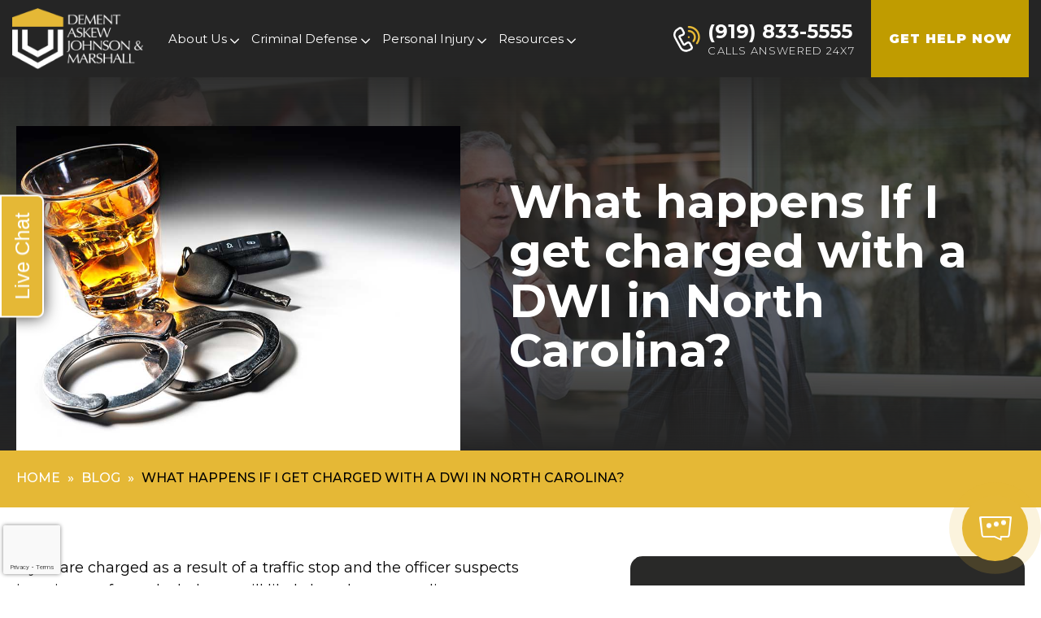

--- FILE ---
content_type: text/html; charset=UTF-8
request_url: https://dementaskew.com/what-happens-if-i-get-charged-with-a-dwi-in-north-carolina/
body_size: 33779
content:
<!DOCTYPE html>
<html lang="en-US">
<head>
    <meta charset="UTF-8">
<script type="text/javascript">
/* <![CDATA[ */
var gform;gform||(document.addEventListener("gform_main_scripts_loaded",function(){gform.scriptsLoaded=!0}),document.addEventListener("gform/theme/scripts_loaded",function(){gform.themeScriptsLoaded=!0}),window.addEventListener("DOMContentLoaded",function(){gform.domLoaded=!0}),gform={domLoaded:!1,scriptsLoaded:!1,themeScriptsLoaded:!1,isFormEditor:()=>"function"==typeof InitializeEditor,callIfLoaded:function(o){return!(!gform.domLoaded||!gform.scriptsLoaded||!gform.themeScriptsLoaded&&!gform.isFormEditor()||(gform.isFormEditor()&&console.warn("The use of gform.initializeOnLoaded() is deprecated in the form editor context and will be removed in Gravity Forms 3.1."),o(),0))},initializeOnLoaded:function(o){gform.callIfLoaded(o)||(document.addEventListener("gform_main_scripts_loaded",()=>{gform.scriptsLoaded=!0,gform.callIfLoaded(o)}),document.addEventListener("gform/theme/scripts_loaded",()=>{gform.themeScriptsLoaded=!0,gform.callIfLoaded(o)}),window.addEventListener("DOMContentLoaded",()=>{gform.domLoaded=!0,gform.callIfLoaded(o)}))},hooks:{action:{},filter:{}},addAction:function(o,r,e,t){gform.addHook("action",o,r,e,t)},addFilter:function(o,r,e,t){gform.addHook("filter",o,r,e,t)},doAction:function(o){gform.doHook("action",o,arguments)},applyFilters:function(o){return gform.doHook("filter",o,arguments)},removeAction:function(o,r){gform.removeHook("action",o,r)},removeFilter:function(o,r,e){gform.removeHook("filter",o,r,e)},addHook:function(o,r,e,t,n){null==gform.hooks[o][r]&&(gform.hooks[o][r]=[]);var d=gform.hooks[o][r];null==n&&(n=r+"_"+d.length),gform.hooks[o][r].push({tag:n,callable:e,priority:t=null==t?10:t})},doHook:function(r,o,e){var t;if(e=Array.prototype.slice.call(e,1),null!=gform.hooks[r][o]&&((o=gform.hooks[r][o]).sort(function(o,r){return o.priority-r.priority}),o.forEach(function(o){"function"!=typeof(t=o.callable)&&(t=window[t]),"action"==r?t.apply(null,e):e[0]=t.apply(null,e)})),"filter"==r)return e[0]},removeHook:function(o,r,t,n){var e;null!=gform.hooks[o][r]&&(e=(e=gform.hooks[o][r]).filter(function(o,r,e){return!!(null!=n&&n!=o.tag||null!=t&&t!=o.priority)}),gform.hooks[o][r]=e)}});
/* ]]> */
</script>

    <meta name="viewport" content="width=device-width, initial-scale=1">
    <link rel="profile" href="http://gmpg.org/xfn/11">
        <meta name='robots' content='index, follow, max-image-preview:large, max-snippet:-1, max-video-preview:-1' />
<!-- Google Tag Manager -->
<script>(function(w,d,s,l,i){w[l]=w[l]||[];w[l].push({'gtm.start':
new Date().getTime(),event:'gtm.js'});var f=d.getElementsByTagName(s)[0],
j=d.createElement(s),dl=l!='dataLayer'?'&l='+l:'';j.async=true;j.src=
'https://www.googletagmanager.com/gtm.js?id='+i+dl;f.parentNode.insertBefore(j,f);
})(window,document,'script','dataLayer','GTM-KHBNJKJQ');</script>
<!-- End Google Tag Manager -->
		
	<!-- This site is optimized with the Yoast SEO plugin v26.6 - https://yoast.com/wordpress/plugins/seo/ -->
	<title>What happens If I get charged with a DWI in North Carolina? | DeMent Askew Johnson &amp; Marshall</title>
	<link rel="canonical" href="https://dementaskew.com/what-happens-if-i-get-charged-with-a-dwi-in-north-carolina/" />
	<meta property="og:locale" content="en_US" />
	<meta property="og:type" content="article" />
	<meta property="og:title" content="What happens If I get charged with a DWI in North Carolina? | DeMent Askew Johnson &amp; Marshall" />
	<meta property="og:description" content="If you are charged as a result of a traffic stop and the officer suspects impairment from alcohol, you will likely be taken to a police department or downtown Raleigh for a chemical test of your breath." />
	<meta property="og:url" content="https://dementaskew.com/what-happens-if-i-get-charged-with-a-dwi-in-north-carolina/" />
	<meta property="og:site_name" content="DeMent Askew Johnson &amp; Marshall" />
	<meta property="article:published_time" content="2021-03-10T22:07:51+00:00" />
	<meta property="article:modified_time" content="2021-03-12T19:45:05+00:00" />
	<meta property="og:image" content="https://dementaskew.com/wp-content/uploads/2021/03/chargedwithdwi.jpg" />
	<meta property="og:image:width" content="1000" />
	<meta property="og:image:height" content="667" />
	<meta property="og:image:type" content="image/jpeg" />
	<meta name="author" content="yanko" />
	<meta name="twitter:label1" content="Written by" />
	<meta name="twitter:data1" content="yanko" />
	<meta name="twitter:label2" content="Est. reading time" />
	<meta name="twitter:data2" content="5 minutes" />
	<script type="application/ld+json" class="yoast-schema-graph">{"@context":"https://schema.org","@graph":[{"@type":"WebPage","@id":"https://dementaskew.com/what-happens-if-i-get-charged-with-a-dwi-in-north-carolina/","url":"https://dementaskew.com/what-happens-if-i-get-charged-with-a-dwi-in-north-carolina/","name":"What happens If I get charged with a DWI in North Carolina? | DeMent Askew Johnson &amp; Marshall","isPartOf":{"@id":"https://dementaskew.com/#website"},"primaryImageOfPage":{"@id":"https://dementaskew.com/what-happens-if-i-get-charged-with-a-dwi-in-north-carolina/#primaryimage"},"image":{"@id":"https://dementaskew.com/what-happens-if-i-get-charged-with-a-dwi-in-north-carolina/#primaryimage"},"thumbnailUrl":"https://dementaskew.com/wp-content/uploads/2021/03/chargedwithdwi.jpg","datePublished":"2021-03-10T22:07:51+00:00","dateModified":"2021-03-12T19:45:05+00:00","author":{"@id":"https://dementaskew.com/#/schema/person/2cfd81b2167102887d11214c02259e2b"},"breadcrumb":{"@id":"https://dementaskew.com/what-happens-if-i-get-charged-with-a-dwi-in-north-carolina/#breadcrumb"},"inLanguage":"en-US","potentialAction":[{"@type":"ReadAction","target":["https://dementaskew.com/what-happens-if-i-get-charged-with-a-dwi-in-north-carolina/"]}]},{"@type":"ImageObject","inLanguage":"en-US","@id":"https://dementaskew.com/what-happens-if-i-get-charged-with-a-dwi-in-north-carolina/#primaryimage","url":"https://dementaskew.com/wp-content/uploads/2021/03/chargedwithdwi.jpg","contentUrl":"https://dementaskew.com/wp-content/uploads/2021/03/chargedwithdwi.jpg","width":1000,"height":667,"caption":"Charged with DWI"},{"@type":"BreadcrumbList","@id":"https://dementaskew.com/what-happens-if-i-get-charged-with-a-dwi-in-north-carolina/#breadcrumb","itemListElement":[{"@type":"ListItem","position":1,"name":"Home","item":"https://dementaskew.com/"},{"@type":"ListItem","position":2,"name":"Blog","item":"https://dementaskew.com/blog/"},{"@type":"ListItem","position":3,"name":"What happens If I get charged with a DWI in North Carolina?"}]},{"@type":"WebSite","@id":"https://dementaskew.com/#website","url":"https://dementaskew.com/","name":"DeMent Askew Johnson &amp; Marshall","description":"Raleigh Attorneys | DWI, Speeding, Criminal Defense, Car Accidents, Personal Injury","potentialAction":[{"@type":"SearchAction","target":{"@type":"EntryPoint","urlTemplate":"https://dementaskew.com/?s={search_term_string}"},"query-input":{"@type":"PropertyValueSpecification","valueRequired":true,"valueName":"search_term_string"}}],"inLanguage":"en-US"},{"@type":"Person","@id":"https://dementaskew.com/#/schema/person/2cfd81b2167102887d11214c02259e2b","name":"yanko","url":"https://dementaskew.com/author/yanko/"}]}</script>
	<!-- / Yoast SEO plugin. -->


<link rel='dns-prefetch' href='//www.google.com' />
<link rel='dns-prefetch' href='//fonts.googleapis.com' />
<link rel="alternate" title="oEmbed (JSON)" type="application/json+oembed" href="https://dementaskew.com/wp-json/oembed/1.0/embed?url=https%3A%2F%2Fdementaskew.com%2Fwhat-happens-if-i-get-charged-with-a-dwi-in-north-carolina%2F" />
<link rel="alternate" title="oEmbed (XML)" type="text/xml+oembed" href="https://dementaskew.com/wp-json/oembed/1.0/embed?url=https%3A%2F%2Fdementaskew.com%2Fwhat-happens-if-i-get-charged-with-a-dwi-in-north-carolina%2F&#038;format=xml" />
<style id='wp-img-auto-sizes-contain-inline-css' type='text/css'>
img:is([sizes=auto i],[sizes^="auto," i]){contain-intrinsic-size:3000px 1500px}
/*# sourceURL=wp-img-auto-sizes-contain-inline-css */
</style>
<link rel='stylesheet' id='formidable-css' href='https://dementaskew.com/wp-content/plugins/formidable/css/formidableforms.css?ver=122113' type='text/css' media='all' />
<style id='wp-emoji-styles-inline-css' type='text/css'>

	img.wp-smiley, img.emoji {
		display: inline !important;
		border: none !important;
		box-shadow: none !important;
		height: 1em !important;
		width: 1em !important;
		margin: 0 0.07em !important;
		vertical-align: -0.1em !important;
		background: none !important;
		padding: 0 !important;
	}
/*# sourceURL=wp-emoji-styles-inline-css */
</style>
<style id='classic-theme-styles-inline-css' type='text/css'>
/*! This file is auto-generated */
.wp-block-button__link{color:#fff;background-color:#32373c;border-radius:9999px;box-shadow:none;text-decoration:none;padding:calc(.667em + 2px) calc(1.333em + 2px);font-size:1.125em}.wp-block-file__button{background:#32373c;color:#fff;text-decoration:none}
/*# sourceURL=/wp-includes/css/classic-themes.min.css */
</style>
<link rel='stylesheet' id='ez-toc-css' href='https://dementaskew.com/wp-content/plugins/easy-table-of-contents/assets/css/screen.min.css?ver=2.0.80' type='text/css' media='all' />
<style id='ez-toc-inline-css' type='text/css'>
div#ez-toc-container .ez-toc-title {font-size: 120%;}div#ez-toc-container .ez-toc-title {font-weight: 500;}div#ez-toc-container ul li , div#ez-toc-container ul li a {font-size: 95%;}div#ez-toc-container ul li , div#ez-toc-container ul li a {font-weight: 500;}div#ez-toc-container nav ul ul li {font-size: 90%;}.ez-toc-box-title {font-weight: bold; margin-bottom: 10px; text-align: center; text-transform: uppercase; letter-spacing: 1px; color: #666; padding-bottom: 5px;position:absolute;top:-4%;left:5%;background-color: inherit;transition: top 0.3s ease;}.ez-toc-box-title.toc-closed {top:-25%;}
.ez-toc-container-direction {direction: ltr;}.ez-toc-counter ul{counter-reset: item ;}.ez-toc-counter nav ul li a::before {content: counters(item, '.', decimal) '. ';display: inline-block;counter-increment: item;flex-grow: 0;flex-shrink: 0;margin-right: .2em; float: left; }.ez-toc-widget-direction {direction: ltr;}.ez-toc-widget-container ul{counter-reset: item ;}.ez-toc-widget-container nav ul li a::before {content: counters(item, '.', decimal) '. ';display: inline-block;counter-increment: item;flex-grow: 0;flex-shrink: 0;margin-right: .2em; float: left; }
/*# sourceURL=ez-toc-inline-css */
</style>
<link rel='stylesheet' id='style_slick-css' href='https://dementaskew.com/wp-content/themes/dem/html/css/slick.css?ver=1.0' type='text/css' media='all' />
<link rel='stylesheet' id='style_style-css' href='https://dementaskew.com/wp-content/themes/dem/html/css/style.css?ver=1.0' type='text/css' media='all' />
<link rel='stylesheet' id='style_responsive-css' href='https://dementaskew.com/wp-content/themes/dem/html/css/responsive.css?ver=1.0' type='text/css' media='all' />
<link rel='stylesheet' id='style_inner-css' href='https://dementaskew.com/wp-content/themes/dem/html/css/inner-style.css?ver=1.0' type='text/css' media='all' />
<link rel='stylesheet' id='style_inner_responsive-css' href='https://dementaskew.com/wp-content/themes/dem/html/css/inner-responsive.css?ver=1.0' type='text/css' media='all' />
<link rel='stylesheet' id='style_Outfit-css' href='https://fonts.googleapis.com/css2?family=Montserrat:ital,wght@0,100..900;1,100..900&#038;display=swap' type='text/css' media='all' />
<script type="text/javascript" src="https://dementaskew.com/wp-includes/js/jquery/jquery.min.js?ver=3.7.1" id="jquery-core-js"></script>
<script type="text/javascript" src="https://dementaskew.com/wp-includes/js/jquery/jquery-migrate.min.js?ver=3.4.1" id="jquery-migrate-js"></script>
<link rel="https://api.w.org/" href="https://dementaskew.com/wp-json/" /><link rel="alternate" title="JSON" type="application/json" href="https://dementaskew.com/wp-json/wp/v2/posts/3734" /><link rel="EditURI" type="application/rsd+xml" title="RSD" href="https://dementaskew.com/xmlrpc.php?rsd" />
<meta name="generator" content="WordPress 6.9" />
<link rel='shortlink' href='https://dementaskew.com/?p=3734' />
<!-- Stream WordPress user activity plugin v4.1.1 -->
<script>document.documentElement.className += " js";</script>
<link rel="icon" href="https://dementaskew.com/wp-content/uploads/2019/01/cropped-icon512x-32x32.png" sizes="32x32" />
<link rel="icon" href="https://dementaskew.com/wp-content/uploads/2019/01/cropped-icon512x-192x192.png" sizes="192x192" />
<link rel="apple-touch-icon" href="https://dementaskew.com/wp-content/uploads/2019/01/cropped-icon512x-180x180.png" />
<meta name="msapplication-TileImage" content="https://dementaskew.com/wp-content/uploads/2019/01/cropped-icon512x-270x270.png" />
		<style type="text/css" id="wp-custom-css">
			.profilebadges {
	max-height:100px;
	width:auto;
	margin:5px
}
.state-location ul li, .state-location p  {
  font-size: 18px;
  font-weight: 400;
  line-height: 130%;
   color: #C7C5CA;
}
.state-location p {
	margin-bottom:20px;
}
.state-location ul:not(:last-child) {
	margin-bottom:30px
}
.landing-banner .taghead {
line-height:1.2;
	display:inline-block;
}
@media(min-width:768px) {
	.landing-banner .taghead { 
		font-size:27px;
	}
}
@media (min-width: 1200px) {
  header.cms-header .mobile-menu .menu-expand {
    right: -10px;
  }
	  header.cms-header .mobile-menu .sub-menu .menu-expand {
    right: 10px;
			background-image: url("data:image/svg+xml,%3Csvg width='11' height='7' viewBox='0 0 11 7' fill='none' xmlns='http://www.w3.org/2000/svg'%3E%3Cpath d='M10.1875 1.125L5.5 5.8125L0.8125 1.125' stroke='%23000000' stroke-width='1.4' stroke-linecap='round' stroke-linejoin='round'/%3E%3C/svg%3E%0A");
			transform:rotate(270deg)
  }
	.mobile-menu li {
  position: relative;
  margin: 0 10px;
}
	.blog-box .blog-content .blog-title {
		height:116px;
		overflow:hidden;
	}
}
.mobile-menu li a {
	white-space:wrap;
}
.team-content iframe {
	max-width:720px;
	margin: 0 auto 40px;
}
.team-content {
	padding-bottom:40px
}
.grecaptcha-badge {
  width: 70px !important;
  overflow: hidden !important;
  transition: all 0.3s ease !important;
  left: 4px !important;
z-index:10;
}
.grecaptcha-badge:hover {
  width: 256px !important;
}

.contact-box .gform_wrapper .gfield.casetype {
	margin:20px 0;
}
.contact-box .gform_wrapper .gfield.casetype .ginput_container_radio:before {
	content:none;
}
.contact-box .gform_wrapper .gfield.casetype .gfield_label {
	color:#fff;
	font-size:21px;
}
.contact-box .gform_wrapper .gfield.casetype .gfield_radio {
flex-direction:row;

}
.contact-box .gform_wrapper .gfield.casetype .gchoice {
	display:flex;
}
.contact-box .gform_wrapper .gfield.casetype input.gfield-choice-input {
padding:0;
	width:20px;
	height:20px;
	padding:0 !important;
	cursor:pointer;
}

.contact-box .gform_wrapper .gfield.casetype  label {
	color:#fff;
	font-weight:600;
	font-size:16px;
		margin-right:20px;
	cursor:pointer;
}
.casetype .gfield_required {
	display:none;
}		</style>
		<style id='global-styles-inline-css' type='text/css'>
:root{--wp--preset--aspect-ratio--square: 1;--wp--preset--aspect-ratio--4-3: 4/3;--wp--preset--aspect-ratio--3-4: 3/4;--wp--preset--aspect-ratio--3-2: 3/2;--wp--preset--aspect-ratio--2-3: 2/3;--wp--preset--aspect-ratio--16-9: 16/9;--wp--preset--aspect-ratio--9-16: 9/16;--wp--preset--color--black: #000000;--wp--preset--color--cyan-bluish-gray: #abb8c3;--wp--preset--color--white: #ffffff;--wp--preset--color--pale-pink: #f78da7;--wp--preset--color--vivid-red: #cf2e2e;--wp--preset--color--luminous-vivid-orange: #ff6900;--wp--preset--color--luminous-vivid-amber: #fcb900;--wp--preset--color--light-green-cyan: #7bdcb5;--wp--preset--color--vivid-green-cyan: #00d084;--wp--preset--color--pale-cyan-blue: #8ed1fc;--wp--preset--color--vivid-cyan-blue: #0693e3;--wp--preset--color--vivid-purple: #9b51e0;--wp--preset--gradient--vivid-cyan-blue-to-vivid-purple: linear-gradient(135deg,rgb(6,147,227) 0%,rgb(155,81,224) 100%);--wp--preset--gradient--light-green-cyan-to-vivid-green-cyan: linear-gradient(135deg,rgb(122,220,180) 0%,rgb(0,208,130) 100%);--wp--preset--gradient--luminous-vivid-amber-to-luminous-vivid-orange: linear-gradient(135deg,rgb(252,185,0) 0%,rgb(255,105,0) 100%);--wp--preset--gradient--luminous-vivid-orange-to-vivid-red: linear-gradient(135deg,rgb(255,105,0) 0%,rgb(207,46,46) 100%);--wp--preset--gradient--very-light-gray-to-cyan-bluish-gray: linear-gradient(135deg,rgb(238,238,238) 0%,rgb(169,184,195) 100%);--wp--preset--gradient--cool-to-warm-spectrum: linear-gradient(135deg,rgb(74,234,220) 0%,rgb(151,120,209) 20%,rgb(207,42,186) 40%,rgb(238,44,130) 60%,rgb(251,105,98) 80%,rgb(254,248,76) 100%);--wp--preset--gradient--blush-light-purple: linear-gradient(135deg,rgb(255,206,236) 0%,rgb(152,150,240) 100%);--wp--preset--gradient--blush-bordeaux: linear-gradient(135deg,rgb(254,205,165) 0%,rgb(254,45,45) 50%,rgb(107,0,62) 100%);--wp--preset--gradient--luminous-dusk: linear-gradient(135deg,rgb(255,203,112) 0%,rgb(199,81,192) 50%,rgb(65,88,208) 100%);--wp--preset--gradient--pale-ocean: linear-gradient(135deg,rgb(255,245,203) 0%,rgb(182,227,212) 50%,rgb(51,167,181) 100%);--wp--preset--gradient--electric-grass: linear-gradient(135deg,rgb(202,248,128) 0%,rgb(113,206,126) 100%);--wp--preset--gradient--midnight: linear-gradient(135deg,rgb(2,3,129) 0%,rgb(40,116,252) 100%);--wp--preset--font-size--small: 13px;--wp--preset--font-size--medium: 20px;--wp--preset--font-size--large: 36px;--wp--preset--font-size--x-large: 42px;--wp--preset--spacing--20: 0.44rem;--wp--preset--spacing--30: 0.67rem;--wp--preset--spacing--40: 1rem;--wp--preset--spacing--50: 1.5rem;--wp--preset--spacing--60: 2.25rem;--wp--preset--spacing--70: 3.38rem;--wp--preset--spacing--80: 5.06rem;--wp--preset--shadow--natural: 6px 6px 9px rgba(0, 0, 0, 0.2);--wp--preset--shadow--deep: 12px 12px 50px rgba(0, 0, 0, 0.4);--wp--preset--shadow--sharp: 6px 6px 0px rgba(0, 0, 0, 0.2);--wp--preset--shadow--outlined: 6px 6px 0px -3px rgb(255, 255, 255), 6px 6px rgb(0, 0, 0);--wp--preset--shadow--crisp: 6px 6px 0px rgb(0, 0, 0);}:where(.is-layout-flex){gap: 0.5em;}:where(.is-layout-grid){gap: 0.5em;}body .is-layout-flex{display: flex;}.is-layout-flex{flex-wrap: wrap;align-items: center;}.is-layout-flex > :is(*, div){margin: 0;}body .is-layout-grid{display: grid;}.is-layout-grid > :is(*, div){margin: 0;}:where(.wp-block-columns.is-layout-flex){gap: 2em;}:where(.wp-block-columns.is-layout-grid){gap: 2em;}:where(.wp-block-post-template.is-layout-flex){gap: 1.25em;}:where(.wp-block-post-template.is-layout-grid){gap: 1.25em;}.has-black-color{color: var(--wp--preset--color--black) !important;}.has-cyan-bluish-gray-color{color: var(--wp--preset--color--cyan-bluish-gray) !important;}.has-white-color{color: var(--wp--preset--color--white) !important;}.has-pale-pink-color{color: var(--wp--preset--color--pale-pink) !important;}.has-vivid-red-color{color: var(--wp--preset--color--vivid-red) !important;}.has-luminous-vivid-orange-color{color: var(--wp--preset--color--luminous-vivid-orange) !important;}.has-luminous-vivid-amber-color{color: var(--wp--preset--color--luminous-vivid-amber) !important;}.has-light-green-cyan-color{color: var(--wp--preset--color--light-green-cyan) !important;}.has-vivid-green-cyan-color{color: var(--wp--preset--color--vivid-green-cyan) !important;}.has-pale-cyan-blue-color{color: var(--wp--preset--color--pale-cyan-blue) !important;}.has-vivid-cyan-blue-color{color: var(--wp--preset--color--vivid-cyan-blue) !important;}.has-vivid-purple-color{color: var(--wp--preset--color--vivid-purple) !important;}.has-black-background-color{background-color: var(--wp--preset--color--black) !important;}.has-cyan-bluish-gray-background-color{background-color: var(--wp--preset--color--cyan-bluish-gray) !important;}.has-white-background-color{background-color: var(--wp--preset--color--white) !important;}.has-pale-pink-background-color{background-color: var(--wp--preset--color--pale-pink) !important;}.has-vivid-red-background-color{background-color: var(--wp--preset--color--vivid-red) !important;}.has-luminous-vivid-orange-background-color{background-color: var(--wp--preset--color--luminous-vivid-orange) !important;}.has-luminous-vivid-amber-background-color{background-color: var(--wp--preset--color--luminous-vivid-amber) !important;}.has-light-green-cyan-background-color{background-color: var(--wp--preset--color--light-green-cyan) !important;}.has-vivid-green-cyan-background-color{background-color: var(--wp--preset--color--vivid-green-cyan) !important;}.has-pale-cyan-blue-background-color{background-color: var(--wp--preset--color--pale-cyan-blue) !important;}.has-vivid-cyan-blue-background-color{background-color: var(--wp--preset--color--vivid-cyan-blue) !important;}.has-vivid-purple-background-color{background-color: var(--wp--preset--color--vivid-purple) !important;}.has-black-border-color{border-color: var(--wp--preset--color--black) !important;}.has-cyan-bluish-gray-border-color{border-color: var(--wp--preset--color--cyan-bluish-gray) !important;}.has-white-border-color{border-color: var(--wp--preset--color--white) !important;}.has-pale-pink-border-color{border-color: var(--wp--preset--color--pale-pink) !important;}.has-vivid-red-border-color{border-color: var(--wp--preset--color--vivid-red) !important;}.has-luminous-vivid-orange-border-color{border-color: var(--wp--preset--color--luminous-vivid-orange) !important;}.has-luminous-vivid-amber-border-color{border-color: var(--wp--preset--color--luminous-vivid-amber) !important;}.has-light-green-cyan-border-color{border-color: var(--wp--preset--color--light-green-cyan) !important;}.has-vivid-green-cyan-border-color{border-color: var(--wp--preset--color--vivid-green-cyan) !important;}.has-pale-cyan-blue-border-color{border-color: var(--wp--preset--color--pale-cyan-blue) !important;}.has-vivid-cyan-blue-border-color{border-color: var(--wp--preset--color--vivid-cyan-blue) !important;}.has-vivid-purple-border-color{border-color: var(--wp--preset--color--vivid-purple) !important;}.has-vivid-cyan-blue-to-vivid-purple-gradient-background{background: var(--wp--preset--gradient--vivid-cyan-blue-to-vivid-purple) !important;}.has-light-green-cyan-to-vivid-green-cyan-gradient-background{background: var(--wp--preset--gradient--light-green-cyan-to-vivid-green-cyan) !important;}.has-luminous-vivid-amber-to-luminous-vivid-orange-gradient-background{background: var(--wp--preset--gradient--luminous-vivid-amber-to-luminous-vivid-orange) !important;}.has-luminous-vivid-orange-to-vivid-red-gradient-background{background: var(--wp--preset--gradient--luminous-vivid-orange-to-vivid-red) !important;}.has-very-light-gray-to-cyan-bluish-gray-gradient-background{background: var(--wp--preset--gradient--very-light-gray-to-cyan-bluish-gray) !important;}.has-cool-to-warm-spectrum-gradient-background{background: var(--wp--preset--gradient--cool-to-warm-spectrum) !important;}.has-blush-light-purple-gradient-background{background: var(--wp--preset--gradient--blush-light-purple) !important;}.has-blush-bordeaux-gradient-background{background: var(--wp--preset--gradient--blush-bordeaux) !important;}.has-luminous-dusk-gradient-background{background: var(--wp--preset--gradient--luminous-dusk) !important;}.has-pale-ocean-gradient-background{background: var(--wp--preset--gradient--pale-ocean) !important;}.has-electric-grass-gradient-background{background: var(--wp--preset--gradient--electric-grass) !important;}.has-midnight-gradient-background{background: var(--wp--preset--gradient--midnight) !important;}.has-small-font-size{font-size: var(--wp--preset--font-size--small) !important;}.has-medium-font-size{font-size: var(--wp--preset--font-size--medium) !important;}.has-large-font-size{font-size: var(--wp--preset--font-size--large) !important;}.has-x-large-font-size{font-size: var(--wp--preset--font-size--x-large) !important;}
/*# sourceURL=global-styles-inline-css */
</style>
<link rel='stylesheet' id='yarppRelatedCss-css' href='https://dementaskew.com/wp-content/plugins/yet-another-related-posts-plugin/style/related.css?ver=5.30.11' type='text/css' media='all' />
<link rel='stylesheet' id='gravity_forms_theme_reset-css' href='https://dementaskew.com/wp-content/plugins/gravityforms/assets/css/dist/gravity-forms-theme-reset.min.css?ver=2.9.24' type='text/css' media='all' />
<link rel='stylesheet' id='gravity_forms_theme_foundation-css' href='https://dementaskew.com/wp-content/plugins/gravityforms/assets/css/dist/gravity-forms-theme-foundation.min.css?ver=2.9.24' type='text/css' media='all' />
<link rel='stylesheet' id='gravity_forms_theme_framework-css' href='https://dementaskew.com/wp-content/plugins/gravityforms/assets/css/dist/gravity-forms-theme-framework.min.css?ver=2.9.24' type='text/css' media='all' />
<link rel='stylesheet' id='gravity_forms_orbital_theme-css' href='https://dementaskew.com/wp-content/plugins/gravityforms/assets/css/dist/gravity-forms-orbital-theme.min.css?ver=2.9.24' type='text/css' media='all' />
</head>
<body class="wp-singular post-template-default single single-post postid-3734 single-format-standard wp-theme-dem">


	<div class="mobilecta">
		 		 <a class="btmcall" href="tel:919-833-5555">
			<svg width="18" height="19" viewBox="0 0 18 19" fill="none">
				<path d="M16.5556 12.2578C15.4536 12.2578 14.3716 12.0854 13.3462 11.7466C12.8437 11.5752 12.226 11.7324 11.9194 12.0474L9.89547 13.5752C7.54831 12.3223 6.1025 10.877 4.86669 8.54742L6.34958 6.57623C6.73484 6.19148 6.87303 5.62945 6.70747 5.10211C6.36716 4.07132 6.19428 2.98978 6.19428 1.88728C6.19433 1.09082 5.54638 0.442871 4.74997 0.442871H1.44436C0.647951 0.442871 0 1.09082 0 1.88723C0 11.0161 7.42676 18.4429 16.5556 18.4429C17.352 18.4429 18 17.7949 18 16.9985V13.7021C18 12.9058 17.352 12.2578 16.5556 12.2578Z" fill="#ffffff"></path>
			</svg> 
			<span>Call Us Today</span> 
		</a>
				
		
			</div>



<header class="cms-header">
  <div class="container">
    <nav class="navbar navbar-expand-lg"> 
	
		<a class="navbar-brand logo" href="https://dementaskew.com/">
							<img src="https://dementaskew.com/wp-content/uploads/2025/08/logo.png" width="188" height="88" alt="" loading="lazy" />
					</a>
	  
		<div class="right-blok-box text-white d-block d-lg-none d-flex">
							<a class="mobileonly callnow" href="tel:919-833-5555">
					Call Now <span>Click Here</span>				</a>
				<div class="mobile-menu-btn">
					<div class="off-canvas-btn" aria-label="Toggle menu"><span></span><span></span><span></span></div>
				</div>
					</div>
	  
      <div class="off-canvas-wrapper">
        <div class="off-canvas-overlay"></div>
        <div class="off-canvas-inner-content">
          <div class="btn-close-off-canvas d-block d-lg-none">
            <div class="close-btn"> <span></span> <span></span> </div>
          </div>
          <div class="off-canvas-inner"> 
            <!-- mobile menu start -->
            <div class="mobile-navigation">
				<ul id="menu-desktop-main-menu" class="mobile-menu"><li id="menu-item-7395" class="menu-item menu-item-type-post_type menu-item-object-page menu-item-has-children menu-item-7395"><a href="https://dementaskew.com/about/">About Us</a>
<ul class="sub-menu">
	<li id="menu-item-7387" class="menu-item menu-item-type-post_type menu-item-object-page menu-item-7387"><a href="https://dementaskew.com/rusty-dement/">Russell DeMent III</a></li>
	<li id="menu-item-4749" class="menu-item menu-item-type-post_type menu-item-object-page menu-item-4749"><a href="https://dementaskew.com/garland-askew/">Garland Askew</a></li>
	<li id="menu-item-4748" class="menu-item menu-item-type-post_type menu-item-object-page menu-item-4748"><a href="https://dementaskew.com/james-t-johnson/">James Johnson</a></li>
	<li id="menu-item-4750" class="menu-item menu-item-type-post_type menu-item-object-page menu-item-4750"><a href="https://dementaskew.com/alex-marshall/">Alex Marshall</a></li>
	<li id="menu-item-4779" class="menu-item menu-item-type-post_type menu-item-object-page menu-item-4779"><a href="https://dementaskew.com/jonathan-martin/">Jonathan Martin</a></li>
	<li id="menu-item-4751" class="menu-item menu-item-type-post_type menu-item-object-page menu-item-4751"><a href="https://dementaskew.com/tyler-ellenberg/">Tyler Ellenberg</a></li>
	<li id="menu-item-5886" class="menu-item menu-item-type-post_type menu-item-object-page menu-item-5886"><a href="https://dementaskew.com/kari-johnson/">Kari Johnson</a></li>
	<li id="menu-item-4747" class="menu-item menu-item-type-post_type menu-item-object-page menu-item-4747"><a href="https://dementaskew.com/juliana-sawyer/">Juliana Sawyer</a></li>
</ul>
</li>
<li id="menu-item-4728" class="menu-item menu-item-type-post_type menu-item-object-page menu-item-has-children menu-item-4728"><a href="https://dementaskew.com/criminal-defense/">Criminal Defense</a>
<ul class="sub-menu">
	<li id="menu-item-4740" class="menu-item menu-item-type-post_type menu-item-object-page menu-item-has-children menu-item-4740"><a href="https://dementaskew.com/criminal-defense/dwi-defense/">DWI Defense</a>
	<ul class="sub-menu">
		<li id="menu-item-4719" class="menu-item menu-item-type-post_type menu-item-object-page menu-item-4719"><a href="https://dementaskew.com/criminal-defense/dwi-defense/habitual-impaired-driving/">Raleigh Habitual DWI Lawyer</a></li>
		<li id="menu-item-4741" class="menu-item menu-item-type-post_type menu-item-object-page menu-item-4741"><a href="https://dementaskew.com/criminal-defense/violent-crime/vehicular-homicide/">DWI Accident</a></li>
		<li id="menu-item-4717" class="menu-item menu-item-type-post_type menu-item-object-page menu-item-4717"><a href="https://dementaskew.com/criminal-defense/dwi-defense/drugged-driving-intoxication-behind-the-wheel/">Drugged Driving</a></li>
		<li id="menu-item-4716" class="menu-item menu-item-type-post_type menu-item-object-page menu-item-4716"><a href="https://dementaskew.com/criminal-defense/dwi-defense/child-abuse-charges-stemming-from-dwi/">DWI Child Abuse</a></li>
		<li id="menu-item-4720" class="menu-item menu-item-type-post_type menu-item-object-page menu-item-4720"><a href="https://dementaskew.com/criminal-defense/dwi-defense/out-of-state-defendants-charged-with-dwi/">Out-of-State DWI</a></li>
	</ul>
</li>
	<li id="menu-item-4735" class="menu-item menu-item-type-post_type menu-item-object-page menu-item-has-children menu-item-4735"><a href="https://dementaskew.com/criminal-defense/drug-crimes/">Drug Crimes</a>
	<ul class="sub-menu">
		<li id="menu-item-4736" class="menu-item menu-item-type-post_type menu-item-object-page menu-item-4736"><a href="https://dementaskew.com/criminal-defense/drug-crimes/drug-possession/">Drug Possession</a></li>
		<li id="menu-item-4724" class="menu-item menu-item-type-post_type menu-item-object-page menu-item-4724"><a href="https://dementaskew.com/criminal-defense/drug-crimes/prescription-fraud-unlicensed-possession/">Prescription Fraud</a></li>
		<li id="menu-item-4737" class="menu-item menu-item-type-post_type menu-item-object-page menu-item-4737"><a href="https://dementaskew.com/criminal-defense/drug-crimes/drug-trafficking/">Drug Trafficking</a></li>
		<li id="menu-item-4723" class="menu-item menu-item-type-post_type menu-item-object-page menu-item-4723"><a href="https://dementaskew.com/criminal-defense/drug-crimes/marijuana-cultivation/">Marijuana Cultivation</a></li>
		<li id="menu-item-4722" class="menu-item menu-item-type-post_type menu-item-object-page menu-item-4722"><a href="https://dementaskew.com/criminal-defense/drug-crimes/drug-manufacturing/">Drug Manufacturing</a></li>
	</ul>
</li>
	<li id="menu-item-5017" class="menu-item menu-item-type-post_type menu-item-object-page menu-item-has-children menu-item-5017"><a href="https://dementaskew.com/criminal-defense/violent-crime/">Violent Crimes</a>
	<ul class="sub-menu">
		<li id="menu-item-4785" class="menu-item menu-item-type-post_type menu-item-object-page menu-item-4785"><a href="https://dementaskew.com/criminal-defense/violent-crime/homicides-murder-manslaughter/">Homicides</a></li>
		<li id="menu-item-4708" class="menu-item menu-item-type-post_type menu-item-object-page menu-item-4708"><a href="https://dementaskew.com/criminal-defense/violent-crime/kidnapping/">Kidnapping</a></li>
		<li id="menu-item-4707" class="menu-item menu-item-type-post_type menu-item-object-page menu-item-4707"><a href="https://dementaskew.com/criminal-defense/violent-crime/assault-battery/">Assault &#038; Battery</a></li>
		<li id="menu-item-4706" class="menu-item menu-item-type-post_type menu-item-object-page menu-item-4706"><a href="https://dementaskew.com/criminal-defense/violent-crime/robbery/">Armed Robbery</a></li>
	</ul>
</li>
	<li id="menu-item-5016" class="menu-item menu-item-type-post_type menu-item-object-page menu-item-has-children menu-item-5016"><a href="https://dementaskew.com/criminal-defense/sex-crimes/">Sex Crimes</a>
	<ul class="sub-menu">
		<li id="menu-item-4730" class="menu-item menu-item-type-post_type menu-item-object-page menu-item-4730"><a href="https://dementaskew.com/criminal-defense/sex-crimes/rape/">Rape Defense</a></li>
		<li id="menu-item-4721" class="menu-item menu-item-type-post_type menu-item-object-page menu-item-4721"><a href="https://dementaskew.com/criminal-defense/sex-crimes/child-pornography/">Child Pornography</a></li>
		<li id="menu-item-5497" class="menu-item menu-item-type-post_type menu-item-object-page menu-item-5497"><a href="https://dementaskew.com/criminal-defense/sex-crimes/sex-offender-registry-removal/">Sex Offender Registry Removal</a></li>
	</ul>
</li>
	<li id="menu-item-4738" class="menu-item menu-item-type-post_type menu-item-object-page menu-item-has-children menu-item-4738"><a href="https://dementaskew.com/criminal-defense/traffic-offenses/">Traffic Offense</a>
	<ul class="sub-menu">
		<li id="menu-item-4739" class="menu-item menu-item-type-post_type menu-item-object-page menu-item-4739"><a href="https://dementaskew.com/criminal-defense/traffic-offenses/traffic-tickets/">Traffic Tickets</a></li>
		<li id="menu-item-4715" class="menu-item menu-item-type-post_type menu-item-object-page menu-item-4715"><a href="https://dementaskew.com/criminal-defense/traffic-offenses/speeding-tickets/">Speeding Tickets</a></li>
		<li id="menu-item-4712" class="menu-item menu-item-type-post_type menu-item-object-page menu-item-4712"><a href="https://dementaskew.com/criminal-defense/traffic-offenses/careless-and-reckless-driving/">Reckless Driving</a></li>
		<li id="menu-item-4713" class="menu-item menu-item-type-post_type menu-item-object-page menu-item-4713"><a href="https://dementaskew.com/criminal-defense/traffic-offenses/hit-run-traffic-offenses/">Hit &#038; Run</a></li>
	</ul>
</li>
	<li id="menu-item-4726" class="menu-item menu-item-type-post_type menu-item-object-page menu-item-has-children menu-item-4726"><a href="https://dementaskew.com/criminal-defense/domestic-violence/">Domestic Violence</a>
	<ul class="sub-menu">
		<li id="menu-item-4709" class="menu-item menu-item-type-post_type menu-item-object-page menu-item-4709"><a href="https://dementaskew.com/criminal-defense/domestic-violence/assault-on-a-female/">Assault on a Female</a></li>
		<li id="menu-item-4743" class="menu-item menu-item-type-post_type menu-item-object-page menu-item-4743"><a href="https://dementaskew.com/criminal-defense/domestic-violence/threats-harassment-stalking/">Threats, Harassment, &#038; Stalking</a></li>
		<li id="menu-item-4744" class="menu-item menu-item-type-post_type menu-item-object-page menu-item-4744"><a href="https://dementaskew.com/criminal-defense/domestic-violence/violation-of-protective-orders/">Protective Order</a></li>
	</ul>
</li>
	<li id="menu-item-4725" class="menu-item menu-item-type-post_type menu-item-object-page menu-item-4725"><a href="https://dementaskew.com/criminal-defense/expungement/">Raleigh Expungement Lawyer</a></li>
	<li id="menu-item-4727" class="menu-item menu-item-type-post_type menu-item-object-page menu-item-has-children menu-item-4727"><a href="https://dementaskew.com/criminal-defense/property-crimes/">Property Crime</a>
	<ul class="sub-menu">
		<li id="menu-item-4742" class="menu-item menu-item-type-post_type menu-item-object-page menu-item-4742"><a href="https://dementaskew.com/criminal-defense/property-crimes/theft/">Theft</a></li>
		<li id="menu-item-4710" class="menu-item menu-item-type-post_type menu-item-object-page menu-item-4710"><a href="https://dementaskew.com/criminal-defense/property-crimes/burglary/">Burglary</a></li>
	</ul>
</li>
	<li id="menu-item-4734" class="menu-item menu-item-type-post_type menu-item-object-page menu-item-has-children menu-item-4734"><a href="https://dementaskew.com/criminal-defense/weapons-charges/">Weapons Charges</a>
	<ul class="sub-menu">
		<li id="menu-item-4714" class="menu-item menu-item-type-post_type menu-item-object-page menu-item-4714"><a href="https://dementaskew.com/criminal-defense/traffic-offenses/dmv-hearings/">DMV Hearings</a></li>
		<li id="menu-item-4732" class="menu-item menu-item-type-post_type menu-item-object-page menu-item-4732"><a href="https://dementaskew.com/criminal-defense/juvenile-offenses/">Juvenile Defense</a></li>
	</ul>
</li>
</ul>
</li>
<li id="menu-item-4699" class="menu-item menu-item-type-post_type menu-item-object-page menu-item-has-children menu-item-4699"><a href="https://dementaskew.com/personal-injury/" title="Overview of Compensable Personal Injury Matters in North Carolina">Personal Injury</a>
<ul class="sub-menu">
	<li id="menu-item-4683" class="menu-item menu-item-type-post_type menu-item-object-page menu-item-has-children menu-item-4683"><a href="https://dementaskew.com/personal-injury/vehicle-accidents/">Auto Accidents</a>
	<ul class="sub-menu">
		<li id="menu-item-4694" class="menu-item menu-item-type-post_type menu-item-object-page menu-item-4694"><a href="https://dementaskew.com/personal-injury/vehicle-accidents/texting-driving/">Texting &#038; Driving</a></li>
		<li id="menu-item-4691" class="menu-item menu-item-type-post_type menu-item-object-page menu-item-4691"><a href="https://dementaskew.com/personal-injury/vehicle-accidents/drunk-driving/">Drunk Driving</a></li>
		<li id="menu-item-4689" class="menu-item menu-item-type-post_type menu-item-object-page menu-item-4689"><a href="https://dementaskew.com/personal-injury/vehicle-accidents/truck-accidents/">Truck Accident</a></li>
		<li id="menu-item-4690" class="menu-item menu-item-type-post_type menu-item-object-page menu-item-4690"><a href="https://dementaskew.com/personal-injury/vehicle-accidents/bicycle-accidents/">Bicycle Accident</a></li>
		<li id="menu-item-4692" class="menu-item menu-item-type-post_type menu-item-object-page menu-item-4692"><a href="https://dementaskew.com/personal-injury/vehicle-accidents/motorcycle-accidents/">Motorcycle Accident</a></li>
		<li id="menu-item-4693" class="menu-item menu-item-type-post_type menu-item-object-page menu-item-4693"><a href="https://dementaskew.com/personal-injury/vehicle-accidents/pedestrian-accidents/">Pedestrian Accident</a></li>
	</ul>
</li>
	<li id="menu-item-4675" class="menu-item menu-item-type-post_type menu-item-object-page menu-item-4675"><a href="https://dementaskew.com/personal-injury/catastrophic-injury/">Catastrophic Injury</a></li>
	<li id="menu-item-4677" class="menu-item menu-item-type-post_type menu-item-object-page menu-item-4677"><a href="https://dementaskew.com/personal-injury/construction-injury/" title="About Compensable Injuries That Occur on a Construction Site">Construction Injury</a></li>
	<li id="menu-item-7578" class="menu-item menu-item-type-post_type menu-item-object-page menu-item-7578"><a href="https://dementaskew.com/civil-litigation/">Civil Litigation</a></li>
	<li id="menu-item-7579" class="menu-item menu-item-type-post_type menu-item-object-page menu-item-7579"><a href="https://dementaskew.com/civil-litigation/defamation-libel-slander/">Defamation, Libel, &#038; Slander</a></li>
	<li id="menu-item-4702" class="menu-item menu-item-type-post_type menu-item-object-page menu-item-4702"><a href="https://dementaskew.com/personal-injury/animal-attacks/">Dog Bites</a></li>
	<li id="menu-item-4684" class="menu-item menu-item-type-post_type menu-item-object-page menu-item-has-children menu-item-4684"><a href="https://dementaskew.com/personal-injury/malpractice/">Malpractice</a>
	<ul class="sub-menu">
		<li id="menu-item-4697" class="menu-item menu-item-type-post_type menu-item-object-page menu-item-4697"><a href="https://dementaskew.com/personal-injury/malpractice/medical-malpractice/">Medical Malpractice</a></li>
		<li id="menu-item-4695" class="menu-item menu-item-type-post_type menu-item-object-page menu-item-4695"><a href="https://dementaskew.com/personal-injury/malpractice/nursing-home-negligence/">Nursing Home Negligence</a></li>
		<li id="menu-item-4696" class="menu-item menu-item-type-post_type menu-item-object-page menu-item-4696"><a href="https://dementaskew.com/personal-injury/malpractice/professional-negligence/">Professional Negligence</a></li>
	</ul>
</li>
	<li id="menu-item-5540" class="menu-item menu-item-type-post_type menu-item-object-page menu-item-has-children menu-item-5540"><a href="https://dementaskew.com/personal-injury/mass-torts/">Mass Torts</a>
	<ul class="sub-menu">
		<li id="menu-item-5541" class="menu-item menu-item-type-post_type menu-item-object-page menu-item-5541"><a href="https://dementaskew.com/personal-injury/mass-torts/poe-hall-cancer/">Poe Hall Toxicity Matters</a></li>
		<li id="menu-item-4680" class="menu-item menu-item-type-post_type menu-item-object-page menu-item-4680"><a href="https://dementaskew.com/personal-injury/mass-torts/camp-lejeune-water-toxicity/">Camp Lejeune Water Lawsuit Attorneys</a></li>
		<li id="menu-item-4682" class="menu-item menu-item-type-post_type menu-item-object-page menu-item-4682"><a href="https://dementaskew.com/civil-litigation/local-counsel-for-north-carolina-camp-lejeune-justice-act-lawsuits/">Camp Lejeune Justice Act Lawsuits</a></li>
	</ul>
</li>
	<li id="menu-item-4678" class="menu-item menu-item-type-post_type menu-item-object-page menu-item-4678"><a href="https://dementaskew.com/personal-injury/premises-liability/">Premises Liability</a></li>
	<li id="menu-item-4679" class="menu-item menu-item-type-post_type menu-item-object-page menu-item-4679"><a href="https://dementaskew.com/personal-injury/products-liability/">Products Liability</a></li>
	<li id="menu-item-4676" class="menu-item menu-item-type-post_type menu-item-object-page menu-item-4676"><a href="https://dementaskew.com/personal-injury/on-the-job-injuries/">Work Injuries</a></li>
</ul>
</li>
<li id="menu-item-7397" class="menu-item menu-item-type-custom menu-item-object-custom menu-item-has-children menu-item-7397"><a href="#">Resources</a>
<ul class="sub-menu">
	<li id="menu-item-7386" class="menu-item menu-item-type-post_type menu-item-object-page current_page_parent menu-item-7386"><a href="https://dementaskew.com/blog/">Blog</a></li>
	<li id="menu-item-7385" class="menu-item menu-item-type-post_type menu-item-object-page menu-item-7385"><a href="https://dementaskew.com/news/">News</a></li>
</ul>
</li>
</ul>            </div>
            <!-- mobile menu end --> 
          </div>
        </div>
        <div class="header-right"> 
		
							<a class="call-box" href="tel:9198335555">
			  <div class="icon">
				<svg width="39" height="38" viewBox="0 0 39 38" fill="none" xmlns="http://www.w3.org/2000/svg">
				  <path d="M10.2702 15.7429C12.0866 19.0915 13.8906 22.4031 15.7194 25.764C15.9047 25.6281 16.0654 25.5169 16.226 25.4057C17.1033 24.7508 17.9683 24.0835 18.8579 23.441C20.9585 21.9088 23.887 22.4525 25.2215 24.689C26.1482 26.2459 27.0132 27.8523 27.8287 29.4833C28.8419 31.5221 28.1376 34.0428 26.1482 35.1055C24.2577 36.1187 22.2807 37.0331 20.1553 37.4532C15.9294 38.2934 11.5058 36.3288 9.39289 32.5601C6.58798 27.531 3.82014 22.4772 1.13879 17.374C-1.23365 12.901 0.224412 7.3035 4.36382 4.38738C5.3894 3.67071 6.41499 2.96639 7.45293 2.27443C9.71416 0.779298 12.5314 1.43419 13.8659 3.79427C14.6814 5.22762 15.4723 6.67332 16.226 8.14374C17.5358 10.6768 16.399 13.5064 13.73 14.4702C12.5932 14.878 11.4564 15.3105 10.2702 15.7429ZM18.203 34.7224C19.1792 34.7348 20.1059 34.5494 21.0079 34.1787C22.0953 33.7339 23.1703 33.2767 24.2453 32.8195C25.2956 32.3747 25.6045 31.5098 25.0485 30.4842C24.3318 29.1373 23.6028 27.8028 22.8614 26.4683C22.2807 25.418 21.3539 25.208 20.4025 25.9247C19.4634 26.629 18.5367 27.3333 17.5852 28.0252C15.9789 29.2115 14.0266 28.7913 13.0628 27.0367C11.2834 23.787 9.5041 20.5249 7.74948 17.2504C6.81039 15.5082 7.53942 13.63 9.40525 12.9257C10.5173 12.5179 11.6294 12.1102 12.7415 11.69C13.7671 11.307 14.1254 10.3926 13.5941 9.41645C12.865 8.04488 12.1113 6.67332 11.3576 5.2894C10.8386 4.35031 9.93657 4.12789 9.05927 4.721C8.05839 5.38825 7.05752 6.06785 6.08136 6.75981C3.05404 8.88512 2.04081 12.901 3.77071 16.1754C6.41499 21.1304 9.09634 26.0729 11.8271 30.9908C13.1987 33.4374 15.4105 34.6112 18.203 34.7224Z" fill="white"/>
				  <path d="M35.778 16.2373C35.7038 9.70072 31.0207 4.17739 24.5583 3.09002C23.8664 2.97881 23.1497 2.9541 22.4454 2.90467C21.8152 2.8676 21.3086 2.62048 21.0367 2.01501C20.7896 1.44661 20.9008 0.927643 21.3086 0.470455C21.6422 0.0997619 22.0747 -0.011446 22.5689 0.000910408C29.9828 0.173901 36.1857 5.05469 38.0268 12.0732C39.3366 17.0775 38.3975 21.7112 35.3826 25.9247C35.0242 26.419 34.5423 26.6661 33.9492 26.5673C33.3437 26.456 32.936 26.073 32.7877 25.4552C32.6641 24.9733 32.8371 24.5779 33.109 24.2072C34.2952 22.5885 35.0984 20.8092 35.4691 18.8445C35.6173 17.9919 35.6791 17.1146 35.778 16.2373Z" fill="#E5B836"/>
				  <path d="M32.7035 16.4597C32.6665 18.6345 31.9498 20.7969 30.4547 22.6998C29.8121 23.5153 28.9595 23.7006 28.2552 23.1569C27.5509 22.6133 27.5138 21.7236 28.144 20.9081C30.4794 17.8931 30.294 13.8155 27.6868 11.1094C26.2906 9.66371 24.5607 8.90996 22.5342 8.84818C21.558 8.82347 20.8784 8.20565 20.8908 7.35305C20.9155 6.47574 21.5951 5.89499 22.5836 5.9197C28.1811 6.04327 32.7159 10.6646 32.7035 16.4597Z" fill="#E5B836"/>
				  <path d="M22.3599 14.816C23.1137 14.816 23.818 15.5204 23.8056 16.2741C23.7933 17.0155 23.126 17.6827 22.3846 17.7074C21.6433 17.7198 20.9266 17.0278 20.9142 16.2741C20.9019 15.5204 21.5938 14.816 22.3599 14.816Z" fill="#E5B836"/>
				</svg>
			  </div>
			  <div class="call-txt">
				<div class="call-number">(919) 833-5555</div>
				<div class="call-text">Calls Answered 24x7</div>
			  </div>
			</a>
				
				          <div class="btn-box"> <a class="header-btn" href="/contact/">GET HELP NOW</a> </div>
		        </div>
      </div>
    </nav>
  </div>
</header>
  
<section class="single-blog-banner">
  <div class="banner-bg" style="background-image: url(https://dementaskew.com/wp-content/uploads/2025/08/banner-bg.jpg);" ></div>
  <div class="container">
    <div class="single-blog-banner-row">
      <div class="left-col">
        <div class="img-holder">
							<img width="1000" height="667" src="https://dementaskew.com/wp-content/uploads/2021/03/chargedwithdwi.jpg" class="attachment-full size-full wp-post-image" alt="Charged with DWI" decoding="async" fetchpriority="high" srcset="https://dementaskew.com/wp-content/uploads/2021/03/chargedwithdwi.jpg 1000w, https://dementaskew.com/wp-content/uploads/2021/03/chargedwithdwi-300x200.jpg 300w, https://dementaskew.com/wp-content/uploads/2021/03/chargedwithdwi-768x512.jpg 768w" sizes="(max-width: 1000px) 100vw, 1000px" />			        </div>
      </div>
      <div class="right-col">
        <h1 class="inner-mainhead">What happens If I get charged with a DWI in North Carolina?</h1>
      </div>
    </div>
  </div>
</section>

<section class="breadcrumb-section">
    <div class="container">
        <div id="breadcrumbs" class="breadcrumbs"><span><span><a href="https://dementaskew.com/">Home</a></span> » <span><a href="https://dementaskew.com/blog/">Blog</a></span> » <span class="breadcrumb_last" aria-current="page">What happens If I get charged with a DWI in North Carolina?</span></span></div>    </div>
</section> 
<section class="single-blog-content">
  <div class="container">
    <div class="case-inner">
      <div class="content-area">                
        <p>If you are charged as a result of a traffic stop and the officer suspects impairment from alcohol, you will likely be taken to a police department or downtown Raleigh for a chemical test of your breath. You will be read your rights for the breath test.</p>
<p>If you refuse to take the breath test, your license will be revoked immediately for a period of 30 days. In addition, you will be contacted via U.S. Mail at the address on your driver’s license, and notified of the beginning of a one year revocation of your driving privileges. If the officer listed you as a refusal, but you did not actually willfully refuse, you may request a hearing with the Division of Motor Vehicles to determine if you refused willfully. You may write a letter yourself, or with the help of an attorney, to request the hearing. If this is the first time you have ever refused the chemical test, you may be eligible for a limited privilege after the first 6 months, provided that the criminal case has been concluded and that you have received a substance abuse assessment and completed all recommended treatment</p>
<p>If you have ever previously refused a chemical test on another DWI, the 12 month revocation for the current refusal is without any limited driving privilege. Any revocation for the willful refusal is completely separate and apart from any revocation for a revocation for the criminal offense of DWI.</p>
<p>If you take the breath test and register a .08 or higher, you license will be revoked immediately for 30 days. In any circumstance where there is a 30 day revocation, there is a mandatory $100 restoration fee due to the clerk’s office at the end of 30 days. In some circumstances, after the first 10 days of the 30 day civil revocation, you may be eligible to petition the court for a pre-trial limited driving privilege. The petition for the privilege is on the 11th day from the date you are charged and you receive the pretrial privilege on the 12th day, provided that these days are business days. There is a $100 filing fee at the clerk’s office for the petition for the pretrial privilege.</p>
<p>If there is an automobile accident that results in you being taken to the hospital, or if the officer believes there is reason, you may be requested to submit to a blood test for alcohol or any other impairing substance. The same rules for refusals apply. If you submit to the blood test, since there is no immediate result, you will not experience the 30 day revocation (though it may come about when the blood test results come back and is transmitted to the division of motor vehicles.) It can take between 6 and 12 months for blood test results to come back from the State Bureau of Investigation.</p>
<p>In Wake County, North Carolina, the local rules of practice require that all motions to suppress or dismiss in a DWI be filed within 90 days of the date of the first court date.</p>
<p>A person charged with DWI can expect that there will be a delay of 6 to 18 months from the time they are charged to the time their case is tried or pled before a District Court Judge.  There is no plea bargaining in DWI charges.  A Defendant can choose to either plead Not Guilty or Guilty. Those are the only options.</p>
<p>DWI is a misdemeanor and a conviction is punished in one of 5 levels according to a balancing test of Aggravating factors and/or Grossly Aggravating factors balanced against Mitigating factors.</p>
<ul>
<li>Level 1 = 2 grossly aggravating factors</li>
<li>Level 2 = 1 grossly aggravating factor</li>
<li>Level 3 = the aggravating factors substantially outweigh the mitigating factors</li>
<li>Level 4 = the aggravating and mitigating factors counterbalance each other</li>
<li>Level 5 = the mitigating factors substantially outweigh the aggravating factors</li>
</ul>
<p>Punishments can range from up 2 years in prison for a level 1 down to unsupervised probation, 24 hours of community service, a one year loss of license, fines, fees and costs of court for a level 5. Also:</p>
<ul>
<li>If you register a .15 blood/breath alcohol concentration or higher and you are convicted, your license will be revoked for a period of 45 days with no privilege from the date of your conviction and you will be required to have an ignition interlock device installed on your vehicle.</li>
<li>If you are convicted of DWI and have a DWI in the last 7 years, you will be required to have an ignition interlock devise installed on your vehicle for a period of time designated by the Division of Motor Vehicles.</li>
<li>If you are convicted of DWI and have a DWI in the last 7 years but outside of the last 3 years, you will have a one year revocation of your driver’s license with no privilege, followed by the interlock.</li>
<li>If you are convicted of DWI and have a DWI in the last 7 years and inside 3 years from the date of your charge, you will have a 4 year revocation of your driver’s license with no privilege. You may petition the Division of Motor Vehicles for a conditional restoration</li>
<li>A third DWI within 10 years creates a permanent revocation of your driver’s license, which may only be restored under certain conditions</li>
<li>A fourth DWI with 10 years is Felony Habitual DWI. It requires a prison sentence, and a permanent revocation of your driver’s license. At this time, a person convicted of Habitual DWI is never eligible for a restoration of their driving privileges.</li>
</ul>
<p>We can help.  Rusty DeMent is Wake County&#8217;s premier DWI defense lawyer.  Call him for your consultation today.</p>
<div class='yarpp yarpp-related yarpp-related-website yarpp-template-list'>
<!-- YARPP List -->
<h3>Related posts:</h3><ol>
<li><a href="https://dementaskew.com/raleigh-dwi-attorney/" rel="bookmark" title="Finding the right DWI attorney in Raleigh">Finding the right DWI attorney in Raleigh</a></li>
<li><a href="https://dementaskew.com/drunk-driving-raleigh/" rel="bookmark" title="Your Rights When Facing Drunk Driving Charges">Your Rights When Facing Drunk Driving Charges</a></li>
<li><a href="https://dementaskew.com/drunk-driving-4th-july/" rel="bookmark" title="N.C 4th of July DWI Enforcement">N.C 4th of July DWI Enforcement</a></li>
<li><a href="https://dementaskew.com/raleigh-dwi-defense/" rel="bookmark" title="Raleigh DWI Defense">Raleigh DWI Defense</a></li>
</ol>
</div>
        <div class="author-bio"><h3>Author Bio</h3>
<p><img decoding="async" class="alignnone size-medium wp-image-1144" src="http://dementaskew.com/wp-content/uploads/2025/08/team-img-1-1-258x300.jpg" alt="Ryan Brown" width="400" height="500" /></p>
<p><strong>J. RUSSELL W. DeMENT III</strong><br />
RALEIGH CRIMINAL DEFENSE LAWYER</p>
<p>Russell W. “Rusty” DeMent III is a trial lawyer and managing partner at DeMent Askew Johnson &amp; Marshall. A former Wake County Assistant District Attorney, he brings decades of courtroom experience to defending serious criminal charges in both state and federal courts, including DWI, violent crimes, and drug offenses.</p>
<p>Regularly recognized in Best Lawyers in America, Super Lawyers, and Business North Carolina’s Legal Elite, Rusty is a Fellow of the National College for DUI Defense and the Litigation Counsel of America. His legal insight and calm command in high-stakes cases make him a trusted advocate across North Carolina.</p>
<p><a href="https://www.google.com/maps?cid=17872972494876547700" target="_blank" rel="noopener">Google</a> | <a href="https://www.facebook.com/DeMentaskew/" target="_blank" rel="noopener">Facebook</a> | <a href="https://www.linkedin.com/company/DeMent-askew" target="_blank" rel="noopener">LinkedIn</a></p>
</div>
      </div>
      <div class="sidebar-main">
        <div class="sidebar-inner">
          																																									
									
									<div class="contact-box">
										<div class="sidebar-header">
											<h2>Schedule your Consultation Now</h2>
										</div>
										<div class="contact-form">
											
                <div class='gf_browser_chrome gform_wrapper gform-theme gform-theme--foundation gform-theme--framework gform-theme--orbital' data-form-theme='orbital' data-form-index='0' id='gform_wrapper_1' ><style>#gform_wrapper_1[data-form-index="0"].gform-theme,[data-parent-form="1_0"]{--gf-color-primary: #204ce5;--gf-color-primary-rgb: 32, 76, 229;--gf-color-primary-contrast: #fff;--gf-color-primary-contrast-rgb: 255, 255, 255;--gf-color-primary-darker: #001AB3;--gf-color-primary-lighter: #527EFF;--gf-color-secondary: #fff;--gf-color-secondary-rgb: 255, 255, 255;--gf-color-secondary-contrast: #112337;--gf-color-secondary-contrast-rgb: 17, 35, 55;--gf-color-secondary-darker: #F5F5F5;--gf-color-secondary-lighter: #FFFFFF;--gf-color-out-ctrl-light: rgba(17, 35, 55, 0.1);--gf-color-out-ctrl-light-rgb: 17, 35, 55;--gf-color-out-ctrl-light-darker: rgba(104, 110, 119, 0.35);--gf-color-out-ctrl-light-lighter: #F5F5F5;--gf-color-out-ctrl-dark: #585e6a;--gf-color-out-ctrl-dark-rgb: 88, 94, 106;--gf-color-out-ctrl-dark-darker: #112337;--gf-color-out-ctrl-dark-lighter: rgba(17, 35, 55, 0.65);--gf-color-in-ctrl: #fff;--gf-color-in-ctrl-rgb: 255, 255, 255;--gf-color-in-ctrl-contrast: #112337;--gf-color-in-ctrl-contrast-rgb: 17, 35, 55;--gf-color-in-ctrl-darker: #F5F5F5;--gf-color-in-ctrl-lighter: #FFFFFF;--gf-color-in-ctrl-primary: #204ce5;--gf-color-in-ctrl-primary-rgb: 32, 76, 229;--gf-color-in-ctrl-primary-contrast: #fff;--gf-color-in-ctrl-primary-contrast-rgb: 255, 255, 255;--gf-color-in-ctrl-primary-darker: #001AB3;--gf-color-in-ctrl-primary-lighter: #527EFF;--gf-color-in-ctrl-light: rgba(17, 35, 55, 0.1);--gf-color-in-ctrl-light-rgb: 17, 35, 55;--gf-color-in-ctrl-light-darker: rgba(104, 110, 119, 0.35);--gf-color-in-ctrl-light-lighter: #F5F5F5;--gf-color-in-ctrl-dark: #585e6a;--gf-color-in-ctrl-dark-rgb: 88, 94, 106;--gf-color-in-ctrl-dark-darker: #112337;--gf-color-in-ctrl-dark-lighter: rgba(17, 35, 55, 0.65);--gf-radius: 3px;--gf-font-size-secondary: 14px;--gf-font-size-tertiary: 13px;--gf-icon-ctrl-number: url("data:image/svg+xml,%3Csvg width='8' height='14' viewBox='0 0 8 14' fill='none' xmlns='http://www.w3.org/2000/svg'%3E%3Cpath fill-rule='evenodd' clip-rule='evenodd' d='M4 0C4.26522 5.96046e-08 4.51957 0.105357 4.70711 0.292893L7.70711 3.29289C8.09763 3.68342 8.09763 4.31658 7.70711 4.70711C7.31658 5.09763 6.68342 5.09763 6.29289 4.70711L4 2.41421L1.70711 4.70711C1.31658 5.09763 0.683417 5.09763 0.292893 4.70711C-0.0976311 4.31658 -0.097631 3.68342 0.292893 3.29289L3.29289 0.292893C3.48043 0.105357 3.73478 0 4 0ZM0.292893 9.29289C0.683417 8.90237 1.31658 8.90237 1.70711 9.29289L4 11.5858L6.29289 9.29289C6.68342 8.90237 7.31658 8.90237 7.70711 9.29289C8.09763 9.68342 8.09763 10.3166 7.70711 10.7071L4.70711 13.7071C4.31658 14.0976 3.68342 14.0976 3.29289 13.7071L0.292893 10.7071C-0.0976311 10.3166 -0.0976311 9.68342 0.292893 9.29289Z' fill='rgba(17, 35, 55, 0.65)'/%3E%3C/svg%3E");--gf-icon-ctrl-select: url("data:image/svg+xml,%3Csvg width='10' height='6' viewBox='0 0 10 6' fill='none' xmlns='http://www.w3.org/2000/svg'%3E%3Cpath fill-rule='evenodd' clip-rule='evenodd' d='M0.292893 0.292893C0.683417 -0.097631 1.31658 -0.097631 1.70711 0.292893L5 3.58579L8.29289 0.292893C8.68342 -0.0976311 9.31658 -0.0976311 9.70711 0.292893C10.0976 0.683417 10.0976 1.31658 9.70711 1.70711L5.70711 5.70711C5.31658 6.09763 4.68342 6.09763 4.29289 5.70711L0.292893 1.70711C-0.0976311 1.31658 -0.0976311 0.683418 0.292893 0.292893Z' fill='rgba(17, 35, 55, 0.65)'/%3E%3C/svg%3E");--gf-icon-ctrl-search: url("data:image/svg+xml,%3Csvg width='640' height='640' xmlns='http://www.w3.org/2000/svg'%3E%3Cpath d='M256 128c-70.692 0-128 57.308-128 128 0 70.691 57.308 128 128 128 70.691 0 128-57.309 128-128 0-70.692-57.309-128-128-128zM64 256c0-106.039 85.961-192 192-192s192 85.961 192 192c0 41.466-13.146 79.863-35.498 111.248l154.125 154.125c12.496 12.496 12.496 32.758 0 45.254s-32.758 12.496-45.254 0L367.248 412.502C335.862 434.854 297.467 448 256 448c-106.039 0-192-85.962-192-192z' fill='rgba(17, 35, 55, 0.65)'/%3E%3C/svg%3E");--gf-label-space-y-secondary: var(--gf-label-space-y-md-secondary);--gf-ctrl-border-color: #686e77;--gf-ctrl-size: var(--gf-ctrl-size-md);--gf-ctrl-label-color-primary: #112337;--gf-ctrl-label-color-secondary: #112337;--gf-ctrl-choice-size: var(--gf-ctrl-choice-size-md);--gf-ctrl-checkbox-check-size: var(--gf-ctrl-checkbox-check-size-md);--gf-ctrl-radio-check-size: var(--gf-ctrl-radio-check-size-md);--gf-ctrl-btn-font-size: var(--gf-ctrl-btn-font-size-md);--gf-ctrl-btn-padding-x: var(--gf-ctrl-btn-padding-x-md);--gf-ctrl-btn-size: var(--gf-ctrl-btn-size-md);--gf-ctrl-btn-border-color-secondary: #686e77;--gf-ctrl-file-btn-bg-color-hover: #EBEBEB;--gf-field-img-choice-size: var(--gf-field-img-choice-size-md);--gf-field-img-choice-card-space: var(--gf-field-img-choice-card-space-md);--gf-field-img-choice-check-ind-size: var(--gf-field-img-choice-check-ind-size-md);--gf-field-img-choice-check-ind-icon-size: var(--gf-field-img-choice-check-ind-icon-size-md);--gf-field-pg-steps-number-color: rgba(17, 35, 55, 0.8);}</style><div id='gf_1' class='gform_anchor' tabindex='-1'></div><form method='post' enctype='multipart/form-data' target='gform_ajax_frame_1' id='gform_1'  action='/what-happens-if-i-get-charged-with-a-dwi-in-north-carolina/#gf_1' data-formid='1' novalidate><div class='gf_invisible ginput_recaptchav3' data-sitekey='6Ld4uwwsAAAAACvHFwG6aabRcfw-njmFPwmiEwIL' data-tabindex='0'><input id="input_9e4ac593f2b5cde8e633ad1c4ff5c880" class="gfield_recaptcha_response" type="hidden" name="input_9e4ac593f2b5cde8e633ad1c4ff5c880" value=""/></div>
                        <div class='gform-body gform_body'><div id='gform_fields_1' class='gform_fields top_label form_sublabel_below description_below validation_below'><div id="field_1_9" class="gfield gfield--type-text gfield--input-type-text gfield--width-half field_sublabel_below gfield--no-description field_description_below hidden_label field_validation_below gfield_visibility_visible"  ><label class='gfield_label gform-field-label' for='input_1_9'>First Name</label><div class='ginput_container ginput_container_text'><input name='input_9' id='input_1_9' type='text' value='' class='large'    placeholder='First Name'  aria-invalid="false"   /></div></div><div id="field_1_10" class="gfield gfield--type-text gfield--input-type-text gfield--width-half field_sublabel_below gfield--no-description field_description_below hidden_label field_validation_below gfield_visibility_visible"  ><label class='gfield_label gform-field-label' for='input_1_10'>Last Name</label><div class='ginput_container ginput_container_text'><input name='input_10' id='input_1_10' type='text' value='' class='large'    placeholder='Last Name'  aria-invalid="false"   /></div></div><div id="field_1_4" class="gfield gfield--type-email gfield--input-type-email gfield--width-full gfield_contains_required field_sublabel_below gfield--no-description field_description_below hidden_label field_validation_below gfield_visibility_visible"  ><label class='gfield_label gform-field-label' for='input_1_4'>Email<span class="gfield_required"><span class="gfield_required gfield_required_text">(Required)</span></span></label><div class='ginput_container ginput_container_email'>
                            <input name='input_4' id='input_1_4' type='email' value='' class='large'   placeholder='Email' aria-required="true" aria-invalid="false"  />
                        </div></div><div id="field_1_3" class="gfield gfield--type-phone gfield--input-type-phone gfield--width-full gfield_contains_required field_sublabel_below gfield--no-description field_description_below hidden_label field_validation_below gfield_visibility_visible"  ><label class='gfield_label gform-field-label' for='input_1_3'>Phone<span class="gfield_required"><span class="gfield_required gfield_required_text">(Required)</span></span></label><div class='ginput_container ginput_container_phone'><input name='input_3' id='input_1_3' type='tel' value='' class='large'  placeholder='Phone Number' aria-required="true" aria-invalid="false"   /></div></div><fieldset id="field_1_15" class="gfield gfield--type-radio gfield--type-choice gfield--input-type-radio gfield--width-full casetype gfield_contains_required field_sublabel_below gfield--no-description field_description_below field_validation_below gfield_visibility_visible"  ><legend class='gfield_label gform-field-label' >Select Case Type<span class="gfield_required"><span class="gfield_required gfield_required_text">(Required)</span></span></legend><div class='ginput_container ginput_container_radio'><div class='gfield_radio' id='input_1_15'>
			<div class='gchoice gchoice_1_15_0'>
					<input class='gfield-choice-input' name='input_15' type='radio' value='Civil'  id='choice_1_15_0' onchange='gformToggleRadioOther( this )'    />
					<label for='choice_1_15_0' id='label_1_15_0' class='gform-field-label gform-field-label--type-inline'>Civil</label>
			</div>
			<div class='gchoice gchoice_1_15_1'>
					<input class='gfield-choice-input' name='input_15' type='radio' value='Criminal'  id='choice_1_15_1' onchange='gformToggleRadioOther( this )'    />
					<label for='choice_1_15_1' id='label_1_15_1' class='gform-field-label gform-field-label--type-inline'>Criminal</label>
			</div></div></div></fieldset><div id="field_1_5" class="gfield gfield--type-textarea gfield--input-type-textarea gfield--width-full gfield_contains_required field_sublabel_below gfield--no-description field_description_below hidden_label field_validation_below gfield_visibility_visible"  ><label class='gfield_label gform-field-label' for='input_1_5'>How can we help you?<span class="gfield_required"><span class="gfield_required gfield_required_text">(Required)</span></span></label><div class='ginput_container ginput_container_textarea'><textarea name='input_5' id='input_1_5' class='textarea large'    placeholder='How can we help you?' aria-required="true" aria-invalid="false"   rows='10' cols='50'></textarea></div></div><div id="field_1_11" class="gfield gfield--type-hidden gfield--input-type-hidden gfield--width-full gform_hidden field_sublabel_below gfield--no-description field_description_below field_validation_below gfield_visibility_visible"  ><div class='ginput_container ginput_container_text'><input name='input_11' id='input_1_11' type='hidden' class='gform_hidden'  aria-invalid="false" value='' /></div></div><div id="field_1_12" class="gfield gfield--type-hidden gfield--input-type-hidden gfield--width-full gform_hidden field_sublabel_below gfield--no-description field_description_below field_validation_below gfield_visibility_visible"  ><div class='ginput_container ginput_container_text'><input name='input_12' id='input_1_12' type='hidden' class='gform_hidden'  aria-invalid="false" value='' /></div></div><div id="field_1_13" class="gfield gfield--type-hidden gfield--input-type-hidden gfield--width-full gform_hidden field_sublabel_below gfield--no-description field_description_below field_validation_below gfield_visibility_visible"  ><div class='ginput_container ginput_container_text'><input name='input_13' id='input_1_13' type='hidden' class='gform_hidden'  aria-invalid="false" value='' /></div></div></div></div>
        <div class='gform-footer gform_footer top_label'> <input type='submit' id='gform_submit_button_1' class='gform_button button' onclick='gform.submission.handleButtonClick(this);' data-submission-type='submit' value='Get Help Now'  /> <input type='hidden' name='gform_ajax' value='form_id=1&amp;title=&amp;description=&amp;tabindex=0&amp;theme=orbital&amp;styles=[]&amp;hash=6dbef0923b826e1adf36b344997e78ad' />
            <input type='hidden' class='gform_hidden' name='gform_submission_method' data-js='gform_submission_method_1' value='iframe' />
            <input type='hidden' class='gform_hidden' name='gform_theme' data-js='gform_theme_1' id='gform_theme_1' value='orbital' />
            <input type='hidden' class='gform_hidden' name='gform_style_settings' data-js='gform_style_settings_1' id='gform_style_settings_1' value='[]' />
            <input type='hidden' class='gform_hidden' name='is_submit_1' value='1' />
            <input type='hidden' class='gform_hidden' name='gform_submit' value='1' />
            
            <input type='hidden' class='gform_hidden' name='gform_unique_id' value='' />
            <input type='hidden' class='gform_hidden' name='state_1' value='WyJ7XCIxNVwiOltcIjY5MDBiOGU0Y2M3ODk0NzRlZGJhNDE0YzQyZjUzYWNjXCIsXCJkZTZlYTAzM2E0N2U2NGVhOGQwN2RmM2RmYWFmYTEyY1wiXX0iLCJjNjUzZmZlMTFmZjdkNzRhMThhNGRlN2E0YWJjMGM5ZCJd' />
            <input type='hidden' autocomplete='off' class='gform_hidden' name='gform_target_page_number_1' id='gform_target_page_number_1' value='0' />
            <input type='hidden' autocomplete='off' class='gform_hidden' name='gform_source_page_number_1' id='gform_source_page_number_1' value='1' />
            <input type='hidden' name='gform_field_values' value='' />
            
        </div>
                        </form>
                        </div>
		                <iframe style='display:none;width:0px;height:0px;' src='about:blank' name='gform_ajax_frame_1' id='gform_ajax_frame_1' title='This iframe contains the logic required to handle Ajax powered Gravity Forms.'></iframe>
		                <script type="text/javascript">
/* <![CDATA[ */
 gform.initializeOnLoaded( function() {gformInitSpinner( 1, 'https://dementaskew.com/wp-content/plugins/gravityforms/images/spinner.svg', false );jQuery('#gform_ajax_frame_1').on('load',function(){var contents = jQuery(this).contents().find('*').html();var is_postback = contents.indexOf('GF_AJAX_POSTBACK') >= 0;if(!is_postback){return;}var form_content = jQuery(this).contents().find('#gform_wrapper_1');var is_confirmation = jQuery(this).contents().find('#gform_confirmation_wrapper_1').length > 0;var is_redirect = contents.indexOf('gformRedirect(){') >= 0;var is_form = form_content.length > 0 && ! is_redirect && ! is_confirmation;var mt = parseInt(jQuery('html').css('margin-top'), 10) + parseInt(jQuery('body').css('margin-top'), 10) + 100;if(is_form){jQuery('#gform_wrapper_1').html(form_content.html());if(form_content.hasClass('gform_validation_error')){jQuery('#gform_wrapper_1').addClass('gform_validation_error');} else {jQuery('#gform_wrapper_1').removeClass('gform_validation_error');}setTimeout( function() { /* delay the scroll by 50 milliseconds to fix a bug in chrome */ jQuery(document).scrollTop(jQuery('#gform_wrapper_1').offset().top - mt); }, 50 );if(window['gformInitDatepicker']) {gformInitDatepicker();}if(window['gformInitPriceFields']) {gformInitPriceFields();}var current_page = jQuery('#gform_source_page_number_1').val();gformInitSpinner( 1, 'https://dementaskew.com/wp-content/plugins/gravityforms/images/spinner.svg', false );jQuery(document).trigger('gform_page_loaded', [1, current_page]);window['gf_submitting_1'] = false;}else if(!is_redirect){var confirmation_content = jQuery(this).contents().find('.GF_AJAX_POSTBACK').html();if(!confirmation_content){confirmation_content = contents;}jQuery('#gform_wrapper_1').replaceWith(confirmation_content);jQuery(document).scrollTop(jQuery('#gf_1').offset().top - mt);jQuery(document).trigger('gform_confirmation_loaded', [1]);window['gf_submitting_1'] = false;wp.a11y.speak(jQuery('#gform_confirmation_message_1').text());}else{jQuery('#gform_1').append(contents);if(window['gformRedirect']) {gformRedirect();}}jQuery(document).trigger("gform_pre_post_render", [{ formId: "1", currentPage: "current_page", abort: function() { this.preventDefault(); } }]);        if (event && event.defaultPrevented) {                return;        }        const gformWrapperDiv = document.getElementById( "gform_wrapper_1" );        if ( gformWrapperDiv ) {            const visibilitySpan = document.createElement( "span" );            visibilitySpan.id = "gform_visibility_test_1";            gformWrapperDiv.insertAdjacentElement( "afterend", visibilitySpan );        }        const visibilityTestDiv = document.getElementById( "gform_visibility_test_1" );        let postRenderFired = false;        function triggerPostRender() {            if ( postRenderFired ) {                return;            }            postRenderFired = true;            gform.core.triggerPostRenderEvents( 1, current_page );            if ( visibilityTestDiv ) {                visibilityTestDiv.parentNode.removeChild( visibilityTestDiv );            }        }        function debounce( func, wait, immediate ) {            var timeout;            return function() {                var context = this, args = arguments;                var later = function() {                    timeout = null;                    if ( !immediate ) func.apply( context, args );                };                var callNow = immediate && !timeout;                clearTimeout( timeout );                timeout = setTimeout( later, wait );                if ( callNow ) func.apply( context, args );            };        }        const debouncedTriggerPostRender = debounce( function() {            triggerPostRender();        }, 200 );        if ( visibilityTestDiv && visibilityTestDiv.offsetParent === null ) {            const observer = new MutationObserver( ( mutations ) => {                mutations.forEach( ( mutation ) => {                    if ( mutation.type === 'attributes' && visibilityTestDiv.offsetParent !== null ) {                        debouncedTriggerPostRender();                        observer.disconnect();                    }                });            });            observer.observe( document.body, {                attributes: true,                childList: false,                subtree: true,                attributeFilter: [ 'style', 'class' ],            });        } else {            triggerPostRender();        }    } );} ); 
/* ]]> */
</script>
										</div>
										<div class="help-rating-wrap"><div class="help-rating"><div class="help-rating-img">
            <img src="https://dementaskew.com/wp-content/uploads/2025/11/users.png" width="224" height="61" alt="">
        </div><div class="help-rating-right"><div class="help-rating-star"><img src="https://dementaskew.com/wp-content/uploads/2025/08/Feedback.svg" width="186" height="37" alt="">5.0<br>rating</div><div class="help-rating-text">Based on <strong>250+</strong> Reviews</div></div></div></div>									</div>
																																								
					
					
										
					
																																													<div class="sidebar-logo">
																																																
													<div class="item">
														<div class="logo-box">
															<img src="https://dementaskew.com/wp-content/uploads/2025/09/Dement-Firm-best-lawyers-2026.jpg" width="100%" height="100%" alt="Best Lawyers - Lawyer Logo" />
														</div>
													</div>
													
																																																												
													<div class="item">
														<div class="logo-box">
															<img src="https://dementaskew.com/wp-content/uploads/2025/08/badge-01-1.png" width="100%" height="100%" alt="" />
														</div>
													</div>
													
																																																												
													<div class="item">
														<div class="logo-box">
															<img src="https://dementaskew.com/wp-content/uploads/2025/08/badge-03-1.png" width="100%" height="100%" alt="" />
														</div>
													</div>
													
																																																												
													<div class="item">
														<div class="logo-box">
															<img src="https://dementaskew.com/wp-content/uploads/2025/08/badge-04-1.png" width="100%" height="100%" alt="" />
														</div>
													</div>
													
																																																												
													<div class="item">
														<div class="logo-box">
															<img src="https://dementaskew.com/wp-content/uploads/2019/01/2025-SL-General-white.png" width="100%" height="100%" alt="Three partners selected to Super Lawyers in 2025 | DeMent Askew Johnson &amp; Marshall | NC Criminal Defense and Civil Litigation" />
														</div>
													</div>
													
																																																												
													<div class="item">
														<div class="logo-box">
															<img src="https://dementaskew.com/wp-content/uploads/2018/12/avvo.png" width="100%" height="100%" alt="" />
														</div>
													</div>
													
																																																												
													<div class="item">
														<div class="logo-box">
															<img src="https://dementaskew.com/wp-content/uploads/2019/01/2025-bla-firm.png" width="100%" height="100%" alt="DeMent Askew Johnson &amp; Marshall Selected to 2025 Best Lawyers in America" />
														</div>
													</div>
													
																																																												
													<div class="item">
														<div class="logo-box">
															<img src="https://dementaskew.com/wp-content/uploads/2025/08/badge-06-1.png" width="100%" height="100%" alt="" />
														</div>
													</div>
													
																																																												
													<div class="item">
														<div class="logo-box">
															<img src="https://dementaskew.com/wp-content/uploads/2019/01/RWDiii-LOTY-2021.png" width="100%" height="100%" alt="Russell DeMent, DUI/DWI Defense Lawyer of the year" />
														</div>
													</div>
													
																																																												
													<div class="item">
														<div class="logo-box">
															<img src="https://dementaskew.com/wp-content/uploads/2025/02/Legal_Elite_2025.png" width="100%" height="100%" alt="Russell W. DeMent III selected to the 2025 Legal Elite by Business North Carolina Magazine" />
														</div>
													</div>
													
																																																												
													<div class="item">
														<div class="logo-box">
															<img src="https://dementaskew.com/wp-content/uploads/2019/01/expertise-raleigh-dui-badge-2022.jpg" width="100%" height="100%" alt="" />
														</div>
													</div>
													
																																																																							<div class="item">
														<div class="logo-box">
															<img src="https://dementaskew.com/wp-content/uploads/2025/09/Dement-Firm-best-lawyers-2026.jpg" width="100%" height="100%" alt="Best Lawyers - Lawyer Logo" />
														</div>
													</div>
																																																												<div class="item">
														<div class="logo-box">
															<img src="https://dementaskew.com/wp-content/uploads/2025/08/badge-01-1.png" width="100%" height="100%" alt="" />
														</div>
													</div>
																																																												<div class="item">
														<div class="logo-box">
															<img src="https://dementaskew.com/wp-content/uploads/2025/08/badge-03-1.png" width="100%" height="100%" alt="" />
														</div>
													</div>
																																																												<div class="item">
														<div class="logo-box">
															<img src="https://dementaskew.com/wp-content/uploads/2025/08/badge-04-1.png" width="100%" height="100%" alt="" />
														</div>
													</div>
																																																												<div class="item">
														<div class="logo-box">
															<img src="https://dementaskew.com/wp-content/uploads/2019/01/2025-SL-General-white.png" width="100%" height="100%" alt="Three partners selected to Super Lawyers in 2025 | DeMent Askew Johnson &amp; Marshall | NC Criminal Defense and Civil Litigation" />
														</div>
													</div>
																																																												<div class="item">
														<div class="logo-box">
															<img src="https://dementaskew.com/wp-content/uploads/2018/12/avvo.png" width="100%" height="100%" alt="" />
														</div>
													</div>
																																																												<div class="item">
														<div class="logo-box">
															<img src="https://dementaskew.com/wp-content/uploads/2019/01/2025-bla-firm.png" width="100%" height="100%" alt="DeMent Askew Johnson &amp; Marshall Selected to 2025 Best Lawyers in America" />
														</div>
													</div>
																																																												<div class="item">
														<div class="logo-box">
															<img src="https://dementaskew.com/wp-content/uploads/2025/08/badge-06-1.png" width="100%" height="100%" alt="" />
														</div>
													</div>
																																																												<div class="item">
														<div class="logo-box">
															<img src="https://dementaskew.com/wp-content/uploads/2019/01/RWDiii-LOTY-2021.png" width="100%" height="100%" alt="Russell DeMent, DUI/DWI Defense Lawyer of the year" />
														</div>
													</div>
																																																												<div class="item">
														<div class="logo-box">
															<img src="https://dementaskew.com/wp-content/uploads/2025/02/Legal_Elite_2025.png" width="100%" height="100%" alt="Russell W. DeMent III selected to the 2025 Legal Elite by Business North Carolina Magazine" />
														</div>
													</div>
																																																												<div class="item">
														<div class="logo-box">
															<img src="https://dementaskew.com/wp-content/uploads/2019/01/expertise-raleigh-dui-badge-2022.jpg" width="100%" height="100%" alt="" />
														</div>
													</div>
																																	</div>
																																								
						
					
					
					<div class="sidebar-map">
                        						<div class="map-box">
							<div class="title">IN RALEIGH:</div>
							<div class="location-map">
								<iframe src="https://www.google.com/maps/embed/v1/place?q=DeMent+Askew+Johnson+%26+Marshall%2C+333+Fayetteville+Street%2C+Suite+1513%2C+Raleigh%2C+NC+27601&key=AIzaSyD09zQ9PNDNNy9TadMuzRV_UsPUoWKntt8" width="485" height="300" style="border:0;" allowfullscreen="" loading="lazy" referrerpolicy="no-referrer-when-downgrade"></iframe>
							</div>
                            <div class="location-detail">
							
								<a class="map-address" href="https://www.google.com/maps?cid=17872972494876547700" target="_blank">
											333 Fayetteville Street, <br>Suite 1513 <br>Raleigh, NC 27601										</a>
                            </div>
                        </div>
												<div class="map-box">
							<div class="title">IN MOREHEAD CITY:</div>
							<div class="location-map">
								<iframe src="https://www.google.com/maps/embed/v1/place?q=DeMent+Askew+Johnson+%26+Marshall%2C+810+Arendell+Street%2C+Morehead+City%2C+NC+28557&key=AIzaSyD09zQ9PNDNNy9TadMuzRV_UsPUoWKntt8" width="485" height="300" style="border:0;" allowfullscreen="" loading="lazy" referrerpolicy="no-referrer-when-downgrade"></iframe>
							</div>
                            <div class="location-detail">
							
								<a class="map-address" href="https://www.google.com/maps?cid=4686289757142449195" target="_blank">
											810 Arendell Street <br> Morehead City, <br>  NC 28557										</a>
                            </div>
                        </div>
												
						<div class="help-rating-wrap"><div class="help-rating"><div class="help-rating-img">
            <img src="https://dementaskew.com/wp-content/uploads/2025/11/users.png" width="224" height="61" alt="">
        </div><div class="help-rating-right"><div class="help-rating-star"><img src="https://dementaskew.com/wp-content/uploads/2025/08/Feedback.svg" width="186" height="37" alt="">5.0<br>rating</div><div class="help-rating-text">Based on <strong>250+</strong> Reviews</div></div></div></div>						<div class="btn-box">
															<a class="theme-btn" href="/contact/">
									<div class="btn-icon"></div>START CASE EVALUATION								</a>
													</div>
						
                    </div>      
                         </div>
      </div>
    </div>  
  </div>
</section>

<section class="related-blog">
  <div class="container">
    <div class="related-blog-inner">
      <h2 class="inner-heading text-center">Also Read:</h2>
      <div class="row blog-list">
                  <div class="col-xl-3 col-md-6">
            <div class="blog-box">
              <a href="https://dementaskew.com/extreme-distracted-driving-video-goes-viral/">
                <div class="img-holder">
											<img width="849" height="565" src="https://dementaskew.com/wp-content/uploads/2015/07/iStock_000051050786_Small.jpg" class="attachment-full size-full wp-post-image" alt="Criminal Lawyer, DWI Lawyer, Personal Injury Lawyer." decoding="async" srcset="https://dementaskew.com/wp-content/uploads/2015/07/iStock_000051050786_Small.jpg 849w, https://dementaskew.com/wp-content/uploads/2015/07/iStock_000051050786_Small-300x200.jpg 300w, https://dementaskew.com/wp-content/uploads/2015/07/iStock_000051050786_Small-100x67.jpg 100w" sizes="(max-width: 849px) 100vw, 849px" />					                </div>
                <div class="blog-content">
                  <h3 class="blog-title">Extreme Distracted Driving Video Goes Viral</h3>
                                  </div>
              </a>
            </div>
          </div>
                  <div class="col-xl-3 col-md-6">
            <div class="blog-box">
              <a href="https://dementaskew.com/dwi-dui-north-carolina-whats-difference/">
                <div class="img-holder">
											<img width="1000" height="669" src="https://dementaskew.com/wp-content/uploads/2016/08/shutterstock_107734604.jpg" class="attachment-full size-full wp-post-image" alt="Criminal Lawyer, DWI Lawyer, Personal Injury Lawyer." decoding="async" srcset="https://dementaskew.com/wp-content/uploads/2016/08/shutterstock_107734604.jpg 1000w, https://dementaskew.com/wp-content/uploads/2016/08/shutterstock_107734604-300x201.jpg 300w, https://dementaskew.com/wp-content/uploads/2016/08/shutterstock_107734604-768x514.jpg 768w, https://dementaskew.com/wp-content/uploads/2016/08/shutterstock_107734604-100x67.jpg 100w, https://dementaskew.com/wp-content/uploads/2016/08/shutterstock_107734604-862x577.jpg 862w" sizes="(max-width: 1000px) 100vw, 1000px" />					                </div>
                <div class="blog-content">
                  <h3 class="blog-title">DWI and DUI in North Carolina: What’s the Difference?</h3>
                                  </div>
              </a>
            </div>
          </div>
                  <div class="col-xl-3 col-md-6">
            <div class="blog-box">
              <a href="https://dementaskew.com/criminal-charges-white-collar-crimes/">
                <div class="img-holder">
											<img width="850" height="565" src="https://dementaskew.com/wp-content/uploads/2014/12/iStock_000037369676_Small.jpg" class="attachment-full size-full wp-post-image" alt="Criminal Lawyer, DWI Lawyer, Personal Injury Lawyer." decoding="async" srcset="https://dementaskew.com/wp-content/uploads/2014/12/iStock_000037369676_Small.jpg 850w, https://dementaskew.com/wp-content/uploads/2014/12/iStock_000037369676_Small-300x199.jpg 300w" sizes="(max-width: 850px) 100vw, 850px" />					                </div>
                <div class="blog-content">
                  <h3 class="blog-title">Criminal Charges for White-Collar Crimes</h3>
                                  </div>
              </a>
            </div>
          </div>
                  <div class="col-xl-3 col-md-6">
            <div class="blog-box">
              <a href="https://dementaskew.com/criminal-defense-north-carolina-courtrooms/">
                <div class="img-holder">
																	<img src="" width="100%" height="100%" alt="Criminal Defense in North Carolina Courtrooms" />
					                </div>
                <div class="blog-content">
                  <h3 class="blog-title">Criminal Defense in North Carolina Courtrooms</h3>
                                  </div>
              </a>
            </div>
          </div>
              </div>
    </div>
  </div>
</section>

                        
                
                <section class="our-reviews">
                    
                                            <div class="our-reviews-bg" style="background-image: url('https://dementaskew.com/wp-content/uploads/2025/08/home-reviews-bg.jpg');"></div>
                    
                    <div class="container">

                                                    <h2 class="heading text-center text-white">
                                Reviews                            </h2>
                        
                                                    <div class="review-slider-wrap">
                                
                                <div class="review-slider">
                                                                                                                    <div class="review-item">
                                            <div class="testimonial-box">
                                                
                                                                                                    <div class="content">
                                                        <p>My case was a particularly a hard one. Rusty and his team fought hard to receive the best judgment possible. They never told me anything I wanted to hear, actually quite the opposite. They let me know exactly what they could do for me and tried their hardest. I would recommend this law office to anyone who is looking for great counsel.</p>
                                                    </div>
                                                
                                                
                                                                                                    <div class="author-name">
                                                        Curt H.                                                    </div>
                                                
                                            </div>
                                        </div>
                                                                                                                    <div class="review-item">
                                            <div class="testimonial-box">
                                                
                                                                                                    <div class="content">
                                                        <p>I HIGHLY recommend DeMent Askew to anyone seeking legal aid. Mr. DeMent helped me through a couple situations and from the first time I met with him until it was over he gave me his utmost attention and always made sure he listened. This is not a chain law firm that is just out to get your money, they really do care about the the <span class="review-dot">&#8230;</span></p>
                                                    </div>
                                                
                                                                                                    <div class="text-center">
                                                        <a class="review-read-more" href="#">
                                                            Read more
                                                        </a>
                                                    </div>
                                                
                                                                                                    <div class="author-name">
                                                        Kimball T.                                                    </div>
                                                
                                            </div>
                                        </div>
                                                                                                                    <div class="review-item">
                                            <div class="testimonial-box">
                                                
                                                                                                    <div class="content">
                                                        <p>Mr. Johnson and everyone at DeMent Askew went above and beyond in their handling of our case. They genuinely cared for the well-being of my husband and my family. I have used them for other legal matters as well, and would definitely recommend them to anyone with any type of personal injury case, no matter how serious.</p>
                                                    </div>
                                                
                                                                                                    <div class="text-center">
                                                        <a class="review-read-more" href="#">
                                                            Read more
                                                        </a>
                                                    </div>
                                                
                                                                                                    <div class="author-name">
                                                        Holly P.                                                    </div>
                                                
                                            </div>
                                        </div>
                                                                                                                    <div class="review-item">
                                            <div class="testimonial-box">
                                                
                                                                                                    <div class="content">
                                                        <p>I want to thank Mr. DeMent for helping me out with my DWI case. I was truly not very optimistic in my chances with my case, but on the day of my trial Mr. DeMent vigorously argued in my favor that the officer did not have probable cause for my arrest. I truly appreciate his efforts in saving me from a DWI conviction and <span class="review-dot">&#8230;</span></p>
                                                    </div>
                                                
                                                                                                    <div class="text-center">
                                                        <a class="review-read-more" href="#">
                                                            Read more
                                                        </a>
                                                    </div>
                                                
                                                                                                    <div class="author-name">
                                                        Eric J.                                                    </div>
                                                
                                            </div>
                                        </div>
                                                                                                                    <div class="review-item">
                                            <div class="testimonial-box">
                                                
                                                                                                    <div class="content">
                                                        <p>My case was a particularly a hard one. Rusty and his team fought hard to receive the best judgment possible. They never told me anything I wanted to hear, actually quite the opposite. They let me know exactly what they could do for me and tried their hardest. I would recommend this law office to anyone who is looking for great counsel.</p>
                                                    </div>
                                                
                                                                                                    <div class="text-center">
                                                        <a class="review-read-more" href="#">
                                                            Read more
                                                        </a>
                                                    </div>
                                                
                                                                                                    <div class="author-name">
                                                        Curt H.                                                    </div>
                                                
                                            </div>
                                        </div>
                                                                                                                    <div class="review-item">
                                            <div class="testimonial-box">
                                                
                                                                                                    <div class="content">
                                                        <p>I HIGHLY recommend DeMent Askew to anyone seeking legal aid. Mr. DeMent helped me through a couple situations and from the first time I met with him until it was over he gave me his utmost attention and always made sure he listened. This is not a chain law firm that is just out to get your money, they really do care about the the <span class="review-dot">&#8230;</span></p>
                                                    </div>
                                                
                                                                                                    <div class="text-center">
                                                        <a class="review-read-more" href="#">
                                                            Read more
                                                        </a>
                                                    </div>
                                                
                                                                                                    <div class="author-name">
                                                        Kimball T.                                                    </div>
                                                
                                            </div>
                                        </div>
                                                                                                                    <div class="review-item">
                                            <div class="testimonial-box">
                                                
                                                                                                    <div class="content">
                                                        <p>Mr. Johnson and everyone at DeMent Askew went above and beyond in their handling of our case. They genuinely cared for the well-being of my husband and my family. I have used them for other legal matters as well, and would definitely recommend them to anyone with any type of personal injury case, no matter how serious.</p>
                                                    </div>
                                                
                                                                                                    <div class="text-center">
                                                        <a class="review-read-more" href="#">
                                                            Read more
                                                        </a>
                                                    </div>
                                                
                                                                                                    <div class="author-name">
                                                        Holly P.                                                    </div>
                                                
                                            </div>
                                        </div>
                                                                                                                    <div class="review-item">
                                            <div class="testimonial-box">
                                                
                                                                                                    <div class="content">
                                                        <p>I want to thank Mr. DeMent for helping me out with my DWI case. I was truly not very optimistic in my chances with my case, but on the day of my trial Mr. DeMent vigorously argued in my favor that the officer did not have probable cause for my arrest. I truly appreciate his efforts in saving me from a DWI conviction and <span class="review-dot">&#8230;</span></p>
                                                    </div>
                                                
                                                                                                    <div class="text-center">
                                                        <a class="review-read-more" href="#">
                                                            Read more
                                                        </a>
                                                    </div>
                                                
                                                                                                    <div class="author-name">
                                                        Eric J.                                                    </div>
                                                
                                            </div>
                                        </div>
                                                                    </div>

                                <div class="slider-arrow-wrap">
                                    <div class="button-slider prev-arrow-review"></div>
                                    <div class="button-slider next-arrow-review"></div>
                                </div>

                            </div>
                        
                    </div>
                </section>

                                                                                    
                    
					<section class="areas-served">
					  <div class="container">
						<h2 class="heading text-center">Areas Served</h2>
						<div class="area-map-wrap">
						  <div class="area-map-img">
														<img src="https://dementaskew.com/wp-content/uploads/2025/08/map-img.svg" width="1527" height="570" alt="" />
						  </div>
						  
						  
						  						  <div class="areas-box">
							<div class="areas-row">
									
									<div class="areas-left-col">								
										<div class="areas-title">IN RALEIGH:</div>
										<div class="area-address">
										  <svg width="17" height="19" viewBox="0 0 17 19" fill="none" xmlns="http://www.w3.org/2000/svg">
											<path d="M8.15488 0C4.89269 0 2.17188 2.62781 2.17188 5.983C2.17188 7.25945 2.55544 8.39767 3.29157 9.46424L7.69701 16.3385C7.91073 16.6727 8.39946 16.672 8.61274 16.3385L13.0373 9.44085C13.7576 8.42262 14.1379 7.22699 14.1379 5.983C14.1379 2.68397 11.4539 0 8.15488 0ZM8.15488 8.70255C6.65539 8.70255 5.43533 7.48249 5.43533 5.983C5.43533 4.48352 6.65539 3.26346 8.15488 3.26346C9.65436 3.26346 10.8744 4.48352 10.8744 5.983C10.8744 7.48249 9.65436 8.70255 8.15488 8.70255Z" fill="#C09C00"/>
											<path d="M12.4107 12.498L9.6719 16.78C8.96297 17.8853 7.35035 17.8816 6.64483 16.781L3.90157 12.4992C1.48792 13.0572 0 14.0795 0 15.3012C0 17.421 4.20362 18.5646 8.15864 18.5646C12.1137 18.5646 16.3173 17.421 16.3173 15.3012C16.3173 14.0786 14.8273 13.0558 12.4107 12.498Z" fill="#C09C00"/>
										  </svg>
										  333 Fayetteville Street, <br>Suite 1513 <br>Raleigh, NC 27601									  
										  											<a class="direction-link" href="https://www.google.com/maps?cid=17872972494876547700" target="_blank">
												Get Direction
											</a>
										  									  
										</div>
										
																															<a class="area-call" href="tel:919-833-5555">
												<svg width="17" height="17" viewBox="0 0 17 17" fill="none" xmlns="http://www.w3.org/2000/svg">
												  <path d="M15.0432 10.5962C14.0548 10.5962 13.0844 10.4416 12.1648 10.1377C11.7142 9.98401 11.1602 10.125 10.8852 10.4075L9.07004 11.7777C6.96499 10.654 5.66832 9.35779 4.55999 7.26854L5.88991 5.50069C6.23544 5.15562 6.35937 4.65157 6.21089 4.17862C5.90568 3.25417 5.75064 2.28419 5.75064 1.29541C5.75068 0.581115 5.16956 0 4.45531 0H1.49068C0.776426 0 0.195312 0.581115 0.195312 1.29537C0.195312 9.4826 6.85598 16.1433 15.0432 16.1433C15.7574 16.1433 16.3386 15.5621 16.3386 14.8479V11.8915C16.3385 11.1773 15.7574 10.5962 15.0432 10.5962Z" fill="#C09C00"/>
												</svg>
												(919) 833-5555											</a>
																			</div>	
									
									<div class="areas-right-col">								
										<div class="areas-title">IN MOREHEAD CITY:</div>
										<div class="area-address">
										  <svg width="17" height="19" viewBox="0 0 17 19" fill="none" xmlns="http://www.w3.org/2000/svg">
											<path d="M8.15488 0C4.89269 0 2.17188 2.62781 2.17188 5.983C2.17188 7.25945 2.55544 8.39767 3.29157 9.46424L7.69701 16.3385C7.91073 16.6727 8.39946 16.672 8.61274 16.3385L13.0373 9.44085C13.7576 8.42262 14.1379 7.22699 14.1379 5.983C14.1379 2.68397 11.4539 0 8.15488 0ZM8.15488 8.70255C6.65539 8.70255 5.43533 7.48249 5.43533 5.983C5.43533 4.48352 6.65539 3.26346 8.15488 3.26346C9.65436 3.26346 10.8744 4.48352 10.8744 5.983C10.8744 7.48249 9.65436 8.70255 8.15488 8.70255Z" fill="#C09C00"/>
											<path d="M12.4107 12.498L9.6719 16.78C8.96297 17.8853 7.35035 17.8816 6.64483 16.781L3.90157 12.4992C1.48792 13.0572 0 14.0795 0 15.3012C0 17.421 4.20362 18.5646 8.15864 18.5646C12.1137 18.5646 16.3173 17.421 16.3173 15.3012C16.3173 14.0786 14.8273 13.0558 12.4107 12.498Z" fill="#C09C00"/>
										  </svg>
										  810 Arendell Street <br> Morehead City, <br>  NC 28557									  
										  											<a class="direction-link" href="https://www.google.com/maps?cid=4686289757142449195" target="_blank">
												Get Direction
											</a>
										  									  
										</div>
										
																															<a class="area-call" href="tel:252-251-5555">
												<svg width="17" height="17" viewBox="0 0 17 17" fill="none" xmlns="http://www.w3.org/2000/svg">
												  <path d="M15.0432 10.5962C14.0548 10.5962 13.0844 10.4416 12.1648 10.1377C11.7142 9.98401 11.1602 10.125 10.8852 10.4075L9.07004 11.7777C6.96499 10.654 5.66832 9.35779 4.55999 7.26854L5.88991 5.50069C6.23544 5.15562 6.35937 4.65157 6.21089 4.17862C5.90568 3.25417 5.75064 2.28419 5.75064 1.29541C5.75068 0.581115 5.16956 0 4.45531 0H1.49068C0.776426 0 0.195312 0.581115 0.195312 1.29537C0.195312 9.4826 6.85598 16.1433 15.0432 16.1433C15.7574 16.1433 16.3386 15.5621 16.3386 14.8479V11.8915C16.3385 11.1773 15.7574 10.5962 15.0432 10.5962Z" fill="#C09C00"/>
												</svg>
												(252) 251-5555											</a>
																			</div>	
															 
							</div>
							<div class="area-btn-wrap text-center"> 
																	<a class="theme-btn" href="/contact/">
										START CASE EVALUATION									</a>
															</div>
							<div class="help-rating-wrap"><div class="help-rating"><div class="help-rating-img">
            <img src="https://dementaskew.com/wp-content/uploads/2025/11/users.png" width="224" height="61" alt="">
        </div><div class="help-rating-right"><div class="help-rating-star"><img src="https://dementaskew.com/wp-content/uploads/2025/08/Feedback.svg" width="186" height="37" alt="">5.0<br>rating</div><div class="help-rating-text">Based on <strong>250+</strong> Reviews</div></div></div></div>						  </div>
						  						  
						  
						</div>
						  <!--
						<div class="country-area">
							<div class="left-col">
															</div>
						  <div class="right-col">
													  </div>
						</div>-->
					  </div>
					</section>

                                        <footer class="cms-footer">
  <div class="container">
    <div class="footer-top-row">
	
					<div class="footer-logo">
				<a href="https://dementaskew.com/" title="DeMent Askew Johnson &amp; Marshall">
					<img src="https://dementaskew.com/wp-content/uploads/2025/08/footer-logo.svg" width="599" height="42" alt="" />
				</a>
			</div>
				
					<ul class="social-media">
							<li>
					<a href="https://www.facebook.com/DeMentaskew/" target="_blank">
						<svg width="31" height="31" viewBox="0 0 31 31" fill="none" xmlns="http://www.w3.org/2000/svg">
            <path d="M15.079 30.1613C11.1546 30.1613 7.22291 30.1613 3.29854 30.1613C3.25436 30.1466 3.21755 30.1171 3.16601 30.1097C1.69344 29.8368 0.714192 28.9812 0.198796 27.5873C0.110442 27.3513 0.0662652 27.1079 0 26.8645C0 19.0097 0 11.1549 0 3.30746C0.0294512 3.19683 0.0662652 3.0862 0.0883536 2.97557C0.508033 1.16859 1.99532 0.0106534 3.89492 0.0106534C10.087 0.00327796 16.2792 0.00327796 22.4639 0.00327796C23.7671 0.00327796 25.0703 -0.00409745 26.3809 0.00327796C28.0302 0.0180288 29.4365 1.02846 29.9592 2.56992C30.0402 2.80593 30.0918 3.0567 30.158 3.30008C30.158 11.1549 30.158 19.0023 30.158 26.8571C30.1433 26.9014 30.1139 26.9383 30.1065 26.9899C29.8341 28.4576 28.98 29.4459 27.5884 29.9622C27.3528 30.0507 27.1025 30.0949 26.8669 30.1613C24.8274 30.1613 22.7805 30.1613 20.741 30.1613C20.741 26.7096 20.741 23.2653 20.741 19.7989C21.6172 19.7989 22.4418 19.7915 23.2665 19.8062C23.5021 19.8136 23.6125 19.7399 23.6935 19.526C24.1942 18.25 24.7096 16.9741 25.2176 15.6981C25.2986 15.499 25.3722 15.3072 25.4606 15.0712C23.8702 15.0712 22.324 15.0712 20.7484 15.0712C20.7484 14.0092 20.7484 12.9692 20.7484 11.9367C20.7484 11.6712 20.741 11.4057 20.7705 11.1401C20.8146 10.7197 21.0134 10.5059 21.4331 10.4395C21.654 10.4026 21.8823 10.3878 22.1031 10.3878C22.8983 10.3805 23.6861 10.3878 24.496 10.3878C24.496 8.80214 24.496 7.24593 24.496 5.68234C24.4445 5.67496 24.4077 5.66759 24.3709 5.66759C23.1266 5.66759 21.8749 5.63071 20.6306 5.67496C17.413 5.7856 15.079 8.22686 15.0717 11.4573C15.0717 12.5562 15.0717 13.6552 15.0717 14.7541C15.0717 14.8573 15.0717 14.9606 15.0717 15.1007C13.7979 15.1007 12.5536 15.1007 11.324 15.1007C11.324 16.6864 11.324 18.2427 11.324 19.821C12.583 19.821 13.8126 19.821 15.0717 19.821C15.0717 19.9611 15.0717 20.0718 15.0717 20.1898C15.079 23.5087 15.079 26.835 15.079 30.1613Z" fill="white"/>
          </svg>					</a>
				</li>
							<li>
					<a href="https://www.linkedin.com/company/DeMent-askew/" target="_blank">
						<svg width="31" height="30" viewBox="0 0 31 30" fill="none" xmlns="http://www.w3.org/2000/svg">
            <path d="M0.15625 26.3709C0.15625 18.7933 0.15625 11.2157 0.15625 3.63811C0.179728 3.552 0.203206 3.47372 0.218859 3.38761C0.555379 1.45407 2.23798 0.00587108 4.21015 0.00587108C11.5119 -0.00195703 18.8136 -0.00195703 26.1153 0.00587108C28.3301 0.00587108 30.1457 1.82199 30.1536 4.03735C30.1614 11.3488 30.1614 18.6602 30.1536 25.9795C30.1536 27.7643 28.9405 29.33 27.2344 29.831C26.9997 29.9014 26.7649 29.9484 26.5301 30.0032C18.9545 30.0032 11.371 30.0032 3.79537 30.0032C3.74059 29.9875 3.68581 29.964 3.63102 29.9484C1.92494 29.6274 0.821465 28.6333 0.312771 26.9894C0.242337 26.7858 0.203206 26.5745 0.15625 26.3709ZM16.1371 13.2589C16.1371 13.0084 16.1371 12.7579 16.1371 12.5074C16.1292 12.0298 15.9258 11.8263 15.4562 11.8185C14.5875 11.8107 13.7188 11.8185 12.8501 11.8185C12.3727 11.8185 12.1693 12.0298 12.1693 12.4995C12.1693 16.2257 12.1693 19.9597 12.1693 23.6859C12.1693 24.1634 12.3884 24.3748 12.8736 24.3748C13.6719 24.3748 14.4779 24.3748 15.2762 24.3748C15.9649 24.3748 16.1214 24.2104 16.1214 23.5293C16.1214 21.6584 16.1214 19.7797 16.1214 17.9088C16.1214 17.1964 16.2779 16.5153 16.6771 15.9048C17.1623 15.1689 17.8745 14.9419 18.7118 15.0593C19.4788 15.1611 19.9953 15.6229 20.1753 16.351C20.324 16.9694 20.3945 17.6191 20.4023 18.2532C20.4336 20.0615 20.4101 21.8619 20.4101 23.6702C20.4101 24.1634 20.6214 24.3669 21.1066 24.3669C21.9831 24.3669 22.8675 24.3669 23.744 24.3669C24.2605 24.3669 24.4718 24.1556 24.4718 23.6389C24.4718 21.588 24.4953 19.537 24.4562 17.486C24.4405 16.6328 24.3466 15.7717 24.1666 14.9341C23.8301 13.3919 22.9849 12.2412 21.3884 11.8185C20.9188 11.6932 20.4258 11.6306 19.9405 11.6228C18.4458 11.6071 17.1075 11.9516 16.1371 13.2589ZM6.42493 18.1123C6.42493 19.9441 6.42493 21.7837 6.42493 23.6154C6.42493 24.1478 6.65188 24.3748 7.19188 24.3748C7.99014 24.3748 8.79623 24.3748 9.59448 24.3748C10.1501 24.3748 10.3849 24.1478 10.3849 23.5998C10.3849 19.9284 10.3849 16.257 10.3849 12.5856C10.3849 12.0298 10.158 11.8107 9.59448 11.8107C8.80405 11.8107 8.01362 11.8107 7.22319 11.8107C6.62841 11.8107 6.42493 12.0298 6.42493 12.6326C6.42493 14.4566 6.42493 16.2805 6.42493 18.1123ZM10.9562 8.19407C10.9719 6.80067 9.84492 5.64211 8.45188 5.62645C7.02753 5.6108 5.85362 6.73804 5.8458 8.15493C5.83015 9.56399 6.96493 10.7225 8.36579 10.7304C9.80579 10.746 10.9406 9.62661 10.9562 8.19407Z" fill="white"/>
          </svg>					</a>
				</li>
							<li>
					<a href="https://x.com/DeMentaskew" target="_blank">
						<svg width="33" height="32" viewBox="0 0 33 32" fill="none" xmlns="http://www.w3.org/2000/svg">
            <path d="M27.1562 0C29.9177 0 32.1562 2.23858 32.1562 5V27C32.1562 29.7614 29.9177 32 27.1562 32H5.15625C2.39483 32 0.15625 29.7614 0.15625 27V5C0.15625 2.23858 2.39483 0 5.15625 0H27.1562ZM5.91406 5.99023C5.60436 5.99037 5.34462 6.15023 5.22461 6.41992C5.01461 6.87992 5.34461 7.24012 5.47461 7.37012C5.50461 7.40012 5.54492 7.4502 5.54492 7.4502L6.13477 8.27051C8.2346 11.1803 10.3343 14.0802 12.4541 16.96C12.5841 17.12 12.584 17.1807 12.584 17.1807C12.5834 17.1919 12.5619 17.2525 12.4141 17.4004C11.3742 18.4703 10.3441 19.5607 9.32422 20.6406C9.28869 20.6782 6.18019 23.9646 5.49414 24.6904C5.10444 25.0503 5.16495 25.3902 5.29492 25.6201C5.37496 25.7501 5.55469 25.96 5.93457 25.96L6.06445 25.9502H7.13477C7.30466 25.9502 7.47463 25.9507 7.64453 25.9707H7.78418C8.30417 25.9707 8.73477 25.7706 9.13477 25.3506C10.0748 24.3406 11.0246 23.3301 11.9746 22.3301C12.8045 21.4602 13.6342 20.5801 14.4541 19.7002C15.2541 20.8301 16.0641 21.9504 16.874 23.0703C17.414 23.8103 17.9446 24.5501 18.4746 25.29C18.7046 25.62 19.0549 25.9902 19.7549 25.9902C20.9947 25.9802 22.2445 25.9805 23.4844 25.9805H26.1445C26.2245 25.9905 26.3146 26 26.3945 26V26.0098C26.7945 26.0097 26.9845 25.7699 27.0645 25.6299C27.3242 25.16 26.9841 24.7803 26.7842 24.5703C24.3642 21.2003 21.9341 17.8404 19.4941 14.4805C19.4742 14.4605 19.4543 14.4299 19.4443 14.4199L19.4844 14.3799C21.2343 12.57 22.9644 10.7603 24.6943 8.94043L24.9648 8.65039C25.3148 8.29048 25.6545 7.9204 26.0244 7.52051L26.7646 6.7207C27.0084 6.45149 26.8173 6.02059 26.4541 6.02051H23.5742C23.1544 6.02061 22.8941 6.30004 22.7041 6.5L21.084 8.2002C19.9341 9.41012 18.7845 10.6207 17.6445 11.8506C17.6348 11.8603 17.6156 11.8785 17.6143 11.8799C17.6052 11.8708 17.5961 11.8618 17.5947 11.8604C16.9547 10.9604 16.3043 10.0602 15.6543 9.16016C15.0643 8.3402 14.4745 7.52015 13.8945 6.7002C13.5545 6.2202 13.1244 6 12.4844 6C11.1844 6.01 9.88396 6.00977 8.58398 6.00977H6.1543C6.07438 5.98983 5.99398 5.99023 5.91406 5.99023ZM11.8242 9.12012C11.8442 9.1301 11.8845 9.17997 11.9443 9.25977L21.7744 22.8398H21.3145C21.0245 22.8398 20.7446 22.8406 20.5146 22.8506C20.4946 22.8406 20.444 22.7699 20.374 22.6699V22.6807C20.374 22.6807 10.7369 9.4144 10.5342 9.14062C10.9641 9.13063 11.3943 9.13011 11.8242 9.12012Z" fill="white"/>
          </svg>					</a>
				</li>
						</ul>
				
    </div>
    <div class="copyright-row">
      <p class="copyright-text">© 2026 DeMent Askew Johnson &amp; Marshall, LLP | All Rights Reserved</p>
	  
					 <ul class="footer-nav">
													<li>
						<a href="/disclaimer/">Disclaimer</a>
					</li>
																<li>
						<a href="/privacy/">Privacy Policy</a>
					</li>
																<li>
						<a href="/sitemap/">Sitemap</a>
					</li>
																<li>
						<a href="/accessibility/">Accessibility</a>
					</li>
										</ul>
			  
    </div>
  </div>
</footer>

<!-- Google Tag Manager (noscript) -->
<noscript><iframe src="https://www.googletagmanager.com/ns.html?id=GTM-KHBNJKJQ"
height="0" width="0" style="display:none;visibility:hidden"></iframe></noscript>
<!-- End Google Tag Manager (noscript) -->
		<script type="speculationrules">
{"prefetch":[{"source":"document","where":{"and":[{"href_matches":"/*"},{"not":{"href_matches":["/wp-*.php","/wp-admin/*","/wp-content/uploads/*","/wp-content/*","/wp-content/plugins/*","/wp-content/themes/dem/*","/*\\?(.+)"]}},{"not":{"selector_matches":"a[rel~=\"nofollow\"]"}},{"not":{"selector_matches":".no-prefetch, .no-prefetch a"}}]},"eagerness":"conservative"}]}
</script>
<script type="text/javascript" id="ez-toc-scroll-scriptjs-js-extra">
/* <![CDATA[ */
var eztoc_smooth_local = {"scroll_offset":"30","add_request_uri":"","add_self_reference_link":""};
//# sourceURL=ez-toc-scroll-scriptjs-js-extra
/* ]]> */
</script>
<script type="text/javascript" src="https://dementaskew.com/wp-content/plugins/easy-table-of-contents/assets/js/smooth_scroll.min.js?ver=2.0.80" id="ez-toc-scroll-scriptjs-js"></script>
<script type="text/javascript" src="https://dementaskew.com/wp-content/plugins/easy-table-of-contents/vendor/js-cookie/js.cookie.min.js?ver=2.2.1" id="ez-toc-js-cookie-js"></script>
<script type="text/javascript" src="https://dementaskew.com/wp-content/plugins/easy-table-of-contents/vendor/sticky-kit/jquery.sticky-kit.min.js?ver=1.9.2" id="ez-toc-jquery-sticky-kit-js"></script>
<script type="text/javascript" id="ez-toc-js-js-extra">
/* <![CDATA[ */
var ezTOC = {"smooth_scroll":"1","visibility_hide_by_default":"","scroll_offset":"30","fallbackIcon":"\u003Cspan class=\"\"\u003E\u003Cspan class=\"eztoc-hide\" style=\"display:none;\"\u003EToggle\u003C/span\u003E\u003Cspan class=\"ez-toc-icon-toggle-span\"\u003E\u003Csvg style=\"fill: #999;color:#999\" xmlns=\"http://www.w3.org/2000/svg\" class=\"list-377408\" width=\"20px\" height=\"20px\" viewBox=\"0 0 24 24\" fill=\"none\"\u003E\u003Cpath d=\"M6 6H4v2h2V6zm14 0H8v2h12V6zM4 11h2v2H4v-2zm16 0H8v2h12v-2zM4 16h2v2H4v-2zm16 0H8v2h12v-2z\" fill=\"currentColor\"\u003E\u003C/path\u003E\u003C/svg\u003E\u003Csvg style=\"fill: #999;color:#999\" class=\"arrow-unsorted-368013\" xmlns=\"http://www.w3.org/2000/svg\" width=\"10px\" height=\"10px\" viewBox=\"0 0 24 24\" version=\"1.2\" baseProfile=\"tiny\"\u003E\u003Cpath d=\"M18.2 9.3l-6.2-6.3-6.2 6.3c-.2.2-.3.4-.3.7s.1.5.3.7c.2.2.4.3.7.3h11c.3 0 .5-.1.7-.3.2-.2.3-.5.3-.7s-.1-.5-.3-.7zM5.8 14.7l6.2 6.3 6.2-6.3c.2-.2.3-.5.3-.7s-.1-.5-.3-.7c-.2-.2-.4-.3-.7-.3h-11c-.3 0-.5.1-.7.3-.2.2-.3.5-.3.7s.1.5.3.7z\"/\u003E\u003C/svg\u003E\u003C/span\u003E\u003C/span\u003E","chamomile_theme_is_on":""};
//# sourceURL=ez-toc-js-js-extra
/* ]]> */
</script>
<script type="text/javascript" src="https://dementaskew.com/wp-content/plugins/easy-table-of-contents/assets/js/front.min.js?ver=2.0.80-1767388322" id="ez-toc-js-js"></script>
<script type="text/javascript" id="gforms_recaptcha_recaptcha-js-extra">
/* <![CDATA[ */
var gforms_recaptcha_recaptcha_strings = {"nonce":"cf6c730dbf","disconnect":"Disconnecting","change_connection_type":"Resetting","spinner":"https://dementaskew.com/wp-content/plugins/gravityforms/images/spinner.svg","connection_type":"classic","disable_badge":"","change_connection_type_title":"Change Connection Type","change_connection_type_message":"Changing the connection type will delete your current settings.  Do you want to proceed?","disconnect_title":"Disconnect","disconnect_message":"Disconnecting from reCAPTCHA will delete your current settings.  Do you want to proceed?","site_key":"6Ld4uwwsAAAAACvHFwG6aabRcfw-njmFPwmiEwIL"};
//# sourceURL=gforms_recaptcha_recaptcha-js-extra
/* ]]> */
</script>
<script type="text/javascript" src="https://www.google.com/recaptcha/api.js?render=6Ld4uwwsAAAAACvHFwG6aabRcfw-njmFPwmiEwIL&amp;ver=2.1.0" id="gforms_recaptcha_recaptcha-js" defer="defer" data-wp-strategy="defer"></script>
<script type="text/javascript" src="https://dementaskew.com/wp-content/plugins/gravityformsrecaptcha/js/frontend.min.js?ver=2.1.0" id="gforms_recaptcha_frontend-js" defer="defer" data-wp-strategy="defer"></script>
<script type="text/javascript" src="https://dementaskew.com/wp-content/themes/dem/html/js/slick.min.js?ver=1.0" id="theme-slick-carousel-js"></script>
<script type="text/javascript" src="https://dementaskew.com/wp-content/themes/dem/html/js/custom.js?ver=1.0" id="theme-custom-js"></script>
<script type="text/javascript" src="https://dementaskew.com/wp-includes/js/dist/dom-ready.min.js?ver=f77871ff7694fffea381" id="wp-dom-ready-js"></script>
<script type="text/javascript" src="https://dementaskew.com/wp-includes/js/dist/hooks.min.js?ver=dd5603f07f9220ed27f1" id="wp-hooks-js"></script>
<script type="text/javascript" src="https://dementaskew.com/wp-includes/js/dist/i18n.min.js?ver=c26c3dc7bed366793375" id="wp-i18n-js"></script>
<script type="text/javascript" id="wp-i18n-js-after">
/* <![CDATA[ */
wp.i18n.setLocaleData( { 'text direction\u0004ltr': [ 'ltr' ] } );
//# sourceURL=wp-i18n-js-after
/* ]]> */
</script>
<script type="text/javascript" src="https://dementaskew.com/wp-includes/js/dist/a11y.min.js?ver=cb460b4676c94bd228ed" id="wp-a11y-js"></script>
<script type="text/javascript" defer='defer' src="https://dementaskew.com/wp-content/plugins/gravityforms/js/jquery.json.min.js?ver=2.9.24" id="gform_json-js"></script>
<script type="text/javascript" id="gform_gravityforms-js-extra">
/* <![CDATA[ */
var gform_i18n = {"datepicker":{"days":{"monday":"Mo","tuesday":"Tu","wednesday":"We","thursday":"Th","friday":"Fr","saturday":"Sa","sunday":"Su"},"months":{"january":"January","february":"February","march":"March","april":"April","may":"May","june":"June","july":"July","august":"August","september":"September","october":"October","november":"November","december":"December"},"firstDay":1,"iconText":"Select date"}};
var gf_legacy_multi = [];
var gform_gravityforms = {"strings":{"invalid_file_extension":"This type of file is not allowed. Must be one of the following:","delete_file":"Delete this file","in_progress":"in progress","file_exceeds_limit":"File exceeds size limit","illegal_extension":"This type of file is not allowed.","max_reached":"Maximum number of files reached","unknown_error":"There was a problem while saving the file on the server","currently_uploading":"Please wait for the uploading to complete","cancel":"Cancel","cancel_upload":"Cancel this upload","cancelled":"Cancelled","error":"Error","message":"Message"},"vars":{"images_url":"https://dementaskew.com/wp-content/plugins/gravityforms/images"}};
var gf_global = {"gf_currency_config":{"name":"U.S. Dollar","symbol_left":"$","symbol_right":"","symbol_padding":"","thousand_separator":",","decimal_separator":".","decimals":2,"code":"USD"},"base_url":"https://dementaskew.com/wp-content/plugins/gravityforms","number_formats":[],"spinnerUrl":"https://dementaskew.com/wp-content/plugins/gravityforms/images/spinner.svg","version_hash":"6f38d38d49a36e095bc2fdf3b043548c","strings":{"newRowAdded":"New row added.","rowRemoved":"Row removed","formSaved":"The form has been saved.  The content contains the link to return and complete the form."}};
//# sourceURL=gform_gravityforms-js-extra
/* ]]> */
</script>
<script type="text/javascript" defer='defer' src="https://dementaskew.com/wp-content/plugins/gravityforms/js/gravityforms.min.js?ver=2.9.24" id="gform_gravityforms-js"></script>
<script type="text/javascript" defer='defer' src="https://dementaskew.com/wp-content/plugins/gravityforms/js/jquery.maskedinput.min.js?ver=2.9.24" id="gform_masked_input-js"></script>
<script type="text/javascript" defer='defer' src="https://dementaskew.com/wp-content/plugins/gravityforms/js/placeholders.jquery.min.js?ver=2.9.24" id="gform_placeholder-js"></script>
<script type="text/javascript" defer='defer' src="https://dementaskew.com/wp-content/plugins/gravityforms/assets/js/dist/utils.min.js?ver=48a3755090e76a154853db28fc254681" id="gform_gravityforms_utils-js"></script>
<script type="text/javascript" defer='defer' src="https://dementaskew.com/wp-content/plugins/gravityforms/assets/js/dist/vendor-theme.min.js?ver=8673c9a2ff188de55f9073009ba56f5e" id="gform_gravityforms_theme_vendors-js"></script>
<script type="text/javascript" id="gform_gravityforms_theme-js-extra">
/* <![CDATA[ */
var gform_theme_config = {"common":{"form":{"honeypot":{"version_hash":"6f38d38d49a36e095bc2fdf3b043548c"},"ajax":{"ajaxurl":"https://dementaskew.com/wp-admin/admin-ajax.php","ajax_submission_nonce":"b26efbb9ed","i18n":{"step_announcement":"Step %1$s of %2$s, %3$s","unknown_error":"There was an unknown error processing your request. Please try again."}}}},"hmr_dev":"","public_path":"https://dementaskew.com/wp-content/plugins/gravityforms/assets/js/dist/","config_nonce":"44e173cffa"};
//# sourceURL=gform_gravityforms_theme-js-extra
/* ]]> */
</script>
<script type="text/javascript" defer='defer' src="https://dementaskew.com/wp-content/plugins/gravityforms/assets/js/dist/scripts-theme.min.js?ver=1546762cd067873f438f559b1e819128" id="gform_gravityforms_theme-js"></script>
<script id="wp-emoji-settings" type="application/json">
{"baseUrl":"https://s.w.org/images/core/emoji/17.0.2/72x72/","ext":".png","svgUrl":"https://s.w.org/images/core/emoji/17.0.2/svg/","svgExt":".svg","source":{"concatemoji":"https://dementaskew.com/wp-includes/js/wp-emoji-release.min.js?ver=6.9"}}
</script>
<script type="module">
/* <![CDATA[ */
/*! This file is auto-generated */
const a=JSON.parse(document.getElementById("wp-emoji-settings").textContent),o=(window._wpemojiSettings=a,"wpEmojiSettingsSupports"),s=["flag","emoji"];function i(e){try{var t={supportTests:e,timestamp:(new Date).valueOf()};sessionStorage.setItem(o,JSON.stringify(t))}catch(e){}}function c(e,t,n){e.clearRect(0,0,e.canvas.width,e.canvas.height),e.fillText(t,0,0);t=new Uint32Array(e.getImageData(0,0,e.canvas.width,e.canvas.height).data);e.clearRect(0,0,e.canvas.width,e.canvas.height),e.fillText(n,0,0);const a=new Uint32Array(e.getImageData(0,0,e.canvas.width,e.canvas.height).data);return t.every((e,t)=>e===a[t])}function p(e,t){e.clearRect(0,0,e.canvas.width,e.canvas.height),e.fillText(t,0,0);var n=e.getImageData(16,16,1,1);for(let e=0;e<n.data.length;e++)if(0!==n.data[e])return!1;return!0}function u(e,t,n,a){switch(t){case"flag":return n(e,"\ud83c\udff3\ufe0f\u200d\u26a7\ufe0f","\ud83c\udff3\ufe0f\u200b\u26a7\ufe0f")?!1:!n(e,"\ud83c\udde8\ud83c\uddf6","\ud83c\udde8\u200b\ud83c\uddf6")&&!n(e,"\ud83c\udff4\udb40\udc67\udb40\udc62\udb40\udc65\udb40\udc6e\udb40\udc67\udb40\udc7f","\ud83c\udff4\u200b\udb40\udc67\u200b\udb40\udc62\u200b\udb40\udc65\u200b\udb40\udc6e\u200b\udb40\udc67\u200b\udb40\udc7f");case"emoji":return!a(e,"\ud83e\u1fac8")}return!1}function f(e,t,n,a){let r;const o=(r="undefined"!=typeof WorkerGlobalScope&&self instanceof WorkerGlobalScope?new OffscreenCanvas(300,150):document.createElement("canvas")).getContext("2d",{willReadFrequently:!0}),s=(o.textBaseline="top",o.font="600 32px Arial",{});return e.forEach(e=>{s[e]=t(o,e,n,a)}),s}function r(e){var t=document.createElement("script");t.src=e,t.defer=!0,document.head.appendChild(t)}a.supports={everything:!0,everythingExceptFlag:!0},new Promise(t=>{let n=function(){try{var e=JSON.parse(sessionStorage.getItem(o));if("object"==typeof e&&"number"==typeof e.timestamp&&(new Date).valueOf()<e.timestamp+604800&&"object"==typeof e.supportTests)return e.supportTests}catch(e){}return null}();if(!n){if("undefined"!=typeof Worker&&"undefined"!=typeof OffscreenCanvas&&"undefined"!=typeof URL&&URL.createObjectURL&&"undefined"!=typeof Blob)try{var e="postMessage("+f.toString()+"("+[JSON.stringify(s),u.toString(),c.toString(),p.toString()].join(",")+"));",a=new Blob([e],{type:"text/javascript"});const r=new Worker(URL.createObjectURL(a),{name:"wpTestEmojiSupports"});return void(r.onmessage=e=>{i(n=e.data),r.terminate(),t(n)})}catch(e){}i(n=f(s,u,c,p))}t(n)}).then(e=>{for(const n in e)a.supports[n]=e[n],a.supports.everything=a.supports.everything&&a.supports[n],"flag"!==n&&(a.supports.everythingExceptFlag=a.supports.everythingExceptFlag&&a.supports[n]);var t;a.supports.everythingExceptFlag=a.supports.everythingExceptFlag&&!a.supports.flag,a.supports.everything||((t=a.source||{}).concatemoji?r(t.concatemoji):t.wpemoji&&t.twemoji&&(r(t.twemoji),r(t.wpemoji)))});
//# sourceURL=https://dementaskew.com/wp-includes/js/wp-emoji-loader.min.js
/* ]]> */
</script>
<script type="text/javascript">
/* <![CDATA[ */
 gform.initializeOnLoaded( function() { jQuery(document).on('gform_post_render', function(event, formId, currentPage){if(formId == 1) {if(typeof Placeholders != 'undefined'){
                        Placeholders.enable();
                    }jQuery('#input_1_3').mask('(999) 999-9999').bind('keypress', function(e){if(e.which == 13){jQuery(this).blur();} } );} } );jQuery(document).on('gform_post_conditional_logic', function(event, formId, fields, isInit){} ) } ); 
/* ]]> */
</script>
<script type="text/javascript">
/* <![CDATA[ */
 gform.initializeOnLoaded( function() {jQuery(document).trigger("gform_pre_post_render", [{ formId: "1", currentPage: "1", abort: function() { this.preventDefault(); } }]);        if (event && event.defaultPrevented) {                return;        }        const gformWrapperDiv = document.getElementById( "gform_wrapper_1" );        if ( gformWrapperDiv ) {            const visibilitySpan = document.createElement( "span" );            visibilitySpan.id = "gform_visibility_test_1";            gformWrapperDiv.insertAdjacentElement( "afterend", visibilitySpan );        }        const visibilityTestDiv = document.getElementById( "gform_visibility_test_1" );        let postRenderFired = false;        function triggerPostRender() {            if ( postRenderFired ) {                return;            }            postRenderFired = true;            gform.core.triggerPostRenderEvents( 1, 1 );            if ( visibilityTestDiv ) {                visibilityTestDiv.parentNode.removeChild( visibilityTestDiv );            }        }        function debounce( func, wait, immediate ) {            var timeout;            return function() {                var context = this, args = arguments;                var later = function() {                    timeout = null;                    if ( !immediate ) func.apply( context, args );                };                var callNow = immediate && !timeout;                clearTimeout( timeout );                timeout = setTimeout( later, wait );                if ( callNow ) func.apply( context, args );            };        }        const debouncedTriggerPostRender = debounce( function() {            triggerPostRender();        }, 200 );        if ( visibilityTestDiv && visibilityTestDiv.offsetParent === null ) {            const observer = new MutationObserver( ( mutations ) => {                mutations.forEach( ( mutation ) => {                    if ( mutation.type === 'attributes' && visibilityTestDiv.offsetParent !== null ) {                        debouncedTriggerPostRender();                        observer.disconnect();                    }                });            });            observer.observe( document.body, {                attributes: true,                childList: false,                subtree: true,                attributeFilter: [ 'style', 'class' ],            });        } else {            triggerPostRender();        }    } ); 
/* ]]> */
</script>
</body>
</html>


--- FILE ---
content_type: text/html; charset=utf-8
request_url: https://www.google.com/recaptcha/api2/anchor?ar=1&k=6Ld4uwwsAAAAACvHFwG6aabRcfw-njmFPwmiEwIL&co=aHR0cHM6Ly9kZW1lbnRhc2tldy5jb206NDQz&hl=en&v=N67nZn4AqZkNcbeMu4prBgzg&size=invisible&anchor-ms=20000&execute-ms=30000&cb=mdzkc5c51rjd
body_size: 48471
content:
<!DOCTYPE HTML><html dir="ltr" lang="en"><head><meta http-equiv="Content-Type" content="text/html; charset=UTF-8">
<meta http-equiv="X-UA-Compatible" content="IE=edge">
<title>reCAPTCHA</title>
<style type="text/css">
/* cyrillic-ext */
@font-face {
  font-family: 'Roboto';
  font-style: normal;
  font-weight: 400;
  font-stretch: 100%;
  src: url(//fonts.gstatic.com/s/roboto/v48/KFO7CnqEu92Fr1ME7kSn66aGLdTylUAMa3GUBHMdazTgWw.woff2) format('woff2');
  unicode-range: U+0460-052F, U+1C80-1C8A, U+20B4, U+2DE0-2DFF, U+A640-A69F, U+FE2E-FE2F;
}
/* cyrillic */
@font-face {
  font-family: 'Roboto';
  font-style: normal;
  font-weight: 400;
  font-stretch: 100%;
  src: url(//fonts.gstatic.com/s/roboto/v48/KFO7CnqEu92Fr1ME7kSn66aGLdTylUAMa3iUBHMdazTgWw.woff2) format('woff2');
  unicode-range: U+0301, U+0400-045F, U+0490-0491, U+04B0-04B1, U+2116;
}
/* greek-ext */
@font-face {
  font-family: 'Roboto';
  font-style: normal;
  font-weight: 400;
  font-stretch: 100%;
  src: url(//fonts.gstatic.com/s/roboto/v48/KFO7CnqEu92Fr1ME7kSn66aGLdTylUAMa3CUBHMdazTgWw.woff2) format('woff2');
  unicode-range: U+1F00-1FFF;
}
/* greek */
@font-face {
  font-family: 'Roboto';
  font-style: normal;
  font-weight: 400;
  font-stretch: 100%;
  src: url(//fonts.gstatic.com/s/roboto/v48/KFO7CnqEu92Fr1ME7kSn66aGLdTylUAMa3-UBHMdazTgWw.woff2) format('woff2');
  unicode-range: U+0370-0377, U+037A-037F, U+0384-038A, U+038C, U+038E-03A1, U+03A3-03FF;
}
/* math */
@font-face {
  font-family: 'Roboto';
  font-style: normal;
  font-weight: 400;
  font-stretch: 100%;
  src: url(//fonts.gstatic.com/s/roboto/v48/KFO7CnqEu92Fr1ME7kSn66aGLdTylUAMawCUBHMdazTgWw.woff2) format('woff2');
  unicode-range: U+0302-0303, U+0305, U+0307-0308, U+0310, U+0312, U+0315, U+031A, U+0326-0327, U+032C, U+032F-0330, U+0332-0333, U+0338, U+033A, U+0346, U+034D, U+0391-03A1, U+03A3-03A9, U+03B1-03C9, U+03D1, U+03D5-03D6, U+03F0-03F1, U+03F4-03F5, U+2016-2017, U+2034-2038, U+203C, U+2040, U+2043, U+2047, U+2050, U+2057, U+205F, U+2070-2071, U+2074-208E, U+2090-209C, U+20D0-20DC, U+20E1, U+20E5-20EF, U+2100-2112, U+2114-2115, U+2117-2121, U+2123-214F, U+2190, U+2192, U+2194-21AE, U+21B0-21E5, U+21F1-21F2, U+21F4-2211, U+2213-2214, U+2216-22FF, U+2308-230B, U+2310, U+2319, U+231C-2321, U+2336-237A, U+237C, U+2395, U+239B-23B7, U+23D0, U+23DC-23E1, U+2474-2475, U+25AF, U+25B3, U+25B7, U+25BD, U+25C1, U+25CA, U+25CC, U+25FB, U+266D-266F, U+27C0-27FF, U+2900-2AFF, U+2B0E-2B11, U+2B30-2B4C, U+2BFE, U+3030, U+FF5B, U+FF5D, U+1D400-1D7FF, U+1EE00-1EEFF;
}
/* symbols */
@font-face {
  font-family: 'Roboto';
  font-style: normal;
  font-weight: 400;
  font-stretch: 100%;
  src: url(//fonts.gstatic.com/s/roboto/v48/KFO7CnqEu92Fr1ME7kSn66aGLdTylUAMaxKUBHMdazTgWw.woff2) format('woff2');
  unicode-range: U+0001-000C, U+000E-001F, U+007F-009F, U+20DD-20E0, U+20E2-20E4, U+2150-218F, U+2190, U+2192, U+2194-2199, U+21AF, U+21E6-21F0, U+21F3, U+2218-2219, U+2299, U+22C4-22C6, U+2300-243F, U+2440-244A, U+2460-24FF, U+25A0-27BF, U+2800-28FF, U+2921-2922, U+2981, U+29BF, U+29EB, U+2B00-2BFF, U+4DC0-4DFF, U+FFF9-FFFB, U+10140-1018E, U+10190-1019C, U+101A0, U+101D0-101FD, U+102E0-102FB, U+10E60-10E7E, U+1D2C0-1D2D3, U+1D2E0-1D37F, U+1F000-1F0FF, U+1F100-1F1AD, U+1F1E6-1F1FF, U+1F30D-1F30F, U+1F315, U+1F31C, U+1F31E, U+1F320-1F32C, U+1F336, U+1F378, U+1F37D, U+1F382, U+1F393-1F39F, U+1F3A7-1F3A8, U+1F3AC-1F3AF, U+1F3C2, U+1F3C4-1F3C6, U+1F3CA-1F3CE, U+1F3D4-1F3E0, U+1F3ED, U+1F3F1-1F3F3, U+1F3F5-1F3F7, U+1F408, U+1F415, U+1F41F, U+1F426, U+1F43F, U+1F441-1F442, U+1F444, U+1F446-1F449, U+1F44C-1F44E, U+1F453, U+1F46A, U+1F47D, U+1F4A3, U+1F4B0, U+1F4B3, U+1F4B9, U+1F4BB, U+1F4BF, U+1F4C8-1F4CB, U+1F4D6, U+1F4DA, U+1F4DF, U+1F4E3-1F4E6, U+1F4EA-1F4ED, U+1F4F7, U+1F4F9-1F4FB, U+1F4FD-1F4FE, U+1F503, U+1F507-1F50B, U+1F50D, U+1F512-1F513, U+1F53E-1F54A, U+1F54F-1F5FA, U+1F610, U+1F650-1F67F, U+1F687, U+1F68D, U+1F691, U+1F694, U+1F698, U+1F6AD, U+1F6B2, U+1F6B9-1F6BA, U+1F6BC, U+1F6C6-1F6CF, U+1F6D3-1F6D7, U+1F6E0-1F6EA, U+1F6F0-1F6F3, U+1F6F7-1F6FC, U+1F700-1F7FF, U+1F800-1F80B, U+1F810-1F847, U+1F850-1F859, U+1F860-1F887, U+1F890-1F8AD, U+1F8B0-1F8BB, U+1F8C0-1F8C1, U+1F900-1F90B, U+1F93B, U+1F946, U+1F984, U+1F996, U+1F9E9, U+1FA00-1FA6F, U+1FA70-1FA7C, U+1FA80-1FA89, U+1FA8F-1FAC6, U+1FACE-1FADC, U+1FADF-1FAE9, U+1FAF0-1FAF8, U+1FB00-1FBFF;
}
/* vietnamese */
@font-face {
  font-family: 'Roboto';
  font-style: normal;
  font-weight: 400;
  font-stretch: 100%;
  src: url(//fonts.gstatic.com/s/roboto/v48/KFO7CnqEu92Fr1ME7kSn66aGLdTylUAMa3OUBHMdazTgWw.woff2) format('woff2');
  unicode-range: U+0102-0103, U+0110-0111, U+0128-0129, U+0168-0169, U+01A0-01A1, U+01AF-01B0, U+0300-0301, U+0303-0304, U+0308-0309, U+0323, U+0329, U+1EA0-1EF9, U+20AB;
}
/* latin-ext */
@font-face {
  font-family: 'Roboto';
  font-style: normal;
  font-weight: 400;
  font-stretch: 100%;
  src: url(//fonts.gstatic.com/s/roboto/v48/KFO7CnqEu92Fr1ME7kSn66aGLdTylUAMa3KUBHMdazTgWw.woff2) format('woff2');
  unicode-range: U+0100-02BA, U+02BD-02C5, U+02C7-02CC, U+02CE-02D7, U+02DD-02FF, U+0304, U+0308, U+0329, U+1D00-1DBF, U+1E00-1E9F, U+1EF2-1EFF, U+2020, U+20A0-20AB, U+20AD-20C0, U+2113, U+2C60-2C7F, U+A720-A7FF;
}
/* latin */
@font-face {
  font-family: 'Roboto';
  font-style: normal;
  font-weight: 400;
  font-stretch: 100%;
  src: url(//fonts.gstatic.com/s/roboto/v48/KFO7CnqEu92Fr1ME7kSn66aGLdTylUAMa3yUBHMdazQ.woff2) format('woff2');
  unicode-range: U+0000-00FF, U+0131, U+0152-0153, U+02BB-02BC, U+02C6, U+02DA, U+02DC, U+0304, U+0308, U+0329, U+2000-206F, U+20AC, U+2122, U+2191, U+2193, U+2212, U+2215, U+FEFF, U+FFFD;
}
/* cyrillic-ext */
@font-face {
  font-family: 'Roboto';
  font-style: normal;
  font-weight: 500;
  font-stretch: 100%;
  src: url(//fonts.gstatic.com/s/roboto/v48/KFO7CnqEu92Fr1ME7kSn66aGLdTylUAMa3GUBHMdazTgWw.woff2) format('woff2');
  unicode-range: U+0460-052F, U+1C80-1C8A, U+20B4, U+2DE0-2DFF, U+A640-A69F, U+FE2E-FE2F;
}
/* cyrillic */
@font-face {
  font-family: 'Roboto';
  font-style: normal;
  font-weight: 500;
  font-stretch: 100%;
  src: url(//fonts.gstatic.com/s/roboto/v48/KFO7CnqEu92Fr1ME7kSn66aGLdTylUAMa3iUBHMdazTgWw.woff2) format('woff2');
  unicode-range: U+0301, U+0400-045F, U+0490-0491, U+04B0-04B1, U+2116;
}
/* greek-ext */
@font-face {
  font-family: 'Roboto';
  font-style: normal;
  font-weight: 500;
  font-stretch: 100%;
  src: url(//fonts.gstatic.com/s/roboto/v48/KFO7CnqEu92Fr1ME7kSn66aGLdTylUAMa3CUBHMdazTgWw.woff2) format('woff2');
  unicode-range: U+1F00-1FFF;
}
/* greek */
@font-face {
  font-family: 'Roboto';
  font-style: normal;
  font-weight: 500;
  font-stretch: 100%;
  src: url(//fonts.gstatic.com/s/roboto/v48/KFO7CnqEu92Fr1ME7kSn66aGLdTylUAMa3-UBHMdazTgWw.woff2) format('woff2');
  unicode-range: U+0370-0377, U+037A-037F, U+0384-038A, U+038C, U+038E-03A1, U+03A3-03FF;
}
/* math */
@font-face {
  font-family: 'Roboto';
  font-style: normal;
  font-weight: 500;
  font-stretch: 100%;
  src: url(//fonts.gstatic.com/s/roboto/v48/KFO7CnqEu92Fr1ME7kSn66aGLdTylUAMawCUBHMdazTgWw.woff2) format('woff2');
  unicode-range: U+0302-0303, U+0305, U+0307-0308, U+0310, U+0312, U+0315, U+031A, U+0326-0327, U+032C, U+032F-0330, U+0332-0333, U+0338, U+033A, U+0346, U+034D, U+0391-03A1, U+03A3-03A9, U+03B1-03C9, U+03D1, U+03D5-03D6, U+03F0-03F1, U+03F4-03F5, U+2016-2017, U+2034-2038, U+203C, U+2040, U+2043, U+2047, U+2050, U+2057, U+205F, U+2070-2071, U+2074-208E, U+2090-209C, U+20D0-20DC, U+20E1, U+20E5-20EF, U+2100-2112, U+2114-2115, U+2117-2121, U+2123-214F, U+2190, U+2192, U+2194-21AE, U+21B0-21E5, U+21F1-21F2, U+21F4-2211, U+2213-2214, U+2216-22FF, U+2308-230B, U+2310, U+2319, U+231C-2321, U+2336-237A, U+237C, U+2395, U+239B-23B7, U+23D0, U+23DC-23E1, U+2474-2475, U+25AF, U+25B3, U+25B7, U+25BD, U+25C1, U+25CA, U+25CC, U+25FB, U+266D-266F, U+27C0-27FF, U+2900-2AFF, U+2B0E-2B11, U+2B30-2B4C, U+2BFE, U+3030, U+FF5B, U+FF5D, U+1D400-1D7FF, U+1EE00-1EEFF;
}
/* symbols */
@font-face {
  font-family: 'Roboto';
  font-style: normal;
  font-weight: 500;
  font-stretch: 100%;
  src: url(//fonts.gstatic.com/s/roboto/v48/KFO7CnqEu92Fr1ME7kSn66aGLdTylUAMaxKUBHMdazTgWw.woff2) format('woff2');
  unicode-range: U+0001-000C, U+000E-001F, U+007F-009F, U+20DD-20E0, U+20E2-20E4, U+2150-218F, U+2190, U+2192, U+2194-2199, U+21AF, U+21E6-21F0, U+21F3, U+2218-2219, U+2299, U+22C4-22C6, U+2300-243F, U+2440-244A, U+2460-24FF, U+25A0-27BF, U+2800-28FF, U+2921-2922, U+2981, U+29BF, U+29EB, U+2B00-2BFF, U+4DC0-4DFF, U+FFF9-FFFB, U+10140-1018E, U+10190-1019C, U+101A0, U+101D0-101FD, U+102E0-102FB, U+10E60-10E7E, U+1D2C0-1D2D3, U+1D2E0-1D37F, U+1F000-1F0FF, U+1F100-1F1AD, U+1F1E6-1F1FF, U+1F30D-1F30F, U+1F315, U+1F31C, U+1F31E, U+1F320-1F32C, U+1F336, U+1F378, U+1F37D, U+1F382, U+1F393-1F39F, U+1F3A7-1F3A8, U+1F3AC-1F3AF, U+1F3C2, U+1F3C4-1F3C6, U+1F3CA-1F3CE, U+1F3D4-1F3E0, U+1F3ED, U+1F3F1-1F3F3, U+1F3F5-1F3F7, U+1F408, U+1F415, U+1F41F, U+1F426, U+1F43F, U+1F441-1F442, U+1F444, U+1F446-1F449, U+1F44C-1F44E, U+1F453, U+1F46A, U+1F47D, U+1F4A3, U+1F4B0, U+1F4B3, U+1F4B9, U+1F4BB, U+1F4BF, U+1F4C8-1F4CB, U+1F4D6, U+1F4DA, U+1F4DF, U+1F4E3-1F4E6, U+1F4EA-1F4ED, U+1F4F7, U+1F4F9-1F4FB, U+1F4FD-1F4FE, U+1F503, U+1F507-1F50B, U+1F50D, U+1F512-1F513, U+1F53E-1F54A, U+1F54F-1F5FA, U+1F610, U+1F650-1F67F, U+1F687, U+1F68D, U+1F691, U+1F694, U+1F698, U+1F6AD, U+1F6B2, U+1F6B9-1F6BA, U+1F6BC, U+1F6C6-1F6CF, U+1F6D3-1F6D7, U+1F6E0-1F6EA, U+1F6F0-1F6F3, U+1F6F7-1F6FC, U+1F700-1F7FF, U+1F800-1F80B, U+1F810-1F847, U+1F850-1F859, U+1F860-1F887, U+1F890-1F8AD, U+1F8B0-1F8BB, U+1F8C0-1F8C1, U+1F900-1F90B, U+1F93B, U+1F946, U+1F984, U+1F996, U+1F9E9, U+1FA00-1FA6F, U+1FA70-1FA7C, U+1FA80-1FA89, U+1FA8F-1FAC6, U+1FACE-1FADC, U+1FADF-1FAE9, U+1FAF0-1FAF8, U+1FB00-1FBFF;
}
/* vietnamese */
@font-face {
  font-family: 'Roboto';
  font-style: normal;
  font-weight: 500;
  font-stretch: 100%;
  src: url(//fonts.gstatic.com/s/roboto/v48/KFO7CnqEu92Fr1ME7kSn66aGLdTylUAMa3OUBHMdazTgWw.woff2) format('woff2');
  unicode-range: U+0102-0103, U+0110-0111, U+0128-0129, U+0168-0169, U+01A0-01A1, U+01AF-01B0, U+0300-0301, U+0303-0304, U+0308-0309, U+0323, U+0329, U+1EA0-1EF9, U+20AB;
}
/* latin-ext */
@font-face {
  font-family: 'Roboto';
  font-style: normal;
  font-weight: 500;
  font-stretch: 100%;
  src: url(//fonts.gstatic.com/s/roboto/v48/KFO7CnqEu92Fr1ME7kSn66aGLdTylUAMa3KUBHMdazTgWw.woff2) format('woff2');
  unicode-range: U+0100-02BA, U+02BD-02C5, U+02C7-02CC, U+02CE-02D7, U+02DD-02FF, U+0304, U+0308, U+0329, U+1D00-1DBF, U+1E00-1E9F, U+1EF2-1EFF, U+2020, U+20A0-20AB, U+20AD-20C0, U+2113, U+2C60-2C7F, U+A720-A7FF;
}
/* latin */
@font-face {
  font-family: 'Roboto';
  font-style: normal;
  font-weight: 500;
  font-stretch: 100%;
  src: url(//fonts.gstatic.com/s/roboto/v48/KFO7CnqEu92Fr1ME7kSn66aGLdTylUAMa3yUBHMdazQ.woff2) format('woff2');
  unicode-range: U+0000-00FF, U+0131, U+0152-0153, U+02BB-02BC, U+02C6, U+02DA, U+02DC, U+0304, U+0308, U+0329, U+2000-206F, U+20AC, U+2122, U+2191, U+2193, U+2212, U+2215, U+FEFF, U+FFFD;
}
/* cyrillic-ext */
@font-face {
  font-family: 'Roboto';
  font-style: normal;
  font-weight: 900;
  font-stretch: 100%;
  src: url(//fonts.gstatic.com/s/roboto/v48/KFO7CnqEu92Fr1ME7kSn66aGLdTylUAMa3GUBHMdazTgWw.woff2) format('woff2');
  unicode-range: U+0460-052F, U+1C80-1C8A, U+20B4, U+2DE0-2DFF, U+A640-A69F, U+FE2E-FE2F;
}
/* cyrillic */
@font-face {
  font-family: 'Roboto';
  font-style: normal;
  font-weight: 900;
  font-stretch: 100%;
  src: url(//fonts.gstatic.com/s/roboto/v48/KFO7CnqEu92Fr1ME7kSn66aGLdTylUAMa3iUBHMdazTgWw.woff2) format('woff2');
  unicode-range: U+0301, U+0400-045F, U+0490-0491, U+04B0-04B1, U+2116;
}
/* greek-ext */
@font-face {
  font-family: 'Roboto';
  font-style: normal;
  font-weight: 900;
  font-stretch: 100%;
  src: url(//fonts.gstatic.com/s/roboto/v48/KFO7CnqEu92Fr1ME7kSn66aGLdTylUAMa3CUBHMdazTgWw.woff2) format('woff2');
  unicode-range: U+1F00-1FFF;
}
/* greek */
@font-face {
  font-family: 'Roboto';
  font-style: normal;
  font-weight: 900;
  font-stretch: 100%;
  src: url(//fonts.gstatic.com/s/roboto/v48/KFO7CnqEu92Fr1ME7kSn66aGLdTylUAMa3-UBHMdazTgWw.woff2) format('woff2');
  unicode-range: U+0370-0377, U+037A-037F, U+0384-038A, U+038C, U+038E-03A1, U+03A3-03FF;
}
/* math */
@font-face {
  font-family: 'Roboto';
  font-style: normal;
  font-weight: 900;
  font-stretch: 100%;
  src: url(//fonts.gstatic.com/s/roboto/v48/KFO7CnqEu92Fr1ME7kSn66aGLdTylUAMawCUBHMdazTgWw.woff2) format('woff2');
  unicode-range: U+0302-0303, U+0305, U+0307-0308, U+0310, U+0312, U+0315, U+031A, U+0326-0327, U+032C, U+032F-0330, U+0332-0333, U+0338, U+033A, U+0346, U+034D, U+0391-03A1, U+03A3-03A9, U+03B1-03C9, U+03D1, U+03D5-03D6, U+03F0-03F1, U+03F4-03F5, U+2016-2017, U+2034-2038, U+203C, U+2040, U+2043, U+2047, U+2050, U+2057, U+205F, U+2070-2071, U+2074-208E, U+2090-209C, U+20D0-20DC, U+20E1, U+20E5-20EF, U+2100-2112, U+2114-2115, U+2117-2121, U+2123-214F, U+2190, U+2192, U+2194-21AE, U+21B0-21E5, U+21F1-21F2, U+21F4-2211, U+2213-2214, U+2216-22FF, U+2308-230B, U+2310, U+2319, U+231C-2321, U+2336-237A, U+237C, U+2395, U+239B-23B7, U+23D0, U+23DC-23E1, U+2474-2475, U+25AF, U+25B3, U+25B7, U+25BD, U+25C1, U+25CA, U+25CC, U+25FB, U+266D-266F, U+27C0-27FF, U+2900-2AFF, U+2B0E-2B11, U+2B30-2B4C, U+2BFE, U+3030, U+FF5B, U+FF5D, U+1D400-1D7FF, U+1EE00-1EEFF;
}
/* symbols */
@font-face {
  font-family: 'Roboto';
  font-style: normal;
  font-weight: 900;
  font-stretch: 100%;
  src: url(//fonts.gstatic.com/s/roboto/v48/KFO7CnqEu92Fr1ME7kSn66aGLdTylUAMaxKUBHMdazTgWw.woff2) format('woff2');
  unicode-range: U+0001-000C, U+000E-001F, U+007F-009F, U+20DD-20E0, U+20E2-20E4, U+2150-218F, U+2190, U+2192, U+2194-2199, U+21AF, U+21E6-21F0, U+21F3, U+2218-2219, U+2299, U+22C4-22C6, U+2300-243F, U+2440-244A, U+2460-24FF, U+25A0-27BF, U+2800-28FF, U+2921-2922, U+2981, U+29BF, U+29EB, U+2B00-2BFF, U+4DC0-4DFF, U+FFF9-FFFB, U+10140-1018E, U+10190-1019C, U+101A0, U+101D0-101FD, U+102E0-102FB, U+10E60-10E7E, U+1D2C0-1D2D3, U+1D2E0-1D37F, U+1F000-1F0FF, U+1F100-1F1AD, U+1F1E6-1F1FF, U+1F30D-1F30F, U+1F315, U+1F31C, U+1F31E, U+1F320-1F32C, U+1F336, U+1F378, U+1F37D, U+1F382, U+1F393-1F39F, U+1F3A7-1F3A8, U+1F3AC-1F3AF, U+1F3C2, U+1F3C4-1F3C6, U+1F3CA-1F3CE, U+1F3D4-1F3E0, U+1F3ED, U+1F3F1-1F3F3, U+1F3F5-1F3F7, U+1F408, U+1F415, U+1F41F, U+1F426, U+1F43F, U+1F441-1F442, U+1F444, U+1F446-1F449, U+1F44C-1F44E, U+1F453, U+1F46A, U+1F47D, U+1F4A3, U+1F4B0, U+1F4B3, U+1F4B9, U+1F4BB, U+1F4BF, U+1F4C8-1F4CB, U+1F4D6, U+1F4DA, U+1F4DF, U+1F4E3-1F4E6, U+1F4EA-1F4ED, U+1F4F7, U+1F4F9-1F4FB, U+1F4FD-1F4FE, U+1F503, U+1F507-1F50B, U+1F50D, U+1F512-1F513, U+1F53E-1F54A, U+1F54F-1F5FA, U+1F610, U+1F650-1F67F, U+1F687, U+1F68D, U+1F691, U+1F694, U+1F698, U+1F6AD, U+1F6B2, U+1F6B9-1F6BA, U+1F6BC, U+1F6C6-1F6CF, U+1F6D3-1F6D7, U+1F6E0-1F6EA, U+1F6F0-1F6F3, U+1F6F7-1F6FC, U+1F700-1F7FF, U+1F800-1F80B, U+1F810-1F847, U+1F850-1F859, U+1F860-1F887, U+1F890-1F8AD, U+1F8B0-1F8BB, U+1F8C0-1F8C1, U+1F900-1F90B, U+1F93B, U+1F946, U+1F984, U+1F996, U+1F9E9, U+1FA00-1FA6F, U+1FA70-1FA7C, U+1FA80-1FA89, U+1FA8F-1FAC6, U+1FACE-1FADC, U+1FADF-1FAE9, U+1FAF0-1FAF8, U+1FB00-1FBFF;
}
/* vietnamese */
@font-face {
  font-family: 'Roboto';
  font-style: normal;
  font-weight: 900;
  font-stretch: 100%;
  src: url(//fonts.gstatic.com/s/roboto/v48/KFO7CnqEu92Fr1ME7kSn66aGLdTylUAMa3OUBHMdazTgWw.woff2) format('woff2');
  unicode-range: U+0102-0103, U+0110-0111, U+0128-0129, U+0168-0169, U+01A0-01A1, U+01AF-01B0, U+0300-0301, U+0303-0304, U+0308-0309, U+0323, U+0329, U+1EA0-1EF9, U+20AB;
}
/* latin-ext */
@font-face {
  font-family: 'Roboto';
  font-style: normal;
  font-weight: 900;
  font-stretch: 100%;
  src: url(//fonts.gstatic.com/s/roboto/v48/KFO7CnqEu92Fr1ME7kSn66aGLdTylUAMa3KUBHMdazTgWw.woff2) format('woff2');
  unicode-range: U+0100-02BA, U+02BD-02C5, U+02C7-02CC, U+02CE-02D7, U+02DD-02FF, U+0304, U+0308, U+0329, U+1D00-1DBF, U+1E00-1E9F, U+1EF2-1EFF, U+2020, U+20A0-20AB, U+20AD-20C0, U+2113, U+2C60-2C7F, U+A720-A7FF;
}
/* latin */
@font-face {
  font-family: 'Roboto';
  font-style: normal;
  font-weight: 900;
  font-stretch: 100%;
  src: url(//fonts.gstatic.com/s/roboto/v48/KFO7CnqEu92Fr1ME7kSn66aGLdTylUAMa3yUBHMdazQ.woff2) format('woff2');
  unicode-range: U+0000-00FF, U+0131, U+0152-0153, U+02BB-02BC, U+02C6, U+02DA, U+02DC, U+0304, U+0308, U+0329, U+2000-206F, U+20AC, U+2122, U+2191, U+2193, U+2212, U+2215, U+FEFF, U+FFFD;
}

</style>
<link rel="stylesheet" type="text/css" href="https://www.gstatic.com/recaptcha/releases/N67nZn4AqZkNcbeMu4prBgzg/styles__ltr.css">
<script nonce="_9x2CuROf72PDzbsr_LfvQ" type="text/javascript">window['__recaptcha_api'] = 'https://www.google.com/recaptcha/api2/';</script>
<script type="text/javascript" src="https://www.gstatic.com/recaptcha/releases/N67nZn4AqZkNcbeMu4prBgzg/recaptcha__en.js" nonce="_9x2CuROf72PDzbsr_LfvQ">
      
    </script></head>
<body><div id="rc-anchor-alert" class="rc-anchor-alert"></div>
<input type="hidden" id="recaptcha-token" value="[base64]">
<script type="text/javascript" nonce="_9x2CuROf72PDzbsr_LfvQ">
      recaptcha.anchor.Main.init("[\x22ainput\x22,[\x22bgdata\x22,\x22\x22,\[base64]/[base64]/[base64]/[base64]/[base64]/UltsKytdPUU6KEU8MjA0OD9SW2wrK109RT4+NnwxOTI6KChFJjY0NTEyKT09NTUyOTYmJk0rMTxjLmxlbmd0aCYmKGMuY2hhckNvZGVBdChNKzEpJjY0NTEyKT09NTYzMjA/[base64]/[base64]/[base64]/[base64]/[base64]/[base64]/[base64]\x22,\[base64]\\u003d\x22,\x22Dn1Gw63Cr1NyVsO2ZsOxfcO3EcKsYXHCuBTDjMOgN8KUKizClWzDlcKJFcOhw7dZT8KcXcKiw7PCpMOwwqs7e8OAwqzDmT3CksOHwrfDicOmC1opPTrDhVLDrxE3E8KEKDfDtMKhw4wRKgkwwonCuMKgXyTCpHJQw5HCihxKdMKse8O+w7RUwoZ1dBYawq/CijXCisKjPHQEdAseLm7CqsO5WwLDiy3CiXgsWsO+w5nCv8K2CCNOwq4fwp/CuygxW3rCrhk+wrtlwr1UdlExFcOawrfCqcKowrdjw7TDkcKmNi3Cs8OJwopIwpHCgXHCicOhCAbCk8KBw4dOw7Yhwq7CrMK+wrkxw7LCvn3DjMO3wodQDAbCusK/[base64]/[base64]/CrcO+w6XDncOlTcKnw5Qtw6xKBsKdw6YvwpzDhiYRX1oqw75DwqpRDBl5YcO4wobCg8Kfw6TCmSDDuzgkJMO/ecOCQMOHw4nCmMOTXxfDo2NaESvDs8OdIcOuL14vaMO/P2zDi8OQIcK+wqbCosOKD8KYw6LDh3TDkibCh3/CuMOdw7fDlsKgM0koHXtrIwzClMOIw5HCsMKEwoHDpcOLTsKQByliC3MqwpwCecObIiHDrcKBwokmw7vChFA6wqXCt8K/wrXCoDvDn8Oaw5fDscO9wp5ewpdsC8Krwo7DmMKFEsK4HcOcwo7CkcOFElLCoBjDmGvCvMOgw49GLh9oEMOvwo8bCMONwp/DsMO8bArDq8Oba8OHwo7Cp8KbFMO4DgAcGR7Cv8Ofd8KTNGl/[base64]/dcOUf8KTwoLCkcKawpDClkk8w7PCscKjWsKRcsKEXcKpCU/CmXHDnMOUH8OHNmc1w5pXwoTCl37DiEUpKsKdOkfCg3IvwqooPUXDoSTCiErCkFfDgMO0w4LDs8OfwqbCnA7DuF/Ds8Olwod0J8K8w7YXw7LCjWYWwrJEFWvDp3zDo8OUwoV0HTvCpXDDkcOBV1nDvk0+DF0jwqwBCcKdw6jCp8OrfsKCIjpfRCM+wppVw6vCu8Ohe0NKXMKQw4s4w6F6G1NWDX/CocOOeS9AKR/DnMOBw5HCh1rCpsO/JTtLGlHCrcO7MzrCvMO2w4/DiTvDry1wdcKow5Erw6XDpCx6wqvDh1NcCsOlw5ZMwr1Jw6tdKsK+aMKmJsOZZcK2wooowqVpw6ElQMK/EMK3BMODw67Ck8KuwrrDujMKw5DDqG9rGsO+V8OFbsKQT8O6Oy9zXsO8w6nDj8Ojw4/CqcKYZERtcsKJf0RRwqHDmsKKwqzCg8O8DMOfDyFRSxF2YF5cS8OudsKIwpvCtsK+wrkuw7rCjcOkw5dZO8OPcMOjcsORw4oKw4vClsOCwpbCsMO5wqMpak/Crl7CrcKHdWbCscK/w5nDpyHDr23DmcKcw55gGcOLD8OmwobCrQDDlzpfw5zDs8KxR8Obw4rDnsO0w55ANsOYw7jDnMOgBMKGwpZ0asKmTS3DpsKMw7bCsTg3w5DDqMKgRkvDnWrDlcKhw6lSw4IeNsKHw7hoWsOYXS3CqsKKNjHCiEjDqw1tbsOsVWXDpnrCkh/CjlbCsn7CoEQDYcKcZMKiwq/DvsO3wo3Dug3DrF/CgmXCvMKDw6soHjnDqTTCqgXCiMKnPMOOw4dSwqkJWsKkXGFVw4NwbXZ/woXCv8OQIsKnCwrDiEvCp8Ohwr/[base64]/[base64]/cTl4w4p6wpnCuBZAdcO4EWjCs8KCKHTCmcOONDMDwrxyw441UcKcwq/CrsOIGMO5eHIOwqjDk8OAw6o8N8KVwrIXw5HDt39PXMOYUDPDtMOqIxrDiFjDuhzCkcOqwqHDuMKdUybDlcO3DTE3wq0lAzR9w4QtaE/DnBXDgjtyEMOOQMK6wqrDsUfDt8KWw7HDuV/Do1/DvELCncKdw45zw6hDLxwZOcKUworCqgbCrMOVwqPCizlQA2VSUCbDqENXw5TDng9jwrtAOkbDgsKcw6jDh8OGYVTCpknCvsKzDMO+E0g3woLDhsKKwpnCvlMJA8OoBsOYwp3Cl3TCvhPDk0PCvTvCixVwN8KBEwUlMVNpw41ZSsOcw7M/bsKgag43enfDsBnCpMK+My3DrQtbF8KtK3PDicKbNk7DhcOZVcOnCAYjwq3DjsKseivCosOwLGbDl2lmwoYPwp0wwpEuwoxwwol6Xy/[base64]/[base64]/wq00AMOtHiIIw6zCncKDw6vCsMKsw4ddfcO4w6LDqizDoMKMWMOyM2rCn8O4aBLCkcKuw59JwqvCisOZwrYfFB3DjMKeUjtrw67CuRwfw53DrT1zSV0cw7ZSwrRySsO0W3bCgHTCm8O5wpnCjiRLw6LDtMK7w7jCoMKdUsO3QWLCucK/wrbCucKbw7RkwqTDng4iaFVYwoHDusKwBFoiNMK7wqdcVHTDs8OdOljCkAZrwo8ywoVEw7NMDCs3wrzDs8K+cGDDjBoaw7zCmUh+DcKWwrzCvcOyw7Jpwp8pS8O/LijCtgDDlhAKFMKKw7AhwpnDvnVqw4ZpEMKtw5bCu8OTOCDDnSp9wrXCrxp3wqBvN1LCuwjDhsKHw5rCk3jCmR3DihZfQsKBwpDCiMK/wqrCm2UEw4fDpMKWUCfCl8Okw4bCtMOASjYJwojCmC4WP3Ehw57DgMO2wqLCqV9SKGbClgPDi8OCXMKFD1kiw53DvcKAVcK1wp1EwqlGw4nCkRHCuzoBYjDDpMKzJsKQw54pwozDmHHDvlgbw6LCuHrDvsO6DV0sMhNdTmjDp2JgwpLCkGjCp8Owwq/Ctw/CnsOfPsKqwq3ChsOSMcOgKz7CqDEPYcO1BkHDuMK0fMKtEMK6w6vCncKXwo4gwpjCoA/CthxyXVcaagDDoVrDo8KQd8Oiw7vDmMKEwqHDl8OPwpcxClpOE0cjYGZea8O0wpTDmjzDk1Vjwolpw6bChMKow7I5wqDCucKxRiQXw6hUd8KVQj/[base64]/Co8Ovw7TDhw3Dh8Onw67CqG4mLSPCncONw75lUMOYw6YHw4PCsStTw41IEF9HEsOWwq1awo/Cv8KVwophcsK/LMOVbMKyO3NPw6ssw4HCj8Kdw4zCj0XCqGBFfkQ2w7vDjhkPwroIC8KVw74tVMO4K0RRPX12YcK+wo/DlxIpfMOKwrxfdcKNMsK0wrbCgGAKwonDrcKuwolGwo4CYcO5w4/ClizDk8OKwpvCj8OLAcKUVDbCmjjCmD/ClsKOwp/CscKiw4EXwpVtw7TDn2LDp8O2wqDChA3DqsKYDh06wrdEwpljccKTw6UaOMOEwrfDkATDrCTDhm18wpBzwr7CswTDjsKQcMOVwqHCksKIw68dLRvDigUCwoFpwohowoVqwrpQJsKuQADCssOJw4/CrcKkVUN4wrhQdj5Zw47Dg27CnGNofcOUF1XDlXvDi8OJwpfDtw89w7fChMKNwrUIOsK6wr3DoizDglzDoDM8wqbDkUXDmjUkIMOjDMKXw4/[base64]/CjQsNw5PCvn/Cs8OgccKdMDoJSMKLwqg7w4AfLsOUXsOxeQbDjMKAbjcpw4PCqn5/GsOgw5rCvcKPw7bDlsKiw5h/[base64]/wotfwoZZdMKQJFwVYx0fw4IaMzTDqMKYZcOxwpPDp8Kew4J4GHDDlX/Dh3d7Z0/Dh8ObMsKwwocyV8O0EcKKX8K+wr8aSis7bgTCgcKxw48twqfCscKfwoIzwoFtw4FZNsKgw5AYdcKRw44dIUTDvV1kICnCqXHCiB0+w5/ClQvCjMK6w5DCnjc6UMK1cENJaMOkdcK5worCiMO3wpA3w5jCmMOAemzDnkViwqjDqWAkZsKWwqMFwqzCtzLDnlxLL2Qhw6TDg8Kdw6pwwpt5w4/DpMKMRxvDsMK8wqtnwrgaS8OvQ1PDq8Ohwp/Cl8KIwpPDpX8cwqbDhRUjwqchUAXCgcOoKjEfWyA/[base64]/DrMKFecOROMKDw5oWH0Iyw4jDkn/Ci8K1w6XCtGnCuH3ClixGw67CvsOIwoAPYcK/w6nCqT7Dm8OWMVrDu8ORwqM7ZzxETcK9PUtDwoFUZcOfwpXCrMKDNMKzw5bDkcOIwovCkg5mwrtpwocZw5zCqsOjcXPCm1bCvsKfZidMwr1owpAgG8K+W0Q7wpvCo8Omw74RKyUsQ8KwTsK/[base64]/[base64]/[base64]/[base64]/a2/CmF0YOsKYVMOlwrDDlcKbwr/CukrDgcKJwqh5YMORwohcwoLCkkjCkS7DjMKfB1fCvQTCkMO7H0zDssOOw6zCpUtPEcOMYxPDpsKfWMOfVMKVw5ECwrFpwr3Cn8KTwq/CpcK2wrgFwrrClsO9wrHDhmXDlGJsJAp0dih2w6hCY8OHwox4w6LDqyAIEVTCvlBOw5UEwpNfw4bDsBrCpX8/w4LCrEUWwqDDh3XDu3oYwphZw6Qyw5cSZi/[base64]/[base64]/Cs8Oow7rDr0gMw6lmwpVZw4gtwpnDqWbDvznCrMKZES7CoMKTJnjCqMKlNC/Dg8OUYFlWY21owpjDlBEAwqARw6xOw7oaw7kOQQTCjSAoFsOCwqPChMKfecKqfEjCoVdsw7Z9wo/CusO3fhlew5PDhMKrCW3DkcK6w43CuWrDqcKQwp4QFcKHw4teXxPDi8KPwoXDtjjCjiDDvcONGl3CrcO+WzzDiMOlw5Y3wrXDkChUwpTCuVnDohPDnsOMw6DDp1Eiw6nDi8ODwq3CmFzChMK0w6nDisONKsKaGwlIAcOBfBVCKFh8w5g7w4PCqxbCnXfChcOmEV3Cuh/CkMKcVcKGwprDoMKvw6cXw6fDv0/CnGMrQ2U0w5fDsTTDlsOIw6zCtsKMVsOww4QRJTVpwpsvGnxUFDNqEcO2ZirDu8KZWzcDwoAIw47Dg8KScMKjbCTCrDpPw7RXAXHCsCA8WMOSwonDgWjCmkJ9ccOdSSJgwqHDtmQzw7k1fcKzwqHCpMK0JcOZw6DCr1LDpnZFw6l3worDjcO0wrU6A8KDw5TDrMK/[base64]/CrcOiEcKHw4XDvnE1bAvChgIBwpRsw4nDqyzCpzQCwqfDjcKnw4c2wrbDr1YdecOtdV4xwqNVJ8KmVifClsKmSCnDhQUfwpRkWcK/[base64]/[base64]/CssO2UcKwcwjCvMKVw7jCuMO0woR4FsOcwrXDvDYZM8KvwpsKdWBhX8OYwr1MNEB0wrx7wodDwobDvMO2w5Bpw7V1w6bCmj9RW8K6w6LCl8K9w53DjVXChMKvKlF9w5knPMKVw65KJQvCkE/Dp3oowpPDhAvDtXrCtsKGZMO2wrFMwq3Ci3LCk2PDosK7Ei7DpsO2B8KZw5vDj3FGDkrCjcOaSGXCpW5Cw6fDvsK3VFDDpMOHwp1Dwp4GP8KZG8Kpe33ClXPCjmc9w5tFPVbCrMKRwo3CvsOtw6fCncOhwp52woluwrvDpcK+wpvCpsKswpQGwoPDhjDCnWsnw5/DtMKTw5rDv8OdwrnCgsK9JWXCt8KnWVBVLsKqIcKyXRDCpcKWwqlww5DCpsOOwoLDlQhEU8KDAcKfwo/CrcK7ADrCgwUaw43DncKgwozDr8OcwpQ/w78owqHDuMOiw6DDkMKfIsKzHSbDmcK9UsKUDX/[base64]/[base64]/CuGokb8Oiw5lww5XDqcKZLlFPwrzDiEw4RMK2w7zCicOBJcOiw7FpJcOILMKUa3FWw68/DMOuw7jCqxTDoMOgcj8rTDsBw5fCvxVUwoTDnTV6ZMKwwoZQScOzw4TDpErDncOHw7bDrBZmdQ3DscKBaEbDqXMEAjHDicKlwr7DgcOzwobCqB/Ct8K2EQXCm8K/wpU4w6vDlSRDwpgcOcKPYcKgwq7DjsK/[base64]/[base64]/Dn8OSwrnCgS17e8OEw4o6TMOHwoZERMOXw5DDtBR6w59JwqHCmXFfa8KVwqrDvcO+cMKOw4fDm8O5dsOww4zDhDcXWDInSAnDuMOsw5N0b8OhMUQMw6fDomrDpwnDsl4FWsKXw7w1ZcKYwqMZw6zDrsOUF2zDvsKjYkDCv2/CkMKeEsOBw5bCqAArwo3CucOfw7zDsMKWwo/[base64]/wr/Cm8KkdlDDusOawqEDwpNEw63CtMOARXfCo8KFIsO3w4rCmsKzwqQnwrwyNwrDnsKUS1nCiAzCpFs+aGBcc8OJw43CiFBPO3/DrMO7BMOIJsOcDWIcTFgRPRXCgkjDicKyw4zCr8K6wplFw6XDszXCplDCvz7CocOmw4bCiMOhwpkrw4o5emYMXVxQwofDnGfDi3HChn/CosOQOiBfAVx1wrRcwokQCcOfw4BmWFLCt8KTw7HCr8KCT8OTRsK+w4/CqMOnwoLDkTvDjsOZw4jDsMOtNSxmw43Co8OdwqrDjxpbw7fDncKrw5nCqycQw483DsKKWxrCjMKhw5UPZcO9G3XCv1RYFx9uOcKFwodZPVDClE3CmSMzDXVmFjLCncOrw5/[base64]/wovDpcOAHcOcw4vCpMO8cmLDqHzDvi/Dp8ORwoBFw4DDiis5w4tnwpBLNcK4wrfDtyjDpcKXYMKOMCwFFMKyKlbCr8KRL2ZZB8OHc8K/w4lbw4zCmhR/QcOCwo83NSHDhMKBwqnDnMKYwoQjw4vCuRxudcKWw55rOR7DpMKdTMKpwq3DtcOvTMOka8KRwoFvSUoXw4nDqhwqQcOgw6DCnhkdOsKewo9owoIqBTI2wp98OH02wq5owpoTDgBxwrrDpsO3wpM2wqxqEi/DqMOBHCHDm8KLfcO/[base64]/Cs8K5RFg9w5zDsMOswpDCnsOhLcKpw7XDmMOGw7FTw6rCl8Oew7wwwqbCl8OJw6TDkjJUw67ClDXDgMKALmjDrBjCgTDCkj1aKcKAJ1/[base64]/[base64]/DuhlATMK9d8OswpnDlcKVC8KewrDCmXvCusOaOSsscxEddm/DgnnDg8OUGMKJKsO9SnrDk2w3SihrAcOWw6wawq/DuARQLmxLLcOEwphjSUVQbzU/w5xaw5BwNz5gVMKLw7RTwqNvQlR6LHRSMTzCkcOPMDsvwo7CqMO/csKLVUHChS/DsA0AcF/DrcKsBMOLWMOFwqPDjxzDkRZkw5LDjwDCl8KEwoc8f8OZw7dAwoc2wqzDoMO+w6HDu8KBJcOcFgsIRcOVIGUeYMK4w6bDtA/Cr8OIwqXCnMOaVQnCujRrRcOpdX7Cu8OHZMOjeFHCgsOwVcO4D8Kowq3Dgj5ew5oxwrjCicOjw5YodQ/ChsOww6gjDhd1w59GHcO2HADDmsOPd3Z7w6nCoVQQFMODX2XDiMOKw6nCugXDtGTCkMO7w7LCgm0KbcKcQ2LDlETDgcK1w7JMwo/Cu8Orwpg0T2nDjhdHwoUmDMKgT1koDsK9wqV0a8OJwpPDhMOUGVjCtMKNw7vCmCHClsKcw7nDqcOrwpo8w68haEZOwrHCoiV1L8Knw43CusKZf8OKw6zDlMKkwqlAY1JFNMO4IsKIw51AIMKXMsKUEMOuw6PCqQHCqC/Dj8KqwpjCoMKawr1casOZwo7Ds2VfGTfDn3sfwqQ3w5YgwpbDkQ3CusO3wpzDrw10wqrCuMO/Bi/CjMOVw5hxwpzCkR8vw79owpRew5Rsw5LDgMOpWMOZwqMywrx0G8KwCcOfZzHCoVbDjMO3bsKIbcK1w5V9w450CcOLwqAjwphww6EtDsKww7/CvMK4e28Gw6IIwqXCncOHG8OZwqbCiMK/wpdcw7/[base64]/LcOnw77DlAAJSTtEGMKJQsKOPU7CqcOqNcKww6drccKGwpZ0RMKBwocPXhfDksO4w5bCtcOXw7Q5DANhwq/[base64]/Dh8KHwrQsw4fCjMKqwqEsQQlzKVs4QMOgA8Ouw6hbU8K2w4k4wqgWw6fDoiLDlCXClcKaHWM4w5/CpAVYw5LDsMKaw5A2w4FwFMOqwownCcKUw4gcw43DlMOiQcKXwo/DvMKQXcONFsKJCMOZCRTDqQHDpjYSw6fDvDIFFTvCocKVH8Kyw4dNwogyTsOwwq/CqsKwRwPChyciw7XDhTbDgHgPwqtHw77Chl85XQc2w4fDuUpPwofChcKFw5IXwrUtw4DChsOoaSs8ChPDi2pZS8OZJsKhY3/CusOEb3VSw5zDmMO0w5fCkn7Dm8KJR28cwpRxwqDCok/DgsOAw7bCiMKGwpXDgMKfwrBqWsK0A0lhwpkrV3pqw5gDwrDCosO0w7JsC8OpLsOcGsOEHEfCk3rDsB07w7vCnsOGSDITfEzDgi4ZAU/Cj8K8XHXDknzDn3vClm0Zw5xCWTDCi8OFbMKvw7DCssKFw7XCiE0hFcO4TxrCssKiw5/CsjHCnB/CiMOkbsKZSsKNw7FAwqDCtk1vFmwnw4JmwpxlI2dldW53w5AMw6ZTw4vDuXkGA3jCqsKPw6sVw7Q+w6DDlMKaw6DDg8OWY8OWcR1WwqpQwr0cw7IMw5Utw53DmB7CknHCm8O6w4hrKmpQwpTDlMKyUsOlQVkfwpoSeyEgS8OdQx8BWcO6JsOiw6jDucK/Wn/Cg8O/Gy5zbHh8w57CqRrDq0DDiXIka8Kud3nCsRs6W8KMR8KVBsOmw4HCh8KFc0Fcw4HCqMKUwooLQiAOVEXCgGFhw5DDk8KpZVDCsGhpNxzCoEzDrMKDZCpDGVjDsG5Rw7xAwqjCj8OEw5PDl1LDu8KVKMOBwqfCjAoJw6zCmFLDoAMjdH/CojtJwptFBcORw4tzw5xgwpR+w5Jjw44VFsKBw6dJw5LDoQFgCQbCnsOAdcOnBsOEwp5GJ8KoZ3TCsQYvw6zCqGjDqFprw7QqwroUXx9oCF/DmxbDqMKLPMOYc0LDvcKXw4V2MSdYw6DDpsKEeiTDgDdcw6zCh8KIwpHDkcK5bcKHIGdxdFVCw40owq1Dw412wpDCjzjDs07CpRtzw4/Dvmgnw4IqVFNTwqPCpT7Dr8KrDjBdEUfDj2rCl8KhNFLCv8Ogw5dUMTJcwqo5e8KKCsOrwq94w7ULZMOkaMKiwrl7wrfCh2PClMK9wq4IS8KswrRyQ2/Cr1BGI8O/eMKLEMOCccK6b3bCtH7CiwvDh2PDsW/DhcOlw6xWwoNrwpDDg8Klw5/ClTVKw7IPDsK5wr/DlsKrwqvDnRc3QsKCXcOww4M1OB3Dr8Kdwo43O8KoVsOPGn3DlcKpw4I2ClNbRW7CjSPDrMO3HRDDggV+w7LComXDiFXDkcKnU2jDjUjClsOpc2MdwqUAw78TecOFfkBtw6HCpUrCu8K3M13CsFjCvzh0wpzDo23CrcOfwqvCoxxBasK3fcK5w6xPaMK/w786ecKSwoHCtilnci8TLEHDkzB8wpc4SWYUUjMmw45vwp/DtRlJDcOda1zDrR3CkFHDhcKnQ8KYw5x5dT8owro4H3FgTcOwd3I0wp7DhSRmwq5Pf8KKdQ8OF8O1w5fDp8OswrXDsMO5RsOWwqAGYMK9w7PDk8OjwpjDsRsKRTTDvUItwrXDjmLDjxo6woIyEsORwrrDjMOuw4PChcKWKUrDnT4Vw6HDssOHCcKzw6o1w5bDkVjChw/Cnl7CknNufMO1QivDqSxxw5TDrmISw69/w6IoMRjDrsO2D8OAS8OFTcKKesKNY8KBWCJKe8Kwa8OLEmAVw7bDmRTCol/[base64]/Ds08VwqzCsMKsRcK7wpfDoTjDocKEw7DDo8K+IWLCocOnO1sTw4ozLlDClsOlw4TCusOzGVMiw6IIw7HDoQRPw48ScFjDjwBBw4DCnn/DpADDjcKEaxPDlcOnwozDvsKew5QobTQ3w6lYJ8OeV8KCJG3CtMKiwpnDtsOkPcKVw6UmAcOfwqLChsKpw6pCIMKmecKTfTXCpMOxwr8MwpR3wrXCmVfCj8ODw7fCqTHDm8Krw4XDlMK6IcK7YQ9Pw5fCoQ8+bsKiwrrDpcKhw6TCgsKpVsKfw5/Dt8KaI8OiwqzDo8KXwoXDsnw5JU9vw6fDuAHDllQyw69BFwBaw7kNVcO1wooDwrfCl8KkFcKuF1JlPiDCvcOyFlxdcsKhw7soesOqwprCi281bsK/IsOTw6fDtR/DosOlwoh+BsOHw4fDug1uworCpcOLwroSKzZMecKFeFPCoXI9w6UDw6bDuHPCnAfDmsO/w6hVwpLDoC7CqsK4w5HClArDg8KMccOWw6QJG1DCl8Ksaxw0wrx7w6HDmMKxw63DmcOGbMKmwptiPR7DusK6CsK/XcKtaMKqwrrCmSrCgsKUw6nCpGRjOFc0wqNPTVTCj8KrDypoPGBKw4BKw77CncOeDDHDm8OaL33DgsO2w6LChR/CiMOmc8KJUsKxwrVTwqQEw5PCsAfClHPCpcKkw5JJeGldE8KFw5PDnnHDnsK8DmnDp3gwwofCpsOxwogDw6bCt8ONwq/CkQjDvVwBfHnCpBolDcKpUsO4w70Uc8KjacO1WW4+w7PCosOQXw3CqcKwwpMlFVPDo8Otw6dfwqtwN8ONBMOPMjLCgQ5SFcORwrbDkld9DcObOsKnw4YNbsOVw6EWKHgowrUQRzvCv8Oww5AcVRTDlix+OE7CuisJKcKBwpbCszxmw6fDvsK0wocFLsKiwr/DtMOSFsKvw7LDkQHCjCM7bMOPwpc5w6kFPMKkwqoSJsK2wqzChlF2CzfDtgQaUGtYw6zCumPCqsKRw5jDpVh4EcKnfSrCoFjDjgjDpT/[base64]/DnsKww4lbfDFnCFB2EWzCo1vDsMOEw5DDtcKAccKyw7NiFzXCu2MXZHzDrVFREcOYNMKKLyvCoXHDtQ/[base64]/Chz3Dq0PCmsO2w5JYVCZLwqvDlcKDacOhP8KbwqXCpMK3cgVYLiTCn3rCqMKxHcOZSMOwV1PDt8KIacORDcK0VMO+w6/[base64]/DqMKtLhrColMBNhzCpCXDmcOCPQrCphcKwqPCj8KYwpbDujfDm2ICw6XChMOcwo86w5PCgMOQYcO1DsKawpnCrMOHDm4uD17CssObJcOww5cgDMK2KGHDk8OTJsKOFjjDi2fCnsOzw5jCsjDCisOqIcO8w6bChB5PVDrCmXF1wrTDqsKjOMOwEMK/Q8KSw7jDm1PCscOywoHCv8KtG2VJw7XCo8Opw7bCi0UCVsONw57CvgpHwo/DpsKBwr7DocOGwoDDi8OpM8OtwprCilbDimDDrRsRw7RMwojCuh4kwpnDk8ORw5vDqBJWPDRlI8OMS8K6FsOPScKJCwxmwqJVw7obwrZyK23DtRx4PMKWIMKww54pwqXDmMKDZmrCl2w6wpkzw4bCg1t+wqhNwpVKH2nDkkZ/BFt8w77ChsOxCMKJbFzCsMOVw4VUw5TDksKbJ8K3w6klw6AxYDUUw5gMTFrCqDXCugDDj3LDqSPDq0R9w7LCqT/DscO/w5nCvDrDs8KnbAB7woRIw4sOwr7Dr8OZdARiwrI3wqJYUMK0ccO0X8OlfUFvXMKVHC3CkcO1YMKtbjFAwp/[base64]/DjMOVw79EwqbDoXHDrgB2FBAyECYWYsOLfSfCjCfCtMOUwo3DqcOWw48jw4bCoQpRwoBSwo7Dg8KFSQY4AsKTX8OeXcKMwobDl8OFwrjClHzDjxQmMcOaNcKSVcKzAsO3w4TDu3MrwrbCij1Gwo80w6UXw5/DmMKZwrnDj03CqkbDmcOYaGvDijjDgMOgJ3B0w480w5rDm8O9w6tYWBvChMOCXG9PCmcff8O/wrt6wo9ODBR7w4dSwr3CrsOjwp/DosOdwr9oR8Kuw6Z9w5PDh8Oww6BbR8OVYALDtsOOw5ltAMOCw4jCusKeLsK7w7hUwqtVw5Bkw4fDmsOew7x5w6/[base64]/[base64]/woTCuiBDw5FcYSzDicKAwqhQcXgqa2NiamHDg8KqS2owKAZoQMOTLcO0I8KpcEDCoMOOaD7DtsKyeMKVwp/DnEVEKQZBwq4/Y8OIw7bCphxmSMKGcjbDjsOow7NVw70XAcO1LRzDlDbCiAQsw4Mow5zDtMOJw5PCvnIHO2txWcOUN8OgIMK0w6/Dmjttwr7ChsO0bhA9ecONW8OHwofDtMOjDwHCr8KywoUmw5IAQyDDksKiSC3Cgm5rw67ChMKkc8KEwpzCs1ACw4DDrcKBA8KXPMOCw4YZC2bCgTAqaF5mwp3CszEWK8Kfw47CnWLDgMOfwrUNEB7ChT/[base64]/w55MeHbDmsOuDyIZHcKnRMOjNiPCtMO/NMK3WHNpf8OMGmLCmsObwoHDv8OKM3XDpMO1wpfCg8KEBSJmwo/Cmw/Cs1Qdw7k6LsKNw70Vwr0ofMOPwo3CtjjDlRwewofCqMKpHgfDo8OUw6E0DsK4HA7DqU3DpMORw4PDvhzCnsKPUijDuibDiz1OasOMw41Tw7U2w54Owoc5wpgNflhANkRDWcKPw47DssOqRHrCvkTCi8OYw5NQwq7Ch8KgcALDonh/QMKaJcOoLWjDqzQrY8OIEgnDrlDDkw5dwrF7f07Dindnw6loVyfDuGHDuMK3TxrDknnDkEzCmsOiHUkEO0ogwpJhw5MQw7VWNgZzw63CvMKsw6LDmT4wwr0wworDhcOLw6oywoHDrMORen0GwphRSWxcwqvCgS5kccOlwqnCoElqcU/CtX5Ow5/CjVo7w7XCpcOXJSx4BCbDgiHCixk4aS1+w7V6wpAKLMOCw6jCrcKyR3Icw5QLb0/CjsOXwpMLwqFhw5rCtnDCtMKWRR7CqiJTVcOjPTnDhTMVVcKzw6RxN35nQMOuw65VAsOYNcO+QldcCVbCpsO7eMKcSVLCrsOeBDbClzLCojYew7fCgmkVbsOswoPDu003ADMqwq3DrcO2blE8J8KJIcKpw4PCkX7Ds8O5KcOpwpBEw4XCi8OMw7/Do3TDp0LDscOow4fCvlTCmXnCqcK3w6Qlwrt/w7J2CAoHwrfChMKuw5c6wq/DnMKPXMOrwo5DAcOGw4pTE3nCp1N/[base64]/DlMOLw7RyNGbCvsKzR2jDgMKBw4cNw6ddwrVCHijDg8OcP8KiWcK7IHtZwqvCsF15LB7CvlFuIMKzDQgrwpDCrcKzQljDocKdH8Knw4PCqsKCHcOswrQYwqnDksKkMcOiw5vCnMK0bMKcLxrCshDCgFAcEcKzw6PDjcOpw7Jcw7YANsK0w7hAJjjDsF1BE8O/GMKFSzENw7wteMOcWcKhwqjCuMKHwr9VVTPCrsObwqfChi/DjBjDm8OPKsKBwozDik/Di0LDs0TCsn4YwpchV8Okw57CssOnw4oYwobDsMOtTSZrw6pRK8OmZVxJwrg6w4nDnEBCUGzChxHCqsKpw7t4U8OZwrATw74vw6jDm8KZLF9VwpfCvGk2UcO0P8K+EsOFwpjDlEQHPcKLwrDDosKtGldiw4/Dh8OtwpVedsOMw4/[base64]/CrsKvccOAw4kuIMKqbsOTwrDCuGF7VWYTCsK8wrcvwqBkwpZ7w7TDnhPCl8OHw4IIw6jCs2gTw5EaXsOuE0fCpcK/[base64]/a2tvDcODU1LCtcOld30ow5bDu0fCmRDDizrCtGxBalpaw4NQw6/DqVTChEfCqcOyw6ILw47CuXoKSz5qwq/DvmQiN2VzFgPDj8OPw48gwpoDw6soasKhc8Kzw685wqoKGHfDkMOaw7dZw5TCgjI/[base64]/CocOIwpvDlRbCtxEPwos/w4/Ds8OUanhGalfDjsOawp3Ct8KQT8OcecOhKcKRQcK9S8OJCAnDpRQDEsO2wo7DisKWw73CnT0bbsK2wpbDlsKmQUF5w5HDpsK/EgXCtk8HVTfCgyQ+SMOfdzTDqCZ8VGfCucKLBwPCmB1OwoF9PsK+TsKTw57Dl8Ouwq1Nw6jCizTCt8KSwoXCl0dwwq/Cn8K/wo0RwpJcQMOJwpMsXMOqbn1swobCo8K2wp9Bwq1kw4HCtcOcZ8OJLMOEIsO9OMKHw5EdJC7DtDfCssODwr0/U8O/[base64]/P8Ozw7kkcMOANhnCticfFVwLw7DDhVpewpTDp8KlMMKpUcOOw7bDtcKjamLDtsK/DX87w7XCr8Ozd8Ktf2nCisK7TDfCmcKzwqlPw6pEwobDr8KNcnlWbsOEJlvCpktSB8ObOhbCrMOMwoxYfC/CrhvCrGLCnyTCqQAqw70Hw5DDtn/DvjxdbcKGZgEiw6PCosKqG3rCox/CoMO/w68Fwp4xw7oyQw/[base64]/CpMKpAcKcFABRfMOYJW8Kw7XCqsOQMcOXw6xDP8OrQBAHDl0LwoJAfMKGw5/CkFvDmz7DhGsVwpfCtMOpw6nCv8OJQsKZQzAswqMiw4IdZsOUw45lPi8ww7NaQE4dMcKVw5zCsMO2UsOxworDrVfDrxnCu3/CjztSCsK1w589woMOw7sbwo5lwqfCuQXDsWVoMSERTBHDpMKTHMO/eF3DusKPw5xsfh4/EMKgwp07JCcowqF2ZsKaw5wdWRbCpEnDrsKsw75GFsKDdsONw4TCisOYwqM+NcOfVMOpZ8Kbw7kGecO1GwAQFcK2KRTDgsOuw7RBMcOBIAHDgcK/w5vDncKVw6Y7dGx3VBAXwrDDoFglw7dGRFrDsj/CmsKUFcOfw7LDlR1FRGXConzDrGfDpMOUGsKfw4PDpBnDs3/[base64]/wpgWw65KZR8WwrBuwrjCviPCn8KCM1ZoJ8OMIB1xwqUJRlI5IzcZUCULIsK4SsKUR8OaGA/CiQrDqm5gwqsWdiArwrfDr8Oaw7jDucKIV23DngpEwoxZw4NvXcKfT2LDs0wlc8O4G8Kuw6fDvcKcdlpPJsOtF3l7w43CnHIdH3h6TUtCY3Y8WcKzc8KEwoIVN8KKLsO7BcKhLsO3EMOfFMKGL8OBw4wBwpsVZsO/w59laQcDFn5dIMOfQS5KEX81woPCk8ODw4p8w5JIw4wxwoVbOgpjWyrDjMOdw4BgRXjDvMOBQ8KGw4rDgMOsTMKQeQTDtGXCviclwoHCkMOAURfCh8KDRsOHwqp1w7bDliNLwrFUJT4Rw7vDhT/Cl8KYCMKFw7zDp8OowofCsSXDrMK2bcOdwqAcwrrDjMKUw7bCmsKjV8K6em8tEsK8BXfCtTTDncK0bsOWwqfDisK/IF4twpHDt8O6wpsaw5/CiQfDksOpw6PCrMOIw7XCosOxw4JrJiRFJVvDsG92w6sgwolQV3d2BH/[base64]/X8OyU8KkEm8PI8KZwpokw7XCpcK2w4NRZD/CkcOaw6PChGFWGjlpwpXCkUY6w77DqUrDm8KiwrkzUynCgsKQHi7Dp8ObX2DDiSPDn0ZLUcKXw5fDtMKFwoBVI8KKfMK+wo8Vw6PCnH9bUMKSWcOnWFwTw5nDlFxywqcNWcKQRsO4OnXDlE8+G8OJwq7CtGnCgMOKR8KJXnAqXCYVw7ULFBzCtX09w53Dlz/CkldPNibDghHCm8O6w4cxw7nDpcK5NMOreCNBfMO3woUCDmrDhcKeKMKKwrTCugF9McOaw5ItY8Kww4shdSEuwpZ/[base64]/[base64]/Ch0VbajLDpAnDpx9mw4rClQUcUsOXIiDCkW/CqgpTby7DlMOQw41BesKQJ8K5w5Anwr4MwrtgCWEtwpzDjMK6wqLCkmlAwr3Dkk8TaitTIMOJwqXCt3rCiRsywrfCrjUCREYGGMOnU1vClcKawoXDncK6OlfDrjQzJsK1wql4QlLChMOxwqVPDBIVfsObwpvDvArDl8KpwrIgdUbCgRt1wrBlwpAQXcK1KRHDt3/DqcOmwrwbw49XFyLDlsKvfTPDgsOmw7nCisKRVC9vI8OUwrPDhEIocUQVwpISJ0vDrX/[base64]/[base64]/Cm8OiX8KowqDCowPCpHrDjVjDuwcWJMKyPMOweD3Dh8KaGVgjw6zCtyfCjEUxwovDhMKwwpAgw7fCmMOnEMKyGMKbNMOEwpczOzzCiSxacCLCp8OhUj0/[base64]/Di8K/G1XDvsKbw6MDNcOLw7l5wr/Ck3FbwojDqQ8UEcOyNMOxdMOKAHfDqmbCvQtRwrXDgTPDiFogNUjDqcK0FcKSWS3DgGt7EcK1wqlzMCnCsTERw7YQw6LCn8OVwotmT0zCgBzDpwxXw4bDkB0fwqTDo39NwoHCvVRmw5TCpxQpwrcFw7snwqcZw7l3w6kZAcK4wq/CpWnCicO0G8KkSMKEwr7CoSdgSQMGdcKkw7bCocO4AsOZwrlHwpI9LB5YwqrCgVlaw5fCmRlew5/DhUcRw70Rw7LDhCl5wo8bw4jDpsKYfFzChgRNScKiTsKzwq3Cr8OLdCtaL8Ozw47DkSTDh8K6w6HDqcOpV8KvEz84YTs5w6zCj1lfwpDDvMKmwoh+wqE5wqrCgjnCnsKLcsK6wqhQWwcEIMKmw7k\\u003d\x22],null,[\x22conf\x22,null,\x226Ld4uwwsAAAAACvHFwG6aabRcfw-njmFPwmiEwIL\x22,0,null,null,null,1,[21,125,63,73,95,87,41,43,42,83,102,105,109,121],[7059694,742],0,null,null,null,null,0,null,0,null,700,1,null,0,\[base64]/76lBhnEnQkZnOKMAhmv8xEZ\x22,0,0,null,null,1,null,0,0,null,null,null,0],\x22https://dementaskew.com:443\x22,null,[3,1,1],null,null,null,1,3600,[\x22https://www.google.com/intl/en/policies/privacy/\x22,\x22https://www.google.com/intl/en/policies/terms/\x22],\x22xTuNZs9PhU4z4jSJphe4GORJ7AuS+bYm9+kOCJ4BIv8\\u003d\x22,1,0,null,1,1769814120022,0,0,[34,106,198],null,[254,129,222,117],\x22RC-VcCGfN21AlhVgg\x22,null,null,null,null,null,\x220dAFcWeA4h3mWjKbWB5-9UUqHaRJeQ6vQQUPVgVhNOYXMcaW9YJ3BdYRXXrv3qOb1g0cU-RtnZEha63jXkL9N_ecV00BeRRlu3Uw\x22,1769896919997]");
    </script></body></html>

--- FILE ---
content_type: text/css
request_url: https://dementaskew.com/wp-content/themes/dem/html/css/style.css?ver=1.0
body_size: 23469
content:
html, body { -webkit-font-smoothing: antialiased; -moz-osx-font-smoothing: grayscale; }
body { font-family: "Montserrat", sans-serif; font-size: 18px; font-weight: 400; line-height: 160%; color: #000; padding: 0; margin: 0; text-size-adjust: none; -webkit-text-size-adjust: none; display: flex; flex-direction: column; min-height: 100vh; padding-top: 111px; }
* { -webkit-box-sizing: border-box; -moz-box-sizing: border-box; -o-box-sizing: border-box; box-sizing: border-box; }
button { color: #EF8407; text-decoration:none; outline:none; -webkit-transition: all 0.3s ease-in-out; -moz-transition: all 0.3s ease-in-out; -o-transition: all 0.3s ease-in-out; transition: all 0.3s ease-in-out; }
button:focus { outline: none; }
a { color: #C09C00; text-decoration:none; outline:none; -webkit-transition: all 0.3s ease-in-out; -moz-transition: all 0.3s ease-in-out; -o-transition: all 0.3s ease-in-out; transition: all 0.3s ease-in-out; }
a:hover, a:focus { color: #000; outline: none; text-decoration:none; }
h1, h2, h3, h4, h5, h6 { font-family: "Montserrat", sans-serif; font-weight: 700; color: #000; margin-top: 0px; margin-bottom:30px; line-height:1.1; }
p { margin-top: 0; margin-bottom:25px; }
p:last-child { margin-bottom:0px; }
img { max-width: 100%; height: auto; vertical-align: middle; }
.theme-btn { font-family: "Montserrat", sans-serif; font-size: 18px; font-weight: 900; color: #fff; background-color: #C09C00; border-radius: 3px; padding: 12px 25px 12px; padding-right: 90px; position: relative; text-align: center; width: auto; height: 62px; text-transform: uppercase; line-height: 1.42857143; display: inline-flex; align-items: center; justify-content: center; z-index: 1; overflow: hidden; white-space: nowrap; }
.theme-btn:hover, .theme-btn:focus { color: #fff; background-color: #E2B802; }
.theme-btn:after { content: ""; position: absolute; width: 65px; height: 100%; background-color: #E5B836; right: 0; top: 0; border-radius: 3px; background-image: url(../images/btn-sap.svg); background-repeat: no-repeat; background-position: center center; transition: all 0.3s ease-in-out;}
.theme-btn:hover::after { background-color: #E5B836;}
/*.theme-btn::before { content: ""; position: absolute; top: 0; right: 0; bottom: 0; left: 0; background-color: #E5B836; border-radius: 3px; transform: translateX(100%); z-index: -1; transition: all 0.3s ease-in-out;}
.theme-btn:hover::before { transform: translateX(-10px);}*/
strong { font-weight: 700; }
.mainhead { position: relative; font-size: 56px; font-weight: 900; color: #fff; line-height: 117%; text-transform: uppercase; margin: 0 0 30px; }
.mainhead.count-txt { font-size: 48px; }
.heading { position: relative; font-size: 56px; font-weight: 700; line-height: 120%; letter-spacing: 0; color: #000; text-transform: capitalize; margin: 0 0 30px; }
.subheading { position: relative; font-size: 30px; font-weight: 700; line-height: 110%; letter-spacing: 0; color: #292928; margin: 0 0 30px; }
.taghead { position: relative; font-size: 48px; font-weight: 400; line-height: 110%; color: #fff; text-transform: uppercase; margin: 0 0 15px; }
.tagline { position: relative; font-size: 20px; font-weight: 700; line-height: 120%; color: #E3B815; letter-spacing: 0.05em; text-transform: uppercase; margin: 0 0 10px; }
/*** 

====================================================================
  popup css
====================================================================

***/

.popUpBtn { background: transparent; border: none; padding: 0; cursor: pointer; }
.modal-open { overflow: hidden; padding-right: 17px; }
.modal { position: fixed; left: 0; top: 0; width: 100%; height: 100%; background-color: rgba(23, 23, 23, 0.85); display: none; z-index: 9999999; }
.modal-content { position: absolute; top: 50%; left: 50%; padding: 1rem 1rem; width: 720px; background-color: transparent; transform: translate(-50%, -50%) scale(0.5); }
.close { font-family: 'proxima_novabold'; position: absolute; right: -15px; top: -15px; cursor: pointer; font-size: 36px; color: #fff; transition: all ease 0.5s; }
.close:hover { color: #E5B836; transform: rotate(180deg); }
.modal .btn-box { padding: 30px 0 0; display: flex; justify-content: center; }
.modal iframe { margin-bottom:0;}
.transform-in, .transform-out { display: block; -webkit-transition: all ease 0.5s; transition: all ease 0.5s; }
.transform-in { -webkit-transform: translate(-50%, -50%) scale(1); transform: translate(-50%, -50%) scale(1); }
.transform-out { -webkit-transform: translate(-50%, -50%) scale(0.5); transform: translate(-50%, -50%) scale(0.5); }
/* 667 */
@media only screen and (max-width: 735px) {
.modal-content {width: 100%;}
.close {right: 15px;}
}
/*** 

====================================================================
  bootstrap css start here 
====================================================================

***/

.d-flex { display: -webkit-box !important; display: -ms-flexbox !important; display: flex !important; }
.d-block { display: block !important; }
.text-center { text-align: center !important; }
.text-white { color: #fff !important; }
.mb-0 { margin-bottom: 0 !important; }
dl, ol, ul { margin-top:0; margin-bottom:1rem }
ol ol, ol ul, ul ol, ul ul { margin-bottom:0 }
h1 { font-size:56px }
h2 { font-size:42px }
h3 { font-size:30px }
h4 { font-size:25px }
h5 { font-size:22px }
h6 { font-size:20px }
.container { width:100%; padding-right:15px; padding-left:15px; margin-right:auto; margin-left:auto }
@media (min-width:576px) {
.container {max-width:540px}
}
@media (min-width:768px) {
.container {max-width:720px}
}
@media (min-width:992px) {
.container {max-width:960px}
}
@media (min-width:1200px) {
.container {max-width:1270px}
.our-team .container {max-width:1410px}
}
.container-fluid { width:100%; padding-right:15px; padding-left:15px; margin-right:auto; margin-left:auto }
.row { display:-webkit-box; display:-ms-flexbox; display:flex; -ms-flex-wrap:wrap; flex-wrap:wrap; margin-right:-15px; margin-left:-15px }
.col-lg-1, .col-lg-10, .col-lg-11, .col-lg-12, .col-lg-2, .col-lg-3, .col-lg-4, .col-lg-5, .col-lg-6, .col-lg-7, .col-lg-8, .col-lg-9, .col-md-1, .col-md-10, .col-md-11, .col-md-12, .col-md-2, .col-md-3, .col-md-4, .col-md-5, .col-md-6, .col-md-7, .col-md-8, .col-md-9, .col-xl, .col-xl-1, .col-xl-10, .col-xl-11, .col-xl-12, .col-xl-2, .col-xl-3, .col-xl-4, .col-xl-5, .col-xl-6, .col-xl-7, .col-xl-8, .col-xl-9 { width:100%; min-height:1px; padding-right:15px; padding-left:15px }
@media (min-width:768px) {
.col-md-1 { -webkit-box-flex:0; -ms-flex:0 0 8.333333%; flex:0 0 8.333333%; max-width:8.333333% }
.col-md-2 { -webkit-box-flex:0; -ms-flex:0 0 16.666667%; flex:0 0 16.666667%; max-width:16.666667% }
.col-md-3 { -webkit-box-flex:0; -ms-flex:0 0 25%; flex:0 0 25%; max-width:25% }
.col-md-4 { -webkit-box-flex:0; -ms-flex:0 0 33.333333%; flex:0 0 33.333333%; max-width:33.333333% }
.col-md-5 { -webkit-box-flex:0; -ms-flex:0 0 41.666667%; flex:0 0 41.666667%; max-width:41.666667% }
.col-md-6 { -webkit-box-flex:0; -ms-flex:0 0 50%; flex:0 0 50%; max-width:50% }
.col-md-7 { -webkit-box-flex:0; -ms-flex:0 0 58.333333%; flex:0 0 58.333333%; max-width:58.333333% }
.col-md-8 { -webkit-box-flex:0; -ms-flex:0 0 66.666667%; flex:0 0 66.666667%; max-width:66.666667% }
.col-md-9 { -webkit-box-flex:0; -ms-flex:0 0 75%; flex:0 0 75%; max-width:75% }
.col-md-10 { -webkit-box-flex:0; -ms-flex:0 0 83.333333%; flex:0 0 83.333333%; max-width:83.333333% }
.col-md-11 { -webkit-box-flex:0; -ms-flex:0 0 91.666667%; flex:0 0 91.666667%; max-width:91.666667% }
.col-md-12 { -webkit-box-flex:0; -ms-flex:0 0 100%; flex:0 0 100%; max-width:100% }
}
@media (min-width:1199px) {
.d-lg-none { display: none !important;}
}
@media (min-width:992px) {
.col-lg-1 { -webkit-box-flex:0; -ms-flex:0 0 8.333333%; flex:0 0 8.333333%; max-width:8.333333% }
.col-lg-2 { -webkit-box-flex:0; -ms-flex:0 0 16.666667%; flex:0 0 16.666667%; max-width:16.666667% }
.col-lg-3 { -webkit-box-flex:0; -ms-flex:0 0 25%; flex:0 0 25%; max-width:25% }
.col-lg-4 { -webkit-box-flex:0; -ms-flex:0 0 33.333333%; flex:0 0 33.333333%; max-width:33.333333% }
.col-lg-5 { -webkit-box-flex:0; -ms-flex:0 0 41.666667%; flex:0 0 41.666667%; max-width:41.666667% }
.col-lg-6 { -webkit-box-flex:0; -ms-flex:0 0 50%; flex:0 0 50%; max-width:50% }
.col-lg-7 { -webkit-box-flex:0; -ms-flex:0 0 58.333333%; flex:0 0 58.333333%; max-width:58.333333% }
.col-lg-8 { -webkit-box-flex:0; -ms-flex:0 0 66.666667%; flex:0 0 66.666667%; max-width:66.666667% }
.col-lg-9 { -webkit-box-flex:0; -ms-flex:0 0 75%; flex:0 0 75%; max-width:75% }
.col-lg-10 { -webkit-box-flex:0; -ms-flex:0 0 83.333333%; flex:0 0 83.333333%; max-width:83.333333% }
.col-lg-11 { -webkit-box-flex:0; -ms-flex:0 0 91.666667%; flex:0 0 91.666667%; max-width:91.666667% }
.col-lg-12 { -webkit-box-flex:0; -ms-flex:0 0 100%; flex:0 0 100%; max-width:100% }
.offset-lg-1 { margin-left:8.333333% }
.offset-lg-2 { margin-left:16.666667% }
.offset-lg-3 { margin-left:25% }
}
@media (min-width:1200px) {
.col-xl-1 { -webkit-box-flex:0; -ms-flex:0 0 8.333333%; flex:0 0 8.333333%; max-width:8.333333% }
.col-xl-2 { -webkit-box-flex:0; -ms-flex:0 0 16.666667%; flex:0 0 16.666667%; max-width:16.666667% }
.col-xl-3 { -webkit-box-flex:0; -ms-flex:0 0 25%; flex:0 0 25%; max-width:25% }
.col-xl-4 { -webkit-box-flex:0; -ms-flex:0 0 33.333333%; flex:0 0 33.333333%; max-width:33.333333% }
.col-xl-5 { -webkit-box-flex:0; -ms-flex:0 0 41.666667%; flex:0 0 41.666667%; max-width:41.666667% }
.col-xl-6 { -webkit-box-flex:0; -ms-flex:0 0 50%; flex:0 0 50%; max-width:50% }
.col-xl-7 { -webkit-box-flex:0; -ms-flex:0 0 58.333333%; flex:0 0 58.333333%; max-width:58.333333% }
.col-xl-8 { -webkit-box-flex:0; -ms-flex:0 0 66.666667%; flex:0 0 66.666667%; max-width:66.666667% }
.col-xl-9 { -webkit-box-flex:0; -ms-flex:0 0 75%; flex:0 0 75%; max-width:75% }
.col-xl-10 { -webkit-box-flex:0; -ms-flex:0 0 83.333333%; flex:0 0 83.333333%; max-width:83.333333% }
.col-xl-11 { -webkit-box-flex:0; -ms-flex:0 0 91.666667%; flex:0 0 91.666667%; max-width:91.666667% }
.col-xl-12 { -webkit-box-flex:0; -ms-flex:0 0 100%; flex:0 0 100%; max-width:100% }
.offset-xl-1 { margin-left:8.333333% }
.offset-xl-2 { margin-left:16.666667% }
.offset-xl-3 { margin-left:25% }
.offset-xl-4 { margin-left:33.333333% }
.offset-xl-5 { margin-left:41.666667% }
.offset-xl-6 { margin-left:50% }
}
/*** 
====================================================================
  mobilecta start 
====================================================================
***/
 
.mobilecta { display: none; }
.sidetext { position: fixed; z-index: 5; right: -21px; top: 50%; display: flex; justify-content: center; align-items: center; column-gap: 10px; text-transform: uppercase; font-size: 19px; font-weight: 700; color: #2F283B; background: #fff; border: 2px solid #2F283B; border-radius: 5px; padding: 6px 5px 3px 10px; rotate: 90deg; transform: translateY(-50%); }
.btmcall { position: fixed; z-index: 5; bottom: 0; width: 340px; margin: 0 auto 10px -170px; box-shadow: 8px 8px 0 #504203; left: 50%; padding: 10px 20px 10px; display: flex; font-weight: 700; column-gap: 10px; font-size: 16px; justify-content: center; background: #E5B836; border-radius: 30px; color: #fff; align-items: center; }
@media (max-width: 767px) {
.mobilecta {display: block;}
}
.callnow { margin-left:auto; color:#E3B815; width:90px; font-size:14px!important; font-weight: 900; text-align: center; line-height: 1; text-transform: uppercase; display: inline-block; }
.callnow span { font-size: 14px; font-weight: 500; border-bottom: 1px solid #E3B815; display: block; }
.callnow:hover { color:#FFF; }
/*** 
====================================================================
  Header start 
====================================================================
***/
body.admin-bar header.cms-header { top: 46px }
@media only screen and (min-width: 784px) {
body.admin-bar header.cms-header {top:32px}
}
header.cms-header { position: fixed; left: 0; top: 0; width: 100%; z-index: 3; transition: all 0.3s ease-in; padding: 0; background-color: #252525; height: 111px; }
header.cms-header .container { max-width: 1630px; height: 100%; }
@media (min-width:1199px) {
.navbar-expand-lg {flex-flow:row nowrap;}
.off-canvas-inner-content {width: 100%;height: 100%;display: flex;}
}
header.cms-header .navbar { padding: 0; display: flex; align-items: center; height: 100%; }
header.cms-header .navbar-brand { position: relative; margin-right: 1rem; padding: 0; min-width: 188px; }
.off-canvas-wrapper { position: relative; display: flex; align-items: center; justify-content: center; width: 100%; height: 100%; }
.mobile-navigation { height: 100%; }
.mobile-menu { list-style: none; margin: 0; padding: 0; display: flex; height: 100%; }
.mobile-menu li { position: relative; margin: 0 5px; }
.mobile-menu li a { position: relative; font-family: "Montserrat", sans-serif; font-size: 16px; font-weight: 400; color: #fff; line-height: 1; padding: 10px 10px 4px; white-space: nowrap; display: flex; align-items: center; justify-content: center; height: 100%; border-bottom: solid 6px #252525; }
.mobile-menu li a:hover, .mobile-menu li.current_page_item > a, .mobile-menu li a:focus { border-color: #E5B836; }
.off-canvas-wrapper .off-canvas-inner { display: flex; align-items: center; }
header.cms-header .header-right { display: flex; align-items: center; margin-left: auto; height: 100%; }
.call-box { position: relative; display: flex; align-items: center; justify-content: center; }
.call-box .icon { display: flex; align-items: center; }
.call-box .call-txt { margin-left: 14px; }
.call-box .call-number { font-family: "Montserrat", sans-serif; font-size: 30px; font-weight: 700; line-height: 1; color: #fff; white-space: nowrap; transition: all 0.3s ease-in; }
.call-box .call-text { font-family: "Montserrat", sans-serif; font-size: 15px; font-weight: 300; letter-spacing: 0.1em; text-transform: uppercase; line-height: 1; color: #fff; text-align: center; white-space: nowrap; padding: 5px 0 0; transition: all 0.3s ease-in; }
.call-box:hover .call-number, .call-box:hover .call-text { color: #E5B836; }
header.cms-header .btn-box { height: 100%; padding-left: 20px; }
.header-btn { position: relative; font-family: "Montserrat", sans-serif; font-size: 19px; font-weight: 900; color: #fff; letter-spacing: 0.1em; text-transform: uppercase; width: 253px; height: 100%; background-color: #C09C00; display: inline-flex; align-items: center; justify-content: center; }
.header-btn:hover, .header-btn:focus { background:#E5B836; color:#fff; }
/* ================================= submenu style ===================================*/

@media(min-width:1199px) {
header.cms-header .mobile-menu ul.sub-menu { opacity: 0; visibility: hidden; position:absolute; left: 0; top: 150%; background: #fff; box-shadow: 0px 0px 70px 0px rgba(0, 0, 0, 0.1); border-radius: 5px; padding: 5px 5px 5px; min-width: 200px; z-index: 9999; -ms-filter: "progid:DXImageTransform.Microsoft.Alpha(Opacity=0)"; filter: alpha(opacity=0); transition: all 0.5s ease-in-out; display: block !important; }
header.cms-header .mobile-menu li.menu-item-has-children:hover > ul.sub-menu { top: 100%; -ms-filter: "progid:DXImageTransform.Microsoft.Alpha(Opacity=100)"; filter: alpha(opacity=100); opacity: 1; visibility: visible; }
 header.cms-header ul:not(.sub-menu) > li.menu-item-has-children > ul.sub-menu > li ul { top: 0; left: 240px;}
header.cms-header .mobile-menu li.menu-item-has-children > ul.sub-menu > li.menu-item-has-children:hover ul.sub-menu { left: 100%; top: 0; }
header.cms-header .mobile-menu ul.sub-menu li.menu-item { display: block; border-bottom: solid 1px #345276; padding: 0; margin: 0; }
header.cms-header .mobile-menu ul.sub-menu li.menu-item:last-child { border-bottom: 0; }
header.cms-header .mobile-menu ul.sub-menu li.menu-item a { display: block; font-size: 14px; font-weight: 600; color: #02142B; line-height: 1.4; padding: 8px; margin: 0; text-transform: capitalize; border: 0; white-space: normal; }
header.cms-header .mobile-menu ul.sub-menu li.menu-item a:hover { background-color: #E5B836; color: #fff; border: 0; }
header.cms-header .mobile-menu .menu-expand { position: absolute; right: -3px; top: 49%; width: 11px; height: 7px; background-image: url("data:image/svg+xml,%3Csvg width='11' height='7' viewBox='0 0 11 7' fill='none' xmlns='http://www.w3.org/2000/svg'%3E%3Cpath d='M10.1875 1.125L5.5 5.8125L0.8125 1.125' stroke='%23FFFFFF' stroke-width='1.4' stroke-linecap='round' stroke-linejoin='round'/%3E%3C/svg%3E%0A"); background-repeat: no-repeat no-repeat; display: inline-flex; }
}

/*** 

====================================================================
  mobile menu css
====================================================================

***/


/* 768 */
@media only screen and (max-width: 1199px) {
.mobile-navigation { overflow: hidden; max-height: calc(100vh - 50px); height: 100%; width: 100%; }
.off-canvas-wrapper { position: fixed; top: 0; left: 0; height: 100vh; width: 100vw; opacity: 0; visibility: hidden; -webkit-transition: 0.4s; transition: 0.4s; z-index: 9999999; display: block; }
.mobile-navigation nav { height: 100%; }
.off-canvas-wrapper.open { opacity: 1; visibility: visible; z-index: 9999999; display: block; }
.off-canvas-wrapper.open .off-canvas-inner-content { -webkit-transform: none; transform: none; }
.off-canvas-wrapper .off-canvas-overlay { content: ""; position: absolute; left: 0; top: 0; height: 100%; width: 100%; }
.off-canvas-wrapper .off-canvas-inner-content { background-color: #fff; width: 300px; padding: 20px; height: 100%; position: relative; -webkit-transform: translateX(calc(-100% - 50px)); transform: translateX(calc(-100% - 50px)); -webkit-transition: 0.4s; transition: 0.4s; }
.off-canvas-wrapper .btn-close-off-canvas { top: 0; left: 100%; width: 40px; height: 40px; font-size: 20px; background-color: #E3B815; color: #fff; line-height: 40px; text-align: center; cursor: pointer; position: absolute; -webkit-transition: 0.4s; transition: 0.4s; }
.off-canvas-wrapper .btn-close-off-canvas .close-btn { display: flex; align-items: center; justify-content: center; width: 100%; height: 100%; }
.off-canvas-wrapper .btn-close-off-canvas span:nth-child(1) { width: 20px; height: 2px; background-color: #fff; transform: rotate(-45deg); display: block; position: relative; left: 10px;}
.off-canvas-wrapper .btn-close-off-canvas span:nth-child(2) { width: 20px; height: 2px; background-color: #fff; transform: rotate(45deg); display: block; position: relative; right: 10px;}
.off-canvas-wrapper .off-canvas-inner { display: -webkit-box; display: -ms-flexbox; display: flex; -webkit-box-orient: vertical; -webkit-box-direction: normal; -ms-flex-direction: column; flex-direction: column; margin-left: auto; height: 100%; }
.offcanvas-curreny-lang-support { border-top: 1px solid #ddd; border-bottom: 1px solid #ddd; margin: 20px 0; -webkit-box-pack: center; -ms-flex-pack: center; justify-content: center; padding-top: 15px; }
.offcanvas-curreny-lang-support.header-top-settings ul li { color: #333; font-size: 14px; }
.offcanvas-account-container li { display: inline-block; margin-left: 10px; padding-left: 10px; margin-bottom: 2px; }
.offcanvas-account-container li::before { content: "•"; color: #777; font-weight: bold; display: inline-block; width: 1em; margin-left: -1em;}
/*---------------------------
    - Mobile Menu Css
-----------------------------*/
.mobile-menu-btn .off-canvas-btn { font-size: 17px; cursor: pointer; padding: 10px 10px; line-height: 1; border: 2px solid #EFEFF9; margin-left: 10px; display: flex; flex-direction: column; row-gap: 5px; }
.mobile-menu-btn .off-canvas-btn span:nth-child(1) { width: 27px; height: 2px; background-color: #EFEFF9;}
.mobile-menu-btn .off-canvas-btn span:nth-child(2) { width: 17px; height: 2px; background-color: #EFEFF9;}
.mobile-menu-btn .off-canvas-btn span:nth-child(3) { width: 22px; height: 2px; background-color: #EFEFF9;}
.mobile-menu { height: 100%; overflow-x: hidden; overflow-y: auto; padding-right: 10px; margin-right: -10px; display: block; }
.mobile-menu li > a { font-size: 16px; color: #333; text-transform: capitalize; line-height: 18px; position: relative; display: inline-block; padding: 15px 0; }
.mobile-menu li > a:hover { color: #E3B815; border: 0; }
.mobile-menu li ul li { border: none; }
.mobile-menu li ul li a { font-size: 14px; text-transform: capitalize; padding: 10px 15px 8px; }
.mobile-menu .menu-item-has-children { position: relative; }
.mobile-menu .menu-item-has-children .menu-expand { line-height: 50; top: -5px; left: 95%; width: 30px; position: absolute; height: 50px; text-align: center; cursor: pointer; }
.mobile-menu .menu-item-has-children .menu-expand i { display: block; position: relative; width: 10px; margin-top: 25px; border-bottom: 1px solid #252525; -webkit-transition: all 250ms ease-out; transition: all 250ms ease-out; }
.mobile-menu .menu-item-has-children .menu-expand i:before { top: 0; width: 100%; content: ""; display: block; position: absolute; -webkit-transform: rotate(90deg); transform: rotate(90deg); border-bottom: 1px solid #252525; -webkit-transition: 0.4s; transition: 0.4s; }
.mobile-menu .menu-item-has-children.active > .menu-expand i:before { -webkit-transform: rotate(0); transform: rotate(0); }
.mobile-menu ul.sub-menu { list-style: none; padding: 0 0 0; padding-left: 15px; }
}
/*** 
====================================================================
  banner css
====================================================================
***/
.cms-banner { position: relative; padding: 110px 0 0px; z-index: 1; }
.cms-banner .banner-bg { position: absolute; left: 0; top: 0; width: 100%; height: 100%; background-position: center center; background-repeat: no-repeat; background-size: cover; z-index: -1; }
.cms-banner .banner-bg::before { content: ""; position: absolute; left: 0; top: 0; width: 100%; height: 100%; background: linear-gradient(0deg, rgba(37, 37, 37, 0.6), rgba(37, 37, 37, 0.6)), linear-gradient(270deg, rgba(0, 0, 0, 0) 44.34%, rgba(0, 0, 0, 0.7) 100%), linear-gradient(180deg, rgba(0, 0, 0, 0) 64.87%, rgba(0, 0, 0, 0.855) 100%); z-index: -1;}
.cms-banner .banner-lft { max-width: 720px; margin-left: -100px; }
.cms-banner .heading-area { padding: 0 0 30px; }
.cms-banner .banner-bot { display: flex; flex-wrap: wrap; column-gap: 44px; row-gap: 30px; }
.cms-banner .theme-btn { font-size: 21px; height: 71px; padding: 12px 30px 12px; padding-right: 106px; }
.cms-banner .theme-btn::after { width: 75px;}
.cms-banner .banner-badge { margin-top: -30px; }
.banner-review { position: absolute; right: 60px; bottom: 130px; }
.reviews-block { max-width: 320px; }
.reviews-block img { width: auto; }
.reviews-block .review-top { display: flex; align-items: center; column-gap: 20px; }
.reviews-block .star { display: flex; }
.reviews-block .reviews-count { font-size: 21px; font-weight: 600; color: #fff; line-height: 1; margin: 5px 0 0; }
.banner-cases { border-top: solid 2px rgba(255, 255, 255, 0.30); padding: 10px 0 14px; margin: 100px 0 0; }
.banner-cases .cases-inner { display: grid; grid-template-columns: repeat(3, 1fr); column-gap: 20px; row-gap: 30px; }
.banner-cases .case-box { position: relative; display: flex; align-items: center; justify-content: center; }
.banner-cases .case-box:not(:first-child)::before { content: ""; position: absolute; left: 0; top: 10px; width: 1px; height: 30px; background-color: #D9D9D9; opacity: 0.30;}
.banner-cases .case-box .icon { width: 42px; height: 42px; border-radius: 50%; border: solid 1px #FFFFFF; display: flex; align-items: center; justify-content: center; margin-right: 18px; transition: all 0.3s ease-in-out; }
.banner-cases .case-box .icon img { width: auto; }
.banner-cases .case-box .title { font-size: 21px; font-weight: 700; line-height: 1; color: #fff; text-decoration: underline; transition: all 0.3s ease-in-out; }
.banner-cases .case-box:hover .icon { background-color: #E5B836; border-color: #E5B836; }
.banner-cases .case-box:hover .title { color: #E5B836; }
/*** 
====================================================================
  badge css
====================================================================
***/
.cms-badge { 
    padding: 20px 0 20px; 
    border-bottom:1px solid #D9D9D9 ;
}
.badge-slider .slick-list {
    margin: 0 -13px;
}
.badge-slider .slick-slide {
    padding: 0 13px;
}
.cms-badge .badge-inner { 
    position: relative; 
    max-width: 1500px; 
    margin: 0 auto;
    padding: 0 20px; 
}
.cms-badge .badge-img {
    position: relative;
    height: 200px;
    background: #f4f4f4;
    padding: 25px;
    border-radius: 8px;
    display: flex;
    align-items: center;
    justify-content: center;
}
.cms-badge .badge-img img { 
    width: auto; 
    max-height: 120px;
}



.cms-badge .slick-prev {
    position: absolute;
    left: 0;
    top: 50%;
    transform: translateY(-50%);
    text-indent: -9999px;
    width: 50px;
    height: 50px;
    border-radius: 50%;
    border: 0;
    background-color: #292928;
    z-index: 1;
    cursor: pointer;
    outline: 0;
    padding: 0;
    background-image: url("data:image/svg+xml,%3Csvg width='16' height='27' viewBox='0 0 16 27' fill='none' xmlns='http://www.w3.org/2000/svg'%3E%3Cpath opacity='1' d='M13.318 0C12.8273 0.152428 12.4807 0.497979 12.1292 0.846288C8.27702 4.6701 4.42201 8.49185 0.562138 12.3088C0.0881786 12.7771 -0.133141 13.3095 0.0833073 13.9503C0.164041 14.1896 0.324115 14.4255 0.505764 14.6055C4.49927 18.5756 8.49834 22.5394 12.5016 26.5005C13.1739 27.166 14.0446 27.1633 14.7231 26.5115C15.0412 26.206 15.3634 25.9018 15.6502 25.568C16.1332 25.0051 16.1088 24.2251 15.6216 23.663C15.5465 23.5767 15.465 23.4953 15.3836 23.4147C12.1299 20.1902 8.87695 16.9651 5.62188 13.742C5.54671 13.6675 5.45832 13.6068 5.31704 13.422C5.41099 13.3716 5.52305 13.3392 5.59543 13.2675C8.88252 10.0154 12.1675 6.75927 15.4518 3.50309C16.0643 2.89545 16.1868 2.05813 15.6822 1.4898C15.1686 0.909742 14.6856 0.273819 13.9033 0H13.318Z' fill='%23FFFFFF'/%3E%3C/svg%3E");
    background-repeat: no-repeat no-repeat;
    background-position: center;
    background-size: 12px;
}
.cms-badge .slick-prev:hover {
    background-color: #C09C00;
}
.cms-badge .slick-next {
    position: absolute;
    right: 0;
    top: 50%;
    transform: translateY(-50%);
    text-indent: -9999px;
    width: 50px;
    height: 50px;
    border-radius: 50%;
    border: 0;
    background-color: #292928;
    z-index: 1;
    outline: 0;
    cursor: pointer;
    background-image: url("data:image/svg+xml,%3Csvg width='16' height='27' viewBox='0 0 16 27' fill='none' xmlns='http://www.w3.org/2000/svg'%3E%3Cpath opacity='1' d='M2.68204 0C3.1727 0.152428 3.51929 0.497979 3.87076 0.846288C7.72298 4.6701 11.578 8.49185 15.4379 12.3088C15.9118 12.7771 16.1331 13.3095 15.9167 13.9503C15.836 14.1896 15.6759 14.4255 15.4942 14.6055C11.5007 18.5756 7.50166 22.5394 3.49841 26.5005C2.8261 27.166 1.95544 27.1633 1.27686 26.5115C0.958802 26.206 0.636565 25.9018 0.349824 25.568C-0.133183 25.0051 -0.108824 24.2251 0.378359 23.663C0.453524 23.5767 0.534953 23.4954 0.616382 23.4147C3.87006 20.1902 7.12305 16.9651 10.3781 13.742C10.4533 13.6675 10.5417 13.6068 10.683 13.422C10.589 13.3716 10.477 13.3392 10.4046 13.2675C7.11748 10.0154 3.83248 6.75927 0.548176 3.50309C-0.0642814 2.89545 -0.186773 2.05813 0.317809 1.4898C0.831438 0.909742 1.31444 0.273819 2.09672 0H2.68204Z' fill='%23FFFFFF'/%3E%3C/svg%3E");
    background-repeat: no-repeat no-repeat;
    background-position: center;
    background-size: 12px;
}
.cms-badge .slick-next:hover {
    background-color: #C09C00;
}

/*** 
====================================================================
  Home about css
====================================================================
***/
.about-dem { padding-top:64px; position:relative;overflow: clip; }
.about-dem:before { position:absolute; right:0; left:50%; top:0; bottom:0; content:""; background:#292928;margin-left: 123px; }
.about-dem-row { display:flex; position:relative; z-index:1;flex-wrap: wrap;}
.about-dem-row .left-col { width:56.3%; padding-right:62px; }
.about-dem-row .right-col { width:43.7%; margin-bottom:64px; }
.about-sidebarmain { position:relative; width:100%; height:100%; }
.about-sidebar { position:absolute; width:100%; height:100%; }
.about-sticky { position:sticky; top:100px; }

.location-tagline {font-weight: 500;font-size: 16px; color:#292928; margin-bottom:12px; padding-left:21px; position:relative;}
.location-tagline svg { position: absolute;top: 5px; left:0; }
.about-dem .heading {font-weight: 900;font-size: 48px;line-height: 120%; color:#252625; margin-bottom:25px; text-transform:uppercase;}
.section-quote {font-weight: 700;font-size: 24px; position:relative; padding-left:86px; margin-bottom:38px;}
.section-quote .quote-icon { position:absolute; left:0; top:0; height:100%; width:86px;display: flex;
 align-items: center; }
.why-us-row:nth-child(2) .section-quote .quote-icon svg path { fill:#fff;} 
.section-quote .quote-icon:before { width:4px; height:100%; border-radius:1px; background:#E5B836; content:""; position:absolute; top:0; right:23px;}
.about-dem-content {font-weight: 400;font-size: 18px;line-height: 1.6; position:relative; padding: 0 0 60px;}
.about-img-holder { position:relative; }
.about-img-holder:before { width:446px; height:529px; position:absolute; left:202px; top:116px; content:""; background:url(../images/home-about-bg-img.svg) no-repeat 0 0; background-size:100%; z-index:-1; }
.about-img-holder > img { width:100%; }
.about-img-holder .about-img-card { position:absolute; left:0; bottom:0; width:100%; padding: 0 10px 26px 10px; text-align:center;font-weight: 700;font-size: 18px; color:#fff; } 
.about-img-holder .about-img-card .theme-btn { margin-bottom:24px; }
.about-call-box { max-width:324px; margin: 54px auto 0 auto;text-align:center; padding:29px 20px;font-weight: 400;font-size: 15.72px;line-height: 1.3; color:rgba(255, 255, 255, 0.7);border: 1px solid;border-image-slice: 1;border-image-repeat: round;border-image-source: url("data:image/svg+xml,%3Csvg%20width%3D%2226%22%20height%3D%2226%22%20xmlns%3D%22http%3A%2F%2Fwww.w3.org%2F2000%2Fsvg%22%3E%3Cpath%20d%3D%22M0%200%20H%207%20V%201%20H%201%20V%207%20H%200%20V%200%22%20fill%3D%22rgba(255%2C255%2C255%2C0.28)%22%20%2F%3E%3Cpath%20d%3D%22M26%200%20V%207%20H%2025%20V%201%20H%2019%20V%200%20H%2026%22%20fill%3D%22rgba(255%2C255%2C255%2C0.28)%22%20%2F%3E%3Cpath%20d%3D%22M26%2026%20H%2019%20V%2025%20H%2025%20V%2019%20H%2026%20V%2026%22%20fill%3D%22rgba(255%2C255%2C255%2C0.28)%22%20%2F%3E%3Cpath%20d%3D%22M0%2026%20V%2019%20H%201%20V%2025%20H%207%20V%2026%20H%200%22%20fill%3D%22rgba(255%2C255%2C255%2C0.28)%22%20%2F%3E%3C%2Fsvg%3E");}
.about-call-box .call-title {font-weight: 700;font-size: 20.95px; line-height:1; color:#fff; margin-bottom:18px;display: inline-block;}
.about-call-box .call-title:hover, .about-call-box .call-title:focus { color:#E5B836;}

/*** 
====================================================================
  Reviews css
====================================================================
***/
.our-reviews { padding: 73px 0 63px 0; position:relative; }
.our-reviews:before { position:absolute; right:0; bottom:-160px; content:""; width:444px; height:342px; background:url(../images/review-right-bg.svg) no-repeat left bottom; background-size:100%; z-index:1; }
.our-reviews:after { position:absolute; left:0; bottom:0; width:100%; height:163px; content:""; background:#fff; }
body.blog .our-reviews:before { display:none; }
.our-reviews-bg {background-position: center center; background-repeat:no-repeat; background-size:cover; position:absolute; left:0; top:0; width:100%; height:100%;}
.our-reviews-bg:before { position:absolute; left:0; top:0; width:100%; height:100%; content:""; background:rgba(0, 0, 0, 0.5)}
.our-reviews .container { position:relative; z-index:1; }
.our-reviews .heading { margin-bottom:47px; }
.review-slider-wrap { position:relative; }
.review-slider-wrap .review-item { padding: 0 13px; }
.testimonial-box { background:#fff; border-radius:5px 5px 0 0; box-shadow: 0 0 15px 0px #0000001A; padding:25px 27px 21px 27px; position:relative; border-bottom:5px solid #292928; }
.testimonial-box:before { width:72px; height:5px; background:#C09C00; position:absolute; left:50%; bottom:-5px; content:"";transform: translateX(-50%); }
.testimonial-box .content {font-weight: 400;font-size: 16px;line-height: 1.5; color:#000; margin-bottom:20px;}
.testimonial-box .content .review-dot {font-weight: 700;font-size: 24px;line-height: 1;letter-spacing: 5%; color:#B79501;}
.testimonial-box .review-read-more {font-weight: 700;font-size: 14px; text-transform:uppercase; color:#C09C00; text-decoration:underline;line-height:1;}
.testimonial-box .review-read-more:hover { color:#000;}
.testimonial-box .author-name { margin-top:20px;font-weight: 700;font-size: 21px;text-align: center; color:#000; line-height:1; }
.review-slider-wrap .button-slider {margin-top: -40px; width:57px; height:43px; position:absolute; top:50%; cursor:pointer; text-indent:-9999px; background-image: url("data:image/svg+xml,%3Csvg width='58' height='43' viewBox='0 0 58 43' fill='none' xmlns='http://www.w3.org/2000/svg'%3E%3Cpath d='M0.398804 22.3909C3.39418 25.0144 6.38955 27.6378 9.38493 30.2754C14.0538 34.3719 18.7086 38.4825 23.3774 42.5932C23.518 42.7194 23.6587 42.8316 23.8555 43C24.5868 42.1723 25.3181 41.3586 26.0775 40.4887C19.5523 34.7367 13.0413 29.0127 6.41768 23.1765C23.7149 23.1765 40.8575 23.1765 58 23.1765C58 22.0542 58 20.9318 58 19.8095C40.8715 19.8095 23.729 19.8095 6.41768 19.8095C13.0272 14.0013 19.5242 8.27732 26.0775 2.51126C25.3321 1.66949 24.6149 0.855791 23.8555 0C23.6165 0.21044 23.3915 0.392822 23.1665 0.589233C15.6429 7.19706 8.13334 13.8189 0.62381 20.4268C0.553493 20.4829 0.483181 20.539 0.398804 20.5951C0.398804 21.1984 0.398804 21.8016 0.398804 22.3909Z' fill='white'/%3E%3C/svg%3E%0A");background-repeat: no-repeat;background-position: 0 0;background-size: 100%;transform: translateY(-50%);transition: all 0.3s ease-in-out; }
.review-slider-wrap .prev-arrow-review { left:-83px; }
.review-slider-wrap .next-arrow-review { right:-83px; transform: translateY(-50%) rotate(180deg);}
.review-slider-wrap .button-slider:hover { opacity:0.5; }

/*** 
====================================================================
  How can we help css
====================================================================
***/
.how-we-help { padding:63px 0 51px 0; position:relative; overflow:hidden; }
.how-we-help .container { position:relative; z-index:1;}
.how-we-help .heading { margin-bottom:50px; }
.we-help-row { display:flex; flex-wrap: wrap;}
.we-help-row .left-col { width:42%; }
.we-help-row .right-col { width:58%; padding-left:73px; }
.we-help-img-holder { padding:8px 0; background:#292928; position:relative;margin-left: -180px;}
.we-help-img-holder img { width:100%; height:auto; }
.we-help-img-holder:before, .we-help-img-holder:after { width:164px; height:8px; position:absolute; content:""; background:#C09C00;}
.we-help-img-holder:before { right:0; top:0; }
.we-help-img-holder:after { left:0; bottom:0; }
.help-btn-wrap { row-gap:30px; }
.flat-btn { background:#C09C00; border-radius:3px; min-height:73px; color:#fff; font-weight:700; font-size:21px; text-align:center; padding:10px 15px; display: flex;align-items: center;justify-content: center;; }
.flat-btn:hover, .flat-btn:focus { background:#292928; color:#fff;}
.help-rating-wrap { padding-top:25px; margin-top:43px; border-top:1px solid #D9D9D9; }
.help-rating{ display:flex; flex-wrap: wrap; align-items: center;margin-left: -17px;}
.help-rating .help-rating-star{display:flex; gap:9px;align-items: center;font-weight: 900;font-size: 18px;line-height: 1;text-transform: capitalize; color:#292928;margin-top: -7px;}
.help-rating .help-rating-text {font-weight: 400;font-size: 18px;line-height: 15.97px;letter-spacing: 5%;text-transform: uppercase; color:#292928; margin-top:6px;}
.help-rating .help-rating-text strong {font-weight: 900;}

/*** 
====================================================================
  Cases We Handle css
====================================================================
***/
.cases-we-handle { padding:78px 0 130px 0; background:#292928; position:relative; }
.cases-tab {display: flex;flex-wrap: wrap;align-items: center;justify-content: center;gap: 15px; margin:0; padding:0; list-style:none; }
.cases-tab .tab-text { cursor:pointer;font-weight: 700;font-size: 27px;line-height: 1; color:#fff; padding:35px 60px; position:relative; }
.cases-tab .tab-text:before { position:absolute; left:50%; width:0; height:4px; bottom:-4px; content:""; background:#E5B836;transition: all 0.3s ease-in-out;z-index: 2;}
.cases-tab .tab-text.active:before { left:0; width:100%; }
.cases-list-wrap {background:#20201F; padding:66px; position:relative; z-index:1; min-height:332px;}
.cases-list { margin:0; padding:0; list-style:none;display: flex;flex-wrap: wrap;align-items: center;justify-content: center;row-gap: 29px;}
.cases-list li { width:33.333%;display: flex;align-items: center;justify-content: center; padding:0 15px; }
.cases-list .cases-item { position:relative; min-height:84px;font-weight: 500;font-size: 22px;line-height: 1; color:#fff; padding-left:106px;display: flex;align-items: center;transition: all 0.3s ease-in-out; }
.cases-list .cases-item .cases-icon { width:84px; height:84px; border-radius:50%; border: 3px solid #FFFFFF; padding:21px;display: flex;align-items: center;justify-content: center; position:absolute; left:0; top:0;transition: all 0.3s ease-in-out;background:rgba(255, 255, 255, 0.1); }
.cases-list .cases-item .cases-icon img { width:auto; height:100%;transition: all 0.3s ease-in-out; }
.cases-list .cases-item:hover { color:#E5B836; }
.cases-list .cases-item:hover .cases-icon { border-color:#E5B836;}
.cases-list .cases-item:hover .cases-icon img{filter: invert(31%) sepia(91%) saturate(402%) hue-rotate(1deg) brightness(97%) contrast(101%);}
.tab-content-wrap { position:relative; }
.tab-content-wrap:before, .tab-content-wrap:after { width:228px; height:271px; content:""; position:absolute; background-image: url("data:image/svg+xml,%3Csvg width='229' height='272' viewBox='0 0 229 272' fill='none' xmlns='http://www.w3.org/2000/svg'%3E%3Cg opacity='0.3'%3E%3Cpath d='M228.874 82.4308H0.355678C0.260965 81.4915 0.0715397 80.497 0.0715397 79.5026C0.0478615 67.4425 0.126789 55.3745 0.000505134 43.3144C-0.023173 40.7887 0.781885 39.7943 3.19706 38.9418C38.588 26.4161 73.9554 13.8114 109.244 0.993607C112.843 -0.316586 115.708 -0.332371 119.275 0.954144C154.951 13.843 190.705 26.5266 226.411 39.3444C227.398 39.6995 228.755 40.9703 228.763 41.8306C228.913 55.2956 228.866 68.7606 228.866 82.4308H228.874Z' fill='%2320201F'/%3E%3Cpath d='M0.299165 95.4773H24.9481C24.9481 97.1427 24.9481 98.6738 24.9481 100.205C24.9481 130.111 25.0034 160.016 24.8692 189.922C24.8534 193.292 25.9979 194.949 28.9182 196.552C51.3414 208.856 73.6384 221.382 95.9906 233.821C101.263 236.757 106.638 239.512 111.839 242.566C113.67 243.64 115.02 243.632 116.819 242.629C128.264 236.22 139.779 229.938 151.248 223.568C165.233 215.794 179.117 207.814 193.205 200.23C203.632 194.61 203.75 194.823 203.75 183.244C203.75 155.699 203.75 128.153 203.75 100.615C203.75 99.0606 203.75 97.5057 203.75 95.6509H227.76C227.823 96.9296 227.941 98.2003 227.941 99.4789C227.949 135.154 227.917 170.829 228.012 206.504C228.012 209.275 227.049 210.601 224.642 211.903C200.072 225.21 175.581 238.667 151.066 252.077C140.016 258.123 128.927 264.098 117.917 270.199C115.493 271.54 113.481 271.596 110.979 270.214C90.9866 259.196 70.9154 248.32 50.8836 237.381C34.9956 228.707 19.147 219.953 3.21158 211.366C1.13579 210.245 0.0702758 209.211 0.0781685 206.67C0.164989 170.6 0.133418 134.531 0.14131 98.4607C0.14131 97.5689 0.236023 96.677 0.299165 95.4852V95.4773Z' fill='%2320201F'/%3E%3Cpath d='M44.8984 95.5168H68.8213C68.8213 97.2059 68.8213 98.7292 68.8213 100.252C68.8213 120.979 68.8371 141.705 68.7739 162.431C68.7739 164.72 69.1686 166.378 71.4022 167.585C84.8909 174.91 98.3401 182.305 111.75 189.78C113.518 190.766 114.875 191.003 116.738 189.961C130.25 182.408 143.818 174.941 157.401 167.514C159.556 166.33 160.03 164.681 160.022 162.352C159.943 141.76 159.974 121.16 159.974 100.568C159.974 99.0054 159.974 97.4427 159.974 95.6195H184.016C184.095 96.9928 184.237 98.2635 184.237 99.5264C184.252 125.635 184.197 151.737 184.308 177.846C184.323 180.9 183.321 182.408 180.598 183.868C160.14 194.863 139.761 205.999 119.469 217.294C115.878 219.291 113.076 219.401 109.429 217.373C88.561 205.762 67.5505 194.413 46.6427 182.874C45.6324 182.313 44.5906 180.727 44.5827 179.614C44.4801 152.068 44.5196 124.515 44.5432 96.9691C44.5432 96.5982 44.7169 96.2193 44.8984 95.5247V95.5168Z' fill='%2320201F'/%3E%3C/g%3E%3C/svg%3E%0A");background-repeat: no-repeat;background-position: 0 0;background-size: 100%;}
.tab-content-wrap:before { right:-107px; top:-145px; }
.tab-content-wrap:after { left:-107px; bottom:-122px; }
.cases-we-handle .bottom-btn { position:absolute; left:0; bottom:-30px; width:100%; }

/*** 
====================================================================
  Why Us css
====================================================================
***/
.why-us { padding:130px 0 140px 0;overflow: hidden; position:relative;margin-bottom: 139px; }
.why-us:before {position: absolute;right: 0;top: 25px;content: "";width: 444px;height: 342px;background: url(../images/review-right-bg.svg) no-repeat left bottom;background-size: auto;background-size: 100%;z-index: 1;}
.why-us .heading { margin-bottom:62px; }
.why-us-row {display: flex;justify-content: space-between;align-items: self-start;}
.why-us-row .content-box { width:59.5%; background:#F4F4F4; position:relative; padding:49px 89px 60px 69px; border-bottom:10px solid #292928;z-index: 1; }
.why-us-row .content-box:before { width:256px; height:10px; right:182px; bottom:-10px; content:""; background:#E5B836; position:absolute;} 
.why-us .subheading {font-weight: 700;font-size: 42px;line-height: 1.1;text-transform: uppercase; color:#000; margin-bottom:26px;}
.why-us-row .content-box .content {font-weight: 400;font-size: 18px;line-height: 1.6; color:rgba(41, 41, 40, 0.7); margin-bottom:30px;}
.check-list { margin:0; padding:0; list-style:none; display:flex;flex-direction: column;gap: 16px; }
.check-list li { position:relative;font-weight: 700;font-size: 18px; color:#000; padding-left:35px; }
.check-list li:before { width:21px; height:21px; position:absolute; left:0; top:2px; content:"";background-image: url("data:image/svg+xml,%3Csvg width='21' height='21' viewBox='0 0 21 21' fill='none' xmlns='http://www.w3.org/2000/svg'%3E%3Cpath d='M2.25533 9.59201C2.74941 9.59843 3.25601 9.80362 3.6813 10.2012C4.9134 11.3554 6.15174 12.5032 7.38384 13.6574C7.77786 14.0293 8.00927 14.0165 8.36576 13.6061C12.1996 9.16239 16.0398 4.71871 19.8736 0.275026C20.0675 0.0505972 20.2864 -0.0648231 20.5804 0.0377727C20.8243 0.121132 21.0119 0.34556 20.9994 0.608462C20.9932 0.749532 20.9369 0.903425 20.8681 1.02526C19.1982 3.78893 17.522 6.55261 15.8521 9.31629C13.7194 12.8366 11.593 16.3505 9.46026 19.8708C9.10377 20.4544 8.62219 20.8583 7.94672 20.9673C7.1837 21.0956 6.53951 20.8455 6.05168 20.2299C4.30048 18.0434 2.55553 15.8504 0.810588 13.6574C0.491619 13.2534 0.166397 12.8623 0.0538195 12.33C-0.25264 10.945 0.78557 9.59201 2.25533 9.59201Z' fill='%23E5B836'/%3E%3C/svg%3E%0A");
background-repeat: no-repeat;background-position: 0 0;background-size: 100%; }
.why-us-row .img-holder {margin: 154px 116px 0 -323px; position:relative;}
.why-us-row .img-holder img { width:100%; }
.why-us-row .section-quote { margin-bottom:24px; }
.why-us-row:nth-child(2){flex-direction: row-reverse;margin-top: -63px;}
.why-us-row:nth-child(2) .content-box { background:#292928;}
.why-us-row:nth-child(2) .subheading,
.why-us-row:nth-child(2) .content,
.why-us-row:nth-child(2) .check-list li,
.why-us-row:nth-child(2) .section-quote { color:#fff; }
.why-us-row:nth-child(2) .content-box { border-color:#E5B836;}
.why-us-row:nth-child(2) .content-box:before { background:#B09005; right:auto; left:182px;}
.why-us-row:nth-child(2) .img-holder {margin: 206px -310px 0 117px;}
.why-us-row:nth-child(3) {margin-top: -87px;}
.why-us-row:nth-child(3) .content-box:before { right:auto; left:182px;}
.why-us-row:nth-child(3) .content-box { padding-right:74px; }
.why-us-btn-wrap { background:#292928; padding:70px 0;display: flex;justify-content: end;margin-top: -342px; position:relative;}
.why-us-btn-wrap:before { position:absolute; left:100%; top:0; width:8000px; content:""; background:#292928;height: 100%;}
.why-us-row:nth-child(2) .img-holder:before,
.why-us-row:nth-child(2) .img-holder:after { width:446px; height:529px; background:url(../images/full-shape-bg.svg) no-repeat 0 0; background-size:100%; content:""; position:absolute; z-index:-1; }
.why-us-row:nth-child(2) .img-holder:before { left: -217px;top: -455px;}
.why-us-row:nth-child(2) .img-holder:after { left: 100%;bottom:-210px;margin-left: 166px;}

/*** 
====================================================================
  Our Process css
====================================================================
***/
.our-process { padding:78px 0; background-position: center center; background-size:cover; background-repeat:no-repeat; }
.our-process-inner { padding:81px 0 127px 0; background:#292928; }
.our-process .heading { margin-bottom:60px; }
.process-list { margin:0; padding:0; list-style:none; display:flex; flex-wrap:wrap; position:relative; }
.process-list:before { position:absolute; left:0; right:0; top:40px; bottom:40px; content:""; background: #292928; z-index: 1;}
.process-list li { width:25%; padding-right:41px; }
.process-list li:last-child { padding-right:0;}
.process-box-wrap { position:relative; }
.process-box-wrap:before { width:252px; height:252px; border-radius:50%; position:absolute; left:-57px; top:0; content:"";}
.process-list li:nth-child(1) .process-box-wrap:before { background:url(../images/process-bg-1.svg) no-repeat 0 0; background-size:cover;}
.process-list li:nth-child(2) .process-box-wrap:before,
.process-list li:nth-child(3) .process-box-wrap:before { background:url(../images/process-bg-2.svg) no-repeat 0 0; background-size:cover;left: -45px;}
.process-list li:nth-child(3) .process-box-wrap:before { transform: rotate(180deg);}
.process-list li:nth-child(4) .process-box-wrap:before { background:url(../images/process-bg-4.svg) no-repeat 0 0; background-size:cover;left: -45px;}
.process-box { padding:65px 0; position:relative; }
/*.process-box:before { position:absolute; right:0; top:40px; bottom:40px; width:100%; content:""; background:#292928;}*/
.process-box .process-title {font-weight: 700;font-size: 22px;line-height: 1; color:#fff; margin-bottom:19px;}
.process-box .process-title strong { color:#E5B836;}
.process-box .process-content {font-weight: 400;font-size: 17px;line-height: 1.6; color:rgba(255, 255, 255, 0.7);}
.process-box .process-title, .process-box .process-content { position:relative; z-index:2;}
.process-box .step-number {font-weight: 700;font-size: 212px;line-height: 1; color:#3E3E3D; position:absolute; left:-58px; top:0;height: 100%;display: flex;align-items: center;z-index: 1;}
.process-list li:nth-child(2) .process-box .step-number {left: -88px;}
.process-list li:nth-child(3) .process-box .step-number {left: -94px;}
.process-list li:nth-child(4) .process-box .step-number {left: -96px;}
.process-list li:nth-child(4) .process-box:before { width:168px; height:164px; position:absolute; right:-36px; top:30px; content:"";background-image: url("data:image/svg+xml,%3Csvg width='168' height='164' viewBox='0 0 168 164' fill='none' xmlns='http://www.w3.org/2000/svg'%3E%3Cpath opacity='0.1' d='M18.0426 74.9091C21.9953 74.9591 26.0481 76.5616 29.4504 79.6663C39.3072 88.6801 49.214 97.6438 59.0707 106.658C62.2229 109.562 64.0741 109.462 66.9261 106.257C97.5971 71.5539 128.318 36.8509 158.989 2.14782C160.54 0.39514 162.291 -0.506238 164.643 0.294987C166.594 0.945982 168.095 2.69866 167.995 4.7518C167.945 5.85349 167.495 7.05532 166.945 8.00678C153.585 29.5898 140.176 51.1728 126.817 72.7558C109.755 100.248 92.7438 127.69 75.6821 155.182C72.8301 159.739 68.9775 162.894 63.5738 163.745C57.4696 164.746 52.3161 162.793 48.4134 157.986C34.4038 140.91 20.4443 123.784 6.4847 106.658C3.93295 103.503 1.33117 100.448 0.430556 96.2918C-2.02112 85.4752 6.28456 74.9091 18.0426 74.9091Z' fill='white'/%3E%3C/svg%3E%0A");
background-repeat: no-repeat;background-position: 0 0;background-size: 100%; z-index:1; }

/*** 
====================================================================
  FAQs css
====================================================================
***/
.faqs { padding:106px 0 41px 0; }
.section-header { margin-bottom:58px; }
.section-header .heading { margin-bottom:12px; }
.faqs-row {display:flex; flex-wrap:wrap;}
.faqs-left { width:54%; }
.faqs-right { width:46%; padding-left:60px; }
.accordion { background:#fff;box-shadow: 0px 3.32px 36.53px 0px #0000001A; overflow:hidden; border-radius:5px;}
.faq-row { background:#fff; }
.accTrigger { padding:22px 50px 22px 40px; position:relative; font-size: 19px; font-weight: 700; line-height: 1.3; color:#000; cursor:pointer; display: flex;align-items: center;transition: all 0.3s ease-in; }
.accTrigger:before { background-image: url("data:image/svg+xml,%3Csvg width='18' height='12' viewBox='0 0 18 12' fill='none' xmlns='http://www.w3.org/2000/svg'%3E%3Cpath d='M9.62666 10.7687L17.016 2.9075C17.187 2.72567 17.2812 2.48296 17.2812 2.22416C17.2812 1.96536 17.187 1.72264 17.016 1.54082L16.4719 0.961898C16.1174 0.585187 15.5412 0.585187 15.1873 0.961898L8.98217 7.56317L2.77018 0.954573C2.59914 0.772752 2.37112 0.672363 2.12799 0.672363C1.88459 0.672363 1.65657 0.772752 1.48539 0.954573L0.941481 1.5335C0.770437 1.71546 0.676208 1.95803 0.676208 2.21683C0.676208 2.47563 0.770437 2.71835 0.941481 2.90017L8.33755 10.7687C8.50913 10.951 8.73823 11.0511 8.98177 11.0505C9.22625 11.0511 9.45521 10.951 9.62666 10.7687Z' fill='%233F3F3F'/%3E%3C/svg%3E%0A"); background-repeat: no-repeat; background-position: 0 0; background-size: 100%; position:absolute; right:34px; top:50%; width:15px; height:11px; content:""; transition: all 0.3s ease-in;transform: translateY(-50%); -webkit-transform: translateY(-50%); }
.faq-row.active .accTrigger:before { transform: rotate(180deg) translateX(-50%); -webkit-transform: rotate(180deg) translateX(-50%); margin-top: -7px;background-image: url("data:image/svg+xml,%3Csvg width='18' height='12' viewBox='0 0 18 12' fill='none' xmlns='http://www.w3.org/2000/svg'%3E%3Cpath d='M9.62666 10.7687L17.016 2.9075C17.187 2.72567 17.2812 2.48296 17.2812 2.22416C17.2812 1.96536 17.187 1.72264 17.016 1.54082L16.4719 0.961898C16.1174 0.585187 15.5412 0.585187 15.1873 0.961898L8.98217 7.56317L2.77018 0.954573C2.59914 0.772752 2.37112 0.672363 2.12799 0.672363C1.88459 0.672363 1.65657 0.772752 1.48539 0.954573L0.941481 1.5335C0.770437 1.71546 0.676208 1.95803 0.676208 2.21683C0.676208 2.47563 0.770437 2.71835 0.941481 2.90017L8.33755 10.7687C8.50913 10.951 8.73823 11.0511 8.98177 11.0505C9.22625 11.0511 9.45521 10.951 9.62666 10.7687Z' fill='%23E5B836'/%3E%3C/svg%3E%0A");right: 41px; }
.faq-row:hover .accTrigger { background:rgba(217, 217, 217, 0.3);}
.faq-row.active, .faq-row.active:hover .accTrigger { background:#292928;}
.faq-row.active .accTrigger { color:#fff; }
.accordDetail { padding: 0 75px 36px 40px; font-size: 16px; font-weight: 300; line-height: 1.6; color:#fff; position:relative; }
.accordDetail:before, .accordDetail:after {height:8px;bottom:0; content:""; position:absolute;transition: all 0.3s ease-in-out;opacity:0; }
.accordDetail:before {width:233px; left:152px; background:#B09005; z-index:1; }
.accordDetail:after {width:100%; left:0; background:#E5B836;}
.faq-row.active .accordDetail:before, .faq-row.active .accordDetail:after{opacity:1;}
.faqs-right .subheading { margin-bottom:14px; }
.latest-articles { margin:0; padding:0; list-style:none; display:flex;flex-direction: column;}
.latest-articles .latest-article-item { position:relative; padding:32px 90px 32px 53px;font-weight: 400;font-size: 22px;line-height: 1.4; color:#000;display: flex;
  align-items: center; }
.latest-articles li:not(:last-child) .latest-article-item:before { width:100%; height:1px; position:absolute; left:0; bottom:0; content:""; background:#D9D9D9;transition: all 0.3s ease-in-out; }
.latest-articles li:not(:last-child) .latest-article-item:hover:before,
.latest-articles li:not(:last-child) .latest-article-item:focus:before { height:4px; background:#E5B836; }
.latest-articles .latest-article-item:after { width:13px; height:21px; position:absolute; right:20px; top:57px; content:"";background-image: url("data:image/svg+xml,%3Csvg width='13' height='21' viewBox='0 0 13 21' fill='none' xmlns='http://www.w3.org/2000/svg'%3E%3Cpath d='M12.647 9.68058L2.7998 0.335485C2.57204 0.11917 2.26801 0 1.94383 0C1.61965 0 1.31562 0.11917 1.08786 0.335485L0.36268 1.02353C-0.1092 1.47187 -0.1092 2.20054 0.36268 2.6482L8.63164 10.4956L0.353505 18.3518C0.125751 18.5681 0 18.8565 0 19.164C0 19.4718 0.125751 19.7602 0.353505 19.9766L1.07869 20.6645C1.30662 20.8808 1.61047 21 1.93465 21C2.25884 21 2.56287 20.8808 2.79062 20.6645L12.647 11.3109C12.8753 11.0939 13.0007 10.8042 13 10.4962C13.0007 10.187 12.8753 9.89741 12.647 9.68058Z' fill='%23292928'/%3E%3C/svg%3E%0A");background-repeat: no-repeat;background-position: 0 0;background-size: 100%;}
.latest-articles .latest-article-item .latest-article-icon { width:38px; margin-right:15px; position:absolute; left:0; top:43px; opacity:0.15;transition: all 0.3s ease-in-out;}
.latest-articles .latest-article-item .latest-article-icon img { width:100%; height:auto;}
.latest-articles .latest-article-item:hover .latest-article-icon,
.latest-articles .latest-article-item:focus .latest-article-icon {opacity:1;}
.latest-articles .latest-article-item:hover,
.latest-articles .latest-article-item:focus { font-weight:700;}

/*** 
====================================================================
  Guides css
====================================================================
***/
.our-guides { padding:41px 0 106px 0; }
.our-guides .heading { font-size:30px; margin-bottom:34px; }
.guide-list {margin: 0; margin-bottom:53px; padding: 0;list-style: none;display: flex;align-items: center;justify-content: center;gap: 48px;}
.guide-list li { max-width:245px; width:100%; }
.guide-item {border: 1px solid rgba(41, 41, 40, 0.2); border-radius:20px; width:100%; min-height:233px;display: flex;align-items: center;justify-content: center;flex-direction: column;}
.guide-item:hover { background:rgba(41, 41, 40, 0.03); border-color:rgba(41, 41, 40, 0.03);}
.guide-item .guide-icon { width:75px; margin-bottom:16px; }  
.guide-item .guide-title { font-weight: 700;font-size: 18px;line-height: 1; color:#000;}  

/*** 
====================================================================
  Our Team css
====================================================================
***/
.our-team {padding: 86px 0 155px 0;background-position: center center;background-size: cover;background-repeat: no-repeat; position:relative;}
.our-team:before { position:absolute; left:0; top:0; content:""; width:100%; height:100%; background:rgba(0, 0, 0, 0.8);}
.our-team .container { position:relative; z-index:1; }
.our-team .section-header { max-width:840px; margin: 0 auto 62px auto; width:100%; color:#fff; font-size:21px; }
.our-team .heading, .our-team .subheading { color:#fff; }
.our-team .heading { margin-bottom:20px; line-height:1; }
.our-team .subheading { margin-bottom:15px; font-size:27px; }
.team-list {display: grid;grid-template-columns: repeat(4, 1fr);gap: 32px;}
.team-box-inner { position:relative; overflow:hidden; }
.team-box .img-holder {  overflow:hidden; position:relative; }
.team-box .img-holder img { width:100%; height:100%;object-fit: cover;object-position: center top; }
.team-box .team-front-link { display:block; position:relative;width:100%; height:382px; }
.team-box .team-front-link:before { position:absolute; left:0; bottom:0; width:100%; height:100%; content:"";background: linear-gradient(180deg, rgba(41, 41, 40, 0) 33.09%, #292928 100%); }
.team-box .team-front-card { position:absolute; left:0; bottom:0; width:100%; padding:18px 15px;transition: all 0.3s ease-in-out; }
.team-box .team-front-card .member-name {font-weight: 700;font-size: 23.73px;text-transform: capitalize; color:#fff; margin-bottom:10px;}
.team-box .team-front-card .member-role {font-weight: 300;font-size: 13.19px;letter-spacing: -2%;text-transform: uppercase; color:#fff;line-height: 1.2;}
.team-box .read-more-text { color:#fff; font-size:13px; text-transform:uppercase; display:none; }
.team-box .team-back-card { position:absolute; left:0; top:0; width:100%; height:100%; background:rgba(192, 156, 0, 0.8); text-align:center; padding:48px 15px;display: flex;flex-direction: column;justify-content: space-between;align-items: center;transition: all 0.3s ease-in-out; opacity:0;}
.team-box .team-back-card .member-name {font-weight: 700;font-size: 25px;text-transform: capitalize; color:#fff; margin-bottom:6px;}
.team-box .team-back-card .member-role {font-weight: 400;font-size: 17px;letter-spacing: -2%;text-transform: uppercase; color:#fff;line-height: 1.2;}
.team-box .read-more-btn {font-weight: 700;font-size: 19.34px;line-height: 1;text-transform: capitalize; color:#fff; max-width:239px; width:100%; min-height:73px;border: 3.52px solid #fff;display: flex;
  align-items: center;justify-content: center; padding:10px;}
.team-box .read-more-btn:hover, .team-box .read-more-btn:focus { background:#fff; color:rgba(192, 156, 0, 1);}
.team-box:hover .team-front-card { opacity:0; }
.team-box:hover .team-back-card  { opacity:1; }
.team-list .team-box:last-child .team-front-link {border: 2px solid #4a4d50;}
.team-list .team-box:last-child .team-front-link:before { display:none; }
.team-center-btn { text-align:center; margin-top:70px; }
.team-service { position:absolute; left:0; bottom:-43px; width:100%; }
.team-service-list { margin:0; padding:0 40px; list-style:none;display: flex;align-items: center;justify-content: center }
.team-service-list li { padding: 0 25px;width: 33.333%; }
.team-service-box {font-weight: 700;font-size: 19.07px;line-height: 1.2; color:#fff; position:relative; min-height:87px;display: flex;align-items: center; padding:10px 35px 10px 103px;}
.team-service-box:before { position:absolute; left:43px; right:0; height:100%; content:"";background:#343434; border-radius:0 6px 6px 0;box-shadow: 0px 4.77px 28.6px 0px rgba(0, 0, 0, 0.1); z-index:-1;}
.team-service-box .icon { width:87px; height:87px; position:absolute; left:0; top:0; }

/*** 
====================================================================
  Areas Served css
====================================================================
***/
.areas-served { padding:129px 0 43px 0; background:#fff; }
.areas-served .heading { margin-bottom:38px; }
.area-map-wrap { position:relative; margin-bottom:47px; }
.area-map-img {margin-left: -286px;}
.area-map-img img { width:100%; height:auto; }
.areas-box {box-shadow: 0px 3.32px 36.53px 0px #0000001A; background:#fff; max-width:594px; width:100%; border-radius:10px; padding:35px 35px 20px 35px; position:absolute; left:0; top:85px;}
.areas-row { display:flex; flex-wrap:wrap; }
.areas-row .areas-left-col { width:47%; }
.areas-row .areas-right-col { width:53%; padding-left:59px; position:relative; }
.areas-row .areas-right-col:before { position:absolute; left:20px; top:0; width:1px; height:100%; content:""; background:rgba(217, 217, 217, 0.7); }
.areas-box .areas-title {font-weight: 700;font-size: 18px;line-height: 1;text-transform: uppercase; color:#343434; margin-bottom:15px;}
.areas-box .area-address { position:relative; padding-left:29px;font-weight: 400;font-size: 18px;line-height: 1.3;text-transform: capitalize; color:#343434; margin-bottom:20px; }
.areas-box .area-address svg { width:17px; position:absolute; left:0; top:4px; height:auto;}
.areas-box .direction-link {font-weight: 400;font-size: 16px;line-height: 1; color:#C09C00; text-decoration:underline; display:flex; margin-top:10px;}
.areas-box .direction-link:hover, .areas-box .direction-link:focus{color:#343434; }
.areas-box .area-call { position:relative; padding-left:29px;font-weight: 600;font-size: 18px;line-height: 1.3;color:#343434; }
.areas-box .area-call svg { width:17px; position:absolute; left:0; top:4px; height:auto;}
.areas-box .area-call:hover, .areas-box .area-call:focus{color:#C09C00; }
.areas-box .area-btn-wrap { margin-top:43px; }
.areas-box .help-rating-wrap { margin-top:28px; padding:0; border:0;display: flex;justify-content: center;}
.country-area {display: flex; flex-wrap:wrap;}
.country-area .left-col { width:calc(100% - 245px); }
.country-area .right-col { padding-left:60px; }
.country-area-title {font-weight: 700;font-size: 22px;line-height: 1; margin-bottom:25px; color:#000000; position:relative;}
.country-list { margin:0; padding:0; list-style:none;display: flex; flex-wrap:wrap;column-gap: 50px;
  row-gap: 7px; }
.country-list .country-title {font-weight: 400;font-size: 18px;line-height: 1.2;text-decoration: underline; color:#000;}
.country-list .country-title:hover, .country-list .country-title:focus { color:#E5B836; }
.country-area .left-col .country-area-title span { display:inline-block; background:#fff;position: relative;
  padding-right: 21px; }
.country-area .left-col .country-area-title:before { position:absolute; left:0; top:10px; width:100%; content:""; height:1px; background:rgba(52, 52, 52, 0.1);}
.country-area .left-col .country-list {display: grid;grid-template-columns: auto 131px auto auto auto auto auto;}
/*** 
====================================================================
  footer css
====================================================================
***/
.cms-footer { padding:35px 0 26px 0; background:#000; margin-top:auto; }
.footer-top-row {display: flex;align-items: center; flex-wrap: wrap;justify-content: space-between;}
.social-media { margin:0; padding:0; list-style:none;display: flex;align-items: center; column-gap:36px; }
.social-media li a { display:block;}
.social-media li svg path {transition: all 0.3s ease-in-out; }
.social-media li a:hover svg path { fill:#E5B836;}
.copyright-row {display: flex;align-items: center; flex-wrap: wrap;justify-content: space-between; padding-top:24px; margin-top:24px; border-top:1px solid rgba(217, 217, 217, 0.3);}
.copyright-text {font-weight: 400;font-size: 14px;line-height: 1.2; color:rgba(255, 255, 255, 0.8); margin-bottom:0;}
.footer-nav { margin:0; padding:0; list-style:none; display: flex;align-items: center; flex-wrap: wrap; gap:19px;}
.footer-nav li a{font-weight: 400;font-size: 14px;line-height: 1.2; color:rgba(255, 255, 255, 0.8);}
.footer-nav li a:hover, .footer-nav li a:focus { color:#E5B836;}

/*** 
====================================================================
  landing banner css
====================================================================
***/
body:not(.home):not(.page-template-landing-page):not(.page-template-profile-page):not(.page-template-subscription-page) {
 padding-top: 111px;
}
.landing-banner { position: relative; padding: 80px 0; z-index: 1; }
.landing-banner .taghead { font-size:30px; }
/*** 
====================================================================
  breadcrumb-section css
====================================================================
***/

.breadcrumb-section { position: relative; background-color: #E5B836; min-height: 70px; padding:20px 0 20px; }
.breadcrumb-section p { margin: 0; }
#breadcrumbs { font-size: 16px; font-weight: 500; color: #fff; text-transform: uppercase; display: flex; flex-wrap: wrap; align-items: center; margin-left: -5px; }
#breadcrumbs a { padding: 0 5px; color: #fff; }
#breadcrumbs a:hover { color: #000; }
.breadcrumb_last { padding: 0 5px; color: #000; }
/*** 
====================================================================
   case css
====================================================================
***/

.cms-case { position: relative; padding: 80px 0 80px; overflow: clip; flex: 1; }
.cms-case .case-inner { display: grid; grid-template-columns: auto 485px; }
.cms-case .content-area { max-width: 645px; }
iframe { width: 100%; height: 480px; margin: 0 0 40px; display: block; }
.iframe-container { overflow: hidden; padding-top: 56.25%; /* 16:9 */ position: relative; margin: 0 0 40px; }
.iframe-container iframe { position: absolute; top: 0; left: 0; border: 0; width: 100%; height: 100%; }
.cms-case h1 {  font-size: 56px; font-weight: 700; line-height: 110%; }
.cms-case h2 {  font-size: 42px; font-weight: 700; line-height: 110%; }
.cms-case h3 {  font-size: 30px; font-weight: 600; line-height: 120%; }
.cms-case h4 {  font-size: 20px; font-weight: 600; line-height: 120%; }
.cms-case ul { margin: 40px 0 40px; padding: 0; list-style: none; }
.cms-case ul li { position: relative;  font-size: 20px; font-weight: 600; line-height: 140%; margin: 0 0 9px; padding-left: 26px; }
.cms-case ul li::before {
 content: "";
 position: absolute;
 left: 0;
 top: 11px;
 width: 8px;
 height: 8px;
 background-color: #C09C00;
}
.cms-case ol { list-style: none; counter-reset: my-awesome-counter; padding:20px 0 0; margin:0 0 60px; }
.cms-case ol li { counter-increment: my-awesome-counter; position:relative; padding-left:45px;  font-size: 20px; font-weight: 600; line-height: 1.4; text-align: left; margin-bottom:12px; min-height:30px; }
.cms-case ol li:before { content: counter(my-awesome-counter) " "; position:absolute; left:0; top:0; width:30px; height:30px; background: #C09C00; font-size: 20px; font-weight: 500; line-height: 30px; text-align: center; color:#fff; }

/*** 
====================================================================
   quick-answer css
====================================================================
***/

.quick-answer { position: relative; margin: 0 0 60px; padding: 40px 115px 40px; padding-right: 80px; background-color: #F4F4F4; border-radius: 8px; border-bottom: solid 4px #C09C00; }
.quick-answer .answer-lft { position: absolute; left: 35px; top: 40px; }
.quick-answer .answer-rht { max-width: 425px; }
.quick-answer .quick-answer-title {  font-size: 36px; font-weight: 700; letter-spacing: 0.02em; color: #130C39; text-transform: capitalize; line-height: 100%; margin: 0 0 20px; }
.quick-answer .quick-answer-content p { font-size: 19px; font-weight: 500; line-height: 145%; }
.quick-answer .btn-box { padding: 40px 0 0; }

/*** 
====================================================================
   court house css
====================================================================
***/

.courthouse { position: relative; background-color: #292928; margin-bottom: 30px; border-radius: 8px; overflow: hidden; }
.courthouse .court-top { background-color: #E5B836; padding: 15px 35px; }
.courthouse .title {  font-size: 30px; font-weight: 700; line-height: 100%; letter-spacing: 0.02em; color: #fff; text-align: center; margin: 0 0 10px; }
.courthouse .subtitle { font-size: 20px; font-weight: 400; line-height: 130%; color: #fff; text-align: center; margin: 0 0 0; }
.courthouse .court-bot { display: grid; grid-template-columns: auto 264px; }
.courthouse .court-img { position: relative; background: #fff; display: flex; justify-content: center; height: 250px; }
.courthouse .court-img img { width: 100%; height: 100%; object-fit: cover; }
.courthouse .court-content { padding: 25px; }
.courthouse ul { list-style: none; margin: 0; padding: 0; display: flex; flex-direction: column; row-gap: 28px; }
.courthouse ul li { font-size: 18px; font-weight: 400; line-height: 130%; color: #fff; display: flex; padding: 0; margin: 0; }
.courthouse ul li strong { font-size: 18px; font-weight: 500; color: rgba(255, 255, 255, 0.50); padding-right: 10px; min-width: 95px; }
.courthouse ul li::before {
 display: none;
}
.courthouse ul li a { color: #fff; }
.courthouse ul li a:hover { color: #E5B836; }
/*** 
====================================================================
   blockquote css
====================================================================
***/

blockquote { max-width: 620px; position: relative; padding: 30px 50px 25px; background-color: #F4F4F4; border-radius: 8px; margin: 40px 0 60px; border-bottom: solid 4px #E5B836; }
blockquote::before {
 content: "";
 position: absolute;
 right: 50px;
 bottom: 25px;
 width: 36px;
 height: 34px;
 background-image: url("data:image/svg+xml,%3Csvg width='36' height='34' viewBox='0 0 36 34' fill='none' xmlns='http://www.w3.org/2000/svg'%3E%3Cpath d='M36.0004 34.002C30.807 34.002 25.6135 34.002 20.3965 34.002C20.3965 33.8383 20.3965 33.7214 20.3965 33.6045C20.3965 27.6884 20.3965 21.7957 20.3965 15.8796C20.3965 13.3074 20.6798 10.7585 21.5768 8.32663C22.8044 5.0529 24.9525 2.59761 28.1866 1.1712C30.0516 0.352763 32.0345 0.0253906 34.0883 0.0253906C34.0883 2.78468 34.0883 5.52058 34.0883 8.27986C33.687 8.30325 33.2621 8.35001 32.8607 8.3734C31.2319 8.53708 30.1696 9.44905 29.5322 10.8988C29.1309 11.8108 28.8948 12.7695 28.8476 13.7517C28.7768 15.3418 28.7296 16.9319 28.6824 18.522C28.824 18.5453 28.8948 18.5687 28.9893 18.5687C31.2555 18.5687 33.5453 18.5687 35.8116 18.5687C35.8588 18.5687 35.9296 18.5687 35.9768 18.5453C36.0004 23.6898 36.0004 28.8342 36.0004 34.002Z' fill='%23292928'/%3E%3Cpath d='M15.5803 33.9791C10.3869 33.9791 5.21705 33.9791 0 33.9791C0 33.8622 0 33.7453 0 33.605C0 27.6421 0 21.7027 0 15.7398C0 13.191 0.283279 10.6655 1.20393 8.25699C2.78557 4.11807 5.73639 1.45232 10.1272 0.376663C11.2839 0.119442 12.4879 -0.0208611 13.6918 0.00252271C13.6918 2.76181 13.6918 5.49771 13.6918 8.23361C13.2905 8.25699 12.8892 8.30376 12.4879 8.32714C10.8354 8.49083 9.77312 9.4028 9.13574 10.876C8.61639 12.0452 8.45115 13.2845 8.38033 14.5472C8.33311 15.81 8.35672 17.0727 8.35672 18.3354C8.35672 18.3822 8.35672 18.4523 8.38033 18.5459C10.7882 18.5459 13.1725 18.5459 15.5803 18.5459C15.5803 23.7137 15.5803 28.8347 15.5803 33.9791Z' fill='%23292928'/%3E%3C/svg%3E%0A");
 background-repeat: no-repeat;
}
blockquote p { font-size: 19px; font-weight: 500; line-height: 145%; color: rgba(0, 0, 0, 0.60); }
blockquote strong { display: block;  font-size: 24px; font-weight: 700; letter-spacing: 0.02em; color: #000; line-height: 120%; padding: 25px 0 0; padding-right: 60px; margin: 35px 0 0; border-top: solid 1px rgba(0, 0, 0, 0.15); }

/*** 
====================================================================
   state-location css
====================================================================
***/
.state-location { position: relative; background-color: #292928; border-radius: 8px; overflow: hidden; margin: 40px 0 60px; }
.state-location-inner { position: relative; z-index: 1; padding: 35px 50px 35px; }
.state-location .state-location-title { font-size: 42px; font-weight: 700; line-height: 120%; color: #fff; margin: 0 0 20px; }
.state-location ul { list-style: none; padding:0; margin:0; display: grid; grid-template-columns: repeat(3, 1fr); column-gap: 10px; row-gap: 22px; }
.state-location ul li { margin: 0; padding: 0; padding-left: 24px; line-height: 1; }
.state-location ul li::before {
 top: 5px;
 width: 12px;
 height: 16px;
 background-image: url("data:image/svg+xml,%3Csvg width='12' height='16' viewBox='0 0 12 16' fill='none' xmlns='http://www.w3.org/2000/svg'%3E%3Cpath d='M6.74062 15.6C8.34375 13.5938 12 8.73125 12 6C12 2.6875 9.3125 0 6 0C2.6875 0 0 2.6875 0 6C0 8.73125 3.65625 13.5938 5.25938 15.6C5.64375 16.0781 6.35625 16.0781 6.74062 15.6ZM6 4C6.53043 4 7.03914 4.21071 7.41421 4.58579C7.78929 4.96086 8 5.46957 8 6C8 6.53043 7.78929 7.03914 7.41421 7.41421C7.03914 7.78929 6.53043 8 6 8C5.46957 8 4.96086 7.78929 4.58579 7.41421C4.21071 7.03914 4 6.53043 4 6C4 5.46957 4.21071 4.96086 4.58579 4.58579C4.96086 4.21071 5.46957 4 6 4Z' fill='%23E5B836'/%3E%3C/svg%3E");
 background-repeat: no-repeat no-repeat;
 background-color: transparent;
}
.state-location ul li .state-location-item { font-size: 18px; font-weight: 400; line-height: 130%; text-align: left; color:#C7C5CA; position:relative; display: inline-block; }
.state-location ul li a.state-location-item:hover { color:#E5B836; }
.location-moretext { display:none; animation: fadeIn 2s ease 0s 1 normal; margin-top: 25px; }
.location-show-btn .location-readmore { position: relative; cursor: pointer; transition: 0.5s; width: 100%; height: 93px; display: flex; align-items: center; }
.location-show-btn .location-readmore::before {
 content: "Show More";
 transition: 0.5s;
 position: absolute;
 left: 44%;
 top: 50%;
 transform: translate(-50%, -50%);
 font-size: 24px;
 font-weight: 500;
 color: #FFF;
 line-height: 36px;
 text-transform: uppercase;
}
.location-show-btn .location-readmore.less::before {
 content: "Show Less";
 transition: 0.5s;
}
.location-show-btn .location-readmore span { position: absolute; left: 50%; top: 50%; transform: translate(-50%, -50%); width: 29px; height: 29px; background-color: #292928; background-image: url("data:image/svg+xml,%3Csvg width='12' height='14' viewBox='0 0 12 14' fill='none' xmlns='http://www.w3.org/2000/svg'%3E%3Cpath d='M5.46875 7.03125L1.21875 2.78125C0.90625 2.46875 0.90625 2 1.21875 1.71875L1.90625 1C2.21875 0.71875 2.6875 0.71875 2.96875 1L5.96875 4.03125L9 1C9.28125 0.71875 9.75 0.71875 10.0625 1L10.7812 1.71875C11.0625 2 11.0625 2.46875 10.7812 2.78125L6.53125 7.03125C6.21875 7.3125 5.75 7.3125 5.46875 7.03125ZM6.53125 13.0312C6.21875 13.3125 5.75 13.3125 5.46875 13.0312L1.21875 8.78125C0.90625 8.46875 0.90625 8 1.21875 7.71875L1.90625 7C2.21875 6.71875 2.6875 6.71875 2.96875 7L6 10.0312L9 7C9.28125 6.71875 9.78125 6.71875 10.0625 7L10.7812 7.71875C11.0625 8 11.0625 8.46875 10.7812 8.78125L6.53125 13.0312Z' fill='%23FFFFFF'/%3E%3C/svg%3E"); background-repeat: no-repeat no-repeat; background-position: center; margin-left: 70px; }
.location-show-btn .location-readmore.less span { background-image: url("data:image/svg+xml,%3Csvg width='12' height='14' viewBox='0 0 12 14' fill='none' xmlns='http://www.w3.org/2000/svg'%3E%3Cpath d='M6.53125 6.96875L10.7813 11.2188C11.0938 11.5312 11.0938 12 10.7813 12.2812L10.0938 13C9.78125 13.2812 9.3125 13.2812 9.03125 13L6.03125 9.96875L3 13C2.71875 13.2812 2.25 13.2812 1.9375 13L1.21875 12.2812C0.9375 12 0.9375 11.5312 1.21875 11.2187L5.46875 6.96875C5.78125 6.6875 6.25 6.6875 6.53125 6.96875ZM5.46875 0.96875C5.78125 0.6875 6.25 0.6875 6.53125 0.96875L10.7813 5.21875C11.0938 5.53125 11.0938 6 10.7813 6.28125L10.0938 7C9.78125 7.28125 9.3125 7.28125 9.03125 7L6 3.96875L3 7C2.71875 7.28125 2.21875 7.28125 1.9375 7L1.21875 6.28125C0.9375 6 0.9375 5.53125 1.21875 5.21875L5.46875 0.96875Z' fill='%23FFFFFF'/%3E%3C/svg%3E%0A"); }
.location-show-btn { position: relative; background-color: #E5B836; display: flex; align-items: center; justify-content: center; }
/*** 
====================================================================
   case cta css
====================================================================
***/

.case-cta { position: relative; overflow: hidden; background-color: #292928; border-radius: 8px; padding: 50px 20px 50px; margin: 40px 0 60px; z-index: 1; }
.case-cta::before {
 content: "";
 position: absolute;
 left: 13px;
 top: 13px;
 right: 13px;
 bottom: 13px;
 border: solid 2px #E5B836;
 border-radius: 8px;
 z-index: -1;
}
.case-cta .cta-top { max-width: 500px; margin: 0 auto; text-align: center; }
.case-cta .cta-title {  font-size: 40px; font-weight: 700; letter-spacing: 0.02em; line-height: 120%; color: #fff; margin: 0 0 40px; }
.case-cta .reviews-block {justify-content: center;margin: 40px 0 0;display: flex;flex-wrap: wrap;max-width: 100%;flex-direction: column; }
.case-cta .reviews-block .review-top {justify-content: center;}
.case-cta .reviews-block .reviews-count { text-align:center; }
/*** 
====================================================================
  contact form css 
====================================================================
***/

.sidebar-main { position: relative; width: 100%; height: 100%; }
.sidebar-main .sidebar-inner { display: flex; flex-direction: column; row-gap: 80px; height: 100%; }
.contact-box { position: relative; background-color: #292928; border-radius: 15px; padding: 35px 35px 35px; }
.contact-box::before {
 content: "";
 position: absolute;
 left: 50%;
 transform: translateX(-50%);
 bottom: -15px;
 width: 94%;
 height: 100%;
 background-color: #E5B836;
 border-radius: 15px;
 z-index: -1;
}
.contact-box .sidebar-header { position: relative; }
.contact-box .sidebar-header h2 {  font-size: 34px; font-weight: 700; color: #fff; line-height: 120%; letter-spacing: 0.02em; text-align: center; text-transform: none; margin: 0 0 30px; }
.contact-box .reviews-block { margin: 30px 0 0; }
.contact-box .gform_heading { display: none; }
.gform_wrapper .gform_validation_errors > h2.hide_summary {  letter-spacing: 0; }
.contact-box .gform_wrapper .validation_message { padding: 5px 10px !important; }
.contact-box .gform_wrapper .gform_validation_errors { padding: 10px 10px 10px 48px; }
.contact-box .gform_wrapper .gform_fields { row-gap: 10px; }
.contact-box .gform_wrapper .gfield input {  width: 100%; background-color: #fff; color: #213054; font-size: 18px !important; font-weight: 400; height: 41px; padding-left: 45px !important; margin: 0; outline: none; border: solid 0px #9A8D7D; border-radius: 3px; box-shadow: none; }
.contact-box .gform_wrapper .gfield select {  width: 100%; background-color: #fff; color: rgba(33, 48, 84, 0.50); font-size: 18px !important; font-weight: 400; height: 41px; margin: 0; outline: none; border: solid 0px #9A8D7D; border-radius: 3px; box-shadow: none; text-indent: 35px; appearance: none; -webkit-appearance: none; background-image: url("data:image/svg+xml,%3Csvg width='9' height='6' viewBox='0 0 9 6' fill='none' xmlns='http://www.w3.org/2000/svg'%3E%3Cpath opacity='0.5' d='M5.32573 5.26133C4.97366 5.63658 4.37787 5.63658 4.02581 5.26132L1.06714 2.10775C0.533201 1.53863 0.936727 0.606733 1.7171 0.606733L7.63444 0.606734C8.41481 0.606734 8.81833 1.53864 8.28439 2.10775L5.32573 5.26133Z' fill='%23305185'/%3E%3C/svg%3E"); background-repeat: no-repeat no-repeat; background-position: center right 10px; }
@-moz-document url-prefix() {
 .contact-form .gform_wrapper .gfield select {
 text-indent: 20px;
}
}
.contact-box .gform_wrapper .gfield textarea {  width: 100%; background-color: #fff; color: #213054; font-size: 18px !important; font-weight: 400; height: 165px !important; padding-left: 45px !important; margin: 0; outline: none; border: solid 0px #9A8D7D; border-radius: 3px; box-shadow: none; padding-top: 10px; min-block-size: auto !important; }
.contact-box .ginput_container { position: relative; display: flex; }
.contact-box .ginput_container::before {
 content: "";
 position: absolute;
 width: 50px;
 height: 41px;
 background-repeat: no-repeat;
 background-position: center;
 left: 0;
 top: 0;
}
.contact-box .ginput_container_textarea::before {
 height: 51px;
}
.contact-box .ginput_container_text::before {
 background-image: url("data:image/svg+xml;charset=utf8,%3Csvg width='18' height='16' viewBox='0 0 18 16' fill='none' xmlns='http://www.w3.org/2000/svg'%3E%3Cpath d='M9 8C11.4862 8 13.5 6.21 13.5 4C13.5 1.79 11.4862 0 9 0C6.51375 0 4.5 1.79 4.5 4C4.5 6.21 6.51375 8 9 8ZM9 10C5.99625 10 0 11.34 0 14V16H18V14C18 11.34 12.0037 10 9 10Z' fill='%23E5B836'/%3E%3C/svg%3E");
}
.contact-box .ginput_container_email::before {
 background-image: url("data:image/svg+xml;charset=utf8,%3Csvg width='18' height='14' viewBox='0 0 18 14' fill='none' xmlns='http://www.w3.org/2000/svg'%3E%3Cpath d='M16.2 0H1.8C0.81 0 0.00899999 0.7875 0.00899999 1.75L0 12.25C0 13.2125 0.81 14 1.8 14H16.2C17.19 14 18 13.2125 18 12.25V1.75C18 0.7875 17.19 0 16.2 0ZM16.2 3.5L9 7.875L1.8 3.5V1.75L9 6.125L16.2 1.75V3.5Z' fill='%23E5B836'/%3E%3C/svg%3E");
}
.contact-box .ginput_container_phone::before {
 background-image: url("data:image/svg+xml;charset=utf8,%3Csvg width='17' height='16' viewBox='0 0 17 16' fill='none' xmlns='http://www.w3.org/2000/svg'%3E%3Cpath d='M15.6359 10.5022C14.5951 10.5022 13.5731 10.349 12.6047 10.0478C12.1302 9.89542 11.5468 10.0352 11.2572 10.3151L9.34573 11.6732C7.12896 10.5595 5.76347 9.27475 4.59632 7.20404L5.99682 5.45188C6.36068 5.10988 6.49119 4.61029 6.33483 4.14154C6.01342 3.22529 5.85015 2.26392 5.85015 1.28392C5.8502 0.575958 5.23824 0 4.48608 0H1.36411C0.611954 0 0 0.575958 0 1.28387C0 9.39846 7.01416 16 15.6359 16C16.388 16 17 15.424 17 14.7161V11.786C17 11.0781 16.388 10.5022 15.6359 10.5022Z' fill='%23E5B836'/%3E%3C/svg%3E");
}
.contact-box .ginput_container_select::before {
 background-image: url("data:image/svg+xml;charset=utf8,%3Csvg width='22' height='20' viewBox='0 0 22 20' fill='none' xmlns='http://www.w3.org/2000/svg'%3E%3Cpath d='M21.9947 10.6105L18.9724 3.54529C19.0321 3.38534 19.0665 3.21292 19.0665 3.03255C19.0665 2.22223 18.4093 1.56581 17.5994 1.56581C17.109 1.56581 16.6764 1.80705 16.4102 2.17686H13.0275C12.6936 1.38734 11.9109 0.833008 10.9996 0.833008C10.088 0.833008 9.30601 1.38734 8.9725 2.17762H5.5898C5.32323 1.80781 4.89028 1.56657 4.39985 1.56657C3.58991 1.56657 2.93348 2.22299 2.93348 3.03331C2.93348 3.21368 2.96789 3.38572 3.02764 3.54605L0.00529373 10.6105H0C0 12.905 1.9704 14.7661 4.40023 14.7661C6.83081 14.7661 8.80008 12.905 8.80008 10.6105H8.79478L5.91953 3.88863H8.9725C9.14077 4.28641 9.42285 4.62446 9.77753 4.86192V15.7439H5.37768V16.7218C5.37768 18.0664 6.47764 19.1663 7.82225 19.1663H14.1778C15.5224 19.1663 16.6223 18.0664 16.6223 16.7218V15.7439H12.2221V4.86154C12.5768 4.6237 12.8589 4.28603 13.0271 3.88863H16.0797L13.2003 10.6105H13.1999V10.6109L13.1984 10.6143L13.2003 10.6151C13.2029 12.9076 15.1718 14.7661 17.6002 14.7661C20.0307 14.7661 22 12.905 22 10.6105C22 10.6109 21.9947 10.6109 21.9947 10.6105ZM7.4653 10.6105H1.33478L3.97559 4.43653C4.10983 4.47699 4.252 4.4993 4.39947 4.4993C4.54694 4.4993 4.68987 4.47699 4.82448 4.43615L7.4653 10.6105ZM14.5294 10.6105L17.1744 4.43653C17.309 4.47737 17.4515 4.49967 17.5994 4.49967C17.7472 4.49967 17.8898 4.47737 18.0244 4.43653L20.6656 10.6105H14.5294Z' fill='%23E5B836'/%3E%3C/svg%3E");
}
.contact-box .ginput_container_textarea::before {
 background-image: url("data:image/svg+xml;charset=utf8,%3Csvg width='20' height='16' viewBox='0 0 20 16' fill='none' xmlns='http://www.w3.org/2000/svg'%3E%3Cpath d='M2 0H18C19.084 0 20 0.785143 20 1.71429V11.1429C20 12.072 19.084 12.8571 18 12.8571H8.48067L5.24667 15.9066C5.182 15.9671 5.092 16 5 16C4.95967 16 4.919 15.9937 4.87967 15.9809C4.75133 15.9383 4.66667 15.8323 4.66667 15.7143V12.8571H2C0.916 12.8571 0 12.072 0 11.1429V1.71429C0 0.785143 0.916 0 2 0Z' fill='%23E5B836'/%3E%3C/svg%3E");
}
.contact-box .instruction.validation_message { display: none; }
.contact-box .gform_wrapper .gform_footer { padding: 0; margin: 10px 0 0; display: flex; justify-content: center; }
.contact-box .gform_wrapper .gform_footer .gform_button { font-family: "Montserrat", sans-serif !important; font-size: 22px !important; font-weight: 500 !important; color: #fff !important; letter-spacing: 0.02em !important; padding: 16px 26px 16px !important; border-radius: 9px !important; border: 0 !important; width: 100% !important; height: 60px !important; background-color: #C09C00 !important; text-transform: capitalize; min-height: 1px !important; line-height: 1 !important; margin: 0 !important; visibility: visible; opacity: 1; cursor: pointer; transition: all 0.3s ease-in-out !important; display: flex; align-items: center; justify-content: center; }
.contact-box .gform_wrapper .gform_footer .gform_button:hover { color: #fff !important; background-color: #E5B836 !important; }
.contact-form .gform_wrapper .gf_placeholder { display: none; }
.contact-form input::-webkit-input-placeholder, .contact-form textarea::-webkit-input-placeholder { /* Edge */
 opacity: 0.50;
 color: #2F283B;
}
.contact-form input:-ms-input-placeholder, .contact-form textarea:-ms-input-placeholder { /* Internet Explorer 10-11 */
 opacity: 0.50;
 color: #2F283B;
}
.contact-form input::placeholder, .contact-form textarea::placeholder, {
 opacity: 0.50;
 color: #2F283B;
}

/*** 
====================================================================
  sidebar info css 
====================================================================
***/


.info-box { position: relative; text-align: center; padding: 0 0 35px; margin: 0 0 35px; }
.info-box:last-child { margin: 0; padding: 0; }
.info-box:not(:last-child)::before {
 content: "";
 position: absolute;
 left: 50%;
 transform: translateX(-50%);
 bottom: 0;
 width: 190px;
 height: 1px;
 background-color: #183658;
 opacity: 0.40;
}
.info-box .info-tag { font-size: 20px; font-weight: 300; letter-spacing: 0.04em; text-transform: uppercase; line-height: 100%; color: #686868; margin: 0 0 15px; }
.info-box .title { font-size: 48px; font-weight: 700; color: #2F283B; line-height: 100%; margin: 0 0 10px; }
.info-box .content { font-size: 20px; font-weight: 600; line-height: 1; letter-spacing: 0.04em; text-transform: uppercase; color: #D34A5A; margin: 0 0 0; }

/*** 
====================================================================
  client-logo css
====================================================================
***/

.sidebar-logo { max-width: 485px; margin: 0 auto; padding: 0 0 70px; }
.sidebar-logo .logo-box { position: relative; height: 230px; background: #f4f4f4; padding: 25px; margin: 13px 0; border-radius: 8px; display: flex; align-items: center; justify-content: center; z-index: 1; }
.sidebar-logo .logo-box::before {
 content: "";
 position: absolute;
 left: 12px;
 top: 12px;
 right: 12px;
 bottom: 12px;
 border: solid 2px #c09c00;
 border-radius: 8px;
 transition: all 0.3s ease-in-out;
 z-index: -1;
}
.sidebar-logo .logo-box:hover::before {
 border-color: #282829;
}
.sidebar-logo .logo-box:hover img { opacity: 1; }
.sidebar-logo .logo-box img { width: auto; display: inline-block; max-height: 90px; transition: all 0.3s ease-in-out; }
.sidebar-logo .slick-list { margin: 0 -13px; }
.sidebar-logo .slick-slide { padding: 0 13px; }
.sidebar-logo .slick-prev { position: absolute; left: 50%; bottom: 0px; margin-left: -33px; transform: translateX(-50%); text-indent: -9999px; background: transparent; border: 0; z-index: 1; outline: 0; padding: 0; cursor: pointer; width: 60px; height: 60px; background-image: url("data:image/svg+xml,%3Csvg width='52' height='25' viewBox='0 0 52 25' fill='none' xmlns='http://www.w3.org/2000/svg'%3E%3Cpath fill-rule='evenodd' clip-rule='evenodd' d='M0.557677 10.8995L10.8397 0.829413C11.5832 0.0998309 12.7888 0.0998309 13.5324 0.829413C14.2759 1.557 14.2759 2.73735 13.5324 3.4656L6.50086 10.3538H49.1518C50.2033 10.3538 51.0558 11.189 51.0558 12.2193C51.0558 13.2496 50.2033 14.084 49.1518 14.084H6.50086L13.5324 20.9716C14.2759 21.6999 14.2759 22.8809 13.5324 23.6091C13.1605 23.9729 12.6733 24.1555 12.186 24.1555C11.6987 24.1555 11.2114 23.9729 10.8397 23.6091L0.557677 13.5377C-0.185892 12.8094 -0.185892 11.6278 0.557677 10.8995Z' fill='%23E5B836'/%3E%3C/svg%3E"); background-repeat: no-repeat; background-position: center; }
.sidebar-logo .slick-next { position: absolute; left: 50%; bottom: 0px; margin-left: 33px; transform: translateX(-50%); text-indent: -9999px; background: transparent; border: 0; z-index: 1; outline: 0; padding: 0; border: 0; cursor: pointer; width: 60px; height: 60px; background-image: url("data:image/svg+xml,%3Csvg width='52' height='25' viewBox='0 0 52 25' fill='none' xmlns='http://www.w3.org/2000/svg'%3E%3Cpath fill-rule='evenodd' clip-rule='evenodd' d='M50.498 10.8995L40.216 0.829413C39.4724 0.0998309 38.2669 0.0998309 37.5233 0.829413C36.7797 1.557 36.7797 2.73735 37.5233 3.4656L44.5548 10.3538H1.90391C0.852367 10.3538 -0.000148773 11.189 -0.000148773 12.2193C-0.000148773 13.2496 0.852367 14.084 1.90391 14.084H44.5548L37.5233 20.9716C36.7797 21.6999 36.7797 22.8809 37.5233 23.6091C37.8951 23.9729 38.3824 24.1555 38.8697 24.1555C39.357 24.1555 39.8443 23.9729 40.216 23.6091L50.498 13.5377C51.2416 12.8094 51.2416 11.6278 50.498 10.8995Z' fill='%23E5B836'/%3E%3C/svg%3E"); background-repeat: no-repeat; background-position: center; }
/*** 
====================================================================
  sidebar practice css 
====================================================================
***/

.sidebar-practice { position: relative; }
.sidebar-practice .section-header { text-align: center; padding: 0 0 10px; margin: 0; }
.sidebar-practice .resource-tab { max-width: 485px; margin: 0 auto 40px; column-gap: 40px; }
.sidebar-practice .resource-tab .tab-text { font-size: 24px; text-align: center; }
.resource-tab .tab-text:not(:last-child)::before {
 right: -20px;
}
.sidebar-practice .practice-row { display: flex; flex-direction: column; row-gap: 12px; }
.sidebar-practice .practice-box { position: relative; height: 110px; display: flex; align-items: center; border-radius: 10px; overflow: hidden; padding: 15px 25px 15px; transition: all 0.3s ease-in-out; }
.sidebar-practice .practice-box .practice-image { position: absolute; left: 0; top: 0; width: 100%; height: 100%; background: linear-gradient(180deg, rgba(0, 0, 0, 0) 10%, rgba(0, 0, 0, 0.7) 100%), linear-gradient(0deg, rgba(0, 0, 0, 0.2), rgba(0, 0, 0, 0.4)); }
.sidebar-practice .practice-box .practice-image img { position: relative; width: 100%; height: 100%; object-fit: cover; z-index: -1; }
.sidebar-practice .practice-box .title { position: relative; width: 100%; padding: 10px 0px 10px; padding-right: 75px;  font-size: 30px; font-weight: 700; color: #FFFFFF; letter-spacing: 0.02em; text-transform: capitalize; line-height: 110%; background-image: url("data:image/svg+xml,%3Csvg width='43' height='43' viewBox='0 0 43 43' fill='none' xmlns='http://www.w3.org/2000/svg'%3E%3Ccircle cx='21.5' cy='21.5' r='21.5' transform='matrix(-1 0 0 1 43 0)' fill='white'/%3E%3Cpath d='M20.5086 14C20.7846 14.079 20.9796 14.2582 21.1773 14.4388C23.3442 16.4215 25.5126 18.4032 27.6838 20.3823C27.9504 20.6252 28.0749 20.9012 27.9531 21.2335C27.9077 21.3576 27.8177 21.4799 27.7155 21.5732C25.4692 23.6318 23.2197 25.6871 20.9679 27.741C20.5897 28.0861 20.0999 28.0847 19.7182 27.7467C19.5393 27.5883 19.3581 27.4306 19.1968 27.2575C18.9251 26.9656 18.9388 26.5611 19.2128 26.2697C19.2551 26.225 19.3009 26.1828 19.3467 26.1409C21.1769 24.469 23.0067 22.7967 24.8377 21.1255C24.88 21.0869 24.9297 21.0554 25.0092 20.9595C24.9563 20.9334 24.8933 20.9166 24.8526 20.8794C23.0036 19.1932 21.1558 17.5048 19.3083 15.8164C18.9638 15.5013 18.8949 15.0672 19.1788 14.7725C19.4677 14.4717 19.7394 14.142 20.1794 14H20.5086Z' fill='%23353247'/%3E%3C/svg%3E"); background-repeat: no-repeat no-repeat; background-position: center right; transition: all 0.3s ease-in-out; }
.sidebar-practice .practice-box:hover .title { color: #EF8307; background-position: center right 10px; background-image: url("data:image/svg+xml,%3Csvg width='43' height='43' viewBox='0 0 43 43' fill='none' xmlns='http://www.w3.org/2000/svg'%3E%3Ccircle cx='21.5' cy='21.5' r='21.5' transform='matrix(-1 0 0 1 43 0)' fill='%23EF8307'/%3E%3Cpath d='M20.5086 14C20.7846 14.079 20.9796 14.2582 21.1773 14.4388C23.3442 16.4215 25.5126 18.4032 27.6838 20.3823C27.9504 20.6252 28.0749 20.9012 27.9531 21.2335C27.9077 21.3576 27.8177 21.4799 27.7155 21.5732C25.4692 23.6318 23.2197 25.6871 20.9679 27.741C20.5897 28.0861 20.0999 28.0847 19.7182 27.7467C19.5393 27.5883 19.3581 27.4306 19.1968 27.2575C18.9251 26.9656 18.9388 26.5611 19.2128 26.2697C19.2551 26.225 19.3009 26.1828 19.3467 26.1409C21.1769 24.469 23.0067 22.7967 24.8377 21.1255C24.88 21.0869 24.9297 21.0554 25.0092 20.9595C24.9563 20.9334 24.8933 20.9166 24.8526 20.8794C23.0036 19.1932 21.1558 17.5048 19.3083 15.8164C18.9638 15.5013 18.8949 15.0672 19.1788 14.7725C19.4677 14.4717 19.7394 14.142 20.1794 14H20.5086Z' fill='%23FFFFFF'/%3E%3C/svg%3E"); }
/*** 
====================================================================
  sidebar map css 
====================================================================
***/

.sidebar-map { max-width: 485px; margin: 0 auto; position: relative; background-color: #292928; border-radius: 8px; overflow: hidden; width: 100%; }
.sidebar-map .title {  font-size: 28px; font-weight: 700; color: #fff;  letter-spacing: 0.02em  line-height: 110%;text-align: center; background-color: #E5B836; margin: 0; padding: 25px 15px 25px; }
.sidebar-map .location-map { display: flex; }
.sidebar-map iframe { display: block; margin: 0; height: 300px; }
.sidebar-map .location-detail { padding: 30px 15px; }
.sidebar-map .map-address { font-size: 26px; font-weight: 400; color: #fff; line-height: 120%; text-align: center; display: block; }
.sidebar-map a.map-address:hover { color: #E5B836; }
.sidebar-map .reviews-block { margin: 40px 0 0; }
.sidebar-map .btn-box { text-align: center; padding: 28px 0; }
.sidebar-map .map-box:first-child { margin-bottom:30px; }
.sidebar-main .help-rating { margin-left: 0; justify-content: center;flex-direction: column; }
.sidebar-main .help-rating .help-rating-star,
.sidebar-main .help-rating .help-rating-text { color:#fff; } 
.sidebar-main .help-rating .help-rating-img { margin-left: -20px; } 
.sidebar-map .help-rating-wrap {padding-top: 0;margin-top: 0;border-top-width: 0;}








--- FILE ---
content_type: text/css
request_url: https://dementaskew.com/wp-content/themes/dem/html/css/responsive.css?ver=1.0
body_size: 4068
content:
@media only screen and (max-width: 1530px) {
header.cms-header .navbar-brand { min-width:158px;}
.call-box .call-number { font-size:24px; }
.call-box .call-text { font-size:13px; }
.header-btn { font-size:17px; }
.mobile-menu li a { padding-left:5px; padding-right:5px; }
header.cms-header .mobile-menu .menu-expand {right: -8px;}
.cms-banner .banner-lft { margin-left:50px; }
.tab-content-wrap::before {right: -87px;}
.tab-content-wrap::after {left: -87px;}
}

@media only screen and (max-width: 1439px) {
header.cms-header { height: 95px; }
body, body:not(.home):not(.page-template-landing-page):not(.page-template-profile-page):not(.page-template-subscription-page) {
  padding-top: 95px;
}
.mobile-menu li a { font-size:15px; }
.call-box .call-txt { margin-left: 9px; }
.call-box .icon { width:33px; }
.header-btn { font-size: 16px; letter-spacing: 1px; width: 194px; }
.review-slider-wrap .review-item { padding: 0 5px; }
.review-slider-wrap { padding: 0 50px; }
.review-slider-wrap .button-slider { width: 35px; height: 27px; }
.review-slider-wrap .prev-arrow-review { left: 0; }
.review-slider-wrap .next-arrow-review { right: 0; }
.testimonial-box { padding:22px; }
.cases-we-handle .tab-content-main { margin: 0 auto; width: 100%; max-width: 1100px; }
.cases-list-wrap { padding: 66px 15px; }
.tab-content-wrap::after {left: -70px;}
.tab-content-wrap::before {right: -70px;}
.process-list { margin: 0 auto; width: 100%; max-width: 1200px; }
.process-box .process-title { font-size:20px; }
.process-list::before {bottom: 60px;}
.team-service-box { padding: 10px 16px 10px 93px; }
.team-box .team-front-card .member-name, .team-box .team-back-card .member-name { font-size:21px; }
.team-box .team-back-card .member-role { font-size:15px; }
}
@media only screen and (max-width: 1360px) {
.process-list {max-width: 1100px;} 
.cms-badge .badge-img { height:160px; }


}

@media only screen and (max-width: 1279px) {
.country-area .left-col { width: 100%; margin-bottom:40px; }
.country-area .right-col { padding-left: 0; width: 100%; }
.country-area .right-col .country-area-title span { display: inline-block; background: #fff; position: relative; padding-right: 21px; }
.country-area .right-col .country-area-title::before {position: absolute;left: 0;top: 10px;width: 100%;content: "";height: 1px;background: rgba(52, 52, 52, 0.1);}
.country-area-title { margin-bottom:15px; }

}

/* 1024 */
@media only screen and (max-width: 1199px) {
body, body:not(.home):not(.page-template-landing-page):not(.page-template-profile-page):not(.page-template-subscription-page) {
  padding-top: 80px;
}
.taghead { font-size: 30px; }
.mainhead { font-size: 40px; }
.heading, .about-dem .heading { font-size: 32px; }
.subheading { font-size:26px; }
.cms-header .callnow { display:block; }
h1, .cms-case h1 { font-size:40px; margin-bottom:30px; }
h2, .cms-case h2 { font-size:32px; margin-bottom:30px; }
h3, .cms-case h3 { font-size:26px }
h4, .cms-case h4 { font-size:20px; }
header.cms-header .header-top { display:none; }
header.cms-header { height:80px; padding:10px 0; }
header.cms-header .call-box { display:none; }
header.cms-header .header-bot { height:100%; padding:0; }
.mobile-menu li { padding: 0; margin:0; }
.mobile-menu li a { padding: 10px 10px; font-size: 16px; border:0; }
.mobile-menu li ul li a { font-size:16px; }
header.cms-header .navbar { align-items: center; justify-content: space-between; height: 100%; column-gap: 10px; }
header.cms-header .navbar-brand { width: 128px; min-width:inherit; }
header.cms-header .right-blok-box { display: flex !important; align-items: center; }

/*** 
====================================================================
home page css 
====================================================================
***/
.cms-banner { padding-top:60px; text-align:center; }
.cms-banner .banner-lft { max-width:100%; margin:0; }
.cms-banner .banner-bot { justify-content: center; }
.banner-review { display: flex; justify-content: center; position:static; }
.cms-banner .banner-badge { margin-top: -20px; width: 100px; }
.banner-cases { margin-top:60px; }
.cms-badge .badge-inner { padding:0 20px 80px; }
.cms-badge .slick-prev { top:inherit; bottom: 0; left: 50%; transform: translateX(-50%);
    margin-left: -35px; }
.cms-badge .slick-next { top:inherit; bottom: 0; left: 50%; transform: translateX(-50%);
    margin-left: 35px; }

.theme-btn { font-size:15px; height: 52px; padding: 12px 60px 12px 15px; }
.theme-btn::after {width:50px;background-size: 27px;}
.cms-banner .theme-btn { font-size: 17px; height: 61px; }
.section-quote { font-size:18px; }
.about-img-holder .about-img-card { font-size:18px; line-height:1.2; }
.about-dem-content { font-size:16px; }
.about-call-box { max-width: 300px; }
.about-dem::before {margin-left: 83px;}
.our-reviews { padding:60px 0 30px 0; }
.about-img-holder:before, .our-reviews:before, .tab-content-wrap:before, .tab-content-wrap:after, .why-us:before, .why-us-row:nth-child(2) .img-holder:before, .why-us-row:nth-child(2) .img-holder:after {
display:none;}
.we-help-img-holder { margin-left: -90px; }
.we-help-row .right-col { padding-left:25px; }
.how-we-help .heading { margin-bottom: 30px; }
.flat-btn { min-height:55px; font-size:18px; }
.help-btn-wrap { row-gap: 20px; }
.help-rating-wrap { padding-top: 10px; margin-top: 30px; }
.how-we-help { padding: 50px 0 30px 0; }
.cases-we-handle { padding:60px 0; }
.cases-tab .tab-text { padding: 25px 25px; font-size:20px; }
.cases-list .cases-item .cases-icon { width: 64px; height: 64px; border-width: 2px; padding: 15px; }
.cases-list .cases-item { min-height: 64px; font-size: 18px; padding-left: 80px; }
.cases-list-wrap { padding: 50px 15px; min-height: 260px; }
.why-us { padding:90px 0 60px 0; margin-bottom: 48px; }
.why-us .subheading { font-size:22px; }
.why-us-row .content-box { padding:30px; }
.why-us-row .content-box .content, .check-list li { font-size:16px; }
.why-us-row .img-holder { margin: 104px 40px 0 -290px; }
.why-us-row:nth-child(2) .img-holder {margin: 156px -310px 0 50px;}
.why-us-row:nth-child(3) {margin-top: -57px;}
.why-us .heading { margin-bottom: 30px; }
.why-us-btn-wrap { padding: 40px 0; margin-top: -180px; }
.our-process, .our-process-inner { padding:60px 0; }
.process-list li { width: 50%; }
.process-list { max-width: 720px; row-gap: 40px; padding-left: 100px; }
.process-box .process-content { font-size:16px; }
.process-box .process-title { font-size: 18px; margin-bottom: 8px; }
.process-box .step-number { font-size:152px; }
.process-list::before {display:none;}
.process-box-wrap::before {width: 222px;height: 222px;}
.process-box { padding: 60px 0; }
.process-box:after { position:absolute; left:-70px; right:0; top:40px; bottom:40px; content:""; background:#292928; }
.process-list li:nth-child(1) .process-box:after {left:0;}
.faqs { padding: 60px 0 20px 0; }
.faqs-left { width: 50%; }
.faqs-right { width: 50%; padding-left: 30px; }
.latest-articles .latest-article-item { font-size:18px; }
.latest-articles .latest-article-item .latest-article-icon { top:35px; }
.latest-articles .latest-article-item:hover .latest-article-icon, .latest-articles .latest-article-item:focus .latest-article-icon { opacity: 0.15; }
.latest-articles .latest-article-item:hover, .latest-articles .latest-article-item:focus { font-weight: 400; }
.latest-articles li:not(:last-child) .latest-article-item:hover::before, .latest-articles li:not(:last-child) .latest-article-item:focus::before {height: 1px;background: #D9D9D9;}
.latest-articles .latest-article-item::after {top:47px;}
.our-guides { padding: 20px 0 60px 0; }
.guide-list { gap:20px; margin-bottom: 30px; }
.guide-item { min-height:185px; }
.our-team { padding: 60px 0 95px 0; }
.team-center-btn { margin-top:30px; }
.our-team .subheading { font-size: 21px; }
.our-team .section-header { font-size:18px; margin-bottom:30px; }
.team-list { grid-template-columns: repeat(3, 1fr); }
.team-box .team-back-card { display:none; }
.team-box:hover .team-front-card { opacity: 1; }
.team-box .read-more-text { display:block; margin-top: 5px; }
.team-box .team-front-card .member-name { margin-bottom:5px; }
.team-service-list { padding:0; }
.team-service-box { font-size:16px; padding: 10px 16px 10px 73px; min-height: 67px; }
.team-service-box .icon { width: 67px; height: 67px; }
.team-service-list li { padding: 0 8px; }
.team-service-box::before {left: 34px;}
.team-service { bottom: -33px; }
.areas-served { padding: 93px 0 43px 0; }
.area-map-img { margin-left: 0; }
.areas-box { position: relative; margin: -180px auto 0 auto; top: auto; }
.country-list .country-title { font-size:16px; }
.copyright-row { justify-content: center; flex-direction: column-reverse; row-gap: 10px; }
.social-media { column-gap: 25px; }
.country-list {column-gap: 40px;}

/*** 
====================================================================
  landing page css 
====================================================================
***/
.landing-banner { margin:0; padding:60px 0 60px; }
.cms-case { padding:40px 0 40px; }
.cms-case .case-inner { display:block;}
.cms-case .content-area { max-width:100%; }
.quick-answer .answer-rht { max-width:100%; }
blockquote { max-width:100%; }
.sidebar-main { padding:40px 0 0; }
.quick-answer .quick-answer-title {font-size: 26px;}
body.fix .ccl-element-side-tab { display:none !important;}
}

/* 768 */
@media only screen and (max-width: 1023px) {
body { font-size:17px; }
/*** 
====================================================================
home page css 
====================================================================
***/
.banner-cases .case-box .title { font-size: 17px; }
.banner-cases .case-box .icon { margin-right:10px; }
.banner-cases .case-box:not(:first-child)::before {display:none;}
.about-dem-row .left-col { width:100%; padding-right:0; margin-bottom:30px; }
.about-dem-content { padding:0; }
.about-dem-row .right-col { margin-bottom:0; width:100%; }
.about-sidebar { position:relative;  }
.about-sticky { position:relative; top:0px; }
.about-dem::before {display:none;}
.about-dem-content::before {display:none;}
.about-call-box { margin-top:30px; }
.about-dem:after { position:absolute; right:0; left:0; bottom:0; content:""; background:#292928; height:300px; }
.about-dem { padding:60px 0; }
.testimonial-box { min-height:450px; }
.we-help-row .left-col { width: 100%; }
.we-help-img-holder { margin-left: 0; margin-bottom:30px; }
.we-help-row .right-col { padding-left: 0; width: 100%; }
.help-rating { margin-left: 0; justify-content: center; }
.how-we-help .heading { text-align:center; }
.cases-list li { width:50%; }
.cases-list-wrap { padding: 50px; }
.why-us-row .content-box { width: 100%; }
.why-us-row { flex-wrap: wrap; }
.why-us-row .img-holder, .why-us-row:nth-child(2) .img-holder {margin: 0;width: 100%;}
.why-us-btn-wrap { padding: 0; margin-top: 40px; background: none; justify-content: center; }
.why-us-btn-wrap:before { display:none; }
.why-us { margin-bottom:0; }
 .process-list li:nth-child(4) .process-box::before {width: 148px;height: 144px;right: 4px;}
.faqs-left, .faqs-right { width:100%; padding:0; }
.faqs-right { margin-top:40px; }
.latest-articles .latest-article-item .latest-article-icon, .latest-articles .latest-article-item::after {
top: 50%;transform: translateY(-50%);}
.guide-list { flex-wrap: wrap; }
.guide-list li { max-width: 40%; }
.team-list { grid-template-columns: repeat(2, 1fr); }
.team-service { position:static; margin-top:30px; }
.our-team { padding-bottom:60px; }
.team-service-list { flex-direction: column; row-gap: 20px; margin: 0 auto; width: 100%; max-width: 300px; }
.team-service-list li { width:100%; padding:0; }
.areas-served { padding:60px 0; }
.areas-box { margin:0 auto; }
.footer-top-row { justify-content: center; flex-direction: column; row-gap: 15px; }
.country-area .left-col .country-list {grid-template-columns: repeat(4, 1fr);column-gap: 20px;gap: 20px;}
.cms-footer { padding-bottom:80px; }
}

/* 736 */
@media only screen and (max-width: 767px) {
body { font-size:16px; line-height:1.4; }
.taghead, .landing-banner .taghead { font-size: 23px; }
.mainhead { font-size: 28px; }
.heading, .about-dem .heading, .our-guides .heading { font-size: 25px; }
.subheading { font-size:22px; }
.top-content { font-size:18px; line-height:150%; }
h1, .cms-case h1 { font-size:42px; }
h2, .cms-case h2 { font-size:28px; }
h3, .cms-case h3 { font-size:24px; }

/*** 
====================================================================
home page css 
====================================================================
***/
.cms-banner .heading-area { padding-bottom:0; }
.cms-banner .theme-btn::after {width: 55px;}
.cms-banner .theme-btn, .theme-btn { font-size: 16px; height: 55px; padding:12px 65px 12px 15px; }
.cms-banner .theme-btn { font-size:15px; }
.cms-banner .banner-badge { width: 100%; margin:0 auto 20px; }
.cms-banner .banner-bot { justify-content: center; }
.reviews-block .reviews-count { font-size:18px; }
.reviews-block img { width: 118px; height: auto; }
.banner-cases { margin-top: 40px; }
.banner-cases .cases-inner { grid-template-columns: repeat(1, 1fr); row-gap: 15px; margin: 0 auto; width: 100%; max-width: 220px; }
.banner-cases .case-box { justify-content: start; }
.location-tagline svg { top:6px; }
.section-quote { font-size: 16px; line-height: 1.2; padding-left: 66px; margin-bottom:30px; }
.section-quote .quote-icon { width:66px; }
.section-quote .quote-icon::before {width: 2px; right: 13px;}
.review-slider-wrap { padding:0; }
.review-slider-wrap .button-slider { position:static; transform: translateY(0); margin:0; }
.review-slider-wrap .next-arrow-review { transform: translateY(0) rotate(180deg); }
.our-reviews .heading { margin-bottom: 30px; }
.testimonial-box { min-height: 1px; }
.our-reviews::after {display:none;}
.our-reviews { padding-bottom:60px; }
.slider-arrow-wrap { margin-top: 20px; display: flex; align-items: center; justify-content: center; gap: 20px; }
.help-rating { flex-direction: column; }
.cases-tab .tab-text { padding: 10px; font-size: 14px; text-align: center; line-height: 1.2; }
.cases-tab li { width:33.333%; }
.cases-tab { gap:0; }
.cases-list-wrap { padding: 30px; }
.cases-list { flex-direction: column; }
.cases-list li { width: 100%; padding: 0; justify-content: start; }
.why-us-row .content-box { padding: 20px; }
.why-us .subheading { font-size: 20px; }
.why-us-row .content-box::before {width:100px;}
.why-us-row:nth-child(3) .content-box {padding-right:20px;}
.process-list li { width: 100%; padding:0; }
.process-box { padding: 50px 0; } 
.process-box-wrap::before {width: 202px;height: 202px;}
.process-list { padding-left: 90px; max-width: 345px; margin: 0 auto; width: 100%; }
.section-header { margin-bottom: 30px; }
.accTrigger { padding: 15px 40px 15px 15px; font-size: 16px; }
.accTrigger::before {right:15px;}
.accordDetail { padding:15px; padding-top:0; padding-bottom:25px; }
.latest-articles .latest-article-item { padding:15px 40px 15px 53px; font-size: 17px; }
.latest-articles .latest-article-item::after {right:15px;}
.guide-list li { max-width: 100%; }
.guide-list { gap: 15px; }
.our-team .subheading { font-size: 17px; }
.our-team .section-header { font-size: 16px; }
.team-list { grid-template-columns: repeat(1, 1fr); gap: 15px; }
.areas-row .areas-left-col { width: 100%; }
.areas-row .areas-right-col { width: 100%; padding-left: 0; margin-top:50px; }
 .areas-row .areas-right-col::before { left: 0; top: -24px; width: 100%; height: 1px;}
.areas-box { padding:20px; }
.footer-nav { justify-content: center; column-gap: 15px; row-gap: 7px; }
.cms-footer { padding: 35px 0 90px 0; }
.copyright-text { text-align:center; }
.areas-served .heading { margin-bottom: 30px; }
.country-area .left-col .country-list {grid-template-columns: repeat(3, 1fr);}

/*** 
====================================================================
  landing page css 
====================================================================
***/

.cms-case ul li { font-size:17px; }
.cms-case ul li:before { top: 8px; }
.cms-case ol { margin:0 0 40px; }
.cms-case ol li { font-size:17px; }
.cms-case ol li::before { top:-2px;}
.sidebar-main .sidebar-inner { row-gap:40px; }

.quick-answer { padding:20px; margin: 0 0 40px; text-align:center; }
.quick-answer .answer-lft { position: relative; left:0px; top:0px; width:100%; padding:0 0 20px; }
.quick-answer .quick-answer-title { font-size:25px; }

.courthouse .court-top { padding:20px; }
.courthouse .title { font-size:26px; line-height:100%; margin:0 0 10px; }
.courthouse .subtitle { font-size:20px; }
.courthouse .court-bot { display:flex; flex-direction:column-reverse; }
.courthouse .court-img { text-align:center; }
.courthouse .court-content { padding:20px; }
.courthouse ul { row-gap:20px; }
.courthouse ul li { font-size:18px; }


blockquote { padding:15px; }
blockquote strong { font-size:18px; }
blockquote::before { right:15px; bottom:15px; }

.state-location-inner { padding:20px 20px 20px; }
.state-location .state-location-title { font-size:26px; margin:0 0 20px; }
.state-location ul { column-gap:10px; grid-template-columns: repeat(2,1fr); }
.location-show-btn .location-readmore { height:70px; }
.location-show-btn .location-readmore::before { font-size:20px; }

.case-cta { padding:20px; margin:0 0 40px; }
.case-cta::before {left: 9px;top: 9px;right: 9px;bottom: 9px;}
.case-cta .cta-title { font-size:26px; margin:0 0 30px; }
.case-cta .reviews-block { margin:30px 0 0; }

.sidebar-logo { max-width:340px; }
.sidebar-logo .logo-box { height:160px; }

.sidebar-practice .resource-tab { column-gap:0; }
.sidebar-practice .practice-box { height:95px; padding:15px; }
.sidebar-practice .practice-box .title { font-size:24px; }

.sidebar-map .location-detail { padding:30px 15px 30px; }
.sidebar-map .title { font-size: 26px;padding: 15px; }
.sidebar-map .map-address { font-size:22px; }

.contact-box { padding:25px; }
.contact-box .sidebar-header h2 { font-size:26px; }
.quick-answer .quick-answer-content p {font-size: 16px}
blockquote p {font-size: 17px;}

}
@media only screen and (max-width: 479px) {
.country-area .left-col .country-list {grid-template-columns: repeat(2, 1fr);}
}









--- FILE ---
content_type: text/css
request_url: https://dementaskew.com/wp-content/themes/dem/html/css/inner-style.css?ver=1.0
body_size: 8834
content:
/*h1, .inner-mainhead { font-family: "Outfit", sans-serif; font-size: 56px; font-weight: 700; line-height: 110%; color: #2F283B; letter-spacing: -0.02em; margin: 0 0 30px; }
h2, .inner-heading { font-family: "Outfit", sans-serif; font-size: 42px; font-weight: 700; line-height: 110%; letter-spacing: -0.02em; color: #2F283B; margin: 0 0 30px; }
h3 { font-family: "Outfit", sans-serif; font-size: 32px; font-weight: 600; line-height: 120%; letter-spacing: -0.02em; color: #2F283B; margin: 0 0 20px; }
h4 { font-size: 20px; }
h5 { font-size: 18px; }
h6 { font-size: 18px; }*/
.mb-60 { margin-bottom: 60px; }
.mb-80 { margin-bottom: 80px; }
.common-banner { min-height:220px; background:#F6F6F7; padding: 60px 0 60px; display: flex; align-items: center; justify-content: center; text-align: center; }

/*** 
====================================================================
  sub page header css
====================================================================
***/


body:not(.home):not(.page-template-landing-page):not(.page-template-profile-page):not(.page-template-subscription-page) .cms-header {}
/*** 
====================================================================
  table of contents css
====================================================================
***/

.ez-toc-title-container { display: flex; align-items: center; justify-content: space-between; column-gap: 15px; }
#ez-toc-container { background: #fff; padding: 30px 30px 30px; width: 100%; border: 1px solid rgba(14, 48, 73, 0.14); box-shadow: 11px 0px 59px rgba(14, 48, 73, 0.11); margin: 0px 0 40px; }
#ez-toc-container .ez-toc-title { font-weight: 700 !important; font-size: 32px !important; letter-spacing: -0.02em; line-height: 100%; }
#ez-toc-container nav { padding-left: 10px; }
#ez-toc-container nav > ul { padding: 10px 0 0; }
#ez-toc-container a.ez-toc-toggle { position: relative; width: 60px; height: 60px; background-color: #E5B836; border-radius: 4px; }
#ez-toc-container a.ez-toc-toggle::before {
 content: "";
 position: absolute;
 left: 0;
 top: 0;
 width: 100%;
 height: 100%;
 background-image: url("data:image/svg+xml,%3Csvg width='28' height='18' viewBox='0 0 28 18' fill='none' xmlns='http://www.w3.org/2000/svg'%3E%3Cpath d='M27.9609 14.8473C27.9609 14.6563 27.939 14.4633 27.8567 14.2909C27.6768 13.9138 27.3898 13.6179 27.101 13.3185C23.2157 9.29801 19.3326 5.27458 15.4543 1.24607C14.9784 0.751405 14.4374 0.520417 13.7863 0.746321C13.5432 0.830581 13.3035 0.997649 13.1206 1.18723C9.08671 5.35521 5.05915 9.529 1.03439 13.7071C0.358109 14.4088 0.360912 15.3175 1.02318 16.0258C1.33364 16.3577 1.64269 16.694 1.98189 16.9933C2.55375 17.4974 3.34637 17.472 3.91753 16.9635C4.00513 16.8851 4.08782 16.8001 4.16982 16.7151C7.44611 13.3193 10.7231 9.92415 13.998 6.52686C14.0253 6.4986 14.0507 6.46854 14.0809 6.43475C14.1958 6.30616 14.3604 6.37516 14.4801 6.49926V6.49926C17.7845 9.92996 21.093 13.3585 24.4015 16.7863C25.0189 17.4255 25.8697 17.5533 26.4472 17.0267C26.9614 16.559 27.5188 16.1157 27.8374 15.468C27.9317 15.2763 27.9609 15.061 27.9609 14.8473V14.8473Z' fill='white'/%3E%3C/svg%3E");
 background-repeat: no-repeat no-repeat;
 background-position: center center;
 transition: all 0.3s ease-in-out;
}
.toc_close a.ez-toc-toggle::before {
 rotate: 180deg;
}
#ez-toc-container .ez-toc-js-icon-con { display: none; }
div#ez-toc-container ul li { position: relative; font-size: 18px !important; color: #2F283B; font-weight:400; line-height: 130%; padding-top: 5px; padding-bottom: 5px; padding-left: 22px; }
div#ez-toc-container ul li::before {
 content: "";
 position: absolute;
 left: 0px;
 top: 12px;
 width: 8px;
 height: 8px;
 background-color: #C09C00;
}
.ez-toc-counter nav ul li a::before {
 display: none;
}
#ez-toc-container ul ul, .ez-toc div.ez-toc-widget-container ul ul { margin: 10px 0 0 0; }
#ez-toc-container a { color: #2F283B; font-size: 18px !important; line-height: 130%; font-weight: 400 !important; }
.ez-toc-btn:focus { outline: 0 none; outline: -webkit-focus-ring-color auto 5px; outline-offset: 0; }
/*** 
====================================================================
  About us page css
====================================================================
***/
.about-banner .banner-top-row { padding:60px 0; }
.about-banner .banner-img-row { min-height:520px; background-position: center center; background-repeat:no-repeat; background-size:cover; }
.commen-content ul { margin: 10px 0 0px; padding: 0; list-style: none; }
.commen-content ul li { position: relative; font-size: 20px; font-weight: 600; line-height: 140%; color: #2F283B; margin: 0 0 9px; padding-left: 26px; }
.commen-content ul li::before {
 content: "";
 position: absolute;
 left: 0;
 top: 11px;
 width: 8px;
 height: 8px;
 background-color: #C09C00;
}
.commen-content ul li a { color: #213054; text-decoration: underline; }
.commen-content ul li a:hover { color: #D3AB87; }
.about-content { padding: 60px 0 60px; }
.call-to-action { padding: 113px 0 60px; }
.approch-cta { position: relative; background-color: #292928; border-radius: 8px; display: flex; align-items: center; justify-content: space-between; row-gap: 30px; column-gap: 30px; padding: 40px; z-index: 1; }
.approch-cta::before {
 content: "";
 position: absolute;
 left: 13px;
 top: 13px;
 right: 13px;
 bottom: 13px;
 border: solid 2px #E5B836;
 border-radius: 8px;
 z-index: -1;
}
.approch-cta .cta-title { max-width: 780px; font-size: 44px; font-weight: 600; line-height: 100%; color: #fff; margin: 0; }
.contact-block { padding:30px 0 60px; }
.contact-block-map { width:100%; height:100%; overflow:hidden; }
.contact-block-map iframe { width:100%; border:5px solid #D9D9D9; display: block;height: 380px; }
.contact-block-map iframe:last-child { margin-bottom:0; }
.contact-block .help-rating-wrap {border-top-width:0;}
.contact-block .help-rating { margin-left: 0; justify-content: center;flex-direction: column; } 
.contact-block .help-rating .help-rating-img { margin-left: -20px; }
/*** 
====================================================================
  team profile page css
====================================================================
***/
.team-content {padding: 40px 0 0;}
.page-template-team-profile .areas-served,
.page-template-contact-page .areas-served,
.page-template-thank-you .areas-served,
body.blog .areas-served,
.single-post .areas-served,
.page-template-video-listing .areas-served,
.page-template-video-listing .faqs,
.page-template-review-us .areas-served,
.page-template-faq-page .areas-served { padding: 20px 0 43px 0; }
.page-template-video-listing .faqs { padding-bottom:80px; }
.page-template-video-listing .our-team + .contact-block,
.category-litigation .our-team + .contact-block { padding-top:120px; }
.single-post .our-reviews:before { display:none; }
.profile-banner { position: relative; padding: 60px 0 10px 0; }
.profile-banner-bg { position: absolute; left: 0; top: 0; width: 100%; height: calc(100% - 80px); background-size: cover; background-repeat: no-repeat; background-position: center; z-index: -1; }
.profile-banner-bg:before { position: absolute; content: ""; left: 0px; top: 0px; width: 100%; height: 100%; background: linear-gradient(180deg, rgba(37, 37, 37, 0.8) 0%, rgba(19, 10, 56, 0) 24.59%, rgba(14, 14, 50, 0) 75.03%, #252525 100%),linear-gradient(0deg, rgba(37, 37, 37, 0.7), rgba(37, 37, 37, 0.7));}
.profile-box { position: relative; display: flex; }
.profile-box .profile-img { max-width: 380px; flex: 0 0 380px; height: 450px; overflow: hidden; background: #F6F6F7; border-radius: 8px; }
.profile-box .profile-img img { width: 100%; height: 100%; object-fit: cover; object-position: center top; }
.profile-box .mainhead { margin: 0 0 10px; color: #fff; font-size: 35px; text-transform: capitalize; }
.profile-box .profile-content { padding: 0px 50px 80px; padding-right: 0; max-width: 560px; }
.profile-box .position { font-weight: 600; font-size: 18px; line-height: 1; text-transform: uppercase; color: #E5B836; margin: 0 0 20px; }
.profile-box .content { color: #fff; }
.page-template-team-profile .breadcrumb-section { margin-top: -80px; background-color: transparent; border: 0; }
.profile-banner + .breadcrumb-section #breadcrumbs { margin-left: 420px; color: #000; }
.profile-banner + .breadcrumb-section #breadcrumbs a { color:#000; }
.profile-banner + .breadcrumb-section #breadcrumbs a:hover { color: #E5B836; }
.profile-banner + .breadcrumb-section #breadcrumbs .breadcrumb_last { color: #E5B836; }
.singleprofile-content { padding: 40px 0 40px; }
/*** 
====================================================================
  contact us page css
====================================================================
***/
.contact-location { position: relative; padding: 60px 0 30px; }
.contact-location .row { row-gap: 30px; justify-content: center; }
.contact-location-box { position: relative; background-color: #292928; padding: 40px 30px 40px; text-align: center; border-radius: 8px; height: 100%; z-index: 1; }
.contact-location-box::before {
 content: "";
 position: absolute;
 left: 13px;
 top: 13px;
 right: 13px;
 bottom: 13px;
 border: solid 2px #E5B836;
 border-radius: 8px;
 z-index: -1;
}
.contact-location-box .icon { width: 60px; height: 60px; margin: 0 auto 20px; border-radius: 10px; background-color: #E5B836; display: flex; align-items: center; justify-content: center; }
.contact-location-box .icon svg { width: 28px; height: auto; }
.contact-location-box .title { font-size: 26px; font-weight: 600; display: block; margin: 0 0 20px; transition: all 0.3s ease-in-out; }
.contact-location-box .content { font-size: 20px; line-height: 140%; max-width: 400px; margin: 0 auto; transition: all 0.3s ease-in-out;margin-bottom: 10px; }
.contact-location-box a { color: #fff;display: flex;justify-content: center;align-items: center;gap: 7px; }
.contact-location-box a:hover { color: #E5B836; }
/*** 
====================================================================
  Areas served page css
====================================================================
***/
.areaserve-banner { position: relative; background-color: #0e3049; padding: 60px 0 60px; z-index: 1; }
.areaserve-banner .inner-mainhead { color: #fff; }
.areaserve-banner .area-location { display: flex; flex-direction: column; row-gap: 40px; }
.area-box { position: relative; display: flex; flex-direction: column; padding-left: 75px; }
.area-box .icon { position: absolute; left: 0; top: 0; background-color: #D3AB87; width: 60px; height: 60px; border-radius: 10px; display: flex; align-items: center; justify-content: center; }
.area-box .icon svg { width: 26px; height: auto; }
.area-box .icon svg path { fill: #fff; }
.area-box .title { font-size: 22px; font-weight: 600; line-height: 100%; color: #fff; margin: 0 0 10px; }
.area-box .content { color: #fff; line-height: 120%; }
.areaserve-list { position: relative; padding: 80px 0 40px; }
.areaserve-list ul { margin: 0; padding: 0; list-style: none; display: grid; grid-template-columns: repeat(4, 1fr); row-gap: 30px; column-gap: 30px; }
.areaserve-list ul li { position: relative; font-size: 18px; font-weight: 500; line-height: 1.1; color: #0E3049; text-transform: capitalize; padding-left: 40px; min-height: 30px; display: flex; align-items: center; flex-wrap: wrap; }
.areaserve-list ul li::before {
 content: "";
 position: absolute;
 left: 0;
 top: 0px;
 width: 30px;
 height: 30px;
 background-color: #D3AB87;
 border-radius: 5px;
 background-image: url("data:image/svg+xml,%3Csvg width='17' height='19' viewBox='0 0 17 19' fill='none' xmlns='http://www.w3.org/2000/svg'%3E%3Cpath d='M8.57047 0C11.7119 0 14.332 2.5948 14.332 5.90785C14.332 7.16826 13.9627 8.29218 13.2538 9.34536L9.01139 16.1333C8.80558 16.4633 8.33495 16.4626 8.12956 16.1333L3.86876 9.32226C3.17514 8.31682 2.80892 7.13621 2.80892 5.90785C2.80892 2.65026 5.39355 0 8.57047 0ZM8.57047 8.59323C10.0145 8.59323 11.1894 7.3885 11.1894 5.90785C11.1894 4.4272 10.0145 3.22246 8.57047 3.22246C7.12649 3.22246 5.95159 4.4272 5.95159 5.90785C5.95159 7.3885 7.12649 8.59323 8.57047 8.59323Z' fill='white'/%3E%3Cpath d='M4.47638 12.3398L7.11381 16.568C7.7965 17.6594 9.34943 17.6558 10.0288 16.569L12.6706 12.341C14.9949 12.892 16.4277 13.9014 16.4277 15.1078C16.4277 17.201 12.3797 18.3302 8.57107 18.3302C4.76243 18.3302 0.714397 17.201 0.714397 15.1078C0.714397 13.9006 2.14923 12.8906 4.47638 12.3398Z' fill='white'/%3E%3C/svg%3E");
 background-repeat: no-repeat no-repeat;
 background-position: center;
}
.areaserve-list ul li a { color: #0E3049; }
.areaserve-list ul li a:hover { color: #D3AB87; }
.cms-header + .areas-served { padding-top:50px; }
/*** 
====================================================================
  Blog page css
====================================================================
***/
body.blog .home-review { padding:20px 0 80px; }
body.category .home-review { padding:20px 0 80px; }
body.tag .home-review { padding:20px 0 80px; }
body.blog .faqs { padding: 41px 0; }
.main-blog + .call-to-action { padding: 80px 0 80px; }
.blog-banner { position: relative; background-color: #F6F6F7; padding:60px 0 60px;z-index: 1;}
.blog-banner .banner-bg, 
.single-blog-banner .banner-bg, 
.video-listing-banner .banner-bg,
.video-post-banner .banner-bg { position: absolute; left: 0; top: 0; width: 100%; height: 100%; background-size: cover; background-repeat: no-repeat; background-position: center; z-index: -1; }
.blog-banner .banner-bg:before, 
.single-blog-banner .banner-bg:before,
.video-listing-banner .banner-bg:before,
.video-post-banner .banner-bg:before { position: absolute; content: ""; left: 0px; top: 0px; width: 100%; height: 100%; background: linear-gradient(180deg, rgba(37, 37, 37, 0.8) 0%, rgba(19, 10, 56, 0) 24.59%, rgba(14, 14, 50, 0) 75.03%, #252525 100%),linear-gradient(0deg, rgba(37, 37, 37, 0.7), rgba(37, 37, 37, 0.7));}

.blog-banner .inner-mainhead { color: #fff; }
.blog-banner .banner-content { color: #fff; }
.blog-banner .section-review { justify-content: flex-start; }
.blog-banner .section-review .reviews-block .reviews-count, .blog-banner .section-review .reviews-block .stars-text { color: #fff; }
.main-blog { padding:80px 0 0px; }
.blog-list { row-gap:30px; }
.blog-box { background:#292928; height:100%; padding: 15px; overflow: hidden; border-radius: 8px; transition: all 0.5s ease-in-out; }
.blog-box a { display: block; border: solid 2px #E5B836; border-radius: 8px; overflow: hidden;height: 100%; }
.blog-box .img-holder { background-color: #fff; height: 236px; overflow: hidden; }
.blog-box .img-holder img { width: 100%; height: 100%; object-fit: cover; object-position: center top;  transition: .3s ease-in-out;
}
.blog-box:hover .img-holder img { -webkit-transform: scale(1.1); transform: scale(1.1); }
.blog-box .blog-content { padding: 15px; text-align:center; }
.blog-box .blog-content .blog-title { font-size: 24px; color: #fff; font-weight: 600; line-height: 120%; letter-spacing: 0; min-height: 96px; margin: 0 0 20px; transition: all 0.5s ease-in-out; }
.blog-box:hover .blog-content .blog-title{ color:#E5B836;}
.blog-box .blog-content p { font-size: 18px; font-weight: 400; line-height: 1.4; color: #fff; transition: all 0.5s ease-in-out; display:none; }
.blog-box .blog-content .read-more { font-size: 16px; font-weight: 800; color: #fff; padding: 16px 26px 18px; width: 100%; height: 55px; background-color: #E5B836; border-radius: 6px; text-transform: uppercase; transition: 0.3s ease-in-out; display: flex; align-items: center; justify-content: center; }
.blog-box:hover .read-more { background-color: #fff; color:#292928; }
.pagination-wrap { margin-top: 80px; text-align: center; }
.main-blog #pagenav { position: relative; }
.main-blog .pagination { display: flex; justify-content: center; }
.main-blog .nav-links { display: flex; gap: 10px;flex-wrap: wrap;justify-content: center; }
.main-blog .page-numbers { display: inline-block; padding: 10px 14px; margin: 0 2px 0 0; border: 1px solid #eee; font-size: 18px; color: #2F283B; line-height: 1; text-decoration: none; border-radius: 2px; font-weight: 500; background-color: #fff; }
.main-blog .page-numbers.dots { background-color: #fff; }
.main-blog .page-numbers.current, .main-blog a.page-numbers:hover { color: #fff; background-color: #E5B836; }
.screen-reader-text { border: 0; clip: rect(1px, 1px, 1px, 1px); -webkit-clip-path: inset(50%); clip-path: inset(50%); height: 1px; margin: -1px; overflow: hidden; padding: 0; position: absolute; width: 1px; word-wrap: normal !important; }
body.blog .faqs .faqs-right, .page-template-video-listing .faqs .faqs-right { display:none; }
body.blog .faqs .faqs-left, .page-template-video-listing .faqs .faqs-left {width: 100%;max-width: 870px; margin: 0 auto;} 
/*** 
====================================================================
  sample-category and tag page css
====================================================================
***/
.our-team + .contact-block { padding: 80px 0 80px; }
/*** 
====================================================================
  Single Blog page css
====================================================================
***/
body.single-post .home-review { padding: 40px 0 80px; }
.single-blog-banner { position: relative; padding-top: 60px; background-color: #F6F6F7; z-index: 1; }
.single-blog-banner-row { display: flex; align-items: center; flex-wrap: wrap; }
.single-blog-banner .inner-mainhead { color: #fff; }
.single-blog-banner-row .left-col { width:44%; }
.single-blog-banner-row .right-col { width:56%; padding-left:60px; }
.single-blog-banner-row .img-holder { width:100%; height:399px; overflow:hidden; }
.single-blog-banner-row .img-holder img { width: 100%; height: 100%; object-fit: cover; object-position: center top; }
.single-blog-content { padding: 60px 0 60px; position: relative; overflow: clip; flex: 1; }
.single-blog-content .case-inner { display: grid; grid-template-columns: auto 485px; }
.single-blog-content .content-area { max-width: 645px; }
.single-blog-content h1 { font-size: 42px; }
.single-blog-content h2 { font-size: 36px; }
.single-blog-content h3 { font-size: 26px; }
.single-blog-content h4 { font-size: 20px; }
.single-blog-content ul { margin: 40px 0 40px; padding: 0; list-style: none; }
.single-blog-content ul li { position: relative; font-size: 20px; font-weight: 600; line-height: 140%; color: #2F283B; margin: 0 0 9px; padding-left: 26px; }
.single-blog-content ul li::before { content: ""; position: absolute; left: 0; top: 10px; width: 8px; height: 8px; background-color: #C09C00;}
.single-blog-content ol { list-style: none; counter-reset: my-awesome-counter; padding:20px 0 0; margin:0 0 60px; }
.single-blog-content ol li { counter-increment: my-awesome-counter; position:relative; padding-left:45px; font-size: 20px; font-weight: 600; line-height: 1.4; text-align: left; color:#2F283B; margin-bottom:12px; min-height:30px; }
.single-blog-content ol li:before { content: counter(my-awesome-counter) " "; position:absolute; left:0; top:0; width:30px; height:30px; background: #C09C00; font-size: 20px; font-weight: 500; line-height: 30px; text-align: center; color:#fff; }
.related-blog { padding: 0px 0 80px; }
.related-blog .inner-heading { margin-bottom: 40px; }
.related-blog .related-blog-inner { padding-top:56px; border-top:1px solid #D9D9D9; }
.related-blog .blog-box .img-holder { height:152px; }
.related-blog .blog-box .blog-content { text-align:left; padding: 20px 20px 20px; }
.related-blog .blog-box .blog-content .blog-title { font-size: 20px; min-height: auto; }
.author-bio { padding: 25px; background: rgb(10, 70, 104, 0.05); border-radius: 10px; }
.author-bio img { max-width:170px; }
.author-bio p:last-child { margin-bottom:0; }
.author-bio h3 { color: #303030; font-weight: 700; padding-top: 0; }
.gform-theme--framework .gfield_validation_message:where(:not(.gform-theme__disable):not(.gform-theme__disable *):not(.gform-theme__disable-framework):not(.gform-theme__disable-framework *)) {
  color: #ff2e00 !important;}
.category-litigation .our-reviews:before,
body.tag .our-reviews:before  { display:none; }
.category-litigation .our-team + .contact-block,
body.tag .our-team + .contact-block { padding-top:120px; }
/*** 
====================================================================
  video listing page css
====================================================================
***/

.page-template-video-listing .home-faqs { padding: 40px 0 80px; }
.video-listing-banner { position: relative; padding: 60px 0 60px; background-color: #F6F6F7; z-index: 1; }
.listing-area { display: grid; grid-template-columns: 15% 45% 30%; align-items: center; column-gap: 60px; row-gap: 40px; }
.listing-area .inner-mainhead { margin: 0; color: #fff; }
.listing-banner-video { text-align: center; }
.listing-banner-video .popUpBtn { display: inline-block; position: relative; width: 100%; }
.listing-banner-video .video-img { background-color: #fff; position: relative;height: 300px;overflow: hidden; }
.listing-banner-video .video-img img { width: 100%; transition: all 0.3s ease-in-out;height: 100%; object-fit: cover;object-position: center center; }
.listing-banner-video .video-icon { position: absolute; left: 0; top: 0; width: 100%; height: 100%; display: flex; align-items: center; justify-content: center; }
.listing-banner-video .video-icon .icon { width: 90px; height: 90px; border-radius: 50%; background-color: rgba(0, 0, 0, 0.3); display: flex; align-items: center; justify-content: center; }
.listing-banner-video .video-icon .icon svg { width: 32px; margin-left: 10px; }
.listing-area .title { font-size: 30px; font-weight: 400; color: #fff; margin: 0 0 20px; }
.listing-area .content { color: #fff; }
.video-listing { position: relative; padding: 80px 0 0px; }
.video-listing .row { row-gap: 40px; }
.video-list { background-color: #292928; padding: 15px; border-radius: 8px; text-align: center; }
.video-list .videolist-box { display: block; position: relative; width: 100%; border: solid 2px #E5B836; border-radius: 8px;overflow: hidden; }
.video-list .video-img { position: relative;height: 360px; overflow:hidden; }
.video-list .video-img img {width: 100%;height: 100%;object-fit: cover;transition: all 0.3s ease-in-out;object-position: center center; }
.video-list .video-icon { position: absolute; left: 0; top: -45px; width: 100%; height: 100%; display: flex; align-items: center; justify-content: center; }
.video-list .video-icon .icon { width: 85px; height: 85px; border-radius: 50%; background-color: rgba(0, 0, 0, 0.3); display: flex; align-items: center; justify-content: center; }
.video-list .video-icon .icon svg { margin-left: 10px; }
.video-list .video-caption { padding: 20px; text-align: center; min-height: 90px; display: flex; align-items: center; justify-content: center; }
.video-list .title { font-size: 30px; color: #fff; font-weight: 400; line-height: 110%;transition: all 0.3s ease-in-out; }
.video-list:hover .title { color:#E5B836;}
/*** 
====================================================================
  video detail (single) page css
====================================================================
***/

.video-post-banner { position: relative; padding: 80px 0 0px; z-index: 1; }
.video-post-banner .banner-bg { height: 90%; }
.video-post-banner::before {
 position: absolute;
 content: "";
 left: 0px;
 top: 0px;
 width: 100%;
 height: 90%;
 background-color: #2F283B;
 z-index: -1;
}
.video-post-area { text-align: center; max-width: 800px; margin: 0 auto; }
.video-post-area .inner-mainhead { color: #FFF; }
.post-video { text-align: center; }
.post-video .popUpBtn { display: inline-block; position: relative; width: 100%; }
.post-video .video-img { position: relative; }
.post-video .video-img img { width: 100%; transition: all 0.3s ease-in-out; }
.post-video .video-icon { position: absolute; left: 0; top: 0; width: 100%; height: 100%; display: flex; align-items: center; justify-content: center; }
.post-video .video-icon .icon { width: 115px; height: 115px; border-radius: 50%; background-color: rgba(0, 0, 0, 0.3); display: flex; align-items: center; justify-content: center; }
.post-video .video-icon .icon svg { margin-left: 10px; }
.single-video-content { position: relative; padding: 80px 0 80px; }
.single-video .breadcrumb-section { background-color: transparent; border: 0; }
.single-video .breadcrumb-section #breadcrumbs { color: #000; justify-content: center; padding-bottom: 15px; border-bottom: solid 1px #C09C00; }
.single-video .breadcrumb-section #breadcrumbs a { color:#000; }
.single-video .breadcrumb-section #breadcrumbs a:hover { color: #E5B836; }
.single-video .breadcrumb-section #breadcrumbs .breadcrumb_last { color: #E5B836; }
/*** 
====================================================================
  review page css
====================================================================
***/
body.page-template-review-us .call-to-action { padding: 20px 0 80px; }
.tm-title { font-size: 36px !important; color: #0E3049 !important; line-height: 1 !important; letter-spacing: 0 !important; }
.reviewpage { padding: 60px 0 60px; }
.reviewpage .heading-area { text-align: center; }
.reviewpage .leave-title { font-size: 24px; margin: 0 0 40px; }
.reviewpage .leave-title strong { display: block; font-size: 36px; }
.reviewpage .review-row { max-width: 1080px; margin: 0 auto; display: grid; grid-template-columns: repeat(2, 1fr); column-gap: 80px; row-gap: 30px; }
.raddrow { background-color: #f3f5f7; border-radius: 8px; justify-content: space-between; align-items: center; margin-bottom: 20px; display: flex; }
.radd { align-items: center; display: flex; }
.pin-img { min-width: 70px; text-align: center; }
.raddress { color: #000; border-left: 1px solid #000; padding-left: 30px; font-size: 19px; font-weight: 700; line-height: 1.2em; transition: all 0.3s ease-in-out;padding-top: 5px; padding-bottom: 5px; }
.raddrow:hover .raddress {color: #E5B836; }
.ricon { background-color: #292928; border-top-right-radius: 7px; border-bottom-right-radius: 7px; padding: 20px; margin-left:10px; }
.downarrowbox { text-align: center; border-top: 4px solid #E5B836; margin-top: 100px; padding-top: 60px; }
.arrowhead { font-size: 42px; font-weight: 300; line-height: 1.2em; color: #000; text-transform: capitalize; }
.arrowhead strong { text-transform: uppercase; margin-top: 10px; line-height: 1.1em; display: block; }
.downarrowbox.mobileonly { display: none; }
.reviewsboxes { position: relative; }
.bluebar { background-color: #213054; border-top-left-radius: 10px; border-top-right-radius: 10px; max-width: 100%; padding-top: 5px; padding-bottom: 5px; padding-left: 20px; }
.whitebox { background-color: #fff; border-bottom-right-radius: 10px; border-bottom-left-radius: 10px; max-width: 100%; padding-top: 20px; padding-left: 30px; padding-right: 30px; box-shadow: 0px 4px 14px rgba(0, 0, 0, 0.08); }
.headbox { justify-content: space-between; align-items: center; margin-bottom: 20px; display: flex; }
.headingh2 { grid-column-gap: 10px; grid-row-gap: 10px; justify-content: flex-start; align-items: center; display: flex; }
.rh2 { margin-bottom: 0; font-size: 21px; line-height: 1.2em; }
.countbox { grid-column-gap: 10px; grid-row-gap: 10px; display: flex; }
.rated { font-size: 40px; font-weight: 700; line-height: 1.2em; }
.reviewcount { font-size: 15px; font-weight: 700; text-transform: uppercase; line-height: 1.2em; }
.reviewpage .reviewbox { position: relative; background-color: #f3f5f7; border-radius: 8px; margin-bottom: 20px; padding: 20px; }
.reviewpage .reviewbox:last-child { margin-top: -20px; margin-bottom: 0; bottom: -20px; }
.reviewpage .reviewhead { justify-content: space-between; align-items: center; margin-bottom: 10px; display: flex; }
.reviewpage .reviewuser { grid-column-gap: 8px; grid-row-gap: 8px; align-items: center; display: flex; }
.reviewpage .userimg { width: 58px; height: 58px; border-radius: 50%; object-fit: cover; }
.text-block-11 { font-size: 20px; font-weight: 700; line-height: 1.2em; }
.rpara { font-size: 15px; font-weight: 600; line-height: 1.4em; }
.reviewside { grid-column-gap: 160px; grid-row-gap: 160px; flex-flow: column; justify-content: flex-start; align-items: flex-start; width: 266px; height: 100%; padding-left: 0; display: flex; position: absolute; inset: 80px -266px auto auto; }
.reviewbadge { display: grid; grid-template-columns: repeat(5, 1fr); row-gap: 20px; column-gap: 20px; padding: 80px 0 0; }
.reviewbadge .rbadge-box { position: relative; height: 180px; background: #f4f4f4; border-bottom: 5px solid #c09c00; box-shadow: 0px 4px 14px rgba(0, 0, 0, 0.08); border-radius: 15px; padding: 10px 10px 30px; display: flex; align-items: center; justify-content: center; transition: all 0.3s ease-in-out; }
.reviewbadge .rbadge-box:hover { border-bottom-color:#292928;}
.reviewbadge .rbadge-box::before {
 content: "";
 position: absolute;
 right: 15px;
 bottom: 15px;
 width: 16px;
 height: 14px;
 background-image: url("data:image/svg+xml,%3Csvg width='16' height='14' viewBox='0 0 16 14' fill='none' xmlns='http://www.w3.org/2000/svg'%3E%3Cpath d='M13.1193 1.18064C13.0464 1.18064 12.9734 1.18064 12.9004 1.18064C9.78449 1.18064 6.66805 1.18064 3.55209 1.18064C3.14228 1.18064 2.8769 0.949817 2.88816 0.607922C2.89747 0.335503 3.1271 0.110163 3.41891 0.08868C3.46151 0.0854804 3.5046 0.0863946 3.54719 0.0863946C7.11507 0.0859375 10.6834 0.0859375 14.2518 0.0859375C14.7209 0.0859375 15.0474 0.306707 15.1498 0.69431C15.1698 0.770642 15.1747 0.852002 15.1747 0.931076C15.1757 4.27324 15.1757 7.61494 15.1752 10.9571C15.1752 11.251 15.0234 11.4581 14.759 11.5339C14.5147 11.6039 14.2307 11.5202 14.1074 11.3054C14.0393 11.1866 14.007 11.0357 14.0065 10.8991C14.0011 8.00757 14.0021 5.11609 14.0021 2.22461C14.0021 2.15102 14.0021 2.07789 14.0021 1.9627C13.9252 2.03081 13.8743 2.07377 13.8258 2.11902C9.89417 5.78891 5.96201 9.45834 2.03181 13.1296C1.84184 13.3074 1.63816 13.418 1.36201 13.3367C0.958074 13.2174 0.817552 12.7676 1.08978 12.4645C1.13287 12.4166 1.18281 12.374 1.2303 12.3297C5.14875 8.67171 9.06719 5.0137 12.9871 1.35707C13.0375 1.30999 13.1046 1.27846 13.1644 1.2396C13.1492 1.21995 13.1345 1.2003 13.1193 1.18064Z' fill='%23c09c00'/%3E%3C/svg%3E");
 background-repeat: no-repeat no-repeat;
}
.reviewbadge .rbadge-box:hover::before {
 background-image: url("data:image/svg+xml,%3Csvg width='16' height='14' viewBox='0 0 16 14' fill='none' xmlns='http://www.w3.org/2000/svg'%3E%3Cpath d='M13.1193 1.18064C13.0464 1.18064 12.9734 1.18064 12.9004 1.18064C9.78449 1.18064 6.66805 1.18064 3.55209 1.18064C3.14228 1.18064 2.8769 0.949817 2.88816 0.607922C2.89747 0.335503 3.1271 0.110163 3.41891 0.08868C3.46151 0.0854804 3.5046 0.0863946 3.54719 0.0863946C7.11507 0.0859375 10.6834 0.0859375 14.2518 0.0859375C14.7209 0.0859375 15.0474 0.306707 15.1498 0.69431C15.1698 0.770642 15.1747 0.852002 15.1747 0.931076C15.1757 4.27324 15.1757 7.61494 15.1752 10.9571C15.1752 11.251 15.0234 11.4581 14.759 11.5339C14.5147 11.6039 14.2307 11.5202 14.1074 11.3054C14.0393 11.1866 14.007 11.0357 14.0065 10.8991C14.0011 8.00757 14.0021 5.11609 14.0021 2.22461C14.0021 2.15102 14.0021 2.07789 14.0021 1.9627C13.9252 2.03081 13.8743 2.07377 13.8258 2.11902C9.89417 5.78891 5.96201 9.45834 2.03181 13.1296C1.84184 13.3074 1.63816 13.418 1.36201 13.3367C0.958074 13.2174 0.817552 12.7676 1.08978 12.4645C1.13287 12.4166 1.18281 12.374 1.2303 12.3297C5.14875 8.67171 9.06719 5.0137 12.9871 1.35707C13.0375 1.30999 13.1046 1.27846 13.1644 1.2396C13.1492 1.21995 13.1345 1.2003 13.1193 1.18064Z' fill='%23292928'/%3E%3C/svg%3E");
}
.reviewbadge .rbadge-box img { width: auto; display: inline-block; max-height: 90px; }
/*** 
====================================================================
  Sitemap page css
====================================================================
***/

.main-sitemap #ez-toc-container { max-width: 485px; position: sticky; top: 120px; float: left; clear: both; }
.main-sitemap .sidemap-content { max-width: 680px; margin-left: auto; }
.wsp-container ul { margin:0 0 40px; padding:0; list-style:none; }
.wsp-container ul li { margin-bottom:15px; padding-left:26px; position:relative; }
.wsp-container ul li:before { content: ""; position: absolute; left: 0; top: 10px; width: 8px; height: 8px; background-color: #C09C00; }
.wsp-container ul li, .wsp-container ul li a { font-weight:600; font-size:20px; color: #282829; }
.wsp-container ul li a:hover { color: #E5B836; }
.wsp-container ul li ul { margin:20px 0; }
.wsp-container ul li li { margin-bottom:5px; }
.wsp-container ul li li, .wsp-container ul li li a { font-weight:500; font-size:18px; margin: 0 0 20px; }
.main-sitemap .sidemap-content h2, 
.main-sitemap .sidemap-content h3, 
.main-sitemap .sidemap-content h4, 
.main-sitemap .sidemap-content h5, 
.main-sitemap .sidemap-content h6 { margin-top:30px; }
.main-sitemap .sidemap-content ul,
.main-sitemap .sidemap-content ol { margin-top:20px; margin-bottom:20px; } 
/*** 
====================================================================
  404 page css
====================================================================
***/
.cms-404-content { padding:120px 0 120px; }
.cms-404-content .banner-review-wrap { text-align: center; }
.cms-404-content .reviews-block .reviews-count { text-align: left; color: #2F283B; }
.cms-404-content .reviews-block .stars-text { text-align: left; color: #2F283B; }
.cms-404-content .help-rating-wrap { border:0; padding-top:0;}
.cms-404-content .help-rating {justify-content: center; text-align: left;}
/*** 
====================================================================
  FAQs page css
====================================================================
***/

.page-template-faq-page .call-to-counter { padding: 80px 0 40px; }
.main-faqs { padding:60px 0 120px 0; }
.main-sitemap .faqs-content { max-width: 680px; margin-left: auto; }
.large-paragraph { font-size: 22px; font-weight: 500; margin-bottom:30px; line-height: 1.5; }
.question-box-wrap { margin-top:53px; }
.question-box-wrap h3 { font-size:24px; font-weight: 800; margin-bottom: 18px; }
.question-box { border: 2px solid rgba(33, 51, 70, 0.3); font-size: 16px; line-height:24px; }
.question-box .question-row { padding:13px 25px; }
.question-box .question-title { font-weight: 700; font-size: 18px; line-height: 24px; margin-bottom:6px; }
.question-box .question-row:not(:last-child) {
 border-bottom: 1px solid rgba(0, 0, 0, 0.2);
}
.faq-contact-box { margin: 90px 0; }
/*** 
====================================================================
  Location page css
====================================================================
***/
.location-banner { padding:60px 0 60px 0; background-color:#F6F6F7; }
.location-banner .banner-content { font-size: 22px; color: #2F283B; }
.location-banner .reviews-block { justify-content: flex-start; }
.location-banner .reviews-block .reviews-count { color: #2F283B; }
.location-banner .reviews-block .stars-text { color: #2F283B; }
/*** 
====================================================================
  Thank you page css
====================================================================
***/
.page-template-thank-you .serving-counties { padding: 80px 0 80px; }
.thankyou-banner { position: relative; padding: 60px 0 60px 0; min-height: 600px; background-color: #282829; z-index: 1; }

.thankyou-banner .banner-bg { position: absolute; left: 0; top: 0; width: 100%; height: 100%; background-size: cover; background-repeat: no-repeat; background-position: center; z-index: -1; }
.thankyou-banner .banner-bg:before { position: absolute; content: ""; left: 0px; top: 0px; width: 100%; height: 100%; background: linear-gradient(180deg, rgba(37, 37, 37, 0.8) 0%, rgba(19, 10, 56, 0) 24.59%, rgba(14, 14, 50, 0) 75.03%, #252525 100%),linear-gradient(0deg, rgba(37, 37, 37, 0.7), rgba(37, 37, 37, 0.7));}


.thankyou-box { max-width:644px; width:100%; margin: 0 auto; color: #fff; }
.thankyou-box p a { color: #fff; }
.thankyou-box p a:hover { color: #E5B836; }
.thankyou-banner .inner-mainhead { color: #fff; }
.thankyou-box .video-box { position: relative; max-width: 620px; width:100%; margin: 50px auto 0 auto; }
.thankyou-box .video-box .video-img { background-color: #FFF; border-radius: 15px; }
.thankyou-box .video-box .video-img img { width: 100%; height: 100%; object-fit: cover; object-position: center top; border-radius: 15px; box-shadow: 0px 0px 0px 15px rgba(255, 255, 255, 0.1);  -webkit-transition: .3s ease-in-out;
 transition: .3s ease-in-out;
}
.thankyou-box .video-box:hover .video-img img { box-shadow: 0px 0px 0px 15px #E5B836; }
.thankyou-box .video-box .video-icon { width: 60px; height:60px; border-radius:50%; position:absolute; left:50%; top:50%; transform: translate(-50%, -50%); display: flex; align-items: center; justify-content: center; background: #737373; padding-left: 6px;  transition: .3s ease-in-out;
}
.thankyou-box .video-box .video-icon svg { width: 24px; height: auto; }
.thankyou-box .video-box:hover .video-icon { background:#000; }
.helpful-links { padding:60px 0 60px; }
.helpful-links .bullet-list { max-width:800px; margin:50px auto 0 auto; width:100%; display: flex; flex-wrap: wrap; row-gap: 10px; column-gap: 15px; }
.helpful-links .bullet-list li { width:calc(33.333% - 10px); }
.bullet-list { margin:27px 0 57px 0; padding:0; list-style:none; }
.bullet-list li { font-weight: 700; font-size: 20px; line-height: 1.4; color:#2F283B; position:relative; padding-left:32px; }
.bullet-list li:not(:last-child) {
 margin-bottom:15px;
}
.bullet-list li:before { position:absolute; left:0; top:6px; width:15px; height:15px; content:""; background-image: url("data:image/svg+xml,%3Csvg width='15' height='15' viewBox='0 0 15 15' fill='none' xmlns='http://www.w3.org/2000/svg'%3E%3Cpath fill-rule='evenodd' clip-rule='evenodd' d='M14.7395 7.18344C9.52734 6.18283 8.81563 5.47112 7.81653 0.260411C7.78192 0.0873726 7.6134 -0.0284878 7.43885 0.00611988C7.30945 0.0301948 7.20864 0.131008 7.18456 0.260411C6.18395 5.47112 5.47224 6.18283 0.26005 7.18344C0.085508 7.21805 -0.0273426 7.38658 0.00576024 7.56112C0.029835 7.69052 0.132153 7.79134 0.26005 7.81541C5.47224 8.81602 6.18395 9.52774 7.18456 14.7399C7.21767 14.9145 7.38619 15.0273 7.56073 14.9942C7.69013 14.9687 7.79095 14.8678 7.81653 14.7399C8.81563 9.52774 9.52734 8.81602 14.7395 7.81541C14.9141 7.78231 15.0284 7.61378 14.9938 7.43924C14.9697 7.30984 14.8689 7.20902 14.7395 7.18344Z' fill='black'/%3E%3C/svg%3E%0A"); background-repeat: no-repeat; background-position: center center; background-size: 100%; background-color: transparent; }
.bullet-list li a { color: #2F283B; }
.bullet-list li a:hover { color: #D34A5A; }
/*** 
====================================================================
  Content page css
====================================================================
***/
.common-content { padding:60px 0 60px; }
.modal-body .section-review { margin: 0; }
/*** 
====================================================================
Serving Counties css
====================================================================
***/
.serving-counties { padding: 80px 0 80px 0; background: #fff; }
.serving-counties .section-header { margin-bottom: 54px; }
.country-item .img-holder { display: flex; align-items: center; justify-content: center; max-height: 170px; margin-bottom: 24px; }
.country-item .country-title { font-weight: 400; font-size: 26px; line-height: 26px; text-align: center; color: #D34A5A; }
.serving-row { max-width: 838px; width: 100%; margin: 0 auto; }
.serving-content { font-weight: 400; font-size: 28px; line-height: 145%; text-align: center; color: #686868; margin-bottom: 38px; }
.serving-title { font-weight: 700; font-size: 26px; line-height: 1.1; text-align: center; color: #2F283B; margin-bottom: 40px; }
.serving-counties .section-review { margin-top: 0; }
.serving-counties .reviews-block { padding: 0; }
.serving-counties .banner-review-wrap { display: flex; align-items: center; flex-wrap: wrap; justify-content: center; row-gap: 30px; column-gap: 30px; }
.serving-counties .reviews-block .reviews-count { color: #2F283B; }
.serving-counties .reviews-block .stars-text { color: #2F283B; }


--- FILE ---
content_type: text/css
request_url: https://dementaskew.com/wp-content/themes/dem/html/css/inner-responsive.css?ver=1.0
body_size: 2972
content:
/* 1440 */
@media only screen and (max-width: 1599px) and (min-width: 1440px) {
.reviewside { width: 150px; inset: 80px -150px auto auto; }

}
/* 1366 */
@media only screen and (max-width: 1439px) and (min-width: 1281px) {
.reviewside { width: 140px; inset: 80px -140px auto auto; }    

}
/* 1280 */
@media only screen and (max-width: 1280px) and (min-width: 1200px) {
.reviewside { width: 100px; inset: 80px -100px auto auto; } 

}



/* 1024 */
@media only screen and (max-width: 1279px) {
/*** 
====================================================================
  Common css
====================================================================
***/
h1, 
.inner-mainhead {
    font-size: 40px;
}
h2, 
.inner-heading, 
.single-blog-content h2, 
.single-post-cta 
.single-post-cta-title { 
    font-size:32px; 
}
h3, 
.single-post h3 {
    font-size: 26px;
}

body:not(.home):not(.page-template-landing-page):not(.page-template-profile-page):not(.page-template-subscription-page) {
    padding-top: 80px;
}
/*** 
====================================================================
  About us page css
====================================================================
***/
.commen-content ul li { font-size:20px; }
.about-banner .banner-top-row { padding:40px 0 40px; }
.about-banner .banner-img-row { min-height: 350px; }
.about-content { padding: 40px 0 40px; }
.call-to-counter { padding:20px 0 40px; }	
.inner-mainhead.mb-0 { margin-bottom:25px !important; }
.call-to-action-box { padding:30px; }
.approch-cta { padding:30px; flex-wrap: wrap; justify-content:center; }
.approch-cta .cta-title { font-size:36px; text-align: center; }
.call-to-action { padding:93px 0 40px; }
.contact-block { padding:20px 0 40px; }

/*** 
====================================================================
  profile page css
====================================================================
***/
.profile-banner { padding:60px 0 60px; }
.profile-banner::before { height:100%; }
.profile-banner-bg { height:100%; }
.profile-box { display:block; }
.profile-box .profile-img { max-width:340px; height:auto; margin:0 auto; }
.profile-box .profile-content { max-width:100%; text-align:center; padding:30px 0 0; }
.profile-box .mainhead { font-size:30px; }
.profile-box .position { font-size:20px; }
.page-template-team-profile .breadcrumb-section { margin:0; }
.profile-banner + .breadcrumb-section #breadcrumbs { margin-left:0; }
.singleprofile-content { padding:40px 0 40px; }
.page-template-team-profile .serving-counties { padding:40px 0 40px; }
/*** 
====================================================================
  contact us page css
====================================================================
***/
.contact-location { padding:40px 0 20px; }
.page-template-contact-page .serving-counties { padding: 40px 0 40px; }
/*** 
====================================================================
  area serve page css
====================================================================
***/
.areaserve-list { padding:40px 0 20px; }

/*** 
====================================================================
  Blog page css
====================================================================
***/
.main-blog { padding: 40px 0 20px; }
.blog-banner .inner-mainhead { text-align:center; }
.blog-banner .section-review { justify-content:center; }
.pagination-wrap { margin:40px 0 0; }
.main-blog + .call-to-action { padding:20px 0 40px; }
body.blog .home-review { padding:20px 0 40px; }
body.category .home-review { padding:20px 0 40px; }
body.tag .home-review { padding:20px 0 40px; }


/*** 
====================================================================
  Single Blog page css
====================================================================
***/
body.single-post .home-review { padding:40px 0 40px; }
.single-blog-banner-row .img-holder { height:250px; }
.single-blog-content, .location-banner { padding: 40px 0; }
.related-blog { padding:0 0 30px 0; }
.related-blog .related-blog-inner { padding-top:40px; }
.related-blog .blog-box .img-holder {height: 250px;}
.single-blog-content .sidebar-main .sidebar-inner .contact-box { margin:0;}
.single-post { padding-bottom:30px; }

/*** 
====================================================================
  FAQs page css
====================================================================
***/
.page-template-faq-page .cms-team { padding:0; }
.main-faqs {padding: 20px 0 60px 0;}
.table-contents { padding:0; max-width:100%; border:0; margin-bottom:60px;}
.faqs-content .inner-heading.text-center { text-align:left !important;}
.common-banner .inner-mainhead.mb-0 {margin-bottom: 0 !important; }
.question-box-wrap { margin-top:40px; }

/*** 
====================================================================
  Thank you page css
====================================================================
***/
.helpful-links { padding:40px 0; }
.modal-content { max-width:900px; }

/*** 
====================================================================
  review page css
====================================================================
***/
.reviewbadge { grid-template-columns: repeat(3, 1fr); }
.reviewside { display: none; }

/*** 
====================================================================
  sitemap page css
====================================================================
***/

.main-sitemap #ez-toc-container { float:none; max-width:100%; position:relative; top:0; }
.main-sitemap .faqs-content {max-width: 100%;}
.main-sitemap .sidemap-content { max-width:100%; margin:0; }
.accordion { max-width:100%;}

/*** 
====================================================================
  location page css
====================================================================
***/
.location-banner .banner-content {
    padding: 0 0 40px;
}
.location-banner .help-rating-wrap { margin-bottom:15px; }
body.page-template-location .sidebar-main {
    padding: 40px 0 0;
}
/*** 
====================================================================
  sample-category and tag page css
====================================================================
***/
.our-team + .contact-block {
    padding: 40px 0 40px;
}
/*** 
====================================================================
  Single Blog page css
====================================================================
***/
.single-blog-content .case-inner { grid-template-columns: repeat(1, 1fr); }
.single-blog-content .content-area { max-width:100%; }
/*** 
====================================================================
  video listing page css css
====================================================================
***/
.page-template-video-listing .home-faqs { padding:20px 0 40px; }
.video-listing-banner { padding:40px 0 40px; }
.video-listing { padding:40px 0 0; }
/*** 
====================================================================
  FAQs page css css
====================================================================
***/
.page-template-faq-page .call-to-counter { padding: 40px 0 20px;}
.page-template-faq-page .serving-counties { padding: 40px 0 40px; }
/*** 
====================================================================
  Thank you page css
====================================================================
***/
.page-template-thank-you .serving-counties {
    padding: 40px 0 40px;
}
.team-content {
  padding: 10px 0 0;
}

}

/* 768 */
@media only screen and (max-width: 1023px) {
/*** 
====================================================================
  About us page css
====================================================================
***/
.about-banner .banner-img-row {min-height: 200px;}
h2 br { display:none; }
.mb-80 {margin-bottom: 40px;}
.contact-block .row {row-gap: 40px;}
.call-to-action {padding: 40px 0;}
/*** 
====================================================================
  Blog page css
====================================================================
***/
.blog-tab-list .blog-tab-item {font-size: 16px;min-width: 164px;}
.blog-tab-list {column-gap: 14px;row-gap: 14px;}	

/*** 
====================================================================
  Single Blog page css
====================================================================
***/
.single-blog-banner-row .right-col { padding-left:30px; }

/*** 
====================================================================
  Thank you page css
====================================================================
***/
.modal-content { max-width:730px; padding:20px; }
.modal-content .close {right: 15px;top: -20px; }

/*** 
====================================================================
  review page css
====================================================================
***/
body.page-template-review-us .call-to-action { padding:20px 0 60px; }
.reviewpage { padding:40px 0 40px; }
.reviewpage .review-row { grid-template-columns: repeat(1, 1fr); }
.downarrowbox { display:none; }
.reviewpage .mainhead { margin:0 0 30px; }
.reviewpage .leave-title { font-size:20px; }
.reviewpage .leave-title strong { font-size:30px; }
/*** 
====================================================================
  video listing page css
====================================================================
***/
.listing-area { grid-template-columns: repeat(1, 1fr); text-align:center; }
.listing-banner-video .video-icon .icon { width:60px; height:60px; }
.listing-banner-video .video-icon .icon svg { width:22px; margin-left:
6px; }
.video-list .video-icon .icon { width:60px; height:60px; }
.video-list .video-icon .icon svg { width:22px; margin-left:
6px; }
.video-list .video-caption { min-height:80px; }
.video-list .title { font-size:22px; }
.page-template-video-listing .our-team + .contact-block,
.category-litigation .our-team + .contact-block,
.category-litigation .our-team + .contact-block,
body.tag .our-team + .contact-block {padding-top: 60px;}

/*** 
====================================================================
  single video page css
====================================================================
***/
.single-video .single-blog-content { padding-top:20px; }
.video-post-banner { padding:40px 0 0; }
.post-video .video-icon .icon { width:60px; height:60px; }
.post-video .video-icon .icon svg { width:22px; margin-left: 6px; }
.listing-banner-video .video-img { height:auto;}
/*** 
====================================================================
  area serve page css
====================================================================
***/
.serving-counties { padding:40px 0 40px; }
.country-list {flex-wrap: wrap;gap: 30px;}
.country-item .img-holder {height: 140px; max-height:inherit;margin-bottom: 0;}
.country-item .img-holder img { width:auto; height:100%; }
.serving-content { font-size:24px; }
.location-banner .help-rating {margin-left: -17px; justify-content: start;}
}

/* 736 */
@media only screen and (max-width: 767px) {
/*** 
====================================================================
  Common css
====================================================================
***/
body {font-size: 17px;}
h1, 
.inner-mainhead {font-size: 36px;}
h2, .inner-heading, 
.single-blog-content h2, 
.single-post-cta 
.single-post-cta-title { font-size:25px; line-height:1.2; letter-spacing:0; margin-bottom:18px; }

h3, 
.single-blog-content h3 {font-size: 24px; line-height:1.2; letter-spacing: 0;margin-bottom:18px;}


#breadcrumbs { font-size:14px; }
.breadcrumb-section {min-height: 1px;padding: 13px 0;}
.commen-content ul li { font-size:17px; }
body:not(.home):not(.page-template-landing-page):not(.page-template-profile-page):not(.page-template-subscription-page) {
    padding-top: 72px;
}
/*** 
====================================================================
  About us page css css
====================================================================
***/
.approch-cta .cta-title { font-size:30px; }
.call-to-counter .theme-btn { font-size:16px; }
.profile-box .mainhead {font-size: 24px;}
.profile-box .position {font-size: 16px; }
/*** 
====================================================================
  Blog page css
====================================================================
***/
.blog-box .blog-content .blog-title { font-size:23px;}
.main-blog .page-numbers { font-size:13px; }
.main-blog .nav-links {column-gap: 5px; row-gap:10px;}
.approch-cta::before {left: 7px;top: 7px;right: 7px;bottom: 7px;}
/*** 
====================================================================
  Single Blog page css
====================================================================
***/
.single-blog-banner { padding:60px 0; }
.single-blog-banner .inner-mainhead {font-size: 26px;}
.single-blog-banner-row .left-col, 
.single-blog-banner-row .right-col { width:100%; }
.single-blog-banner-row .right-col { padding:25px 0 0 0; }
.single-blog-banner-row .right-col .inner-mainhead { margin-bottom:0;}
.single-post-cta .theme-btn {min-width: 100%;}
.single-post-cta .single-post-cta-title { margin-bottom:25px; }
.cta-reviews .cta-total-reviews { font-size:35px; }
.cta-reviews .cta-title-reviews { padding-left: 12px;margin-left: 12px;padding-top: 0;padding-bottom: 0;font-size: 16px;}
.single-post ul li, .helpful-links .bullet-list li { font-size:18px; }
.single-post ul li:before, .helpful-links .bullet-list li:before { top:8px; } 

.location-state-inner {padding: 40px;}
.location-state ul {display: flex;flex-wrap: wrap;column-gap: 10px;row-gap: 15px;flex-direction: column;}
.location-state ul li, .single-post .location-state ul li { font-size:15px; }
.location-state ul li:before, .single-post .location-state ul li:before {top: 6px;}
.location-state-footer .location-readmore { height:60px; }
.location-state {margin: 50px 0;}
.single-post ol li { font-size:18px; }
.location-state .location-moretext {margin-top: 15px;}
.related-blog .blog-box .img-holder {height: 190px;}
.related-blog .blog-box .blog-content .blog-title {font-size: 18px;}
.single-post .accTrigger {padding: 10px 32px 10px 15px;}
.single-post .accordDetail {padding: 15px;}
.video-list .video-img { height:auto;}
.page-template-video-listing .faqs {padding-bottom: 60px;}  
/*** 
====================================================================
  FAQs page css
====================================================================
***/
.main-sitemap .faqs-content { max-width: 100%;margin: 0; }
.results-counter .results-counter-row { padding:40px 0; }
.results-counter .result-title {font-size: 16px;}
.results-counter-row  .col-md-6 {-webkit-box-flex: 0;-ms-flex: 0 0 50%;flex: 0 0 50%;max-width: 50%;}  
.large-paragraph {font-size: 20px;margin-bottom: 25px;}
.question-box-wrap h3 {font-size: 18px;}
.question-box .question-row {padding: 10px 15px;}
.question-box .question-title { font-size:16px; }
.faq-contact-box {margin: 50px 0;}

/*** 

====================================================================
  Thank you page css
====================================================================

***/
.thankyou-box .video-box .video-img { height:200px; }
.thankyou-box .video-box .video-icon {width: 70px;height: 70px;padding-left: 12px;}
.thankyou-box .video-box .video-icon svg { width:35px; height:auto;} 
.thankyou-box .video-box { margin-top:25px; }
.helpful-links .bullet-list { margin-top:30px;row-gap: 0; }
.helpful-links .bullet-list li {width: 100%;} 
.common-content { padding:40px 0; }
.thankyou-banner {min-height: 1px;}

/*** 
====================================================================
  Sitemap page css
====================================================================
***/
.main-sitemap ul li, .main-sitemap ul li a { font-size:19px; }
.main-sitemap ul li {margin-bottom: 10px;}
.main-sitemap ul li li, .main-sitemap ul li li a { font-size:16px; }

/*** 
====================================================================
  toc-container css
====================================================================
***/
body.single-post #ez-toc-container { margin:0 0 40px; }
body.page-template-location #ez-toc-container { margin:0 0 40px; }
#ez-toc-container { padding:15px; }
#ez-toc-container .ez-toc-title { font-size:23px !important; }
#ez-toc-container a.ez-toc-toggle { width:40px; height:40px; border-radius: 10px; }
#ez-toc-container a.ez-toc-toggle::before { background-size: 18px; }
#ez-toc-container nav > ul { padding: 15px 0 0; }

/*** 
====================================================================
  area serve page css
====================================================================
***/
.country-item .country-title { font-size:22px; }
.serving-counties .country-list { margin:0 auto 40px; }
.serving-content { font-size:20px;  }
.text-block-11 {font-size: 16px; }
.reviewpage .userimg {width: 45px;height: 45px;}
.location-banner .banner-content { font-size:19px; }
}

/* 600 */
@media only screen and (max-width: 666px) {

/*** 
====================================================================
  review page css
====================================================================
***/
.pin-img { min-width:50px; }
.raddress { padding-left: 10px; font-size: 15px; }
.ricon { padding:10px; }
.ricon .rimg { width:36px; }
.headbox { flex-flow: column; }
.whitebox { padding:20px 15px 0; }
.reviewbadge { grid-template-columns: repeat(2, 1fr); }
.reviewbadge .rbadge-box { height:150px; }
/*** 
====================================================================
  area serve page css
====================================================================
***/
.areaserve-list ul { grid-template-columns: repeat(2, 1fr); column-gap:15px; }

}




--- FILE ---
content_type: text/css
request_url: https://platform.clientchatlive.com/chat/integration/SZsHKT/asset/integration.css?r=VrCSRnbzg8idDYHx
body_size: 2325
content:
/*
 * Top-Level Container for Modal Invocation, used to prevent an site accidently
 * loading the modal without a style-sheet
 */

#bb2c488a8a75_container {
    display: block !important;
}


/*
 * Modal
 */

#bb2c488a8a75_slider {
    /* (Slightly Less) Absurdly Large Z-Index */
    z-index: 50000;
    width: 306px;
    height: 112px;
    position: fixed;
    bottom: 102vh;
    right: 0px;
}

#bb2c488a8a75_slider.transition {
    -webkit-transition: bottom 1.5s ease-out;
    -moz-transition: bottom 1.5s ease-out;
    -o-transition: bottom 1.5s ease-out;
    transition: bottom 1.5s ease-out;
}

#bb2c488a8a75_slider.below {
    bottom: -20vh;
}

#bb2c488a8a75_slider.delay3000 {
    bottom: 0;
}

#bb2c488a8a75_slider #bb2c488a8a75_slider_no {
    cursor: pointer;
    color: #b4b4b4;
    font-size: 9px;
    /*padding: 19px 8px 0 13px;*/
    float: left;
    position: absolute;
    top: 16px;
    width: 28px;
    height: 28px;
}

#bb2c488a8a75_slider #bb2c488a8a75_slider_yes {
    cursor: pointer;
    float: right;
    margin-top: 30px;
    width: 280px;
    height: 77px;
}

#bb2c488a8a75_slider #bb2c488a8a75_slider_spanish {
    cursor: pointer;
    float: right;
    width: 292px;
    height: 38px;
}

#bb2c488a8a75_slider.bb2c488a8a75_slider_left {
    left: 0px !important;
    right: auto !important;
}

#bb2c488a8a75_slider.bb2c488a8a75_slider_right {
    right: /*50% !important;*/
    margin-right: -124px;
}




#bb2c488a8a75 {
    font-family: "Helvetica Neue", Helvetica, Arial, sans-serif;
    font-size: 14px;
    line-height: 1.428571429;
    /* Behind-Modal Background */
    /* Shift Modal Box Down */
    /* The Modal Box */
}

#bb2c488a8a75 #bb2c488a8a75_wrap {
    /* Absurdly Large Z-Index */
    z-index: 50001;
}

#bb2c488a8a75 #bb2c488a8a75_overlay {
    position: fixed;
    top: 0;
    left: 0;
    width: 100%;
    height: 100%;
    background-color: #000;
    opacity: .75;
    -ms-filter: "progid:DXImageTransform.Microsoft.Alpha(Opacity=75)";
    filter: alpha(opacity=75);
    z-index: 50001;
}

#bb2c488a8a75 #bb2c488a8a75_offset {
    position: fixed;
    top: 20%;
    width: 100%;
    z-index: 50002;
}

#bb2c488a8a75 #bb2c488a8a75_modal {
    display: none;
    position: relative;
    width: 390px;
    height: 367px;
    max-width: 98%;
    margin: 0 auto;
    /* Everything below is just visual styling */
    background-color: #FFF;
    background: #262623 url('//www.clientchatlive.com/wp-content/uploads/2019/08/PopUp1_White_dement.png') top center no-repeat;
    padding: 0px;
    border: none;
    -webkit-border-radius: 5px;
    -moz-border-radius: 5px;
    border-radius: 5px;
    -moz-box-shadow: 0px 0px 10px 1px rgba(0, 0, 0, 0.5);
    -webkit-box-shadow: 0px 0px 10px 1px rgba(0, 0, 0, 0.5);
    box-shadow: 0px 0px 10px 1px rgba(0, 0, 0, 0.5);
    /* Image Scaling */
    /* ClientChatLive Credit, do not modify */
}

#bb2c488a8a75 #bb2c488a8a75_modal img#bb2c488a8a75_header {
    max-width: 100%;
    opacity: 0;
}

#bb2c488a8a75 #bb2c488a8a75_modal p.bb2c488a8a75_p {
    padding: 10px;
    text-align: center;
    line-height: 20px;
    font-size: 14px;
    text-align: center;
    opacity: 0;
}

#bb2c488a8a75 #bb2c488a8a75_modal .bb2c488a8a75_buttons {
    text-align: center;
    position: absolute;
    width: 100%;
    left: 0;
    bottom: 43px;
height: 55px;
}

#bb2c488a8a75 #bb2c488a8a75_modal .bb2c488a8a75_buttons div {
    -webkit-border-radius: 5px;
    -moz-border-radius: 5px;
    border-radius: 5px;
}


/* this is for the pop up button on the left*/

#bb2c488a8a75 #bb2c488a8a75_modal #bb2c488a8a75_yes {
    box-sizing: border-box;
    float: left;
    margin-left: 10px; 
    /* this percentage is the width of the box that is clickable*/
    background: #5cb85c;
    color: #FFF;
    padding: 0px;
    width: 58%;
    height: 55px;
    font-size: 18px;
    cursor: pointer;
    opacity: 0;
    /* position: fixed;*/
}


/* this is for the pop up button on the right*/

#bb2c488a8a75 #bb2c488a8a75_modal #bb2c488a8a75_no {
    box-sizing: border-box;
    float: right;
    margin-right: 5px;
    /* this percentage is the width of the box that is clickable*/
    width: 34%;
height: 55px;
    background: #EFEFEF;
    padding: 0px;
    font-size: 18px;
    cursor: pointer;
    opacity: 0;
    */position: fixed;
    */
}

#bb2c488a8a75 #bb2c488a8a75_modal .bb2c488a8a75_clear {
    clear: both;
}

#bb2c488a8a75 #bb2c488a8a75_modal #bb2c488a8a75_credit {
    text-align: center;
    /* display: none; */
    font-size: 10px;
    letter-spacing: 0.75px;
    padding: 5px;
    box-sizing: border-box;
    background: #E8E8E8;
    color: #000 !important;
    -webkit-border-radius: 0px 0px 5px 5px;
    -moz-border-radius: 0px 0px 5px 5px;
    border-radius: 0px 0px 5px 5px;
    position: absolute;
    bottom: 0;
    width: 100%;
    height: 30px;
}

#bb2c488a8a75 #bb2c488a8a75_modal #bb2c488a8a75_credit a {
    color: #000;
    font-weight: bold;
    text-decoration: none;
}

#bb2c488a8a75_spanish {
    position: absolute;
    bottom: -35px;
    left: 50%;
    transform: translateX(-50%);
    -ms-transform: translateX(-50%);
    padding: 2px 9px;
    font-size: 16px;
    background: #fff;
    /* width: 100%; */
    border-radius: 3px;
    border: 2px solid #0b619a;
    box-sizing: border-box;
    margin: 0 auto;
}


/*resize pop up on mobile */

@media (max-width: 400px) {
    #bb2c488a8a75_modal {
        transform: scale(0.7, 0.7) translateX(-10px);
        max-width: 150% !Important;
    }
}


/* Hide slider on Mobile */


/*if you want to hide the slider for the whole page, comment out @media (max-width: 768px)*/

@media (max-width: 768px) {
    #bb2c488a8a75_slider {
        display: none !important;
    }

div#bb2c488a8a75_side_tab {
display: none !important;
}
}


/*if you want to hide the pop up uncomment #bb2c488a8a75_wrap*/

@media (max-width: 768px) {
#bb2c488a8a75_wrap {
    display: none !important;
}
}

/* v8 PATCH START */


/* v8 PATCH END */

div#bb2c488a8a75_container_slider.slider_closed {
    display: block !important;
}

.slider_closed #bb2c488a8a75_slider {
    background-position: top right;
    width: 306px;
    height: 88px;
}

.slider_closed div#bb2c488a8a75_slider_no {
    display: none;
}

.slider_closed #bb2c488a8a75_slider div#bb2c488a8a75_slider_yes {
    width: 100%;
    margin-top: 0px;
    height: 54px;
}

.slider_closed #bb2c488a8a75_slider #bb2c488a8a75_slider_spanish {
    width: 100%;
}

div#bb2c488a8a75_side_tab {
    z-index: 9000;
    font-family: "Open Sans", sans-serif;
    color: white;
    text-transform: uppercase;
    background-color: #FF0000;
    position: fixed;
    top: 50%;
    font-weight: bold;
    line-height: 25px;
    font-size: 20px;
    left: -48px;
    border: 2px solid #fff;
    -webkit-transform: translateY(-50%) rotate(-90deg);
    -moz-transform: translateY(-50%) rotate(-90deg);
    -ms-transform: translateY(-50%) rotate(-90deg);
    -o-transform: translateY(-50%) rotate(-90deg);
    -webkit-border-radius: 0 0 25px 25px;
    -ms-border-radius: 0 0 25px 25px;
    transform: translateY(-50%) rotate(-90deg);
    border-radius: 0 0 25px 25px;
    padding: 5px 10px;
    cursor: pointer;
    -webkit-box-shadow: 0 0 19px #3e3e3e;
    -ms-box-shadow: 0 0 19px #3e3e3e;
    box-shadow: 0 0 19px #3e3e3e;
}


/*
div#bb2c488a8a75_side_tab:hover {
  background: #b9b9b9;
}
*/

@media (max-width: 400px) {
    div#bb2c488a8a75_side_tab {
        left: -50px;
        font-size: 19px;
        padding: 3px 16px;
    }
}

@media (max-width: 768px) {
  div#bb2c488a8a75_side_tab_sms {
  z-index:9000;
  font-family: "Open Sans", sans-serif;
  text-transform: uppercase;
  background-color: #cdcdcd;
  position: fixed;
  top: 50%;
  left: -37px;
  font-size: 19px;
  padding: 0px 15px;
  border: 1px solid #000;
  font-weight: bold;
  line-height: 30px;
  -webkit-transform: translateY(-50%) rotate(-90deg);
  -moz-transform: translateY(-50%) rotate(-90deg);
  -ms-transform: translateY(-50%) rotate(-90deg);
  -o-transform: translateY(-50%) rotate(-90deg);
  -webkit-border-radius: 0 0 25px 25px;
  -ms-border-radius: 0 0 25px 25px;
  transform: translateY(-50%) rotate(-90deg);
  border-radius: 0 0 25px 25px;
  cursor: pointer;
  -webkit-box-shadow: 0 0 19px #3e3e3e;
  -ms-box-shadow: 0 0 19px #3e3e3e;
  box-shadow: 0 0 10px #3e3e3e;
  }
}

  
  @media (min-width: 768px) {
#bb2c488a8a75_side_tab_sms {
        display: none !important;
    }
}

#bb2c488a8a75_slider_small {
  display: none;
  z-index: 50000;
  position: fixed;
  bottom: 0;
  width: 100%;
  background: #E5B836;
  color: #fff;
  font-weight: bold;
  font-size: 27px;
  text-transform: uppercase;
  text-align: center;
  margin: 0;
  font-family: Arial, sans-serif;
  cursor: pointer;
  height: 51px;
  -moz-transition: bottom 0.5s ease-in-out;
  -webkit-transition: bottom 0.5s ease-in-out;
  -o-transition: bottom 0.5s ease-in-out;
  transition: bottom 0.5s ease-in-out;
  -webkit-touch-callout: none;
  -webkit-user-select: none;
  -khtml-user-select: none;
  -moz-user-select: none;
  -ms-user-select: none;
  user-select: none;
line-height: 25px;
}

@media (max-width: 768px) {
  #bb2c488a8a75_slider_small {
    display: block !important;
  }
}

#bb2c488a8a75_slider_small.hidden {
  bottom: -51px;
}

#bb2c488a8a75_slider_small p {
  padding: 10px 10px;
  margin: 0;
}

--- FILE ---
content_type: text/css
request_url: https://d2lsj0jdjmerrs.cloudfront.net/integrations/SZsHKT_728cb2ac3a094b569522af367b095e28.css
body_size: 2871
content:
.ccl-fade-in{opacity:0;transition:opacity .5s ease-in-out}.ccl-fade-in.visible{opacity:1}.ccl-element-mobile-split-bar{display:none !important}@media screen and (max-width:768px){.ccl-element-mobile-split-bar{cursor:pointer !important;position:fixed !important;bottom:0;left:0;height:51px !important;width:100% !important;display:-webkit-box !important;display:-ms-flexbox !important;display:flex !important;-webkit-box-align:center !important;-ms-flex-align:center !important;align-items:center !important;z-index:99999 !important}.ccl-split-bar-item{height:100% !important;background:#E5B836!important;color:#FFFFFF!important;-webkit-box-flex:1 !important;-ms-flex:1 !important;flex:1 !important;font-size:24px !important;font-family:-apple-system,BlinkMacSystemFont,'Segoe UI','Roboto','Oxygen','Ubuntu','Fira Sans','Droid Sans','Helvetica Neue',sans-serif !important;display:-webkit-box !important;display:-ms-flexbox !important;display:flex !important;-webkit-box-align:center !important;-ms-flex-align:center !important;align-items:center !important;-webkit-box-pack:center !important;-ms-flex-pack:center !important;justify-content:center !important}.ccl-split-bar-item:first-child{border:0;border-right:1px solid white !important}.ccl-element-mobile-split-bar.single-element .ccl-split-bar-item:first-child{border-right:0 !important}.ccl-split-bar-item:last-child{border:0;border-left:1px solid white !important}.ccl-element-mobile-split-bar.single-element .ccl-split-bar-item:last-child{display:none !important}}@media screen and (max-width:359px){.ccl-split-bar-item:first-child,.ccl-split-bar-item:last-child{font-size:20px !important}}.ccl-fade-in{opacity:0;transition:opacity .5s ease-in-out}.ccl-fade-in.visible{opacity:1}.ccl-element-side-tab{display:none !important}@media screen and (min-width:768px){.ccl-element-side-tab{font-family:-apple-system,BlinkMacSystemFont,'Segoe UI','Roboto','Oxygen','Ubuntu','Fira Sans','Droid Sans','Helvetica Neue',sans-serif !important;display:block !important;position:fixed !important;z-index:9000 !important;top:40%!important;font-weight:400 !important;line-height:30px !important;-webkit-border-radius:0px 0px 8px 8px!important;-ms-border-radius:0px 0px 8px 8px!important;border-radius:0px 0px 8px 8px!important;color:#FFFFFF!important;background-color:#e5b836!important;cursor:pointer !important;font-size:25px!important;-webkit-box-shadow:0 0 19px #3e3e3e;-ms-box-shadow:0 0 19px #3e3e3e;box-shadow:0 0 19px #3e3e3e;border-width:2px!important;border-color:#ffffff!important;border-style:solid}.ccl-element-side-tab.has-text{padding:10px 20px !important}.ccl-element-side-tab.has-img-bg{padding:0 !important;display:-webkit-box !important;display:-ms-flexbox !important;display:flex !important;background:none !important}.ccl-element-side-tab.has-text.left{left:0;-webkit-transform-origin:0 50%;-moz-transform-origin:0 50%;-ms-transform-origin:0 50%;-o-transform-origin:0 50%;transform-origin:0 50%;-webkit-transform:rotate(-90deg) translate(-50%,50%);-moz-transform:rotate(-90deg) translate(-50%,50%);-ms-transform:rotate(-90deg) translate(-50%,50%);-o-transform:rotate(-90deg) translate(-50%,50%);transform:rotate(-90deg) translate(-50%,50%)}.ccl-element-side-tab.has-img-bg.left{left:0}.ccl-element-side-tab.has-text.right{right:0;-webkit-transform-origin:100% 50%;-moz-transform-origin:100% 50%;-ms-transform-origin:100% 50%;-o-transform-origin:100% 50%;transform-origin:100% 50%;-webkit-transform:rotate(90deg) translate(50%,50%);-moz-transform:rotate(90deg) translate(50%,50%);-ms-transform:rotate(90deg) translate(50%,50%);-o-transform:rotate(90deg) translate(50%,50%);transform:rotate(90deg) translate(50%,50%)}.ccl-element-side-tab.has-img-bg.right{right:0}.ccl-element-side-tab.has-img-bg .ccl-element-side-tab__text{display:none !important}.ccl-element-side-tab.has-text .ccl-element-side-tab__img{display:none !important}.ccl-element-side-tab.has-img-bg .ccl-element-side-tab__img{display:block !important}}.ccl-fade-in{opacity:0;transition:opacity .5s ease-in-out}.ccl-fade-in.visible{opacity:1}.ccl-slider-v2{font-family:-apple-system,BlinkMacSystemFont,'Segoe UI',Roboto,Oxygen,Ubuntu,'Fira Sans','Droid Sans','Helvetica Neue',sans-serif}.ccl-slider-v2 *{box-sizing:border-box}.ccl-slider-bubble{display:none !important}.ccl-slider-window{display:none !important}@media screen and (min-width:768px){.ccl-slider-bubble{display:block !important;position:fixed !important;height:81px !important;width:81px !important;border-radius:50% !important;background-color:#e5b836!important;right:30px;bottom:30px;z-index:50000 !important;cursor:pointer !important;transition:all .2s ease-in-out !important;-webkit-animation:slider-bubble .35s 1 !important;-moz-animation:slider-bubble .35s 1 !important;-o-animation:slider-bubble .35s 1 !important;animation:slider-bubble .35s 1 !important;z-index:999999 !important}.ccl-slider-bubble::before{content:'';border-style:solid;border-style:solid;position:absolute;border-radius:50%;height:100%;width:100%;box-sizing:border-box;border-width:0px;border-color:#000000}.ccl-slider-v2:not(.ccl-chat-slider-animation-pulse):not(.ccl-chat-slider-animation-dots-pulse) .ccl-slider-bubble{-webkit-box-shadow:0 10px 20px rgba(0,0,0,0.2) !important;box-shadow:0 10px 20px rgba(0,0,0,0.2) !important}.ccl-slider-bubble:hover{-webkit-box-shadow:0 10px 20px 7px rgba(0,0,0,0.2);box-shadow:2px 2px 20px 7px rgba(0,0,0,0.2)}.ccl-slider-bubble.bottom-left{left:16px !important}.ccl-slider-bubble.bottom-right{right:16px}.ccl-slider-bubble-icon{height:81px;width:81px;transition:all .2s;position:absolute}.ccl-slider-bubble-chat-icon{height:81px;width:81px;background:url(https://www.clientchatlive.com/wp-content/uploads/2019/02/ic-chat.png) no-repeat center;transition:all .2s;z-index:99}.ccl-slider-v2.ccl-show .ccl-slider-bubble-chat-icon{transform:rotate(-80deg) scale(0.6);opacity:0;z-index:0}.ccl-slider-bubble-close-icon{background:url(https://www.clientchatlive.com/wp-content/uploads/2019/07/close.png) no-repeat center;transform:rotate(80deg) scale(0.6);opacity:0;height:55px;border:1px solid white;width:55px;transition:all .2s;position:absolute;border-radius:50%;top:13px;left:13px}.ccl-slider-v2.ccl-show .ccl-slider-bubble-close-icon{transform:none;opacity:1}body:not(.ccl-already-open) .ccl-slider-v2.ccl-show .ccl-slider-window{visibility:visible !important;transform:none;opacity:1;pointer-events:initial;display:block !important}.ccl-slider-bubble.bottom-left{left:16px!important;right:auto}.ccl-slider-bubble.bottom-right{right:16px;left:auto}.ccl-slider-window.bottom-left{left:16px!important;right:auto}.ccl-slider-window.bottom-right{right:16px}}.ccl-spacer{flex:auto}.ccl-close-button{cursor:pointer}.ccl-slider-window{position:fixed;bottom:128px;right:29px;width:270px;-webkit-box-shadow:0 10px 20px 7px rgba(0,0,0,0.2);box-shadow:2px 2px 20px 7px rgba(0,0,0,0.2);transition:all .35s;transform:translateY(40%);opacity:0;z-index:999998;background:white;border-radius:9px;pointer-events:none}.ccl-slider-window-header{display:flex;flex-direction:column;align-items:center;padding:10px 10px;color:white;height:180px;position:relative;overflow:hidden;border-radius:9px 9px 0 0}.ccl-slider-window-header-bg{position:absolute;background-color:#e5b836;left:-84px;bottom:0;border-radius:50%;height:350px;width:468px}.ccl-slider-window-header-avatar-container{z-index:9;padding:8px;border:1px solid white;border-radius:50%}.ccl-slider-window-header-avatar{display:block;width:58px;height:58px;border-radius:50%;background-color:#fff;object-fit:cover;object-position:center}.ccl-slider-window-header-title{z-index:9;font-size:14px;letter-spacing:1px;text-transform:uppercase;font-weight:500;margin-top:5px}.ccl-slider-window-header-subtitle{z-index:9;font-size:13px;max-width:200px;font-weight:400;margin-top:9px;text-align:center}.ccl-slider-window-body{height:calc(100% - 180px);width:100%;background:white;padding:10px 15px 15px;position:relative;border-radius:0 0 9px 9px}.ccl-message-avatar{position:absolute;width:46px;height:46px;margin-right:5px;background-position:center;background-size:cover;border-radius:50%;background-color:#ECA775;text-align:center;line-height:45px;color:white;font-weight:600;font-size:21px;transition:all .40s;background-image:url(https://d2lsj0jdjmerrs.cloudfront.net/images/dc00062febc14e698e4eb5c8c94b83f7.png)}.ccl-message-avatar.in-2nd-message{transform:translateY(88px)}.ccl-typing-indicator{background-color:#e5b836;will-change:transform;width:auto;border-radius:50px;padding:10px;margin-top:15px;display:table;position:absolute;top:0;left:74px;transition:all .20s}.ccl-typing-indicator span{height:8px;width:8px;float:left;margin:0 1px;background-color:white;display:block;border-radius:50%;opacity:.15}.ccl-typing-indicator span:nth-of-type(1){-webkit-animation:1s blink infinite .3333s;animation:1s blink infinite .3333s}.ccl-typing-indicator span:nth-of-type(2){-webkit-animation:1s blink infinite .6666s;animation:1s blink infinite .6666s}.ccl-typing-indicator span:nth-of-type(3){-webkit-animation:1s blink infinite .9999s;animation:1s blink infinite .9999s}.ccl-start-chat-button{color:white;background:#e5b836;text-align:center;height:32px;line-height:36px;border-radius:15px;font-weight:500;transition:all .5s;transform:translateY(25px);opacity:0;cursor:pointer;margin-top:6px}.ccl-start-chat-button.ccl-show{transform:none;opacity:1}.ccl-whatsapp-chat-button-container{display:flex;justify-content:center;background-image:url(https://d2lsj0jdjmerrs.cloudfront.net/defaults/WhatsAppGreenBg.png);text-align:center;height:32px;line-height:36px;border-radius:15px;font-weight:500;transition:all .5s;opacity:0;cursor:pointer;margin-top:6px}.ccl-whatsapp-chat-button{background-image:url(https://d2lsj0jdjmerrs.cloudfront.net/defaults/WhatsAppButtonGreenSmall.svg);background-position:center;background-size:contain;background-repeat:no-repeat;height:100%}.ccl-whatsapp-chat-button-container.ccl-show{transform:none;opacity:1}.ccl-sms-chat-button{color:#e5b836;border:1px solid #eaeaea;box-shadow:rgba(0,0,0,0.2) 1px 1px 5px 0 !important;background:white;text-align:center;height:32px;line-height:32px;border-radius:15px;font-weight:500;transition:all .5s;transform:translateY(25px);opacity:0;cursor:pointer;margin-top:7px}.ccl-sms-chat-button.ccl-show{transform:none;opacity:1}.ccl-slider-window-messages{flex:1;padding-left:57px;min-height:120px}.ccl-slider-window-message-container{overflow:hidden;transition:all .55s;padding-left:9px;margin-bottom:16px;transform:translateY(-25px);opacity:0}.ccl-slider-window-message-container.ccl-show{transform:none;opacity:1}.ccl-slider-window-message{font-size:14px;background:#f5f9fc;padding:10px 8px;border:1px solid #d6e7f1;position:relative;border-radius:8px;margin-top:5px;padding-bottom:5px}.ccl-slider-window-message::before{position:absolute;left:-7px;top:-1px;content:'';width:17px;height:8px;background:#f5f9fc;border:1px solid #d6e7f1;border-right-width:0;border-bottom-width:0;border:1px 1px 0 0;transform:skew(50deg)}.ccl-slider-window-message.n-2{margin-top:10px}.ccl-slider-window-message.n-2::before{display:none}.spanish-ccl-link{color:#ffffff;background:#ad2c23;text-align:center;height:26px;line-height:26px;border-radius:15px;font-weight:500;transition:all .5s;cursor:pointer;font-size:12px;padding:0 18px;position:sticky;z-index:99;width:fit-content;margin:0 auto;margin-top:8px;margin-bottom:-27px;transform:translateY(25px);opacity:0}.spanish-ccl-link.ccl-show{transform:none;opacity:1}@-webkit-keyframes blink{50%{opacity:1}}@keyframes blink{50%{opacity:1}}@-webkit-keyframes slider-bubble{0%{transform:scale(0.6) rotate(-70deg)}100%{transform:none}}@-moz-keyframes slider-bubble{0%{transform:scale(0.6) rotate(-70deg)}100%{transform:none}}@-o-keyframes slider-bubble{0%{transform:scale(0.6) rotate(-70deg)}100%{transform:none}}@keyframes slider-bubble{0%{transform:scale(0.6) rotate(-70deg)}100%{transform:none}}.ccl-chat-slider-animation-pulse .ccl-slider-bubble,.ccl-chat-slider-animation-dots-pulse .ccl-slider-bubble{animation:ccl-animation-pulse 1.6s infinite !important}.ccl-slider-v2.ccl-chat-slider-animation-dots.ccl-show .ccl-wave,.ccl-slider-v2.ccl-chat-slider-animation-dots-pulse.ccl-show .ccl-wave{display:none !important}.ccl-slider-v2.ccl-chat-slider-animation-dots .ccl-wave,.ccl-slider-v2.ccl-chat-slider-animation-dots-pulse .ccl-wave{position:absolute;top:26px;left:0;text-align:center;width:87px;height:100px;margin-left:auto;margin-right:auto;line-height:21px}.ccl-slider-v2.ccl-chat-slider-animation-dots .ccl-wave .ccl-dot,.ccl-slider-v2.ccl-chat-slider-animation-dots-pulse .ccl-wave .ccl-dot{display:inline-block;width:6px;height:6px;border-radius:50%;margin-right:3px;background:#303131;background:#fff;animation:ccl-dots-animation 1.1s linear infinite}.ccl-slider-v2.ccl-chat-slider-animation-dots .ccl-wave .ccl-dot:nth-child(2),.ccl-slider-v2.ccl-chat-slider-animation-dots-pulse .ccl-wave .ccl-dot:nth-child(2){animation-delay:-1.0s}.ccl-slider-v2.ccl-chat-slider-animation-dots .ccl-wave .ccl-dot:nth-child(3),.ccl-slider-v2.ccl-chat-slider-animation-dots-pulse .ccl-wave .ccl-dot:nth-child(3){animation-delay:-.9s}@keyframes ccl-dots-animation{0%,60%,100%{transform:initial}30%{transform:translateY(-6px)}}@keyframes ccl-animation-pulse{0%{box-shadow:0 0 0 0#e5b83680}100%{box-shadow:0 0 0 24px rgba(0,0,0,0)}}.ccl-slider-close-button{position:absolute;top:-41px;right:0;height:32px;width:32px;background-color:;border-radius:50%;background-image:url(https://www.clientchatlive.com/wp-content/uploads/2019/07/close.png);background-size:12px;background-position:center;background-repeat:no-repeat;transition:all .16s linear 0s;cursor:pointer}

--- FILE ---
content_type: image/svg+xml
request_url: https://dementaskew.com/wp-content/themes/dem/html/images/btn-sap.svg
body_size: 726
content:
<svg width="32" height="37" viewBox="0 0 32 37" fill="none" xmlns="http://www.w3.org/2000/svg">
<path d="M0.193722 11.2085H31.1627C31.1756 11.0812 31.2012 10.9464 31.2012 10.8116C31.2045 9.17723 31.1938 7.54176 31.2109 5.90737C31.2141 5.56509 31.105 5.43031 30.7777 5.31479C25.9814 3.61729 21.1884 1.90909 16.4061 0.172008C15.9184 -0.00555048 15.5301 -0.00768974 15.0466 0.16666C10.2119 1.91337 5.36646 3.63226 0.527449 5.36934C0.393745 5.41748 0.209768 5.58969 0.208698 5.70628C0.188375 7.53107 0.194792 9.35586 0.194792 11.2085H0.193722Z" fill="white"/>
<path d="M31.1732 12.9766H27.8327C27.8327 13.2023 27.8327 13.4098 27.8327 13.6173C27.8327 17.6701 27.8252 21.7229 27.8434 25.7758C27.8455 26.2325 27.6905 26.4571 27.2947 26.6742C24.2559 28.3418 21.2342 30.0393 18.205 31.725C17.4905 32.1229 16.762 32.4962 16.0572 32.9102C15.809 33.0557 15.6261 33.0546 15.3822 32.9188C13.8313 32.0502 12.2707 31.1988 10.7165 30.3356C8.8211 29.282 6.93962 28.2006 5.03033 27.1727C3.61735 26.4111 3.6013 26.44 3.6013 24.8709C3.6013 21.1378 3.6013 17.4048 3.6013 13.6729C3.6013 13.4622 3.6013 13.2515 3.6013 13.0001H0.347486C0.33893 13.1734 0.322887 13.3456 0.322887 13.5189C0.321817 18.3536 0.326094 23.1883 0.313257 28.0231C0.313257 28.3985 0.443754 28.5782 0.769991 28.7547C4.09975 30.5581 7.41882 32.3818 10.7411 34.1991C12.2386 35.0184 13.7414 35.8281 15.2335 36.655C15.5619 36.8368 15.8347 36.8443 16.1737 36.6571C18.8831 35.1639 21.6032 33.69 24.3179 32.2074C26.4711 31.0319 28.6189 29.8457 30.7785 28.6819C31.0598 28.5301 31.2042 28.3899 31.2031 28.0455C31.1914 23.1573 31.1956 18.2691 31.1946 13.3809C31.1946 13.26 31.1817 13.1391 31.1732 12.9776V12.9766Z" fill="white"/>
<path d="M25.1278 12.9819H21.8858C21.8858 13.2108 21.8858 13.4173 21.8858 13.6237C21.8858 16.4326 21.8836 19.2414 21.8922 22.0503C21.8922 22.3605 21.8387 22.5851 21.536 22.7487C19.708 23.7413 17.8853 24.7436 16.068 25.7565C15.8284 25.8902 15.6445 25.9223 15.392 25.7811C13.5608 24.7575 11.7221 23.7456 9.8813 22.7391C9.58929 22.5787 9.52511 22.3551 9.52618 22.0396C9.53688 19.2489 9.5326 16.4572 9.5326 13.6665C9.5326 13.4547 9.5326 13.2429 9.5326 12.9958H6.27451C6.26381 13.182 6.24456 13.3542 6.24456 13.5253C6.24242 17.0636 6.2499 20.6009 6.23493 24.1392C6.23279 24.5532 6.36863 24.7575 6.73765 24.9554C9.51014 26.4454 12.2719 27.9546 15.0219 29.4853C15.5086 29.7559 15.8883 29.7709 16.3825 29.496C19.2106 27.9225 22.058 26.3844 24.8914 24.8206C25.0283 24.7447 25.1695 24.5297 25.1706 24.3788C25.1845 20.6458 25.1792 16.9118 25.1759 13.1787C25.1759 13.1285 25.1524 13.0771 25.1278 12.983V12.9819Z" fill="white"/>
</svg>


--- FILE ---
content_type: image/svg+xml
request_url: https://dementaskew.com/wp-content/uploads/2025/08/footer-logo.svg
body_size: 39451
content:
<?xml version="1.0" encoding="UTF-8"?>
<svg xmlns="http://www.w3.org/2000/svg" xmlns:xlink="http://www.w3.org/1999/xlink" width="599" height="42" viewBox="0 0 599 42" fill="none">
  <mask id="mask0_14136_5905" style="mask-type:alpha" maskUnits="userSpaceOnUse" x="0" y="0" width="599" height="42">
    <rect width="599" height="42" fill="url(#pattern0_14136_5905)"></rect>
  </mask>
  <g mask="url(#mask0_14136_5905)">
    <rect width="599" height="42" fill="url(#pattern1_14136_5905)"></rect>
    <rect x="30" y="2" width="575" height="38" fill="white"></rect>
    <rect x="-3" y="17" width="32" height="20" fill="white"></rect>
  </g>
  <defs>
    <pattern id="pattern0_14136_5905" patternContentUnits="objectBoundingBox" width="1" height="1">
      <use xlink:href="#image0_14136_5905" transform="matrix(0.000655298 0 0 0.00934579 -0.00326869 0)"></use>
    </pattern>
    <pattern id="pattern1_14136_5905" patternContentUnits="objectBoundingBox" width="1" height="1">
      <use xlink:href="#image0_14136_5905" transform="matrix(0.000655298 0 0 0.00934579 -0.00326869 0)"></use>
    </pattern>
    <image id="image0_14136_5905" width="1536" height="107" preserveAspectRatio="none" xlink:href="[data-uri]"></image>
  </defs>
</svg>


--- FILE ---
content_type: image/svg+xml
request_url: https://dementaskew.com/wp-content/uploads/2025/08/map-img.svg
body_size: 259000
content:
<?xml version="1.0" encoding="UTF-8"?>
<svg xmlns="http://www.w3.org/2000/svg" width="1527" height="570" viewBox="0 0 1527 570" fill="none">
  <path d="M530.712 45.4775L536.207 41.822C536.743 41.6576 537.269 41.4639 537.783 41.2419C538.398 40.9142 539.586 40.1348 540.035 39.6012C540.67 38.7462 541.149 37.7861 541.451 36.7649C541.595 36.1626 541.128 34.8142 541.451 34.2873C541.774 33.7603 543.053 33.2156 543.664 33.1603C544.122 33.1596 544.57 33.2944 544.951 33.5478C545.312 33.86 545.365 35.0069 545.757 35.2859C546.148 35.5649 547.201 35.443 547.686 35.4784C548.016 35.5028 548.693 35.6467 549.013 35.5427C549.423 35.4076 549.954 34.6571 550.341 34.4467C550.87 34.17 552.08 34.0327 552.629 33.8046C553.179 33.5501 553.706 33.2478 554.204 32.9013C554.62 32.5935 555.233 31.6701 555.717 31.4841C556.245 31.3411 556.804 31.3527 557.326 31.5174C557.841 31.7388 558.432 32.8016 558.874 33.1603C559.359 33.5611 560.465 34.1766 560.998 34.5131C561.532 34.8497 562.602 35.4851 563.122 35.8416C563.476 36.0785 564.229 36.5059 564.507 36.8402C564.81 37.2537 565.038 37.7166 565.182 38.2085C565.317 38.793 564.923 40.0662 565.182 40.6087C565.403 41.0692 566.432 41.4942 566.757 41.895C567.142 42.3555 567.476 43.5867 567.917 43.9897C568.255 44.2997 569.158 44.583 569.589 44.7292C570.24 44.9506 571.581 45.3779 572.26 45.3735C572.758 45.3735 573.782 45.1742 574.191 44.8908C574.52 44.6015 574.775 44.2368 574.933 43.8279C575.079 43.3608 574.764 42.3268 574.933 41.8641C575.222 41.0559 576.51 39.8248 577.121 39.2226C577.278 39.0654 577.519 38.8639 577.773 38.6557C578.242 39.0742 578.908 39.6698 579.196 39.9466C579.76 40.4935 580.807 41.6693 581.369 42.2184C581.931 42.7675 583.236 43.6973 583.685 44.3439C583.94 44.707 584.039 45.6724 584.349 45.9846C584.86 46.4739 586.38 46.6223 587.004 46.9522C587.695 47.3499 588.343 47.8197 588.935 48.3537C589.486 48.8851 590.32 50.187 590.818 50.7671C591.316 51.3472 592.942 53.0388 592.942 53.0388L592.661 74.3566L592.174 111.231H569.64C568.885 111.648 568.106 112.022 567.308 112.351C567.126 112.425 566.937 112.48 566.744 112.517C565.979 112.639 564.41 112.012 563.647 112.196C563.151 112.355 562.707 112.644 562.361 113.033C562.06 113.476 562.242 114.685 561.919 115.094C561.596 115.504 560.54 115.783 560.051 115.931C558.805 116.246 557.535 116.461 556.255 116.576C555.726 116.62 554.609 116.808 554.131 116.576C553.502 116.272 552.989 114.749 552.394 114.386C551.861 114.06 550.571 113.921 549.947 113.903C548.926 113.93 547.912 114.07 546.923 114.322C546.025 114.586 545.161 114.953 544.347 115.416C543.995 115.648 543.544 116.536 543.126 116.576C542.765 116.611 542.199 116.011 541.902 115.803C541.46 115.489 540.699 114.585 540.166 114.45C539.502 114.282 538.119 114.711 537.462 114.893C537.019 115.019 536.223 115.471 535.789 115.601C534.99 115.827 534.17 115.975 533.342 116.044C532.776 116.062 531.656 115.759 531.09 115.785C530.185 115.832 528.435 116.339 527.55 116.558C527.032 116.686 525.964 116.89 525.492 117.138C524.437 117.689 522.787 119.47 521.824 120.165C520.943 120.81 520.018 121.392 519.054 121.905C517.813 122.446 516.519 122.856 515.193 123.127C515.096 123.143 514.972 123.152 514.815 123.161C514.576 122.472 513.244 121.564 513.005 120.876C512.853 120.433 513.189 119.436 513.005 119.009C512.784 118.493 511.839 117.802 511.397 117.459C510.906 117.081 509.578 116.715 509.273 116.171C509.186 116.018 509.359 115.617 509.273 115.464C509.023 115.021 507.965 114.7 507.536 114.432C507.012 114.105 505.885 113.547 505.476 113.08C504.996 112.541 504.518 111.144 504.188 110.505C503.81 109.774 503.303 108.091 502.64 107.606C502.219 107.294 501.058 107.44 500.582 107.219C500.281 107.079 499.876 106.45 499.551 106.382C499.013 106.269 497.978 106.966 497.427 106.962C496.73 106.91 496.052 106.713 495.436 106.382C494.956 106.072 494.378 105.029 493.954 104.644C493.556 104.301 493.125 103.999 492.668 103.74C492.241 103.519 491.314 103.262 490.865 103.098C490.526 102.972 489.858 102.695 489.513 102.582C488.69 102.306 487.037 101.675 486.168 101.615C485.404 101.566 483.9 102.175 483.141 102.058C482.256 101.934 480.632 101.108 479.926 100.576C479.433 100.207 478.701 99.1903 478.316 98.7076C478.223 98.5925 478.077 98.4021 477.922 98.1917H478.3L486.65 93.3472L491.911 85.0863V76.2474L489.387 72.8775C489.608 72.2575 489.953 71.3276 490.223 70.9822C490.56 70.6575 490.952 70.3958 491.38 70.2095C491.478 70.2095 492.661 70.4618 493.086 70.402C493.391 70.3587 493.679 70.2367 493.923 70.0479C494.204 69.7268 494.073 68.706 494.365 68.4049C494.719 68.0528 495.85 68.1149 496.294 67.8891C496.739 67.6632 497.708 67.0698 497.936 66.6004C498.084 66.297 497.748 65.5288 497.936 65.2476C498.17 64.9044 499.146 64.8844 499.485 64.6387C499.893 64.3059 500.223 63.8871 500.452 63.412C500.567 63.0777 500.23 62.2762 500.452 61.9972C500.615 61.7868 501.219 61.6983 501.48 61.7404C501.985 61.8157 502.808 62.5042 503.217 62.8031C503.627 63.1021 504.281 63.8571 504.73 64.0585C505.35 64.2776 506.006 64.3761 506.662 64.3486C507.045 64.311 507.835 64.1006 508.111 63.8327C508.445 63.5072 508.753 62.5596 508.775 62.0924C508.813 61.5655 508.246 60.558 508.293 60.031C508.361 59.2118 509.381 57.8036 509.578 57.0065C509.775 56.2094 509.799 54.6396 509.837 53.8492C509.875 52.9392 509.527 51.066 509.837 50.2092C510.058 49.5914 511.027 48.6304 511.51 48.181C511.857 47.8577 512.687 47.3862 513.058 47.085C513.647 46.609 514.656 45.4576 515.271 45.0258C515.614 44.7911 516.342 44.2464 516.753 44.2841C517.165 44.3217 517.859 45.0259 518.167 45.3469C518.388 45.5794 518.587 46.2768 518.877 46.4097C519.284 46.5979 520.663 46.2015 520.663 46.2015L525.152 49.1463L530.712 45.4775Z" fill="#343434" stroke="black" stroke-width="1.47595"></path>
  <path d="M656.074 290.478C656.501 290.871 656.961 291.226 657.448 291.541C657.797 291.689 658.162 291.794 658.537 291.853C658.919 291.908 659.709 291.744 660.085 291.853C660.577 292.049 661.027 292.336 661.413 292.699C661.718 293.006 661.955 293.956 662.333 294.171C662.61 294.331 663.329 294.047 663.612 294.196C663.895 294.344 664.041 295.048 664.309 295.185C664.692 295.385 665.606 295.095 666.024 295.185C666.329 295.254 666.845 295.717 667.161 295.717C667.825 295.717 669.03 295.015 669.548 294.61C669.822 294.388 670.117 293.702 670.418 293.52C670.619 293.401 671.119 293.261 671.334 293.352C671.548 293.443 671.721 294.016 671.891 294.198C672.062 294.379 672.48 294.88 672.758 294.9C673.037 294.92 673.444 294.355 673.725 294.32C673.936 294.293 674.34 294.494 674.544 294.561C674.951 294.689 675.743 295.203 676.161 295.117C676.409 295.066 676.759 294.643 676.911 294.441C677.192 294.054 677.422 293.086 677.706 292.701C677.927 292.406 678.433 291.751 678.801 291.727C679.168 291.702 679.737 292.276 679.989 292.533C680.277 292.82 680.551 293.662 680.892 293.883C681.316 294.162 682.385 294.304 682.883 294.238C683.381 294.171 684.345 293.686 684.75 293.367C685.005 293.17 685.261 292.497 685.555 292.371C686.075 292.15 687.266 292.716 687.808 292.564C688.135 292.473 688.584 291.877 688.903 291.76C689.222 291.643 689.932 291.82 690.23 291.663C690.529 291.505 690.828 290.965 690.972 290.697C691.115 290.429 691.142 289.734 691.357 289.504C691.672 289.235 692.069 289.079 692.483 289.061C692.914 289.11 693.47 290.117 693.899 290.059C694.233 290.013 694.496 289.231 694.751 289.012C695.008 288.826 695.282 288.665 695.569 288.532L688.956 367.76L607.229 366.593L609.094 341.926L599.359 328.481L606.499 323.055L610.703 322.572L620.163 314.021L649.111 285.901L655.594 290.037C655.594 290.037 655.798 290.237 656.074 290.478Z" fill="#343434" stroke="black" stroke-width="1.47595"></path>
  <path d="M695.558 288.521C695.27 288.655 694.996 288.816 694.739 289.002C694.484 289.223 694.221 290.003 693.887 290.049C693.458 290.107 692.903 289.099 692.471 289.051C692.057 289.068 691.661 289.224 691.345 289.493C691.124 289.715 691.104 290.41 690.96 290.687C690.816 290.964 690.487 291.506 690.219 291.652C689.951 291.798 689.21 291.634 688.891 291.75C688.573 291.865 688.124 292.462 687.796 292.553C687.254 292.706 686.064 292.139 685.544 292.361C685.25 292.487 684.993 293.16 684.738 293.357C684.334 293.676 683.384 294.161 682.871 294.227C682.358 294.294 681.303 294.152 680.88 293.873C680.539 293.651 680.265 292.81 679.977 292.522C679.725 292.266 679.145 291.692 678.789 291.716C678.433 291.741 677.904 292.396 677.694 292.691C677.411 293.076 677.181 294.043 676.9 294.431C676.747 294.632 676.397 295.055 676.15 295.106C675.731 295.193 674.939 294.679 674.532 294.55C674.329 294.484 673.924 294.283 673.714 294.309C673.433 294.345 673.028 294.907 672.747 294.889C672.466 294.872 672.065 294.393 671.88 294.187C671.694 293.981 671.554 293.441 671.322 293.342C671.09 293.242 670.607 293.39 670.406 293.51C670.105 293.691 669.811 294.384 669.537 294.599C669.019 295.007 667.806 295.706 667.149 295.706C666.833 295.706 666.317 295.244 666.012 295.175C665.594 295.084 664.685 295.374 664.297 295.175C664.03 295.038 663.868 294.327 663.6 294.185C663.333 294.043 662.598 294.32 662.322 294.161C661.943 293.939 661.707 292.996 661.401 292.688C661.016 292.325 660.566 292.038 660.074 291.843C659.702 291.734 658.912 291.898 658.525 291.843C658.151 291.784 657.785 291.679 657.436 291.53C656.949 291.216 656.49 290.86 656.062 290.468L661.47 284.146L671.123 264.372L680.004 247.885L694.571 224.349L709.642 224.263L712.857 224.285C713.018 225.126 713.213 226.187 713.439 226.76C713.664 227.334 714.324 228.368 714.662 228.886C714.857 229.194 715.2 229.869 715.499 230.075C715.941 230.38 717.078 230.391 717.558 230.624C718.185 230.927 719.249 231.848 719.771 232.298C720.154 232.623 720.809 233.405 721.22 233.684C721.579 233.934 722.475 234.155 722.798 234.457C723.194 234.824 723.523 235.927 723.891 236.325C724.304 236.768 725.481 237.255 725.882 237.707C726.249 238.199 726.541 238.742 726.751 239.319C726.953 239.906 727.032 241.161 727.167 241.765C727.376 242.747 727.645 243.715 727.973 244.664C728.194 245.228 729.099 246.725 729.099 246.822C729.099 246.92 730.324 247.29 730.709 247.498C731.51 247.997 732.263 248.569 732.96 249.205C733.367 249.564 733.737 249.963 734.066 250.396C734.349 250.839 734.862 251.804 734.871 252.329C734.871 252.717 734.499 253.436 734.322 253.777C734.183 254.052 733.734 254.512 733.648 254.809C733.526 255.234 733.727 256.137 733.681 256.58C733.628 257.056 733.289 257.971 733.238 258.449C733.185 258.863 733.387 259.744 733.205 260.121C733.041 260.462 732.375 260.902 732.048 261.088C731.774 261.243 731.044 261.252 730.855 261.507C730.667 261.761 730.869 262.381 730.825 262.667C730.771 263.021 730.468 263.692 730.44 264.051C730.402 264.494 730.621 265.379 730.632 265.822C730.659 266.209 730.637 266.598 730.566 266.98C730.439 267.396 730.043 268.251 729.667 268.463C729.428 268.596 728.796 268.306 728.561 268.463C728.236 268.685 727.897 269.571 728.015 269.945C728.132 270.319 729.141 270.425 729.236 270.782C729.353 271.224 728.559 271.957 728.464 272.391C728.369 272.825 728.61 273.72 728.497 274.129C728.384 274.539 727.652 275.183 727.596 275.613C727.541 276.042 728.083 276.899 728.112 277.351C728.13 277.719 727.731 278.458 727.853 278.801C727.962 279.113 728.517 279.687 728.851 279.669C729.054 279.669 729.324 279.266 729.431 279.089C729.665 278.699 729.61 277.621 729.977 277.351C730.229 277.165 731.01 277.13 731.232 277.351C731.572 277.694 731.136 278.81 731.232 279.284C731.327 279.758 731.557 280.734 731.94 280.989C732.132 281.119 732.645 280.942 732.873 280.989C733.064 281.033 733.468 281.155 733.581 281.312C733.694 281.469 733.683 281.897 733.645 282.085C733.583 282.388 733.139 282.88 733.066 283.181C732.922 283.774 733.154 285.019 733.099 285.627C733.044 286.236 732.588 287.428 732.617 288.043C732.674 288.491 732.804 288.926 733.002 289.332C733.254 289.808 734.289 290.91 734.289 291.07C734.289 291.229 734.765 292.943 734.772 293.583C734.772 294.114 734.716 295.259 734.387 295.675C734.057 296.091 732.754 296.211 732.327 296.576C731.964 296.889 731.488 297.75 731.298 298.186C731.223 298.357 731.132 298.598 731.046 298.861C730.825 298.806 730.603 298.755 730.444 298.702C730.139 298.607 729.504 298.425 729.26 298.219C729.017 298.013 728.758 297.252 728.512 296.986C728.181 296.63 727.322 296.131 726.919 295.852C726.517 295.573 725.705 295.159 725.399 294.814C725.109 294.438 724.888 294.013 724.747 293.559C724.678 293.271 724.778 292.673 724.747 292.374C724.694 291.841 724.589 291.316 724.433 290.804C724.326 290.516 724.09 289.903 723.831 289.741C723.437 289.496 722.413 289.467 721.972 289.622C721.71 289.748 721.492 289.949 721.344 290.2C721.256 290.406 721.317 290.864 721.344 291.085C721.399 291.528 721.926 292.383 721.786 292.799C721.68 293.102 721.021 293.373 720.771 293.574C720.521 293.776 720.087 294.305 719.782 294.42C719.396 294.533 718.986 294.533 718.601 294.42C718.328 294.287 718.12 293.614 717.853 293.477C717.585 293.339 717.021 293.297 716.791 293.428C716.516 293.583 716.446 294.36 716.187 294.535C715.977 294.681 715.401 294.564 715.171 294.679C714.816 294.886 714.524 295.187 714.328 295.549C714.238 295.815 714.275 296.435 714.45 296.656C714.589 296.829 715.16 296.767 715.293 296.946C715.589 297.345 715.68 298.543 715.366 298.926C715.052 299.309 713.923 299.289 713.434 299.24C712.847 299.13 712.284 298.917 711.771 298.611C711.223 298.234 710.748 297.76 710.37 297.212C710.149 296.798 710.233 295.742 709.928 295.376C709.587 294.958 708.509 294.402 707.974 294.457C707.586 294.57 707.251 294.818 707.031 295.157C706.883 295.449 707.16 296.162 707.031 296.463C706.85 296.882 706.16 297.719 705.704 297.719C705.248 297.719 704.662 296.676 704.281 296.366C704.025 296.158 703.396 295.881 703.195 295.615C702.868 295.186 702.626 294.09 702.496 293.565C702.275 292.699 702.352 290.817 701.916 290.038C701.64 289.544 700.416 289.088 700.202 288.563C700.038 288.163 700.46 287.248 700.35 286.825C700.219 286.491 700.011 286.193 699.744 285.955C699.547 285.8 699.053 285.559 698.803 285.594C698.272 285.67 697.476 286.518 697.089 286.898C696.821 287.166 696.454 287.853 696.173 288.105C695.984 288.266 695.777 288.406 695.558 288.521Z" fill="#343434" stroke="black" stroke-width="1.47595"></path>
  <path d="M769.552 346.244C769.773 346.864 770.215 348.179 770.065 348.819C769.952 349.313 769.076 349.981 768.841 350.431C768.529 351.028 768.399 352.454 768.005 353.006C767.76 353.351 766.967 353.75 766.653 354.035C765.947 354.684 764.739 356.176 764.078 356.872C763.766 357.202 763.138 357.864 762.792 358.16C762.264 358.603 761.022 359.267 760.54 359.77C760.217 360.104 759.644 360.877 759.511 361.32C759.337 361.889 759.56 363.109 759.511 363.702C759.445 364.466 759.268 366.012 758.996 366.729C758.795 367.26 757.949 368.031 757.635 368.68L689.294 367.759H688.953L695.566 288.53C695.79 288.424 696.002 288.293 696.197 288.14C696.478 287.888 696.845 287.202 697.113 286.934C697.493 286.553 698.296 285.705 698.827 285.629C699.077 285.594 699.571 285.835 699.768 285.99C700.036 286.229 700.243 286.527 700.374 286.861C700.485 287.283 700.062 288.189 700.226 288.599C700.447 289.123 701.664 289.58 701.94 290.073C702.383 290.853 702.301 292.73 702.52 293.6C702.651 294.125 702.892 295.221 703.219 295.651C703.421 295.916 704.049 296.193 704.306 296.401C704.686 296.711 705.239 297.754 705.728 297.754C706.217 297.754 706.876 296.917 707.056 296.499C707.184 296.198 706.907 295.485 707.056 295.192C707.275 294.853 707.61 294.605 707.998 294.493C708.534 294.437 709.611 294.993 709.952 295.412C710.248 295.777 710.155 296.833 710.394 297.247C710.772 297.795 711.247 298.269 711.795 298.646C712.308 298.952 712.871 299.165 713.459 299.275C713.948 299.324 715.08 299.339 715.39 298.961C715.7 298.582 715.611 297.38 715.317 296.981C715.184 296.802 714.613 296.864 714.474 296.691C714.299 296.47 714.253 295.846 714.352 295.584C714.548 295.222 714.84 294.921 715.195 294.714C715.417 294.599 716.001 294.714 716.211 294.57C716.47 294.391 716.541 293.614 716.815 293.463C717.036 293.333 717.638 293.39 717.877 293.512C718.116 293.634 718.353 294.322 718.625 294.455C719.01 294.568 719.42 294.568 719.806 294.455C720.111 294.34 720.543 293.813 720.795 293.609C721.047 293.406 721.704 293.138 721.811 292.834C721.957 292.418 721.43 291.561 721.368 291.121C721.342 290.899 721.28 290.432 721.368 290.235C721.516 289.984 721.734 289.783 721.997 289.657C722.439 289.502 723.461 289.531 723.855 289.777C724.114 289.938 724.351 290.552 724.457 290.839C724.613 291.351 724.719 291.877 724.771 292.409C724.802 292.704 724.702 293.306 724.771 293.594C724.912 294.048 725.133 294.473 725.424 294.849C725.729 295.195 726.565 295.624 726.944 295.888C727.322 296.151 728.205 296.665 728.537 297.021C728.782 297.287 729.012 298.02 729.284 298.254C729.557 298.489 730.169 298.642 730.468 298.737C730.634 298.79 730.84 298.841 731.07 298.897C730.926 299.302 730.838 299.725 730.807 300.154C730.807 300.756 731.369 301.877 731.448 302.472C731.528 303.068 731.185 304.37 731.448 304.921C731.627 305.291 732.366 305.774 732.736 305.951C733.271 306.208 734.517 306.212 735.052 306.467C735.811 306.823 737.13 307.908 737.692 308.528C737.975 308.838 738.283 309.662 738.592 309.945C739.06 310.291 739.584 310.552 740.141 310.718C740.858 310.911 742.367 310.811 743.104 310.911C743.493 310.964 744.263 311.327 744.652 311.234C745.374 311.057 746.54 309.972 746.969 309.365C747.303 308.891 747.411 307.654 747.741 307.175C748.124 306.622 749.223 305.783 749.801 305.437C750.513 305.01 752.06 304.199 752.898 304.211C753.67 304.224 755.018 305.143 755.73 305.437C756.173 305.621 757.148 305.851 757.531 306.144C757.974 306.487 758.648 307.437 758.883 307.948C759.25 308.743 759.438 310.514 759.655 311.36C759.859 312.142 760.122 313.778 760.558 314.46C761.138 315.345 763.031 316.495 763.806 317.23C764.357 317.75 765.534 318.755 765.899 319.42C766.155 319.884 766.487 320.954 766.414 321.481C766.341 322.008 765.751 322.916 765.383 323.283C765.065 323.604 764.16 323.899 763.806 324.187C763.514 324.421 763.264 324.703 763.067 325.021C762.786 325.643 762.744 327.47 762.744 327.727C762.744 327.984 763.045 329.013 763.323 329.337C763.545 329.593 764.222 329.83 764.483 330.045C765.012 330.548 765.506 331.085 765.963 331.655C766.304 332.062 767.058 332.839 767.251 333.331C767.463 334.018 767.529 334.742 767.445 335.456C767.328 336.043 766.582 337.033 766.35 337.582C766.129 338.082 765.589 339.101 765.642 339.643C765.695 340.186 766.487 341.156 766.799 341.636C767.111 342.117 767.85 343.013 768.151 343.505C768.689 344.38 769.157 345.296 769.552 346.244Z" fill="#343434" stroke="black" stroke-width="1.47595"></path>
  <path d="M732.26 224.415H732.585L782.125 223.222L784.764 223.18V230.792L793.501 265.474C793.501 265.474 793.802 267.358 793.742 267.987C793.683 268.616 792.972 269.809 793.017 270.449C793.07 271.178 794.028 272.404 794.225 273.106C794.422 273.808 794.154 275.334 794.563 275.909C794.928 276.425 796.349 276.613 796.831 277.016C797.081 277.227 797.349 277.871 797.603 278.079C798.097 278.484 799.524 278.644 799.92 279.142C800.362 279.713 800.329 281.285 800.499 281.992C800.657 282.694 800.85 283.388 801.079 284.071C801.243 284.485 801.794 285.222 801.9 285.656C802.068 286.349 801.654 287.844 801.9 288.514C802.247 289.464 803.822 290.861 804.506 291.614C804.909 292.057 805.692 292.985 806.194 293.306C806.758 293.664 808.146 293.859 808.705 294.222C809.084 294.468 809.834 294.997 810.152 295.491C809.489 296.217 807.241 296.481 806.34 296.494C805.769 296.494 804.685 296.012 804.168 295.768C803.55 295.478 802.448 294.661 801.851 294.32C800.966 293.835 799.209 292.803 798.231 292.58C797.49 292.411 795.944 292.48 795.189 292.58C794.273 292.701 792.534 293.518 791.618 293.547C791.09 293.563 790.07 293.166 789.543 293.104C788.317 292.978 785.835 293.297 784.618 293.104C784.191 293.038 783.403 292.642 782.979 292.573C782.286 292.467 780.877 292.595 780.178 292.573C778.764 292.531 775.943 292.192 774.531 292.236C773.837 292.256 772.449 292.755 771.779 292.573C771.297 292.445 770.659 291.526 770.186 291.366C769.659 291.189 768.46 291.116 767.974 291.366C767.372 291.672 766.883 293.093 766.381 293.541C765.79 294.063 764.361 294.789 763.628 295.09C762.671 295.434 761.686 295.692 760.683 295.863C760.195 295.938 759.192 295.863 758.706 295.961C757.807 296.122 756.028 296.37 755.132 296.538C753.888 296.727 752.628 296.792 751.371 296.733C750.522 296.674 748.838 296.72 747.99 296.636C747.63 296.598 746.884 296.525 746.543 296.636C746.063 296.789 745.34 297.55 744.902 297.796C744.293 298.137 742.981 298.62 742.344 298.903C741.871 299.125 740.979 299.74 740.461 299.773C739.818 299.813 738.645 299.003 737.999 299.001C737.353 298.998 736.147 299.742 735.49 299.773C734.948 299.8 733.897 299.45 733.366 299.331C732.835 299.211 731.817 299.036 731.072 298.861C731.158 298.598 731.249 298.356 731.324 298.186C731.514 297.743 731.988 296.888 732.353 296.576C732.78 296.211 734.063 296.116 734.412 295.675C734.762 295.234 734.802 294.114 734.797 293.583C734.797 292.943 734.315 291.231 734.315 291.07C734.315 290.908 733.28 289.808 733.027 289.331C732.83 288.926 732.7 288.49 732.642 288.043C732.614 287.427 733.067 286.241 733.125 285.627C733.182 285.014 732.948 283.774 733.092 283.181C733.165 282.879 733.609 282.388 733.671 282.085C733.709 281.896 733.72 281.471 733.607 281.312C733.494 281.152 733.089 281.033 732.899 280.989C732.678 280.942 732.158 281.119 731.965 280.989C731.583 280.734 731.348 279.738 731.257 279.284C731.167 278.83 731.598 277.694 731.257 277.351C731.036 277.129 730.255 277.165 730.003 277.351C729.636 277.621 729.691 278.699 729.456 279.089C729.35 279.266 729.08 279.662 728.877 279.669C728.547 279.682 727.992 279.113 727.879 278.801C727.757 278.453 728.156 277.718 728.138 277.351C728.109 276.908 727.565 276.062 727.622 275.613C727.68 275.163 728.41 274.55 728.523 274.129C728.636 273.708 728.397 272.816 728.49 272.391C728.583 271.966 729.375 271.213 729.262 270.781C729.167 270.425 728.156 270.299 728.041 269.944C727.925 269.59 728.262 268.689 728.587 268.463C728.808 268.306 729.443 268.596 729.693 268.463C730.069 268.242 730.465 267.396 730.592 266.98C730.663 266.598 730.685 266.209 730.658 265.822C730.647 265.379 730.437 264.493 730.465 264.05C730.494 263.692 730.797 263.021 730.85 262.667C730.895 262.381 730.713 261.741 730.881 261.506C731.05 261.272 731.8 261.243 732.074 261.088C732.401 260.902 733.067 260.461 733.231 260.12C733.412 259.744 733.211 258.863 733.264 258.449C733.324 257.97 733.662 257.056 733.707 256.58C733.753 256.137 733.552 255.234 733.673 254.809C733.76 254.512 734.209 254.051 734.348 253.777C734.525 253.431 734.904 252.716 734.897 252.329C734.897 251.804 734.375 250.836 734.092 250.396C733.763 249.963 733.393 249.564 732.985 249.205C732.289 248.569 731.536 247.997 730.735 247.498C730.35 247.289 729.125 246.917 729.125 246.822C729.125 246.727 728.229 245.228 727.998 244.663C727.671 243.715 727.402 242.747 727.193 241.765C727.058 241.161 726.972 239.905 726.777 239.319C726.567 238.742 726.274 238.199 725.908 237.707C725.503 237.264 724.326 236.768 723.916 236.325C723.549 235.927 723.22 234.824 722.823 234.456C722.5 234.155 721.604 233.934 721.246 233.684C720.834 233.398 720.18 232.623 719.797 232.298C719.268 231.855 718.204 230.927 717.584 230.624C717.104 230.391 715.963 230.38 715.525 230.075C715.226 229.869 714.883 229.189 714.688 228.886C714.359 228.367 713.688 227.336 713.465 226.76C713.241 226.184 713.044 225.126 712.883 224.284L732.26 224.415Z" fill="#343434" stroke="black" stroke-width="1.47595"></path>
  <path d="M835.856 321.06L835.635 321.317L827.542 323.83L816.922 331.945C816.922 331.945 817.818 333.701 817.597 334.263C817.442 334.657 816.471 334.859 816.15 335.133C815.694 335.521 814.809 336.404 814.601 336.969C814.451 337.376 814.641 338.275 814.601 338.707C814.541 339.371 813.995 340.664 814.117 341.317C814.254 342.041 815.165 343.284 815.665 343.828C816.165 344.373 817.601 344.951 817.982 345.566C818.407 346.257 818.562 348.755 818.562 348.755L810.065 357.168L809.678 363.209C809.528 363.386 809.399 363.58 809.293 363.787C809.213 364.12 809.213 364.469 809.293 364.803C809.442 365.204 810.254 365.704 810.4 366.107C810.475 366.311 810.552 366.82 810.4 366.975C810.203 367.172 809.561 367.03 809.293 366.975C808.922 366.902 808.24 366.545 807.893 366.397C807.546 366.249 806.935 365.901 806.59 365.817C806.354 365.751 806.108 365.735 805.866 365.768C805.408 365.912 804.813 366.791 804.368 366.975C803.764 367.229 802.417 367.229 801.762 367.265C801.231 367.294 800.145 367.101 799.638 367.265C799.102 367.495 798.625 367.841 798.24 368.279C798.063 368.574 797.924 368.891 797.828 369.222L757.628 368.675C757.942 368.027 758.787 367.256 758.988 366.725C759.26 366.007 759.431 364.462 759.504 363.698C759.552 363.105 759.329 361.885 759.504 361.316C759.636 360.873 760.209 360.104 760.532 359.766C761.013 359.267 762.256 358.601 762.785 358.156C763.13 357.859 763.758 357.197 764.07 356.867C764.734 356.172 765.94 354.68 766.646 354.031C766.96 353.745 767.752 353.347 767.997 353.001C768.389 352.45 768.522 351.024 768.834 350.426C769.068 349.984 769.94 349.308 770.057 348.814C770.206 348.175 769.756 346.859 769.544 346.239C769.145 345.28 768.671 344.354 768.126 343.47C767.825 342.978 767.088 342.086 766.774 341.601C766.46 341.116 765.668 340.179 765.617 339.608C765.566 339.037 766.11 338.047 766.325 337.547C766.546 336.998 767.303 336.008 767.42 335.421C767.504 334.707 767.438 333.983 767.225 333.296C767.033 332.804 766.278 332.027 765.938 331.619C765.481 331.05 764.987 330.512 764.457 330.01C764.196 329.788 763.522 329.567 763.298 329.301C763.019 328.978 762.718 327.948 762.718 327.692C762.718 327.435 762.76 325.608 763.041 324.986C763.239 324.668 763.489 324.386 763.78 324.151C764.134 323.863 765.039 323.569 765.358 323.248C765.725 322.88 766.318 321.959 766.389 321.446C766.46 320.932 766.13 319.849 765.873 319.384C765.508 318.72 764.325 317.715 763.78 317.194C763.006 316.459 761.112 315.319 760.532 314.425C760.09 313.76 759.833 312.113 759.63 311.325C759.409 310.479 759.225 308.708 758.858 307.913C758.623 307.401 757.955 306.451 757.506 306.108C757.123 305.816 756.152 305.586 755.705 305.402C754.992 305.107 753.645 304.189 752.873 304.175C752.043 304.164 750.497 304.975 749.775 305.402C749.198 305.747 748.098 306.587 747.716 307.14C747.386 307.618 747.273 308.856 746.943 309.33C746.514 309.936 745.348 311.021 744.627 311.198C744.242 311.291 743.472 310.928 743.078 310.875C742.341 310.776 740.833 310.875 740.116 310.683C739.559 310.517 739.035 310.255 738.567 309.91C738.257 309.626 737.95 308.803 737.667 308.493C737.105 307.873 735.786 306.788 735.027 306.431C734.492 306.177 733.257 306.172 732.711 305.916C732.341 305.738 731.604 305.251 731.423 304.886C731.16 304.335 731.507 303.044 731.423 302.437C731.339 301.83 730.783 300.721 730.781 300.119C730.812 299.69 730.901 299.267 731.045 298.861C731.797 299.036 732.784 299.213 733.339 299.331C733.894 299.448 734.921 299.791 735.463 299.774C736.127 299.743 737.317 298.999 737.972 299.001C738.627 299.003 739.791 299.813 740.434 299.774C740.952 299.74 741.844 299.109 742.317 298.903C742.954 298.618 744.266 298.135 744.875 297.796C745.317 297.551 746.036 296.789 746.516 296.636C746.862 296.525 747.603 296.598 747.963 296.636C748.811 296.72 750.495 296.674 751.344 296.734C752.601 296.793 753.861 296.727 755.105 296.539C755.99 296.37 757.78 296.122 758.678 295.961C759.165 295.87 760.167 295.939 760.656 295.863C761.659 295.692 762.644 295.434 763.601 295.091C764.334 294.794 765.763 294.068 766.354 293.541C766.856 293.098 767.345 291.672 767.947 291.366C768.44 291.116 769.639 291.189 770.159 291.366C770.633 291.526 771.265 292.445 771.752 292.573C772.416 292.755 773.81 292.257 774.504 292.237C775.916 292.192 778.737 292.531 780.151 292.573C780.85 292.595 782.259 292.467 782.952 292.573C783.376 292.642 784.164 293.038 784.591 293.105C785.808 293.297 788.29 292.978 789.516 293.105C790.043 293.16 791.065 293.547 791.591 293.547C792.516 293.519 794.246 292.702 795.162 292.58C795.917 292.48 797.463 292.412 798.204 292.58C799.182 292.801 800.943 293.835 801.824 294.32C802.421 294.65 803.523 295.478 804.141 295.768C804.658 296.012 805.742 296.501 806.313 296.494C807.214 296.481 809.455 296.218 810.125 295.491C810.204 295.602 810.254 295.731 810.271 295.866C810.302 296.28 809.249 296.807 809.307 297.218C809.404 297.94 810.966 298.649 811.574 299.054C812.066 299.379 813.26 299.718 813.65 300.161C814.039 300.604 814.256 301.846 814.519 302.375C814.922 303.197 816.159 304.634 816.402 305.515C816.601 306.237 816.486 307.767 816.402 308.511C816.318 309.255 815.767 310.667 815.725 311.409C815.69 312.04 815.725 313.359 816.015 313.92C816.305 314.48 817.358 315.377 817.946 315.644C819.119 316.178 821.772 316.271 823.062 316.287C824.633 316.304 827.743 315.498 829.305 315.644C830.157 315.722 831.841 316.194 832.586 316.61C833.135 316.915 834.115 317.757 834.454 318.284C834.719 318.696 834.781 319.732 835.033 320.152C835.27 320.488 835.546 320.793 835.856 321.06Z" fill="#343434" stroke="black" stroke-width="1.47595"></path>
  <path d="M820.247 222.601L855.937 222.38C855.912 222.491 855.895 222.601 855.877 222.666C855.786 223.055 855.435 223.888 855.62 224.244C855.744 224.486 856.443 224.499 856.585 224.729C856.806 225.083 856.718 226.004 856.585 226.401C856.452 226.797 855.793 227.326 855.62 227.689C855.54 227.943 855.475 228.201 855.428 228.462C855.326 228.812 855.18 229.545 854.985 229.848C854.826 230.085 854.215 230.32 854.118 230.588C853.954 231.03 854.286 231.976 854.406 232.423C854.598 233.134 854.95 234.637 855.468 235.162C855.749 235.443 856.607 235.534 856.948 235.742C857.377 236.001 858.189 236.641 858.461 237.071C858.805 237.696 859.013 238.387 859.072 239.099C859.072 239.46 858.605 240.126 858.654 240.485C858.709 240.883 859.225 241.568 859.523 241.838C859.789 242.077 860.488 242.32 860.809 242.48C861.309 242.73 862.337 243.173 862.8 243.481C863.581 243.994 865.061 245.177 865.663 245.894C866.233 246.644 866.708 247.462 867.077 248.33C867.393 249.16 867.535 250.958 867.787 251.808C868.024 252.614 868.57 254.219 869.008 254.932C869.276 255.364 870.426 256.511 870.232 256.542C870.037 256.573 872.223 257.206 872.807 257.574C873.608 258.085 874.763 259.65 875.477 260.279C876.531 261.184 877.639 262.023 878.796 262.79C879.734 263.372 881.745 264.305 882.754 264.754C883.13 264.925 884.004 265.268 884.591 265.496L877.783 273.772C877.783 273.772 879.17 274.399 879.617 274.64C880.327 275.025 881.683 275.904 882.367 276.332C883 276.726 884.232 277.556 884.878 277.926C885.571 278.322 887.173 278.796 887.726 279.374C888.37 280.038 888.927 281.891 889.274 282.757C889.496 283.313 889.717 284.529 890.047 285.027C890.489 285.671 891.697 286.745 892.412 287.055C893.126 287.365 894.653 287.422 895.405 287.394C895.859 287.376 896.746 286.968 897.191 287.055C897.823 287.179 899 287.921 899.363 288.456C899.521 288.714 899.641 288.992 899.722 289.282C899.943 290.002 900.056 290.903 899.943 291.403C899.843 291.828 899.244 292.353 898.837 292.825C898.366 292.787 897.893 292.812 897.43 292.9C896.755 293.122 895.821 294.565 895.113 294.543C894.46 294.521 893.739 292.922 893.087 292.9C892.73 292.889 892.281 293.686 891.927 293.722C891.427 293.77 890.544 293.122 890.093 292.9C889.642 292.679 888.766 292.059 888.259 291.935C887.816 291.824 886.827 292.156 886.425 291.935C886.022 291.713 885.721 290.624 885.363 290.292C884.617 289.69 883.766 289.232 882.854 288.939C882.104 288.751 880.52 289.101 879.756 288.939C879.239 288.826 878.305 288.297 877.827 288.069C876.608 287.491 874.34 285.505 872.999 285.655C872.148 285.748 871.081 287.389 870.344 287.828C869.608 288.266 867.939 288.771 867.158 289.132C866.209 289.575 864.229 290.376 863.441 291.065C862.999 291.452 862.468 292.546 862.09 292.998C861.693 293.468 861.257 293.904 860.787 294.302C860.435 294.57 859.623 294.944 859.238 295.17C858.512 295.612 857.025 296.438 856.39 297.007C855.831 297.514 854.981 298.779 854.508 299.374C853.954 300.063 852.295 302.126 852.295 302.126L846.308 308.696L835.859 321.046C835.558 320.779 835.29 320.476 835.062 320.145C834.81 319.724 834.748 318.688 834.482 318.276C834.144 317.749 833.155 316.908 832.615 316.602C831.869 316.186 830.181 315.717 829.334 315.637C827.772 315.491 824.661 316.301 823.09 316.279C821.8 316.264 819.148 316.171 817.975 315.637C817.386 315.369 816.34 314.488 816.044 313.912C815.747 313.337 815.718 312.033 815.754 311.402C815.796 310.66 816.344 309.243 816.431 308.503C816.517 307.764 816.63 306.229 816.431 305.507C816.187 304.622 814.951 303.189 814.548 302.368C814.285 301.832 814.074 300.596 813.678 300.154C813.282 299.711 812.094 299.368 811.603 299.047C810.995 298.641 809.433 297.939 809.335 297.211C809.278 296.799 810.331 296.272 810.3 295.858C810.283 295.723 810.233 295.595 810.154 295.484C809.835 294.99 809.085 294.461 808.707 294.215C808.147 293.852 806.76 293.657 806.196 293.299C805.694 292.978 804.91 292.048 804.508 291.607C803.824 290.863 802.249 289.466 801.901 288.507C801.656 287.843 802.069 286.342 801.901 285.649C801.795 285.206 801.238 284.478 801.081 284.064C800.852 283.381 800.658 282.687 800.501 281.984C800.33 281.278 800.372 279.706 799.921 279.135C799.525 278.637 798.098 278.471 797.605 278.072C797.35 277.864 797.083 277.22 796.833 277.009C796.35 276.604 794.93 276.416 794.565 275.902C794.155 275.327 794.417 273.779 794.226 273.099C794.036 272.419 793.071 271.171 793.018 270.442C792.974 269.802 793.682 268.618 793.744 267.98C793.806 267.342 793.503 265.467 793.503 265.467L784.766 230.785V223.181L819.882 222.603L820.247 222.601Z" fill="#343434" stroke="black" stroke-width="1.47595"></path>
  <path d="M824.33 72.8045V72.4834L824.394 71.0088L871.102 72.2532V91.8683L869.905 126.36L868.425 141.108C868.952 141.259 869.606 141.469 869.872 141.658C870.37 142.005 871.122 143.008 871.385 143.555C871.593 143.998 871.565 145.032 871.803 145.455C872.042 145.878 872.549 146.387 872.671 146.874C872.727 147.212 872.727 147.557 872.671 147.895C872.627 148.309 872.553 148.73 872.538 149.031C872.511 149.44 872.817 150.233 872.859 150.643C872.888 150.93 872.781 151.528 872.859 151.801C872.997 152.178 873.204 152.528 873.469 152.83C873.768 153.147 874.713 153.412 874.919 153.798C874.991 154.05 875.008 154.315 874.97 154.575L822.312 154.858L822.667 143.312L822.693 142.397L824.33 72.8045Z" fill="#343434" stroke="black" stroke-width="1.47595"></path>
  <path d="M889.519 72.5534L923.972 73.1224L924.443 73.1357L912.856 150.63L902.393 150.947L872.675 147.892C872.731 147.554 872.731 147.209 872.675 146.871C872.554 146.384 872.052 145.89 871.808 145.452C871.565 145.013 871.598 143.993 871.39 143.552C871.127 143.005 870.374 142.002 869.877 141.654C869.611 141.466 868.956 141.256 868.43 141.105L869.91 126.357L871.116 91.8651V72.25H871.262L889.519 72.5534Z" fill="#343434" stroke="black" stroke-width="1.47595"></path>
  <path d="M932.177 150.05L912.859 150.634L924.446 73.1396L949.91 73.8437L949.494 102.721L954.06 107.873H959.149C958.929 108.202 958.733 108.547 958.563 108.905C958.328 109.394 957.97 110.455 957.952 110.997C957.925 111.748 958.596 113.176 958.594 113.928C958.594 114.449 958.118 115.436 958.151 115.957C958.171 116.337 958.372 117.128 958.633 117.407C958.972 117.766 959.976 118.093 960.468 118.146C960.843 118.17 961.218 118.104 961.563 117.954C961.87 117.763 962.131 116.997 962.432 116.794C962.87 116.564 963.352 116.432 963.846 116.406C964.381 116.445 964.905 116.577 965.395 116.794C965.651 116.92 966.185 117.236 966.298 117.502C966.424 117.801 966.18 118.467 966.167 118.789C966.154 119.11 966.003 119.867 966.2 120.141C966.397 120.416 967.151 120.316 967.326 120.562C967.548 120.87 967.435 121.702 967.359 122.074C967.295 122.378 966.917 122.902 966.844 123.203C966.676 123.841 966.654 125.181 966.623 125.843C966.587 126.463 966.844 127.771 966.559 128.323C966.116 129.191 964.063 129.926 963.437 130.672C963.083 131.095 962.742 132.177 962.441 132.638C961.603 133.913 959.45 136.11 958.545 137.339C958.142 137.888 957.065 139.626 957.065 139.626L949.051 137.241L945.416 149.64L932.177 150.05Z" fill="#343434" stroke="black" stroke-width="1.47595"></path>
  <path d="M855.939 222.393C855.975 222.129 856.064 221.876 856.202 221.649C856.452 221.361 857.207 221.04 857.585 221.005C857.917 220.974 858.541 221.354 858.873 221.328C859.205 221.301 859.833 220.954 860.127 220.781C860.421 220.608 861.088 220.225 861.253 219.911C861.395 219.639 861.455 218.961 861.318 218.687C861.214 218.478 860.623 218.39 860.545 218.171C860.439 217.867 860.678 217.143 860.933 216.946C861.059 216.849 861.424 216.968 861.574 216.915C862.128 216.653 862.63 216.293 863.057 215.852C863.278 215.604 863.468 214.858 863.765 214.694C864.271 214.413 865.557 214.473 866.081 214.725C866.338 214.847 866.769 215.314 866.82 215.593C866.866 215.837 866.599 216.304 866.499 216.53C866.4 216.756 865.926 217.194 865.92 217.462C865.92 217.77 866.324 218.299 866.532 218.525C866.842 218.868 867.603 219.448 868.044 219.588C868.296 219.667 868.869 219.712 869.106 219.588C869.307 219.484 869.444 218.988 869.621 218.848C869.858 218.658 870.506 218.58 870.747 218.405C871.338 217.962 872.061 216.612 872.55 216.056C872.699 215.883 873.092 215.613 873.192 215.41C873.391 215.002 873.287 214.041 873.413 213.607C873.539 213.173 873.829 212.206 874.216 211.964C874.604 211.723 875.519 211.964 875.955 211.964C876.309 211.964 877.086 211.818 877.371 212.029C877.613 212.206 877.745 212.859 877.774 213.158C877.796 213.399 877.528 213.899 877.628 214.123C877.846 214.442 878.182 214.662 878.562 214.734C878.783 214.734 879.174 214.44 879.334 214.291C879.493 214.143 879.597 213.658 879.776 213.552C880.057 213.395 880.827 213.773 881.062 213.552C881.343 213.295 881.283 212.407 881.192 212.037C881.102 211.668 880.407 211.13 880.387 210.751C880.387 210.552 880.608 210.191 880.741 210.04C880.96 209.816 881.224 209.64 881.515 209.524C881.925 209.409 882.823 209.746 883.219 209.591C883.542 209.462 883.934 208.831 884.184 208.592C884.434 208.353 884.914 208.008 885.117 207.771C885.436 207.403 885.81 206.46 886.179 206.143C886.509 205.864 887.449 205.74 887.757 205.437C888.064 205.134 888.392 204.308 888.465 203.887C888.562 203.329 887.989 202.116 888.272 201.631C888.556 201.146 889.803 200.798 890.363 200.666C891.027 200.506 892.516 200.929 893.1 200.568C893.412 200.376 893.492 199.461 893.806 199.28C894.084 199.116 894.834 199.089 895.093 199.28C895.445 199.541 895.222 200.752 895.609 200.956C896.131 201.23 897.277 200.159 897.861 200.247C898.651 200.364 899.806 201.651 900.501 202.052C900.824 202.235 901.532 202.494 901.85 202.694C902.709 203.21 904.368 204.361 905.069 205.076C905.691 205.712 906.857 207.129 907.127 207.974C907.348 208.667 906.844 210.206 907.127 210.873C907.348 211.367 908.348 211.931 908.676 212.356C909.145 212.967 909.663 214.466 910.156 215.06C910.649 215.653 911.879 216.738 912.603 217.052C913.488 217.449 915.53 217.347 916.464 217.633C917.282 217.885 918.957 218.498 919.561 219.114C919.999 219.638 920.346 220.234 920.586 220.874L913.11 231.336L895.297 252.492L884.584 265.52C883.998 265.298 883.124 264.949 882.748 264.778C881.739 264.335 879.728 263.397 878.79 262.814C877.632 262.047 876.524 261.208 875.471 260.303C874.756 259.675 873.601 258.109 872.8 257.598C872.216 257.224 870.033 256.599 870.225 256.566C870.418 256.533 869.269 255.388 869.002 254.956C868.559 254.243 868.017 252.638 867.78 251.832C867.528 250.982 867.386 249.175 867.07 248.354C866.702 247.486 866.227 246.668 865.656 245.918C865.054 245.201 863.574 244.018 862.793 243.505C862.324 243.197 861.295 242.754 860.802 242.504C860.481 242.345 859.782 242.101 859.517 241.862C859.218 241.592 858.702 240.908 858.647 240.509C858.598 240.15 859.065 239.484 859.065 239.123C859.006 238.411 858.798 237.72 858.455 237.095C858.183 236.674 857.371 236.034 856.941 235.766C856.601 235.558 855.742 235.467 855.461 235.186C854.943 234.666 854.592 233.158 854.399 232.447C854.28 232.005 853.957 231.048 854.112 230.612C854.209 230.344 854.819 230.109 854.979 229.872C855.182 229.569 855.328 228.836 855.421 228.486C855.469 228.225 855.533 227.967 855.614 227.713C855.786 227.35 856.452 226.808 856.579 226.425C856.705 226.042 856.8 225.096 856.579 224.753C856.437 224.532 855.738 224.51 855.614 224.268C855.432 223.912 855.78 223.079 855.87 222.69C855.897 222.603 855.915 222.504 855.939 222.393Z" fill="#343434" stroke="black" stroke-width="1.47595"></path>
  <path d="M874.98 154.573C875.019 154.313 875.001 154.048 874.929 153.796C874.724 153.41 873.779 153.145 873.48 152.828C873.215 152.525 873.008 152.176 872.869 151.798C872.792 151.519 872.898 150.928 872.869 150.64C872.827 150.231 872.522 149.438 872.549 149.029C872.564 148.727 872.637 148.307 872.681 147.893L902.393 150.935L912.856 150.618L932.173 150.034L925.867 174.139L920.206 189.403L916.986 202.994L929.775 207.998L920.586 220.855C920.346 220.215 920 219.62 919.562 219.095C918.967 218.479 917.292 217.866 916.464 217.614C915.531 217.328 913.495 217.43 912.604 217.033C911.88 216.715 910.661 215.643 910.156 215.041C909.652 214.438 909.145 212.948 908.676 212.337C908.351 211.912 907.349 211.348 907.128 210.854C906.844 210.19 907.349 208.64 907.128 207.956C906.858 207.11 905.692 205.693 905.07 205.057C904.369 204.342 902.709 203.191 901.851 202.675C901.532 202.482 900.824 202.216 900.501 202.033C899.806 201.632 898.652 200.346 897.862 200.228C897.278 200.14 896.132 201.211 895.609 200.937C895.222 200.733 895.446 199.522 895.094 199.261C894.835 199.07 894.085 199.097 893.806 199.261C893.492 199.449 893.412 200.357 893.1 200.549C892.516 200.91 891.03 200.487 890.364 200.647C889.804 200.78 888.563 201.114 888.273 201.612C887.983 202.11 888.563 203.31 888.465 203.868C888.392 204.284 888.058 205.115 887.757 205.418C887.456 205.721 886.509 205.845 886.18 206.124C885.81 206.441 885.436 207.384 885.118 207.752C884.914 207.989 884.41 208.358 884.184 208.573C883.958 208.788 883.543 209.443 883.22 209.572C882.823 209.731 881.925 209.39 881.516 209.505C881.224 209.621 880.961 209.797 880.741 210.021C880.611 210.172 880.379 210.533 880.387 210.732C880.407 211.111 881.104 211.649 881.193 212.018C881.281 212.388 881.343 213.276 881.062 213.533C880.828 213.754 880.058 213.376 879.777 213.533C879.589 213.639 879.48 214.12 879.334 214.272C879.188 214.425 878.786 214.729 878.562 214.715C878.182 214.643 877.847 214.424 877.629 214.104C877.529 213.883 877.797 213.38 877.775 213.139C877.746 212.84 877.613 212.187 877.372 212.01C877.086 211.799 876.31 211.954 875.956 211.945C875.513 211.945 874.586 211.724 874.217 211.945C873.847 212.167 873.553 213.15 873.414 213.588C873.274 214.027 873.387 214.983 873.192 215.391C873.093 215.597 872.699 215.864 872.551 216.037C872.062 216.593 871.338 217.939 870.748 218.386C870.504 218.57 869.863 218.648 869.622 218.829C869.445 218.969 869.307 219.465 869.106 219.569C868.869 219.693 868.296 219.648 868.044 219.569C867.602 219.429 866.843 218.849 866.533 218.506C866.325 218.285 865.916 217.751 865.92 217.443C865.92 217.169 866.38 216.757 866.5 216.511C866.619 216.265 866.867 215.818 866.821 215.574C866.77 215.295 866.338 214.828 866.082 214.706C865.557 214.461 864.272 214.394 863.765 214.675C863.469 214.839 863.287 215.585 863.057 215.833C862.631 216.274 862.129 216.634 861.575 216.896C861.424 216.949 861.059 216.83 860.933 216.927C860.679 217.124 860.44 217.848 860.546 218.152C860.623 218.373 861.21 218.459 861.318 218.668C861.455 218.942 861.396 219.62 861.254 219.892C861.088 220.206 860.435 220.581 860.128 220.762C859.82 220.944 859.214 221.278 858.873 221.309C858.533 221.34 857.917 220.955 857.586 220.986C857.207 221.021 856.453 221.342 856.203 221.63C856.065 221.857 855.975 222.11 855.94 222.374L820.25 222.595L822.323 154.843L874.98 154.573Z" fill="#343434" stroke="black" stroke-width="1.47595"></path>
  <path d="M736.582 120.429L737.584 69.9307L737.807 69.9373L824.331 72.8024L822.696 142.395L822.669 143.309L735.852 138.713L736.551 122.009L736.582 120.429Z" fill="#343434" stroke="black" stroke-width="1.47595"></path>
  <path d="M784.76 223.183L782.123 223.225L732.581 224.419L732.258 224.416L735.855 138.714L822.673 143.31L822.321 154.857L820.246 222.603L819.879 222.605L784.76 223.183Z" fill="#343434" stroke="black" stroke-width="1.47595"></path>
  <path d="M665.587 172.854C665.647 172.189 665.957 171.202 665.884 170.668C665.82 170.186 665.468 169.229 665.145 168.866C664.583 168.237 662.674 167.941 662.185 167.256C661.904 166.862 661.769 165.828 661.862 165.354C661.923 165.04 662.377 164.54 662.539 164.261C662.76 163.889 663.267 163.169 663.342 162.746C663.398 162.059 663.311 161.367 663.085 160.716C662.893 160.249 662.143 159.529 661.862 159.108C661.691 158.851 661.446 158.28 661.251 158.045C660.992 157.731 660.196 157.35 660.027 156.983C659.899 156.695 659.875 156 660.027 155.725C660.147 155.504 660.642 155.315 660.864 155.209C661.22 155.041 661.988 154.534 662.344 154.696C662.598 154.811 662.74 155.451 662.764 155.725C662.789 156 662.397 156.586 662.505 156.852C662.727 157.397 663.882 158.147 664.468 158.141C664.689 158.141 665.003 157.786 665.178 157.658C665.417 157.483 665.818 156.978 666.11 156.918C666.444 156.848 667.116 157.14 667.437 157.271C667.658 157.361 668.008 157.74 668.242 157.755C668.769 157.714 669.267 157.498 669.658 157.142C669.933 156.828 670.07 155.949 670.101 155.532C670.132 155.187 669.862 154.478 669.97 154.146C670.109 153.851 670.333 153.605 670.614 153.44C671.098 153.302 671.611 153.302 672.094 153.44C672.526 153.593 673.136 154.337 673.51 154.6C673.953 154.904 674.811 155.707 675.344 155.692C675.683 155.692 676.271 155.225 676.473 154.952C676.783 154.527 677.101 153.449 677.05 152.924C676.991 152.287 676.041 151.261 675.893 150.639C675.783 150.176 676.181 149.114 675.893 148.737C675.606 148.361 674.497 148.483 674.09 148.255C673.631 147.976 673.235 147.603 672.931 147.161C672.78 146.871 672.643 146.182 672.738 145.872C672.862 145.474 673.497 144.843 673.866 144.648C674.486 144.392 675.159 144.292 675.827 144.358C676.373 144.459 677.269 145.19 677.758 145.452C678.201 145.688 679.053 146.496 679.528 146.355C679.851 146.26 680.115 145.518 680.205 145.195C680.275 144.78 680.286 144.357 680.236 143.939C680.123 143.316 679.962 142.702 679.754 142.104C679.641 141.765 679.196 141.141 679.205 140.775C679.218 140.363 679.785 139.684 679.915 139.294C680.084 138.778 680.358 137.709 680.334 137.168C680.278 136.611 680.102 136.072 679.818 135.59C679.537 135.22 678.415 135.001 678.269 134.56C678.106 134.053 678.968 133.092 679.008 132.567C679.066 131.812 678.895 130.174 678.398 129.603C678.077 129.237 676.964 129.235 676.564 128.961C676.367 128.825 676.156 128.467 675.948 128.188L684.511 123.131H707.423V116.836H719.202L736.577 120.438L736.546 122.019L735.845 138.723L732.247 224.425L712.859 224.304C712.802 224.007 712.749 223.737 712.7 223.524C712.479 222.534 712.291 220.453 711.802 219.563C711.62 219.235 710.932 218.824 710.74 218.5C710.445 218.018 710.364 216.822 710.063 216.344C709.888 216.065 709.271 215.722 709.098 215.443C708.76 214.9 708.45 213.627 708.357 212.994C708.253 212.285 708.538 210.822 708.357 210.129C708.162 209.378 707.39 207.972 706.844 207.423C706.414 206.993 705.206 206.599 704.722 206.232C704.237 205.864 703.377 204.843 702.885 204.429C702.556 204.15 701.779 203.732 701.487 203.415C701.016 202.904 700.452 201.604 700.038 201.046C699.693 200.579 698.978 199.629 698.489 199.308C697.958 198.954 696.648 198.766 696.075 198.487C695.555 198.2 695.055 197.877 694.58 197.521C693.748 196.915 691.954 195.777 691.394 194.913C690.916 194.178 690.98 192.256 690.478 191.532C690.113 191.014 688.9 190.472 688.4 190.082C688.009 189.776 687.166 189.196 686.905 188.778C686.597 188.28 686.398 187.088 686.325 186.508C686.261 185.979 686.325 184.914 686.325 184.383C686.325 183.634 686.683 182.045 686.325 181.387C686.093 180.957 685.17 180.393 684.686 180.324C684.159 180.251 683.181 180.864 682.657 180.953C681.825 181.063 680.985 181.095 680.148 181.048C679.241 180.975 677.455 180.559 676.575 180.324C675.694 180.089 674.059 179.425 673.196 179.217C672.554 179.06 671.205 179.022 670.59 178.774C669.926 178.517 668.82 177.607 668.225 177.224C667.722 176.903 666.543 176.454 666.198 175.969C665.775 175.373 665.603 173.846 665.57 173.117C665.569 173.029 665.575 172.941 665.587 172.854Z" fill="#343434" stroke="black" stroke-width="1.47595"></path>
  <path d="M658.438 112.501C658.417 112.469 658.394 112.439 658.367 112.413C658.11 112.165 657.382 111.97 657.11 111.735C656.87 111.529 656.673 111.278 656.531 110.996C656.374 110.533 656.666 109.503 656.531 109.029C656.362 108.423 655.385 107.479 655.203 106.875C655.123 106.587 655.219 105.978 655.203 105.682C655.172 105.035 654.761 103.722 654.946 103.107C655.097 102.639 656.006 102.059 656.234 101.623C656.462 101.187 656.455 100.073 656.75 99.6591C657.044 99.2451 658.062 98.6495 658.584 98.499C659.347 98.2775 660.995 98.696 661.77 98.499C662.257 98.375 663.06 97.6952 663.54 97.5335C664.203 97.3121 665.701 97.5048 666.272 97.1173C666.75 96.7896 667.261 95.6715 667.432 95.1246C667.622 94.5157 667.653 93.2182 667.624 92.5827C667.589 91.8786 666.932 90.4926 667.111 89.8106C667.221 89.3922 668.14 88.5885 668.204 88.4578C668.268 88.3272 668.598 86.6445 668.494 86.0444C668.416 85.6016 667.87 84.831 667.721 84.4015C667.571 83.8837 667.453 83.3573 667.367 82.8251C667.279 82.2826 667.1 81.1822 667.146 80.6331C667.184 80.1593 667.354 79.185 667.628 78.7976C667.781 78.5762 668.392 78.4566 668.498 78.2174C668.701 77.7746 668.403 76.7119 668.208 76.2557C668.013 75.7996 667.35 75.0667 667.02 74.7058C666.69 74.3449 665.814 73.7692 665.538 73.3529C665.336 73.0452 665.199 72.3057 665.055 71.9669C664.823 71.42 664.372 70.2997 663.993 69.8413C663.864 69.684 663.723 69.536 663.573 69.3985H665.522L665.575 68.2295L737.591 69.9233L736.589 120.421L719.219 116.836H707.44V123.147H684.527L675.965 128.204C675.879 128.078 675.771 127.969 675.646 127.881C675.153 127.59 673.876 127.743 673.394 127.438C673.022 127.196 672.68 126.302 672.363 125.987C672.047 125.673 671.217 125.385 671.014 125.022C670.833 124.594 670.799 124.119 670.916 123.669C671.011 123.448 671.518 123.253 671.657 123.056C671.976 122.559 672.184 122 672.268 121.415C672.283 120.988 671.991 120.146 671.786 119.772C671.482 119.263 671.089 118.813 670.626 118.444C670.268 118.205 669.299 118.189 668.985 117.897C668.671 117.605 668.571 116.498 668.246 116.157C667.92 115.816 667.029 115.692 666.697 115.415C666.286 115.035 665.958 114.574 665.732 114.062C665.635 113.772 665.814 113.123 665.699 112.84C665.584 112.557 664.973 112.153 664.799 111.874C664.577 111.516 664.489 110.593 664.186 110.296C663.936 110.05 663.217 109.829 662.858 109.813C662.598 109.802 662.339 109.869 662.117 110.006C661.827 110.3 662 111.301 661.732 111.618C661.597 111.775 661.104 111.786 660.96 111.937C660.725 112.187 660.756 112.993 660.518 113.227C660.279 113.462 659.411 113.785 659.071 113.646C658.778 113.515 658.648 112.818 658.438 112.501Z" fill="#343434" stroke="black" stroke-width="1.47595"></path>
  <path d="M675.964 128.193C676.172 128.472 676.382 128.831 676.579 128.966C676.979 129.241 678.092 129.243 678.413 129.608C678.911 130.179 679.077 131.822 679.024 132.573C678.984 133.102 678.121 134.063 678.285 134.566C678.426 135.008 679.548 135.23 679.833 135.595C680.117 136.078 680.293 136.616 680.349 137.174C680.382 137.714 680.099 138.784 679.931 139.299C679.8 139.689 679.234 140.369 679.22 140.781C679.22 141.137 679.663 141.762 679.769 142.109C679.977 142.708 680.138 143.321 680.251 143.945C680.301 144.363 680.291 144.785 680.221 145.2C680.13 145.523 679.867 146.265 679.543 146.36C679.068 146.502 678.216 145.696 677.773 145.457C677.285 145.196 676.388 144.465 675.842 144.363C675.175 144.298 674.502 144.397 673.882 144.653C673.512 144.848 672.877 145.479 672.753 145.878C672.658 146.188 672.795 146.876 672.946 147.166C673.251 147.609 673.646 147.982 674.105 148.26C674.512 148.481 675.625 148.373 675.908 148.743C676.192 149.113 675.798 150.182 675.908 150.645C676.057 151.267 677.015 152.292 677.066 152.93C677.116 153.454 676.798 154.533 676.488 154.958C676.287 155.23 675.698 155.693 675.36 155.697C674.826 155.711 673.964 154.909 673.526 154.606C673.152 154.342 672.541 153.598 672.11 153.446C671.626 153.307 671.113 153.307 670.629 153.446C670.349 153.611 670.124 153.857 669.986 154.152C669.877 154.484 670.147 155.193 670.116 155.538C670.076 155.954 669.939 156.833 669.674 157.148C669.283 157.504 668.785 157.719 668.258 157.761C668.023 157.745 667.669 157.367 667.452 157.276C667.14 157.143 666.468 156.853 666.125 156.924C665.833 156.984 665.432 157.489 665.193 157.664C665.019 157.792 664.698 158.144 664.483 158.146C663.897 158.146 662.74 157.402 662.521 156.858C662.412 156.592 662.802 156.018 662.779 155.731C662.757 155.443 662.614 154.816 662.359 154.701C662.003 154.539 661.235 155.046 660.879 155.215C660.658 155.321 660.162 155.516 660.043 155.731C659.89 156.005 659.914 156.7 660.043 156.988C660.211 157.356 661.007 157.737 661.266 158.051C661.461 158.286 661.709 158.857 661.877 159.114C662.158 159.534 662.908 160.254 663.1 160.721C663.326 161.373 663.413 162.064 663.357 162.752C663.282 163.175 662.766 163.894 662.554 164.266C662.392 164.545 661.939 165.045 661.877 165.36C661.784 165.834 661.919 166.868 662.2 167.262C662.689 167.946 664.598 168.243 665.16 168.871C665.483 169.235 665.824 170.2 665.899 170.674C665.972 171.207 665.662 172.204 665.603 172.859C664.908 172.651 664.032 172.348 663.711 172.058C663.244 171.632 663.023 170.26 662.605 169.788C662.291 169.436 661.481 168.84 661.012 168.774C660.678 168.728 660.027 169.277 659.709 169.159C659.299 169.011 659.129 167.915 658.744 167.711C658.596 167.632 658.237 167.687 658.069 167.711C657.405 167.802 656.16 168.575 655.509 168.435C654.923 168.309 654.195 167.191 653.675 166.885C653.155 166.58 651.848 166.347 651.31 166.015C650.352 165.422 648.823 163.724 648.029 162.915C647.341 162.225 646.186 160.602 645.374 160.066C644.741 159.65 643.241 159.291 642.526 159.052C642.179 158.934 641.491 158.642 641.126 158.609C640.761 158.576 640.002 158.914 639.63 158.85C639.279 158.731 638.952 158.551 638.663 158.319C638.336 158.075 637.836 157.402 637.506 157.161C637.21 156.94 636.508 156.687 636.203 156.483C635.615 156.096 634.692 154.934 634.031 154.697C633.44 154.475 632.143 154.767 631.519 154.697C631.028 154.643 630.006 154.528 629.59 154.254C629.174 153.979 628.665 153.007 628.333 152.611C628.112 152.334 627.683 151.725 627.369 151.548C626.926 151.307 625.849 151.008 625.391 151.209C625.061 151.355 624.882 152.177 624.619 152.418C624.084 152.832 623.478 153.143 622.831 153.335C622.436 153.384 622.037 153.394 621.641 153.364L621.784 152.868L625.324 112.099L658.447 112.477C658.669 112.794 658.788 113.494 659.085 113.613C659.434 113.753 660.257 113.452 660.532 113.195C660.806 112.938 660.753 112.154 660.974 111.904C661.118 111.753 661.611 111.742 661.746 111.585C662.014 111.268 661.841 110.257 662.131 109.973C662.354 109.836 662.612 109.769 662.872 109.781C663.222 109.796 663.941 110.017 664.2 110.263C664.503 110.56 664.587 111.483 664.813 111.842C664.988 112.121 665.589 112.506 665.713 112.807C665.837 113.108 665.649 113.739 665.746 114.029C665.972 114.542 666.3 115.002 666.711 115.382C667.039 115.659 667.959 115.814 668.26 116.124C668.561 116.434 668.654 117.543 668.999 117.864C669.344 118.185 670.282 118.172 670.64 118.411C671.103 118.781 671.496 119.231 671.8 119.74C672.006 120.114 672.298 120.955 672.282 121.383C672.199 121.967 671.99 122.527 671.671 123.023C671.532 123.22 671.025 123.415 670.93 123.637C670.813 124.086 670.847 124.562 671.028 124.989C671.231 125.353 672.085 125.654 672.377 125.955C672.669 126.256 673.041 127.164 673.408 127.405C673.891 127.717 675.167 127.565 675.661 127.848C675.781 127.944 675.884 128.061 675.964 128.193Z" fill="#343434" stroke="black" stroke-width="1.47595"></path>
  <path d="M625.308 112.123H625.246L592.296 111.222H592.172L592.659 74.348C592.894 74.3071 593.128 74.2539 593.358 74.1885C593.67 74.0822 594.232 73.708 594.548 73.6084C594.864 73.5087 595.606 73.5109 595.931 73.3869C596.256 73.263 596.849 72.7228 597.188 72.55C597.493 72.3993 597.818 72.2906 598.152 72.2268C598.46 72.198 599.068 72.3884 599.374 72.3884C599.84 72.3709 600.304 72.3063 600.759 72.1958C600.98 72.1293 601.475 71.9921 601.628 71.8083C601.781 71.6245 601.67 71.0511 601.849 70.9072C602.23 70.6105 603.312 70.781 603.781 70.9072C604.137 71.0046 604.728 71.4939 605.066 71.6467C605.36 71.7795 605.971 72.1249 606.29 72.0673C606.732 71.9876 607.259 71.1574 607.642 70.9404C608.064 70.699 609.086 70.5839 609.476 70.2939C609.803 70.0503 610.42 69.3816 610.44 68.9654C610.465 68.4915 609.491 67.7985 609.476 67.3247C609.521 67.0579 609.644 66.8105 609.83 66.6139C610.095 66.3416 610.801 65.9342 611.179 65.9076C611.803 65.8634 613.033 66.3659 613.531 66.7445C613.763 66.9217 613.941 67.5816 614.206 67.71C614.569 67.8849 615.416 67.6812 615.814 67.6126C616.275 67.5351 617.153 67.1564 617.615 67.0967C618.126 67.0347 619.186 67.0036 619.675 67.163C619.974 67.2605 620.403 67.7897 620.704 67.8716C621.337 68.0421 622.667 67.7808 623.313 67.6768C623.574 67.6369 624.076 67.431 624.341 67.4199C624.985 67.4183 625.626 67.5162 626.24 67.71C626.565 67.8362 627.235 68.1749 627.399 68.4827C627.532 68.7329 627.268 69.3684 627.399 69.6097C627.62 70.0149 628.472 70.513 628.91 70.6414C629.348 70.7699 630.37 70.6813 630.842 70.5751C631.076 70.5011 631.302 70.4039 631.516 70.285C631.802 70.1433 632.455 69.9197 632.612 69.6429C632.769 69.3661 632.612 68.6997 632.612 68.3852C632.612 68.1195 632.483 67.5549 632.612 67.3247C632.74 67.0944 633.322 66.6604 633.609 66.7113C633.716 66.7313 633.762 67.0346 633.866 67.0656C634.309 67.194 635.211 66.6228 635.605 66.3571C635.8 66.2309 636.269 65.9453 636.269 65.715C636.269 65.4072 635.47 65.1438 635.402 64.8449C635.351 64.6235 635.503 64.1253 635.689 64.0057C636.006 63.8065 636.84 64.0057 637.172 64.1674C637.419 64.2958 637.676 64.8537 637.911 65.0043C638.145 65.1548 638.795 65.2368 639.07 65.3585C639.461 65.5335 640.176 66.0228 640.55 66.2287C640.924 66.4346 641.636 67.1919 642.061 67.0967C642.349 67.0347 642.517 66.3284 642.738 66.1313C643.079 65.828 643.968 65.5202 644.347 65.2611C644.685 65.0397 645.214 64.3422 645.601 64.1983C646.145 64.0012 647.345 64.2846 647.918 64.1983C648.309 64.1429 649.035 63.7377 649.431 63.7554C650.099 63.8254 650.739 64.058 651.296 64.433C651.814 64.8559 652.539 66.0649 652.681 66.718C652.765 67.1144 652.402 67.9336 652.489 68.3299C652.564 68.6797 652.916 69.3772 653.228 69.5521C653.539 69.727 654.369 69.6163 654.741 69.5521C655.113 69.4879 655.88 69.0673 656.29 69.0053C656.911 68.9402 657.539 68.9617 658.155 69.0694C658.668 69.1845 659.562 69.9108 660.086 69.9064C660.476 69.9064 661.139 69.4015 661.502 69.262C661.803 69.1491 662.409 68.8193 662.726 68.8768C663.042 68.9841 663.329 69.1664 663.56 69.4082C663.71 69.5457 663.851 69.6937 663.98 69.851C664.359 70.3094 664.81 71.4297 665.042 71.9766C665.186 72.3154 665.323 73.0549 665.525 73.3626C665.801 73.7789 666.666 74.3457 667.007 74.7154C667.348 75.0852 668.007 75.8092 668.195 76.2653C668.383 76.7214 668.688 77.7754 668.485 78.2271C668.379 78.4663 667.768 78.5947 667.615 78.8073C667.341 79.1947 667.173 80.1689 667.133 80.6427C667.091 81.1918 667.27 82.2923 667.354 82.8348C667.44 83.367 667.558 83.8934 667.708 84.4111C667.856 84.8407 668.403 85.6069 668.48 86.0541C668.584 86.6542 668.259 88.3413 668.191 88.4675C668.122 88.5937 667.208 89.4019 667.098 89.8203C666.918 90.5023 667.575 91.8883 667.611 92.5924C667.646 93.2279 667.611 94.5254 667.418 95.1343C667.248 95.6878 666.737 96.8059 666.259 97.127C665.688 97.5145 664.182 97.324 663.527 97.5432C663.047 97.7048 662.243 98.3847 661.757 98.5087C660.982 98.7057 659.323 98.2872 658.571 98.5087C658.049 98.6592 657.055 99.2326 656.737 99.6688C656.418 100.105 656.458 101.186 656.221 101.633C655.984 102.08 655.084 102.649 654.933 103.116C654.736 103.732 655.155 105.045 655.19 105.691C655.205 105.988 655.11 106.597 655.19 106.885C655.363 107.491 656.34 108.435 656.518 109.039C656.652 109.513 656.36 110.542 656.518 111.005C656.66 111.288 656.857 111.539 657.097 111.745C657.369 111.966 658.097 112.174 658.354 112.422C658.381 112.449 658.404 112.479 658.425 112.511L625.308 112.123Z" fill="#343434" stroke="black" stroke-width="1.47595"></path>
  <path d="M571.027 123.894C571.147 125.68 570.846 129.272 570.585 131.043C570.39 132.391 569.682 135.028 569.377 136.357C569.021 137.907 568.386 141.055 567.93 142.587C567.558 143.832 566.505 146.219 566.142 147.459C565.808 148.61 565.604 151.043 565.129 152.144C564.653 153.244 562.985 155.099 562.379 156.153C561.972 156.86 561.458 158.441 560.978 159.1C560.536 159.698 559.208 160.506 558.806 161.129C558.469 161.642 558.301 162.918 557.985 163.447C557.498 164.27 556.117 165.632 555.427 166.296C554.931 166.775 553.752 167.744 552.905 168.431C552.462 167.875 551.92 167.118 551.566 166.733C551.374 166.525 550.869 166.212 550.745 165.958C550.447 165.349 550.905 163.801 550.504 163.254C550.133 162.747 548.577 162.78 548.188 162.287C547.732 161.711 547.967 160.073 547.703 159.388C547.495 158.853 546.989 157.661 546.449 157.458C545.63 157.143 543.938 158.259 543.07 158.374C542.292 158.478 540.694 158.184 539.933 158.374C539.336 158.523 538.322 159.282 537.76 159.534C537.375 159.707 536.524 159.884 536.167 160.115C535.632 160.462 534.928 161.616 534.382 161.95C533.718 162.353 532.169 163.095 531.437 162.867C531.083 162.758 530.853 161.868 530.521 161.709C530.096 161.503 529.085 161.563 528.638 161.709C528.227 161.842 527.563 162.437 527.238 162.723C526.988 162.944 526.625 163.558 526.322 163.688C525.844 163.894 524.773 163.688 524.244 163.688C523.848 163.688 523.032 163.573 522.651 163.688C522.196 163.828 521.514 164.596 521.058 164.751C520.616 164.85 520.161 164.883 519.709 164.848C519.178 164.811 518.16 164.394 517.631 164.406C517.018 164.428 515.861 164.897 515.266 165.083L515.045 165.154C515.029 164.116 515.018 162.986 515.06 162.86C515.124 162.667 512.801 160.289 512.357 159.253C512.093 158.466 511.984 157.635 512.036 156.807C512.131 155.985 513.009 154.519 513.193 153.707C513.403 152.792 513.328 150.882 513.549 149.969C513.678 149.447 514.251 148.501 514.352 147.977C514.474 147.343 514.419 146.039 514.352 145.399C514.253 144.45 513.722 142.605 513.549 141.664C513.385 140.778 513.003 139.018 513.001 138.122C512.998 137.225 513.408 135.367 513.549 134.45C513.759 133.064 514.213 130.299 514.416 128.915C514.518 128.224 514.753 126.843 514.801 126.145C514.857 125.399 515.056 123.858 514.801 123.152C514.952 123.152 515.082 123.134 515.18 123.119C516.506 122.847 517.8 122.438 519.041 121.896C520.004 121.383 520.93 120.801 521.811 120.156C522.773 119.461 524.424 117.681 525.479 117.129C525.95 116.881 527.028 116.687 527.537 116.549C528.421 116.328 530.172 115.823 531.076 115.776C531.643 115.75 532.762 116.053 533.329 116.035C534.157 115.967 534.976 115.818 535.776 115.593C536.218 115.462 537.013 115.01 537.448 114.884C538.112 114.694 539.488 114.264 540.152 114.441C540.685 114.576 541.437 115.48 541.889 115.794C542.185 116.002 542.752 116.602 543.112 116.567C543.531 116.527 543.982 115.639 544.334 115.407C545.147 114.944 546.011 114.577 546.909 114.313C547.898 114.061 548.913 113.921 549.933 113.894C550.557 113.912 551.847 114.052 552.38 114.377C552.976 114.74 553.487 116.264 554.117 116.567C554.595 116.799 555.712 116.611 556.241 116.567C557.522 116.453 558.791 116.237 560.038 115.923C560.527 115.774 561.587 115.48 561.905 115.086C562.224 114.691 562.056 113.46 562.348 113.024C562.694 112.635 563.137 112.346 563.633 112.187C564.388 112.004 565.956 112.63 566.731 112.508C566.924 112.471 567.112 112.416 567.295 112.342C567.498 113.035 567.808 114.076 567.959 114.523C568.443 115.852 569.762 118.385 570.171 119.74C570.576 121.097 570.863 122.487 571.027 123.894Z" fill="#343434" stroke="black" stroke-width="1.47595"></path>
  <path d="M579.498 246.247L531.044 243.707L493.636 242.126L493.266 241.582L483.806 222.39V214.144L480 211.571L480.394 211.472L520.882 212.727L542.565 213.564L557.109 214.917L569.185 215.475C569.154 215.787 569.185 216.101 569.338 216.205C569.572 216.36 570.141 215.922 570.367 215.763C570.592 215.603 570.838 215.143 571.044 214.99C571.214 214.861 571.672 214.791 571.816 214.633C571.96 214.476 571.951 213.969 572.106 213.83C572.403 213.61 572.765 213.496 573.134 213.506C573.38 213.549 573.78 213.896 573.94 214.087C574.099 214.277 574.196 214.799 574.358 214.99C574.635 215.315 575.623 215.552 575.774 215.955C575.799 216.085 575.795 216.219 575.762 216.347C575.728 216.475 575.667 216.594 575.581 216.695C575.17 216.983 574.084 216.56 573.59 216.502C573.236 216.462 572.53 216.281 572.174 216.309C571.818 216.338 571.108 216.403 570.847 216.631C570.687 216.774 570.493 217.233 570.557 217.434C570.676 217.811 571.466 218.231 571.845 218.338C572.084 218.404 572.674 218.087 572.84 218.273C572.971 218.42 572.84 218.891 572.712 219.046C572.517 219.296 571.86 219.476 571.555 219.56C571.179 219.664 570.267 219.462 570.006 219.755C569.818 219.976 569.922 220.612 570.006 220.882C570.09 221.152 570.378 221.743 570.648 221.849C570.971 221.973 571.727 221.743 571.999 221.526C572.21 221.358 572.276 220.733 572.482 220.559C572.687 220.384 573.174 220.302 573.415 220.271C573.657 220.24 574.212 220.45 574.413 220.302C574.615 220.153 574.599 219.6 574.67 219.367C574.758 219.084 574.82 218.422 575.057 218.24C575.331 218.03 576.163 218.36 576.44 218.145C576.632 217.992 576.502 217.297 576.73 217.211C576.993 217.111 577.526 217.565 577.697 217.791C577.911 218.162 578.021 218.584 578.017 219.013C577.975 219.456 577.354 220.189 577.245 220.623C577.157 221.008 577.307 221.812 577.245 222.201C577.183 222.591 577.068 223.424 576.763 223.652C576.618 223.72 576.46 223.759 576.3 223.764C576.139 223.77 575.979 223.743 575.829 223.685C575.55 223.519 575.544 222.66 575.25 222.525C574.911 222.367 573.995 222.558 573.8 222.879C573.652 223.127 573.884 223.802 574.09 224.004C574.241 224.15 574.732 224.072 574.896 224.199C575.166 224.404 575.544 225.051 575.539 225.39C575.535 225.728 575.008 226.182 574.929 226.486C574.849 226.789 574.725 227.593 574.929 227.87C575.132 228.146 575.851 228.284 576.183 228.288C576.405 228.288 576.829 227.996 577.053 228.031C577.378 228.082 577.938 228.512 578.146 228.771C578.307 228.981 578.537 229.508 578.502 229.772C578.447 230.146 577.918 230.788 577.599 230.994C577.345 231.16 576.679 231.111 576.409 231.251C576.105 231.455 575.834 231.706 575.606 231.992C575.475 232.152 575.362 232.599 575.185 232.701C574.964 232.827 574.38 232.575 574.157 232.701C574.06 232.767 573.979 232.852 573.917 232.952C573.856 233.051 573.816 233.163 573.8 233.279C573.86 233.664 574.599 234.164 574.96 234.31C575.442 234.492 576.559 234.532 577.02 234.31C577.221 234.213 577.354 233.671 577.566 233.602C577.708 233.582 577.853 233.591 577.992 233.629C578.13 233.667 578.259 233.733 578.371 233.823C578.663 234.162 578.752 235.176 578.593 235.595C578.471 235.92 577.637 236.188 577.562 236.529C577.486 236.87 578.068 237.545 578.141 237.913C578.192 238.159 577.995 238.71 578.141 238.911C578.347 239.19 579.082 239.354 579.491 239.354C579.181 240.083 578.75 241.157 578.657 241.657C578.569 242.347 578.569 243.046 578.657 243.736C578.759 244.371 579.349 245.501 579.498 246.247Z" fill="#343434" stroke="black" stroke-width="1.47595"></path>
  <path d="M506.766 173.432C506.926 172.899 507.313 171.716 507.689 171.426C508.185 171.045 509.747 171.512 510.151 171.039C510.205 170.974 510.103 170.771 510.151 170.702C510.386 170.361 511.395 170.403 511.7 170.122C511.987 169.796 512.172 169.392 512.231 168.962C512.231 168.701 511.833 168.258 511.844 167.996C511.864 167.538 512.355 166.692 512.665 166.354C512.935 166.061 513.66 165.689 514.017 165.532C514.354 165.393 514.698 165.272 515.048 165.169L515.269 165.098C515.857 164.912 517.021 164.434 517.634 164.421C518.165 164.403 519.183 164.819 519.712 164.863C520.164 164.898 520.619 164.865 521.061 164.766C521.517 164.611 522.198 163.843 522.654 163.703C523.035 163.588 523.851 163.703 524.247 163.703C524.767 163.703 525.847 163.909 526.325 163.703C526.628 163.573 526.988 162.957 527.241 162.738C527.566 162.452 528.23 161.852 528.641 161.724C529.084 161.578 530.099 161.518 530.524 161.724C530.856 161.883 531.086 162.773 531.44 162.882C532.177 163.103 533.728 162.368 534.385 161.965C534.931 161.631 535.635 160.477 536.17 160.13C536.526 159.908 537.378 159.722 537.763 159.55C538.325 159.297 539.339 158.538 539.936 158.389C540.697 158.199 542.294 158.493 543.073 158.389C543.94 158.274 545.633 157.158 546.452 157.473C546.992 157.676 547.498 158.868 547.706 159.403C547.974 160.088 547.735 161.726 548.191 162.302C548.58 162.795 550.135 162.762 550.507 163.269C550.908 163.816 550.45 165.364 550.748 165.973C550.872 166.227 551.377 166.54 551.569 166.748C551.923 167.133 552.467 167.89 552.908 168.446C553.036 168.612 553.155 168.756 553.257 168.873C553.452 169.095 553.826 169.553 554.078 169.693C554.392 169.87 555.184 169.828 555.479 170.031C556.209 170.529 557.061 172.166 557.505 172.93C557.884 173.576 558.273 175.108 558.808 175.635C559.251 176.063 560.629 176.189 561.021 176.649C561.412 177.11 561.612 178.334 561.685 178.919C561.758 179.503 561.432 180.823 561.685 181.383C561.851 181.751 562.53 182.269 562.893 182.446C563.586 182.703 564.324 182.818 565.063 182.785C565.82 182.707 567.154 181.771 567.913 181.722C568.355 181.693 569.203 181.968 569.616 182.107C570.059 182.262 571.028 182.43 571.694 182.72C571.576 182.934 571.484 183.161 571.419 183.396C571.369 183.609 571.38 183.832 571.451 184.04C571.672 184.408 572.628 184.607 572.933 184.91C573.176 185.154 573.736 185.767 573.641 186.101C573.515 186.544 572.006 186.487 572.03 186.938C572.054 187.39 573.236 187.401 573.641 187.552C573.88 187.64 574.44 187.707 574.605 187.904C574.878 188.232 574.57 189.305 574.895 189.58C574.999 189.666 575.325 189.509 575.442 189.58C575.814 189.801 576.106 190.709 576.247 191.13C576.347 191.44 576.533 192.106 576.44 192.416C576.205 192.943 575.811 193.383 575.313 193.674C575.174 193.736 574.811 193.565 574.703 193.674C574.493 193.895 574.493 194.655 574.703 194.865C574.957 195.122 575.836 195.042 576.15 194.865C576.395 194.726 576.484 194.037 576.729 193.9C576.911 193.796 577.393 193.771 577.566 193.9C577.831 194.101 577.913 194.854 577.92 195.188C577.92 195.476 577.63 196.025 577.663 196.313C577.687 196.535 577.997 196.902 578.048 197.119C578.099 197.336 578.205 197.859 578.048 198.02C577.758 198.324 576.783 198.188 576.375 198.087C576.223 198.047 575.986 197.761 575.829 197.763C575.672 197.766 575.271 197.949 575.249 198.118C575.207 198.423 575.849 198.822 576.086 199.019C576.322 199.216 576.856 199.683 577.179 199.727C577.712 199.792 578.727 199.256 579.207 199.019C579.429 198.915 579.772 198.498 580.013 198.503C580.287 198.503 580.677 199.01 580.911 199.149C581.146 199.289 581.756 199.439 581.973 199.632C582.228 199.853 582.659 200.451 582.683 200.79C582.699 201.011 582.52 201.487 582.329 201.594C581.973 201.793 581.123 201.397 580.719 201.372C580.365 201.348 579.612 201.215 579.303 201.372C579.053 201.499 578.878 202.147 578.639 202.274C578.314 202.435 577.533 202.415 577.19 202.274C576.902 202.152 576.63 201.419 576.322 201.372C576.077 201.337 575.504 201.611 575.453 201.855C575.371 202.254 576.163 202.856 576.451 203.144C576.769 203.443 577.113 203.713 577.48 203.95C577.934 204.223 578.421 204.438 578.929 204.592C579.292 204.669 580.079 204.426 580.409 204.592C580.738 204.758 581.27 205.438 581.309 205.816C581.343 206.115 581.031 206.702 580.827 206.91C580.573 207.187 579.869 207.517 579.499 207.621C579.367 207.656 579.068 207.581 578.953 207.652C578.681 207.818 578.353 208.433 578.307 208.745C578.252 209.14 578.749 209.897 578.694 210.295C578.657 210.627 578.099 211.152 578.084 211.487C578.068 211.821 578.526 212.312 578.526 212.614C578.527 213.132 578.395 213.642 578.141 214.095C578.024 214.254 577.652 214.577 577.464 214.513C577.132 214.398 577.11 213.521 576.982 213.185C576.869 212.893 576.539 212.337 576.499 212.025C576.46 211.677 576.705 210.991 576.721 210.641C576.733 210.263 576.711 209.885 576.654 209.512C576.599 209.222 576.566 208.404 576.269 208.387C576.048 208.376 576.106 209.062 575.915 209.16C575.623 209.308 574.889 208.703 574.628 208.903C574.442 209.042 574.502 209.609 574.563 209.835C574.625 210.061 575.088 210.397 575.143 210.641C575.225 210.999 575.181 211.867 574.886 212.091C574.499 212.381 573.402 212.091 572.955 211.896C572.608 211.727 572.309 211.471 572.088 211.154C571.939 210.878 572.059 210.198 571.957 209.899C571.878 209.667 571.515 209.299 571.442 209.062C571.379 208.842 571.368 208.611 571.411 208.387C571.519 208.081 572.145 207.722 572.28 207.419C572.393 207.169 572.501 206.58 572.408 206.325C572.327 206.124 571.942 205.719 571.731 205.779C571.369 205.878 571.51 206.967 571.218 207.193C571.037 207.331 570.481 207.415 570.315 207.26C570.048 207.005 570.315 206.153 570.349 205.779C570.369 205.52 570.541 204.999 570.477 204.747C570.413 204.494 570.11 203.821 569.833 203.846C569.557 203.87 569.532 204.731 569.318 204.953C569.136 205.136 568.625 205.502 568.386 205.396C568.048 205.254 568.145 204.288 567.904 204.009C567.716 203.855 567.496 203.746 567.26 203.688C567.01 203.629 566.413 203.507 566.229 203.688C566.045 203.87 566.116 204.51 566.229 204.751C566.413 205.141 567.417 205.438 567.557 205.845C567.645 206.124 567.163 206.702 567.267 206.974C567.395 207.311 568.32 207.448 568.457 207.778C568.559 208.021 568.426 208.604 568.262 208.81C568.099 209.016 567.532 209.047 567.364 209.228C567.196 209.41 567.198 209.926 567.041 210.096C566.884 210.267 566.424 210.304 566.269 210.453C566.064 210.697 565.914 210.983 565.826 211.289C565.769 211.511 565.879 211.996 565.826 212.222C565.756 212.521 565.295 213.012 565.28 213.318C565.264 213.672 565.501 214.449 565.795 214.646C566.09 214.843 566.871 214.708 567.178 214.549C567.399 214.436 567.669 213.975 567.822 213.776C568.043 213.479 568.357 212.726 568.692 212.554C569.016 212.451 569.365 212.451 569.689 212.554C569.874 212.648 570.028 212.793 570.132 212.972C570.253 213.385 570.241 213.825 570.099 214.23C569.986 214.451 569.406 214.639 569.296 214.872C569.214 215.071 569.163 215.28 569.143 215.494L557.067 214.936L542.522 213.583L520.84 212.746L480.352 211.491L484.92 204.184L488.783 199.61L500.301 185.882L506.673 173.704C506.673 173.704 506.724 173.594 506.766 173.432Z" fill="#343434" stroke="black" stroke-width="1.47595"></path>
  <path d="M621.646 153.387L611.108 189.155L615.741 209.828L616.531 223.755L609.059 223.463L597.862 223.02C597.924 222.536 597.799 222.046 597.51 221.652C597.222 221.259 596.793 220.991 596.313 220.905C595.886 220.81 595.001 221.023 594.576 221.127C594.233 221.215 593.609 221.651 593.249 221.643C593.027 221.643 592.662 221.284 592.443 221.288C592.041 221.288 591.388 221.906 590.994 221.997C590.718 222.051 590.434 222.051 590.158 221.997C589.914 221.922 589.383 221.665 589.321 221.417C589.26 221.169 589.611 220.584 589.837 220.418C590.293 220.09 591.569 220.345 592.049 220.064C592.477 219.745 592.82 219.325 593.047 218.842C593.153 218.564 593.175 218.262 593.111 217.972C593.043 217.867 592.941 217.789 592.822 217.75C592.419 217.664 591.567 218.352 591.213 218.138C590.937 217.969 590.742 217.168 590.892 216.88C591.198 216.293 593.076 216.541 593.37 215.948C593.443 215.797 593.295 215.423 593.178 215.301C593.005 215.129 592.388 215.211 592.242 215.013C592.096 214.816 592.06 214.128 592.242 213.92C592.64 213.477 594.116 213.944 594.625 213.63C594.91 213.45 595.143 212.744 595.366 212.5C595.618 212.215 596.275 211.796 596.523 211.504C596.724 211.265 597.32 210.711 597.167 210.441C596.762 209.708 594.589 210.076 593.819 210.408C593.561 210.521 593.302 211.114 593.047 211.245C592.516 211.52 591.098 211.119 590.667 211.535C590.368 211.825 590.691 212.864 590.408 213.178C590.125 213.492 589.131 213.266 588.859 213.563C588.487 213.982 588.992 215.416 588.569 215.777C588.244 216.065 587.266 215.777 586.832 215.777C586.647 215.777 586.22 215.675 586.093 215.808C585.841 216.07 586.025 216.902 586.093 217.259C586.171 217.666 586.711 218.388 586.704 218.808C586.704 219.176 586.286 219.831 586.127 220.161C585.921 220.582 585.576 221.49 585.224 221.804C584.932 222.063 584.047 222.101 583.777 222.384C583.578 222.592 583.58 223.252 583.39 223.469C583.169 223.737 582.352 223.841 582.135 224.122C581.85 224.488 582.078 225.637 581.715 225.925C581.476 226.117 580.779 226.035 580.494 225.925C580.018 225.741 579.1 225.054 578.983 224.556C578.952 224.428 579.151 224.191 579.175 224.058C579.239 223.708 578.927 222.896 579.175 222.641C579.354 222.457 579.985 222.747 580.204 222.61C580.542 222.389 580.963 221.592 580.943 221.191C580.943 221.058 580.688 220.87 580.653 220.748C580.607 220.569 580.52 220.084 580.686 220.009C580.945 219.882 581.374 220.533 581.62 220.684C581.865 220.834 582.284 221.1 582.52 221.127C582.843 221.151 583.167 221.084 583.454 220.934C583.615 220.814 583.757 220.409 583.839 220.226C583.943 220.004 584.177 219.561 584.186 219.315C584.202 218.893 583.589 218.104 583.702 217.697C583.786 217.409 584.587 217.199 584.587 216.9C584.587 216.601 583.996 216.103 583.702 216.014C583.408 215.926 582.837 216.315 582.569 216.207C582.361 216.123 582.25 215.556 582.038 215.483C581.719 215.372 581.073 215.839 580.735 215.844C580.514 215.844 580.002 215.804 579.865 215.622C579.728 215.441 579.766 214.947 579.865 214.752C580 214.5 580.529 214.188 580.806 214.101C581.082 214.015 581.803 214.323 582.016 214.101C582.268 213.842 582.016 213.014 581.989 212.651C581.972 212.43 582.009 211.936 581.868 211.765C581.624 211.453 580.611 211.517 580.396 211.185C580.155 210.809 580.237 209.764 580.494 209.398C580.637 209.195 581.157 209.031 581.412 209.011C581.666 208.991 582.188 209.184 582.441 209.268C582.761 209.376 583.346 209.843 583.68 209.799C584.014 209.755 584.52 209.308 584.66 209.026C584.799 208.745 584.489 208.099 584.693 207.899C584.815 207.782 585.224 207.813 585.357 207.899C585.565 208.026 585.598 208.637 585.799 208.754C586.242 208.995 587.321 208.776 587.79 208.61C588.058 208.515 588.591 208.216 588.724 207.964C588.837 207.663 588.837 207.332 588.724 207.031C588.532 206.704 587.773 206.367 587.397 206.292C587.069 206.214 586.381 206.469 586.069 206.369C585.647 206.243 585.054 205.519 584.669 205.307C584.284 205.094 583.341 204.999 583.027 204.698C582.833 204.464 582.711 204.178 582.675 203.876C582.709 203.489 582.853 203.12 583.091 202.814C583.291 202.642 583.538 202.535 583.799 202.506C584.129 202.506 584.655 203.013 584.974 203.086C585.206 203.143 585.449 203.143 585.682 203.086C586.054 202.915 586.363 201.992 586.744 201.846C586.998 201.749 587.554 201.95 587.821 201.992C588.089 202.034 588.574 202.229 588.819 202.167C588.959 202.134 589.127 201.815 589.262 201.815C589.567 201.815 589.965 202.411 590.226 202.572C590.428 202.692 590.932 202.776 591.08 202.957C591.229 203.139 591.094 203.821 591.302 203.972C591.572 204.164 592.386 204.045 592.629 203.81C592.872 203.575 592.808 202.763 592.788 202.408C592.788 202.209 592.594 201.822 592.614 201.62C592.636 201.363 593.069 200.923 593.014 200.67C592.941 200.327 592.322 199.809 591.985 199.705C591.715 199.623 591.136 199.78 590.879 199.882C590.622 199.984 590.169 200.577 589.866 200.557C589.62 200.542 589.248 200.115 589.125 199.915C589.001 199.716 589.014 199.309 588.965 199.109C588.917 198.91 588.671 198.463 588.709 198.239C588.762 197.909 589.434 197.475 589.481 197.143C589.503 196.975 589.423 196.521 589.259 196.501C589.038 196.472 588.912 197.068 588.775 197.241C588.554 197.513 587.959 197.927 587.81 198.239C587.693 198.489 587.868 199.125 587.682 199.335C587.496 199.545 586.954 199.594 586.715 199.528C586.341 199.368 586.034 199.083 585.848 198.722C585.742 198.405 585.905 197.692 586.069 197.393C586.215 197.141 586.757 196.855 586.97 196.652C587.133 196.494 587.498 196.189 587.58 195.976C587.662 195.764 587.483 195.23 587.58 195.009C587.678 194.787 588.191 194.566 588.321 194.367C588.401 194.238 588.388 193.904 588.483 193.786C588.704 193.521 589.419 193.368 589.673 193.142C589.879 192.958 590.144 192.458 590.317 192.241C590.514 191.989 591.138 191.592 591.153 191.276C591.169 190.959 590.733 190.454 590.476 190.308C590.199 190.202 589.897 190.179 589.607 190.244C589.295 190.339 588.79 190.8 588.578 191.048C588.366 191.296 588.231 191.845 588.032 192.048C587.79 192.292 587.076 192.474 586.841 192.724C586.607 192.974 586.454 193.76 586.197 194.012C586.076 194.13 585.693 194.172 585.587 194.302C585.266 194.685 585.211 195.753 585.071 196.235C584.945 196.663 584.885 197.677 584.525 197.94C584.267 198.046 583.977 198.046 583.719 197.94C583.463 197.803 583.166 197.252 583.076 196.975C582.946 196.492 582.924 195.986 583.011 195.494C583.069 195.288 583.403 194.978 583.494 194.785C583.66 194.44 583.768 194.07 583.815 193.689C583.815 193.457 583.545 193.025 583.558 192.788C583.605 192.4 583.758 192.032 584 191.725C584.206 191.535 584.899 191.599 585.062 191.371C585.226 191.143 585.171 190.432 585.062 190.149C584.903 189.732 584.138 189.181 583.872 188.82C583.753 188.661 583.651 188.176 583.454 188.143C583.204 188.103 582.907 188.676 582.682 188.789C582.547 188.856 582.195 188.789 582.102 188.915C581.777 189.327 582.036 190.496 582.135 191.01C582.206 191.391 582.784 192.086 582.682 192.46C582.58 192.834 581.666 193.018 581.556 193.361C581.445 193.705 581.879 194.364 581.91 194.712C581.93 194.98 582.003 195.598 581.812 195.775C581.622 195.952 580.907 195.996 580.653 195.841C580.337 195.662 580.089 194.898 579.978 194.553C579.907 194.331 579.901 193.873 579.848 193.651C579.779 193.353 579.64 192.739 579.463 192.491C579.339 192.319 578.892 192.161 578.786 191.978C578.662 191.756 578.648 191.229 578.66 190.979C578.66 190.797 578.839 190.45 578.819 190.268C578.781 189.916 578.376 189.296 578.208 188.982C578.061 188.662 577.878 188.359 577.662 188.081C577.44 187.875 576.85 187.7 576.631 187.501C576.334 187.183 576.085 186.826 575.889 186.438C575.737 186.112 575.668 185.368 575.505 185.052C575.228 184.536 574.387 183.699 573.978 183.28C573.706 183.004 573.192 182.395 572.834 182.249C572.583 182.166 572.313 182.166 572.062 182.249C571.905 182.364 571.778 182.516 571.692 182.691C571.029 182.401 570.066 182.233 569.615 182.078C569.201 181.939 568.347 181.664 567.911 181.693C567.152 181.742 565.818 182.678 565.062 182.756C564.323 182.789 563.585 182.674 562.891 182.417C562.528 182.246 561.849 181.722 561.683 181.354C561.431 180.794 561.772 179.499 561.683 178.89C561.595 178.281 561.396 177.067 561.019 176.62C560.643 176.173 559.234 176.034 558.807 175.606C558.272 175.079 557.882 173.547 557.504 172.901C557.061 172.137 556.207 170.5 555.477 170.002C555.178 169.799 554.391 169.841 554.077 169.663C553.824 169.524 553.45 169.059 553.256 168.844C553.154 168.727 553.035 168.583 552.906 168.417C553.754 167.731 554.933 166.761 555.428 166.282C556.119 165.618 557.499 164.257 557.986 163.433C558.302 162.904 558.471 161.628 558.807 161.115C559.214 160.492 560.542 159.684 560.98 159.086C561.46 158.422 561.973 156.846 562.38 156.139C562.986 155.086 564.65 153.246 565.13 152.13C565.61 151.014 565.809 148.587 566.143 147.445C566.506 146.196 567.559 143.809 567.931 142.574C568.387 141.041 569.022 137.902 569.378 136.343C569.683 135.014 570.391 132.377 570.586 131.029C570.838 129.258 571.139 125.666 571.029 123.88C570.876 122.474 570.601 121.084 570.208 119.726C569.79 118.371 568.471 115.84 567.995 114.509C567.834 114.066 567.524 113.021 567.332 112.328C568.13 111.999 568.908 111.625 569.664 111.208H592.319L625.27 112.109H625.332L621.792 152.878L621.646 153.387Z" fill="#343434" stroke="black" stroke-width="1.47595"></path>
  <path d="M694.582 224.357L658.39 224.56L616.943 223.779L616.501 223.761L615.711 209.834L611.078 189.161L621.616 153.394C622.013 153.424 622.412 153.414 622.806 153.365C623.454 153.173 624.06 152.862 624.594 152.448C624.857 152.207 625.037 151.385 625.366 151.239C625.824 151.038 626.904 151.337 627.344 151.578C627.658 151.751 628.081 152.364 628.309 152.641C628.641 153.037 629.13 154.005 629.566 154.284C630.001 154.563 631.004 154.665 631.495 154.727C632.119 154.797 633.415 154.505 634.006 154.727C634.67 154.966 635.59 156.126 636.179 156.513C636.484 156.717 637.185 156.974 637.482 157.191C637.812 157.432 638.312 158.105 638.639 158.349C638.928 158.581 639.255 158.761 639.606 158.88C639.978 158.945 640.723 158.612 641.102 158.639C641.48 158.665 642.155 158.958 642.502 159.082C643.217 159.321 644.715 159.68 645.349 160.096C646.161 160.632 647.316 162.255 648.004 162.945C648.799 163.745 650.328 165.443 651.286 166.045C651.823 166.377 653.106 166.599 653.651 166.915C654.195 167.232 654.899 168.335 655.485 168.465C656.135 168.605 657.385 167.832 658.045 167.741C658.213 167.717 658.571 167.662 658.72 167.741C659.104 167.945 659.275 169.041 659.684 169.189C660.003 169.307 660.653 168.758 660.987 168.804C661.456 168.87 662.266 169.468 662.58 169.818C663.003 170.29 663.224 171.662 663.687 172.088C664.007 172.378 664.883 172.681 665.578 172.889C665.572 172.976 665.572 173.063 665.578 173.15C665.611 173.879 665.784 175.407 666.207 176.002C666.552 176.487 667.731 176.937 668.233 177.258C668.831 177.636 669.939 178.546 670.598 178.808C671.213 179.047 672.563 179.084 673.205 179.25C674.067 179.472 675.725 180.136 676.583 180.357C677.442 180.579 679.249 181.008 680.156 181.081C680.994 181.128 681.834 181.096 682.665 180.986C683.19 180.898 684.168 180.284 684.694 180.357C685.179 180.426 686.101 180.991 686.334 181.42C686.692 182.084 686.334 183.668 686.334 184.416C686.334 184.947 686.269 186.012 686.334 186.541C686.407 187.122 686.606 188.313 686.913 188.811C687.174 189.234 688.019 189.81 688.409 190.115C688.909 190.505 690.121 191.047 690.486 191.565C690.989 192.28 690.929 194.211 691.402 194.946C691.962 195.81 693.756 196.939 694.588 197.555C695.064 197.911 695.564 198.233 696.084 198.52C696.657 198.799 697.967 198.987 698.498 199.341C698.982 199.662 699.697 200.612 700.046 201.08C700.46 201.637 701.024 202.937 701.496 203.449C701.788 203.765 702.564 204.184 702.894 204.463C703.385 204.877 704.221 205.878 704.73 206.265C705.239 206.652 706.423 207.027 706.852 207.456C707.399 208.005 708.18 209.411 708.365 210.162C708.547 210.855 708.261 212.318 708.365 213.027C708.458 213.66 708.768 214.933 709.107 215.476C709.279 215.755 709.896 216.098 710.071 216.377C710.372 216.855 710.454 218.051 710.748 218.534C710.941 218.857 711.633 219.269 711.81 219.596C712.299 220.482 712.485 222.568 712.708 223.557C712.757 223.779 712.81 224.04 712.868 224.337L709.653 224.315L694.582 224.357Z" fill="#343434" stroke="black" stroke-width="1.47595"></path>
  <path d="M616.504 223.755L616.946 223.773L658.393 224.561L694.585 224.357L680.018 247.894L671.137 264.38L661.484 284.155L656.065 290.476C655.787 290.235 655.583 290.049 655.583 290.049L649.1 285.913L630.387 273.979L624.015 256.684L611.802 245.961C611.802 245.961 612.526 244.019 612.962 243.496C613.183 243.224 613.906 242.963 614.119 242.677C614.339 242.327 614.471 241.929 614.506 241.517C614.495 240.935 613.999 239.832 613.685 239.343C613.482 239.028 612.82 238.601 612.623 238.28C612.278 237.718 612.077 236.369 611.802 235.769C611.585 235.352 611.344 234.949 611.079 234.56C610.807 234.151 610.072 233.435 609.92 232.966C609.796 232.587 609.982 231.768 609.92 231.372C609.816 230.708 609.324 229.446 609.099 228.812C608.966 228.434 608.594 227.705 608.521 227.316C608.462 226.883 608.462 226.444 608.521 226.011C608.581 225.682 608.946 225.086 609.004 224.756C609.054 224.327 609.063 223.894 609.03 223.463L616.504 223.755Z" fill="#343434" stroke="black" stroke-width="1.47595"></path>
  <path d="M579.484 246.246C579.336 245.5 578.745 244.377 578.648 243.739C578.561 243.049 578.561 242.35 578.648 241.66C578.741 241.16 579.172 240.086 579.482 239.357C579.515 239.36 579.547 239.36 579.58 239.357C579.876 239.357 580.385 238.972 580.675 238.915C581.077 238.828 581.987 238.605 582.316 238.85C582.522 239.003 582.37 239.692 582.573 239.847C582.898 240.099 583.805 239.847 584.215 239.847C584.553 239.847 585.281 240.028 585.567 239.847C585.81 239.62 585.959 239.31 585.985 238.979C585.971 238.733 585.334 238.346 585.469 238.142C585.732 237.748 586.918 238.653 587.337 238.432C587.755 238.211 587.779 237.103 588.109 236.789C588.217 236.687 588.562 236.676 588.655 236.568C588.938 236.224 588.967 235.27 589.011 234.827C589.042 234.508 589.102 233.849 589.011 233.541C588.854 233.097 588.588 232.699 588.239 232.383C588.001 232.258 587.733 232.202 587.465 232.219C587.011 232.292 586.106 232.735 585.856 233.122C585.706 233.344 585.929 234.008 585.759 234.23C585.589 234.451 584.96 234.358 584.794 234.551C584.628 234.743 584.737 235.403 584.6 235.644C584.438 235.932 583.936 236.472 583.604 236.515C583.139 236.574 582.131 236.101 581.931 235.678C581.854 235.514 582.071 235.148 582.091 234.969C582.128 234.648 582.248 233.962 582.091 233.68C581.934 233.399 581.219 233.333 581.095 233.069C580.905 232.673 581.033 231.661 581.316 231.331C581.476 231.147 582.011 231.039 582.25 231.072C582.489 231.105 582.903 231.528 583.15 231.621C583.398 231.714 584.035 231.938 584.31 231.814C584.584 231.69 584.673 231.006 584.887 230.815C585.255 230.49 586.277 230.302 586.69 230.043C586.836 229.952 587.053 229.666 587.206 229.6C587.427 229.491 588.091 229.64 588.171 229.407C588.35 228.911 586.823 228.3 586.843 227.764C586.854 227.561 587.228 227.253 587.423 227.184C587.728 227.076 588.401 227.215 588.71 227.313C589.098 227.437 589.719 228.076 590.124 228.119C590.529 228.161 591.554 227.986 591.733 227.603C591.912 227.22 591.412 226.378 591.124 226.09C590.89 225.858 590.078 225.882 589.899 225.605C589.803 225.457 589.79 225.003 589.932 224.897C590.113 224.764 590.596 225.05 590.801 225.118C591.14 225.238 591.768 225.625 592.129 225.698C592.489 225.771 593.315 225.966 593.545 225.698C593.728 225.477 593.222 224.813 593.383 224.591C593.618 224.264 594.664 224.558 594.961 224.286C595.067 224.191 595.003 223.816 595.12 223.739C595.496 223.495 596.461 224.078 596.89 223.96C597.162 223.887 597.689 223.546 597.791 223.283C597.82 223.207 597.835 223.127 597.835 223.046L609.032 223.489C609.065 223.92 609.056 224.353 609.006 224.782C608.948 225.112 608.583 225.707 608.523 226.037C608.464 226.47 608.464 226.909 608.523 227.341C608.596 227.735 608.966 228.46 609.101 228.838C609.322 229.471 609.818 230.733 609.922 231.398C609.983 231.794 609.798 232.613 609.922 232.992C610.074 233.461 610.807 234.176 611.081 234.586C611.346 234.974 611.587 235.378 611.804 235.795C612.079 236.395 612.28 237.743 612.625 238.306C612.822 238.627 613.484 239.054 613.687 239.369C614.001 239.858 614.497 240.96 614.508 241.543C614.473 241.955 614.341 242.353 614.121 242.703C613.9 242.989 613.192 243.25 612.964 243.522C612.521 244.045 611.804 245.987 611.804 245.987L624.017 256.71L630.389 274.004L649.102 285.939L620.154 314.058L610.694 322.609L606.49 323.092L599.35 328.519L584.044 307.376L566.814 319.421C566.814 319.421 565.435 319.797 564.979 319.711C564.492 319.556 564.046 319.291 563.676 318.938C563.422 318.67 563.207 317.937 562.999 317.634C562.864 317.435 562.444 317.136 562.373 316.908C562.165 316.243 562.55 314.84 562.663 314.156C562.751 313.606 563.086 312.535 563.145 311.981C563.198 311.487 562.858 310.405 563.145 310C563.367 309.698 564.271 309.767 564.544 309.517C564.765 309.32 564.813 308.653 565.028 308.454C565.283 308.217 566.046 308.173 566.331 307.971C566.755 307.65 567.101 307.237 567.345 306.765C567.53 306.253 567.411 305.128 567.345 304.59C567.274 304.009 567.125 303.44 566.902 302.899C566.656 302.429 565.758 301.772 565.504 301.305C565.316 300.964 565.192 300.178 565.061 299.808C564.982 299.564 564.902 299.144 564.787 298.776C564.927 298.671 565.086 298.596 565.256 298.555C565.718 298.508 566.528 299.241 566.993 299.23C567.413 299.23 568.17 298.756 568.541 298.555C569.025 298.3 569.479 297.992 569.893 297.636C570.429 297.082 571.32 295.767 571.535 295.028C571.789 294.142 571.615 292.271 571.535 291.356C571.466 290.588 571.035 289.085 571.004 288.314C570.977 287.65 571.314 286.322 571.245 285.657C571.157 284.792 570.409 283.175 570.232 282.323C570.021 281.108 569.873 279.882 569.789 278.652C569.747 278.027 569.738 276.768 569.743 276.141C569.743 275.308 569.743 273.635 569.838 272.806C570.016 271.699 570.258 270.602 570.564 269.523C570.829 268.602 571.151 267.698 571.528 266.817C571.818 266.206 572.447 264.975 572.929 264.499C573.411 264.023 574.827 263.753 575.141 263.195C575.321 262.88 575.141 262.108 575.141 261.745C575.141 261.032 574.805 259.53 575.141 258.895C575.478 258.26 576.798 257.567 577.458 257.345C578.33 257.051 580.277 257.447 581.126 257.104C581.699 256.882 582.852 256.105 583.009 255.51C583.128 255.067 582.732 254.075 582.383 253.771C582.033 253.468 580.892 253.663 580.5 253.384C580.155 253.14 579.998 252.144 579.63 251.936C579.243 251.786 578.813 251.786 578.425 251.936C578.139 252.093 577.993 252.822 577.748 253.043C577.305 253.424 576.199 254.064 575.624 253.962C575.197 253.884 574.553 253.149 574.369 252.755C574.221 252.436 574.13 251.675 574.272 251.354C574.597 250.623 576.042 249.684 576.783 249.372C577.287 249.151 578.553 249.456 578.956 249.082C579.434 248.639 579.518 247.176 579.487 246.522C579.493 246.43 579.492 246.338 579.484 246.246Z" fill="#343434" stroke="black" stroke-width="1.47595"></path>
  <path d="M582.422 253.738C582.772 254.041 583.168 255.029 583.048 255.476C582.891 256.072 581.738 256.838 581.165 257.07C580.316 257.413 578.369 257.017 577.497 257.312C576.833 257.533 575.506 258.244 575.181 258.861C574.855 259.479 575.181 260.998 575.181 261.711C575.181 262.074 575.36 262.847 575.181 263.161C574.86 263.719 573.411 264.014 572.968 264.465C572.526 264.917 571.862 266.172 571.568 266.784C571.191 267.665 570.868 268.568 570.603 269.489C570.298 270.569 570.055 271.665 569.877 272.773C569.775 273.601 569.784 275.275 569.782 276.107C569.782 276.734 569.782 277.994 569.829 278.618C569.913 279.849 570.06 281.074 570.271 282.289C570.448 283.142 571.196 284.758 571.284 285.624C571.353 286.288 571.017 287.616 571.043 288.281C571.074 289.051 571.506 290.555 571.574 291.323C571.654 292.237 571.829 294.113 571.574 294.994C571.353 295.733 570.468 297.049 569.933 297.602C569.518 297.958 569.064 298.266 568.581 298.521C568.213 298.722 567.457 299.185 567.032 299.196C566.567 299.196 565.758 298.474 565.295 298.521C565.125 298.562 564.966 298.638 564.826 298.742C564.765 298.458 564.627 298.197 564.426 297.987C564.096 297.733 562.769 297.81 562.769 297.81L516.687 295.153L514.523 295.063L517.136 290.601V275.401L511.162 271.342V267.8L509.233 265.353V262.769L510.649 260.777L503.127 256.14L493.648 242.127L531.057 243.708L579.51 246.247C579.527 246.328 579.538 246.411 579.544 246.493C579.575 247.146 579.49 248.61 579.013 249.053C578.61 249.427 577.344 249.13 576.84 249.343C576.103 249.655 574.654 250.594 574.329 251.324C574.187 251.646 574.278 252.407 574.426 252.726C574.61 253.12 575.254 253.855 575.681 253.933C576.251 254.035 577.369 253.395 577.805 253.014C578.05 252.792 578.196 252.062 578.482 251.907C578.869 251.756 579.3 251.756 579.687 251.907C580.055 252.115 580.212 253.111 580.557 253.355C580.931 253.629 582.059 253.421 582.422 253.738Z" fill="#343434" stroke="black" stroke-width="1.47595"></path>
  <path d="M127.244 242.772C127.363 243.339 127.308 244.515 127.244 245.09C127.111 245.957 126.918 246.813 126.664 247.652C126.443 248.361 125.828 249.716 125.558 250.404C125.336 250.96 124.94 252.087 124.69 252.619C124.325 253.419 123.905 254.194 123.434 254.937C123.062 255.459 122.106 256.334 121.697 256.821C121.343 257.231 120.781 258.192 120.345 258.513C119.604 259.059 117.776 259.527 116.918 259.863C115.701 260.348 113.157 261.108 112.05 261.796C111.526 262.122 110.53 262.903 110.216 263.439C109.902 263.975 109.71 265.237 109.637 265.855C109.564 266.472 109.442 267.697 109.637 268.27C109.769 268.66 110.4 269.242 110.65 269.574C110.935 269.955 111.515 270.495 111.991 271.051C111.977 271.057 111.965 271.063 111.953 271.071C111.604 271.273 111.205 272.023 110.94 272.327C110.444 272.891 109.196 273.826 108.864 274.501C108.718 274.793 108.743 275.415 108.674 275.829C108.292 275.746 107.903 275.689 107.513 275.661C106.966 275.612 105.816 275.723 105.34 276C104.864 276.277 104.455 277.339 104.037 277.643C103.611 277.905 103.133 278.069 102.636 278.125C102.15 278.139 101.229 277.477 100.756 277.594C100.364 277.691 99.9681 278.557 99.5964 278.701C98.9924 278.945 97.6052 278.9 96.9901 278.701C96.4259 278.522 95.1559 277.397 94.9989 277.397C94.5255 277.381 94.0559 277.306 93.6006 277.176C93.2797 277.036 92.8173 276.447 92.4943 276.332C91.9405 276.197 91.3646 276.181 90.804 276.283C90.4721 276.359 89.919 276.83 89.5982 276.912C88.9654 277.067 87.6313 277.036 86.9919 276.912C86.5494 276.824 85.7485 276.323 85.3015 276.235C84.7219 276.124 83.4917 276.033 82.9364 276.235C82.5957 276.361 82.1399 276.992 81.8302 277.176C81.3633 277.457 80.2814 277.734 79.8035 277.975C79.069 278.336 77.7039 279.244 77.0047 279.664C76.5313 279.95 75.2171 280.727 75.0733 280.727C74.9294 280.727 73.7657 280.678 73.3364 280.727C72.7118 280.813 72.0974 280.961 71.5023 281.17C71.0333 281.356 70.2478 282.055 69.7633 282.184C69.2788 282.312 68.2743 281.989 67.8318 282.184C67.3893 282.379 66.9689 283.393 66.5287 283.583C65.9534 283.836 64.6436 283.515 64.0197 283.583C63.7498 283.614 63.2298 283.838 62.9577 283.827C62.2497 283.796 60.9001 283.253 60.254 282.957C59.5318 282.619 58.8516 282.198 58.2274 281.701C57.5839 281.019 57.0321 280.255 56.5858 279.43C56.265 278.796 55.9596 277.393 55.7162 276.724C55.5636 276.297 55.1941 275.464 55.0525 275.035C54.8755 274.534 54.6587 273.485 54.4242 273.006C54.0047 272.271 53.5133 271.579 52.9573 270.941C52.6242 270.596 52.2694 270.274 51.8953 269.975C51.6342 269.754 51.132 269.395 50.6386 269.043C50.7913 268.861 50.9284 268.702 51.0413 268.574C51.4838 268.082 52.7891 267.3 52.8444 266.643C52.8998 265.985 51.7139 264.925 51.3311 264.356C51.0767 263.975 50.4461 263.28 50.3023 262.841C50.1585 262.403 50.2227 261.362 50.3023 260.88C50.3753 260.437 50.9019 259.62 50.882 259.17C50.8643 258.774 50.32 258.11 50.2382 257.722C50.174 257.414 50.1098 256.752 50.2382 256.465C50.4174 256.066 51.2249 255.594 51.5656 255.307C52.2294 254.722 53.8556 253.777 54.2693 252.988C54.8401 251.897 54.9972 249.304 54.7848 248.093C54.6631 247.404 53.787 246.242 53.5613 245.582C53.4197 245.161 53.0259 244.254 53.2073 243.842C53.5038 243.177 55.1985 242.905 55.7162 242.394C56.234 241.882 56.6809 240.421 57.1654 239.881C57.5239 239.482 58.5394 239.019 58.9022 238.625C59.3779 238.107 59.9509 236.79 60.3514 236.21C60.7519 235.629 61.4864 234.133 62.1855 233.891C62.7719 233.688 63.9865 234.573 64.5994 234.471C64.7972 234.431 64.989 234.366 65.1702 234.277C65.2649 234.63 65.4321 234.959 65.6613 235.244C65.9844 235.536 66.918 235.629 67.3495 235.687C67.8429 235.742 68.8982 235.884 69.3407 235.638C69.7367 235.417 69.9912 234.423 70.3053 234.088C70.6704 233.705 71.52 232.955 72.0444 232.882C72.5687 232.809 73.5002 233.606 74.0223 233.546C74.2436 233.526 74.5732 233.119 74.7945 233.103C75.5445 233.079 76.8676 233.989 77.4981 234.407C77.9406 234.691 78.6044 235.581 79.0911 235.76C79.6243 235.955 80.7925 235.76 81.3589 235.76H84.9785C85.4448 235.729 85.9127 235.729 86.379 235.76C86.899 235.853 87.8304 236.504 88.3703 236.484C88.8128 236.466 89.5252 235.722 89.9633 235.76C90.585 235.811 91.4899 236.867 92.0386 237.159C92.7831 237.558 93.5576 237.898 94.355 238.176C94.7555 238.295 95.5918 238.362 95.9967 238.466C96.625 238.625 97.8087 239.276 98.457 239.285C98.9614 239.285 99.8862 238.758 100.388 238.707C101.11 238.632 102.572 238.809 103.285 238.948C104.154 239.119 105.782 240.1 106.663 240.011C106.911 239.985 107.285 239.498 107.533 239.529C107.922 239.573 108.342 240.414 108.692 240.589C109.328 240.881 110.019 241.032 110.719 241.032C110.98 241.003 111.42 240.622 111.683 240.589C112.004 240.56 112.73 240.636 112.938 240.879C113.181 241.167 112.77 242.115 113.035 242.378C113.396 242.732 114.559 242.531 115.062 242.473C115.773 242.359 116.469 242.165 117.137 241.895C117.579 241.701 118.316 241.01 118.779 240.879C119.241 240.749 120.239 240.616 120.613 240.879C120.987 241.143 121.126 242.208 121.241 242.668C121.356 243.129 121.17 244.238 121.531 244.55C122.049 244.993 123.706 244.975 124.281 244.599C124.675 244.342 124.905 243.321 125.007 242.861C125.082 242.518 124.803 241.703 125.053 241.459C125.35 241.174 126.352 241.238 126.695 241.459C126.963 241.663 127.171 242.422 127.244 242.772Z" fill="#343434" stroke="black" stroke-width="1.47595"></path>
  <path d="M109.356 279.727C109.405 280.199 108.949 281.096 108.728 281.514C108.328 282.231 107.842 282.896 107.281 283.496C106.947 283.815 106.08 284.2 105.732 284.51C105.393 284.85 105.085 285.22 104.814 285.617C104.58 285.958 103.982 286.651 103.993 287.065C103.993 287.382 104.436 287.922 104.67 288.128C104.869 288.303 105.493 288.338 105.635 288.571C105.856 288.938 105.763 289.91 105.586 290.309C105.451 290.612 104.883 291.02 104.622 291.228C104.157 291.595 102.925 292.009 102.63 292.532C102.436 292.893 102.737 293.776 102.63 294.172C102.524 294.569 101.967 295.149 101.858 295.525C101.799 295.84 101.792 296.163 101.838 296.48C101.219 296.536 100.596 296.54 99.9754 296.493C99.5572 296.424 98.8028 295.842 98.3824 295.913C98.0771 295.961 97.7187 296.577 97.4178 296.686C96.9266 296.856 95.8181 296.482 95.3424 296.686C94.9575 296.849 94.5681 297.728 94.1831 297.892C93.672 298.114 92.4994 297.751 91.9706 297.892C91.2449 298.087 90.0413 299.064 89.3643 299.391C88.8621 299.633 87.8443 300.168 87.2868 300.21C86.6452 300.259 85.4217 299.644 84.7778 299.633C83.9526 299.617 82.3286 300.005 81.5432 300.259C80.9989 300.436 79.7312 300.715 79.4679 301.227C79.2887 301.577 79.7533 302.38 79.7577 302.777C79.7577 303.352 79.6936 304.57 79.3727 305.046C79.0077 305.586 77.6625 305.996 77.1603 306.399C76.6387 306.842 76.1541 307.327 75.7111 307.849C75.2155 308.456 74.4677 309.842 73.9743 310.458C73.4212 311.139 72.253 312.492 71.5118 312.968C70.972 313.314 69.702 313.619 69.1002 313.838C68.6046 314.018 67.4784 314.177 67.109 314.562C66.7395 314.948 66.8545 316.312 66.4806 316.737C66.1067 317.162 65.0314 317.494 64.5027 317.607C64.3124 317.647 63.8854 317.492 63.7305 317.607C63.465 317.802 63.4628 318.557 63.3433 318.862C63.1597 319.336 62.5866 320.202 62.476 320.698C62.3211 321.382 62.476 322.797 62.476 323.499C62.476 324.008 62.7481 325.102 62.476 325.527C62.153 326.034 60.7945 326.191 60.3034 326.543C59.717 326.953 58.8343 328.122 58.2767 328.571C57.6506 329.076 56.0642 329.678 55.5731 330.309C55.304 330.751 55.1187 331.239 55.0266 331.749L1 331.166L6.25464 282.544C6.25464 282.544 7.09539 281.911 7.3808 281.709C8.07774 281.215 9.52912 280.319 10.2128 279.809C11.3069 278.994 12.3592 278.123 13.3656 277.201C13.8877 276.687 14.7506 275.496 15.2661 274.987C15.6488 274.602 16.3989 273.758 16.9077 273.57C17.5724 273.398 18.2697 273.398 18.9344 273.57C19.4919 273.76 20.4566 274.538 20.7995 275.018C21.107 275.45 21.242 276.541 21.4743 277.011C21.7066 277.48 22.138 278.445 22.5695 278.718C23.0009 278.99 24.0164 279.023 24.501 278.975C25.1647 278.908 26.386 278.244 27.0431 278.104C27.6505 278.012 28.2631 277.959 28.8773 277.945C29.3198 277.93 30.2446 277.859 30.6782 277.978C31.2424 278.133 32.1252 279.074 32.7071 279.136C33.3708 279.205 34.5988 278.561 35.216 278.33C35.7891 278.109 36.8665 277.482 37.4706 277.365C37.9507 277.27 38.9861 277.604 39.4308 277.398C39.9198 277.177 40.3733 276.07 40.7826 275.722C41.2561 275.321 42.3845 274.779 42.9398 274.5C43.4597 274.239 44.5284 273.791 45.0638 273.566C45.5992 273.34 46.6855 273.038 47.1546 272.729C47.7807 272.314 48.7675 271.152 49.2786 270.603C49.6171 270.238 50.1636 269.565 50.6061 269.042C51.0994 269.394 51.6017 269.762 51.8627 269.974C52.2415 270.273 52.6007 270.596 52.938 270.942C53.4879 271.585 53.9726 272.282 54.385 273.021C54.6195 273.497 54.8275 274.549 55.0133 275.049C55.166 275.478 55.5355 276.311 55.6771 276.738C55.9204 277.403 56.2258 278.811 56.5466 279.444C56.9929 280.269 57.5447 281.033 58.1882 281.716C58.8124 282.212 59.4926 282.633 60.2149 282.971C60.8609 283.268 62.2061 283.81 62.9185 283.841C63.1906 283.852 63.7106 283.62 63.9805 283.598C64.6044 283.529 65.9142 283.85 66.4895 283.598C66.932 283.407 67.3545 282.389 67.7926 282.198C68.2307 282.008 69.2595 282.322 69.7241 282.198C70.1887 282.074 70.9941 281.37 71.4631 281.184C72.0582 280.976 72.6727 280.828 73.2973 280.741C73.7265 280.693 74.8903 280.741 75.0341 280.741C75.1779 280.741 76.4921 279.964 76.9656 279.679C77.6647 279.258 79.0298 278.35 79.7644 277.989C80.2533 277.748 81.3241 277.471 81.791 277.19C82.1051 277.006 82.5609 276.375 82.8972 276.249C83.4526 276.048 84.6827 276.138 85.2624 276.249C85.7049 276.338 86.5058 276.838 86.9527 276.927C87.5921 277.05 88.9262 277.081 89.559 276.927C89.8887 276.845 90.444 276.373 90.7648 276.298C91.3254 276.195 91.9013 276.212 92.4551 276.346C92.7826 276.462 93.245 277.051 93.5614 277.19C94.0167 277.321 94.4863 277.395 94.9597 277.411C95.1057 277.411 96.3757 278.536 96.9509 278.716C97.5726 278.915 98.9421 278.959 99.5572 278.716C99.9289 278.567 100.325 277.701 100.717 277.608C101.19 277.491 102.11 278.153 102.597 278.14C103.094 278.084 103.572 277.919 103.998 277.657C104.425 277.354 104.847 276.278 105.301 276.014C105.754 275.751 106.927 275.627 107.473 275.676C107.864 275.704 108.252 275.76 108.635 275.844C108.626 275.919 108.609 275.993 108.584 276.065C108.465 276.386 107.865 276.882 107.858 277.225C107.852 277.569 108.363 278.096 108.535 278.383C108.746 278.716 109.323 279.333 109.356 279.727Z" fill="#343434" stroke="black" stroke-width="1.47595"></path>
  <path d="M144.204 330.243L68.5375 331.882L55.0547 331.742C55.1468 331.233 55.3321 330.745 55.6012 330.303C56.0857 329.663 57.6787 329.07 58.3048 328.565C58.8624 328.122 59.7451 326.946 60.3315 326.537C60.8226 326.191 62.1811 326.027 62.5041 325.52C62.7762 325.095 62.5041 324.002 62.5041 323.492C62.5041 322.79 62.3492 321.376 62.5041 320.691C62.6147 320.195 63.1878 319.33 63.3714 318.856C63.4909 318.55 63.4931 317.795 63.7586 317.6C63.9135 317.485 64.3405 317.64 64.5307 317.6C65.0595 317.488 66.1547 317.138 66.5087 316.73C66.8627 316.323 66.7521 314.97 67.137 314.556C67.522 314.142 68.6216 314.011 69.1283 313.832C69.7301 313.611 71 313.307 71.5399 312.962C72.2811 312.486 73.4493 311.133 74.0024 310.451C74.4958 309.842 75.2436 308.458 75.7392 307.843C76.1822 307.321 76.6668 306.836 77.1884 306.392C77.6994 305.99 79.0446 305.58 79.4008 305.04C79.7216 304.564 79.7902 303.346 79.7858 302.77C79.7858 302.378 79.3168 301.575 79.496 301.22C79.7593 300.709 81.027 300.43 81.5713 300.253C82.3567 299.998 83.9807 299.611 84.8059 299.626C85.4498 299.637 86.6733 300.253 87.3149 300.204C87.8724 300.162 88.8902 299.626 89.3924 299.385C90.0694 299.057 91.273 298.081 91.9987 297.886C92.5341 297.744 93.7067 298.107 94.2112 297.886C94.5962 297.722 94.9856 296.843 95.3705 296.679C95.8462 296.475 96.9547 296.85 97.4458 296.679C97.7379 296.577 98.1096 295.955 98.4105 295.906C98.8308 295.836 99.5853 296.418 100.003 296.486C100.624 296.534 101.247 296.529 101.866 296.473C101.871 296.51 101.878 296.546 101.886 296.582C101.996 296.989 102.194 297.367 102.466 297.689C102.76 297.911 103.112 298.046 103.479 298.076C103.862 298.05 104.451 297.399 104.831 297.35C105.212 297.301 105.871 297.686 106.232 297.689C106.674 297.689 107.502 297.414 107.92 297.301C108.274 297.208 108.957 296.923 109.32 296.858C109.915 296.814 110.511 296.814 111.106 296.858C111.43 296.865 111.753 296.898 112.073 296.956C112.365 297.031 112.882 297.399 113.179 297.439C113.517 297.485 114.192 297.217 114.531 297.246C115.179 297.303 116.621 297.534 116.993 298.067C117.199 298.364 116.832 299.174 116.944 299.515C117.097 299.971 117.991 300.558 118.15 301.012C118.345 301.559 117.741 302.923 118.15 303.333C118.332 303.512 118.933 303.434 119.166 303.333C119.493 303.186 119.776 302.325 120.13 302.27C120.445 302.219 121.015 302.673 121.237 302.896C121.763 303.417 122.593 304.727 122.732 305.456C122.821 305.925 122.29 306.893 122.442 307.34C122.595 307.787 123.478 308.387 123.892 308.644C124.42 308.974 125.697 309.205 126.208 309.563C126.774 309.962 127.586 311.113 128.042 311.64C128.64 312.324 129.772 313.743 130.407 314.394C130.735 314.729 131.607 315.225 131.808 315.65C131.935 316.057 131.951 316.49 131.854 316.905C131.742 317.277 131.022 317.791 130.938 318.161C130.839 318.603 130.985 319.6 131.277 319.95C131.498 320.206 132.202 320.37 132.531 320.432C132.912 320.503 133.704 320.328 134.08 320.432C134.664 320.594 135.713 321.274 136.155 321.688C136.77 322.261 137.704 323.694 138.087 324.44C138.3 324.87 138.462 325.324 138.569 325.793C138.647 326.271 138.273 327.312 138.521 327.726C138.605 327.865 138.948 327.96 139.1 328.016C139.822 328.275 141.372 328.428 142.094 328.68C142.605 328.87 143.704 329.253 144.023 329.696C144.12 329.864 144.182 330.05 144.204 330.243Z" fill="#343434" stroke="black" stroke-width="1.47595"></path>
  <path d="M101.882 296.477C101.836 296.16 101.842 295.837 101.902 295.522C102.003 295.146 102.565 294.548 102.674 294.169C102.782 293.791 102.479 292.89 102.674 292.529C102.957 292.006 104.189 291.592 104.665 291.225C104.926 291.016 105.495 290.609 105.63 290.306C105.807 289.907 105.911 288.935 105.678 288.568C105.537 288.346 104.913 288.306 104.714 288.125C104.475 287.919 104.05 287.379 104.037 287.062C104.037 286.648 104.623 285.955 104.858 285.614C105.129 285.217 105.436 284.847 105.776 284.507C106.119 284.197 106.986 283.812 107.324 283.493C107.885 282.893 108.371 282.228 108.771 281.511C108.993 281.093 109.448 280.196 109.4 279.724C109.358 279.33 108.78 278.713 108.579 278.372C108.406 278.084 107.897 277.548 107.902 277.214C107.906 276.879 108.508 276.374 108.628 276.053C108.652 275.981 108.669 275.907 108.678 275.832C108.747 275.42 108.723 274.798 108.869 274.503C109.201 273.828 110.448 272.894 110.944 272.329C111.21 272.026 111.608 271.275 111.957 271.074C111.969 271.066 111.982 271.059 111.995 271.054C112.765 270.642 114.544 270.682 115.385 270.542C117.064 270.268 120.407 269.612 122.095 269.382C124.883 269.004 130.502 268.594 133.292 268.275C135.323 268.04 139.408 267.662 141.401 267.212C141.824 267.117 142.627 266.792 143.043 266.681C143.459 266.57 144.231 266.309 144.636 266.342C145.242 266.391 146.297 267.166 146.904 267.212C147.594 267.265 149.076 267.075 149.607 266.632C150.05 266.271 150.149 265.011 150.477 264.555C150.931 264.007 151.468 263.534 152.07 263.154C152.545 262.877 153.594 262.416 154.145 262.43C154.636 262.43 155.495 263.061 155.979 263.154C156.464 263.247 157.572 263.342 158.054 263.154C158.667 262.915 159.395 261.655 159.986 261.367C160.402 261.163 161.355 261.092 161.82 261.077C162.619 261.05 164.229 261.56 165.006 261.367C165.449 261.254 166.099 260.446 166.555 260.353C167.13 260.231 168.305 260.893 168.871 260.738C169.005 260.694 169.132 260.631 169.247 260.55C169.526 260.659 169.789 260.803 170.031 260.979C170.674 261.553 171.896 262.824 172.298 263.588C172.765 264.473 173.066 266.484 173.312 267.454C173.61 268.623 174.325 270.941 174.471 272.139C174.553 272.823 174.113 274.304 174.471 274.891C174.719 275.298 175.799 275.449 176.159 275.761C176.602 276.151 177.208 277.187 177.511 277.694C177.896 278.334 178.347 279.811 178.863 280.351C179.384 280.806 179.991 281.151 180.648 281.365C181.091 281.478 181.989 281.392 182.436 281.365C183.053 281.327 184.312 281.279 184.896 281.075C185.379 280.909 186.168 280.216 186.635 280.012C187.047 279.833 187.945 279.386 188.372 279.53C188.863 279.693 189.396 280.71 189.627 281.172C190.087 282.201 190.396 283.29 190.545 284.407C190.6 285.122 190.248 286.542 190.206 287.259C190.162 288.019 190.253 289.542 190.206 290.301C190.132 291.37 190.004 292.434 189.821 293.49C189.733 293.932 189.231 294.754 189.337 295.179C189.443 295.604 190.222 296.235 190.593 296.485C190.965 296.736 191.87 296.869 192.233 297.112C192.859 297.528 193.886 298.662 194.31 299.286C194.753 299.951 195.31 301.465 195.66 302.185C196.149 303.183 196.959 305.307 197.689 306.146C198.173 306.701 199.459 307.457 200.103 307.837C200.51 308.081 201.364 308.502 201.791 308.705C202.103 308.858 202.833 309.015 203.045 309.285C203.421 309.759 203.583 311.057 203.53 311.652C203.483 312.17 203.125 313.22 202.758 313.585C202.47 313.866 201.585 313.926 201.26 314.165C200.886 314.438 200.118 315.151 200.103 315.613C200.103 315.892 200.505 316.366 200.729 316.532C201.065 316.776 201.979 316.778 202.322 317.015C202.89 317.405 203.689 318.58 204.012 319.187C204.267 319.672 204.501 320.75 204.676 321.266C204.897 321.875 205.275 323.144 205.643 323.679C206.043 324.266 207.178 325.152 207.718 325.612C208.032 325.88 208.771 326.299 209.021 326.626C209.326 327.029 209.72 328.052 209.995 328.841L209.537 328.985L197.291 329.097L144.224 330.244C144.2 330.062 144.14 329.886 144.049 329.726C143.731 329.283 142.631 328.9 142.12 328.71C141.399 328.447 139.848 328.294 139.127 328.046C138.974 327.99 138.631 327.895 138.547 327.756C138.299 327.342 138.673 326.301 138.596 325.823C138.488 325.354 138.327 324.9 138.113 324.47C137.726 323.724 136.797 322.291 136.182 321.718C135.739 321.304 134.691 320.624 134.107 320.462C133.735 320.358 132.943 320.533 132.558 320.462C132.228 320.4 131.518 320.241 131.303 319.98C131.011 319.63 130.861 318.636 130.965 318.191C131.049 317.812 131.768 317.305 131.881 316.935C131.977 316.52 131.961 316.087 131.834 315.68C131.633 315.255 130.761 314.759 130.434 314.424C129.799 313.773 128.664 312.354 128.069 311.67C127.613 311.147 126.801 309.992 126.235 309.593C125.723 309.234 124.447 309.004 123.918 308.674C123.504 308.417 122.633 307.831 122.469 307.37C122.305 306.91 122.847 305.955 122.759 305.486C122.619 304.757 121.79 303.447 121.263 302.926C121.042 302.705 120.467 302.249 120.157 302.3C119.803 302.355 119.52 303.216 119.192 303.363C118.971 303.464 118.358 303.542 118.177 303.363C117.767 302.953 118.371 301.591 118.177 301.042C118.017 300.588 117.124 300.001 116.971 299.545C116.858 299.202 117.225 298.394 117.02 298.097C116.648 297.564 115.205 297.333 114.557 297.276C114.219 297.245 113.544 297.515 113.205 297.469C112.907 297.429 112.389 297.061 112.099 296.986C111.78 296.928 111.456 296.895 111.132 296.888C110.538 296.844 109.941 296.844 109.347 296.888C108.984 296.944 108.3 297.229 107.946 297.331C107.528 297.444 106.689 297.721 106.258 297.719C105.897 297.719 105.214 297.333 104.858 297.38C104.501 297.426 103.888 298.08 103.506 298.106C103.138 298.076 102.787 297.941 102.492 297.719C102.22 297.397 102.022 297.019 101.913 296.612C101.899 296.567 101.889 296.522 101.882 296.477Z" fill="#343434" stroke="black" stroke-width="1.47595"></path>
  <path d="M169.229 260.555C169.113 260.636 168.987 260.699 168.853 260.743C168.286 260.898 167.112 260.236 166.536 260.358C166.094 260.451 165.43 261.259 164.988 261.372C164.211 261.565 162.6 261.056 161.802 261.082C161.337 261.098 160.383 261.169 159.967 261.372C159.377 261.66 158.64 262.922 158.036 263.159C157.554 263.347 156.47 263.257 155.961 263.159C155.452 263.062 154.618 262.444 154.127 262.435C153.576 262.422 152.527 262.878 152.051 263.159C151.45 263.54 150.912 264.013 150.458 264.561C150.131 265.017 150.016 266.277 149.589 266.637C149.058 267.08 147.575 267.271 146.885 267.218C146.279 267.171 145.223 266.396 144.617 266.347C144.212 266.314 143.418 266.58 143.024 266.686C142.63 266.792 141.805 267.129 141.383 267.218C139.391 267.66 135.305 268.046 133.274 268.28C130.477 268.601 124.866 269.011 122.076 269.387C120.388 269.609 117.045 270.273 115.366 270.548C114.525 270.687 112.746 270.647 111.977 271.059C111.501 270.503 110.921 269.963 110.636 269.582C110.386 269.25 109.751 268.668 109.622 268.278C109.428 267.705 109.552 266.46 109.622 265.863C109.693 265.265 109.884 263.98 110.202 263.447C110.521 262.913 111.512 262.129 112.036 261.804C113.142 261.115 115.693 260.356 116.904 259.871C117.762 259.535 119.59 259.067 120.331 258.52C120.773 258.199 121.329 257.238 121.683 256.829C122.101 256.342 123.048 255.467 123.419 254.945C123.891 254.202 124.311 253.427 124.676 252.626C124.926 252.086 125.324 250.959 125.543 250.412C125.818 249.724 126.428 248.369 126.65 247.66C126.903 246.821 127.097 245.965 127.229 245.098C127.294 244.523 127.349 243.347 127.229 242.78C127.156 242.43 126.948 241.673 126.65 241.476C126.307 241.255 125.305 241.19 125.008 241.476C124.758 241.72 125.037 242.534 124.962 242.878C124.86 243.338 124.63 244.359 124.236 244.616C123.661 244.992 122.003 245.021 121.486 244.567C121.125 244.255 121.311 243.145 121.196 242.685C121.081 242.224 120.955 241.17 120.568 240.896C120.18 240.621 119.174 240.772 118.733 240.896C118.293 241.02 117.534 241.717 117.092 241.912C116.424 242.182 115.728 242.375 115.016 242.49C114.514 242.548 113.35 242.749 112.99 242.395C112.724 242.131 113.136 241.184 112.892 240.896C112.685 240.652 111.959 240.577 111.638 240.606C111.375 240.632 110.934 241.013 110.673 241.049C109.974 241.049 109.283 240.898 108.647 240.606C108.297 240.427 107.877 239.59 107.487 239.545C107.24 239.514 106.866 240.001 106.618 240.028C105.733 240.117 104.109 239.142 103.239 238.965C102.527 238.826 101.065 238.649 100.343 238.724C99.8411 238.775 98.9162 239.311 98.4118 239.302C97.7635 239.302 96.5798 238.637 95.9515 238.482C95.5466 238.378 94.7103 238.312 94.3099 238.192C93.5124 237.915 92.7379 237.575 91.9934 237.176C91.4447 236.875 90.5398 235.828 89.9181 235.777C89.4756 235.739 88.7609 236.483 88.3251 236.501C87.7963 236.521 86.8648 235.87 86.3338 235.777C85.8675 235.746 85.3997 235.746 84.9334 235.777H81.3137C80.7473 235.777 79.5791 235.972 79.0459 235.777C78.5548 235.598 77.891 234.707 77.453 234.424C76.8224 234.014 75.4993 233.096 74.7493 233.12C74.528 233.12 74.1984 233.534 73.9771 233.563C73.455 233.611 72.5147 232.814 71.9992 232.898C71.4837 232.983 70.6252 233.722 70.2602 234.105C69.946 234.435 69.6916 235.434 69.2955 235.655C68.853 235.901 67.8087 235.759 67.3043 235.704C66.8618 235.655 65.9392 235.562 65.6162 235.261C65.387 234.976 65.2197 234.647 65.125 234.293C65.8204 233.966 66.4462 233.507 66.968 232.943C67.2379 232.6 67.2313 231.601 67.5455 231.3C68.2092 230.669 70.2447 230.704 71.0213 230.237C71.7248 229.814 72.8598 228.583 73.3377 227.919C73.6851 227.436 74.1077 226.309 74.3997 225.793C74.8843 224.943 75.8201 223.185 76.5237 222.507C77.0702 221.983 78.4021 221.164 79.13 220.958C80.296 220.639 82.7585 221.088 83.9576 220.958C84.8426 220.86 86.6613 220.625 87.4334 220.185C88.7831 219.414 90.4845 216.642 91.6814 215.644C92.7368 214.771 95.0001 213.117 96.3144 212.712C97.5157 212.347 100.076 212.588 101.334 212.553C102.058 212.533 103.523 212.637 104.231 212.489C104.894 212.349 106.051 211.603 106.709 211.457C107.647 211.262 109.585 211.359 110.538 211.392C111.368 211.421 113.027 211.572 113.857 211.683C114.813 211.811 116.711 212.555 117.654 212.36C118.096 212.269 118.76 211.567 119.167 211.359C119.61 211.138 120.59 210.823 121.065 210.653C121.603 210.46 122.656 209.989 123.22 209.911C123.785 209.834 124.942 209.829 125.433 210.073C125.875 210.294 126.336 211.266 126.76 211.523C127.322 211.869 128.643 212.187 129.3 212.229C130.112 212.285 131.707 211.835 132.519 211.787C133.182 211.734 133.848 211.734 134.511 211.787C135.283 211.897 136.736 212.535 137.504 212.657C138.314 212.783 139.967 212.723 140.787 212.752C141.197 212.765 142.042 212.956 142.427 212.816C142.942 212.632 143.692 211.765 144.069 211.366C144.372 211.049 144.85 210.294 145.175 209.984C145.551 209.606 146.502 209.072 146.847 208.656C147.332 208.076 147.786 206.568 148.263 205.983C148.772 205.363 150.12 204.458 150.741 203.955C151.151 203.621 151.887 202.813 152.383 202.627C152.879 202.441 153.963 202.709 154.476 202.596C154.929 202.462 155.362 202.267 155.762 202.016C156.169 201.741 156.722 200.844 157.178 200.663C157.79 200.417 159.224 200.957 159.815 200.663C160.496 200.326 161.085 198.752 161.649 198.247C162.213 197.742 163.583 197.209 164.16 196.766C165.089 196.053 166.649 194.279 167.508 193.48C167.95 193.066 168.767 192.076 169.342 191.87C170.123 191.594 171.893 191.676 172.66 192.001C172.895 192.099 173.191 192.559 173.402 192.707C173.769 192.973 174.565 193.454 175.01 193.547C175.561 193.66 176.793 193.699 177.262 193.385C177.574 193.175 177.851 192.4 177.926 192.032C178.001 191.665 177.758 190.834 177.926 190.482C178.128 190.07 178.933 189.481 179.375 189.355C179.771 189.24 180.674 189.749 181.017 189.515C181.477 189.2 181.276 187.794 181.628 187.358C181.849 187.09 182.625 186.977 182.851 186.714C183.134 186.384 183.32 185.642 183.475 185.033C184.34 185.115 185.424 185.219 185.94 185.255C186.584 185.312 187.878 185.334 188.513 185.449C189.19 185.593 189.855 185.786 190.504 186.027C190.917 186.199 191.315 186.404 191.694 186.641C192.214 186.993 193.066 187.945 193.593 188.284C194.055 188.578 195.141 188.875 195.584 189.185C195.845 189.366 196.394 189.78 196.484 190.086C196.554 190.578 196.452 191.079 196.195 191.505C196.042 191.7 195.484 191.762 195.296 191.921C194.947 192.22 194.478 193.028 194.265 193.436C193.984 193.972 193.188 195.123 193.396 195.69C193.564 196.148 194.666 196.407 195.102 196.624C195.538 196.841 196.493 197.049 196.808 197.397C197.122 197.745 197.383 198.75 197.418 199.232C197.449 199.649 197.022 200.472 197.131 200.875C197.192 201.117 197.692 201.409 197.772 201.648C197.898 202.031 197.788 202.873 197.677 203.258C197.566 203.643 197.06 204.19 196.967 204.546C196.857 205.218 196.857 205.903 196.967 206.575C197.155 207.335 197.461 208.06 197.876 208.724C198.117 209.065 198.821 209.544 199.131 209.821C199.538 210.179 200.516 210.777 200.741 211.271C201.029 211.9 200.741 213.352 200.805 214.038C200.856 214.543 201.226 215.535 201.159 216.031C201.07 216.48 200.871 216.9 200.58 217.253C200.294 217.519 199.429 217.579 199.131 217.833C198.904 218.086 198.729 218.381 198.617 218.701C198.5 219.056 198.582 219.833 198.456 220.185C198.367 220.431 197.92 220.796 197.876 221.055C197.852 221.534 197.927 222.013 198.097 222.461C197.531 222.583 196.312 222.255 195.836 222.18C195.21 222.082 194.011 221.642 193.422 221.407C192.776 221.15 191.608 220.245 190.911 220.2C190.126 220.149 188.617 220.822 187.92 221.19C187.559 221.38 186.991 222.018 186.617 222.18C186.022 222.439 184.668 222.401 184.057 222.623C183.574 222.818 183.12 223.078 182.707 223.395C182.373 223.677 181.902 224.436 181.601 224.748C181.159 225.191 180.052 225.893 179.67 226.389C179.375 226.763 179.147 227.757 178.8 228.08C178.254 228.587 176.661 228.813 176.05 229.241C175.645 229.524 175.023 230.315 174.698 230.689C174.344 231.098 173.855 232.199 173.346 232.38C172.837 232.562 171.82 232.079 171.32 231.937C170.82 231.796 169.871 231.154 169.388 231.311C169.076 231.41 168.749 232.073 168.616 232.374C168.377 232.914 168.382 234.145 168.134 234.692C167.886 235.239 166.793 236.078 166.585 236.671C166.395 237.22 166.746 238.443 166.585 238.992C166.423 239.541 165.494 240.409 165.328 240.971C165.198 241.414 165.061 242.468 165.328 242.855C165.682 243.362 167.187 243.312 167.647 243.726C167.873 244.01 168.038 244.339 168.129 244.691C168.304 245.355 168.07 246.788 168.273 247.443C168.419 247.904 169.158 248.623 169.286 249.086C169.395 249.469 169.213 250.288 169.286 250.68C169.424 251.393 170.218 252.673 170.348 253.386C170.545 254.455 170.384 256.649 170.302 257.732C170.262 258.244 170.26 259.313 170.012 259.763C169.806 260.076 169.54 260.345 169.229 260.555Z" fill="#343434" stroke="black" stroke-width="1.47595"></path>
  <path d="M242.318 269.221C242.098 269.766 241.906 270.323 241.742 270.888C241.423 272.051 241.186 273.235 241.032 274.431C240.93 275.473 241.282 277.601 241.032 278.618C240.844 279.395 240.043 280.821 239.554 281.454C238.96 282.127 238.292 282.731 237.563 283.256C237.121 283.571 236.048 283.92 235.634 284.286C235.042 284.871 234.543 285.543 234.154 286.279C234.016 286.564 234.067 287.29 233.833 287.503C233.362 287.928 231.893 287.611 231.322 287.888C231.005 288.043 230.397 288.519 230.293 288.854C230.189 289.188 230.569 289.961 230.614 290.337C230.687 290.944 230.853 292.197 230.678 292.784C230.532 293.271 229.72 293.988 229.521 294.458C229.359 294.836 229.14 295.662 229.198 296.067C229.255 296.472 229.7 297.099 229.906 297.42C230.111 297.741 230.634 298.257 230.806 298.58C231.257 299.498 231.582 300.473 231.771 301.479C231.839 301.99 231.866 303.073 231.645 303.54C231.437 303.969 230.574 304.499 230.226 304.829C229.769 305.271 228.959 306.281 228.426 306.631C227.731 307.087 226.045 307.419 225.328 307.855C224.686 308.249 223.512 309.239 223.074 309.848C222.689 310.386 222.445 311.765 222.045 312.295C221.644 312.824 220.401 313.366 220.054 313.904C219.781 314.325 219.571 315.337 219.538 315.837C219.505 316.338 219.591 317.327 219.795 317.77C220.138 318.516 221.235 319.882 221.983 320.217C222.408 320.407 223.41 320.06 223.848 320.217C224.286 320.374 224.985 321.014 225.266 321.375C225.547 321.736 225.972 322.657 226.31 323.461C225.841 323.591 225.425 323.715 225.074 323.824C223.155 324.426 217.478 326.465 217.478 326.465L209.989 328.832C209.715 328.05 209.325 327.027 209.015 326.618C208.765 326.29 208.026 325.872 207.712 325.604C207.172 325.143 206.037 324.258 205.637 323.671C205.27 323.135 204.894 321.866 204.67 321.257C204.484 320.742 204.25 319.663 204.006 319.178C203.683 318.572 202.885 317.396 202.316 317.006C201.973 316.769 201.059 316.767 200.723 316.524C200.502 316.358 200.086 315.884 200.097 315.605C200.112 315.142 200.88 314.429 201.254 314.157C201.579 313.918 202.464 313.858 202.752 313.577C203.119 313.211 203.478 312.162 203.524 311.644C203.577 311.044 203.416 309.751 203.04 309.277C202.818 309.007 202.097 308.849 201.785 308.697C201.358 308.489 200.504 308.072 200.097 307.829C199.464 307.448 198.168 306.693 197.683 306.137C196.953 305.298 196.134 303.175 195.654 302.176C195.305 301.456 194.756 299.938 194.305 299.278C193.88 298.658 192.853 297.52 192.227 297.103C191.864 296.86 190.953 296.718 190.588 296.477C190.223 296.236 189.442 295.611 189.331 295.171C189.22 294.73 189.727 293.913 189.816 293.481C189.998 292.426 190.127 291.361 190.201 290.293C190.247 289.533 190.156 288.01 190.201 287.251C190.243 286.533 190.594 285.114 190.539 284.399C190.39 283.282 190.081 282.192 189.621 281.164C189.4 280.701 188.858 279.685 188.366 279.521C187.939 279.377 187.039 279.824 186.63 280.004C186.163 280.207 185.373 280.9 184.891 281.066C184.306 281.27 183.048 281.319 182.43 281.356C181.988 281.383 181.076 281.469 180.643 281.356C179.985 281.142 179.378 280.797 178.857 280.342C178.342 279.802 177.89 278.325 177.505 277.685C177.202 277.178 176.598 276.136 176.153 275.752C175.797 275.44 174.713 275.29 174.465 274.882C174.107 274.296 174.547 272.814 174.465 272.13C174.319 270.932 173.605 268.614 173.306 267.445C173.06 266.475 172.76 264.463 172.293 263.579C171.89 262.815 170.669 261.544 170.025 260.971C169.783 260.795 169.52 260.65 169.242 260.541C169.551 260.336 169.817 260.072 170.025 259.764C170.273 259.321 170.275 258.245 170.315 257.734C170.397 256.651 170.558 254.457 170.361 253.388C170.231 252.672 169.436 251.395 169.299 250.682C169.226 250.29 169.408 249.471 169.299 249.088C169.169 248.625 168.432 247.905 168.286 247.445C168.082 246.78 168.317 245.359 168.142 244.693C168.05 244.341 167.886 244.012 167.66 243.727C167.2 243.313 165.695 243.364 165.341 242.857C165.073 242.47 165.211 241.424 165.341 240.973C165.507 240.41 166.434 239.554 166.598 238.993C166.761 238.433 166.407 237.222 166.598 236.673C166.801 236.08 167.877 235.263 168.146 234.694C168.416 234.124 168.39 232.922 168.629 232.375C168.762 232.074 169.089 231.412 169.401 231.313C169.883 231.155 170.841 231.809 171.332 231.939C171.824 232.07 172.881 232.548 173.359 232.382C173.837 232.216 174.357 231.1 174.711 230.69C175.036 230.316 175.658 229.526 176.063 229.242C176.673 228.815 178.275 228.589 178.813 228.082C179.16 227.759 179.388 226.765 179.682 226.391C180.076 225.895 181.169 225.201 181.614 224.75C181.919 224.438 182.39 223.678 182.72 223.397C183.133 223.08 183.587 222.82 184.07 222.624C184.68 222.403 186.034 222.447 186.63 222.181C187.003 222.02 187.572 221.382 187.933 221.192C188.63 220.824 190.145 220.151 190.924 220.202C191.621 220.246 192.789 221.152 193.435 221.409C194.024 221.643 195.223 222.073 195.849 222.181C196.325 222.257 197.544 222.584 198.11 222.463C198.196 222.738 198.317 223.001 198.471 223.244C198.652 223.505 199.272 223.767 199.502 223.984C199.877 224.394 200.221 224.831 200.531 225.292C200.752 225.62 201.02 226.419 201.336 226.658C201.712 226.944 202.763 226.898 203.17 227.141C203.507 227.382 203.791 227.688 204.006 228.042C204.252 228.518 204.327 229.616 204.449 230.137C204.565 230.682 204.713 231.219 204.891 231.746C205.004 232.012 205.228 232.588 205.471 232.745C205.964 233.06 207.219 232.927 207.803 232.953C208.387 232.98 209.52 232.829 210.073 232.953C210.51 233.063 210.92 233.26 211.279 233.533C211.511 233.755 211.644 234.45 211.858 234.694C212.117 234.986 212.836 235.342 213.162 235.564C213.487 235.785 214.213 236.111 214.416 236.432C214.62 236.753 214.544 237.539 214.657 237.882C214.817 238.371 215.235 239.332 215.575 239.717C216.029 240.177 216.571 240.538 217.168 240.78C217.549 240.895 218.399 240.616 218.761 240.78C219.124 240.944 219.713 241.699 219.919 242.084C220.162 242.527 220.383 243.557 220.45 244.064C220.516 244.571 220.321 245.603 220.45 246.094C220.663 246.752 221.008 247.36 221.463 247.881C221.757 248.158 222.607 248.339 222.912 248.605C223.317 248.961 223.713 250.037 224.118 250.392C224.466 250.654 224.859 250.85 225.277 250.972C225.72 251.078 226.691 250.79 227.111 250.972C227.724 251.235 228.461 252.449 228.945 252.905C229.388 253.317 230.434 253.959 230.78 254.455C231.038 254.824 231.244 255.726 231.408 256.146C231.603 256.645 231.908 257.696 232.229 258.126C232.47 258.449 233.242 258.817 233.483 259.14C233.777 259.618 233.989 260.142 234.109 260.69C234.224 261.272 233.906 262.503 234.109 263.057C234.264 263.475 234.913 264.144 235.269 264.409C235.736 264.759 236.846 265.171 237.393 265.377C237.939 265.583 239.112 265.625 239.517 266.004C239.922 266.382 239.959 267.644 240.289 268.081C240.619 268.517 241.771 268.798 242.318 269.221Z" fill="#343434" stroke="black" stroke-width="1.47595"></path>
  <path d="M198.09 222.474C197.92 222.026 197.845 221.547 197.869 221.068C197.913 220.809 198.36 220.444 198.449 220.198C198.575 219.846 198.493 219.069 198.61 218.714C198.722 218.394 198.897 218.099 199.124 217.847C199.422 217.592 200.287 217.532 200.573 217.266C200.864 216.913 201.063 216.493 201.152 216.044C201.219 215.542 200.849 214.55 200.798 214.051C200.728 213.365 201.02 211.913 200.734 211.284C200.513 210.79 199.531 210.192 199.124 209.834C198.814 209.557 198.11 209.079 197.869 208.738C197.468 208.069 197.174 207.341 197 206.581C196.89 205.909 196.89 205.224 197 204.553C197.092 204.196 197.606 203.618 197.71 203.264C197.814 202.91 197.931 202.038 197.805 201.655C197.725 201.415 197.225 201.123 197.163 200.882C197.055 200.479 197.482 199.655 197.451 199.239C197.415 198.756 197.163 197.764 196.84 197.403C196.517 197.042 195.555 196.839 195.134 196.631C194.714 196.423 193.586 196.155 193.429 195.696C193.221 195.129 194.017 193.978 194.298 193.442C194.519 193.037 194.98 192.227 195.329 191.928C195.517 191.768 196.075 191.706 196.227 191.512C196.484 191.086 196.587 190.585 196.517 190.092C196.427 189.787 195.878 189.373 195.617 189.191C195.174 188.881 194.083 188.585 193.625 188.29C193.099 187.951 192.247 186.999 191.727 186.647C191.348 186.411 190.95 186.206 190.537 186.034C189.888 185.792 189.223 185.599 188.546 185.456C187.911 185.341 186.616 185.319 185.973 185.261C185.457 185.217 184.373 185.113 183.508 185.04C183.57 184.794 183.627 184.568 183.687 184.402C183.941 183.676 184.366 182.188 184.718 181.504C184.995 180.963 185.619 179.876 186.101 179.511C186.926 178.983 187.862 178.653 188.835 178.546C189.258 178.532 190.043 178.953 190.462 179.013C191.071 179.077 191.686 179.077 192.296 179.013C192.818 178.94 193.8 178.506 194.322 178.433C194.65 178.386 195.329 178.537 195.65 178.433C196.05 178.302 196.8 177.802 197.002 177.434C197.161 177.148 196.944 176.418 197.099 176.13C197.303 175.751 198.15 175.375 198.451 175.067C198.937 174.528 199.373 173.947 199.754 173.329C200.051 172.826 200.243 171.54 200.719 171.203C201.303 170.792 202.856 171.033 203.566 170.962C204.276 170.891 205.779 170.794 206.511 170.623C207.418 170.365 208.305 170.043 209.166 169.658C209.717 169.408 210.774 168.814 211.29 168.498C212.038 168.04 213.361 166.819 214.186 166.516C215.071 166.193 217.005 166.104 217.947 166.131C219.381 166.225 220.803 166.451 222.195 166.806C222.872 166.997 224.147 167.61 224.802 167.869C225.583 168.179 227.127 168.857 227.939 169.078C228.446 169.215 229.523 169.603 230.014 169.415C230.625 169.193 231.189 167.84 231.656 167.386C232.227 166.833 233.647 166.031 234.191 165.453C234.317 165.318 234.486 165.121 234.656 164.904C235.017 165.347 235.402 165.768 235.501 166.115C235.601 166.463 235.426 167.138 235.501 167.468C235.601 167.911 236.165 168.642 236.273 169.078C236.435 169.784 236.495 171.292 236.273 171.976C236.138 172.392 235.329 172.964 235.242 173.391C235.136 173.929 235.408 175.098 235.758 175.517C236.107 175.935 237.114 176.367 237.625 176.356C238.092 176.356 238.844 175.625 239.298 175.517C239.751 175.408 240.683 175.346 241.101 175.517C241.689 175.762 242.532 176.803 242.902 177.321C243.271 177.839 243.855 178.964 244.008 179.575C244.174 180.297 243.802 181.827 244.008 182.54C244.134 182.983 244.783 183.669 244.973 184.09C245.353 184.916 245.729 186.72 246.066 187.568C246.174 187.841 246.344 188.261 246.53 188.662C246.665 188.979 246.834 189.281 247.033 189.563C247.42 190.059 248.639 190.635 248.962 191.173C249.482 192.032 249.422 194.171 249.8 195.103C250.073 195.767 250.712 197.202 251.349 197.55C251.871 197.837 253.309 197.129 253.73 197.55C254.345 198.165 253.137 200.392 253.73 201.028C254.048 201.369 255.132 201.207 255.597 201.156C256.228 201.09 257.438 200.647 258.031 200.448C258.52 200.286 259.469 199.593 259.96 199.739C260.502 199.901 261.066 201.041 261.312 201.544C261.69 202.292 261.812 204.064 262.279 204.763C262.659 205.334 263.788 206.198 264.403 206.503C264.772 206.687 265.755 206.563 266.011 206.889C266.39 207.369 265.746 208.784 266.011 209.335C266.314 209.966 268.018 210.4 268.199 211.076C268.303 211.459 267.741 212.183 267.62 212.557C267.292 213.547 267.034 214.558 266.848 215.584C266.757 216.303 267.014 217.778 266.848 218.482C266.715 219.042 265.949 219.983 265.819 220.543C265.642 221.296 265.945 222.873 265.819 223.643C265.638 224.419 265.38 225.174 265.047 225.897C264.604 226.836 263.197 228.446 262.923 229.44C262.737 230.104 262.774 231.534 262.923 232.21C263.062 232.85 263.785 233.981 264.016 234.592C264.175 235.017 264.288 235.949 264.531 236.332C264.728 236.64 265.359 237.05 265.637 237.298C266.151 237.78 267.06 238.883 267.629 239.29C268.155 239.669 269.363 240.176 269.947 240.448C270.39 240.67 271.748 241.288 271.748 241.288L272.312 241.932C272.031 242.784 272.091 244.119 271.62 244.766C271.213 245.333 269.697 245.612 269.111 245.988C268.501 246.422 267.92 246.895 267.372 247.405C266.912 247.83 265.976 248.685 265.635 249.21C265.294 249.735 265.011 250.877 264.732 251.4C264.29 252.219 263.162 253.7 262.673 254.499C262.246 255.192 261.409 256.596 261.064 257.333C260.843 257.776 260.659 258.804 260.356 259.2C260.226 259.375 259.81 259.568 259.65 259.716C259.25 260.117 258.88 260.548 258.544 261.004C258.199 261.478 257.832 262.716 257.321 262.997C256.878 263.247 255.772 262.893 255.261 262.997C254.818 263.088 254.033 263.615 253.588 263.706C253.161 263.771 252.727 263.771 252.301 263.706C251.922 263.622 251.274 263.059 250.885 263.059C250.495 263.059 249.818 263.462 249.533 263.706C249.207 263.985 248.913 264.868 248.568 265.123C248.161 265.419 247.108 265.521 246.637 265.701C246.072 265.922 244.942 266.38 244.448 266.732C243.763 267.267 243.157 267.895 242.647 268.599C242.521 268.808 242.413 269.026 242.322 269.252C241.776 268.829 240.623 268.537 240.298 268.116C239.973 267.696 239.931 266.418 239.526 266.039C239.121 265.661 237.922 265.597 237.402 265.413C236.882 265.229 235.745 264.795 235.278 264.445C234.921 264.18 234.273 263.511 234.118 263.092C233.915 262.539 234.233 261.308 234.118 260.726C233.998 260.177 233.786 259.654 233.492 259.176C233.251 258.852 232.479 258.485 232.238 258.162C231.917 257.732 231.612 256.68 231.417 256.182C231.253 255.761 231.047 254.854 230.789 254.491C230.443 253.999 229.39 253.357 228.954 252.941C228.47 252.484 227.733 251.271 227.12 251.008C226.7 250.826 225.733 251.114 225.286 251.008C224.868 250.886 224.475 250.689 224.127 250.428C223.722 250.073 223.326 248.997 222.921 248.641C222.616 248.375 221.766 248.198 221.472 247.917C221.017 247.396 220.672 246.788 220.458 246.13C220.33 245.638 220.525 244.602 220.458 244.1C220.392 243.597 220.171 242.572 219.927 242.12C219.722 241.735 219.166 240.993 218.77 240.816C218.374 240.639 217.558 240.931 217.177 240.816C216.58 240.574 216.038 240.212 215.584 239.753C215.244 239.368 214.826 238.407 214.666 237.918C214.553 237.568 214.622 236.78 214.425 236.467C214.228 236.155 213.485 235.803 213.171 235.6C212.856 235.396 212.126 235.022 211.867 234.729C211.646 234.486 211.52 233.797 211.288 233.569C210.929 233.296 210.519 233.099 210.082 232.989C209.529 232.865 208.378 233.016 207.812 232.989C207.246 232.962 205.973 233.095 205.48 232.781C205.237 232.624 205.013 232.048 204.9 231.782C204.722 231.255 204.574 230.717 204.458 230.173C204.329 229.652 204.254 228.554 204.015 228.078C203.8 227.724 203.516 227.418 203.179 227.177C202.772 226.933 201.721 226.98 201.345 226.694C201.028 226.455 200.763 225.656 200.539 225.328C200.23 224.867 199.886 224.429 199.511 224.02C199.289 223.798 198.661 223.541 198.48 223.28C198.314 223.03 198.183 222.759 198.09 222.474Z" fill="#343434" stroke="black" stroke-width="1.47595"></path>
  <path d="M242.303 269.221C242.393 268.994 242.502 268.776 242.628 268.567C243.137 267.864 243.744 267.235 244.429 266.701C244.922 266.349 246.053 265.886 246.617 265.669C247.088 265.49 248.141 265.388 248.549 265.091C248.894 264.837 249.188 263.953 249.513 263.674C249.799 263.431 250.491 263.032 250.865 263.028C251.239 263.023 251.903 263.59 252.281 263.674C252.708 263.74 253.142 263.74 253.569 263.674C254.011 263.584 254.797 263.057 255.241 262.966C255.746 262.862 256.852 263.216 257.301 262.966C257.812 262.68 258.186 261.442 258.525 260.973C258.86 260.516 259.23 260.085 259.631 259.684C259.79 259.536 260.206 259.343 260.337 259.169C260.64 258.772 260.832 257.754 261.045 257.302C261.39 256.565 262.226 255.161 262.653 254.468C263.142 253.677 264.277 252.196 264.713 251.368C264.992 250.846 265.29 249.672 265.616 249.178C265.941 248.685 266.892 247.799 267.352 247.374C267.9 246.863 268.481 246.39 269.091 245.957C269.678 245.58 271.193 245.293 271.6 244.735C272.061 244.088 272.012 242.753 272.293 241.9L289.364 261.352C289.364 261.352 290.82 262.7 291.23 263.218C291.548 263.643 291.828 264.096 292.066 264.571C292.321 265.151 292.515 265.756 292.646 266.375C292.699 266.71 292.584 267.394 292.646 267.728C292.727 268.171 293.006 269.057 293.289 269.4C293.573 269.743 294.497 269.938 294.705 270.303C294.991 270.808 294.818 272.044 294.77 272.622C294.714 273.27 293.843 274.672 294.254 275.177C294.528 275.513 295.67 274.882 295.993 275.177C297.099 276.191 296.4 279.687 296.571 281.188C296.792 283.01 297.234 286.657 297.537 288.466C297.854 290.315 298.221 294.143 299.086 295.808C299.544 296.694 301.484 297.71 302.146 298.715C301.661 299.055 301.142 299.344 300.597 299.577C299.743 299.887 297.896 299.991 296.995 300.123C296.48 300.199 295.427 300.247 294.935 300.413C294.201 300.659 292.962 301.669 292.232 301.928C291.789 302.085 290.805 302.07 290.364 302.249C289.878 302.448 289.068 303.15 288.628 303.44C288.187 303.73 287.36 304.421 286.858 304.567C286.017 304.813 284.037 304.023 283.351 304.567C282.908 304.924 283.17 306.339 282.835 306.781C282.433 307.337 281.096 307.888 280.486 308.198C279.756 308.57 278.211 309.15 277.461 309.485C276.99 309.695 276.036 310.091 275.594 310.355C274.82 310.818 273.477 312.053 272.698 312.514C272.282 312.759 271.302 313.007 270.928 313.32C270.485 313.676 270.085 314.816 269.64 315.155C269.218 315.413 268.746 315.577 268.255 315.638C267.603 315.61 266.96 315.468 266.357 315.217C266.087 315.1 265.441 314.832 265.392 314.542C265.31 314.064 266.591 313.435 266.518 312.963C266.445 312.492 265.478 311.985 265.038 311.836C264.598 311.688 263.638 311.792 263.171 311.836C262.497 311.909 261.831 312.038 261.18 312.224C260.722 312.376 259.888 312.888 259.441 313.061C258.591 313.406 256.843 313.957 255.965 314.219C255.184 314.453 253.597 314.839 252.812 315.058C252.027 315.277 250.491 315.722 249.715 315.959C248.938 316.196 247.396 316.725 246.617 316.991C245.617 317.334 243.635 318.076 242.635 318.406C241.037 318.93 237.796 319.823 236.199 320.338C234.887 320.761 232.3 321.729 230.984 322.141C229.86 322.495 227.844 323.026 226.302 323.454C225.964 322.65 225.559 321.76 225.258 321.368C224.957 320.976 224.271 320.363 223.84 320.21C223.408 320.057 222.399 320.4 221.974 320.21C221.227 319.876 220.129 318.51 219.786 317.763C219.583 317.321 219.499 316.315 219.53 315.831C219.561 315.346 219.773 314.318 220.045 313.897C220.395 313.359 221.654 312.802 222.036 312.288C222.419 311.774 222.68 310.379 223.065 309.841C223.508 309.228 224.678 308.238 225.32 307.849C226.028 307.406 227.714 307.08 228.417 306.624C228.95 306.274 229.76 305.26 230.218 304.822C230.566 304.492 231.428 303.963 231.636 303.533C231.858 303.066 231.831 301.983 231.762 301.472C231.574 300.466 231.249 299.491 230.798 298.573C230.625 298.25 230.096 297.723 229.897 297.413C229.698 297.103 229.234 296.439 229.189 296.06C229.145 295.682 229.351 294.829 229.512 294.451C229.712 293.981 230.523 293.264 230.67 292.777C230.844 292.19 230.67 290.937 230.605 290.33C230.561 289.954 230.163 289.21 230.285 288.847C230.406 288.484 230.997 288.036 231.313 287.881C231.884 287.605 233.353 287.921 233.825 287.496C234.059 287.275 234.008 286.557 234.145 286.272C234.535 285.536 235.034 284.864 235.625 284.279C236.039 283.92 237.108 283.564 237.555 283.249C238.283 282.725 238.951 282.12 239.546 281.447C240.035 280.814 240.836 279.388 241.024 278.611C241.274 277.595 240.922 275.467 241.024 274.424C241.177 273.228 241.415 272.044 241.734 270.881C241.896 270.319 242.086 269.764 242.303 269.221Z" fill="#343434" stroke="black" stroke-width="1.47595"></path>
  <path d="M376.097 160.126C376.223 160.052 376.345 159.971 376.462 159.883C376.771 159.639 377.283 159.021 377.621 158.82C378.026 158.576 379.057 158.51 379.407 158.191C379.643 157.97 379.732 157.274 379.938 157.031C380.342 156.555 381.555 156.057 382.013 155.632C382.283 155.379 382.688 154.746 382.931 154.471C383.216 154.144 383.739 153.386 384.137 153.216C384.982 152.857 386.898 153.353 387.805 153.216C388.854 153.057 390.887 152.383 391.861 151.961C392.396 151.728 393.476 151.214 393.887 150.8C394.25 150.437 394.728 149.496 394.901 149.014C395.073 148.531 395.002 147.464 395.255 147.032C395.524 146.658 395.884 146.359 396.301 146.164C396.642 146.04 397.407 146.087 397.748 146.164C398.175 146.255 398.952 146.689 399.341 146.888C399.784 147.109 400.547 147.814 401.031 147.853C401.454 147.891 402.381 147.621 402.624 147.273C402.804 147.016 402.474 146.295 402.624 146.018C402.739 145.796 403.341 145.708 403.445 145.486C403.691 144.971 403.169 143.786 403.204 143.217C403.237 142.821 403.297 142.427 403.383 142.039C403.475 141.565 403.614 141.101 403.799 140.655C404.022 140.243 404.31 139.869 404.651 139.548C405.078 139.192 406.341 139.008 406.631 138.534C406.815 138.233 406.631 137.482 406.631 137.133C406.631 136.563 406.574 135.425 406.631 134.861C406.673 134.445 406.764 133.585 406.97 133.22C407.242 132.726 408.178 132.036 408.609 131.67C408.985 131.354 410.129 130.993 410.28 130.517C410.207 131.119 410.614 132.202 410.782 132.731C411.174 133.817 411.625 134.88 412.134 135.917C412.66 137.008 414.076 139.017 414.45 140.168C414.855 141.419 415.178 144.072 415.127 145.387C415.076 146.702 414.419 149.177 414.065 150.408C413.735 151.547 413.16 153.927 412.423 154.854C411.901 155.508 410.211 156.097 409.622 156.69C409.156 157.159 408.578 158.386 408.175 158.904C407.979 159.161 407.605 159.739 407.306 159.872C406.578 160.195 404.846 159.544 404.12 159.872C403.357 160.215 401.907 162.383 401.907 162.383L423.725 181.125L429.953 209.127C429.55 209.101 429.068 209.107 428.847 209.238C428.422 209.475 427.977 210.418 427.74 210.848C427.298 211.689 426.561 213.458 426.389 214.39C426.318 214.787 426.468 215.606 426.389 216C426.3 216.443 426.059 217.424 425.681 217.674C424.608 218.385 421.811 217.521 420.532 217.674C419.028 217.853 416.134 218.819 414.643 219.091C413.687 219.266 411.733 219.377 410.782 219.574C409.773 219.782 407.852 220.681 406.824 220.734C406.04 220.772 404.337 220.659 403.726 220.154C403.308 219.806 402.68 218.573 402.374 218.126C401.768 217.24 400.407 215.316 399.339 215.168C398.912 215.108 398.602 215.79 398.233 216C397.615 216.337 396.463 217.187 395.819 217.448C395.312 217.652 393.695 217.931 393.695 217.931H383.59L372.97 220.734L371.136 219.56L362.03 213.744C362.03 213.744 359.751 214.03 359.005 213.908C358.322 213.763 357.669 213.501 357.074 213.135C356.645 212.818 356.129 211.833 355.722 211.492C355.474 211.271 354.864 211.032 354.596 210.846C354.244 210.602 353.625 210.002 353.268 209.752C352.87 209.464 351.996 209.006 351.596 208.72C351.195 208.434 350.399 207.949 350.146 207.562C349.943 207.248 349.666 206.475 349.762 206.112C349.857 205.749 350.536 205.405 350.726 205.115C351.038 204.635 351.169 203.386 351.596 202.99C352.023 202.594 353.472 202.649 353.848 202.184C354.224 201.719 354.266 200.508 354.138 199.97C354.038 199.545 353.388 198.896 353.173 198.52C352.751 197.789 352.18 196.177 351.691 195.493C351.514 195.243 350.934 194.908 350.824 194.623C350.644 194.18 350.824 193.17 350.885 192.69C350.987 192.025 351.713 190.772 351.596 190.115C351.52 189.696 350.812 189.098 350.596 188.729C350.379 188.359 349.992 187.675 349.921 187.28C349.85 186.886 349.881 186.038 350.049 185.671C350.27 185.173 351.193 184.493 351.598 184.121C351.797 183.935 352.244 183.609 352.432 183.41C352.505 183.337 352.602 183.244 352.711 183.142C353.16 183.488 353.665 183.753 354.204 183.926C354.584 184.019 354.981 184.019 355.361 183.926C355.879 183.727 356.554 182.755 357.003 182.429C357.946 181.773 358.948 181.207 359.996 180.738C360.66 180.479 362.109 180.372 362.747 180.074C363.632 179.644 365.227 178.426 365.844 177.658C366.36 177.011 366.966 175.444 367.242 174.664C367.375 174.288 367.41 173.449 367.63 173.114C367.804 172.849 368.384 172.528 368.643 172.342C369.116 172.003 370.152 171.441 370.574 171.038C371.185 170.455 372.265 169.107 372.601 168.334C372.738 168.018 373.004 167.285 372.842 166.981C372.621 166.585 371.495 166.596 371.2 166.255C371.021 166.047 370.822 165.454 370.911 165.192C371.183 164.386 373.09 163.788 373.614 163.115C373.931 162.712 374.105 161.625 374.435 161.231C374.765 160.837 375.541 160.456 376.097 160.126Z" fill="#343434" stroke="black" stroke-width="1.47595"></path>
  <path d="M432.266 99.2168C432.488 99.6973 432.813 100.238 433.096 100.466C433.824 101.052 435.751 101.367 436.658 101.624C437.233 101.79 438.439 101.945 438.979 102.204C439.663 102.534 440.924 103.441 441.388 104.039C441.884 104.681 442.116 106.419 442.643 107.035C442.882 107.316 443.638 107.549 443.897 107.808C444.22 108.129 444.864 109.358 444.864 109.358L433.096 129.356C433.025 129.32 432.957 129.287 432.892 129.26C431.957 128.857 429.897 128.645 428.91 128.424C428.169 128.255 426.698 127.868 425.952 127.715C425.255 127.571 423.739 127.622 423.151 127.23C422.671 126.913 422.235 125.767 421.896 125.299C421.454 124.673 420.662 123.218 419.965 122.884C419.268 122.549 417.655 122.574 416.974 122.884C416.739 122.99 416.445 123.448 416.297 123.656C415.761 124.405 415.089 126.17 414.462 126.845C413.907 127.443 412.365 128.131 411.759 128.68C411.341 129.061 410.449 129.869 410.312 130.418C410.312 130.452 410.299 130.487 410.292 130.523C410.142 130.999 408.998 131.359 408.622 131.676C408.19 132.037 407.254 132.728 406.982 133.226C406.776 133.591 406.686 134.45 406.644 134.867C406.586 135.431 406.644 136.569 406.644 137.138C406.644 137.488 406.827 138.245 406.644 138.54C406.354 139.014 405.095 139.204 404.663 139.554C404.322 139.875 404.035 140.249 403.812 140.661C403.627 141.107 403.487 141.571 403.396 142.045C401.661 140.294 395.004 133.509 392.997 130.677C392.225 129.593 390.811 127.27 390.486 125.977C390.311 125.273 390.231 123.763 390.486 123.079C390.608 122.758 391.178 122.319 391.389 122.049C391.74 121.586 392.59 120.692 392.676 120.116C392.771 119.465 392.134 118.219 391.904 117.605C391.351 116.151 389.913 113.381 389.329 111.935C388.948 110.987 388.256 109.056 387.977 108.071C387.59 106.707 386.908 103.942 386.753 102.536C386.72 102.224 386.716 101.632 386.72 101.068C387.252 100.868 387.764 100.621 388.251 100.328C388.572 100.147 389.238 99.7615 389.457 99.4604C389.711 99.1128 389.678 98.1319 389.988 97.8175C390.229 97.5739 390.95 97.4145 391.291 97.3747C391.633 97.3875 391.973 97.4357 392.304 97.5186C392.694 97.5872 393.457 97.906 393.853 97.8573C394.348 97.7338 394.81 97.5025 395.205 97.1799C395.592 96.8433 396.141 95.9509 396.364 95.4904C396.703 94.7841 397.064 93.2475 397.28 92.4947C397.473 91.8305 397.645 90.4245 398.006 89.8377C398.294 89.3639 399.309 88.7838 399.645 88.3409C399.982 87.8981 400.404 86.8553 400.661 86.3593C401.223 85.27 402.318 83.0758 402.929 82.013C403.482 81.0476 404.666 79.1634 405.294 78.249C405.922 77.3345 407.416 75.6518 407.949 74.6753C408.376 73.8937 408.834 72.149 409.203 71.3408C409.36 71.0043 409.741 70.3599 409.927 70.0367C410.219 69.5363 410.85 68.5621 411.135 68.0572C411.42 67.5524 412.007 66.483 412.241 65.9316C412.321 65.7297 412.389 65.5235 412.445 65.3139C412.688 65.336 412.923 65.356 413.06 65.3516C413.781 65.3317 415.193 64.8468 415.909 64.9088C416.228 64.9398 416.887 65.1169 417.115 65.3516C417.558 65.7944 417.932 67.0542 417.985 67.6698C418.027 68.1724 417.775 69.1776 417.598 69.6515C417.438 70.081 416.737 70.7895 416.682 71.2456C416.626 71.7017 417.29 72.6095 417.213 73.0811C417.117 73.6346 416.08 74.3786 415.909 74.9166C415.673 75.6517 415.808 77.2415 415.909 78.0164C415.963 78.4371 416.086 79.3205 416.352 79.6593C416.617 79.9981 417.544 80.2217 417.848 80.5295C418.228 80.9125 418.547 82.013 418.91 82.4115C419.272 82.8101 420.122 83.554 420.649 83.6204C421.224 83.6913 422.242 82.8499 422.819 82.799C423.483 82.737 424.912 82.9075 425.474 83.2817C426.036 83.6559 426.558 85.053 426.972 85.5998C427.47 86.2641 428.779 87.3712 429.142 88.1129C429.532 88.9078 429.523 90.7566 429.819 91.5913C430.129 92.4659 431.277 93.9892 431.556 94.8749C431.835 95.7606 431.735 97.7533 432.038 98.6389C432.078 98.7873 432.162 98.9954 432.266 99.2168Z" fill="#343434" stroke="black" stroke-width="1.47595"></path>
  <path d="M403.184 143.217C403.149 143.786 403.671 144.97 403.425 145.486C403.321 145.708 402.719 145.803 402.604 146.017C402.454 146.294 402.783 147.016 402.604 147.273C402.361 147.621 401.434 147.891 401.011 147.853C400.527 147.813 399.755 147.109 399.321 146.888C398.932 146.688 398.155 146.254 397.728 146.164C397.376 146.086 396.622 146.04 396.281 146.164C395.864 146.359 395.504 146.658 395.235 147.032C394.982 147.474 395.051 148.539 394.88 149.013C394.71 149.487 394.23 150.437 393.867 150.8C393.456 151.214 392.376 151.728 391.841 151.96C390.867 152.383 388.834 153.056 387.785 153.216C386.878 153.353 384.962 152.857 384.117 153.216C383.719 153.386 383.196 154.143 382.911 154.471C382.668 154.75 382.263 155.379 381.993 155.631C381.535 156.056 380.322 156.555 379.917 157.031C379.712 157.274 379.623 157.976 379.386 158.191C379.037 158.51 378.006 158.576 377.601 158.82C377.263 159.021 376.751 159.639 376.442 159.882C376.325 159.971 376.203 160.052 376.077 160.126C375.841 159.714 375.656 159.276 375.526 158.82C375.384 158.076 375.526 156.548 375.526 155.791C375.526 155.195 375.55 154.004 375.526 153.408C375.462 151.923 374.915 148.967 375.01 147.483C375.092 146.199 376.451 143.697 376.105 142.459C375.931 141.839 374.557 140.834 374.557 140.391C374.557 139.949 374.999 138.485 374.813 137.887C374.692 137.509 374.114 136.8 373.723 136.727C373.211 136.634 372.373 137.613 371.855 137.628C371.293 137.639 370.16 137.152 369.795 136.727C369.395 136.262 369.479 134.876 369.152 134.358C368.789 133.787 367.324 133.24 367.092 132.604C366.755 131.685 367.782 129.726 367.736 128.741C367.7 128.008 367.028 126.101 367.092 125.875C367.156 125.65 367.22 124.667 367.092 124.297C366.983 123.993 366.428 123.571 366.324 123.265C366.149 122.738 366.455 121.582 366.324 121.051C366.193 120.519 365.775 119.501 365.357 119.178C364.992 118.894 364.019 118.735 363.556 118.764C362.879 118.804 361.538 119.268 360.999 119.68C360.594 119.988 360.231 121.033 359.824 121.341C359.497 121.559 359.122 121.692 358.731 121.726C358.308 121.711 357.563 120.863 357.182 121.051C356.877 121.201 356.74 122.052 356.861 122.379C357.003 122.78 358.08 123.008 358.211 123.411C358.317 123.734 358.1 124.518 357.826 124.717C357.383 125.043 356.138 124.939 355.638 124.717C355.043 124.45 354.421 123.168 353.901 122.765C353.516 122.477 352.202 122.41 352.162 121.93C352.133 121.549 353.239 121.398 353.419 121.06C353.64 120.643 353.669 119.583 353.419 119.187C353.169 118.79 351.919 118.704 351.584 118.321C351.25 117.938 351.326 116.868 351.005 116.519C350.64 116.12 349.31 116.133 349.014 115.682C348.717 115.23 349.372 114.017 349.014 113.658C348.655 113.299 347.485 113.39 347.084 113.658C346.524 114.03 346.301 115.511 346.053 116.133C345.87 116.596 345.81 117.816 345.345 118C344.932 118.166 344.113 117.464 343.735 117.227C343.232 116.91 342.044 116.315 341.872 115.746C341.734 115.303 342.416 114.417 342.449 113.944C342.504 113.127 341.996 111.53 341.872 110.722C341.754 109.951 341.69 108.382 341.484 107.622C341.292 106.927 340.984 105.271 340.325 104.981C339.825 104.759 338.701 105.364 338.265 105.689C338.044 105.855 337.823 106.398 337.624 106.593C337.206 106.996 336.265 107.793 335.692 107.879C335.25 107.945 334.32 107.629 333.953 107.365C333.586 107.102 333.303 106.125 332.922 105.882C332.621 105.687 331.847 105.508 331.508 105.625C331.267 105.743 331.082 105.951 330.993 106.205C330.94 106.577 331.825 107.232 331.637 107.558C331.415 107.921 330.378 107.751 329.964 107.686C329.55 107.622 328.692 107.259 328.055 106.967C328.352 106.383 328.7 105.827 329.095 105.304C329.796 104.469 331.575 103.178 332.424 102.501C332.816 102.191 333.601 101.569 334.017 101.294C334.575 100.929 335.772 100.342 336.334 99.99C336.776 99.7199 337.548 99.0224 338.024 98.8298C338.546 98.6083 340.004 98.491 340.237 98.491C340.469 98.491 342.316 98.7412 342.987 98.5884C343.746 98.4157 345.078 97.55 345.739 97.1404C346.195 96.857 347.009 96.1462 347.476 95.8827C347.989 95.5927 349.06 94.9971 349.649 94.9661C350.412 94.9374 351.788 95.8385 352.545 95.9315C353.16 95.9722 353.778 95.9238 354.379 95.7876C354.744 95.6857 355.37 95.2208 355.731 95.11C356.009 95.0259 356.616 95.0746 356.888 94.9661C357.33 94.7912 358.021 94.1447 358.386 93.8591C358.852 93.4871 360.074 92.4088 360.171 92.2649C360.268 92.1209 361.074 91.5387 361.377 91.2995C361.68 91.0604 362.242 90.3651 362.634 90.2367C363.025 90.1083 363.837 90.2367 364.227 90.3319C364.791 90.4736 365.797 91.1135 366.351 91.2995C367.344 91.605 368.361 91.8308 369.39 91.9748C369.977 92.039 371.172 91.8774 371.756 91.9748C372.386 92.0789 373.632 92.4508 374.169 92.7962C374.783 93.2432 375.308 93.8002 375.718 94.4391C376.03 95.0059 376.212 96.3168 376.347 96.95C376.49 97.6342 376.397 99.1531 376.829 99.7044C377.178 100.147 378.349 100.504 378.904 100.621C379.389 100.725 380.389 100.632 380.882 100.621C381.499 100.61 382.732 100.473 383.345 100.526C384.108 100.59 385.577 101.23 386.338 101.152C386.458 101.137 386.576 101.11 386.69 101.07C386.69 101.635 386.69 102.226 386.723 102.538C386.878 103.947 387.559 106.712 387.947 108.074C388.225 109.059 388.918 110.99 389.298 111.937C389.876 113.383 391.321 116.144 391.874 117.608C392.095 118.221 392.741 119.468 392.646 120.119C392.56 120.694 391.71 121.589 391.358 122.052C391.148 122.322 390.577 122.76 390.456 123.081C390.201 123.759 390.281 125.275 390.456 125.98C390.781 127.273 392.195 129.595 392.967 130.68C394.971 133.512 401.629 140.296 403.365 142.048C403.279 142.433 403.218 142.823 403.184 143.217Z" fill="#343434" stroke="black" stroke-width="1.47595"></path>
  <path d="M330.393 159.321C330.365 159.321 330.338 159.308 330.311 159.301C329.827 159.155 328.898 158.615 328.623 158.194C328.249 157.619 328.243 156.171 328.181 155.489C328.117 154.669 328.316 153.013 328.181 152.205C328.041 151.348 327.665 149.548 327.075 148.919C326.78 148.612 325.625 148.339 325.526 148.195C325.426 148.051 324.572 146.676 324.367 146.118C324.161 145.561 324.201 144.301 323.884 143.8C323.648 143.428 322.917 142.806 322.484 142.737C321.866 142.638 320.74 143.623 320.119 143.557C319.718 143.51 319.012 143.001 318.767 142.689C318.444 142.286 318.444 141.083 318.043 140.756C317.685 140.461 316.51 140.82 316.209 140.466C315.817 140.008 316.364 138.635 316.209 138.05C316.054 137.466 314.811 136.5 315.001 135.925C315.114 135.588 316.07 135.615 316.306 135.347C316.645 134.957 316.879 133.881 316.884 133.365C316.856 132.861 316.725 132.368 316.499 131.917C316.278 131.552 315.497 131.1 315.244 130.757C314.842 130.208 314.472 128.853 314.085 128.293C313.828 127.956 313.546 127.639 313.242 127.345C313.733 127.033 314.975 125.879 315.437 125.394C315.933 124.876 316.798 123.718 317.32 123.222C317.731 122.828 318.698 122.217 319.105 121.82C319.87 121.016 320.58 120.161 321.229 119.261C321.915 118.293 323.083 116.221 323.69 115.202C324.216 114.317 325.287 112.581 325.767 111.675C326.247 110.77 326.995 108.974 327.455 108.102C327.61 107.809 327.822 107.395 328.057 106.964C328.694 107.256 329.544 107.617 329.966 107.683C330.389 107.75 331.429 107.918 331.639 107.555C331.827 107.229 330.942 106.574 330.995 106.202C331.084 105.948 331.269 105.74 331.511 105.622C331.849 105.505 332.617 105.684 332.924 105.879C333.305 106.122 333.588 107.097 333.955 107.362C334.323 107.628 335.245 107.942 335.694 107.876C336.267 107.789 337.208 106.99 337.626 106.59C337.823 106.395 338.046 105.852 338.268 105.686C338.71 105.361 339.816 104.758 340.327 104.978C340.991 105.268 341.294 106.924 341.487 107.619C341.692 108.37 341.757 109.939 341.874 110.719C341.998 111.527 342.507 113.123 342.451 113.94C342.418 114.412 341.737 115.291 341.874 115.743C342.046 116.312 343.235 116.907 343.737 117.224C344.115 117.461 344.934 118.163 345.348 117.997C345.812 117.813 345.872 116.593 346.056 116.13C346.303 115.508 346.527 114.027 347.087 113.655C347.487 113.387 348.675 113.314 349.016 113.655C349.357 113.996 348.737 115.258 349.016 115.679C349.295 116.099 350.646 116.121 351.007 116.515C351.328 116.865 351.273 117.963 351.587 118.318C351.901 118.672 353.149 118.761 353.421 119.184C353.693 119.606 353.642 120.64 353.421 121.057C353.242 121.395 352.135 121.546 352.164 121.927C352.204 122.407 353.518 122.474 353.903 122.761C354.423 123.156 355.045 124.447 355.64 124.714C356.14 124.936 357.39 125.04 357.828 124.714C358.102 124.509 358.319 123.731 358.213 123.408C358.083 123.005 357.005 122.777 356.863 122.376C356.751 122.057 356.879 121.207 357.184 121.048C357.563 120.86 358.308 121.712 358.733 121.723C359.124 121.688 359.5 121.556 359.826 121.338C360.233 121.03 360.596 119.985 361.001 119.677C361.541 119.265 362.881 118.792 363.558 118.761C364.021 118.734 364.994 118.891 365.359 119.175C365.778 119.498 366.202 120.536 366.326 121.048C366.45 121.559 366.151 122.742 366.326 123.262C366.428 123.567 366.99 123.99 367.094 124.294C367.227 124.664 367.163 125.644 367.094 125.872C367.025 126.1 367.702 128.005 367.738 128.737C367.784 129.716 366.758 131.682 367.094 132.601C367.326 133.237 368.791 133.784 369.154 134.355C369.481 134.873 369.397 136.259 369.798 136.724C370.163 137.149 371.295 137.636 371.857 137.625C372.375 137.625 373.214 136.631 373.725 136.724C374.116 136.797 374.694 137.505 374.816 137.884C375.012 138.482 374.559 139.943 374.559 140.388C374.559 140.833 375.931 141.836 376.108 142.456C376.453 143.694 375.094 146.196 375.012 147.48C374.917 148.964 375.455 151.92 375.528 153.405C375.552 154.001 375.528 155.192 375.528 155.788C375.528 156.545 375.386 158.073 375.528 158.817C375.658 159.273 375.843 159.711 376.079 160.123C375.526 160.459 374.727 160.858 374.417 161.23C374.108 161.602 373.913 162.711 373.596 163.114C373.072 163.778 371.163 164.385 370.893 165.191C370.804 165.452 371.003 166.046 371.183 166.254C371.477 166.595 372.614 166.584 372.824 166.98C372.986 167.283 372.72 168.016 372.583 168.333C372.247 169.106 371.167 170.454 370.557 171.036C370.134 171.439 369.099 172.002 368.625 172.341C368.366 172.527 367.786 172.848 367.612 173.113C367.39 173.445 367.357 174.285 367.225 174.663C366.948 175.44 366.34 177.01 365.826 177.657C365.216 178.425 363.614 179.649 362.729 180.072C362.092 180.382 360.636 180.489 359.979 180.737C358.93 181.206 357.928 181.772 356.985 182.428C356.543 182.754 355.861 183.726 355.344 183.925C354.963 184.018 354.566 184.018 354.186 183.925C353.647 183.751 353.142 183.486 352.693 183.141C352.557 183.039 352.441 182.912 352.352 182.767C352.067 182.249 352.529 180.965 352.352 180.4C352.075 179.742 351.663 179.15 351.144 178.66C350.675 178.263 349.489 177.84 348.932 177.597C348.279 177.318 346.916 176.893 346.277 176.583C345.664 176.259 345.068 175.905 344.491 175.52C344.066 175.239 343.117 174.745 342.85 174.313C342.407 173.616 342.476 171.878 342.27 171.076C342.064 170.275 341.279 168.798 341.208 167.976C341.161 167.441 341.502 166.387 341.546 165.851C341.593 165.262 341.723 164.049 341.546 163.484C341.356 162.88 340.456 161.934 340.097 161.407C339.67 160.783 339.06 159.282 338.409 158.894C337.865 158.571 336.529 158.615 335.898 158.653C335.181 158.697 333.812 159.202 333.099 159.282C332.435 159.375 331.081 159.492 330.393 159.321Z" fill="#343434" stroke="black" stroke-width="1.47595"></path>
  <path d="M330.295 159.301C330.321 159.301 330.348 159.316 330.377 159.321C328.93 160.023 325.529 161.672 325.454 161.756C325.379 161.84 320.241 161.756 320.241 161.756L318.952 163.045H310.323L301.442 168.744L284.366 177.282V178.666H277.507V180.275H274.58V181.145H270.686V184.493L259.743 184.526L256.752 186.267L254.21 183.884L249.48 188.649H246.499C246.314 188.248 246.143 187.828 246.035 187.555C245.698 186.707 245.322 184.898 244.942 184.077C244.752 183.661 244.103 182.97 243.977 182.527C243.771 181.814 244.143 180.284 243.977 179.562C243.836 178.951 243.245 177.82 242.871 177.308C242.497 176.797 241.658 175.758 241.07 175.504C240.652 175.333 239.705 175.402 239.267 175.504C238.829 175.606 238.061 176.334 237.594 176.343C237.083 176.354 236.045 175.9 235.727 175.504C235.408 175.108 235.105 173.916 235.211 173.378C235.298 172.951 236.107 172.38 236.242 171.963C236.464 171.273 236.404 169.771 236.242 169.065C236.143 168.622 235.579 167.889 235.47 167.455C235.395 167.126 235.563 166.428 235.47 166.103C235.377 165.777 234.986 165.325 234.625 164.891C234.91 164.547 235.144 164.163 235.318 163.751C235.461 163.308 235.183 162.319 235.364 161.891C235.694 161.116 237.134 160.093 237.731 159.5C237.988 159.245 238.515 158.745 238.769 158.486C239.059 158.189 239.583 157.543 239.902 157.277C240.22 157.011 241.054 156.717 241.302 156.391C241.652 155.922 241.891 154.726 241.955 154.144C242.019 153.562 241.716 152.373 241.809 151.777C241.88 151.321 242.156 150.387 242.486 150.061C242.816 149.736 243.763 149.683 244.125 149.437C244.488 149.191 245.136 148.604 245.232 148.203C245.429 147.42 244.568 145.863 244.459 145.064C244.378 144.484 244.524 143.293 244.362 142.719C244.128 141.895 242.882 140.56 242.674 139.726C242.541 139.205 242.378 137.99 242.723 137.576C242.931 137.325 243.74 137.507 244.001 137.31C244.479 136.949 244.69 135.612 245.108 135.184C245.316 134.976 245.955 134.852 246.148 134.629C246.38 134.356 246.369 133.522 246.63 133.276C247.309 132.687 249.256 132.594 250.152 132.552C250.816 132.521 252.166 132.567 252.761 132.842C253 132.953 253.298 133.442 253.533 133.566C253.893 133.763 254.754 133.787 255.126 133.953C255.795 134.32 256.412 134.775 256.96 135.306C257.31 135.665 257.734 136.621 258.117 136.949C258.5 137.277 259.54 137.613 260 137.866C260.221 137.987 260.615 138.417 260.869 138.397C261.405 138.355 262.279 137.483 262.511 136.995C262.743 136.508 262.361 135.432 262.558 134.967C262.754 134.502 263.644 134.011 263.909 133.615C264.175 133.218 264.482 132.235 264.682 131.779C264.881 131.323 265.283 130.521 265.454 130.09C265.717 129.425 266.498 128.097 266.372 127.384C266.314 127.063 265.633 126.684 265.551 126.37C265.394 125.765 265.662 124.441 265.994 123.906C266.325 123.37 267.491 122.617 268.071 122.311C268.485 122.09 269.412 121.886 269.857 121.731C270.301 121.576 271.162 121.339 271.545 121.105C271.927 120.87 272.43 120.234 272.753 119.998C273.651 119.408 274.586 118.875 275.551 118.403C276.069 118.144 277.18 117.781 277.675 117.485C278.339 117.086 279.492 115.997 280.138 115.554C280.718 115.153 282.034 114.582 282.552 114.104C283.069 113.625 283.578 112.264 284.143 111.889C284.806 111.436 286.532 111.418 287.282 111.117C287.798 110.909 288.689 110.193 289.211 110.01C289.8 109.788 291.101 109.323 291.674 109.567C292.45 109.908 293.059 111.701 293.508 112.419C293.877 113.005 294.477 114.283 294.955 114.786C295.433 115.288 296.867 115.744 297.225 116.335C297.322 116.581 297.355 116.847 297.32 117.108C297.26 117.524 296.785 118.255 296.656 118.658C296.347 119.544 295.747 121.346 295.692 122.28C295.63 123.317 296.287 125.351 296.271 126.388C296.258 127.012 295.515 128.314 295.829 128.85C296.083 129.277 297.229 129.361 297.712 129.479C298.236 129.607 299.338 129.614 299.836 129.817C300.437 130.063 301.384 131.013 301.96 131.314C302.3 131.493 303.024 131.865 303.407 131.845C304.039 131.812 305.137 131.064 305.677 130.738C306.037 130.517 306.655 129.924 307.028 129.724C307.692 129.368 309.17 128.985 309.876 128.71C310.672 128.398 312.821 127.455 313.062 127.455C313.124 127.442 313.182 127.415 313.232 127.375C313.536 127.67 313.818 127.986 314.075 128.323C314.462 128.883 314.832 130.238 315.235 130.787C315.487 131.13 316.268 131.582 316.489 131.947C316.715 132.399 316.846 132.891 316.874 133.395C316.874 133.911 316.635 134.987 316.297 135.377C316.06 135.645 315.104 135.618 314.991 135.955C314.801 136.535 316.042 137.489 316.199 138.081C316.356 138.672 315.808 140.038 316.199 140.496C316.5 140.85 317.675 140.496 318.033 140.786C318.434 141.114 318.434 142.316 318.757 142.719C319.009 143.031 319.708 143.54 320.109 143.587C320.73 143.662 321.856 142.668 322.474 142.768C322.916 142.836 323.638 143.459 323.874 143.831C324.191 144.331 324.151 145.602 324.357 146.149C324.562 146.696 325.419 148.08 325.516 148.226C325.613 148.372 326.766 148.642 327.065 148.95C327.658 149.581 328.034 151.385 328.171 152.235C328.306 153.044 328.107 154.7 328.171 155.519C328.226 156.201 328.233 157.649 328.613 158.225C328.881 158.614 329.81 159.155 330.295 159.301Z" fill="#343434" stroke="black" stroke-width="1.47595"></path>
  <path d="M362.026 213.757L371.132 219.573C370.177 219.985 367.781 219.573 366.854 219.684C365.805 219.808 363.65 219.766 362.65 220.127C361.917 220.386 360.422 221.141 360.044 221.818C359.847 222.166 359.875 223.032 359.995 223.412C360.152 223.915 361.055 224.615 361.249 225.102C361.471 225.655 361.645 226.873 361.539 227.469C361.344 228.554 360.254 230.569 359.513 231.381C359.07 231.859 357.935 232.535 357.34 232.783C356.857 232.951 356.36 233.076 355.855 233.155C355.072 229.224 345.746 224.152 342.198 225.553C341.558 225.806 341.976 227.768 341.425 228.195C340.368 229.038 336.812 227.418 336.02 228.516C335.542 229.18 336.947 230.861 336.857 231.671C336.808 232.114 336.432 233.088 336.02 233.281C335.609 233.473 334.664 233.008 334.219 232.896C333.6 232.741 332.381 232.377 331.772 232.187C330.947 231.93 329.354 231.056 328.489 231.093C328.124 231.109 327.467 231.503 327.137 231.671C326.474 232.014 325.248 232.909 324.564 233.221C324.226 233.372 323.411 233.407 323.15 233.664C322.889 233.921 322.929 234.789 322.708 235.081C322.338 235.561 321.181 236.075 320.65 236.369C320.208 236.62 319.29 237.156 318.783 237.271C316.243 237.853 310.201 235.426 308.358 237.271C307.674 237.955 309.119 240.541 308.358 241.134C305.659 243.253 298.441 238.256 295.034 237.851C293.981 237.722 291.753 238.294 290.786 237.851C290.384 237.665 289.99 236.759 289.629 236.498C289.317 236.277 288.523 236.135 288.213 235.918C287.903 235.701 287.454 234.972 287.107 234.76C286.578 234.425 285.313 233.766 284.726 233.987C284.463 234.085 284.392 234.813 284.149 234.952C283.629 235.247 282.361 234.93 281.766 234.952C281.297 234.968 280.337 234.915 279.901 235.081C277.582 235.967 273.664 239.418 272.434 241.571C272.375 241.679 272.327 241.792 272.29 241.909L271.726 241.265C271.726 241.265 270.372 240.643 269.925 240.426C269.341 240.147 268.133 239.646 267.606 239.268C267.035 238.856 266.126 237.753 265.615 237.275C265.347 237.027 264.717 236.611 264.509 236.31C264.265 235.927 264.152 234.995 263.993 234.569C263.772 233.956 263.039 232.827 262.9 232.187C262.752 231.512 262.714 230.086 262.9 229.417C263.174 228.423 264.588 226.813 265.024 225.875C265.357 225.151 265.616 224.396 265.796 223.62C265.922 222.859 265.619 221.282 265.796 220.521C265.927 219.961 266.681 219.02 266.825 218.459C266.991 217.755 266.734 216.281 266.825 215.561C267.012 214.535 267.27 213.524 267.597 212.534C267.719 212.156 268.281 211.427 268.177 211.053C267.995 210.378 266.292 209.946 265.989 209.313C265.723 208.761 266.367 207.347 265.989 206.866C265.732 206.541 264.75 206.665 264.38 206.481C263.765 206.175 262.637 205.312 262.256 204.741C261.789 204.041 261.668 202.27 261.289 201.521C261.037 201.019 260.48 199.878 259.938 199.717C259.446 199.571 258.497 200.264 258.008 200.425C257.404 200.624 256.194 201.067 255.575 201.134C255.11 201.185 254.026 201.355 253.707 201.005C253.114 200.37 254.322 198.142 253.707 197.527C253.287 197.106 251.849 197.815 251.327 197.527C250.694 197.179 250.054 195.756 249.778 195.08C249.4 194.148 249.459 192.009 248.939 191.15C248.616 190.612 247.391 190.043 247.01 189.54C246.811 189.259 246.643 188.957 246.508 188.639H249.488L254.218 183.875L256.76 186.257L259.752 184.517L270.695 184.483V181.136H274.589V180.266H277.525V178.656H284.383V177.283L301.47 168.748L310.351 163.048H318.98L320.27 161.76C320.27 161.76 325.385 161.857 325.482 161.76C325.58 161.662 328.958 160.035 330.405 159.324C331.102 159.495 332.456 159.377 333.124 159.304C333.837 159.224 335.206 158.72 335.923 158.675C336.554 158.638 337.89 158.593 338.434 158.917C339.085 159.304 339.695 160.805 340.122 161.43C340.481 161.95 341.381 162.902 341.572 163.507C341.749 164.071 341.618 165.278 341.572 165.874C341.527 166.409 341.187 167.463 341.233 167.999C341.304 168.812 342.089 170.3 342.295 171.099C342.501 171.898 342.439 173.639 342.875 174.336C343.142 174.768 344.092 175.262 344.516 175.543C345.093 175.927 345.689 176.282 346.302 176.606C346.941 176.915 348.304 177.341 348.957 177.62C349.521 177.863 350.707 178.284 351.169 178.682C351.688 179.172 352.1 179.765 352.377 180.423C352.554 180.987 352.092 182.272 352.377 182.79C352.466 182.935 352.582 183.062 352.718 183.164C352.61 183.266 352.512 183.359 352.439 183.432C352.251 183.631 351.804 183.956 351.605 184.142C351.202 184.51 350.289 185.19 350.056 185.692C349.888 186.06 349.857 186.906 349.928 187.302C349.999 187.698 350.404 188.409 350.603 188.75C350.802 189.091 351.528 189.718 351.603 190.136C351.72 190.8 350.994 192.054 350.893 192.711C350.822 193.192 350.652 194.195 350.831 194.644C350.941 194.93 351.521 195.264 351.698 195.514C352.187 196.198 352.758 197.81 353.18 198.541C353.402 198.917 354.045 199.566 354.145 199.991C354.273 200.536 354.207 201.776 353.855 202.205C353.503 202.635 352.034 202.597 351.603 203.011C351.171 203.425 351.045 204.656 350.733 205.137C350.543 205.427 349.848 205.801 349.769 206.133C349.689 206.465 349.95 207.269 350.154 207.584C350.406 207.971 351.225 208.469 351.603 208.742C351.981 209.014 352.877 209.486 353.276 209.773C353.623 210.024 354.242 210.624 354.603 210.867C354.871 211.053 355.488 211.31 355.729 211.514C356.136 211.855 356.652 212.842 357.081 213.157C357.676 213.523 358.329 213.784 359.013 213.929C359.747 214.038 362.026 213.757 362.026 213.757Z" fill="#343434" stroke="black" stroke-width="1.47595"></path>
  <path d="M354.695 247.216C354.669 247.99 354.467 248.747 354.105 249.43C353.824 249.862 352.793 250.287 352.463 250.686C351.777 251.518 351.02 253.586 350.534 254.552C349.812 255.978 348.441 258.869 347.637 260.251C346.954 261.427 345.668 263.9 344.644 264.792C344.261 265.124 343.195 265.328 342.81 265.66C342.577 265.921 342.381 266.214 342.23 266.53C341.515 267.988 340.934 269.508 340.493 271.071C340.223 272.205 340.184 274.556 340.011 275.708C339.918 276.317 339.772 277.559 339.527 278.123C339.305 278.615 338.436 279.352 338.272 279.864C338.121 280.498 338.121 281.16 338.272 281.794C338.438 282.284 339.361 282.948 339.527 283.437C339.748 284.102 339.527 285.538 339.527 286.238V289.697C338.923 289.657 338.15 289.672 337.757 289.847C337.363 290.022 336.989 290.875 336.599 291.005C336.21 291.136 335.298 291.043 334.991 290.784C334.637 290.485 334.491 289.475 334.444 289.013C334.389 288.499 334.628 287.463 334.637 286.953C334.637 286.564 334.734 285.74 334.54 285.403C334.217 284.986 333.764 284.69 333.252 284.564C332.663 284.5 331.513 285.054 331.039 285.403C330.685 285.656 330.245 286.44 329.944 286.754C329.402 287.316 328.017 288.158 327.597 288.815C327.232 289.38 327.077 290.768 326.825 291.393C326.611 291.855 326.374 292.307 326.114 292.746C325.785 293.315 325.247 294.603 324.701 294.96C324.201 295.287 322.931 295.445 322.351 295.347C322.152 295.312 321.718 295.146 321.641 294.96C321.519 294.667 321.99 294.054 321.997 293.735C321.997 293.503 321.933 293 321.776 292.834C321.519 292.573 320.723 292.498 320.36 292.449C319.851 292.376 318.796 292.276 318.3 292.416C317.676 292.591 316.587 293.363 316.112 293.802C315.747 294.136 315.395 295.239 314.922 295.378C314.495 295.504 313.687 294.84 313.247 294.767C312.806 294.694 311.835 294.623 311.412 294.798C310.937 295 310.401 296.027 309.935 296.246C309.471 296.414 308.975 296.47 308.485 296.41C307.988 296.308 307.207 295.54 306.715 295.411C306.295 295.301 305.359 295.203 304.979 295.411C304.598 295.619 304.282 296.541 304.012 296.893C303.653 297.368 303.255 297.813 302.821 298.221C302.609 298.396 302.387 298.56 302.158 298.713C301.494 297.707 299.556 296.691 299.098 295.805C298.237 294.14 297.87 290.312 297.549 288.463C297.239 286.654 296.792 283.008 296.582 281.186C296.412 279.684 297.122 276.188 296.005 275.174C295.682 274.88 294.54 275.511 294.266 275.174C293.854 274.669 294.726 273.268 294.781 272.619C294.83 272.041 295.003 270.806 294.717 270.301C294.509 269.935 293.567 269.725 293.301 269.397C293.036 269.07 292.739 268.166 292.657 267.726C292.595 267.391 292.71 266.707 292.657 266.373C292.527 265.753 292.332 265.148 292.078 264.568C291.84 264.094 291.56 263.641 291.241 263.216C290.832 262.697 289.376 261.349 289.376 261.349L272.305 241.898C272.342 241.781 272.39 241.667 272.448 241.559C273.679 239.407 277.597 235.948 279.916 235.069C280.358 234.903 281.312 234.957 281.781 234.941C282.376 234.919 283.644 235.236 284.164 234.941C284.407 234.802 284.478 234.073 284.741 233.976C285.327 233.754 286.593 234.418 287.122 234.748C287.458 234.97 287.889 235.681 288.228 235.906C288.566 236.132 289.334 236.263 289.644 236.487C290.005 236.748 290.398 237.653 290.801 237.839C291.768 238.282 293.996 237.711 295.049 237.839C298.456 238.253 305.669 243.242 308.373 241.123C309.134 240.53 307.689 237.943 308.373 237.259C310.216 235.415 316.258 237.842 318.798 237.259C319.304 237.144 320.212 236.608 320.665 236.358C321.196 236.064 322.353 235.55 322.723 235.069C322.944 234.777 322.913 233.916 323.165 233.652C323.417 233.389 324.24 233.353 324.579 233.21C325.263 232.9 326.486 232.005 327.152 231.66C327.482 231.491 328.139 231.097 328.504 231.082C329.369 231.044 330.962 231.919 331.787 232.176C332.396 232.366 333.615 232.729 334.234 232.884C334.677 232.997 335.617 233.466 336.035 233.269C336.453 233.072 336.823 232.111 336.872 231.66C336.962 230.849 335.557 229.167 336.035 228.504C336.827 227.397 340.383 229.027 341.44 228.183C341.98 227.754 341.573 225.794 342.212 225.542C345.752 224.14 355.087 229.213 355.87 233.143C355.571 233.194 355.293 233.234 355.085 233.254C354.821 233.283 354.259 233.13 354.023 233.254C353.532 233.513 352.974 234.571 352.768 235.089C352.481 235.816 352.414 237.41 352.286 238.189C352.195 238.734 351.817 239.817 351.901 240.361C352.009 241.09 353.007 242.279 353.251 242.972C353.445 243.505 353.538 244.659 353.735 245.186C353.912 245.673 354.636 246.514 354.7 247.021C354.702 247.086 354.701 247.151 354.695 247.216Z" fill="#343434" stroke="black" stroke-width="1.47595"></path>
  <path d="M406.038 279.968C406.259 280.967 405.195 282.917 405.074 283.929C404.908 285.315 405.012 288.984 405.056 290.306L366.264 288.654C366.264 288.654 363.559 288.53 362.66 288.59C361.864 288.643 360.304 289.046 359.508 289.075C358.646 289.051 357.786 288.977 356.932 288.853C356.341 288.78 355.162 288.552 354.583 288.468C353.88 288.341 353.171 288.255 352.459 288.211C351.312 288.227 349.045 288.654 347.923 288.886C347.429 288.971 346.944 289.101 346.474 289.274C345.918 289.537 345.067 290.538 344.483 290.722C344.073 290.85 343.195 290.766 342.774 290.691C342.071 290.565 340.783 289.859 340.071 289.757C339.925 289.735 339.737 289.717 339.524 289.704V286.245C339.524 285.545 339.746 284.106 339.524 283.444C339.358 282.955 338.436 282.291 338.27 281.801C338.118 281.167 338.118 280.505 338.27 279.871C338.434 279.359 339.312 278.622 339.524 278.13C339.77 277.566 339.916 276.323 340.009 275.715C340.181 274.563 340.23 272.212 340.491 271.078C340.931 269.515 341.513 267.995 342.228 266.537C342.379 266.221 342.574 265.928 342.808 265.667C343.193 265.335 344.259 265.131 344.642 264.799C345.666 263.913 346.952 261.433 347.635 260.258C348.438 258.876 349.81 255.984 350.531 254.558C351.018 253.593 351.775 251.525 352.461 250.693C352.79 250.294 353.821 249.869 354.102 249.437C354.464 248.753 354.666 247.996 354.693 247.223C355.439 247.061 356.31 246.968 356.709 246.74C357.107 246.512 357.698 245.647 358.158 245.582C358.906 245.476 360.218 246.577 360.957 246.74C361.688 246.859 362.43 246.891 363.169 246.838C363.986 246.702 364.792 246.508 365.581 246.258C366.072 246.114 367.008 245.667 367.512 245.582C368.203 245.463 369.614 245.582 370.313 245.582C370.939 245.582 372.198 245.507 372.822 245.582C373.637 245.73 374.443 245.923 375.236 246.16C376.015 246.382 377.625 246.72 378.333 247.128C379.19 247.626 380.668 249.016 381.23 249.834C381.595 250.36 382.099 251.957 382.099 252.247C382.099 252.537 384.73 254.771 385.478 255.725C385.871 256.228 386.318 257.463 386.732 257.939C387.304 258.54 387.954 259.061 388.664 259.489C389.106 259.737 390.146 259.919 390.595 260.154C391.133 260.465 391.621 260.856 392.042 261.314C392.558 261.978 393.201 263.922 393.394 264.414C393.586 264.905 394.914 265.72 395.42 266.154C396.064 266.766 396.677 267.41 397.255 268.085C397.852 268.749 399.379 270.598 399.467 270.888C399.556 271.178 401.06 271.253 401.494 271.563C401.927 271.873 402.242 272.971 402.556 273.399C402.914 273.886 403.883 274.658 404.197 275.17C404.481 275.644 404.777 276.866 404.582 277.349C404.388 277.831 405.883 279.237 406.038 279.968Z" fill="#343434" stroke="black" stroke-width="1.47595"></path>
  <path d="M493.615 242.127L503.093 256.14L510.615 260.776L509.199 262.769V265.346L511.129 267.793V271.336L517.102 275.394V290.594L514.489 295.056L458.938 292.733L440.07 291.859L440.789 282.781L451.022 255.343L452.429 210.347C452.797 210.318 453.23 210.219 453.469 210.29C454.33 210.542 455.682 211.84 456.494 212.22C457.383 212.616 458.31 212.919 459.261 213.124C460.071 213.261 461.735 213.327 462.545 213.188C463.392 213.04 464.91 212.081 465.759 211.963C466.56 211.851 468.171 212.185 468.979 212.22C469.656 212.247 471.047 211.999 471.682 212.22C472.154 212.391 472.727 213.487 473.231 213.493C473.618 213.493 474.096 212.692 474.452 212.544C475.174 212.247 476.778 212.296 477.55 212.156C478.072 212.063 479.342 211.744 479.984 211.58L483.789 214.153V222.399L493.25 241.591L493.615 242.127Z" fill="#343434" stroke="black" stroke-width="1.47595"></path>
  <path d="M355.847 233.145C356.353 233.066 356.849 232.942 357.332 232.773C357.927 232.525 359.069 231.85 359.505 231.372C360.246 230.557 361.337 228.544 361.531 227.459C361.638 226.873 361.463 225.646 361.241 225.092C361.047 224.605 360.135 223.906 359.987 223.403C359.868 223.022 359.839 222.157 360.036 221.809C360.414 221.131 361.91 220.376 362.642 220.117C363.638 219.765 365.793 219.807 366.846 219.674C367.773 219.564 370.164 219.976 371.125 219.564L372.959 220.737L383.579 217.934H393.683C393.683 217.934 395.3 217.655 395.807 217.451C396.46 217.19 397.604 216.344 398.221 216.003C398.599 215.793 398.909 215.118 399.327 215.171C400.396 215.319 401.761 217.237 402.363 218.129C402.668 218.572 403.296 219.81 403.714 220.157C404.316 220.662 406.02 220.775 406.812 220.737C407.841 220.684 409.761 219.785 410.77 219.577C411.721 219.38 413.675 219.269 414.631 219.094C416.122 218.822 419.016 217.857 420.521 217.677C421.799 217.524 424.596 218.388 425.669 217.677C426.047 217.427 426.288 216.448 426.377 216.003C426.457 215.609 426.306 214.79 426.377 214.394C426.55 213.459 427.291 211.69 427.729 210.851C427.95 210.422 428.393 209.478 428.835 209.241C429.072 209.111 429.543 209.104 429.941 209.131C430.134 209.144 430.309 209.164 430.437 209.179C430.837 209.226 431.581 209.633 431.986 209.622C432.871 209.622 434.641 209.129 435.333 208.593C435.601 208.382 435.791 207.663 436.039 207.432C436.287 207.202 436.968 206.768 437.327 206.788C437.585 206.788 437.979 207.231 438.229 207.304C438.537 207.395 439.225 207.51 439.515 207.366C439.869 207.196 440.205 206.412 440.417 206.08C440.588 205.812 440.889 205.252 441.059 204.984C441.196 204.762 441.431 204.291 441.639 204.149C441.979 203.914 442.836 203.748 443.249 203.761C443.663 203.775 444.493 204.204 444.922 204.275C445.477 204.384 446.615 204.545 447.174 204.468C447.683 204.401 448.599 203.85 449.106 203.761C449.5 203.691 450.433 203.476 450.714 203.761C451.055 204.102 450.714 205.212 450.714 205.694C450.714 206.321 450.546 207.599 450.714 208.205C450.882 208.812 451.416 209.977 451.938 210.267C452.098 210.331 452.272 210.351 452.442 210.324L451.035 255.32L440.793 282.771L440.074 291.849L423.315 291.089L405.053 290.316C405.009 288.988 404.905 285.326 405.071 283.94C405.192 282.928 406.248 280.977 406.035 279.979C405.881 279.248 404.394 277.853 404.586 277.37C404.779 276.888 404.484 275.666 404.201 275.192C403.892 274.669 402.918 273.897 402.56 273.42C402.245 272.993 401.929 271.895 401.498 271.585C401.066 271.275 399.568 271.2 399.471 270.91C399.374 270.62 397.847 268.771 397.258 268.107C396.68 267.432 396.068 266.788 395.424 266.176C394.918 265.733 393.59 264.918 393.398 264.435C393.205 263.953 392.561 262.013 392.046 261.336C391.625 260.878 391.137 260.487 390.599 260.175C390.156 259.93 389.114 259.748 388.667 259.511C387.957 259.083 387.308 258.562 386.736 257.961C386.322 257.476 385.875 256.241 385.481 255.747C384.734 254.793 382.103 252.559 382.103 252.269C382.103 251.979 381.599 250.382 381.233 249.855C380.672 249.038 379.194 247.641 378.337 247.15C377.638 246.742 376.028 246.397 375.24 246.182C374.447 245.945 373.641 245.752 372.826 245.604C372.202 245.529 370.943 245.604 370.317 245.604C369.618 245.604 368.206 245.485 367.516 245.604C367.012 245.688 366.076 246.136 365.585 246.28C364.795 246.53 363.99 246.724 363.173 246.86C362.434 246.913 361.692 246.88 360.96 246.762C360.222 246.598 358.91 245.498 358.162 245.604C357.702 245.668 357.115 246.532 356.713 246.762C356.31 246.992 355.443 247.083 354.697 247.245C354.697 247.181 354.693 247.116 354.686 247.052C354.622 246.539 353.898 245.704 353.721 245.217C353.524 244.683 353.431 243.53 353.237 243.003C352.989 242.31 351.996 241.121 351.887 240.392C351.803 239.847 352.181 238.765 352.272 238.22C352.4 237.447 352.467 235.853 352.754 235.12C352.96 234.602 353.518 233.544 354.009 233.285C354.246 233.161 354.808 233.314 355.071 233.285C355.27 233.236 355.549 233.196 355.847 233.145Z" fill="#343434" stroke="black" stroke-width="1.47595"></path>
  <path d="M479.983 211.571C479.337 211.735 478.067 212.054 477.55 212.147C476.784 212.286 475.18 212.237 474.452 212.534C474.096 212.682 473.618 213.49 473.231 213.484C472.731 213.484 472.158 212.377 471.682 212.211C471.047 211.989 469.656 212.237 468.979 212.211C468.171 212.18 466.56 211.841 465.759 211.954C464.91 212.076 463.392 213.03 462.545 213.178C461.735 213.318 460.071 213.251 459.261 213.114C458.31 212.909 457.383 212.606 456.493 212.211C455.681 211.828 454.33 210.532 453.469 210.28C453.23 210.209 452.805 210.309 452.429 210.338C452.259 210.364 452.085 210.345 451.925 210.28C451.403 209.983 450.858 208.797 450.701 208.219C450.544 207.641 450.701 206.334 450.701 205.708C450.701 205.225 451.042 204.116 450.701 203.775C450.416 203.489 449.487 203.704 449.093 203.775C448.586 203.863 447.67 204.415 447.161 204.481C446.601 204.559 445.464 204.397 444.909 204.289C444.48 204.207 443.672 203.788 443.236 203.775C442.8 203.762 441.966 203.928 441.626 204.162C441.418 204.304 441.183 204.784 441.046 204.997C440.876 205.265 440.575 205.825 440.404 206.093C440.183 206.425 439.856 207.2 439.502 207.38C439.212 207.523 438.524 207.408 438.216 207.317C437.966 207.244 437.572 206.808 437.313 206.802C436.955 206.802 436.294 207.202 436.026 207.446C435.758 207.689 435.583 208.396 435.32 208.606C434.628 209.142 432.849 209.629 431.973 209.636C431.57 209.636 430.826 209.233 430.424 209.193C430.296 209.177 430.121 209.157 429.928 209.144L423.7 181.142L401.883 162.399C401.883 162.399 403.339 160.232 404.095 159.888C404.821 159.561 406.553 160.212 407.281 159.888C407.58 159.756 407.945 159.178 408.151 158.921C408.553 158.396 409.131 157.169 409.598 156.707C410.188 156.113 411.877 155.524 412.399 154.871C413.135 153.943 413.711 151.563 414.04 150.425C414.394 149.194 415.052 146.686 415.102 145.404C415.153 144.122 414.83 141.436 414.425 140.185C414.051 139.034 412.635 137.025 412.109 135.934C411.6 134.897 411.149 133.834 410.757 132.747C410.589 132.216 410.182 131.133 410.255 130.533C410.268 130.5 410.275 130.465 410.275 130.429C410.412 129.88 411.304 129.072 411.722 128.691C412.328 128.142 413.87 127.454 414.425 126.856C415.051 126.18 415.724 124.42 416.26 123.667C416.408 123.459 416.702 123.003 416.936 122.895C417.618 122.585 419.255 122.569 419.928 122.895C420.6 123.22 421.408 124.684 421.859 125.31C422.198 125.777 422.634 126.924 423.114 127.241C423.707 127.633 425.218 127.582 425.915 127.726C426.658 127.879 428.127 128.266 428.873 128.434C429.868 128.656 431.928 128.877 432.855 129.271C432.92 129.298 432.988 129.331 433.059 129.367C433.931 129.809 435.238 130.894 435.935 131.397C436.57 131.84 438.095 132.537 438.446 133.232C438.763 133.857 438.143 135.402 438.446 136.033C438.648 136.452 439.455 137.041 439.893 137.194C440.395 137.368 441.537 136.972 442.017 137.194C442.561 137.446 443.261 138.509 443.566 139.029C443.953 139.693 444.214 141.276 444.628 141.927C445.365 143.079 447.504 144.852 448.491 145.791C449.175 146.438 450.52 147.764 451.29 148.304C452.635 149.245 455.593 150.702 457.082 151.404C457.907 151.787 459.677 152.29 460.46 152.757C461.022 153.087 462.098 153.875 462.489 154.397C462.753 154.754 462.95 155.653 463.164 156.04C463.465 156.585 464.118 157.69 464.613 158.071C465.164 158.494 466.534 159.153 467.22 159.036C467.589 158.972 468.377 158.071 468.377 158.071L476.003 167.248C476.003 167.248 479.26 167.631 480.348 167.731C480.999 167.791 482.307 167.997 482.955 167.924C483.603 167.85 484.827 167.299 485.464 167.151C486.274 166.963 487.948 166.865 488.747 166.635C489.19 166.507 490.013 165.902 490.484 165.895C491.002 165.895 491.909 166.542 492.415 166.635C493.079 166.759 494.46 166.487 495.119 166.635C496.004 166.839 497.646 167.704 498.4 168.214C499.024 168.634 500.086 169.715 500.613 170.242C500.989 170.616 501.595 171.537 502.06 171.792C502.816 172.197 504.668 171.995 505.44 172.37C505.761 172.525 506.305 173.034 506.737 173.459C506.688 173.621 506.661 173.722 506.661 173.722L500.29 185.9L488.771 199.628L484.908 204.202L480.34 211.509L479.983 211.571Z" fill="#343434" stroke="black" stroke-width="1.47595"></path>
  <path d="M1347.53 17.0684L1338.68 9.23921L1378.35 8.90039L1404.83 34.9143V40.277C1404.83 40.277 1409.32 44.1539 1410.62 45.6396C1411.09 46.1925 1411.51 46.7909 1411.87 47.4264C1412.05 47.8006 1412.11 48.6819 1412.36 49.0206C1412.58 49.276 1412.86 49.4748 1413.18 49.6007C1413.59 49.7314 1414.48 49.6007 1414.91 49.6007C1415.35 49.6007 1416.32 49.4833 1416.75 49.6494C1417.17 49.8155 1417.67 50.7033 1418.1 50.8074C1418.45 50.8937 1419.19 50.6524 1419.5 50.4687C1419.85 50.2605 1420.23 49.4213 1420.61 49.2619C1420.98 49.1025 1421.97 49.4546 1422.39 49.3107C1422.73 49.1933 1423.14 48.445 1423.5 48.3918C1424.23 48.2878 1425.49 49.4036 1426.2 49.552C1426.64 49.6405 1427.61 49.3151 1427.99 49.552C1428.21 49.6937 1428.41 50.2562 1428.47 50.5174C1428.59 51.0466 1428.47 52.1492 1428.47 52.6917C1428.47 53.1345 1428.27 54.0423 1428.47 54.4298C1428.62 54.7287 1429.2 55.1959 1429.53 55.2269C1429.83 55.2579 1430.3 54.6778 1430.59 54.7199C1430.77 54.7486 1431.04 54.9811 1431.26 55.218C1431.27 55.3421 1431.26 55.4669 1431.24 55.5899C1431.14 55.8866 1430.69 56.3715 1430.61 56.6749C1430.54 57.1237 1430.55 57.5821 1430.64 58.0278C1430.73 58.3909 1431.02 59.1348 1431.31 59.3562C1431.61 59.5777 1432.41 59.5577 1432.76 59.6684C1433.12 59.7791 1433.98 59.9053 1434.12 60.2485C1434.2 60.4699 1433.87 60.9592 1433.7 61.1342C1433.48 61.3733 1432.84 61.577 1432.62 61.8095C1432.36 62.0841 1431.84 62.7638 1431.89 63.138C1431.94 63.448 1432.48 63.9793 1432.78 64.0081C1433.21 64.0502 1433.92 63.3726 1434.23 63.0671C1434.45 62.8457 1434.65 62.2435 1434.88 62.0508C1435.12 61.8614 1435.41 61.7447 1435.72 61.7143C1435.99 61.7888 1436.24 61.943 1436.42 62.1571C1436.63 62.4228 1436.61 63.1889 1436.83 63.4368C1437.03 63.5917 1437.26 63.6918 1437.51 63.7269C1437.84 63.7668 1438.52 63.366 1438.81 63.5055C1439.14 63.6649 1439.44 64.4266 1439.51 64.7853C1439.55 65.0067 1439.52 65.4805 1439.39 65.6532C1439.21 65.8048 1438.99 65.8984 1438.76 65.9211C1438.56 65.9389 1438.12 65.5912 1437.97 65.7285C1437.76 65.9189 1438.09 66.5965 1438.09 66.8622C1438.09 67.1278 1437.27 67.0835 1437.07 67.274C1436.93 67.4157 1436.97 67.8696 1436.98 68.0689C1436.97 68.4126 1437.02 68.7547 1437.12 69.0829C1437.24 69.3331 1437.69 69.6807 1437.85 69.9043C1438 70.1279 1438.36 70.635 1438.38 70.9184C1438.39 71.1642 1438.24 71.6978 1438.04 71.8373C1437.88 71.9502 1437.44 71.7974 1437.24 71.8373C1437.05 71.8771 1436.65 71.9635 1436.57 72.1273C1436.49 72.2912 1436.64 72.6764 1436.76 72.7916C1437.05 73.0949 1437.91 73.3473 1438.33 73.3495C1438.49 73.3495 1438.79 73.1281 1438.96 73.1281C1439.34 73.1281 1440.12 73.4049 1440.38 73.6839C1440.75 74.0825 1441.01 75.2183 1441.03 75.7608C1441.06 76.3032 1440.64 77.3837 1440.57 77.935C1440.53 78.3313 1440.7 79.1595 1440.55 79.5292C1440.39 79.8325 1440.15 80.0838 1439.85 80.2533C1439.54 80.3606 1439.21 80.3606 1438.91 80.2533C1438.75 80.1603 1438.66 79.7528 1438.55 79.6C1438.4 79.3774 1438.21 79.182 1437.99 79.0222C1437.77 78.9137 1437.26 78.9624 1437.03 78.9026C1436.66 78.8052 1435.83 78.6391 1435.62 78.3225C1435.47 78.0834 1435.83 77.4103 1435.65 77.1867C1435.48 76.963 1434.7 76.8236 1434.39 76.921C1434.18 77.0396 1434.01 77.2266 1433.91 77.4524C1433.78 77.8399 1434.12 78.6901 1434.03 79.0953C1433.94 79.4397 1433.78 79.7605 1433.55 80.0363C1433.37 80.2223 1432.75 80.2865 1432.63 80.519C1432.52 80.7515 1432.61 81.3072 1432.8 81.4378C1433 81.5685 1433.59 81.3072 1433.84 81.2164C1434.17 81.0991 1434.85 80.8355 1435.1 80.5875C1435.23 80.448 1435.29 79.9986 1435.46 79.8857C1435.73 79.7019 1436.43 79.7041 1436.76 79.7418C1436.98 79.7621 1437.18 79.8384 1437.36 79.9632C1437.52 80.1381 1437.48 80.6762 1437.61 80.8799C1437.85 81.1931 1438.14 81.4627 1438.47 81.677C1438.69 81.8187 1439.3 81.8629 1439.44 82.0865C1439.58 82.3101 1439.47 82.8881 1439.37 83.125C1439.31 83.2557 1439.02 83.3996 1438.98 83.5368C1438.96 83.6589 1438.97 83.7837 1439 83.9038C1439.02 84.0239 1439.08 84.1369 1439.15 84.2364C1439.28 84.3167 1439.43 84.3671 1439.58 84.3839C1439.74 84.4007 1439.89 84.3837 1440.04 84.334C1440.23 84.21 1440.18 83.6365 1440.33 83.4638C1440.49 83.2854 1440.71 83.1735 1440.95 83.1494C1441.28 83.2047 1441.75 83.787 1441.87 84.0904C1441.97 84.345 1441.71 84.9627 1441.87 85.1797C1442.03 85.3967 1442.72 85.2816 1442.91 85.4698C1443.18 85.7377 1443.05 86.7163 1443.37 86.9422C1443.57 87.0905 1444.15 87.0197 1444.38 86.9178C1444.62 86.816 1444.91 86.1252 1445.2 86.0964C1445.59 86.0588 1446.28 86.6454 1446.5 86.9665C1446.73 87.2875 1447.05 88.2064 1446.91 88.6094C1446.85 88.8086 1446.47 89.07 1446.26 89.1408C1445.77 89.3135 1444.7 89.2405 1444.19 89.1408C1443.35 88.9748 1441.84 88.0935 1441.02 87.8367C1440.16 87.5621 1438.36 87.2677 1437.48 87.0374C1436.33 86.7385 1434.05 86.0255 1432.9 85.6845C1431.88 85.3856 1429.67 85.1133 1428.82 84.4778C1428.43 84.19 1427.95 83.3043 1427.76 82.8615C1427.6 82.4961 1427.54 81.6835 1427.4 81.3116C1427.25 80.9396 1426.99 80.2223 1426.67 80.0318C1426.36 79.8414 1425.6 80.1359 1425.3 79.9831C1424.65 79.6665 1423.75 78.4332 1423.46 77.7689C1423.28 77.3394 1423.37 76.3675 1423.27 75.9114C1423.2 75.5815 1423.08 74.8596 1422.82 74.6294C1422.57 74.3991 1421.88 74.4433 1421.59 74.3171C1421.38 74.2286 1421.04 73.8942 1420.82 73.8344C1420.38 73.7126 1419.42 73.9828 1418.96 73.8832C1418.66 73.8145 1418.04 73.5754 1417.86 73.3252C1417.6 72.9887 1417.79 72.0189 1417.57 71.6602C1417.39 71.3745 1416.78 70.9959 1416.48 70.8631C1416.12 70.697 1415.21 70.7879 1414.93 70.5C1414.51 70.0572 1414.69 68.6954 1414.47 68.133C1414.27 67.6083 1413.72 66.5832 1413.31 66.2023C1412.96 65.8614 1411.93 65.6244 1411.6 65.2591C1411.28 64.8937 1411.22 63.9151 1410.9 63.594C1410.51 63.1977 1409.43 62.7084 1408.87 62.7084C1408.38 62.7084 1407.53 63.4258 1407.04 63.4568C1406.72 63.4768 1406.11 63.1623 1405.78 63.118C1405.58 63.0914 1405.17 63.149 1404.97 63.118C1404.6 63.0649 1403.8 62.9564 1403.54 62.6752C1403.29 62.394 1403.41 61.4353 1403.18 61.1054C1402.87 60.7666 1402.48 60.5158 1402.04 60.3791C1401.46 60.3119 1400.86 60.3786 1400.31 60.574C1399.82 60.7711 1399.18 61.7851 1398.66 61.8537C1398.39 61.8914 1397.85 61.5836 1397.63 61.4109C1397.34 61.2006 1396.75 60.6758 1396.69 60.3237C1396.6 59.9031 1397.01 59.064 1397.24 58.7053C1397.33 58.5636 1397.68 58.4086 1397.72 58.2447C1397.75 58.0313 1397.71 57.8161 1397.62 57.6226C1397.93 57.6226 1398.28 57.669 1398.46 57.6756C1398.99 57.6978 1400.02 58.1805 1400.55 58.1185C1400.94 58.0786 1401.78 57.8085 1401.99 57.4764C1402.12 57.1448 1402.12 56.7762 1401.99 56.4447C1401.75 55.9775 1400.73 55.4881 1400.26 55.2534C1399.79 55.0187 1398.83 54.6424 1398.33 54.6091C1397.9 54.5804 1397.08 54.9213 1396.65 54.9301C1396.11 54.9434 1394.88 54.9878 1394.5 54.6091C1394.31 54.4276 1394.26 53.8363 1394.31 53.5795C1394.37 53.2518 1395 52.7846 1395.01 52.4525C1394.98 52.0554 1394.8 51.6858 1394.5 51.4207C1394.11 51.1794 1392.93 51.7927 1392.66 51.4207C1392.45 51.1329 1393.12 50.4244 1393.11 50.0679C1393.11 49.5786 1392.56 48.704 1392.44 48.2324C1392.33 47.8294 1392.25 46.988 1392.12 46.5895C1392.04 46.3437 1391.9 45.7769 1391.68 45.6573C1391.4 45.5134 1390.72 45.6972 1390.45 45.85C1390.09 46.0559 1389.75 46.9283 1389.39 47.1386C1389 47.36 1387.89 47.8029 1387.59 47.4597C1387.28 47.1165 1388.13 46.1312 1388.14 45.6573C1388.14 45.1835 1387.89 44.1252 1387.59 43.7244C1387.26 43.2816 1386.24 42.7679 1385.72 42.5975C1385.16 42.4499 1384.57 42.3953 1383.99 42.4358C1383.69 42.4712 1383.16 42.8277 1382.86 42.821C1382.34 42.76 1381.84 42.5723 1381.41 42.2742C1380.97 41.9133 1380.54 40.7707 1380.15 40.3434C1379.93 40.0844 1379.3 39.7278 1379.06 39.4732C1378.82 39.2186 1378.54 38.6496 1378.32 38.4105C1377.99 38.0474 1376.87 37.1883 1376.87 37.082C1376.87 36.9757 1376.87 35.8487 1376.68 35.5033C1376.38 35.0952 1375.98 34.7735 1375.52 34.5712C1375.08 34.4184 1374.13 34.4671 1373.69 34.5712C1373.42 34.631 1372.96 35.1092 1372.69 35.0538C1372.42 34.9985 1372.19 34.2633 1371.92 34.1504C1371.6 34.0198 1370.88 34.3409 1370.53 34.2811C1370.12 34.2081 1369.3 33.8848 1369.02 33.5704C1368.78 33.2981 1368.75 32.5054 1368.58 32.1866C1368.28 31.6574 1367.53 30.6544 1367 30.351C1366.63 30.1296 1365.69 30.2514 1365.33 30.0299C1365.03 29.8417 1364.75 29.1066 1364.46 28.9007C1364.17 28.6948 1363.36 28.5045 1362.98 28.4181C1362.46 28.2985 1361.34 28.3605 1360.86 28.128C1360.33 27.8756 1359.66 26.8195 1359.15 26.5184C1358.82 26.3235 1357.7 26.0356 1357.7 26.0356L1347.53 17.0684Z" fill="#343434" stroke="black" stroke-width="1.47595"></path>
  <path d="M1471.62 75.4709C1470.87 73.3166 1469.98 70.6729 1469.39 69.1628C1468.94 68.038 1467.89 65.8549 1467.49 64.7168C1467.08 63.5787 1466.48 61.2694 1466.16 60.1136C1465.66 58.2604 1464.73 54.5385 1464.29 52.6742C1463.74 50.3228 1462.71 45.6 1462.2 43.2375C1461.9 41.8072 1461.35 38.931 1461.01 37.5074C1460.4 34.888 1458.89 29.7224 1458.28 27.1009C1457.79 25.0285 1456.96 20.8481 1456.54 18.7624C1456.23 17.2258 1455.63 14.1504 1455.35 12.6093C1455.19 11.737 1454.91 9.99005 1454.75 9.11546C1454.73 8.98262 1454.66 8.58398 1454.66 8.58398H1450.14C1450.14 8.58398 1449.92 9.61364 1450.02 9.9369C1450.16 10.3465 1450.82 10.9797 1451.18 11.2166C1451.54 11.4535 1452.45 11.5134 1452.8 11.7724C1453.09 12.0491 1453.32 12.3868 1453.47 12.7621C1453.58 13.0942 1453.54 13.8138 1453.54 14.1637C1453.54 14.7393 1453.74 15.9526 1453.47 16.4575C1453.31 16.7608 1452.57 16.9889 1452.35 17.2546C1452.13 17.5203 1451.83 18.0451 1451.85 18.3418C1451.88 18.6938 1452.52 19.1897 1452.63 19.5241C1452.74 20.0157 1452.77 20.5214 1452.72 21.0231C1452.69 21.395 1452.4 22.1013 1452.35 22.4711C1452.3 22.8785 1452.23 23.7221 1452.35 24.114C1452.49 24.5232 1452.74 24.889 1453.06 25.1767C1453.4 25.3981 1454.36 25.2322 1454.68 25.4912C1454.95 25.7126 1455.17 26.4454 1455.23 26.7953C1455.3 27.2005 1455.01 28.0374 1455.11 28.4381C1455.19 28.757 1455.84 29.2219 1455.81 29.5452C1455.78 29.8375 1455.27 30.2627 1455.02 30.4132C1454.81 30.535 1454.24 30.4685 1454.1 30.6567C1453.91 30.8958 1454.03 31.569 1454.1 31.8635C1454.17 32.1579 1454.61 32.6894 1454.7 32.9971C1454.76 33.2185 1454.61 33.7167 1454.75 33.8828C1454.97 34.1618 1455.81 34.1042 1456.1 34.2924C1456.29 34.4208 1456.51 34.8725 1456.7 34.9943C1456.95 35.1471 1457.61 35.0784 1457.81 35.2843C1457.91 35.414 1457.98 35.5622 1458.01 35.7198C1458.05 35.8774 1458.06 36.0411 1458.03 36.2009C1457.95 36.3936 1457.54 36.6128 1457.33 36.6437C1457.01 36.6792 1456.39 36.0681 1456.1 36.2009C1455.95 36.274 1455.88 36.6637 1455.88 36.8298C1455.87 37.0977 1455.93 37.7155 1456.14 37.8682C1456.36 38.021 1456.95 37.8107 1457.21 37.8682C1457.46 37.9258 1458.05 38.0653 1458.15 38.3111C1458.24 38.5568 1458.01 39.0306 1457.83 39.1811C1457.58 39.4026 1456.69 39.1679 1456.51 39.4469C1456.35 39.686 1456.55 40.3503 1456.73 40.5805C1456.9 40.8108 1457.43 41.0234 1457.69 41.1119C1458.13 41.2647 1459.28 41.0234 1459.5 41.4286C1459.72 41.8338 1458.9 42.6153 1458.8 43.0449C1458.7 43.5213 1458.68 44.0127 1458.75 44.4951C1458.88 44.9711 1459.62 45.7107 1459.82 46.1624C1460.03 46.7514 1460.19 47.3563 1460.3 47.9713C1460.43 48.6112 1460.34 49.9906 1460.66 50.5575C1460.81 50.8187 1461.49 51.0291 1461.6 51.3058C1461.8 51.7951 1461.33 52.88 1461.36 53.407C1461.4 54.0269 1461.77 55.2248 1461.94 55.8226C1462.08 56.3341 1462.53 57.3216 1462.59 57.8508C1462.66 58.442 1462.51 59.6354 1462.4 60.2177C1462.31 60.6761 1461.73 61.5617 1461.87 62.0068C1461.96 62.2835 1462.51 62.6334 1462.78 62.7308C1463.06 62.8282 1463.77 62.5692 1464.04 62.7308C1464.43 62.9633 1464.81 63.8799 1464.91 64.3249C1464.98 64.6747 1464.73 65.3966 1464.79 65.7486C1464.86 66.2114 1465.49 66.9996 1465.54 67.4646C1465.57 67.8521 1465.17 68.596 1465.2 68.9857C1465.22 69.3754 1465.48 70.1746 1465.75 70.4603C1465.98 70.7038 1466.66 70.8877 1466.98 70.9918C1467.21 71.0604 1467.71 71.0293 1467.87 71.1843C1468.03 71.3393 1468.28 71.9681 1468.18 72.2227C1468.1 72.4441 1467.59 72.5704 1467.41 72.7054C1467.23 72.8405 1466.75 73.124 1466.69 73.3587C1466.65 73.7284 1466.75 74.0992 1466.98 74.3948C1467.3 74.7181 1468.32 74.696 1468.75 74.8775C1469.17 75.0591 1470 75.4664 1470.27 75.8207L1471.62 75.4709Z" fill="#343434" stroke="black" stroke-width="1.47595"></path>
  <path d="M1468.7 105.9C1468.69 106.312 1468.52 106.705 1468.24 107.007C1468.09 107.122 1467.66 107.018 1467.49 107.104C1467.33 107.191 1467.15 107.631 1466.96 107.684C1466.61 107.78 1465.86 107.463 1465.56 107.242C1465.27 107.02 1464.95 106.283 1464.7 106.01C1464.27 105.568 1463.25 104.861 1462.74 104.512C1462.26 104.177 1461.75 103.87 1461.23 103.595C1460.67 103.329 1459.38 103.152 1458.87 102.789C1458.31 102.401 1457.58 101.212 1457.16 100.681C1456.74 100.15 1455.89 99.2374 1455.62 98.6684C1455.31 98.055 1455.03 96.6977 1454.89 96.0269C1454.74 95.3183 1454.4 93.8792 1454.49 93.1618C1454.54 92.7189 1455.08 91.9441 1455.13 91.5034C1455.18 90.6507 1455.08 89.7964 1454.86 88.9726C1454.66 88.3084 1453.92 87.1261 1453.57 86.5371C1453.2 85.8884 1452.43 84.6109 1452 84.0064C1451.69 83.5813 1451.06 82.7178 1450.64 82.3967C1450.23 82.0757 1449.09 81.9052 1448.76 81.5111C1448.45 81.1524 1448.42 80.1205 1448.2 79.7065C1448.05 79.4275 1447.5 79.0245 1447.39 78.7234C1447.26 78.3603 1447.55 77.5322 1447.39 77.1735C1447.23 76.8148 1446.43 76.4849 1446.27 76.1439C1446.12 75.8428 1446.17 75.1409 1446.17 74.8155C1446.17 74.4391 1446.13 73.6442 1446.31 73.3188C1446.42 73.1394 1446.92 73.0287 1446.99 72.836C1447.09 72.5703 1446.99 71.8707 1446.75 71.729C1446.32 71.4699 1445.31 72.3467 1444.82 72.2603C1444.24 72.1585 1443.38 71.2264 1442.89 70.8921C1442.59 70.6862 1441.89 70.385 1441.68 70.0861C1441.5 69.8226 1441.44 69.0233 1441.44 68.8307C1441.44 68.6381 1441.84 67.7945 1441.88 67.4291C1441.93 67.0638 1441.71 66.4416 1441.69 66.1006C1441.66 65.6733 1441.53 64.7899 1441.69 64.3936C1441.8 64.1234 1442.35 63.8023 1442.51 63.5565C1442.79 63.1137 1443.22 62.1395 1443.23 61.6236C1443.23 61.2251 1442.87 60.49 1442.75 60.1113C1442.64 59.7327 1442.4 59.0043 1442.31 58.6279C1442.21 58.1851 1442.32 57.1776 1442.02 56.841C1441.72 56.5045 1440.84 56.4248 1440.43 56.3982C1439.57 56.3628 1437.85 56.7304 1437.05 57.0271C1436.74 57.1471 1436.46 57.3096 1436.2 57.5097C1435.94 57.7311 1435.67 58.4596 1435.36 58.6168C1434.87 58.8714 1433.62 58.9866 1433.16 58.6899C1432.85 58.4884 1432.67 57.6759 1432.58 57.3127C1432.52 57.0714 1432.54 56.5665 1432.48 56.323C1432.4 55.9974 1432.28 55.6819 1432.12 55.382C1432.06 55.265 1431.98 55.1589 1431.88 55.0676C1431.77 54.9879 1431.49 54.8063 1431.38 54.8728C1431.3 54.9193 1431.29 55.0565 1431.29 55.2026C1431.07 54.9657 1430.8 54.7332 1430.63 54.7044C1430.34 54.6624 1429.86 55.2425 1429.57 55.2115C1429.24 55.1805 1428.65 54.7133 1428.51 54.4144C1428.31 54.0269 1428.51 53.1103 1428.51 52.6763C1428.51 52.1339 1428.63 51.0312 1428.51 50.502C1428.44 50.2407 1428.25 49.6784 1428.02 49.5367C1427.64 49.2998 1426.68 49.6252 1426.24 49.5367C1425.52 49.3883 1424.26 48.2723 1423.53 48.3764C1423.18 48.4295 1422.76 49.178 1422.43 49.2954C1422.01 49.4393 1421.05 49.0739 1420.64 49.2466C1420.23 49.4193 1419.89 50.2452 1419.54 50.4533C1419.23 50.6371 1418.49 50.8784 1418.14 50.7921C1417.7 50.688 1417.2 49.7935 1416.78 49.6341C1416.37 49.4747 1415.41 49.5897 1414.95 49.5853C1414.49 49.5809 1413.62 49.716 1413.21 49.5853C1412.9 49.4594 1412.62 49.2607 1412.39 49.0053C1412.15 48.6665 1412.09 47.7853 1411.91 47.4111C1411.55 46.7756 1411.13 46.1772 1410.66 45.6243C1409.36 44.1386 1404.86 40.2616 1404.86 40.2616V34.9145L1378.39 8.90053L1425.7 8.49316C1425.69 8.93653 1425.7 9.38039 1425.75 9.82165C1425.86 10.1781 1426.41 10.7316 1426.55 11.077C1426.71 11.4762 1426.78 11.9033 1426.77 12.3324C1426.72 12.5893 1426.18 12.9856 1426.26 13.2358C1426.33 13.486 1427.01 13.4795 1427.14 13.6942C1427.27 13.909 1427.12 14.5511 1427.07 14.8301C1426.95 15.296 1426.79 15.7492 1426.58 16.1829C1426.45 16.4441 1426.2 17.1526 1425.91 17.1482C1425.52 17.1482 1425.17 16.2139 1425.04 15.8441C1424.94 15.5585 1425.02 14.9297 1424.94 14.6352C1424.89 14.4448 1424.81 13.9976 1424.63 13.9112C1424.29 13.7451 1423.32 13.9289 1423.18 14.2721C1423.04 14.6153 1423.83 15.202 1423.95 15.5541C1424.04 15.8021 1424.19 16.3467 1424.1 16.5925C1423.99 16.8803 1423.37 17.1726 1423.18 17.4118C1423.06 17.569 1422.98 18.0428 1422.8 18.1136C1422.45 18.2443 1421.63 17.9276 1421.42 17.6309C1421.26 17.4095 1421.42 16.7984 1421.42 16.5238C1421.42 16.2028 1421.53 15.4921 1421.32 15.2441C1421.21 15.1046 1420.8 15.0691 1420.62 15.0492C1420.2 14.9997 1419.78 15.0252 1419.37 15.1246C1419.09 15.2747 1418.84 15.4795 1418.64 15.7267C1418.41 16.0569 1418.24 16.4345 1418.16 16.8338C1418.14 17.084 1418.48 17.5557 1418.43 17.7992C1418.37 18.0428 1417.92 18.262 1417.87 18.4745C1417.84 18.8966 1417.96 19.3159 1418.21 19.6591C1418.59 20.051 1419.74 20.2503 1420.29 20.3366C1420.75 20.3975 1421.22 20.3975 1421.68 20.3366C1422.14 20.2436 1423.03 19.9204 1423.37 19.6126C1423.58 19.4266 1423.65 18.7513 1423.9 18.645C1424.16 18.5387 1424.7 18.7912 1424.92 18.9351C1425.38 19.2406 1426.01 20.1882 1426.32 20.6488C1426.62 21.1093 1427.28 22.1567 1427.42 22.7257C1427.56 23.2947 1427.18 24.539 1427.42 25.0704C1427.61 25.4823 1428.54 25.8786 1428.8 26.2528C1429.17 26.7974 1429.46 28.1149 1429.67 28.7415C1429.83 29.2397 1429.94 30.3401 1430.27 30.7453C1430.71 31.2833 1432.05 31.8412 1432.7 32.0737C1433.31 32.2826 1433.94 32.4041 1434.59 32.4346C1434.96 32.4268 1435.33 32.3369 1435.67 32.1711C1435.82 32.0671 1435.9 31.611 1436.08 31.5667C1436.44 31.4803 1437.12 31.994 1437.36 32.2686C1437.6 32.5431 1437.76 33.3601 1437.92 33.7166C1438.07 34.0731 1438.5 34.682 1438.59 35.0451C1438.67 35.375 1438.76 36.1057 1438.59 36.3957C1438.38 36.6479 1438.09 36.8193 1437.77 36.8806C1437.47 36.9072 1436.89 36.6592 1436.67 36.471C1436.33 36.1986 1436.01 35.3418 1435.72 35.0208C1435.5 34.7706 1434.99 34.2791 1434.66 34.175C1434.34 34.0709 1433.74 34.1972 1433.43 34.2481C1433.13 34.299 1432.37 34.3167 1432.2 34.5868C1432.03 34.8569 1432.3 35.4725 1432.42 35.7448C1432.58 36.1212 1433.24 36.6858 1433.36 37.0733C1433.46 37.3899 1433.2 38.1117 1433.36 38.4018C1433.61 38.8667 1434.73 39.2122 1435.13 39.562C1435.75 40.1089 1436.67 41.5149 1437.28 42.0728C1437.59 42.354 1438.35 42.7371 1438.63 43.0404C1438.97 43.4222 1439.23 43.8647 1439.4 44.3445C1439.48 44.6677 1439.18 45.3652 1439.31 45.673C1439.47 46.0494 1440.21 46.5122 1440.56 46.7136C1440.75 46.8221 1441.19 47.0989 1441.38 47.0037C1441.58 46.9085 1441.59 46.4479 1441.63 46.2531C1441.71 45.8396 1441.72 45.416 1441.67 44.9977C1441.58 44.6456 1441.13 44.0545 1440.95 43.7423C1440.82 43.5209 1440.49 43.1002 1440.42 42.8566C1440.34 42.6131 1440.29 41.9599 1440.42 41.6986C1440.54 41.4374 1441.01 40.9503 1441.28 40.9968C1441.49 41.0322 1441.58 41.5503 1441.73 41.6986C1441.94 41.9201 1442.44 42.4005 1442.74 42.3739C1443.04 42.3473 1443.6 41.7738 1443.68 41.4572C1443.77 41.1406 1443.43 40.4122 1443.3 40.0801C1443.04 39.4489 1442.72 38.8487 1442.33 38.291C1442.21 38.1449 1441.81 37.9832 1441.73 37.8083C1441.63 37.5257 1441.63 37.2208 1441.73 36.9382C1441.84 36.6991 1442.36 36.4511 1442.55 36.2629C1442.73 36.0747 1443.19 35.7382 1443.18 35.4902C1443.16 35.2422 1442.71 34.8746 1442.48 34.8126C1442.27 34.7639 1441.88 35.0806 1441.68 35.0341C1441.41 34.9149 1441.19 34.711 1441.05 34.4539C1440.97 34.2834 1440.91 33.8539 1441.03 33.7056C1441.25 33.4222 1442.07 33.3646 1442.43 33.3912C1442.78 33.4178 1443.42 33.7432 1443.73 33.8982C1444.17 34.1196 1445.15 34.4894 1445.4 34.9123C1445.58 35.24 1445.37 36.0393 1445.42 36.409C1445.48 36.8629 1445.86 37.7198 1445.86 38.1803C1445.86 38.5235 1445.55 39.1678 1445.5 39.5088C1445.44 39.8744 1445.42 40.2462 1445.45 40.6159C1445.52 40.9812 1445.91 41.6233 1446.03 41.9687C1446.15 42.3141 1446.42 43.0071 1446.44 43.3703C1446.46 43.8647 1446.37 44.3573 1446.2 44.8206C1446.02 45.1815 1445.27 45.6287 1445.09 45.9896C1444.89 46.3882 1444.61 47.3402 1444.77 47.7609C1444.93 48.1816 1445.85 48.4938 1446.14 48.8082C1446.64 49.4087 1447.06 50.0622 1447.41 50.7566C1447.72 51.3921 1448.02 52.7804 1448.3 53.4291C1448.62 54.2019 1449.54 55.6189 1449.83 56.4071C1450.12 57.4031 1450.35 58.421 1450.49 59.4515C1450.56 59.9829 1450.47 61.0768 1450.61 61.5927C1450.81 62.2027 1451.13 62.7701 1451.53 63.2665C1451.91 63.6495 1453.1 63.882 1453.42 64.3138C1453.62 64.5927 1453.75 65.3235 1453.71 65.6667C1453.66 66.0586 1453.06 66.6918 1453.01 67.0837C1452.99 67.5171 1453.08 67.9489 1453.27 68.3391C1453.4 68.5605 1453.93 68.7466 1454.08 68.9503C1454.31 69.3286 1454.46 69.7518 1454.52 70.1924C1454.54 70.5533 1454.25 71.2485 1454.21 71.6072C1454.18 71.9216 1454.12 72.5659 1454.21 72.8648C1454.42 73.4914 1455.49 74.3992 1455.79 74.9904C1456.03 75.4709 1456.23 76.5514 1456.43 77.0518C1456.75 77.7953 1457.11 78.5158 1457.53 79.2083C1457.82 79.6511 1458.69 80.3508 1458.85 80.849C1458.99 81.2298 1458.73 82.0779 1458.85 82.4609C1458.96 82.7908 1459.6 83.2469 1459.65 83.5879C1459.68 83.8093 1459.38 84.2299 1459.34 84.458C1459.28 84.8335 1459.28 85.2161 1459.34 85.5917C1459.42 85.9149 1459.88 86.4353 1459.99 86.7519C1460.1 87.0685 1459.95 87.8191 1460.16 88.0804C1460.51 88.5232 1461.99 88.3748 1462.31 88.8531C1462.57 89.2649 1462.29 90.3344 1462.17 90.8082C1462.1 91.1093 1461.73 91.6407 1461.68 91.944C1461.63 92.1438 1461.64 92.3533 1461.7 92.5485C1462.02 92.9913 1463.27 93.0821 1463.73 93.3943C1464.06 93.6157 1464.71 94.1737 1464.83 94.5523C1465.01 95.0638 1464.48 96.1885 1464.64 96.7044C1464.83 97.095 1465.11 97.4338 1465.46 97.6919C1465.74 97.8867 1466.47 97.9133 1466.72 98.1525C1466.94 98.393 1467.07 98.6983 1467.1 99.0226C1467.08 99.3614 1466.55 99.8773 1466.36 100.156C1466.21 100.364 1465.8 100.728 1465.75 100.978C1465.68 101.376 1465.97 102.2 1466.21 102.528C1466.43 102.818 1467.2 103.039 1467.42 103.325C1467.6 103.568 1467.67 104.21 1467.8 104.483C1467.95 104.841 1468.66 105.47 1468.7 105.9Z" fill="#343434" stroke="black" stroke-width="1.47595"></path>
  <path d="M1465.73 72.2787C1465.8 72.5324 1465.8 72.7977 1465.73 73.0514C1465.68 73.295 1465.51 73.8153 1465.29 73.9371C1465.12 74.0122 1464.94 74.0508 1464.75 74.0508C1464.56 74.0508 1464.38 74.0122 1464.21 73.9371C1464.01 73.7998 1463.93 73.2729 1463.89 73.0514C1463.85 72.83 1463.73 72.21 1463.89 72.0041C1464.06 71.7981 1464.74 71.6631 1465.03 71.7251C1465.32 71.8275 1465.57 72.0219 1465.73 72.2787Z" fill="#343434" stroke="black" stroke-width="1.47595"></path>
  <path d="M1462.1 81.3676C1462.15 81.6559 1462.15 81.9495 1462.1 82.2378C1462.05 82.5345 1461.92 83.1743 1461.7 83.3802C1461.57 83.4954 1461.18 83.6526 1461.04 83.5574C1460.64 83.294 1460.96 82.1138 1460.78 81.6732C1460.56 81.1395 1459.67 80.3447 1459.41 79.8222C1459.27 79.5454 1459 78.9542 1459.02 78.6464C1459.04 78.425 1459.21 77.918 1459.43 77.8427C1459.64 77.7675 1460.01 78.0221 1460.15 78.1616C1460.37 78.383 1460.45 79.0671 1460.63 79.3217C1460.78 79.5254 1461.22 79.7867 1461.37 79.986C1461.69 80.4053 1461.93 80.8716 1462.1 81.3676Z" fill="#343434" stroke="black" stroke-width="1.47595"></path>
  <path d="M1461 61.8348C1461.05 62.0895 1460.95 62.6652 1460.76 62.8356C1460.56 63.0061 1460.08 62.9885 1459.86 62.9309C1459.49 62.8192 1459.17 62.6008 1458.94 62.3043C1458.83 62.0406 1458.83 61.7465 1458.94 61.4828C1459.16 61.1729 1460.02 60.8917 1460.39 61.0068C1460.63 61.0865 1460.96 61.5846 1461 61.8348Z" fill="#343434" stroke="black" stroke-width="1.47595"></path>
  <path d="M1460.42 57.4988C1460.64 57.698 1460.78 58.3423 1460.77 58.639C1460.76 58.9357 1460.57 59.6089 1460.33 59.817C1459.99 60.0553 1459.57 60.1585 1459.16 60.107C1458.71 59.9675 1458.27 59.0509 1457.96 58.721C1457.84 58.5859 1457.49 58.38 1457.42 58.2051C1457.3 57.9327 1457.49 57.3039 1457.42 57.016C1457.35 56.7282 1456.94 56.3319 1456.92 56.064C1456.88 55.6787 1457.11 54.8529 1457.38 54.5828C1457.62 54.3613 1458.33 54.2019 1458.65 54.2285C1458.98 54.255 1459.63 54.4853 1459.78 54.7599C1459.93 55.0344 1459.78 55.8027 1459.61 56.0883C1459.48 56.281 1458.86 56.3298 1458.8 56.5556C1458.74 56.7814 1459.05 57.1468 1459.22 57.2663C1459.48 57.4412 1460.19 57.3017 1460.42 57.4988Z" fill="#343434" stroke="black" stroke-width="1.47595"></path>
  <path d="M1459.77 63.9955C1459.96 64.1726 1459.94 64.7926 1459.88 65.0517C1459.81 65.355 1459.49 65.9551 1459.22 66.1056C1458.92 66.2253 1458.59 66.2253 1458.3 66.1056C1458 65.9019 1457.7 65.1159 1457.74 64.7527C1457.81 64.4494 1457.99 64.1814 1458.24 63.9955C1458.42 63.9003 1458.85 63.9955 1459.06 63.9955C1459.23 63.9955 1459.64 63.8782 1459.77 63.9955Z" fill="#343434" stroke="black" stroke-width="1.47595"></path>
  <path d="M1457.89 68.9211C1458 69.2599 1458.05 70.0283 1457.89 70.3382C1457.71 70.6025 1457.44 70.7963 1457.13 70.8873C1456.86 70.925 1456.25 70.7367 1456.09 70.5153C1455.93 70.2939 1456 69.6474 1455.99 69.3573C1455.99 69.1669 1455.87 68.7462 1455.99 68.6001C1456.23 68.3123 1457.1 68.1728 1457.45 68.3101C1457.63 68.3787 1457.83 68.7418 1457.89 68.9211Z" fill="#343434" stroke="black" stroke-width="1.47595"></path>
  <path d="M1457.23 60.4366C1457.38 60.6735 1457.54 61.2758 1457.45 61.5437C1457.29 61.8827 1457.02 62.1529 1456.68 62.3032C1456.23 62.3399 1455.78 62.2141 1455.42 61.9489C1455.24 61.7784 1455.01 61.2425 1455.1 61.0145C1455.16 60.8573 1455.58 60.8152 1455.69 60.6935C1455.88 60.4964 1455.9 59.7812 1456.16 59.7081C1456.48 59.6284 1457.05 60.1687 1457.23 60.4366Z" fill="#343434" stroke="black" stroke-width="1.47595"></path>
  <path d="M1457 65.3471C1457.17 65.5309 1457.45 65.9958 1457.44 66.2504C1457.43 66.505 1457.19 67.1649 1456.93 67.1981C1456.56 67.2446 1456.25 66.2748 1455.91 66.1044C1455.67 65.9782 1455.01 66.1575 1454.82 65.9605C1454.63 65.7634 1454.66 65.2076 1454.71 64.9618C1454.74 64.7487 1454.84 64.5518 1455 64.3973C1455.28 64.296 1455.59 64.296 1455.88 64.3973C1456.08 64.4858 1456.3 64.9109 1456.48 65.0504C1456.6 65.1434 1456.9 65.2475 1457 65.3471Z" fill="#343434" stroke="black" stroke-width="1.47595"></path>
  <path d="M1456.23 42.0634C1456.45 42.3534 1456.52 43.2103 1456.35 43.5358C1456.16 43.7826 1455.89 43.9475 1455.58 43.9963C1455.27 43.9371 1454.99 43.782 1454.78 43.5535C1454.61 43.3204 1454.51 43.043 1454.49 42.7542C1454.51 42.4487 1454.79 41.7821 1455.07 41.6692C1455.36 41.5563 1456.04 41.8243 1456.23 42.0634Z" fill="#343434" stroke="black" stroke-width="1.47595"></path>
  <path d="M1455.3 39.284C1455.34 39.5054 1454.97 39.8375 1454.82 39.9858C1454.67 40.1342 1454.4 40.3733 1454.22 40.3733C1453.91 40.3733 1453.36 39.9703 1453.18 39.7201C1453 39.4699 1452.8 38.7901 1452.89 38.489C1453.04 38.1645 1453.32 37.914 1453.66 37.7916C1453.85 37.7628 1454.24 37.9864 1454.38 38.1303C1454.52 38.2742 1454.57 38.7238 1454.7 38.8788C1454.83 39.0338 1455.27 39.1068 1455.3 39.284Z" fill="#343434" stroke="black" stroke-width="1.47595"></path>
  <path d="M1453.95 26.2513C1454.11 26.4041 1454.05 26.9289 1454.02 27.1525C1453.96 27.4888 1453.85 27.8132 1453.69 28.1112C1453.6 28.2418 1453.37 28.5208 1453.21 28.5297C1452.99 28.543 1452.59 28.2264 1452.48 28.0293C1452.36 27.663 1452.36 27.2686 1452.48 26.9023C1452.63 26.6269 1452.86 26.4012 1453.14 26.2513C1453.33 26.176 1453.8 26.1162 1453.95 26.2513Z" fill="#343434" stroke="black" stroke-width="1.47595"></path>
  <path d="M1451.91 13.5624C1452.25 13.682 1452.46 14.5168 1452.44 14.8666C1452.43 15.1544 1452.08 15.6526 1451.91 15.8828C1451.77 16.0799 1451.44 16.4873 1451.21 16.5825C1451.05 16.649 1450.64 16.7065 1450.51 16.5825C1450.39 16.4586 1450.47 16.0158 1450.51 15.8342C1450.57 15.6128 1450.89 15.2497 1450.97 15.0349C1451.08 14.7759 1451.07 14.1625 1451.24 13.9389C1451.35 13.7839 1451.73 13.5004 1451.91 13.5624Z" fill="#343434" stroke="black" stroke-width="1.47595"></path>
  <path d="M1451.64 26.9289C1451.64 27.2655 1451.59 28.0604 1451.3 28.2331C1451.09 28.3571 1450.55 28.1401 1450.35 27.9918C1450.12 27.808 1449.99 27.1503 1449.77 26.9444C1449.56 26.7385 1448.85 26.6943 1448.74 26.4286C1448.64 26.1629 1448.89 25.5761 1449.1 25.3989C1449.23 25.3128 1449.38 25.2541 1449.54 25.2264C1449.7 25.1986 1449.86 25.2023 1450.01 25.2373C1450.3 25.3591 1450.42 26.123 1450.69 26.267C1450.86 26.3577 1451.3 26.154 1451.45 26.267C1451.6 26.3799 1451.64 26.7562 1451.64 26.9289Z" fill="#343434" stroke="black" stroke-width="1.47595"></path>
  <path d="M1449.87 12.5239C1450.16 12.7874 1450.03 13.6841 1450.01 14.0738C1449.99 14.4015 1450.01 15.1477 1449.74 15.3558C1449.56 15.5019 1448.98 15.5197 1448.82 15.3558C1448.65 15.192 1448.88 14.603 1448.82 14.3639C1448.75 14.1248 1448.3 13.7129 1448.27 13.445C1448.24 13.1771 1448.37 12.6701 1448.56 12.5284C1448.83 12.3291 1449.63 12.3025 1449.87 12.5239Z" fill="#343434" stroke="black" stroke-width="1.47595"></path>
  <path d="M1448.81 21.6939C1448.91 21.933 1448.98 22.5287 1448.81 22.7257C1448.65 22.9228 1448.12 22.8719 1447.88 22.8852C1447.61 22.9007 1447.01 22.6638 1446.79 22.821C1446.52 22.9959 1446.63 23.8306 1446.37 24.0121C1446.11 24.1937 1445.48 24.1848 1445.27 24.0121C1444.96 23.7575 1445.19 22.7633 1444.95 22.4356C1444.63 22.0923 1444.22 21.8462 1443.76 21.7249C1443.32 21.6408 1442.42 22.0238 1441.96 22.015C1441.62 22.015 1440.91 21.964 1440.63 21.7581C1440.31 21.5079 1440.1 20.651 1439.92 20.2769C1439.77 19.9625 1439.62 19.1698 1439.31 19.0215C1439.12 18.9263 1438.64 19.0436 1438.47 19.1809C1438.25 19.3758 1438.24 20.0665 1438.06 20.3101C1437.91 20.5115 1437.36 20.6932 1437.25 20.9212C1437.06 21.3109 1437.49 22.3006 1437.25 22.6593C1437.14 22.7777 1437.01 22.8707 1436.86 22.9322C1436.71 22.9937 1436.55 23.0222 1436.38 23.0158C1436 22.9051 1435.64 22.077 1435.45 21.7249C1435.33 21.5035 1435.24 20.9721 1435.1 20.7596C1434.95 20.547 1434.46 20.3389 1434.36 20.1152C1434.2 19.6452 1434.2 19.1372 1434.36 18.6672C1434.45 18.4657 1434.93 18.2996 1435.07 18.1181C1435.3 17.786 1435.31 16.8538 1435.61 16.5682C1435.76 16.4243 1436.28 16.4995 1436.42 16.3468C1436.68 16.0479 1436.68 15.1644 1436.64 14.7681C1436.62 14.5644 1436.56 14.1038 1436.38 13.9953C1435.94 13.7274 1434.83 14.5268 1434.32 14.3806C1433.88 14.2544 1433.25 13.495 1432.97 13.1252C1432.72 12.7998 1432.48 11.9739 1432.2 11.6772C1431.95 11.4181 1431.2 11.2078 1430.97 10.9354C1430.74 10.6631 1430.63 9.84388 1430.43 9.5184C1430.18 9.18904 1429.91 8.87682 1429.62 8.58398H1434.68C1434.89 8.879 1435.13 9.15871 1435.38 9.42099C1435.53 9.54719 1435.91 9.68004 1436.06 9.80846C1436.37 10.0764 1436.72 10.8624 1437.06 11.0971C1437.39 11.3318 1438.16 11.706 1438.54 11.5798C1438.82 11.4801 1439.13 10.869 1439.21 10.5811C1439.3 10.2933 1439.34 9.68447 1439.21 9.42099C1439.09 9.15751 1438.41 8.77891 1438.41 8.77891H1445.33C1445.46 9.00253 1445.61 9.21701 1445.77 9.42099C1445.92 9.57819 1446.27 9.98561 1446.48 9.9369C1446.69 9.88819 1446.7 9.3324 1446.86 9.22833C1447.08 9.0977 1447.7 9.06449 1447.89 9.22833C1448.09 9.39218 1448.17 10.0565 1448.09 10.3244C1448.02 10.5569 1447.52 10.8114 1447.42 11.0328C1447.28 11.3406 1447.25 12.0447 1447.26 12.3856C1447.28 12.8285 1447.57 13.6809 1447.61 14.1238C1447.65 14.5157 1447.52 15.3128 1447.58 15.7003C1447.65 16.0877 1448.13 16.8361 1448.16 17.2502C1448.19 17.7218 1447.77 18.6162 1447.74 19.0878C1447.72 19.5085 1447.73 20.3787 1447.9 20.7617C1448.05 21.0562 1448.69 21.3928 1448.81 21.6939Z" fill="#343434" stroke="black" stroke-width="1.47595"></path>
  <path d="M1430.11 10.6349C1430.18 11.1289 1430.08 11.6321 1429.81 12.052C1429.68 12.2004 1429.25 12.3842 1429.07 12.3244C1428.66 12.1982 1428.16 11.3457 1428.1 10.9228C1428.06 10.6571 1428.21 10.0637 1428.42 9.89326C1428.69 9.76279 1428.99 9.73433 1429.27 9.81347C1429.64 9.98493 1429.93 10.2744 1430.11 10.6349Z" fill="#343434" stroke="black" stroke-width="1.47595"></path>
  <path d="M1428.24 129.424C1428.68 129.928 1429.77 131.002 1429.71 131.671C1429.66 132.231 1428.57 132.926 1428.14 133.29C1427.78 133.603 1427.38 133.87 1426.96 134.084C1426.66 134.193 1426.33 134.234 1426.02 134.204C1425.69 134.131 1425.16 133.69 1424.91 133.482C1424.54 133.186 1423.96 132.43 1423.58 132.154C1423.18 131.866 1422.75 131.638 1422.28 131.476C1422 131.408 1421.35 131.306 1421.12 131.476C1420.94 131.611 1420.88 132.12 1420.86 132.346C1420.81 132.736 1421.03 133.538 1420.93 133.916C1420.89 134.062 1420.64 134.282 1420.59 134.423C1420.49 134.692 1420.46 134.982 1420.49 135.267C1420.63 135.542 1420.85 135.77 1421.12 135.92C1421.23 135.971 1421.49 135.904 1421.61 135.944C1421.94 136.057 1422.65 136.407 1422.76 136.741C1422.83 136.949 1422.63 137.419 1422.47 137.563C1422.23 137.784 1421.5 137.691 1421.22 137.853C1421.03 137.961 1420.82 138.367 1420.64 138.482C1420.42 138.614 1419.91 138.865 1419.67 138.772C1419.48 138.69 1419.35 138.216 1419.26 138.023C1419.09 137.654 1418.97 136.81 1418.71 136.5C1418.54 136.305 1418.05 136.104 1417.81 135.995C1417.58 135.887 1417.11 135.752 1416.9 135.632C1416.63 135.479 1416.2 135.03 1415.93 134.882C1415.71 134.764 1415.19 134.718 1415.02 134.545C1414.84 134.372 1414.75 133.916 1414.7 133.699C1414.65 133.482 1414.73 132.909 1414.58 132.709C1414.35 132.397 1413.52 132.229 1413.16 132.081C1412.97 131.981 1412.78 131.906 1412.58 131.859C1412.26 131.878 1411.96 131.977 1411.69 132.149C1411.42 132.371 1410.99 133.035 1410.99 133.38C1410.99 133.686 1411.3 134.372 1411.59 134.443C1411.95 134.529 1412.46 133.675 1412.83 133.622C1413.02 133.62 1413.22 133.679 1413.38 133.79C1413.63 134.011 1413.82 134.676 1413.94 134.974C1414.04 135.229 1414.08 135.822 1414.27 136.013C1414.58 136.314 1415.6 136.234 1415.92 136.52C1416.13 136.719 1416.15 137.375 1416.32 137.607C1416.5 137.84 1416.95 138.032 1417.12 138.212C1417.37 138.466 1417.67 139.135 1417.94 139.372C1418.21 139.609 1418.92 139.781 1419.17 140.023C1419.54 140.37 1419.75 141.511 1420.19 141.761C1420.4 141.844 1420.64 141.844 1420.85 141.761C1421.1 141.621 1421.28 141.001 1421.45 140.771C1421.66 140.484 1421.9 140.224 1422.18 139.998C1422.38 139.863 1422.9 139.815 1423.09 139.662C1423.48 139.341 1423.91 138.386 1424.15 137.946C1424.27 137.724 1424.39 137.213 1424.6 137.076C1424.9 136.92 1425.26 136.885 1425.59 136.978C1425.83 137.102 1425.92 137.782 1426.17 137.922C1426.41 138.061 1427.11 138.116 1427.35 137.946C1427.59 137.775 1427.58 137.22 1427.66 136.978C1427.74 136.737 1427.81 136.137 1428.02 135.991C1428.16 135.935 1428.3 135.908 1428.45 135.911C1428.6 135.915 1428.74 135.95 1428.87 136.013C1429.19 136.234 1429.39 137.058 1429.47 137.439C1429.55 137.82 1429.61 138.71 1429.47 139.104C1429.23 139.615 1428.89 140.068 1428.46 140.432C1428.17 140.654 1427.35 140.742 1427.11 141.012C1426.89 141.234 1426.84 141.898 1426.69 142.17C1426.53 142.422 1426.36 142.664 1426.17 142.894C1425.67 143.545 1424.42 144.695 1424.12 145.456C1424.03 145.794 1424 146.144 1424.02 146.492C1424.03 146.951 1424.33 147.845 1424.31 148.304C1424.29 148.66 1424.19 149.411 1423.97 149.681C1423.75 149.951 1422.95 150.27 1422.6 150.429C1422.24 150.589 1421.53 151.009 1421.15 150.963C1420.92 150.934 1420.6 150.544 1420.4 150.454C1420.06 150.305 1419.29 150.265 1418.95 150.117C1418.77 150.04 1418.49 149.736 1418.3 149.674C1417.91 149.563 1417.08 149.794 1416.68 149.723C1416.41 149.674 1415.82 149.541 1415.67 149.313C1415.47 149.003 1415.77 148.206 1415.72 147.839C1415.66 147.471 1415.57 146.61 1415.23 146.51C1415.01 146.444 1414.62 146.867 1414.51 147.064C1414.29 147.438 1414.3 148.348 1414.29 148.777C1414.29 149.039 1414.23 149.592 1414.36 149.818C1414.69 150.4 1415.99 151.016 1416.57 151.339C1416.98 151.561 1417.82 152.003 1418.29 152.063C1418.52 152.092 1418.97 151.888 1419.21 151.919C1419.7 151.981 1420.72 152.327 1421.04 152.716C1421.36 153.106 1421.46 154.085 1421.42 154.552C1421.4 154.882 1421.08 155.482 1420.94 155.783C1420.8 156.084 1420.31 156.613 1420.31 156.943C1420.33 157.311 1420.98 157.849 1421.09 158.199C1421.18 158.469 1421.09 159.062 1421.18 159.334C1421.28 159.607 1421.69 160.083 1421.83 160.349C1422.19 160.977 1422.49 161.631 1422.75 162.304C1422.84 162.591 1422.9 162.889 1422.92 163.189C1422.92 163.606 1422.55 164.394 1422.56 164.806C1422.56 165.124 1422.82 165.727 1422.87 166.039C1422.95 166.664 1422.99 167.293 1422.99 167.923C1422.99 168.311 1423.01 169.125 1422.82 169.473C1422.62 169.775 1422.33 170.017 1422 170.175C1421.65 170.305 1420.86 170.102 1420.48 170.175C1420.32 170.204 1420.04 170.423 1419.88 170.414C1419.54 170.398 1419 169.787 1418.65 169.787C1418.39 169.787 1417.98 170.306 1417.73 170.246C1417.45 170.179 1417.15 169.582 1417.03 169.305C1416.89 168.962 1416.96 168.164 1416.79 167.83C1416.74 167.719 1416.52 167.571 1416.45 167.469C1416.3 167.237 1416.25 166.606 1416.02 166.453C1415.75 166.276 1415 166.61 1414.71 166.453C1414.43 166.296 1414.05 165.609 1413.94 165.271C1413.86 164.976 1414.13 164.285 1413.94 164.037C1413.67 163.685 1412.65 163.413 1412.23 163.555C1411.93 163.656 1411.59 164.281 1411.46 164.571C1411.34 164.89 1411.27 165.222 1411.24 165.561C1411.21 165.946 1411.4 166.721 1411.36 167.111C1411.32 167.5 1410.94 168.182 1410.95 168.561C1410.95 168.824 1411.05 169.409 1411.26 169.575C1411.64 169.88 1412.76 169.911 1413.22 169.743C1413.38 169.683 1413.53 169.3 1413.7 169.26C1413.97 169.19 1414.56 169.407 1414.79 169.575C1415.01 169.743 1415.18 170.412 1415.44 170.565C1415.77 170.759 1416.62 170.509 1416.96 170.686C1417.3 170.863 1417.6 171.643 1417.92 171.844C1418.4 172.105 1418.95 172.238 1419.49 172.232C1419.74 172.166 1419.96 172.041 1420.14 171.869C1420.29 171.714 1420.32 171.204 1420.5 171.096C1420.78 170.928 1421.53 170.945 1421.78 171.145C1422.13 171.415 1422.02 172.473 1422.27 172.834C1422.42 173.069 1422.99 173.31 1423.15 173.536C1423.46 173.934 1423.93 174.891 1423.92 175.396C1423.92 175.901 1423.31 176.808 1423.1 177.278C1422.91 177.655 1422.74 178.042 1422.6 178.438C1422.53 178.878 1422.49 179.322 1422.48 179.767C1422.44 180.068 1422.48 180.708 1422.33 180.975C1422.15 181.292 1421.31 181.547 1421.2 181.892C1421.05 182.335 1421.36 183.322 1421.64 183.705C1421.86 183.974 1422.15 184.167 1422.48 184.259C1422.75 184.286 1423.22 183.845 1423.5 183.847C1423.85 183.847 1424.57 184.135 1424.8 184.405C1425.1 184.759 1425.2 185.754 1425.26 186.216C1425.31 186.755 1425.31 187.297 1425.26 187.835C1425.17 188.293 1425.05 188.744 1424.9 189.185C1424.8 189.493 1424.75 190.317 1424.44 190.394C1424.3 190.43 1424.13 190.08 1424 190.007C1423.62 189.786 1422.62 189.828 1422.33 189.502C1422.15 189.298 1422.36 188.616 1422.16 188.439C1421.76 188.081 1420.52 188.193 1420.01 188.364C1419.73 188.459 1419.38 189.015 1419.1 189.115C1418.83 189.199 1418.54 189.199 1418.27 189.115C1418.07 188.999 1418.03 188.317 1417.79 188.317C1417.56 188.317 1417.54 188.94 1417.35 189.041C1416.95 189.263 1415.84 189.352 1415.54 189.017C1415.42 188.889 1415.69 188.457 1415.59 188.317C1415.32 187.974 1414.32 187.943 1413.9 187.979C1413.64 188.001 1413.19 188.302 1412.93 188.342C1412.68 188.382 1412.05 188.468 1411.85 188.291C1411.74 188.137 1411.69 187.947 1411.73 187.762C1411.76 187.558 1412.11 187.272 1412.21 187.098C1412.37 186.789 1412.48 186.453 1412.52 186.106C1412.46 185.788 1412.33 185.49 1412.13 185.235C1411.92 185.03 1411.67 184.875 1411.39 184.779C1411.04 184.725 1410.69 184.732 1410.35 184.801C1410.13 184.855 1409.71 185.244 1409.48 185.189C1409.15 185.105 1408.98 184.153 1408.63 184.102C1408.46 184.116 1408.29 184.194 1408.17 184.323C1408.04 184.192 1407.89 184.09 1407.72 184.026C1407.35 183.956 1406.64 184.399 1406.28 184.509C1405.53 184.76 1404.77 184.97 1404.01 185.138C1403.58 185.202 1402.62 184.917 1402.27 185.187C1401.92 185.457 1401.64 186.515 1401.69 186.974C1401.72 187.253 1402.19 187.669 1402.27 187.939C1402.49 188.707 1402.63 190.414 1402.27 191.127C1402.08 191.506 1401.14 191.78 1400.92 192.141C1400.57 192.728 1400.9 194.3 1400.48 194.847C1400.22 195.188 1399.22 195.259 1398.93 195.571C1398.61 195.921 1398.39 196.899 1398.25 197.358C1398.04 198.071 1397.88 198.797 1397.77 199.532C1397.71 200.037 1397.99 201.104 1397.77 201.56C1397.62 201.888 1396.89 202.207 1396.66 202.479C1396.22 202.982 1396.48 204.286 1395.84 204.459C1395.36 204.589 1394.9 205.637 1394.54 205.566C1394.32 205.528 1393.74 204.901 1393.53 204.837C1393.17 204.727 1392.48 205.424 1392.12 205.32C1391.92 205.26 1391.79 204.74 1391.59 204.645C1391.19 204.45 1390.25 204.724 1389.81 204.645C1389.5 204.587 1388.96 204.224 1388.65 204.202C1388.25 204.186 1387.5 204.691 1387.1 204.645C1386.78 204.6 1386.31 204.04 1385.99 203.967C1385.44 203.843 1384.29 204.235 1383.73 204.208C1382.98 204.177 1380.78 203.63 1380.78 203.63L1385.7 186.336L1362.09 184.742V166.586L1371.03 151.129C1371.03 151.129 1371.56 149.579 1371.42 149.067C1371.31 148.707 1370.57 148.299 1370.39 147.974C1370.01 147.309 1369.94 145.669 1369.55 145.011C1369.26 144.531 1368.28 143.904 1367.94 143.461C1367.56 142.95 1366.86 141.834 1366.75 141.205C1366.67 140.709 1366.86 139.68 1367.04 139.212C1367.22 138.745 1367.9 138.105 1368.07 137.662C1368.24 137.099 1368.35 136.521 1368.42 135.935C1368.74 135.899 1369.07 135.844 1369.39 135.769C1369.69 135.676 1370.26 135.426 1370.55 135.311C1370.93 135.156 1371.67 134.693 1372.1 134.682C1372.52 134.671 1373.35 135.187 1373.79 135.262C1374.28 135.347 1375.3 135.18 1375.78 135.287C1376.21 135.377 1377.11 135.648 1377.37 135.986C1377.61 136.283 1377.66 137.388 1377.64 137.483C1377.62 137.578 1378.46 137.999 1378.77 138.014C1379.08 138.03 1379.64 137.782 1379.93 137.702C1380.22 137.623 1380.7 137.397 1380.97 137.412C1381.32 137.453 1381.65 137.587 1381.94 137.8C1382.21 138.07 1382.29 138.927 1382.54 139.223C1382.8 139.496 1383.12 139.703 1383.48 139.828C1383.91 139.925 1384.81 139.744 1385.25 139.606C1385.46 139.542 1385.81 139.212 1386.02 139.195C1386.28 139.177 1386.76 139.604 1387.01 139.536C1387.32 139.454 1387.75 138.871 1387.86 138.57C1387.94 138.329 1387.97 137.747 1387.81 137.554C1387.48 137.173 1386.33 137.164 1385.82 137.166C1385.52 137.166 1384.93 137.503 1384.64 137.41C1384.17 137.257 1383.65 136.316 1383.31 135.962C1383.09 135.716 1382.68 135.125 1382.37 134.994C1381.81 134.773 1380.55 135.121 1379.96 135.019C1379.54 134.946 1378.7 134.72 1378.39 134.439C1378.14 134.217 1377.79 133.564 1377.81 133.23C1377.84 132.701 1378.57 131.795 1378.96 131.443C1379.47 131 1380.79 130.544 1381.4 130.261C1382.01 129.977 1383.27 129.47 1383.88 129.174C1384.4 128.923 1385.33 128.213 1385.89 128.086C1386.35 127.982 1387.3 128.255 1387.77 128.182C1388.47 128.075 1389.74 127.369 1390.42 127.192C1390.92 127.068 1391.99 127.123 1392.45 126.902C1392.83 126.722 1393.32 125.976 1393.68 125.766C1394.38 125.433 1395.13 125.209 1395.89 125.102C1396.51 125.037 1397.76 125.274 1398.38 125.323C1398.78 125.352 1399.61 125.573 1399.97 125.418C1400.29 125.285 1400.6 124.595 1400.86 124.382C1401.21 124.096 1401.99 123.583 1402.43 123.512C1402.78 123.452 1403.49 123.733 1403.85 123.775C1404.25 123.833 1405.07 123.968 1405.47 123.922C1405.83 123.879 1406.49 123.366 1406.84 123.461C1407.1 123.532 1407.29 124.125 1407.52 124.26C1408 124.539 1409.16 124.721 1409.72 124.67C1410.27 124.619 1411.32 123.926 1411.89 123.824C1412.79 123.716 1413.7 123.733 1414.59 123.873C1415.04 123.959 1415.81 124.473 1416.26 124.524C1416.89 124.597 1418.13 124.216 1418.77 124.163C1419.29 124.119 1420.35 124.015 1420.87 124.114C1421.3 124.201 1422.08 124.639 1422.48 124.814C1422.92 125.011 1423.9 125.296 1424.27 125.611C1424.59 125.883 1424.92 126.718 1425.21 127.012C1425.5 127.307 1426.22 127.703 1426.54 127.956C1427.14 128.404 1427.71 128.895 1428.24 129.424Z" fill="#343434" stroke="black" stroke-width="1.47595"></path>
  <path d="M1353.94 44.8568C1353.52 44.1925 1353 43.4398 1352.79 42.935C1352.33 41.7725 1352.02 39.2484 1351.64 38.0639C1351.16 36.618 1349.78 33.8902 1349.27 32.4599C1348.76 31.0295 1347.53 26.5658 1347.53 26.5658V17.0693L1357.71 26.0765C1357.71 26.0765 1358.83 26.3643 1359.16 26.5591C1359.66 26.8602 1360.33 27.9164 1360.86 28.1688C1361.35 28.4013 1362.46 28.3393 1362.99 28.4588C1363.36 28.5452 1364.15 28.7179 1364.47 28.9416C1364.78 29.1652 1365.03 29.8826 1365.34 30.0708C1365.7 30.2922 1366.64 30.1792 1367.01 30.3918C1367.53 30.6951 1368.29 31.6981 1368.58 32.2273C1368.76 32.5462 1368.79 33.3344 1369.03 33.6112C1369.3 33.9256 1370.13 34.2488 1370.54 34.3219C1370.88 34.3817 1371.6 34.0606 1371.92 34.1913C1372.2 34.3042 1372.4 35.0327 1372.7 35.0947C1372.99 35.1567 1373.42 34.6717 1373.69 34.6119C1374.13 34.5079 1375.09 34.4592 1375.53 34.6119C1375.99 34.8142 1376.39 35.1359 1376.69 35.5441C1376.88 35.8895 1376.88 37.0254 1376.88 37.1229C1376.88 37.2203 1377.99 38.0794 1378.32 38.4513C1378.55 38.6905 1378.84 39.2794 1379.07 39.5141C1379.29 39.7488 1379.93 40.1252 1380.16 40.3843C1380.55 40.8116 1380.97 41.954 1381.42 42.3149C1381.85 42.613 1382.34 42.8009 1382.86 42.8619C1383.16 42.8619 1383.69 42.512 1383.99 42.4766C1384.57 42.4361 1385.16 42.4907 1385.73 42.6382C1386.25 42.8087 1387.26 43.3313 1387.59 43.7653C1387.9 44.166 1388.15 45.1956 1388.14 45.6982C1388.14 46.2008 1387.28 47.1484 1387.59 47.5004C1387.9 47.8525 1389 47.4097 1389.4 47.1795C1389.76 46.958 1390.09 46.0967 1390.46 45.8908C1390.73 45.738 1391.41 45.5543 1391.68 45.6982C1391.9 45.8178 1392.05 46.3846 1392.12 46.6304C1392.26 47.0289 1392.33 47.8702 1392.45 48.2732C1392.58 48.7448 1393.11 49.6194 1393.11 50.1088C1393.11 50.4652 1392.45 51.1737 1392.67 51.4616C1392.94 51.8335 1394.11 51.2202 1394.5 51.4616C1394.8 51.7267 1394.98 52.0962 1395.02 52.4934C1395 52.8255 1394.37 53.2927 1394.31 53.6203C1394.26 53.8772 1394.31 54.4683 1394.5 54.6499C1394.89 55.0285 1396.11 54.9843 1396.66 54.971C1397.08 54.971 1397.91 54.6211 1398.33 54.6499C1398.84 54.6831 1399.81 55.0662 1400.26 55.2942C1400.72 55.5223 1401.75 56.0182 1402 56.4854C1402.13 56.817 1402.13 57.1857 1402 57.5173C1401.78 57.8494 1400.95 58.1195 1400.55 58.1593C1400.02 58.2147 1399 57.732 1398.46 57.7165C1398.28 57.7165 1397.93 57.6656 1397.62 57.6634C1397.57 57.5089 1397.48 57.3678 1397.37 57.2493C1397.1 57.0759 1396.79 57.0071 1396.48 57.0567C1396.14 57.174 1395.76 57.8626 1395.56 58.1638C1395.35 58.4966 1395.18 58.8533 1395.06 59.2265C1394.96 59.6273 1395.11 60.4709 1395.01 60.8695C1394.95 61.0798 1394.61 61.4252 1394.6 61.6422C1394.6 61.9028 1394.71 62.1515 1394.88 62.3419C1395.24 62.5788 1396.26 62.0916 1396.58 62.3662C1396.71 62.488 1396.56 62.9617 1396.7 63.0924C1396.96 63.3514 1397.8 63.2142 1398.17 63.3138C1398.53 63.4134 1399.24 63.5596 1399.47 63.8231C1399.7 64.0866 1399.73 64.7774 1399.79 65.1028C1399.83 65.353 1399.74 65.9044 1399.88 66.1169C1400.13 66.5 1401.14 66.697 1401.47 67.0026C1401.76 67.2771 1401.97 68.1628 1402.32 68.3554C1402.67 68.548 1403.53 68.3378 1403.94 68.3289C1404.34 68.32 1405.18 68.2093 1405.58 68.3067C1405.97 68.427 1406.34 68.6242 1406.66 68.8869C1407.36 69.6593 1407.9 70.5621 1408.26 71.5438C1408.35 71.856 1408.24 72.5224 1408.28 72.8479C1408.31 73.118 1408.36 73.6893 1408.52 73.9107C1408.87 74.3757 1410.18 74.606 1410.53 75.0687C1410.8 75.4429 1411.24 76.5101 1410.97 76.8798C1410.73 77.192 1409.77 77.0636 1409.4 76.9286C1409.18 76.8489 1408.91 76.3994 1408.7 76.2998C1408.3 76.1472 1407.87 76.0895 1407.44 76.1315C1407.1 76.2023 1406.57 76.7049 1406.26 76.8555C1406.05 76.9573 1405.55 77.0038 1405.39 77.1699C1405.2 77.3758 1404.95 77.9958 1405.05 78.2571C1405.18 78.5604 1405.92 78.7553 1406.24 78.8372C1406.38 78.8748 1406.72 78.9501 1406.84 78.8594C1407.07 78.6867 1406.9 77.905 1407.13 77.7257C1407.32 77.5773 1407.87 77.6482 1408.09 77.7257C1408.36 77.8143 1408.76 78.235 1408.98 78.4032C1409.22 78.6118 1409.48 78.8048 1409.75 78.9811C1410.04 79.1317 1410.69 79.4239 1411.01 79.3686C1411.23 79.3243 1411.49 78.8659 1411.71 78.7884C1412.03 78.7165 1412.36 78.7165 1412.67 78.7884C1413 78.8748 1413.53 79.3154 1413.83 79.4394C1414.35 79.6608 1415.47 79.8357 1416 80.0195C1416.48 80.1856 1417.51 80.4358 1417.84 80.8166C1418.2 81.2351 1418.36 82.3953 1418.39 82.9422C1418.41 83.1858 1418.39 83.7193 1418.25 83.9097C1418.1 84.1001 1417.53 84.0868 1417.36 84.2463C1417.09 84.555 1416.91 84.9303 1416.83 85.3334C1416.81 85.5327 1416.87 85.9756 1417.02 86.1062C1417.29 86.3431 1418.14 86.4671 1418.45 86.2767C1418.59 86.1837 1418.5 85.6833 1418.67 85.6235C1418.98 85.5106 1419.64 86.0331 1419.8 86.3254C1420 86.6663 1419.62 87.5454 1419.8 87.893C1419.95 88.172 1420.63 88.3735 1420.82 88.617C1421.11 89.1079 1421.32 89.6479 1421.42 90.2112C1421.5 90.6961 1421.57 91.7323 1421.35 92.1685C1421.15 92.5648 1420.3 92.9877 1419.97 93.2756C1419.81 93.4217 1419.55 93.7959 1419.35 93.88C1418.89 94.0704 1417.85 93.8136 1417.37 93.9265C1417.07 93.9996 1416.55 94.3694 1416.26 94.4602C1415.89 94.562 1415.08 94.7458 1414.71 94.6041C1414.56 94.5443 1414.42 94.1944 1414.27 94.1213C1414.07 94.0217 1413.57 94.1523 1413.38 94.0483C1413 93.849 1412.72 92.8083 1412.3 92.7198C1411.97 92.6511 1411.38 93.1272 1411.11 93.3242C1410.93 93.4637 1410.7 94.0128 1410.46 93.9885C1409.95 93.9663 1409.32 92.8815 1409.18 92.3944C1409.11 92.1331 1409.37 91.5751 1409.3 91.3072C1409.21 90.902 1408.75 90.1071 1408.39 89.9056C1407.98 89.6842 1406.98 89.8126 1406.53 89.9056C1406.31 89.9521 1405.93 90.2554 1405.71 90.2709C1405.48 90.2864 1405.03 89.9742 1404.79 90.003C1404.5 90.0635 1404.25 90.2198 1404.06 90.4458C1403.97 90.7504 1404 91.0787 1404.14 91.3648C1404.38 91.7213 1405.28 91.9581 1405.69 92.1153C1405.84 92.1751 1406.16 92.2615 1406.31 92.308C1406.58 92.3855 1407.18 92.4054 1407.38 92.598C1407.64 92.8571 1407.56 93.7494 1407.82 94.0218C1408.08 94.2941 1408.73 94.4446 1409.05 94.5044C1409.22 94.5376 1409.58 94.469 1409.75 94.5044C1410.1 94.5882 1410.43 94.7386 1410.72 94.9472C1410.87 95.0823 1411.13 95.4454 1411.12 95.6469C1411.09 95.8528 1411.01 96.0488 1410.89 96.223C1410.77 96.3973 1410.62 96.5464 1410.45 96.661C1409.81 96.9422 1408.39 96.2514 1407.7 96.2182C1407.13 96.215 1406.57 96.2632 1406.01 96.3621C1405.33 96.506 1404.07 97.2079 1403.38 97.2477C1402.68 97.2876 1401.32 96.9377 1400.65 96.7407C1400.39 96.6654 1399.91 96.4329 1399.66 96.3289C1399.2 96.134 1398.22 95.8218 1397.8 95.5339C1397.39 95.2461 1396.76 94.4424 1396.43 94.0616C1395.97 93.5279 1395.14 92.381 1394.66 91.8607C1394.15 91.3072 1392.89 90.4193 1392.48 89.7839C1392.29 89.4506 1392.17 89.0803 1392.12 88.6967C1392.12 88.3779 1392.48 87.8111 1392.54 87.4901C1392.57 87.1365 1392.57 86.7807 1392.54 86.4272C1392.5 86.0929 1392.55 85.3201 1392.29 85.0987C1392.13 84.9681 1391.62 84.9548 1391.47 85.0987C1391.2 85.3666 1391.69 86.3143 1391.47 86.6199C1391.33 86.8191 1390.78 86.9254 1390.53 86.9099C1390.12 86.8878 1389.25 86.6066 1389.04 86.259C1388.91 86.0575 1389.07 85.5504 1389.08 85.3157C1389.11 85.0266 1389.12 84.7359 1389.11 84.4456C1389.07 84.1888 1389 83.6064 1388.79 83.4559C1388.58 83.3053 1388.01 83.5156 1387.75 83.4802C1387.28 83.416 1386.26 83.2455 1385.9 82.9245C1385.68 82.7274 1385.52 82.1185 1385.41 81.8373C1385.31 81.5561 1385.23 80.9517 1385.1 80.6772C1384.94 80.4254 1384.76 80.1836 1384.57 79.9531C1384.21 79.4505 1383.46 78.4608 1383.15 77.9249C1383.03 77.7345 1382.91 77.2873 1382.76 77.1278C1382.66 77.026 1382.38 76.8068 1382.25 76.8622C1382.22 76.8793 1382.2 76.9025 1382.17 76.9303C1382.15 76.9581 1382.14 76.99 1382.13 77.0238C1382.04 76.9112 1381.92 76.816 1381.79 76.7426C1381.44 76.5544 1380.56 76.922 1380.2 76.7426C1379.8 76.5389 1379.39 75.6665 1379.14 75.2923C1378.8 74.7985 1378.35 73.634 1377.88 73.2642C1377.61 73.0428 1376.9 72.941 1376.58 72.8214C1376.14 72.6708 1375.3 72.2722 1374.84 72.1925C1374.69 72.1659 1374.37 72.2301 1374.22 72.1925C1373.87 72.1062 1373.26 71.7077 1372.96 71.5172C1372.62 71.2958 1372.04 70.6781 1371.66 70.5496C1371.37 70.4544 1370.75 70.6006 1370.45 70.5496C1369.77 70.4269 1369.11 70.2077 1368.49 69.8987C1368.13 69.6773 1367.45 69.1237 1367.28 68.7384C1367.17 68.4838 1367.28 67.9059 1367.28 67.6314C1367.28 67.1376 1367.5 66.0948 1367.28 65.6519C1367.06 65.2091 1365.98 64.8239 1365.64 64.4453C1365.38 64.1552 1365.06 63.4289 1364.87 63.0924C1364.48 62.4149 1363.68 61.0754 1363.32 60.3868C1363.1 59.9439 1362.72 58.9808 1362.45 58.5512C1362.18 58.1217 1361.42 57.3357 1361.1 56.9084C1360.67 56.326 1359.9 55.0994 1359.51 54.4927C1358.95 53.627 1357.86 51.8712 1357.29 51.0143C1356.82 50.3036 1355.71 48.9751 1355.32 48.2134C1355 47.6112 1354.69 46.2694 1354.4 45.6539C1354.26 45.3793 1354.11 45.1131 1353.94 44.8568Z" fill="#343434" stroke="black" stroke-width="1.47595"></path>
  <path d="M1397.71 99.5465C1398.13 99.8343 1399.2 100.569 1399.09 101.068C1398.98 101.566 1397.76 101.694 1397.28 101.818C1396.99 101.893 1396.35 101.818 1396.09 101.962C1395.93 102.053 1395.78 102.431 1395.63 102.542C1395.27 102.79 1394.86 102.947 1394.43 103C1393.83 102.985 1392.83 102.186 1392.26 102.033C1391.83 101.924 1390.93 101.989 1390.52 101.867C1390.17 101.765 1389.59 101.289 1389.24 101.203C1388.95 101.141 1388.34 101.333 1388.05 101.249C1387.73 101.158 1387.24 100.638 1386.95 100.476C1386.34 100.155 1385.01 99.7833 1384.39 99.4889C1383.65 99.139 1382.25 98.3043 1381.57 97.8681C1381.26 97.6777 1380.73 97.1485 1380.38 97.0489C1380.12 96.9714 1379.54 97.1529 1379.28 97.0954C1378.83 96.9789 1378.41 96.7742 1378.05 96.4932C1377.8 96.2585 1377.61 95.5322 1377.35 95.3107C1377.03 95.0798 1376.65 94.928 1376.26 94.8679C1375.85 94.8391 1375.01 95.4547 1374.64 95.2532C1374.28 95.0517 1374.47 93.834 1374.09 93.637C1373.49 93.3225 1372.16 94.3985 1371.48 94.383C1371.04 94.383 1370.24 93.7963 1369.8 93.8295C1369.62 93.8428 1369.34 94.1129 1369.17 94.1439C1368.78 94.2103 1367.94 94.1705 1367.62 93.9513C1367.25 93.6945 1367.02 92.7358 1366.78 92.355C1366.47 91.89 1365.85 90.9468 1365.42 90.5836C1365.24 90.4375 1364.77 90.3289 1364.6 90.1717C1364.39 89.9813 1364.24 89.7401 1364.16 89.4721C1364.09 88.923 1364.81 87.9222 1364.86 87.3709C1364.88 87.1495 1364.87 86.6269 1364.71 86.452C1364.56 86.2771 1364.09 86.1199 1363.92 86.2306C1363.67 86.3989 1364 87.1959 1363.79 87.4129C1363.54 87.6919 1362.65 87.8337 1362.3 87.6787C1361.95 87.5237 1361.75 86.5916 1361.46 86.3259C1361.04 85.9605 1359.95 85.6284 1359.45 85.3826C1359.18 85.2497 1358.59 85.0394 1358.37 84.8291C1358.09 84.5634 1357.89 83.7441 1357.59 83.5006C1357.12 83.1109 1355.78 83.0467 1355.25 82.7279C1354.91 82.522 1354.44 81.8422 1354.12 81.6208C1353.82 81.4363 1353.51 81.2876 1353.18 81.178C1352.99 81.1271 1352.55 80.9565 1352.41 81.0827C1352.21 81.2599 1352.38 81.882 1352.41 82.1455C1352.45 82.5551 1352.69 83.474 1352.69 83.764C1352.69 84.0541 1352.82 84.7405 1353.01 84.9951C1353.28 85.3627 1354.09 85.8211 1354.48 86.058C1354.79 86.2462 1355.49 86.472 1355.76 86.7222C1356.05 87.0447 1356.3 87.4106 1356.48 87.8071C1356.59 88.0485 1356.59 88.6374 1356.77 88.8212C1357.13 89.1865 1358.33 89.078 1358.73 89.4012C1358.92 89.5629 1359.01 90.1186 1359.19 90.2869C1359.58 90.6832 1360.74 90.9644 1361.19 91.301C1361.72 91.7669 1362.19 92.2863 1362.61 92.8509C1362.82 93.1254 1363.08 93.8074 1363.34 94.0355C1363.73 94.3764 1364.89 94.4983 1365.27 94.8547C1365.61 95.1736 1365.91 96.1101 1366.14 96.5219C1366.34 96.8828 1366.66 97.6888 1366.98 97.9457C1367.26 98.1671 1368 98.4416 1368.36 98.3885C1368.62 98.342 1368.99 97.8725 1369.22 97.7353C1369.46 97.598 1369.98 97.2791 1370.26 97.2747C1370.87 97.2747 1372.06 97.7885 1372.48 98.218C1372.76 98.5058 1372.86 99.3826 1373.08 99.717C1373.37 100.1 1373.72 100.434 1374.12 100.707C1374.71 100.99 1375.33 101.194 1375.98 101.311C1376.28 101.364 1376.9 101.311 1377.21 101.358C1377.85 101.475 1379.32 101.641 1379.7 102.179C1379.85 102.4 1379.78 103.031 1379.65 103.266C1379.45 103.603 1378.69 103.972 1378.32 104.088C1378.08 104.163 1377.55 104.028 1377.33 104.134C1377.11 104.24 1376.89 104.721 1376.7 104.863C1376.43 105.057 1375.78 105.41 1375.45 105.367C1375.11 105.325 1374.65 104.756 1374.36 104.595C1374.07 104.433 1373.55 104.152 1373.25 104.134C1372.73 104.119 1371.79 104.716 1371.26 104.812C1370.8 104.898 1369.85 104.772 1369.4 104.885C1369.02 104.982 1368.36 105.472 1367.98 105.584C1367.54 105.69 1367.08 105.747 1366.63 105.755C1366.33 105.755 1365.72 105.573 1365.42 105.609C1365.09 105.651 1364.5 106.032 1364.17 106.091C1363.76 106.167 1362.85 106.335 1362.52 106.091C1362.3 105.934 1362.3 105.328 1362.21 105.077C1362.14 104.829 1362.04 104.593 1361.9 104.378C1361.68 104.156 1360.89 104.139 1360.72 103.871C1360.56 103.638 1360.76 103.034 1360.72 102.764C1360.61 102.109 1360.41 101.474 1360.11 100.879C1359.91 100.558 1359.4 99.8874 1359.03 99.8165C1358.82 99.823 1358.62 99.9094 1358.47 100.058C1358.28 100.299 1358.25 100.959 1358.25 101.267C1358.28 101.618 1358.34 101.965 1358.44 102.303C1358.53 102.606 1358.95 103.156 1358.9 103.463C1358.86 103.7 1358.36 103.964 1358.27 104.189C1358.19 104.415 1358.14 104.936 1358.27 105.13C1358.52 105.491 1359.56 105.491 1359.89 105.781C1360.02 105.901 1360.32 106.26 1360.23 106.412C1359.96 106.835 1358.72 106.386 1358.23 106.315C1357.66 106.231 1356.53 105.897 1355.96 105.759C1355.71 105.697 1355.18 105.653 1354.95 105.518C1354.57 105.285 1354.14 104.424 1353.77 104.165C1353.18 103.756 1351.78 103.403 1351.11 103.127C1350.73 102.967 1350.03 102.431 1349.62 102.451C1349.27 102.465 1348.64 102.868 1348.41 103.127C1348.24 103.313 1347.97 103.804 1348.02 104.043C1348.08 104.283 1348.42 104.486 1348.73 104.659L1347.52 105.033L1345.26 104.437L1343.52 102.843L1342.36 102.456L1341.59 102.843H1338.12L1336.96 102.022L1335.03 100.915L1333.1 99.0306L1330.54 72.4144C1330.54 72.4144 1331.4 70.5921 1331.84 70.0962C1332.22 69.6777 1333.35 69.2526 1333.68 68.792C1334.08 68.2186 1334.32 66.7794 1334.45 66.0864C1334.63 65.121 1334.89 63.1549 1334.83 62.174C1334.78 61.1932 1334.05 59.3687 1334.06 58.41C1334.11 57.8317 1334.24 57.2632 1334.45 56.7206C1334.65 56.2335 1335.33 55.412 1335.55 54.9338C1335.85 54.2855 1336.06 53.6035 1336.18 52.9034C1336.25 52.2148 1336.02 50.6273 1335.86 49.6132C1336.45 49.2014 1337.53 48.8693 1338.08 48.701C1338.91 48.4486 1340.66 48.2581 1341.52 48.154C1342.04 48.0965 1343.07 48.132 1343.58 48.0257C1344.47 47.8375 1346.1 47.0337 1346.96 46.7702C1347.67 46.5488 1349.11 46.2189 1349.83 46.0595C1350.54 45.9001 1351.98 45.7518 1352.66 45.5126C1353.1 45.3277 1353.52 45.1147 1353.93 44.875C1354.09 45.1274 1354.24 45.389 1354.37 45.6587C1354.66 46.2742 1354.98 47.616 1355.29 48.2183C1355.69 48.9799 1356.79 50.3085 1357.27 51.0192C1357.85 51.8761 1358.93 53.6319 1359.48 54.4976C1359.88 55.1043 1360.65 56.3309 1361.08 56.9132C1361.39 57.3405 1362.14 58.1066 1362.43 58.5561C1362.72 59.0055 1363.06 59.9421 1363.29 60.3916C1363.66 61.0802 1364.45 62.4198 1364.84 63.0973C1365.04 63.4339 1365.36 64.1601 1365.62 64.4501C1365.95 64.8287 1367.03 65.203 1367.26 65.6569C1367.49 66.1108 1367.26 67.1425 1367.26 67.6363C1367.26 67.9153 1367.15 68.4932 1367.26 68.7434C1367.42 69.1286 1368.11 69.6843 1368.47 69.9035C1369.09 70.2226 1369.76 70.4501 1370.44 70.5789C1370.74 70.6298 1371.36 70.4837 1371.65 70.5789C1372.03 70.7073 1372.61 71.3273 1372.95 71.5465C1373.26 71.7369 1373.86 72.1354 1374.21 72.2218C1374.36 72.2594 1374.68 72.1952 1374.84 72.2218C1375.29 72.3015 1376.14 72.7 1376.57 72.8505C1376.9 72.9613 1377.61 73.072 1377.88 73.2934C1378.34 73.6631 1378.8 74.8278 1379.13 75.3216C1379.38 75.6957 1379.8 76.5681 1380.19 76.7718C1380.55 76.9511 1381.43 76.5836 1381.79 76.7718C1381.92 76.8452 1382.03 76.9403 1382.13 77.053C1382.08 77.2549 1382.05 77.4589 1382.03 77.6641C1381.93 78.002 1381.86 78.3503 1381.84 78.7026C1381.86 79.0391 1382.2 79.6524 1382.28 79.9823C1382.36 80.3122 1382.29 81.0141 1382.4 81.3352C1382.51 81.6562 1383.01 82.2208 1383.15 82.5418C1383.3 82.9094 1383.52 83.6954 1383.49 84.0917C1383.46 84.353 1383.26 84.8911 1383.08 85.0572C1382.92 85.1878 1382.47 85.1546 1382.28 85.2277C1382.05 85.3184 1381.43 85.4845 1381.41 85.7324C1381.38 86.0668 1382.16 86.4144 1382.45 86.5805C1382.65 86.7027 1382.88 86.7846 1383.11 86.8218C1383.51 86.8218 1384.22 86.3081 1384.61 86.2638C1384.95 86.2298 1385.3 86.28 1385.62 86.41C1385.92 86.596 1386.15 87.3222 1386.39 87.568C1386.76 87.8846 1387.15 88.1601 1387.57 88.3894C1387.96 88.6108 1388.85 88.8101 1389.19 89.0913C1389.66 89.481 1390.28 90.5703 1390.54 91.1195C1390.83 91.7873 1391.04 92.4845 1391.17 93.1986C1391.21 93.4886 1391.06 94.1085 1391.17 94.3809C1391.36 94.837 1392.31 95.3617 1392.57 95.7802C1392.75 96.068 1392.78 96.812 1393.01 97.0622C1393.25 97.3124 1394.06 97.4762 1394.39 97.6666C1394.87 97.9456 1395.68 98.7272 1396.17 98.9951C1396.53 99.1656 1397.37 99.3162 1397.71 99.5465Z" fill="#343434" stroke="black" stroke-width="1.47595"></path>
  <path d="M1322.3 183.358L1288.21 183.42L1287.77 183.431C1287.68 183.041 1287.52 182.304 1287.57 182.005C1287.73 181.146 1289.09 179.822 1289.31 178.976C1289.4 178.651 1289.31 177.962 1289.31 177.623C1289.31 177.125 1289.06 176.058 1289.31 175.631C1289.57 175.203 1290.91 175.059 1291.18 174.601C1291.37 174.267 1291.07 173.423 1291.18 173.051C1291.39 172.494 1291.72 171.988 1292.14 171.568C1292.4 171.346 1293.18 171.328 1293.37 171.052C1293.61 170.677 1293.32 169.697 1293.37 169.249C1293.41 168.858 1293.45 168.021 1293.69 167.7C1293.92 167.378 1294.83 167.219 1295.1 166.927C1295.38 166.634 1295.85 165.855 1295.81 165.443C1295.77 165.031 1295.07 164.356 1294.78 164.028C1294.53 163.745 1293.77 163.364 1293.69 162.999C1293.61 162.634 1294.08 161.87 1294.27 161.515C1294.56 160.938 1295.19 159.744 1295.68 159.328C1296.03 159.025 1297.1 158.936 1297.36 158.555C1297.58 158.232 1297.52 157.382 1297.42 157.005C1297.32 156.629 1296.76 156.12 1296.65 155.781C1296.55 155.357 1296.55 154.918 1296.65 154.494C1296.8 154.034 1297.56 153.363 1297.81 152.944C1298.05 152.526 1298.18 151.616 1298.51 151.333C1298.64 151.234 1298.8 151.163 1298.96 151.124C1299.52 150.972 1300.32 150.95 1300.69 150.752C1301.4 150.383 1302.59 149.271 1303.14 148.693C1303.43 148.383 1303.88 147.65 1304.17 147.34C1304.61 146.858 1305.8 146.154 1306.16 145.602C1306.6 144.923 1307 143.311 1307.12 142.503C1307.22 141.88 1306.82 140.541 1307.12 139.992C1307.39 139.511 1308.5 139.084 1308.99 138.832C1309.58 138.526 1311.07 138.356 1311.43 137.8C1311.75 137.304 1311.43 135.417 1311.43 135.417L1312.31 134.443C1312.82 134.516 1313.73 134.381 1314.1 134.611C1314.43 134.813 1314.62 135.656 1314.91 135.9C1315.43 136.257 1316.02 136.499 1316.64 136.611C1317.3 136.69 1318.62 136.431 1319.25 136.254C1319.58 136.164 1320.17 135.778 1320.51 135.707C1321.12 135.581 1322.39 135.661 1323.02 135.707C1323.46 135.741 1324.32 135.98 1324.76 135.964C1325.65 135.874 1326.54 135.679 1327.4 135.384C1327.81 135.236 1328.54 134.676 1328.97 134.58C1329.76 134.406 1331.41 134.676 1332.22 134.709C1332.94 134.74 1334.4 134.786 1335.12 134.837C1335.54 134.868 1336.38 135.003 1336.81 135.008C1337.35 135.03 1337.89 134.989 1338.42 134.886C1338.91 134.738 1339.72 134.078 1340.19 133.872C1340.64 133.679 1341.11 133.525 1341.59 133.411C1342.26 133.29 1343.65 133.469 1344.29 133.27C1344.75 133.094 1345.16 132.84 1345.53 132.519C1345.81 132.24 1346.02 131.357 1346.37 131.166C1346.85 130.907 1348 131.281 1348.54 131.215C1349.03 131.157 1350.03 130.993 1350.42 130.708C1350.7 130.513 1350.9 129.8 1351.17 129.601C1351.67 129.222 1352.94 128.937 1353.56 128.828C1354.04 128.74 1355.03 128.815 1355.52 128.755C1355.83 128.723 1356.14 128.657 1356.44 128.56C1356.79 128.403 1357.37 127.841 1357.71 127.644C1358.17 127.374 1358.66 127.155 1359.16 126.993C1359.6 126.886 1360.57 127.099 1361 126.917C1361.2 126.833 1361.42 126.395 1361.62 126.315C1362.01 126.164 1362.88 126.204 1363.26 126.339C1363.59 126.452 1364.06 127.004 1364.35 127.185C1364.74 127.418 1365.74 127.557 1365.99 127.934C1366.19 128.235 1365.91 129.041 1366.04 129.382C1366.2 129.793 1367.02 130.32 1367.18 130.734C1367.25 131.035 1367.26 131.349 1367.2 131.653C1367.15 131.859 1366.98 132.291 1366.79 132.402C1366.57 132.537 1365.92 132.22 1365.73 132.402C1365.61 132.503 1365.62 132.867 1365.68 133.004C1365.79 133.245 1366.34 133.447 1366.52 133.633C1366.7 133.819 1367.11 134.217 1367.15 134.476C1367.15 134.79 1367.05 135.095 1366.86 135.347C1366.69 135.537 1366.06 135.544 1365.92 135.758C1365.85 135.923 1365.81 136.099 1365.81 136.278C1365.81 136.456 1365.85 136.633 1365.92 136.797C1366.08 137.04 1366.71 137.372 1366.98 137.279C1367.26 137.186 1367.32 136.394 1367.56 136.217C1367.82 136.066 1368.12 135.975 1368.42 135.949C1368.36 136.534 1368.24 137.112 1368.08 137.676C1367.91 138.105 1367.21 138.783 1367.04 139.226C1366.88 139.669 1366.67 140.725 1366.76 141.218C1366.87 141.847 1367.56 142.963 1367.95 143.475C1368.28 143.917 1369.28 144.54 1369.56 145.024C1369.95 145.689 1370.01 147.316 1370.39 147.987C1370.58 148.312 1371.32 148.72 1371.42 149.081C1371.57 149.583 1371.04 151.142 1371.04 151.142L1362.09 166.599V184.755L1342.27 183.426L1323.86 183.365L1322.3 183.358Z" fill="#343434" stroke="black" stroke-width="1.47595"></path>
  <path d="M1361.17 108.482C1361.33 108.761 1361.15 109.49 1360.98 109.762C1360.65 110.278 1359.46 110.789 1358.95 111.115C1358.21 111.584 1356.65 112.379 1355.98 112.928C1355.3 113.477 1354.11 114.649 1353.68 115.364C1353.35 115.917 1353.33 117.357 1352.86 117.799C1352.4 118.242 1350.99 118.464 1350.33 118.523C1349.68 118.583 1348.28 118.127 1347.6 118.258C1347.31 118.315 1346.8 118.654 1346.54 118.813C1345.99 119.161 1345.01 120.022 1344.47 120.383C1344.02 120.675 1343.16 121.309 1342.66 121.446C1342.12 121.54 1341.57 121.54 1341.04 121.446C1340.51 121.34 1339.58 120.722 1339.06 120.6C1338.02 120.363 1335.87 120.403 1334.81 120.408C1334.46 120.408 1333.76 120.518 1333.41 120.481C1333.06 120.443 1332.3 120.31 1332.01 120.093C1331.72 119.876 1331.38 119.115 1331.17 118.791C1330.88 118.348 1330.31 117.445 1330.01 117.002C1329.66 116.477 1328.86 115.486 1328.56 114.925C1328.37 114.592 1328.24 114.234 1328.15 113.863C1328.11 113.484 1328.47 112.738 1328.39 112.364C1328.3 111.921 1327.77 111.115 1327.43 110.814C1327.02 110.473 1325.98 110.15 1325.47 109.995C1325.18 109.908 1324.57 109.871 1324.29 109.773C1324.05 109.696 1323.64 109.392 1323.41 109.33C1323.3 109.316 1323.2 109.316 1323.09 109.33C1322.83 109.368 1322.24 109.414 1322.08 109.62C1321.95 109.786 1321.95 110.267 1322.03 110.466C1322.15 110.663 1322.31 110.828 1322.51 110.949C1322.76 111.074 1323.02 111.171 1323.28 111.239C1323.52 111.303 1324.04 111.272 1324.25 111.407C1324.53 111.593 1324.98 112.204 1325 112.543C1325.02 112.882 1324.6 113.462 1324.39 113.728C1324.12 114.084 1323.47 114.744 1323.07 114.934C1322.7 115.105 1321.88 115.14 1321.47 115.156C1320.73 115.166 1319.99 115.1 1319.26 114.961C1318.68 114.806 1318.13 114.57 1317.62 114.261C1317.37 114.082 1317.05 113.488 1316.77 113.344C1316.5 113.201 1315.72 113.32 1315.42 113.152C1314.88 112.835 1314.15 111.728 1313.85 111.17C1313.6 110.707 1313.36 109.669 1313.2 109.164C1313.1 108.881 1313.01 108.591 1312.94 108.296C1312.87 107.815 1312.87 107.327 1312.94 106.846C1312.99 106.6 1313.38 106.182 1313.35 105.932C1313.33 105.785 1313.01 105.63 1312.96 105.489C1312.8 105.072 1312.83 104.129 1312.96 103.704C1313.07 103.368 1313.62 102.865 1313.76 102.544C1313.91 102.158 1314 101.75 1314.02 101.335C1314.02 100.968 1313.92 100.175 1313.66 99.9113C1313.4 99.7329 1313.09 99.6399 1312.78 99.6456C1312.49 99.6633 1312.02 100.142 1311.74 100.104C1311.36 100.053 1310.75 99.4552 1310.53 99.1385C1310.31 98.8219 1310.14 98.0426 1310.05 97.664C1309.92 96.9691 1309.82 96.2677 1309.76 95.5627C1309.72 95.1376 1309.87 94.2343 1309.66 93.849C1309.36 93.3066 1307.96 92.9523 1307.64 92.4231C1307.35 91.9626 1307.36 90.8156 1307.32 90.2731C1307.27 89.7106 1307.27 89.1441 1307.32 88.5816C1307.45 87.9174 1308.18 86.6973 1308.31 86.022C1308.47 85.174 1308.31 83.4337 1308.34 82.5702C1308.36 81.8883 1308.37 80.5155 1308.5 79.849C1308.71 79.0673 1308.98 78.3027 1309.31 77.5618C1309.51 77.0593 1309.75 76.5741 1310.04 76.1115C1310.37 75.6661 1310.76 75.2664 1311.19 74.9226C1311.48 74.7255 1312.23 74.6325 1312.46 74.3735C1312.61 74.2074 1312.65 73.7314 1312.72 73.521C1312.81 73.2553 1313.03 72.7416 1313.11 72.4737C1313.18 72.2058 1313.25 71.577 1313.37 71.298C1313.57 70.8457 1313.82 70.4185 1314.12 70.0249C1314.37 69.7193 1315.05 69.2632 1315.31 68.962C1315.62 68.61 1316.27 67.855 1316.36 67.4011C1316.44 66.976 1316.07 66.1369 1315.99 65.7118C1315.92 65.3376 1315.79 64.5892 1315.77 64.2128C1315.74 63.8364 1315.86 63.1566 1315.75 62.8289C1315.64 62.5012 1315.16 62.1026 1315.01 61.8214C1315.21 61.6779 1315.38 61.5072 1315.52 61.3145C1315.77 60.7986 1315.76 59.5941 1315.97 59.0605C1316.11 58.704 1316.46 57.9534 1316.8 57.774C1317.04 57.6412 1317.63 57.7453 1317.9 57.774C1318.37 57.8183 1319.3 58.2456 1319.76 58.1305C1320.08 58.053 1320.58 57.5881 1320.76 57.3202C1321.14 56.7622 1321.13 55.2587 1321.57 54.7451C1321.86 54.4891 1322.21 54.3117 1322.6 54.2293C1323.07 54.1473 1324.05 54.3488 1324.53 54.4507C1325.15 54.6029 1325.77 54.808 1326.36 55.0639C1326.67 55.21 1327.19 55.7061 1327.52 55.8035C1327.96 55.9341 1328.97 56.0116 1329.39 55.8035C1329.8 55.5954 1330.2 54.5547 1330.56 54.2248C1330.93 53.8949 1331.74 53.2794 1332.22 53.2285C1332.57 53.1886 1333.23 53.7798 1333.57 53.6713C1334.13 53.503 1334.75 52.3561 1335.02 51.8358C1335.26 51.3664 1335.25 50.2061 1335.6 49.8076C1335.68 49.7124 1335.78 49.6289 1335.88 49.5596C1336.05 50.5736 1336.27 52.1612 1336.21 52.8497C1336.08 53.5499 1335.87 54.232 1335.58 54.8802C1335.36 55.3585 1334.67 56.1799 1334.47 56.667C1334.27 57.2095 1334.14 57.778 1334.09 58.3563C1334.09 59.3195 1334.81 61.1639 1334.86 62.1204C1334.91 63.0769 1334.66 65.0674 1334.47 66.0327C1334.34 66.7258 1334.11 68.165 1333.7 68.7385C1333.38 69.199 1332.24 69.6241 1331.87 70.0426C1331.43 70.5386 1330.56 72.3608 1330.56 72.3608L1333.09 99.0145L1335.02 100.899L1336.95 102.006L1338.11 102.827H1341.59L1342.36 102.44L1343.51 102.827L1345.25 104.422L1347.52 105.048L1348.73 104.674C1348.88 104.756 1349.02 104.827 1349.11 104.882C1349.41 105.05 1350.03 105.374 1350.37 105.411C1350.64 105.442 1351.19 105.168 1351.46 105.216C1351.72 105.265 1352.21 105.692 1352.47 105.847C1352.8 106.044 1353.49 106.385 1353.8 106.62C1354.07 106.824 1354.45 107.433 1354.77 107.561C1355.08 107.69 1355.89 107.561 1356.26 107.561C1356.63 107.561 1357.35 107.49 1357.71 107.561C1358.03 107.625 1358.59 108.026 1358.92 108.068C1359.12 108.095 1359.53 107.927 1359.74 107.946C1360.12 107.993 1360.97 108.155 1361.17 108.482Z" fill="#343434" stroke="black" stroke-width="1.47595"></path>
  <path d="M1335.88 49.5933C1335.77 49.6627 1335.68 49.7462 1335.59 49.8413C1335.25 50.2399 1335.25 51.3913 1335.01 51.8695C1334.74 52.3899 1334.13 53.5368 1333.56 53.7051C1333.22 53.8069 1332.57 53.2157 1332.21 53.2622C1331.73 53.3132 1330.91 53.9265 1330.56 54.2586C1330.2 54.5907 1329.82 55.618 1329.38 55.8372C1328.94 56.0564 1327.96 55.9679 1327.51 55.8372C1327.18 55.7398 1326.67 55.2439 1326.36 55.0978C1325.76 54.8419 1325.15 54.6367 1324.52 54.4844C1324.05 54.3782 1323.07 54.1767 1322.59 54.263C1322.21 54.3455 1321.86 54.5229 1321.56 54.7789C1321.12 55.2926 1321.14 56.796 1320.76 57.354C1320.58 57.6219 1320.07 58.0868 1319.76 58.1643C1319.3 58.2794 1318.37 57.8521 1317.89 57.8078C1317.62 57.779 1317.04 57.675 1316.8 57.8078C1316.46 57.9894 1316.11 58.7378 1315.96 59.0942C1315.74 59.6278 1315.76 60.8324 1315.52 61.3483C1315.37 61.541 1315.2 61.7118 1315.01 61.8553C1314.86 61.563 1314.79 60.8899 1314.64 60.5998C1314.53 60.4005 1314.27 59.9733 1314.06 59.9091C1313.78 59.8272 1313.21 60.3895 1312.96 60.2456C1312.72 60.1017 1312.86 59.4861 1312.74 59.2647C1312.66 59.112 1312.35 58.9127 1312.26 58.7644C1312.06 58.4323 1311.97 57.6064 1311.75 57.2853C1311.58 57.0585 1311.37 56.8758 1311.12 56.7539C1310.93 56.6941 1310.48 56.6897 1310.34 56.8314C1310.18 57.0152 1310.23 57.5997 1310.34 57.8167C1310.51 58.1089 1311.36 58.2263 1311.47 58.5407C1311.55 58.751 1311.35 59.2293 1311.2 59.3932C1311.03 59.5495 1310.81 59.6359 1310.59 59.6345C1310.36 59.5791 1310.2 59.0588 1310.01 58.9415C1309.89 58.8728 1309.59 58.9016 1309.48 58.8308C1309.16 58.5653 1308.9 58.2287 1308.74 57.8477C1308.67 57.6816 1308.75 57.3008 1308.67 57.1391C1308.48 56.8612 1308.24 56.6211 1307.96 56.4307C1307.6 56.1583 1306.72 55.8395 1306.36 55.5605C1306.08 55.35 1305.85 55.1009 1305.65 54.821C1305.5 54.5664 1305.45 53.9597 1305.32 53.6918C1305.2 53.4239 1304.83 53.001 1304.68 52.7596C1304.56 52.5648 1304.4 52.1153 1304.24 51.9536C1303.92 51.637 1303 51.3824 1302.67 51.0834C1302.33 50.7845 1301.89 49.8657 1301.54 49.5335C1301.3 49.3468 1301.04 49.1851 1300.76 49.0509C1300.28 48.8074 1299.3 48.1653 1298.77 48.2472C1298.64 48.2897 1298.52 48.3658 1298.42 48.4686C1297.85 48.1476 1297.24 47.7867 1296.94 47.8044C1296.52 47.831 1295.91 48.5993 1295.49 48.6723C1294.93 48.7742 1293.77 48.4509 1293.24 48.2295C1292.59 47.9771 1291.44 47.1511 1290.86 46.7659C1290.43 46.4803 1289.66 45.7784 1289.18 45.5725C1288.71 45.3666 1287.56 45.2648 1287.03 45.1297C1286.24 44.9083 1284.69 44.3526 1283.91 44.1002C1283.21 43.8787 1281.83 43.3473 1281.11 43.1968C1280.64 43.0993 1279.68 43.1015 1279.21 43.0041C1278.6 42.8735 1277.43 42.4129 1276.83 42.2313C1276.31 42.0763 1275.22 41.9325 1274.77 41.6513C1274.38 41.4122 1273.92 40.5442 1273.54 40.2984C1272.97 39.9087 1271.53 39.694 1270.94 39.3331C1270.53 39.0829 1269.72 38.4829 1269.52 38.0445C1269.33 37.6061 1269.57 36.6673 1269.52 36.2089C1269.45 35.4982 1268.98 34.121 1268.98 33.4058C1268.98 33.0383 1269.23 32.3253 1269.23 31.9577C1269.21 31.3066 1269.12 30.6593 1268.98 30.0248C1268.88 29.6196 1268.46 28.8646 1268.43 28.4483C1268.41 28.1273 1268.68 27.5118 1268.69 27.1929C1268.7 26.7124 1268.11 25.6431 1268.43 25.291C1268.71 24.97 1269.72 25.4084 1270.14 25.291C1270.36 25.229 1270.83 25.0231 1270.91 24.8083C1271.02 24.5116 1270.46 23.8917 1270.55 23.5839C1270.65 23.2274 1271.31 22.7713 1271.61 22.5544C1271.91 22.3374 1272.68 22.169 1272.9 21.879C1273.2 21.4827 1273.05 20.3756 1273.29 19.946C1273.58 19.5495 1273.94 19.2108 1274.35 18.9475C1274.62 18.7792 1275.29 18.6929 1275.54 18.5047C1276.01 18.0876 1276.37 17.5695 1276.6 16.9901C1276.72 16.6027 1276.61 15.7768 1276.54 15.3805C1276.45 14.9199 1276.33 13.8483 1275.93 13.6092C1275.6 13.4143 1274.79 13.9392 1274.41 13.8683C1274.12 13.8129 1273.53 13.5184 1273.39 13.2571C1273.26 13.0357 1273.32 12.5 1273.39 12.2586C1273.5 11.7981 1274.24 11.0585 1274.29 10.5847C1274.28 10.3249 1274.22 10.0687 1274.12 9.8275L1338.73 9.26953L1347.58 17.0987V26.5885C1347.58 26.5885 1348.8 31.0345 1349.32 32.4825C1349.84 33.9306 1351.21 36.6407 1351.68 38.0865C1352.07 39.2777 1352.37 41.8018 1352.84 42.9576C1353.04 43.4624 1353.57 44.224 1353.99 44.8794C1353.58 45.1191 1353.15 45.3322 1352.71 45.5172C1352.03 45.7563 1350.58 45.909 1349.88 46.064C1349.18 46.219 1347.72 46.5555 1347.01 46.7747C1346.15 47.0382 1344.52 47.842 1343.64 48.0302C1343.13 48.1365 1342.09 48.101 1341.58 48.1586C1340.71 48.2538 1338.97 48.4531 1338.13 48.7055C1337.55 48.8494 1336.47 49.1815 1335.88 49.5933Z" fill="#343434" stroke="black" stroke-width="1.47595"></path>
  <path d="M1358.44 287.249C1358.57 287.508 1358.44 288.181 1358.25 288.407C1358.1 288.575 1357.63 288.659 1357.41 288.697C1357.19 288.735 1356.7 288.819 1356.51 288.697C1356.32 288.575 1356.29 288.093 1356.15 287.924C1356.08 287.825 1355.82 287.716 1355.77 287.601C1355.66 287.368 1355.62 286.784 1355.77 286.571C1355.96 286.392 1356.21 286.289 1356.47 286.281C1357.02 286.299 1358.19 286.762 1358.44 287.249Z" fill="#343434" stroke="black" stroke-width="1.47595"></path>
  <path d="M1352.04 270.92C1352.04 271.265 1351.37 271.728 1351.09 271.918C1350.89 272.051 1350.35 272.075 1350.19 272.255C1350.03 272.434 1349.88 272.919 1349.98 273.109C1350.2 273.519 1351.44 273.391 1351.7 273.774C1351.96 274.157 1352.01 275.211 1351.7 275.512C1351.48 275.733 1350.73 275.558 1350.43 275.463C1350.09 275.354 1349.43 274.987 1349.24 274.69C1349.12 274.518 1349.27 273.982 1349.09 273.869C1348.85 273.712 1348.19 273.977 1347.97 274.159C1347.82 274.276 1347.75 274.684 1347.63 274.823C1347.51 274.962 1346.85 275.064 1346.86 275.29C1346.86 275.594 1347.63 275.773 1347.9 275.904C1348.23 276.054 1349.03 276.105 1349.25 276.386C1349.48 276.667 1349.53 277.389 1349.43 277.715C1349.33 278.04 1348.89 278.64 1348.59 278.6C1348.29 278.56 1348.3 277.763 1348.06 277.62C1347.86 277.498 1347.3 277.469 1347.11 277.62C1346.83 277.852 1347.14 278.864 1346.82 279.054C1346.41 279.304 1345.42 278.35 1344.96 278.505C1344.78 278.567 1344.68 279.052 1344.51 279.116C1344.24 279.218 1343.6 279.056 1343.39 278.859C1343.18 278.662 1343.14 278.113 1343.06 277.861C1343 277.639 1342.98 277.132 1342.81 276.993C1342.72 276.941 1342.62 276.911 1342.52 276.905C1342.42 276.899 1342.32 276.918 1342.23 276.96C1342.04 277.144 1342.16 277.766 1342.23 278.022C1342.3 278.279 1342.64 278.662 1342.74 278.89C1342.87 279.172 1342.96 279.809 1343.16 280.051C1343.49 280.456 1344.41 281.025 1344.9 281.18C1345.18 281.266 1345.88 280.998 1346.09 281.211C1346.3 281.423 1345.96 282.017 1346.09 282.243C1346.29 282.577 1347.25 282.672 1347.44 283.015C1347.63 283.359 1347.66 284.24 1347.38 284.463C1346.99 284.773 1345.85 284.331 1345.41 284.078C1345.06 283.868 1344.72 283.004 1344.35 282.82C1343.99 282.637 1343.11 282.883 1342.74 282.725C1342.11 282.451 1341.36 281.096 1340.71 280.823C1340.07 280.551 1338.64 281.003 1338.04 280.695C1337.84 280.589 1337.62 280.135 1337.46 279.953C1337.31 279.772 1337.11 279.311 1336.89 279.278C1336.58 279.231 1336.13 279.887 1335.83 279.953C1335.21 280.091 1333.93 279.86 1333.35 279.632C1333.13 279.546 1332.81 279.134 1332.58 279.085C1332.15 278.992 1331.2 279.125 1330.87 279.406C1330.71 279.546 1330.49 280.02 1330.58 280.212C1330.76 280.578 1331.77 280.527 1332.13 280.726C1332.42 280.896 1332.87 281.448 1333.16 281.629C1333.45 281.811 1334.18 281.882 1334.38 282.145C1334.54 282.349 1334.68 282.956 1334.54 283.175C1334.45 283.308 1334.05 283.23 1333.93 283.336C1333.68 283.558 1333.38 284.275 1333.49 284.592C1333.6 284.908 1334.21 285.34 1334.52 285.3C1334.88 285.256 1335.17 284.384 1335.48 284.193C1335.69 284.08 1336.2 284.125 1336.42 284.034C1336.71 283.912 1337.13 283.292 1337.45 283.294C1337.76 283.297 1338.15 283.801 1338.38 283.97C1338.79 284.262 1339.67 284.769 1340.02 285.13C1340.3 285.413 1340.57 286.261 1340.92 286.458C1341.27 286.655 1342.23 286.219 1342.56 286.458C1342.8 286.627 1342.97 287.264 1342.95 287.552C1342.92 287.933 1342.34 288.537 1342.24 288.905C1342.13 289.326 1342.33 290.249 1342.15 290.645C1342 290.96 1341.48 291.589 1341.15 291.611C1340.69 291.637 1339.8 290.957 1339.7 290.515C1339.68 290.411 1339.89 290.238 1339.89 290.129C1339.89 289.687 1339.49 288.812 1339.12 288.58C1338.99 288.523 1338.85 288.494 1338.7 288.494C1338.56 288.494 1338.42 288.523 1338.28 288.58C1338.11 288.695 1338.16 289.268 1337.96 289.352C1337.72 289.456 1337.12 289.186 1336.96 288.965C1336.84 288.779 1337.03 288.278 1336.96 288.064C1336.87 287.745 1336.57 287.047 1336.26 286.937C1335.94 286.826 1335.24 287.047 1335.13 287.322C1334.99 287.672 1335.92 288.314 1335.81 288.675C1335.76 288.834 1335.39 289 1335.23 288.998C1334.96 288.998 1334.53 288.586 1334.29 288.449C1333.84 288.183 1332.72 287.847 1332.46 287.386C1332.33 287.165 1332.6 286.547 1332.46 286.323C1332.27 286.038 1331.46 286 1331.2 285.776C1330.94 285.553 1330.71 284.711 1330.4 284.488C1330.16 284.313 1329.51 284.306 1329.24 284.198C1328.97 284.089 1328.4 283.662 1328.08 283.587C1327.86 283.536 1327.31 283.452 1327.15 283.618C1326.99 283.784 1326.98 284.437 1327.15 284.618C1327.33 284.8 1327.98 284.525 1328.21 284.649C1328.5 284.802 1329.01 285.384 1328.98 285.712C1328.97 285.916 1328.51 286.117 1328.4 286.292C1328.31 286.513 1328.24 286.739 1328.18 286.97C1328.09 287.191 1328 287.789 1327.77 287.869C1327.53 287.949 1327.1 287.517 1326.86 287.426C1326.55 287.293 1325.92 286.983 1325.58 286.983C1325.34 286.976 1325.1 287.043 1324.9 287.176C1324.71 287.373 1324.61 287.966 1324.64 288.239C1324.67 288.46 1324.88 288.958 1325.09 289.042C1325.41 289.171 1326.06 288.579 1326.41 288.624C1326.73 288.713 1327.01 288.892 1327.22 289.14C1327.44 289.427 1327.71 290.18 1327.6 290.523C1327.52 290.794 1326.88 291.008 1326.77 291.265C1326.68 291.456 1326.91 291.949 1326.77 292.102C1326.38 292.51 1325.03 291.978 1324.52 292.2C1324.09 292.381 1323.6 293.307 1323.16 293.486C1322.73 293.665 1321.65 293.761 1321.27 293.486C1320.79 293.152 1320.62 291.863 1320.49 291.296C1320.44 291.059 1320.25 290.523 1320.4 290.331C1320.62 290.05 1321.62 290.386 1321.78 290.074C1322 289.653 1321.26 288.746 1320.98 288.365C1320.54 287.889 1320.04 287.478 1319.5 287.142C1319.11 286.921 1318.27 286.458 1317.82 286.498C1317.59 286.537 1317.38 286.664 1317.24 286.852C1317.12 287.14 1317.29 287.844 1317.5 288.077C1317.71 288.309 1318.64 288.239 1318.85 288.52C1319.01 288.741 1318.97 289.39 1318.85 289.647C1318.78 289.806 1318.38 289.937 1318.3 290.09C1318.17 290.371 1318.36 291.046 1318.27 291.345C1318.17 291.654 1317.99 291.931 1317.76 292.151C1317.34 292.369 1316.87 292.447 1316.4 292.372C1316.32 292.344 1316.24 292.1 1316.15 292.113C1315.96 292.142 1315.8 292.6 1315.8 292.791C1315.8 292.924 1316.02 293.141 1316.02 293.273C1316.04 293.603 1315.77 294.248 1315.6 294.529C1315.47 294.735 1315.03 294.994 1314.92 295.204C1314.77 295.494 1314.92 296.263 1314.7 296.495C1314.48 296.728 1313.62 296.716 1313.25 296.752C1312.89 296.787 1312.03 296.53 1311.74 296.783C1311.49 297.004 1311.78 297.89 1311.52 298.074C1311.15 298.333 1310.1 297.998 1309.72 297.75C1309.47 297.587 1309.31 296.887 1309.04 296.752C1308.95 296.718 1308.85 296.704 1308.75 296.709C1308.65 296.714 1308.56 296.739 1308.47 296.783C1308.31 296.911 1308.44 297.458 1308.27 297.558C1307.99 297.719 1307.34 297.137 1307.02 297.17C1306.69 297.204 1306.13 297.664 1305.83 297.815C1305.36 298.062 1304.87 298.277 1304.38 298.459C1304.2 298.51 1303.82 298.51 1303.64 298.556C1303.27 298.649 1302.6 299.032 1302.22 299.103C1302 299.145 1301.51 299.043 1301.29 299.103C1301 299.179 1300.33 299.393 1300.26 299.681C1300.19 299.969 1300.66 300.365 1300.84 300.551C1301.02 300.737 1301.42 301.089 1301.67 301.131C1301.92 301.174 1302.46 300.857 1302.74 300.841C1303.12 300.819 1303.95 301.3 1304.25 301.063C1304.47 300.89 1304.25 300.177 1304.38 299.936C1304.51 299.695 1304.92 299.272 1305.18 299.227C1305.45 299.183 1306.09 299.329 1306.16 299.582C1306.21 299.759 1305.75 299.982 1305.7 300.162C1305.61 300.512 1305.98 301.255 1305.9 301.61C1305.84 301.847 1305.42 302.179 1305.34 302.407C1305.26 302.635 1305.15 303.195 1305.3 303.397C1305.47 303.647 1306.2 303.591 1306.45 303.76C1306.7 303.928 1306.98 304.69 1307.3 304.776C1307.62 304.862 1308.39 304.61 1308.53 304.315C1308.67 304.021 1308.28 303.343 1308.12 303.06C1307.95 302.777 1307.35 302.42 1307.25 302.117C1307.18 301.827 1307.2 301.521 1307.32 301.247C1307.51 300.961 1308.19 300.622 1308.53 300.596C1308.76 300.576 1309.19 300.919 1309.41 300.91C1309.63 300.901 1310.04 300.531 1310.28 300.525C1310.62 300.511 1311.25 300.837 1311.56 300.983C1311.87 301.129 1312.39 301.791 1312.69 301.647C1312.99 301.503 1312.85 300.762 1312.94 300.487C1313.06 300.082 1313.23 299.141 1313.59 298.917C1313.87 298.747 1314.57 298.975 1314.89 299.015C1315.32 299.066 1316.22 299.522 1316.58 299.303C1317.01 299.055 1317.15 297.93 1317.23 297.445C1317.3 297.082 1317.1 296.313 1317.23 295.972C1317.44 295.551 1317.77 295.198 1318.17 294.956C1318.48 294.823 1319.25 294.764 1319.53 294.956C1319.8 295.149 1319.71 296.165 1320.03 296.333C1320.28 296.46 1320.83 295.957 1321.09 296.043C1321.35 296.13 1321.66 296.595 1321.72 296.843C1321.8 297.139 1321.47 297.744 1321.5 298.047C1321.54 298.35 1321.69 299.101 1321.98 299.11C1322.4 299.125 1322.6 298.003 1322.78 297.637C1322.93 297.343 1323.09 296.677 1323.31 296.431C1323.61 296.085 1324.42 295.472 1324.88 295.49C1325.34 295.508 1326.27 296.154 1326.47 296.597C1326.65 296.964 1326 297.979 1326.33 298.215C1326.59 298.401 1327.17 297.722 1327.49 297.708C1327.93 297.691 1328.86 297.943 1329.13 298.288C1329.32 298.539 1329.44 299.314 1329.23 299.544C1329.01 299.774 1328.25 299.393 1327.97 299.544C1327.7 299.695 1327.33 300.376 1327.22 300.704C1327.08 301.12 1327.08 302.033 1327.05 302.475C1327.03 302.874 1326.65 303.879 1327 304.07C1327.28 304.22 1327.84 303.591 1328.04 303.346C1328.26 303.056 1328.38 302.267 1328.6 301.968C1328.82 301.669 1329.44 301.342 1329.68 301.098C1329.95 300.822 1330.2 300.526 1330.43 300.213C1330.63 299.925 1330.81 299.161 1331.11 298.984C1331.29 298.871 1331.81 298.849 1331.98 298.984C1332.38 299.289 1332.48 300.866 1332.48 300.939C1332.48 301.012 1332.83 301.747 1333.09 301.824C1333.34 301.902 1334.08 301.747 1334.22 301.488C1334.41 301.136 1333.82 300.357 1333.76 299.965C1333.69 299.492 1333.69 299.011 1333.76 298.539C1333.83 298.262 1334.37 297.808 1334.32 297.527C1334.25 297.159 1333.53 296.641 1333.16 296.584C1332.88 296.535 1332.37 296.989 1332.1 296.947C1331.82 296.905 1331.19 296.504 1331.08 296.22C1330.84 295.572 1331.42 294.146 1331.71 293.515C1331.79 293.347 1331.98 292.952 1332.17 292.913C1332.54 292.835 1333.12 293.59 1333.5 293.663C1333.84 293.727 1334.59 293.267 1334.87 293.468C1335.21 293.712 1335 294.739 1335.19 295.111C1335.37 295.483 1336.2 296.198 1336.27 296.318C1336.34 296.437 1337.01 297.292 1337.38 297.381C1337.62 297.441 1338.1 297.104 1338.34 297.115C1338.67 297.13 1339.37 297.308 1339.55 297.573C1339.73 297.839 1339.71 298.66 1339.55 298.977C1339.36 299.36 1338.48 299.708 1338.17 300.013C1337.74 300.523 1337.34 301.056 1336.97 301.607C1336.77 301.867 1336.31 302.345 1336.2 302.648C1336.03 303.091 1336.16 304.058 1336.03 304.506C1335.94 304.811 1335.76 305.577 1335.45 305.642C1335.14 305.706 1334.7 304.825 1334.36 304.756C1333.97 304.667 1333.17 305.272 1332.79 305.144C1332.45 305.026 1332.23 304.083 1331.88 304.01C1331.74 304.015 1331.61 304.05 1331.49 304.112C1331.37 304.174 1331.26 304.263 1331.18 304.371C1331.12 304.53 1331.09 304.7 1331.1 304.87C1331.11 305.04 1331.15 305.207 1331.22 305.36C1331.47 305.693 1332.51 305.617 1332.77 305.941C1332.9 306.102 1332.74 306.618 1332.89 306.76C1333.18 307.037 1334.22 306.6 1334.49 306.908C1334.81 307.287 1334.67 308.538 1334.32 308.885C1334.14 309.058 1333.59 308.903 1333.35 308.958C1332.99 309.047 1332.34 309.465 1331.98 309.538C1331.7 309.594 1331.06 309.736 1330.87 309.538C1330.63 309.299 1330.93 308.518 1330.87 308.186C1330.79 307.78 1330.65 306.857 1330.29 306.636C1330.15 306.585 1329.99 306.568 1329.84 306.585C1329.69 306.602 1329.55 306.653 1329.42 306.733C1329.16 306.988 1329.42 307.871 1329.23 308.181C1329.13 308.345 1328.79 308.653 1328.6 308.624C1328.26 308.558 1328.13 307.628 1327.83 307.464C1327.58 307.368 1327.3 307.368 1327.06 307.464C1326.78 307.634 1326.75 308.454 1326.48 308.624C1326.25 308.761 1325.62 308.454 1325.41 308.624C1325.17 308.826 1325.43 309.689 1325.17 309.879C1324.82 310.139 1323.77 309.959 1323.44 309.687C1323.17 309.466 1323.11 308.708 1322.99 308.38C1322.84 307.898 1322.72 306.813 1322.37 306.45C1322.21 306.293 1321.74 306.056 1321.55 306.16C1321.04 306.432 1320.99 307.812 1321.02 308.374C1321.02 308.653 1321.4 309.162 1321.35 309.437C1321.31 309.711 1320.91 310.232 1320.68 310.404C1320.37 310.626 1319.58 310.699 1319.23 310.847C1318.95 310.958 1318.21 311.084 1318.17 311.378C1318.11 311.777 1319 312.306 1319.37 312.441C1320 312.663 1321.39 312.523 1322.03 312.344C1322.27 312.277 1322.65 311.819 1322.9 311.861C1323.33 311.934 1323.63 313.072 1324.05 313.165C1324.48 313.258 1325.35 312.829 1325.6 312.501C1325.79 312.258 1325.46 311.381 1325.75 311.294C1326.23 311.148 1326.55 312.787 1327.05 312.844C1327.27 312.864 1327.59 312.481 1327.73 312.313C1327.98 311.979 1328.03 310.964 1328.4 310.763C1328.71 310.599 1329.5 310.778 1329.75 311.004C1330.01 311.23 1330.15 311.857 1330.14 312.162C1330.14 312.605 1329.76 313.477 1329.51 313.854C1329.2 314.332 1328.39 315.218 1327.87 315.448C1327.46 315.627 1326.53 315.477 1326.09 315.543C1325.42 315.647 1324.02 315.822 1323.48 316.221C1323.11 316.491 1322.97 317.771 1322.51 317.771C1322.22 317.771 1322.02 317.025 1321.89 316.757C1321.73 316.433 1321.74 315.532 1321.4 315.404C1320.9 315.213 1319.66 315.902 1319.52 316.418C1319.44 316.706 1320.07 317.146 1320.15 317.432C1320.25 317.793 1320.32 318.599 1320.15 318.931C1319.97 319.263 1319.19 319.728 1318.8 319.848C1318.54 319.925 1317.94 320.009 1317.73 319.848C1317.48 319.65 1317.63 318.818 1317.4 318.592C1317.13 318.333 1316.31 318.149 1315.95 318.253C1315.73 318.315 1315.35 318.661 1315.32 318.882C1315.27 319.274 1316.03 319.856 1316.14 320.235C1316.24 320.563 1316.39 321.311 1316.21 321.601C1316.02 321.891 1315.24 321.867 1315.05 322.117C1314.78 322.467 1315.08 323.552 1314.76 323.857C1314.44 324.163 1313.45 323.984 1313.02 324.079C1312.77 324.134 1312.27 324.522 1312.05 324.4C1311.61 324.132 1311.63 322.85 1311.7 322.341C1311.74 322.075 1312.17 321.639 1312.14 321.373C1312.11 321.034 1311.64 320.461 1311.37 320.246C1311.16 320.076 1310.6 319.978 1310.37 319.828C1310.15 319.677 1309.93 319.177 1309.7 319.163C1309.57 319.182 1309.44 319.229 1309.33 319.301C1309.22 319.373 1309.12 319.468 1309.05 319.58C1308.91 319.881 1309.07 320.605 1309.22 320.908C1309.32 321.13 1309.85 321.351 1309.92 321.583C1310.01 321.882 1309.91 322.611 1309.66 322.808C1309.54 322.862 1309.41 322.89 1309.28 322.89C1309.15 322.89 1309.01 322.862 1308.89 322.808C1308.54 322.598 1308.47 321.575 1308.12 321.358C1307.89 321.214 1307.3 321.293 1307.03 321.327C1306.88 321.344 1306.5 321.344 1306.45 321.488C1306.34 321.792 1307.13 322.232 1307.19 322.551C1307.23 322.761 1307.16 323.255 1306.99 323.388C1306.77 323.558 1306.13 323.454 1305.87 323.355C1305.6 323.255 1305.33 322.797 1305.09 322.71C1304.94 322.657 1304.56 322.589 1304.45 322.71C1304.22 322.981 1304.49 323.804 1304.64 324.127C1304.89 324.539 1305.22 324.891 1305.61 325.159C1306.09 325.387 1306.62 325.497 1307.16 325.48C1307.63 325.418 1308.41 324.752 1308.86 324.61C1309.11 324.535 1309.66 324.367 1309.9 324.484C1310.24 324.65 1310.63 325.423 1310.67 325.812C1310.7 326.153 1310.34 326.793 1310.18 327.101C1309.99 327.471 1309.6 328.25 1309.25 328.483C1308.91 328.715 1307.95 328.804 1307.51 328.87C1306.92 328.959 1305.64 328.757 1305.13 329.063C1304.78 329.284 1304.59 330.238 1304.23 330.449C1303.95 330.613 1303.21 330.73 1302.94 330.546C1302.68 330.363 1302.58 329.517 1302.53 329.16C1302.47 328.804 1302.56 328.091 1302.49 327.743C1302.43 327.396 1302.27 326.607 1302.01 326.359C1301.79 326.16 1301.12 325.892 1300.88 326.069C1300.58 326.302 1301.14 327.356 1300.85 327.619C1300.56 327.883 1299.65 327.619 1299.28 327.491C1298.96 327.391 1298.33 327.09 1298.15 326.815C1298.05 326.658 1298.12 326.246 1298.05 326.074C1297.94 325.77 1297.61 325.122 1297.31 325.011C1297.18 324.986 1297.05 324.99 1296.92 325.023C1296.79 325.057 1296.67 325.118 1296.57 325.204C1296.3 325.584 1296.64 326.607 1296.7 327.072C1296.74 327.38 1296.76 328.031 1296.92 328.294C1297.33 328.82 1297.86 329.231 1298.47 329.488C1298.89 329.621 1299.8 329.32 1300.21 329.424C1300.51 329.497 1301.17 329.747 1301.27 330.035C1301.42 330.447 1300.83 331.268 1300.66 331.675C1300.47 332.156 1300.25 333.214 1299.89 333.577C1299.52 333.941 1298.52 334.259 1298.02 334.35C1297.53 334.441 1296.51 334.186 1296.03 334.284C1295.35 334.421 1294.19 335.289 1293.52 335.444C1293.03 335.538 1292.53 335.549 1292.04 335.477C1291.3 335.307 1289.97 334.51 1289.34 334.091C1288.5 333.491 1287.7 332.836 1286.95 332.129C1286.64 331.828 1286.07 331.175 1285.8 330.839C1285.63 330.582 1285.45 330.335 1285.25 330.099C1284.83 329.725 1283.62 329.435 1283.32 328.972C1283.07 328.591 1283.1 327.621 1283.13 327.167C1283.15 326.822 1283.41 326.162 1283.45 325.817C1283.49 325.355 1283.48 324.89 1283.42 324.431C1283.37 324.163 1283.28 323.558 1283.06 323.401C1282.95 323.345 1282.82 323.316 1282.69 323.316C1282.56 323.316 1282.44 323.345 1282.32 323.401C1281.94 323.722 1282.1 324.876 1282 325.365C1281.92 325.77 1281.69 326.565 1281.64 326.975C1281.6 327.349 1281.94 328.303 1281.61 328.487C1281.35 328.647 1280.73 328.133 1280.52 327.909C1280.22 327.593 1280.06 326.665 1279.78 326.333C1279.5 326.001 1278.64 325.502 1278.23 325.27C1277.94 325.1 1277.22 324.951 1277.01 324.69C1276.84 324.482 1276.93 323.855 1276.75 323.658C1276.48 323.368 1275.64 323.009 1275.27 323.144C1274.9 323.279 1274.89 324.356 1274.53 324.4C1274.11 324.451 1273.75 323.306 1273.34 323.175C1273.21 323.131 1272.92 323.319 1272.79 323.271C1272.51 323.173 1272.13 322.648 1272.02 322.372C1271.9 322.053 1271.98 321.353 1272.02 321.019C1272.06 320.684 1272.12 320.02 1272.34 319.792C1272.68 319.453 1273.84 319.613 1274.18 319.279C1274.42 319.037 1274.56 318.302 1274.56 317.95C1274.57 317.598 1274.54 316.668 1274.21 316.502C1273.97 316.387 1273.44 316.748 1273.24 316.92C1272.96 317.168 1272.75 317.957 1272.47 318.209C1272.25 318.413 1271.58 318.497 1271.38 318.723C1271.17 318.949 1271.24 319.608 1271.02 319.786C1270.75 320.007 1269.95 320.076 1269.64 319.916C1269.33 319.757 1269 319.115 1268.99 318.789C1268.99 318.415 1269.45 317.742 1269.7 317.461C1269.91 317.239 1270.52 317.062 1270.72 316.834C1270.95 316.471 1271.11 316.067 1271.2 315.643C1271.29 315.176 1271.46 314.131 1271.18 313.741C1271.08 313.62 1270.94 313.526 1270.8 313.466V305.482L1263.33 300.611L1262.17 297.199C1262.17 297.199 1263.6 297.221 1264.01 297.007C1264.35 296.823 1264.84 296.165 1265 295.813C1265.21 295.245 1265.32 294.646 1265.32 294.042C1265.32 293.524 1264.82 292.523 1264.91 292.014C1265 291.806 1265.12 291.611 1265.26 291.433C1265.55 290.99 1265.81 290.528 1266.03 290.05C1266.24 289.481 1266.27 288.234 1266.48 287.665C1266.66 287.298 1266.86 286.943 1267.09 286.602L1269.66 285.508V282.143L1271.77 281.129C1271.77 281.129 1273.26 280.908 1273.75 280.79C1274.16 280.688 1275 280.496 1275.34 280.259C1275.75 279.984 1276.34 279.174 1276.6 278.762C1276.71 278.594 1276.82 278.204 1276.94 278.038C1277.14 277.719 1277.8 277.318 1278.12 276.931L1285.91 283.775L1323.5 278.525V276.433L1326.49 272.864C1326.51 272.885 1326.53 272.904 1326.56 272.921C1326.78 273.058 1327.3 273.076 1327.56 273.081C1327.77 273.081 1328.2 272.908 1328.39 272.985C1328.62 273.078 1328.8 273.672 1329.04 273.758C1329.32 273.864 1329.98 273.732 1330.23 273.565C1330.43 273.428 1330.8 272.968 1330.74 272.728C1330.64 272.306 1329.63 272.047 1329.26 271.825C1328.96 271.652 1328.28 271.42 1328.07 271.15C1327.86 270.88 1327.76 270.218 1327.71 269.892C1327.68 269.655 1327.49 269.046 1327.71 268.927C1328.04 268.743 1328.64 269.611 1329 269.7C1329.28 269.768 1329.89 269.801 1330.13 269.635C1330.32 269.494 1330.28 268.869 1330.48 268.734C1330.88 268.471 1332.04 269.1 1332.38 268.767C1332.42 268.693 1332.44 268.61 1332.44 268.526C1332.44 268.442 1332.42 268.359 1332.38 268.285C1332.08 267.871 1330.93 267.736 1330.42 267.671C1330.13 267.636 1329.53 267.809 1329.26 267.738C1329.07 267.687 1328.78 267.359 1328.58 267.317C1328.27 267.253 1327.61 267.647 1327.33 267.51C1327.09 267.399 1326.85 266.868 1326.81 266.609C1326.77 266.285 1326.91 265.557 1327.17 265.353C1327.53 265.068 1328.74 265.632 1329 265.256C1329.16 265.034 1328.88 264.388 1328.68 264.193C1328.48 263.998 1327.7 264.049 1327.46 263.839C1327.22 263.628 1326.89 263.033 1326.98 262.745C1327.06 262.457 1327.79 262.289 1328 262.067C1328.15 261.919 1328.27 261.461 1328.45 261.361C1328.79 261.173 1329.6 261.348 1330 261.361C1330.42 261.372 1331.36 261.193 1331.7 261.456C1331.92 261.629 1331.84 262.313 1332.02 262.519C1332.21 262.725 1332.71 262.862 1332.96 262.907C1333.49 263 1334.65 262.528 1335.11 262.809C1335.35 262.957 1335.41 263.615 1335.58 263.839C1335.71 264.005 1336.02 264.33 1336.23 264.37C1336.51 264.425 1337.08 264.195 1337.32 264.034C1337.51 263.898 1337.66 263.303 1337.9 263.283C1338.13 263.263 1338.52 263.726 1338.62 263.947C1338.74 264.246 1338.8 265.003 1338.57 265.229C1338.35 265.455 1337.51 265.059 1337.27 265.278C1337.02 265.497 1337.02 266.135 1337.1 266.414C1337.21 266.688 1337.41 266.922 1337.66 267.089C1337.95 267.231 1338.28 267.273 1338.6 267.211C1338.71 267.16 1338.79 266.834 1338.91 266.801C1339.19 266.719 1339.89 266.938 1339.99 267.211C1340.1 267.483 1339.63 267.95 1339.51 268.198C1339.37 268.526 1339.01 269.409 1338.89 269.48C1338.76 269.551 1339.43 270.145 1339.68 270.277C1339.98 270.441 1340.68 270.864 1340.98 270.72C1341.35 270.543 1341.45 269.598 1341.52 269.199C1341.56 268.896 1341.4 268.263 1341.49 267.968C1341.54 267.811 1341.71 267.437 1341.88 267.435C1342.13 267.435 1342.24 268.187 1342.48 268.258C1342.81 268.353 1343.61 268.059 1343.76 267.751C1343.91 267.443 1343.49 266.73 1343.37 266.398C1343.26 266.066 1343.12 265.417 1342.89 265.189C1342.66 264.961 1341.93 264.944 1341.69 264.731C1341.45 264.518 1341.06 263.936 1341.08 263.624C1341.1 263.312 1341.57 262.674 1341.87 262.517C1342.33 262.278 1343.44 262.455 1343.96 262.517C1344.9 262.682 1345.82 262.908 1346.73 263.194C1347.2 263.336 1348.14 263.617 1348.56 263.87C1348.83 264.031 1349.4 264.41 1349.5 264.707C1349.59 265.003 1349.5 265.745 1349.24 265.929C1348.98 266.113 1348.37 265.874 1348.08 265.834C1347.79 265.794 1347.21 265.486 1346.95 265.612C1346.81 265.676 1346.78 266.055 1346.66 266.159C1346.55 266.263 1346.12 266.272 1346.02 266.416C1345.83 266.695 1345.8 267.51 1346.02 267.769C1346.15 267.919 1346.67 267.749 1346.79 267.897C1346.98 268.119 1346.91 268.767 1346.79 269.024C1346.68 269.281 1346.13 269.467 1346.05 269.7C1345.94 270.014 1346.34 270.7 1346.25 271.028C1346.17 271.292 1345.58 271.595 1345.54 271.865C1345.53 271.982 1345.55 272.099 1345.58 272.209C1345.62 272.32 1345.68 272.422 1345.76 272.509C1346.08 272.731 1346.99 272.695 1347.34 272.509C1347.49 272.427 1347.59 272.04 1347.72 271.929C1347.94 271.745 1348.62 271.721 1348.78 271.486C1348.98 271.199 1348.61 270.399 1348.78 270.103C1349.02 269.842 1349.34 269.671 1349.68 269.62C1350.13 269.595 1350.93 270.032 1351.3 270.264C1351.51 270.377 1352.03 270.669 1352.04 270.92Z" fill="#343434" stroke="black" stroke-width="1.47595"></path>
  <path d="M1350.11 214.198C1350.14 214.351 1349.78 214.537 1349.72 214.68C1349.63 214.966 1349.72 215.77 1349.7 215.892C1349.68 216.013 1349.32 216.474 1349.22 216.687C1349.07 217.005 1349.06 217.756 1348.86 218.039C1348.56 218.453 1347.65 219.091 1347.14 219.146C1346.57 219.215 1345.52 218.458 1344.95 218.374C1344.57 218.316 1343.74 218.23 1343.43 218.445C1343.22 218.588 1343.24 219.25 1343.02 219.363C1342.55 219.6 1341.37 219.244 1340.97 218.905C1340.74 218.715 1340.71 218.048 1340.52 217.818C1340.4 217.663 1340.08 217.351 1339.89 217.359C1339.78 217.359 1339.6 217.548 1339.56 217.647C1339.32 218.143 1339.9 219.492 1339.48 219.848C1339.19 220.096 1338.31 219.733 1337.93 219.627C1337.7 219.56 1337.27 219.268 1337.02 219.239C1336.6 219.193 1335.75 219.711 1335.38 219.529C1335.01 219.348 1334.91 218.383 1334.61 218.13C1334.15 217.758 1332.81 217.807 1332.36 217.43C1332.11 217.22 1331.83 216.414 1331.78 216.27C1331.73 216.126 1330.94 215.65 1330.65 215.763C1330.36 215.876 1330.23 216.686 1330 216.921C1329.59 217.258 1329.12 217.519 1328.62 217.694C1328.29 217.798 1327.48 217.588 1327.24 217.84C1326.96 218.137 1327.44 219.188 1327.15 219.483C1326.86 219.777 1325.98 219.786 1325.65 219.603C1325.27 219.381 1325.11 218.405 1324.88 218.033C1324.73 217.8 1324.38 217.388 1324.23 217.163C1324.13 217.012 1324.02 216.624 1323.87 216.536C1323.5 216.33 1322.61 216.624 1322.2 216.56C1321.84 216.511 1321.5 216.396 1321.19 216.219C1320.86 215.971 1320.57 215.145 1320.29 214.844C1320.09 214.623 1319.41 214.39 1319.33 214.096C1319.23 213.766 1319.65 213.117 1319.81 212.816C1319.89 212.659 1320.14 212.395 1320.22 212.236C1320.38 211.796 1320.5 211.344 1320.58 210.883C1320.64 210.626 1320.95 210.013 1320.75 209.845C1320.59 209.71 1320.14 210.024 1319.96 210.135C1319.54 210.415 1319.18 210.758 1318.87 211.151C1318.68 211.423 1318.56 212.116 1318.36 212.38C1318.22 212.562 1317.74 212.732 1317.64 212.936C1317.52 213.175 1317.57 213.742 1317.64 213.999C1317.67 214.145 1317.89 214.384 1317.93 214.532C1317.99 214.834 1317.99 215.145 1317.93 215.447C1317.87 215.668 1317.67 216.159 1317.44 216.219C1317.19 216.292 1316.73 215.885 1316.5 215.737C1316.36 215.644 1316.13 215.367 1315.97 215.305C1315.64 215.172 1314.9 215.283 1314.55 215.207C1314.17 215.133 1313.8 214.994 1313.46 214.796C1313.24 214.612 1313.09 213.899 1312.81 213.806C1312.71 213.803 1312.6 213.821 1312.5 213.859C1312.4 213.897 1312.31 213.954 1312.23 214.027C1312.01 214.351 1311.91 214.743 1311.94 215.134C1312.05 215.577 1312.77 216.241 1313.15 216.487C1313.47 216.709 1314.23 217.065 1314.62 217.019C1314.84 216.992 1315.13 216.543 1315.34 216.536C1315.62 216.536 1316.05 216.979 1316.31 217.089C1316.53 217.178 1317.03 217.18 1317.19 217.333C1317.36 217.486 1317.36 217.997 1317.53 218.106C1317.74 218.193 1317.95 218.238 1318.17 218.238C1318.39 218.238 1318.61 218.193 1318.81 218.106C1318.96 218.008 1318.98 217.599 1319.08 217.453C1319.18 217.306 1319.45 216.988 1319.63 216.948C1319.93 216.879 1320.54 217.143 1320.79 217.309C1321.05 217.475 1321.34 218.057 1321.59 218.225C1321.96 218.48 1322.95 218.544 1323.3 218.83C1323.66 219.188 1323.94 219.627 1324.1 220.11C1324.18 220.437 1324.29 221.217 1324.05 221.462C1323.81 221.708 1322.94 221.398 1322.58 221.487C1322.21 221.575 1321.54 222.116 1321.15 222.211C1320.76 222.306 1319.97 222.053 1319.63 222.235C1319.3 222.417 1319.06 223.141 1318.84 223.42C1318.67 223.621 1318.35 224.062 1318.11 224.168C1317.77 224.321 1316.92 223.998 1316.61 224.217C1316.31 224.436 1316.21 225.324 1316.04 225.592C1315.87 225.86 1315.27 225.955 1315.22 226.099C1315.17 226.243 1313.71 225.523 1313.24 225.279C1312.94 225.127 1312.38 224.733 1312.05 224.651C1311.64 224.547 1310.75 224.772 1310.34 224.651C1310.04 224.562 1309.57 224.137 1309.3 223.975C1309.14 223.905 1308.99 223.815 1308.84 223.71C1308.6 223.413 1308.49 222.603 1308.31 222.259C1308.11 221.873 1307.86 221.516 1307.57 221.197C1307.43 221.077 1307.11 220.794 1306.94 220.858C1306.69 220.955 1306.61 221.606 1306.57 221.874C1306.56 222.185 1306.6 222.495 1306.7 222.791C1306.8 223.054 1307.2 223.482 1307.37 223.71C1307.61 224.02 1308.19 224.573 1308.31 224.941C1308.41 225.237 1308.13 225.939 1308.31 226.196C1308.55 226.533 1309.45 226.725 1309.86 226.752C1310.28 226.779 1311.08 226.376 1311.5 226.389C1311.86 226.402 1312.64 226.495 1312.86 226.776C1313 226.964 1312.72 227.525 1312.86 227.717C1313.05 227.996 1313.84 228.001 1314.11 228.2C1314.38 228.399 1314.6 229.267 1314.93 229.241C1315.16 229.221 1315.26 228.618 1315.39 228.419C1315.62 228.054 1316.17 227.383 1316.4 227.018C1316.5 226.874 1316.6 226.519 1316.74 226.415C1317.01 226.212 1317.73 226.225 1318.04 226.099C1318.61 225.825 1319.15 225.51 1319.66 225.158C1320.01 224.936 1320.66 224.414 1321.01 224.192C1321.3 224.006 1321.9 223.4 1322.22 223.528C1322.44 223.606 1322.48 224.192 1322.58 224.414C1322.68 224.635 1322.83 225.277 1323.09 225.33C1323.38 225.395 1323.75 224.538 1324.05 224.606C1324.42 224.693 1324.64 225.592 1324.73 225.959C1324.83 226.382 1324.47 227.352 1324.73 227.697C1324.95 227.987 1325.8 227.919 1326.13 228.085C1326.36 228.198 1326.75 228.567 1326.98 228.687C1327.34 228.884 1328.27 228.951 1328.54 229.267C1328.76 229.517 1328.87 230.228 1328.81 230.549C1328.75 230.87 1328.15 231.32 1328.06 231.636C1327.97 231.953 1328.23 232.704 1328.08 233.011C1327.93 233.319 1327.34 233.706 1327.02 233.808C1326.65 233.928 1326.08 233.784 1325.45 233.784C1324.83 233.784 1324.87 233.673 1324.73 233.543C1324.41 233.333 1324.03 233.217 1323.64 233.206C1323.48 233.206 1323.12 233.262 1323.04 233.399C1322.96 233.536 1323.07 233.963 1323.18 234.098C1323.42 234.375 1324.31 234.338 1324.56 234.605C1324.7 234.754 1324.65 235.225 1324.78 235.378C1324.98 235.6 1325.58 235.801 1325.87 235.861C1326.16 235.921 1326.81 235.763 1327.1 235.861C1327.35 235.963 1327.57 236.13 1327.73 236.346C1327.85 236.567 1327.71 237.152 1327.83 237.382C1327.95 237.612 1328.45 237.944 1328.67 238.108C1328.96 238.33 1329.77 238.52 1329.9 238.857C1330.12 239.43 1329.68 240.849 1329.18 241.201C1328.73 241.494 1327.58 240.871 1327.08 241.031C1326.89 241.095 1326.73 241.224 1326.64 241.394C1326.57 241.638 1326.73 242.235 1326.95 242.359C1327.23 242.521 1327.9 242.049 1328.23 242.069C1328.61 242.094 1329.52 242.246 1329.68 242.599C1329.8 242.88 1329.43 243.524 1329.2 243.706C1329.01 243.852 1328.4 243.683 1328.25 243.874C1328.11 244.064 1328.21 244.538 1328.35 244.695C1328.54 244.917 1329.28 244.757 1329.46 244.985C1329.68 245.262 1329.18 246.177 1329.46 246.387C1329.66 246.537 1330.22 246.25 1330.42 246.097C1330.67 245.849 1330.86 245.545 1330.97 245.211C1331.04 244.99 1330.81 244.45 1330.97 244.295C1331.1 244.182 1331.49 244.246 1331.63 244.341C1331.93 244.562 1332.17 245.329 1332.21 245.694C1332.23 245.991 1331.86 246.566 1331.94 246.852C1331.99 247.038 1332.37 247.244 1332.47 247.41C1332.63 247.67 1332.72 247.957 1332.76 248.256C1332.76 248.49 1332.64 249.011 1332.45 249.141C1331.92 249.518 1330.47 249.303 1329.84 249.141C1329.51 249.057 1328.93 248.667 1328.64 248.488C1328.3 248.284 1327.69 247.755 1327.33 247.602C1326.53 247.246 1324.77 247.029 1323.94 246.781C1323.47 246.642 1322.57 246.232 1322.09 246.137C1321.61 246.041 1320.59 246.276 1320.19 246.024C1319.89 245.763 1319.7 245.413 1319.62 245.027C1319.6 244.753 1320.02 244.248 1319.96 243.98C1319.9 243.712 1319.26 243.398 1319.14 243.125C1319.05 242.839 1319.03 242.534 1319.09 242.24C1319.24 241.917 1319.47 241.639 1319.76 241.434C1320.14 241.275 1320.56 241.215 1320.98 241.259C1321.23 241.297 1321.63 241.675 1321.88 241.702C1322.13 241.728 1322.76 241.702 1322.94 241.494C1323.09 241.33 1323.07 240.829 1323 240.624C1322.9 240.338 1322.71 240.091 1322.46 239.915C1322.11 239.744 1321.24 240.123 1320.91 239.915C1320.67 239.76 1320.47 239.153 1320.43 238.868C1320.37 238.462 1320.74 237.648 1320.67 237.243C1320.63 237.006 1320.45 236.428 1320.23 236.388C1319.94 236.341 1319.55 236.948 1319.39 237.194C1319.16 237.576 1319.01 237.997 1318.94 238.434C1318.92 238.81 1319.27 239.541 1319.23 239.915C1319.21 240.167 1319.06 240.728 1318.83 240.849C1318.61 240.971 1317.96 240.871 1317.79 240.672C1317.61 240.473 1317.72 239.957 1317.75 239.722C1317.78 239.561 1318.05 239.244 1317.96 239.109C1317.81 238.888 1317.14 239.109 1316.88 239.045C1316.65 238.988 1316.43 238.881 1316.25 238.73C1316.07 238.509 1316.1 237.874 1315.91 237.668C1315.66 237.404 1314.88 236.963 1314.56 237.138C1314.24 237.313 1314.17 238.206 1314.29 238.538C1314.47 239.005 1315.65 239.317 1315.86 239.771C1316.05 240.17 1315.96 241.128 1315.79 241.531C1315.69 241.779 1315.02 242.038 1315.04 242.306C1315.07 242.528 1315.77 242.572 1315.77 242.789C1315.77 243.128 1314.94 243.528 1314.61 243.489C1314.27 243.449 1313.98 242.731 1313.69 242.603C1313.19 242.368 1311.97 242.649 1311.5 242.364C1311.22 242.135 1311.02 241.834 1310.92 241.496C1310.82 241.117 1311.14 240.329 1311.06 239.946C1310.98 239.516 1310.63 238.646 1310.29 238.376C1310 238.194 1309.66 238.116 1309.32 238.155C1309 238.322 1308.74 238.595 1308.6 238.927C1308.48 239.319 1308.94 240.156 1308.82 240.548C1308.69 240.856 1308.46 241.111 1308.17 241.272C1307.87 241.378 1307.23 241.095 1306.91 241.08C1306.26 241.044 1304.88 240.898 1304.31 241.201C1303.96 241.381 1303.71 242.242 1303.36 242.432C1302.91 242.689 1301.75 242.851 1301.27 242.654C1300.99 242.541 1300.6 242.018 1300.52 241.735C1300.44 241.452 1300.74 240.869 1300.62 240.628C1300.4 240.207 1299.4 239.72 1298.92 239.742C1298.52 239.753 1297.93 240.588 1297.53 240.586C1297.16 240.586 1296.61 240.01 1296.3 239.837C1295.94 239.645 1295.22 239.295 1294.85 239.138C1294.32 238.916 1293.16 238.719 1292.72 238.365C1292.2 237.94 1291.39 236.74 1291.28 236.071C1291.23 235.396 1291.38 234.721 1291.69 234.123C1291.9 233.813 1292.64 233.516 1292.9 233.253C1293.12 233.031 1293.34 232.4 1293.61 232.254C1293.97 232.061 1294.89 232.411 1295.25 232.205C1295.54 231.965 1295.74 231.638 1295.83 231.273C1295.87 231.012 1295.79 230.414 1295.59 230.241C1295.38 230.069 1294.78 230.146 1294.51 230.177C1294.21 230.208 1293.92 230.295 1293.66 230.434C1293.41 230.616 1293.25 231.309 1292.98 231.448C1292.75 231.533 1292.5 231.527 1292.27 231.433C1292.03 231.199 1291.87 230.885 1291.83 230.547C1291.83 230.297 1292.13 229.861 1292.25 229.644C1292.43 229.316 1292.97 228.745 1293.09 228.388C1293.18 228.089 1293.04 227.425 1293.15 227.133C1293.22 226.951 1293.59 226.712 1293.63 226.519C1293.71 226.03 1293.18 225.098 1292.96 224.653C1292.9 224.533 1292.8 224.192 1292.67 224.21C1292.53 224.228 1292.51 224.64 1292.41 224.759C1292.26 224.945 1291.72 225.111 1291.64 225.337C1291.53 225.638 1291.99 226.289 1291.89 226.595C1291.8 226.9 1291.16 227.217 1290.96 227.463C1290.8 227.672 1290.66 227.899 1290.54 228.14C1290.45 228.4 1290.39 228.67 1290.35 228.944C1290.31 229.556 1290.32 230.17 1290.38 230.779C1290.44 231.256 1290.81 232.172 1290.77 232.648C1290.73 233.091 1290.22 233.864 1290.09 234.289C1289.96 234.714 1290.06 235.766 1289.74 236.093C1289.41 236.421 1288.52 236.472 1288.1 236.448C1287.68 236.423 1286.95 235.994 1286.55 235.932C1286.11 235.865 1285.21 236.078 1284.78 235.965C1284.56 235.91 1284.07 235.728 1284.01 235.522C1283.93 235.256 1284.51 234.8 1284.49 234.526C1284.47 234.138 1284.04 233.366 1283.69 233.197C1283.35 233.12 1282.99 233.177 1282.69 233.359C1282.39 233.591 1282.39 234.495 1282.11 234.743C1281.83 234.991 1281.08 235.166 1280.73 235.128C1279.89 235.048 1278.57 233.689 1277.73 233.616C1277.4 233.587 1276.78 233.955 1276.45 234.003C1276.06 234.061 1275.2 234.225 1274.87 234.003C1274.63 233.848 1274.62 233.168 1274.43 232.971C1274.26 232.812 1273.74 232.783 1273.59 232.617C1273.4 232.379 1273.3 232.084 1273.3 231.78C1273.35 231.53 1273.75 231.138 1273.97 231.007C1274.28 230.824 1275.1 230.93 1275.36 230.684C1275.51 230.543 1275.68 230.064 1275.58 229.881C1275.34 229.438 1274.16 229.192 1273.65 229.236C1273.21 229.274 1272.5 229.967 1272.07 230.073C1271.88 230.122 1271.44 229.971 1271.27 230.073C1270.92 230.279 1270.77 231.218 1270.46 231.49C1270.24 231.692 1269.67 231.999 1269.37 231.973C1268.95 231.865 1268.59 231.614 1268.34 231.264C1268.17 230.954 1268.2 230.195 1268.27 229.847C1268.35 229.5 1268.83 228.962 1268.85 228.625C1268.83 228.106 1268.67 227.603 1268.37 227.175C1268.29 227.08 1268.01 227.038 1267.93 226.953C1267.61 226.654 1267.38 225.731 1267.06 225.441C1266.96 225.346 1266.67 225.158 1266.55 225.22C1266.31 225.328 1266.26 225.957 1266.23 226.218C1266.17 226.643 1266.45 227.507 1266.35 227.925C1266.26 228.344 1265.83 229.294 1265.42 229.504C1265.16 229.637 1264.54 229.52 1264.26 229.407C1263.88 229.245 1263.36 228.572 1263.04 228.311C1262.45 227.828 1261.17 227.002 1260.63 226.475C1260.22 226.086 1259.45 225.242 1259.21 224.737C1259.04 224.387 1259.1 223.544 1258.89 223.223C1258.55 222.733 1257.39 222.264 1256.92 221.894C1256.46 221.524 1255.61 220.714 1255.15 220.344C1254.9 220.141 1254.31 219.822 1254.09 219.571C1253.76 219.184 1253.19 217.867 1253.16 217.736C1253.13 217.605 1252.15 217.333 1251.81 217.222C1251.32 217.065 1250.3 216.83 1249.88 216.547C1249.55 216.326 1249.2 215.555 1248.85 215.387C1248.45 215.196 1247.21 215.289 1247.11 215.289C1247.01 215.289 1246.18 215.039 1245.98 214.807C1245.82 214.616 1245.91 213.979 1245.69 213.841C1245.58 213.779 1245.45 213.743 1245.32 213.737C1245.36 213.294 1245.39 212.84 1245.24 212.601C1245.09 212.362 1244.58 212.223 1244.33 212.159C1243.95 212.074 1243.16 212.252 1242.78 212.159C1242.49 212.033 1242.22 211.885 1241.96 211.716C1241.65 211.563 1240.89 211.428 1240.7 211.136C1240.66 211.029 1240.63 210.914 1240.63 210.798C1240.63 210.682 1240.66 210.567 1240.7 210.46C1240.83 210.252 1241.47 210.239 1241.57 210.017C1241.6 209.875 1241.6 209.727 1241.57 209.585C1241.54 209.443 1241.47 209.311 1241.38 209.198C1241.17 209.032 1240.53 209.347 1240.32 209.198C1240.1 209.05 1240.18 208.465 1239.98 208.377C1239.77 208.288 1239.41 208.667 1239.2 208.667C1239 208.667 1238.59 208.538 1238.48 208.377C1238.33 208.155 1238.58 207.56 1238.48 207.314C1238.31 207.038 1238.08 206.806 1237.81 206.636C1237.59 206.508 1237.06 206.477 1236.84 206.346C1236.49 206.129 1236.19 205.831 1235.97 205.479C1235.84 205.155 1236.12 204.396 1235.97 204.077C1235.78 203.656 1234.76 203.291 1234.57 202.87C1234.52 202.631 1234.52 202.383 1234.57 202.144C1234.61 201.965 1234.88 201.653 1234.86 201.469C1234.82 201.046 1234.2 200.362 1233.89 200.067C1233.49 199.75 1233.05 199.475 1232.59 199.246C1232.42 199.147 1232.25 199.066 1232.06 199.004C1231.92 198.973 1231.62 199.051 1231.48 199.004C1230.97 198.834 1229.74 197.7 1229.74 197.7V192.918H1228.8V190.816H1230.45V187.435H1228.54V185.886H1226.68V182.263H1227.5V180.74H1229.62V176.881C1229.69 177.089 1229.76 177.27 1229.89 177.31C1230.45 177.487 1231.95 176.203 1231.95 176.203L1263.36 193.978L1287.81 183.674C1287.81 183.674 1287.79 183.576 1287.75 183.426L1288.19 183.415L1322.28 183.353C1322.78 184.017 1323.41 184.838 1323.72 185.219C1324.28 185.912 1325.41 187.298 1326.04 187.925C1326.41 188.295 1327.38 188.822 1327.65 189.278C1328 190.043 1328.15 190.885 1328.09 191.724C1328.02 192.123 1327.41 192.749 1327.32 193.141C1327.12 193.89 1327.06 195.506 1327.32 196.241C1327.58 196.976 1328.85 198.043 1329.31 198.677C1329.82 199.403 1330.58 201.046 1331.18 201.706C1332.06 202.583 1333.05 203.341 1334.14 203.96C1334.96 204.402 1336.83 204.741 1337.68 205.12C1338.15 205.33 1339.13 205.764 1339.48 206.149C1339.72 206.411 1340.13 207.093 1340.06 207.438C1339.98 207.783 1339.09 208.003 1339.03 208.339C1338.96 208.676 1339.31 209.355 1339.6 209.435C1340.1 209.568 1340.85 208.481 1341.34 208.339C1341.62 208.259 1342.3 208.133 1342.5 208.339C1342.74 208.578 1342.32 209.406 1342.5 209.692C1342.68 209.978 1343.39 210.316 1343.72 210.272C1344.12 210.221 1344.55 209.189 1344.95 209.24C1345.2 209.273 1345.33 209.916 1345.53 210.077C1345.92 210.407 1346.91 210.753 1347.39 210.916C1347.62 210.99 1348.09 211.098 1348.48 211.182C1348.41 211.456 1348.39 211.738 1348.4 212.019C1348.45 212.561 1348.64 213.081 1348.93 213.54C1349.17 213.801 1350.05 213.874 1350.11 214.198Z" fill="#343434" stroke="black" stroke-width="1.47595"></path>
  <path d="M1278.1 276.918L1277.66 276.53L1227.03 242.687C1227.21 242.278 1227.35 241.853 1227.45 241.418C1227.56 240.79 1227.15 239.426 1227.45 238.859C1227.61 238.56 1228.4 238.385 1228.56 238.086C1228.78 237.668 1228.4 236.649 1228.56 236.202C1228.69 235.812 1229.4 235.274 1229.57 234.898C1229.79 234.26 1229.92 233.593 1229.95 232.918C1229.98 232.201 1229.59 230.784 1229.62 230.067C1229.67 229.445 1229.78 228.83 1229.95 228.231C1230.06 227.901 1230.46 227.314 1230.53 226.976C1230.6 226.706 1230.6 226.424 1230.53 226.154C1230.39 225.853 1229.62 225.636 1229.47 225.333C1229.1 224.573 1229.47 221.952 1229.47 221.952L1238.06 214.707C1238.06 214.707 1240.12 215.391 1240.81 215.575C1241.32 215.71 1242.33 216.049 1242.84 216.018C1243.22 215.989 1244.07 215.892 1244.5 215.641C1244.51 215.648 1244.51 215.656 1244.52 215.664C1244.74 216.062 1245.45 216.675 1245.84 216.919C1246.32 217.22 1247.45 217.497 1247.97 217.723C1248.41 217.92 1249.35 218.294 1249.74 218.593C1250.34 219.056 1251.13 220.42 1251.73 220.88C1251.99 221.082 1252.65 221.272 1252.92 221.46C1253.43 221.817 1254.3 222.744 1254.74 223.189C1255.15 223.595 1256.07 224.336 1256.31 224.857C1256.5 225.253 1256.87 226.349 1256.51 226.597C1256.15 226.845 1255.37 226.07 1255.03 225.824C1254.7 225.579 1254.17 224.815 1253.8 224.567C1253.58 224.418 1253.06 224.297 1252.84 224.155C1252.62 224.013 1252.29 223.548 1252.04 223.457C1251.75 223.349 1251.11 223.508 1250.81 223.457C1250.17 223.347 1249.02 222.643 1248.38 222.587C1248.09 222.561 1247.38 222.525 1247.24 222.78C1247.11 223.035 1247.52 223.665 1247.75 223.843C1248.17 224.17 1249.37 224.015 1249.85 224.252C1250.38 224.518 1251.13 225.505 1251.62 225.849C1252.11 226.192 1253.21 226.65 1253.72 226.956C1254.28 227.299 1255.34 228.092 1255.89 228.455C1256.5 228.855 1257.75 229.628 1258.38 230.005C1259.12 230.447 1260.72 231.154 1261.39 231.694C1262.16 232.307 1263.44 233.824 1264.02 234.617C1264.35 235.059 1265 235.972 1265.13 236.501C1265.23 237.061 1265.22 237.636 1265.11 238.192C1264.97 238.684 1264.16 239.452 1264.07 239.964C1263.98 240.475 1264.4 241.48 1264.46 241.994C1264.49 242.3 1264.38 242.942 1264.5 243.225C1264.63 243.509 1265.32 243.814 1265.42 244.111C1265.52 244.408 1265.12 245.056 1265.2 245.366C1265.25 245.561 1265.5 245.973 1265.71 245.993C1265.95 246.017 1266.31 245.561 1266.45 245.366C1266.73 244.943 1266.93 244.478 1267.06 243.989C1267.15 243.429 1267.15 242.858 1267.06 242.297C1266.96 241.919 1266.39 241.306 1266.31 240.923C1266.23 240.403 1266.27 239.872 1266.43 239.373C1266.57 239.149 1266.76 238.958 1266.98 238.815C1267.45 238.525 1268.57 238.372 1269.06 238.115C1269.43 237.927 1270.04 237.329 1270.41 237.15C1270.79 236.97 1271.66 236.66 1272.1 236.667C1272.63 236.698 1273.14 236.855 1273.6 237.125C1274.01 237.442 1274.36 238.498 1274.7 238.896C1275.05 239.295 1275.75 239.942 1276.2 240.103C1276.54 240.229 1277.31 240.035 1277.67 240.128C1278.2 240.267 1279.08 240.976 1279.59 241.175C1280.14 241.38 1280.72 241.521 1281.3 241.593C1281.56 241.609 1282.07 241.434 1282.33 241.465C1282.71 241.509 1283.39 242.016 1283.78 242.012C1284.28 242.012 1285.15 241.365 1285.64 241.272C1286.01 241.204 1286.8 241.097 1287.12 241.272C1287.45 241.447 1287.69 242.158 1287.9 242.433C1288.18 242.82 1288.7 243.666 1289.09 243.945C1289.33 244.117 1290.01 244.12 1290.21 244.33C1290.42 244.54 1290.62 245.256 1290.63 245.588C1290.66 246.192 1290.26 247.37 1290.05 247.939C1289.91 248.295 1289.74 248.64 1289.54 248.969C1289.35 249.263 1288.98 249.899 1288.67 250.065C1288.42 250.198 1287.82 250.14 1287.54 250.16C1287.18 250.186 1286.42 250.091 1286.09 250.257C1285.81 250.399 1285.54 251.032 1285.29 251.223C1285.09 251.378 1284.48 251.42 1284.36 251.641C1284.23 251.862 1284.33 252.445 1284.45 252.673C1284.58 252.901 1284.98 253.293 1285.23 253.282C1285.47 253.271 1285.77 252.713 1286 252.575C1286.68 252.208 1287.4 251.937 1288.15 251.77C1288.48 251.712 1289.16 251.871 1289.48 251.77C1289.8 251.668 1290.28 251.167 1290.57 250.997C1290.86 250.826 1291.5 250.693 1291.7 250.45C1291.9 250.206 1292 249.469 1292.02 249.121C1292.05 248.774 1291.81 248.076 1291.89 247.738C1291.94 247.556 1292.1 247.16 1292.28 247.093C1292.58 246.983 1293.25 247.315 1293.5 247.512C1293.79 247.733 1293.94 248.586 1294.27 248.736C1294.6 248.887 1295.24 248.603 1295.56 248.541C1295.88 248.479 1296.59 248.253 1296.95 248.222C1297.3 248.191 1297.97 248.134 1298.27 248.285C1298.58 248.435 1298.87 249.037 1299.08 249.285C1299.28 249.533 1299.62 250.142 1299.91 250.282C1300.55 250.581 1302.04 250.122 1302.71 250.315C1303.21 250.454 1303.99 251.234 1304.48 251.378C1305.12 251.561 1306.5 251.298 1307.15 251.44C1307.71 251.561 1308.86 251.927 1309.24 252.343C1309.44 252.564 1309.43 253.229 1309.63 253.45C1310.11 253.922 1311.81 253.756 1312.17 254.318C1312.33 254.555 1312.3 255.272 1312.08 255.445C1311.41 255.97 1309.57 254.852 1308.73 254.929C1308.22 254.978 1307.28 255.427 1306.8 255.607C1306.46 255.735 1305.73 255.925 1305.45 256.156C1305.17 256.386 1304.89 257.207 1304.58 257.442C1304.27 257.677 1303.39 257.664 1303.1 257.925C1302.81 258.186 1302.69 259.103 1302.39 259.373C1301.98 259.745 1300.78 259.833 1300.33 260.146C1299.95 260.416 1299.53 261.355 1299.11 261.565C1298.91 261.665 1298.43 261.603 1298.21 261.629C1297.84 261.647 1297.47 261.701 1297.11 261.788C1296.59 262.027 1296.11 262.354 1295.7 262.756C1295.5 262.978 1295.16 263.496 1295.15 263.788C1295.15 264.151 1295.5 264.851 1295.76 265.116C1296.02 265.382 1296.8 265.451 1297.05 265.694C1297.3 265.938 1297.31 266.801 1297.63 266.888C1297.85 266.952 1298.29 266.635 1298.4 266.445C1298.55 266.166 1298.44 265.473 1298.3 265.187C1298.17 264.902 1297.58 264.676 1297.47 264.414C1297.37 264.193 1297.32 263.644 1297.47 263.449C1297.65 263.199 1298.35 263.086 1298.66 263.095C1299 263.161 1299.32 263.281 1299.62 263.449C1299.88 263.58 1300.32 264.202 1300.59 264.093C1300.76 264.023 1300.66 263.518 1300.75 263.352C1300.95 263 1301.73 262.592 1301.91 262.227C1302.06 261.906 1301.82 261.093 1302.04 260.81C1302.3 260.456 1303.3 260.389 1303.68 260.163C1303.83 260.075 1304.06 259.774 1304.22 259.721C1304.69 259.554 1305.82 260.042 1306.19 259.721C1306.43 259.515 1306.26 258.76 1306.38 258.465C1306.5 258.171 1306.86 257.551 1307.15 257.402C1307.44 257.254 1308.12 257.447 1308.44 257.402C1308.76 257.358 1309.3 257.072 1309.6 257.079C1310 257.09 1310.85 257.287 1311.11 257.595C1311.3 257.915 1311.36 258.296 1311.27 258.658C1311.19 258.864 1310.69 259.101 1310.53 259.14C1310.37 259.18 1309.77 259.745 1309.73 260.044C1309.67 260.402 1310.17 261.33 1310.17 261.428C1310.17 261.525 1310.39 262.692 1310.75 262.78C1311 262.842 1311.43 262.351 1311.59 262.136C1311.82 261.705 1311.99 261.236 1312.07 260.75C1312.11 260.529 1311.9 259.982 1312.07 259.818C1312.23 259.654 1312.63 259.758 1312.81 259.818C1313.13 259.926 1313.56 260.692 1313.9 260.655C1314.1 260.633 1314.36 260.234 1314.42 260.044C1314.51 259.565 1314.45 259.071 1314.26 258.624C1314.13 258.403 1313.56 258.268 1313.45 258.047C1313.36 257.874 1313.32 257.418 1313.45 257.272C1313.69 257.002 1314.56 256.999 1314.9 257.112C1315.24 257.225 1315.56 257.969 1315.9 258.047C1316.23 258.124 1316.8 257.71 1317.12 257.659C1317.36 257.622 1317.89 257.551 1318.12 257.659C1318.44 257.816 1318.89 258.625 1319.02 258.788C1319.11 258.886 1319.22 258.965 1319.34 259.02C1319.46 259.076 1319.59 259.106 1319.73 259.109C1320.23 258.996 1320.8 257.878 1321.3 257.757C1321.92 257.606 1323.17 258.527 1323.78 258.334C1324.08 258.244 1324.34 257.551 1324.62 257.402C1324.82 257.294 1325.32 257.17 1325.52 257.272C1325.72 257.374 1325.98 257.92 1326 258.175C1326.03 258.43 1325.89 259.096 1325.65 259.238C1325.4 259.38 1324.7 258.795 1324.52 259.016C1324.34 259.238 1324.98 259.796 1324.94 260.079C1324.85 260.398 1324.64 260.672 1324.36 260.852C1324.05 261 1323.32 260.721 1322.98 260.788C1322.63 260.854 1322.06 261.284 1321.72 261.368C1321.38 261.452 1320.65 261.175 1320.47 261.432C1320.29 261.689 1320.6 262.364 1320.82 262.559C1320.93 262.656 1321.31 262.543 1321.4 262.656C1321.58 262.865 1321.26 263.515 1321.4 263.75C1321.54 263.985 1322.11 264.355 1322.36 264.266C1322.76 264.131 1322.76 263.057 1323.04 262.754C1323.28 262.517 1323.58 262.35 1323.91 262.269C1324.17 262.242 1324.76 262.377 1324.91 262.59C1325.09 262.847 1324.87 263.75 1324.84 263.848C1324.81 263.945 1323.6 264.08 1323.59 264.426C1323.59 264.585 1324.11 264.538 1324.17 264.685C1324.27 264.939 1323.98 265.522 1323.78 265.714C1323.59 265.907 1323.12 265.998 1322.88 266.037C1322.64 266.077 1322.06 265.882 1321.85 266.037C1321.69 266.153 1321.77 266.655 1321.63 266.777C1321.39 266.974 1320.61 266.677 1320.41 266.908C1320.23 267.098 1320.26 267.727 1320.41 267.937C1320.69 268.34 1321.86 268.916 1322.24 268.613C1322.5 268.407 1321.9 267.574 1322.08 267.284C1322.38 266.821 1323.66 266.409 1324.17 266.62C1324.46 266.731 1324.7 267.386 1324.78 267.683C1324.9 268.125 1324.78 269.387 1324.75 269.485C1324.72 269.582 1324.05 269.912 1323.79 269.968C1323.45 270.041 1322.68 269.781 1322.4 270.001C1322.29 270.094 1322.4 270.506 1322.27 270.581C1321.93 270.78 1321.11 270.304 1320.76 270.138C1320.6 270.058 1320.36 269.72 1320.18 269.72C1320 269.72 1319.71 270.173 1319.52 270.202C1319.19 270.246 1318.49 270.012 1318.29 269.759C1318.1 269.507 1318.42 268.601 1318.2 268.311C1318 268.15 1317.75 268.06 1317.49 268.055C1316.98 268.041 1315.83 268.252 1315.53 268.666C1315.35 268.905 1315.38 269.598 1315.53 269.857C1315.7 270.158 1316.45 270.346 1316.72 270.565C1317.16 270.937 1317.84 271.907 1318.27 272.303C1318.56 272.582 1319.17 273.189 1319.55 273.304C1319.94 273.419 1320.81 273.094 1321.19 273.238C1321.43 273.329 1321.68 273.938 1321.93 273.946C1322.25 273.96 1322.77 273.428 1322.9 273.14C1323 272.919 1322.72 272.392 1322.87 272.208C1323.05 271.976 1323.75 272.075 1324.03 271.987C1324.2 271.929 1324.52 271.675 1324.7 271.666C1325.16 271.699 1325.61 271.851 1325.99 272.109C1326.17 272.252 1326.32 272.722 1326.5 272.921L1323.51 276.49V278.583L1285.93 283.832L1278.1 276.918Z" fill="#343434" stroke="black" stroke-width="1.47595"></path>
  <path d="M1321.67 254.366C1321.82 254.707 1321.37 255.518 1321.06 255.719C1320.65 255.98 1319.59 255.836 1319.13 255.719C1318.8 255.637 1318.06 255.391 1317.94 255.077C1317.81 254.763 1318.11 254.138 1318.32 253.917C1318.46 253.794 1318.63 253.705 1318.8 253.658C1319.12 253.6 1319.78 253.746 1320.09 253.819C1320.5 253.914 1321.5 253.983 1321.67 254.366Z" fill="#343434" stroke="black" stroke-width="1.47595"></path>
  <path d="M1203.48 109.032C1203.3 108.332 1203.21 107.493 1203.38 107.039C1203.52 106.632 1204.42 106.237 1204.66 105.879C1204.94 105.467 1205.02 104.364 1205.37 104.01C1205.73 103.656 1206.75 103.392 1207.24 103.304C1207.9 103.182 1209.29 103.496 1209.94 103.304C1210.59 103.111 1211.55 102.015 1212.19 101.822C1212.65 101.683 1213.64 101.765 1214.12 101.822C1214.96 101.918 1216.58 102.766 1217.4 102.595C1218.19 102.431 1219.84 101.455 1219.98 100.662C1220.05 100.308 1219.5 99.6525 1219.21 99.44C1218.85 99.1743 1217.75 99.3425 1217.47 98.9971C1217.17 98.603 1217.64 97.4694 1217.47 97.0044C1217.35 96.6701 1216.75 96.214 1216.57 95.8973C1216.22 95.3172 1216.1 93.7652 1215.54 93.3865C1215.34 93.2537 1214.79 93.5017 1214.58 93.3865C1214 93.0743 1213.43 91.7879 1213.16 91.1967C1212.97 90.8004 1212.81 89.9258 1212.64 89.5207C1212.41 88.9649 1212 87.705 1211.48 87.3972C1211.08 87.1581 1210.08 87.3109 1209.62 87.3972C1209.57 87.4051 1209.52 87.4178 1209.48 87.435C1209.15 86.7176 1208.78 85.7987 1208.72 85.336C1208.62 84.5477 1209.38 82.9269 1209.1 82.1785C1208.98 81.8265 1208.16 81.4944 1208.01 81.149C1207.81 80.6907 1207.74 79.5725 1208.01 79.1563C1208.41 78.5319 1210 78.151 1210.71 77.9296C1211.76 77.6208 1212.84 77.4271 1213.93 77.3518C1214.83 77.3518 1216.58 77.8588 1217.47 77.9296C1218.25 77.9938 1219.93 78.306 1220.62 77.9296C1221.32 77.5532 1222.36 75.3059 1222.36 75.3059L1223.52 71.9404L1246.31 73.6165L1272.37 72.9058H1307.72C1307.72 73.2224 1307.86 73.7471 1307.78 74.0017C1307.69 74.2608 1307.52 74.487 1307.3 74.6527C1307.06 74.7356 1306.81 74.7448 1306.57 74.6792C1306.31 74.5818 1306.02 74.0151 1305.75 73.9287C1305.52 73.8822 1305.27 73.9165 1305.05 74.0261C1304.85 74.1789 1304.75 74.7169 1304.64 74.9427C1304.49 75.1831 1304.37 75.434 1304.26 75.6933C1304.17 76.0587 1304.29 76.816 1304.28 77.1901C1304.28 77.4935 1304.32 78.1267 1304.19 78.3991C1304.01 78.7467 1303.19 79.0633 1303 79.4131C1302.82 79.8568 1302.75 80.3352 1302.78 80.8124C1302.81 81.0892 1303.22 81.5807 1303.17 81.8509C1303.11 82.121 1302.5 82.4531 1302.39 82.7211C1302.13 83.341 1302.11 84.7337 1302.17 85.4023C1302.25 86.1308 1302.96 87.4748 1303.01 88.2032C1303.07 89.0202 1302.58 90.6233 1302.53 91.4403C1302.5 91.9584 1302.45 93.0145 1302.58 93.5171C1302.69 93.929 1303.2 94.6375 1303.4 95.0161C1303.7 95.5785 1304.37 96.6834 1304.59 97.2856C1304.81 97.9498 1304.79 99.4134 1305.14 100.013C1305.38 100.436 1306.37 100.872 1306.61 101.295C1306.91 101.816 1307.07 103.067 1307.07 103.662C1307.07 104.165 1306.79 105.146 1306.71 105.642C1306.62 106.138 1306.35 107.156 1306.37 107.672C1306.43 108.245 1306.56 108.806 1306.78 109.339C1306.93 109.667 1307.46 110.196 1307.62 110.522C1307.91 111.093 1308.01 112.47 1308.42 112.957C1308.73 113.325 1309.82 113.473 1310.11 113.843C1310.38 114.186 1310.44 115.103 1310.5 115.535C1310.53 115.756 1310.47 116.228 1310.52 116.451C1310.61 116.823 1311.1 117.454 1311.17 117.828C1311.27 118.298 1311.25 119.292 1311.07 119.737C1310.87 120.113 1310.59 120.442 1310.26 120.702C1310.01 120.88 1309.3 120.893 1309.12 121.145C1309.05 121.294 1309 121.457 1308.99 121.624C1308.99 121.79 1309.01 121.957 1309.07 122.113C1309.23 122.363 1309.88 122.538 1310.18 122.556C1310.52 122.584 1311.25 122.489 1311.51 122.265C1311.77 122.042 1311.73 121.28 1311.95 121.043C1312.24 120.798 1312.6 120.644 1312.98 120.601C1313.48 120.643 1313.96 120.832 1314.36 121.145C1314.58 121.367 1314.76 121.975 1314.81 122.272C1314.86 122.831 1314.84 123.395 1314.74 123.948C1314.65 124.409 1314.38 125.345 1314.1 125.72C1313.81 126.094 1312.88 126.605 1312.46 126.88C1311.91 127.221 1310.72 127.743 1310.21 128.135C1309.89 128.372 1309.41 129.005 1309.11 129.262C1308.85 129.484 1308.21 129.798 1307.98 130.068C1307.73 130.466 1307.53 130.899 1307.4 131.355C1307.27 131.831 1307.25 132.842 1307.11 133.319C1307.04 133.589 1306.87 134.155 1306.67 134.348C1306.52 134.492 1306.08 134.547 1305.9 134.638C1305.68 134.747 1305.18 134.939 1305.06 135.154C1304.98 135.386 1304.99 135.642 1305.09 135.865C1305.33 136.177 1306.18 136.367 1306.58 136.378C1307.15 136.365 1307.71 136.213 1308.22 135.936C1308.44 135.778 1308.61 135.201 1308.83 135.034C1309.04 134.868 1309.57 134.871 1309.76 134.713C1309.95 134.556 1310 134.107 1310.18 134.005C1310.4 133.881 1310.93 133.952 1311.18 134.005C1311.42 134.058 1311.91 134.386 1312.17 134.448C1312.22 134.46 1312.27 134.468 1312.31 134.472L1311.43 135.446C1311.43 135.446 1311.76 137.333 1311.43 137.829C1311.06 138.384 1309.57 138.555 1308.99 138.86C1308.51 139.113 1307.39 139.54 1307.13 140.021C1306.82 140.57 1307.22 141.909 1307.13 142.532C1307.01 143.333 1306.6 144.945 1306.16 145.631C1305.8 146.183 1304.61 146.887 1304.17 147.369C1303.88 147.679 1303.43 148.412 1303.14 148.722C1302.59 149.3 1301.4 150.412 1300.69 150.781C1300.32 150.978 1299.52 151.003 1298.96 151.153C1298.23 150.857 1297.28 150.64 1296.89 150.332C1296.24 149.807 1295.15 148.51 1294.68 147.819C1294.42 147.438 1294.19 146.453 1293.81 146.178C1293.18 145.711 1291.51 145.671 1290.72 145.598C1290.11 145.541 1288.78 145.226 1288.3 145.598C1287.75 146.028 1287.56 147.609 1287.62 148.304C1287.69 148.999 1288.69 150.13 1288.78 150.815C1288.85 151.297 1288.67 152.291 1288.49 152.748C1288.21 153.478 1287.25 154.74 1286.76 155.356C1285.7 156.606 1284.57 157.799 1283.38 158.929C1282.53 159.731 1280.96 161.777 1279.81 161.925C1279.3 161.989 1278.33 161.412 1277.97 161.055C1277.55 160.641 1276.85 159.521 1276.91 158.929C1276.96 158.464 1278.11 157.951 1278.1 157.481C1278.1 156.906 1276.65 156.317 1276.59 155.741C1276.52 155.092 1277.85 154.107 1277.84 153.456C1277.84 152.936 1276.88 152.167 1276.81 151.652C1276.77 151.262 1277.22 150.531 1277.23 150.139C1277.21 149.552 1277.08 148.973 1276.85 148.432C1276.57 147.892 1275.6 147.104 1275.27 146.597C1274.79 145.85 1274.45 143.96 1273.79 143.375C1273.26 142.908 1271.8 142.523 1271.08 142.538C1270.61 142.549 1269.62 142.841 1269.28 143.182C1268.9 143.57 1268.94 144.836 1268.58 145.244C1268.13 145.738 1266.81 146.129 1266.19 146.404C1265.62 146.661 1264.35 146.958 1263.88 147.369C1263.59 147.615 1263.33 148.359 1263.11 148.656C1262.74 149.136 1261.93 150.051 1261.43 150.396C1261.07 150.649 1260.17 150.839 1259.82 151.105C1259.54 151.326 1259.28 152.167 1258.92 152.232C1258.35 152.336 1257.51 151.069 1256.93 151.041C1256.22 151.003 1255.05 152.079 1254.36 152.232C1253.61 152.396 1251.74 152.867 1251.33 152.232C1250.96 151.663 1252.3 150.416 1252.42 149.752C1252.51 149.293 1252.11 148.279 1252.36 147.883C1252.53 147.615 1253.34 147.628 1253.52 147.369C1253.78 146.984 1253.37 145.879 1253.65 145.501C1253.92 145.122 1254.95 145.164 1255.25 144.859C1255.56 144.553 1255.95 143.63 1255.9 143.182C1255.86 142.799 1255.13 142.272 1255.06 141.894C1255 141.551 1255.4 140.889 1255.38 140.541C1255.36 140.114 1254.88 139.352 1254.8 138.931C1254.73 138.511 1255.01 137.665 1254.8 137.322C1254.6 136.978 1253.57 136.879 1253.32 136.549C1253.02 136.124 1253.35 134.879 1253 134.488C1252.66 134.096 1251.52 133.837 1251.01 133.907C1250.5 133.978 1249.64 134.831 1249.15 135.068C1248.44 135.404 1246.89 135.758 1246.18 136.097C1245.59 136.387 1244.6 137.485 1243.93 137.514C1243.37 137.539 1242.5 136.467 1241.94 136.483C1241.25 136.505 1240.25 137.869 1239.56 137.902C1239.19 137.919 1238.45 137.534 1238.21 137.255C1237.74 136.737 1237.93 134.767 1237.24 134.616C1236.82 134.523 1236.4 135.63 1236.02 135.84C1235.58 136.082 1234.58 136.347 1234.09 136.283C1233.6 136.219 1232.88 135.413 1232.42 135.446C1232.02 135.475 1231.38 136.049 1231.13 136.35C1230.87 136.651 1230.82 137.536 1230.49 137.702C1230.07 137.904 1229.09 137.53 1228.68 137.315C1228.35 137.14 1227.91 136.478 1227.59 136.283C1227.17 136.029 1226.08 135.987 1225.72 135.641C1225.26 135.185 1224.62 133.808 1224.82 133.192C1225 132.696 1226.31 132.528 1226.62 132.098C1226.97 131.645 1227.34 130.458 1227.2 129.907C1227.1 129.464 1226.03 129.01 1225.98 128.554C1225.95 128.275 1226.54 127.872 1226.56 127.588C1226.6 127.145 1225.98 126.357 1225.92 125.914C1225.85 125.472 1226.28 124.542 1226.04 124.176C1225.87 123.902 1225.04 123.968 1224.82 123.734C1224.34 123.204 1224.48 121.581 1224.12 120.964C1223.72 120.401 1223.21 119.92 1222.63 119.549C1221.82 119.079 1219.91 118.834 1219.03 118.517C1217.92 118.123 1215.74 117.233 1214.72 116.65C1213.61 116.013 1211.71 114.255 1210.6 113.622C1209.57 113.033 1207.25 112.351 1206.22 111.753C1205.58 111.379 1204.23 110.593 1203.84 109.951C1203.68 109.661 1203.56 109.352 1203.48 109.032Z" fill="#343434" stroke="black" stroke-width="1.47595"></path>
  <path d="M1426.54 314.798C1426.78 315.187 1426.84 316.283 1426.54 316.633C1426.19 317.043 1424.91 316.775 1424.41 316.972C1423.87 317.193 1422.97 317.951 1422.48 318.276C1421.83 318.719 1420.49 319.523 1419.88 320.014C1419.44 320.375 1418.66 321.228 1418.24 321.608C1417.81 321.989 1417.06 322.698 1416.59 322.961C1416.23 323.183 1415.34 323.287 1415 323.541C1414.37 324.017 1413.83 325.742 1413.12 326.101C1412.77 326.276 1411.88 326.338 1411.57 326.101C1411.26 325.864 1411.13 325.023 1411.19 324.653C1411.22 324.389 1411.6 323.973 1411.72 323.734C1411.92 323.332 1412.08 322.911 1412.2 322.479C1412.26 322.122 1411.96 321.301 1412.2 321.031C1412.56 320.621 1413.87 321.004 1414.37 320.787C1414.66 320.663 1415.03 320.076 1415.34 319.968C1415.46 319.921 1415.76 320.043 1415.87 319.968C1416.36 319.631 1416.63 318.329 1416.73 317.754C1416.82 317.326 1416.47 316.359 1416.73 316.015C1417.02 315.637 1418.25 315.88 1418.57 315.531C1418.81 315.269 1418.57 314.397 1418.81 314.131C1419.15 313.75 1420.24 313.467 1420.74 313.527C1421.04 313.56 1421.46 314.173 1421.75 314.131C1422.16 314.072 1422.46 312.894 1422.86 312.922C1423.14 312.942 1423.25 313.693 1423.49 313.841C1423.83 314.063 1424.7 313.961 1425.08 314.083C1425.47 314.204 1426.33 314.455 1426.54 314.798Z" fill="#343434" stroke="black" stroke-width="1.47595"></path>
  <path d="M1422.45 309.193C1422.68 309.35 1422.89 309.95 1422.89 310.231C1422.89 310.512 1422.69 311.117 1422.45 311.272C1422.04 311.54 1420.93 311.513 1420.51 311.272C1420.24 311.11 1419.83 310.473 1419.89 310.165C1419.96 309.786 1420.73 309.326 1421.09 309.197C1421.41 309.082 1422.16 309.007 1422.45 309.193Z" fill="#343434" stroke="black" stroke-width="1.47595"></path>
  <path d="M1421.38 305.86C1421.6 306.214 1422.23 306.945 1422.15 307.357C1422.08 307.521 1421.97 307.667 1421.84 307.784C1421.71 307.901 1421.55 307.987 1421.38 308.034C1420.93 308.067 1420.32 307.104 1419.88 307.067C1419.58 307.042 1419.07 307.509 1418.78 307.552C1418.36 307.605 1417.4 307.625 1417.13 307.31C1416.93 307.071 1416.96 306.316 1417.13 306.053C1417.25 305.878 1417.76 305.869 1417.91 305.716C1418.28 305.322 1418.23 303.993 1418.68 303.686C1418.87 303.619 1419.07 303.619 1419.26 303.686C1419.66 303.841 1420.26 304.531 1420.56 304.846C1420.86 305.164 1421.13 305.503 1421.38 305.86Z" fill="#343434" stroke="black" stroke-width="1.47595"></path>
  <path d="M1410.94 327.04C1411.16 327.159 1411.51 327.629 1411.45 327.863C1411.4 328.098 1410.81 328.41 1410.55 328.444C1410.28 328.477 1409.77 328.333 1409.64 328.129C1409.52 327.925 1409.58 327.221 1409.79 327.04C1409.99 326.858 1410.69 326.9 1410.94 327.04Z" fill="#343434" stroke="black" stroke-width="1.47595"></path>
  <path d="M1409.96 330.11C1409.98 330.402 1409.56 330.92 1409.33 331.099C1409.1 331.279 1408.38 331.283 1408.15 331.485C1407.92 331.686 1407.85 332.497 1407.57 332.669C1407.29 332.842 1406.57 332.742 1406.24 332.669C1406 332.618 1405.44 332.488 1405.36 332.257C1405.28 332.027 1405.58 331.434 1405.77 331.245C1405.96 331.057 1406.65 331.024 1406.9 330.86C1407.15 330.696 1407.4 330.061 1407.65 329.893C1407.91 329.724 1408.64 329.576 1408.98 329.53C1409.15 329.494 1409.32 329.494 1409.48 329.53C1409.71 329.656 1409.88 329.863 1409.96 330.11Z" fill="#343434" stroke="black" stroke-width="1.47595"></path>
  <path d="M1409.07 325.81C1409.21 325.947 1409.11 326.395 1409.07 326.583C1409.04 326.805 1408.94 327.013 1408.8 327.189C1408.44 327.388 1408.01 327.447 1407.6 327.358C1407.5 327.308 1407.42 327.239 1407.35 327.156C1407.28 327.073 1407.22 326.977 1407.19 326.873C1407.16 326.569 1407.53 325.965 1407.79 325.81C1408.06 325.655 1408.85 325.584 1409.07 325.81Z" fill="#343434" stroke="black" stroke-width="1.47595"></path>
  <path d="M1407.2 328.903C1407.2 329.173 1407.09 329.432 1406.91 329.627C1406.69 329.8 1406.05 329.826 1405.78 329.747C1405.44 329.654 1404.7 329.246 1404.69 328.903C1404.69 328.615 1405.3 328.288 1405.56 328.155C1405.74 328.055 1406.17 327.871 1406.38 327.933C1406.77 328.136 1407.06 328.484 1407.2 328.903Z" fill="#343434" stroke="black" stroke-width="1.47595"></path>
  <path d="M1404.68 333.346C1404.85 333.488 1405.12 333.922 1405.09 334.143C1404.96 335.029 1403.23 336.051 1402.6 336.678C1401.85 337.424 1400.31 338.879 1399.56 339.625C1399.06 340.121 1398.14 341.193 1397.58 341.629C1397.21 341.923 1396.44 342.687 1395.97 342.621C1395.79 342.594 1395.54 342.258 1395.48 342.089C1395.39 341.793 1395.54 341.153 1395.63 340.856C1395.74 340.506 1396.04 339.809 1396.31 339.554C1396.53 339.333 1397.16 339.191 1397.41 339.021C1397.77 338.759 1398.1 338.462 1398.4 338.135C1398.6 337.914 1398.85 337.351 1399.08 337.167C1399.37 336.946 1400.19 336.877 1400.43 336.612C1400.64 336.39 1400.63 335.713 1400.82 335.478C1401.04 335.186 1401.8 334.938 1402.07 334.679C1402.34 334.42 1402.58 333.793 1402.84 333.572C1403.14 333.342 1403.49 333.185 1403.86 333.113C1404.15 333.112 1404.43 333.193 1404.68 333.346Z" fill="#343434" stroke="black" stroke-width="1.47595"></path>
  <path d="M1401.74 333.105C1401.81 333.405 1401.77 333.72 1401.62 333.991C1401.5 334.098 1401.36 334.18 1401.21 334.23C1401.06 334.28 1400.89 334.297 1400.73 334.281C1400.6 334.236 1400.46 333.955 1400.42 333.822C1400.34 333.506 1400.34 333.174 1400.42 332.857C1400.49 332.689 1400.77 332.35 1400.95 332.348C1401.22 332.354 1401.65 332.848 1401.74 333.105Z" fill="#343434" stroke="black" stroke-width="1.47595"></path>
  <path d="M1397.8 330.785C1397.91 331.055 1397.52 331.64 1397.29 331.825C1396.99 332.019 1396.64 332.12 1396.28 332.116C1396.06 332.091 1395.57 331.894 1395.48 331.673C1395.37 331.394 1395.61 330.734 1395.82 330.512C1396.02 330.363 1396.27 330.28 1396.52 330.273C1396.87 330.28 1397.68 330.466 1397.8 330.785Z" fill="#343434" stroke="black" stroke-width="1.47595"></path>
  <path d="M1395.01 332.115C1395.13 332.337 1394.95 332.877 1394.84 333.105C1394.73 333.333 1394.43 333.842 1394.18 333.878C1393.92 333.913 1393.44 333.552 1393.34 333.32C1393.22 333.038 1393.4 332.372 1393.57 332.115C1393.7 331.929 1393.9 331.792 1394.12 331.728C1394.36 331.703 1394.89 331.9 1395.01 332.115Z" fill="#343434" stroke="black" stroke-width="1.47595"></path>
  <path d="M1394.15 343.709C1394.27 343.931 1394.24 344.504 1394.15 344.748C1394.03 345.066 1393.5 345.547 1393.26 345.784C1392.82 346.227 1391.81 346.94 1391.36 347.356C1391.17 347.526 1390.81 347.892 1390.63 348.08C1390.36 348.368 1389.88 348.997 1389.6 349.262C1389.31 349.528 1388.66 349.938 1388.36 350.181C1387.94 350.529 1387.17 351.306 1386.75 351.654C1386.4 351.941 1385.73 352.597 1385.3 352.741C1385.15 352.822 1384.98 352.865 1384.81 352.866C1384.64 352.868 1384.47 352.828 1384.31 352.749C1384.16 352.671 1384.03 352.556 1383.93 352.416C1383.83 352.276 1383.77 352.114 1383.75 351.944C1383.7 351.789 1383.66 351.426 1383.75 351.29C1383.94 351.018 1384.73 351.029 1384.98 350.808C1385.27 350.555 1385.48 349.765 1385.71 349.455C1386.06 349.006 1386.46 348.602 1386.91 348.25C1387.23 348.029 1388.06 347.892 1388.31 347.597C1388.5 347.376 1388.52 346.738 1388.62 346.461C1388.71 346.228 1388.82 346.001 1388.94 345.784C1389 345.68 1389.13 345.441 1389.25 345.399C1389.5 345.312 1390.01 345.664 1390.27 345.62C1390.56 345.567 1391.03 345.162 1391.25 344.969C1391.61 344.661 1392.14 343.862 1392.51 343.567C1392.69 343.435 1393.09 343.169 1393.31 343.18C1393.64 343.249 1393.94 343.437 1394.15 343.709Z" fill="#343434" stroke="black" stroke-width="1.47595"></path>
  <path d="M1392.58 330.785C1392.76 330.986 1392.66 331.593 1392.58 331.848C1392.51 332.102 1392.21 332.667 1391.96 332.804C1391.74 332.87 1391.5 332.87 1391.28 332.804C1391.05 332.715 1390.85 332.561 1390.7 332.361C1390.57 331.954 1390.57 331.513 1390.7 331.106C1390.84 330.881 1391.04 330.704 1391.28 330.599C1391.6 330.502 1392.38 330.537 1392.58 330.785Z" fill="#343434" stroke="black" stroke-width="1.47595"></path>
  <path d="M1389.53 329.338C1389.79 329.655 1389.77 330.565 1389.77 330.981C1389.77 331.275 1389.73 331.567 1389.65 331.849C1389.46 332.151 1389.23 332.427 1388.97 332.67C1388.8 332.847 1388.37 333.113 1388.25 333.321C1388.12 333.529 1388.2 334.129 1388.01 334.289C1387.6 334.621 1386.45 334.459 1385.93 334.411C1385.66 334.384 1385.08 334.338 1384.89 334.145C1384.71 333.952 1384.62 333.365 1384.67 333.106C1384.72 332.847 1385.02 332.318 1385.27 332.236C1385.59 332.134 1386.2 332.679 1386.53 332.679C1386.97 332.593 1387.38 332.403 1387.74 332.126C1387.96 331.946 1388.42 331.484 1388.37 331.207C1388.31 330.764 1387.18 330.516 1386.99 330.12C1386.84 329.81 1386.73 328.975 1386.99 328.745C1387.18 328.572 1387.75 328.798 1388 328.853C1388.4 328.926 1389.27 329.032 1389.53 329.338Z" fill="#343434" stroke="black" stroke-width="1.47595"></path>
  <path d="M1385.66 327.21C1385.87 327.484 1385.86 328.306 1385.66 328.585C1385.51 328.806 1384.81 328.724 1384.67 328.948C1384.45 329.298 1385.02 330.221 1384.84 330.591C1384.7 330.887 1384.06 331.343 1383.74 331.29C1383.52 331.255 1383.32 330.752 1383.16 330.591C1382.85 330.283 1381.99 329.875 1381.81 329.484C1381.62 329.092 1381.57 328.011 1381.81 327.602C1382.04 327.192 1383.03 326.647 1383.52 326.585C1384.07 326.514 1385.33 326.762 1385.66 327.21Z" fill="#343434" stroke="black" stroke-width="1.47595"></path>
  <path d="M1250.9 363.56C1251.07 363.219 1251.19 362.957 1251.19 362.957L1301.82 360.743L1324.12 350.986L1322.29 349.626C1322.46 349.412 1322.57 349.154 1322.6 348.882C1322.51 348.533 1322.31 348.225 1322.02 348.014C1321.8 347.881 1321.23 347.99 1320.98 347.917C1320.61 347.81 1319.99 347.253 1319.61 347.217C1319.36 347.191 1318.88 347.578 1318.67 347.458C1318.35 347.279 1318.09 346.385 1318.25 346.059C1318.42 345.734 1319.36 345.816 1319.61 345.552C1319.85 345.289 1319.83 344.463 1320.02 344.148C1320.11 343.993 1320.36 343.646 1320.55 343.644C1320.73 343.641 1320.99 344.086 1321.15 344.199C1321.38 344.361 1321.9 344.797 1322.17 344.706C1322.36 344.638 1322.53 344.164 1322.53 343.956C1322.53 343.586 1322.07 342.933 1321.85 342.627C1321.59 342.251 1321.27 341.917 1320.91 341.635C1320.64 341.476 1319.97 341.454 1319.7 341.299C1319.52 341.19 1319.11 340.909 1319.08 340.694C1319.03 340.444 1319.46 340.03 1319.51 339.775C1319.55 339.576 1319.62 339.111 1319.49 338.956C1319.27 338.71 1318.47 338.932 1318.21 338.735C1318.04 338.611 1318.05 338.026 1317.84 337.986C1317.58 337.938 1317.32 338.744 1317.05 338.735C1316.73 338.735 1316.35 338.051 1316.16 337.794C1315.93 337.488 1315.35 336.875 1315.34 336.49C1315.34 336.233 1315.71 335.812 1315.85 335.604C1316 335.354 1316.34 334.878 1316.5 334.636C1316.57 334.508 1316.65 334.386 1316.74 334.273C1317.03 334.021 1317.9 333.901 1318.09 333.574C1318.21 333.381 1317.91 332.836 1318.07 332.688C1318.44 332.318 1319.67 332.61 1320.17 332.761C1320.48 332.854 1320.98 333.303 1321.28 333.436C1321.5 333.536 1321.98 333.833 1322.19 333.726C1322.52 333.567 1322.57 332.686 1322.72 332.351C1322.84 332.101 1323.04 331.561 1323.25 331.384C1323.6 331.174 1323.99 331.05 1324.39 331.021C1324.96 331.005 1326.05 331.399 1326.59 331.579C1327.13 331.758 1328.17 332.221 1328.69 332.447C1329.01 332.584 1329.71 332.763 1329.95 333.011C1330.19 333.348 1330.35 333.741 1330.39 334.154C1330.42 334.617 1330.11 335.529 1329.89 335.941C1329.81 336.107 1329.44 336.335 1329.43 336.521C1329.41 336.864 1329.85 337.548 1330.17 337.679C1330.31 337.741 1330.64 337.482 1330.78 337.552C1331.01 337.672 1331.16 338.257 1331.2 338.518C1331.23 338.722 1331.27 339.2 1331.12 339.339C1330.93 339.51 1330.34 339.253 1330.1 339.339C1329.97 339.389 1329.87 339.479 1329.8 339.596C1329.75 339.744 1329.93 340.143 1329.93 340.209C1329.93 340.276 1330.9 340.677 1331.21 340.561C1331.41 340.488 1331.52 339.944 1331.73 339.886C1331.97 339.82 1332.43 340.121 1332.65 340.24C1333.32 340.638 1333.95 341.114 1334.51 341.657C1334.68 341.843 1334.86 342.353 1335.06 342.51C1335.21 342.634 1335.64 342.669 1335.8 342.784C1336.08 342.988 1336.59 343.526 1336.67 343.863C1336.76 344.235 1336.5 345.012 1336.35 345.359C1336.26 345.573 1336.12 345.761 1335.94 345.909C1335.68 346.039 1335.06 345.809 1334.79 345.909C1334.44 346.061 1334.14 346.313 1333.93 346.633C1333.82 346.883 1333.79 347.518 1333.97 347.726C1334.24 348.07 1335.24 348.121 1335.69 348.114C1336.18 348.089 1336.66 347.969 1337.1 347.76C1337.27 347.658 1337.45 347.173 1337.65 347.164C1337.85 347.155 1338.23 347.569 1338.32 347.775C1338.42 347.981 1338.29 348.484 1338.36 348.712C1338.47 349.099 1338.84 349.87 1339.16 350.111C1339.4 350.29 1340.02 350.35 1340.32 350.383C1340.62 350.417 1341.2 350.248 1341.45 350.383C1341.78 350.565 1341.9 351.524 1342.25 351.656C1342.45 351.734 1343 351.617 1343.09 351.415C1343.24 351.052 1342.56 350.359 1342.35 350.031C1342.03 349.546 1341.18 348.723 1340.9 348.211C1340.75 347.855 1340.63 347.489 1340.53 347.117C1340.44 346.861 1340.34 346.303 1340.16 346.101C1340.04 345.964 1339.62 345.904 1339.49 345.765C1339.26 345.499 1339.07 344.79 1339.03 344.436C1338.99 344.215 1338.94 343.701 1339.09 343.535C1339.3 343.314 1340.01 343.314 1340.31 343.342C1340.62 343.371 1341.27 343.723 1341.6 343.785C1341.98 343.845 1342.91 344.082 1343.13 343.768C1343.3 343.528 1342.95 342.862 1342.74 342.66C1342.35 342.284 1341.21 342.009 1340.67 342.032C1340.37 342.047 1339.85 342.547 1339.56 342.474C1339.27 342.401 1339.04 341.837 1338.82 341.684C1338.53 341.491 1337.74 341.463 1337.53 341.186C1337.4 341.015 1337.53 340.522 1337.44 340.331C1337.26 339.999 1336.63 339.514 1336.29 339.35C1336.03 339.222 1335.39 339.279 1335.14 339.129C1334.78 338.855 1334.5 338.495 1334.31 338.084C1334.2 337.765 1334.46 337.03 1334.3 336.731C1334.14 336.432 1333.4 336.182 1333.16 335.925C1332.88 335.584 1332.65 335.204 1332.48 334.798C1332.35 334.402 1332.28 333.99 1332.26 333.574C1332.26 333.266 1332.58 332.67 1332.52 332.367C1332.45 332.064 1331.71 331.669 1331.78 331.368C1331.86 331.014 1332.78 330.914 1333.08 330.704C1333.3 330.556 1333.61 330.04 1333.87 329.996C1334.27 329.916 1335.04 330.361 1335.42 330.542C1335.71 330.691 1336.23 331.441 1336.51 331.269C1336.79 331.096 1336.23 330.175 1336.32 329.818C1336.4 329.537 1336.57 329.289 1336.8 329.11C1337.06 328.97 1337.71 329.21 1337.99 329.11C1338.33 328.986 1338.76 328.266 1339.12 328.176C1339.62 328.049 1340.64 328.554 1341.16 328.594C1341.54 328.629 1341.93 328.613 1342.3 328.545C1342.63 328.452 1343.15 327.894 1343.49 327.87C1343.7 327.857 1344.17 327.992 1344.27 328.176C1344.39 328.41 1344.2 329.008 1344.03 329.207C1343.85 329.407 1343.29 329.385 1343.12 329.559C1343.01 329.683 1342.82 330.062 1342.9 330.206C1343.16 330.6 1344.41 330.117 1344.77 330.414C1344.96 330.567 1345.18 331.112 1345.08 331.331C1344.96 331.585 1344.32 331.714 1344.05 331.751C1343.68 331.8 1342.94 331.452 1342.58 331.574C1342.32 331.665 1341.93 332.134 1341.79 332.378C1341.65 332.622 1341.47 333.115 1341.54 333.361C1341.6 333.607 1342.03 334.178 1342.31 334.167C1342.59 334.156 1342.82 333.383 1343.08 333.215C1343.24 333.115 1343.62 332.94 1343.79 333.022C1343.95 333.104 1343.92 333.704 1344.09 333.828C1344.33 333.99 1344.98 333.966 1345.24 333.828C1345.5 333.691 1345.62 333.106 1345.82 332.925C1346.01 332.747 1346.25 332.625 1346.51 332.573C1346.78 332.573 1347.35 332.827 1347.46 333.071C1347.63 333.443 1347.35 334.351 1347.09 334.665C1346.87 334.931 1346.06 334.969 1345.83 335.23C1345.61 335.491 1345.45 336.253 1345.43 336.614C1345.44 337.127 1345.52 337.636 1345.67 338.128C1345.74 338.349 1345.84 338.859 1346.04 338.965C1346.3 339.1 1346.96 338.941 1347.18 338.755C1347.41 338.569 1347.53 337.902 1347.62 337.612C1347.72 337.322 1347.8 336.689 1347.91 336.403C1348.08 336.016 1348.64 335.36 1348.8 334.971C1348.88 334.778 1348.9 334.351 1348.99 334.167C1349.13 333.897 1349.69 333.547 1349.8 333.264C1349.89 332.971 1349.9 332.658 1349.82 332.362C1349.75 332.199 1349.39 332.03 1349.3 331.878C1349.17 331.627 1349.1 331.354 1349.08 331.074C1349.08 330.799 1349.52 330.243 1349.37 330.011C1349.17 329.692 1348.21 329.931 1347.89 329.739C1347.5 329.504 1346.94 328.736 1346.76 328.322C1346.61 327.976 1346.4 327.188 1346.54 326.84C1346.72 326.537 1347.01 326.312 1347.35 326.212C1347.57 326.183 1347.95 326.491 1348.17 326.55C1348.48 326.639 1349.16 326.891 1349.45 326.758C1349.63 326.681 1349.82 326.298 1349.87 326.114C1349.95 325.866 1350.02 325.297 1349.89 325.067C1349.76 324.837 1349.15 324.536 1348.86 324.458C1348.47 324.352 1347.51 324.766 1347.25 324.458C1347.07 324.237 1347.35 323.595 1347.46 323.329C1347.55 323.118 1347.9 322.793 1347.97 322.574C1348.06 322.27 1347.82 321.611 1347.93 321.316C1348.1 321.011 1348.34 320.752 1348.63 320.559C1348.8 320.455 1349.21 320.207 1349.37 320.318C1349.59 320.47 1349.35 321.143 1349.44 321.396C1349.55 321.715 1349.9 322.388 1350.23 322.492C1350.36 322.534 1350.62 322.315 1350.76 322.315C1351.06 322.315 1351.71 322.485 1351.92 322.718C1352.22 323.063 1352.02 324.148 1352.28 324.52C1352.43 324.721 1352.92 325.142 1353.14 325.018C1353.42 324.854 1353.1 324.028 1353.14 323.69C1353.17 323.351 1353.42 322.658 1353.43 322.306C1353.43 322.107 1353.47 321.642 1353.32 321.518C1353.09 321.323 1352.39 321.666 1352.14 321.518C1351.93 321.396 1351.71 320.915 1351.67 320.681C1351.65 320.488 1351.67 320.036 1351.84 319.923C1352 319.811 1352.53 320.034 1352.77 320.019C1353 320.017 1353.22 319.963 1353.43 319.859C1353.64 319.649 1353.77 319.367 1353.78 319.069C1353.74 318.823 1353.32 318.451 1353.09 318.345C1352.77 318.194 1351.95 318.471 1351.68 318.247C1351.53 318.128 1351.55 317.681 1351.47 317.508C1351.38 317.335 1351.18 316.864 1350.97 316.83C1350.76 316.797 1350.48 317.344 1350.26 317.331C1350.04 317.317 1349.68 316.959 1349.62 316.751C1349.53 316.463 1349.78 315.849 1349.94 315.59C1350.04 315.418 1350.43 315.212 1350.52 315.028C1350.65 314.742 1350.44 314.045 1350.6 313.773C1350.79 313.531 1351.06 313.356 1351.36 313.272C1351.69 313.248 1352.03 313.321 1352.32 313.482C1352.54 313.642 1352.67 314.262 1352.9 314.417C1353.13 314.572 1353.7 314.439 1353.9 314.594C1354.27 314.877 1354.36 315.953 1354.68 316.283C1354.91 316.518 1355.56 316.768 1355.88 316.846C1356.1 316.903 1356.58 316.784 1356.78 316.895C1357.04 317.043 1357.28 317.645 1357.45 317.893C1357.61 318.081 1357.75 318.287 1357.87 318.506C1357.94 318.868 1357.93 319.24 1357.86 319.6C1357.78 319.928 1357.27 320.473 1357.26 320.807C1357.31 321.372 1357.54 321.907 1357.9 322.339C1358.06 322.483 1358.52 322.51 1358.71 322.611C1359.04 322.797 1359.83 323.203 1359.9 323.579C1359.94 323.8 1359.65 324.243 1359.46 324.352C1359.25 324.42 1359.02 324.42 1358.81 324.352C1358.55 324.25 1358.22 323.687 1357.96 323.594C1357.73 323.515 1357.48 323.515 1357.25 323.594C1357.07 323.712 1356.93 324.17 1356.9 324.383C1356.86 324.633 1357.15 325.151 1357.04 325.381C1356.94 325.612 1356.39 325.665 1356.28 325.864C1356.16 326.103 1356.24 326.692 1356.33 326.942C1356.43 327.192 1357.01 327.522 1357.03 327.797C1357.04 328.071 1356.54 328.379 1356.51 328.618C1356.48 328.858 1356.61 329.32 1356.78 329.44C1357.03 329.601 1357.69 329.497 1357.94 329.358C1358.14 329.249 1358.28 328.729 1358.49 328.634C1358.61 328.593 1358.73 328.576 1358.85 328.584C1358.97 328.592 1359.09 328.626 1359.2 328.683C1359.42 328.904 1359.41 329.608 1359.32 329.907C1359.26 330.128 1358.85 330.416 1358.78 330.631C1358.68 330.933 1358.67 331.257 1358.75 331.565C1358.88 331.86 1359.71 332.05 1359.78 332.369C1359.85 332.688 1359.46 333.37 1359.17 333.496C1358.91 333.609 1358.35 333.193 1358.06 333.206C1357.87 333.214 1357.69 333.282 1357.55 333.401C1357.44 333.554 1357.51 333.959 1357.55 334.14C1357.61 334.497 1358.11 335.135 1358.06 335.493C1358.01 335.852 1357.53 336.452 1357.22 336.62C1356.87 336.74 1356.49 336.762 1356.13 336.684C1355.88 336.625 1355.51 336.2 1355.26 336.169C1355.04 336.144 1354.64 336.459 1354.42 336.428C1354.06 336.377 1353.54 335.763 1353.2 335.622C1353.01 335.535 1352.8 335.491 1352.59 335.493C1352.27 335.596 1351.98 335.799 1351.78 336.073C1351.63 336.381 1351.7 337.121 1351.78 337.457C1351.84 337.684 1351.95 337.895 1352.11 338.071C1352.3 338.226 1352.84 338.25 1353.07 338.327C1353.22 338.376 1353.57 338.42 1353.65 338.549C1353.79 338.77 1353.75 339.434 1353.55 339.612C1353.44 339.72 1353.07 339.565 1352.91 339.612C1352.56 339.716 1352.01 340.249 1351.69 340.415C1351.49 340.517 1350.99 340.564 1350.85 340.739C1350.8 340.828 1350.76 340.929 1350.74 341.034C1350.72 341.139 1350.73 341.247 1350.76 341.35C1350.88 341.571 1351.44 341.737 1351.69 341.737C1351.84 341.737 1352.09 341.5 1352.24 341.516C1352.56 341.536 1353.11 341.959 1353.36 342.158C1353.59 342.379 1353.81 342.616 1354.01 342.869C1354.28 343.19 1354.9 343.792 1355.04 344.197C1355.14 344.503 1354.91 345.176 1355 345.486C1355.07 345.718 1355.52 346.05 1355.55 346.292C1355.59 346.628 1355.02 347.248 1355.11 347.578C1355.2 347.908 1355.73 348.534 1356.04 348.448C1356.35 348.362 1356.3 347.607 1356.36 347.321C1356.47 346.827 1356.64 345.827 1356.69 345.328C1356.75 344.794 1356.76 344.255 1356.72 343.719C1356.66 343.432 1356.55 343.159 1356.4 342.915C1356.23 342.718 1355.66 342.596 1355.49 342.399C1355.33 342.202 1355.09 341.735 1355.17 341.529C1355.26 341.323 1355.74 341.292 1355.91 341.175C1356.28 340.918 1356.8 340.13 1357.2 339.919C1357.6 339.709 1358.47 339.603 1358.91 339.563C1359.18 339.541 1359.78 339.751 1360 339.596C1360.36 339.35 1360.41 338.354 1360.58 337.953C1360.73 337.597 1361.01 336.846 1361.29 336.569C1361.53 336.328 1362.17 335.87 1362.51 335.958C1362.87 336.056 1363.33 336.844 1363.35 337.214C1363.36 337.583 1362.84 338.13 1362.67 338.438C1362.56 338.646 1362.21 339.036 1362.22 339.273C1362.23 339.596 1362.94 340.05 1362.9 340.369C1362.86 340.623 1362.39 340.982 1362.16 341.077C1361.96 341.159 1361.48 340.98 1361.29 341.077C1361.11 341.19 1360.99 341.363 1360.93 341.562C1360.98 341.979 1361.19 342.36 1361.51 342.625C1361.79 342.789 1362.48 342.685 1362.8 342.625C1363.02 342.583 1363.4 342.368 1363.6 342.302C1364.02 342.145 1364.45 342.036 1364.89 341.978C1365.26 341.978 1366.02 342.563 1366.31 342.335C1366.51 342.171 1366.36 341.549 1366.27 341.303C1366.11 340.962 1365.89 340.648 1365.63 340.369C1365.36 340.046 1364.38 339.596 1364.44 339.178C1364.47 338.985 1365.01 338.956 1365.11 338.79C1365.22 338.624 1365.18 338.073 1365.28 337.858C1365.37 337.643 1365.58 337.194 1365.79 337.18C1366.06 337.18 1366.28 337.827 1366.5 337.986C1366.71 338.146 1367.16 338.429 1367.4 338.405C1367.54 338.362 1367.67 338.291 1367.78 338.197C1367.89 338.103 1367.98 337.988 1368.04 337.858C1368.15 337.495 1367.84 336.7 1367.6 336.408C1367.41 336.186 1366.8 336.047 1366.57 335.861C1366.34 335.675 1365.87 335.166 1365.77 334.862C1365.67 334.415 1365.69 333.952 1365.8 333.509C1365.87 333.275 1366.08 332.748 1366.31 332.672C1366.5 332.613 1366.89 332.823 1367.02 332.962C1367.29 333.244 1367.27 334.143 1367.54 334.428C1367.76 334.661 1368.39 334.993 1368.7 334.935C1369.08 334.862 1369.4 333.864 1369.79 333.848C1370.01 333.848 1370.26 334.335 1370.45 334.428C1370.78 334.579 1371.56 334.492 1371.88 334.65C1372.15 334.774 1372.51 335.279 1372.76 335.422C1373.06 335.591 1373.73 335.903 1374.07 335.832C1374.4 335.761 1374.7 334.964 1375.01 335.013C1375.31 335.062 1375.51 335.706 1375.59 335.978C1375.66 336.25 1375.43 336.875 1375.59 337.112C1375.74 337.349 1376.47 337.8 1376.71 337.623C1376.96 337.446 1376.62 336.738 1376.63 336.445C1376.64 336.016 1376.98 335.159 1376.88 334.738C1376.76 334.178 1376 333.268 1375.63 332.827C1375.38 332.529 1374.73 332.084 1374.54 331.751C1374.27 331.298 1374.26 330.186 1374.02 329.723C1373.69 329.103 1372.59 328.173 1372.15 327.633C1371.88 327.29 1371.29 326.612 1371.12 326.205C1370.92 325.616 1370.83 324.992 1370.87 324.369C1370.89 324.201 1371 323.822 1371.15 323.756C1371.45 323.63 1372.11 323.993 1372.38 324.177C1372.75 324.429 1373.19 325.268 1373.54 325.543C1373.74 325.705 1374.23 326.103 1374.47 326.012C1374.79 325.893 1374.98 325.093 1374.98 324.755C1375 324.356 1374.24 323.566 1374.47 323.24C1374.61 323.045 1375.2 323.18 1375.43 323.24C1375.82 323.342 1376.59 323.683 1376.82 324.013C1377.02 324.285 1377.09 324.998 1377.08 325.341C1377.06 325.685 1376.66 326.282 1376.69 326.612C1376.72 327.02 1377.21 327.719 1377.4 328.078C1377.62 328.499 1378.08 329.329 1378.34 329.73C1378.52 330.011 1378.98 330.516 1379.14 330.815C1379.29 331.114 1379.4 331.847 1379.58 332.143C1379.8 332.498 1380.5 333.005 1380.77 333.326C1381.21 333.853 1381.89 335.097 1382.38 335.58C1382.7 335.905 1383.54 336.337 1383.89 336.642C1384.1 336.809 1384.29 337.01 1384.44 337.238C1384.51 337.435 1384.56 337.902 1384.44 338.082C1384.25 338.345 1383.55 338.462 1383.23 338.524C1382.87 338.586 1382.12 338.385 1381.78 338.524C1381.52 338.656 1381.31 338.867 1381.18 339.127C1381.11 339.324 1381.14 339.813 1381.3 339.948C1381.64 340.243 1382.73 339.705 1383.11 339.948C1383.33 340.088 1383.62 340.643 1383.55 340.889C1383.4 341.332 1382.34 341.688 1381.89 341.808C1381.64 341.87 1381.09 341.686 1380.87 341.808C1380.68 341.959 1380.54 342.172 1380.48 342.412C1380.44 342.795 1381.11 343.486 1381.02 343.861C1380.96 343.995 1380.87 344.116 1380.76 344.216C1380.65 344.316 1380.53 344.392 1380.39 344.441C1380.14 344.483 1379.69 344.093 1379.45 344.031C1378.89 343.887 1377.67 344.075 1377.14 343.838C1376.84 343.701 1376.44 343.125 1376.19 342.917C1375.93 342.709 1375.38 342.253 1375.06 342.145C1374.55 342.025 1374.03 342.025 1373.53 342.145C1373.35 342.211 1373.1 342.548 1372.93 342.638C1372.69 342.739 1372.44 342.804 1372.18 342.831C1371.77 342.858 1370.96 342.61 1370.54 342.638C1370.1 342.669 1369.08 342.731 1368.8 343.081C1368.62 343.322 1368.67 344.029 1368.8 344.303C1368.88 344.476 1369.25 344.66 1369.38 344.788C1369.58 344.972 1369.89 345.514 1370.15 345.561C1370.42 345.607 1370.98 345.185 1371.25 345.045C1371.52 344.906 1372.01 344.503 1372.31 344.434C1372.77 344.33 1373.86 344.213 1374.18 344.562C1374.31 344.711 1374.3 345.207 1374.18 345.366C1374 345.61 1373.28 345.565 1373.02 345.723C1372.76 345.88 1372.2 346.345 1372.09 346.655C1371.98 346.965 1371.98 347.702 1372.21 347.912C1372.4 348.081 1372.96 347.943 1373.21 347.912C1373.65 347.855 1374.5 347.443 1374.95 347.47C1375.53 347.494 1376.84 347.744 1377.14 348.242C1377.31 348.528 1377.11 349.274 1376.94 349.571C1376.74 349.934 1375.95 350.332 1375.66 350.634C1375.37 350.935 1374.85 351.741 1374.56 352.084C1374.28 352.427 1373.76 353.149 1373.4 353.412C1373.05 353.676 1372.2 353.817 1371.86 354.057C1371.57 354.258 1371.23 354.995 1370.89 355.088C1370.5 355.195 1369.75 354.615 1369.34 354.646C1369.05 354.661 1368.51 354.96 1368.25 355.088C1367.91 355.261 1367.59 355.465 1367.29 355.699C1367.01 355.947 1366.38 356.488 1366.35 356.86C1366.32 357.232 1366.97 357.714 1367.06 358.049C1367.15 358.383 1367.32 359.244 1367.06 359.499C1366.68 359.882 1365.41 359.683 1364.9 359.499C1364.44 359.286 1364.04 358.953 1363.75 358.534C1363.47 358.013 1363.38 356.762 1363.49 356.182C1363.58 355.662 1364.3 354.798 1364.42 354.282C1364.51 353.897 1364.65 353.023 1364.42 352.706C1364.06 352.219 1362.69 351.84 1362.1 351.995C1361.72 352.099 1361.2 352.806 1361.01 353.155C1360.69 353.852 1360.5 354.603 1360.46 355.37C1360.48 356.067 1361.33 357.362 1361.23 358.042C1361.19 358.407 1360.61 358.959 1360.46 359.3C1360.24 359.891 1360.09 360.508 1360.02 361.135C1359.99 361.644 1360.24 362.654 1360.24 363.163C1360.24 363.504 1360.44 364.355 1360.14 364.516C1359.9 364.647 1359.39 364.151 1359.18 363.969C1358.93 363.748 1358.69 363.008 1358.37 362.94C1358.05 362.871 1357.39 363.292 1357.18 363.549C1356.97 363.805 1356.92 364.596 1356.8 364.935C1356.67 365.273 1356.49 366.146 1356.15 366.321C1355.81 366.496 1354.98 366.274 1354.7 366.031C1354.37 365.734 1354.38 364.702 1354.13 364.324C1353.95 364.067 1353.49 363.588 1353.19 363.52C1352.82 363.431 1351.95 363.602 1351.71 363.905C1351.53 364.14 1351.57 364.835 1351.71 365.096C1351.9 365.44 1352.76 365.65 1353.04 365.933C1353.37 366.326 1353.62 366.776 1353.78 367.262C1353.91 367.919 1353.91 368.597 1353.78 369.254C1353.65 369.719 1353 370.479 1352.75 370.897C1352.55 371.238 1352.09 371.898 1351.98 372.281C1351.91 372.562 1352.12 373.187 1351.98 373.441C1351.76 373.844 1350.65 374.037 1350.43 374.44C1350.24 374.779 1350.51 375.607 1350.43 375.99C1350.33 376.444 1350.15 377.637 1349.69 377.697C1349.36 377.741 1349.1 376.86 1348.85 376.634C1348.6 376.408 1348.03 376.216 1347.82 375.99C1347.55 375.662 1347.37 375.276 1347.28 374.863C1347.28 374.206 1347.46 373.563 1347.79 372.996C1348.02 372.669 1348.78 372.312 1349.12 372.093C1349.46 371.874 1350.22 371.568 1350.47 371.256C1350.72 370.944 1351.13 370.054 1351.02 369.644C1350.9 369.234 1350.16 368.668 1349.76 368.581C1349.26 368.553 1348.76 368.701 1348.35 369.002C1348.06 369.279 1348.06 370.187 1347.83 370.514C1347.6 370.842 1346.9 371.247 1346.61 371.513C1346.32 371.779 1345.95 372.487 1345.58 372.576C1345.28 372.651 1344.7 372.17 1344.39 372.19C1344.21 372.215 1344.04 372.292 1343.91 372.412C1343.76 372.63 1343.68 372.888 1343.68 373.151C1343.76 373.456 1343.91 373.734 1344.13 373.957C1344.45 374.234 1345.57 374.141 1345.74 374.537C1345.85 374.814 1345.49 375.496 1345.22 375.631C1344.95 375.766 1344.23 375.266 1343.89 375.341C1343.7 375.385 1343.32 375.633 1343.28 375.824C1343.24 376.014 1343.47 376.437 1343.64 376.566C1343.86 376.74 1344.54 376.61 1344.76 376.787C1344.99 376.964 1345.35 377.628 1345.24 377.916C1345.19 378.067 1344.82 378.18 1344.66 378.206C1344.38 378.253 1343.78 377.958 1343.51 378.045C1343.23 378.131 1342.79 378.569 1342.64 378.817C1342.38 379.236 1341.93 380.265 1342.12 380.717C1342.24 380.974 1342.92 381.038 1343.12 381.231C1343.41 381.507 1343.71 382.28 1343.93 382.617C1344.1 382.885 1344.57 383.345 1344.66 383.646C1344.8 384.076 1344.84 385.035 1344.66 385.451C1344.44 385.859 1344.11 386.195 1343.7 386.418C1343.32 386.534 1342.92 386.534 1342.54 386.418C1342.32 386.252 1342.13 386.034 1342.01 385.783C1341.83 385.435 1341.98 384.426 1341.62 384.282C1341.37 384.184 1340.88 384.658 1340.71 384.862C1340.53 385.066 1340.45 385.717 1340.25 385.925C1339.97 386.213 1339.21 386.538 1338.82 386.627C1338.64 386.671 1338.2 386.755 1338.05 386.627C1337.8 386.405 1338.08 385.57 1337.91 385.274C1337.76 385.019 1337.26 384.583 1336.97 384.572C1336.72 384.572 1336.3 384.926 1336.12 385.105C1335.85 385.387 1335.65 386.233 1335.32 386.458C1335 386.684 1334.08 386.972 1333.75 386.748C1333.57 386.618 1333.73 386.033 1333.59 385.863C1333.47 385.717 1333.06 385.661 1332.91 385.548C1332.63 385.327 1332 384.798 1331.99 384.441C1331.99 384.22 1332.48 383.93 1332.55 383.715C1332.65 383.311 1332.65 382.888 1332.55 382.484C1332.48 382.274 1332.21 381.851 1331.99 381.782C1331.82 381.727 1331.48 381.99 1331.29 381.975C1331.06 381.942 1330.84 381.841 1330.67 381.685C1330.44 381.426 1330.36 380.717 1330.35 380.383C1330.35 379.969 1330.42 379.079 1330.69 378.764C1330.82 378.611 1331.25 378.543 1331.44 378.474C1331.71 378.388 1332.32 378.372 1332.54 378.206C1332.77 378.04 1332.93 377.414 1333.17 377.265C1333.32 377.174 1333.72 377.287 1333.87 377.194C1334.16 376.966 1334.36 376.639 1334.43 376.275C1334.43 375.977 1333.87 375.551 1333.8 375.264C1333.7 374.887 1333.91 374.101 1333.87 373.714C1333.83 373.364 1333.8 372.551 1333.51 372.361C1333.32 372.239 1332.79 372.361 1332.62 372.505C1332.35 372.744 1332.21 373.541 1332.17 373.909C1332.14 374.11 1332.29 374.529 1332.24 374.728C1332.17 375.016 1331.74 375.467 1331.59 375.718C1331.49 375.879 1331.38 376.315 1331.2 376.368C1330.94 376.448 1330.43 376.056 1330.21 375.886C1329.88 375.622 1329.6 375.294 1329.39 374.92C1329.29 374.644 1329.44 374.035 1329.37 373.738C1329.24 373.251 1328.8 372.297 1328.42 371.967C1328.02 371.706 1327.56 371.54 1327.09 371.482C1326.74 371.451 1325.89 371.411 1325.71 371.703C1325.54 371.965 1326.01 372.589 1326.06 372.894C1326.12 373.275 1326.19 374.066 1326.09 374.444C1326.05 374.633 1325.76 374.931 1325.71 375.122C1325.64 375.354 1325.74 375.848 1325.71 376.087C1325.67 376.326 1325.42 376.825 1325.39 377.084C1325.36 377.481 1325.36 377.88 1325.39 378.277C1325.39 378.678 1325.49 379.497 1325.39 379.887C1325.3 380.206 1324.82 380.724 1324.74 381.045C1324.67 381.302 1324.74 381.844 1324.74 382.107C1324.74 382.575 1324.88 383.531 1324.74 383.976C1324.68 384.173 1324.32 384.454 1324.26 384.64C1324.18 385.006 1324.18 385.382 1324.26 385.748C1324.43 386.181 1324.65 386.592 1324.92 386.972C1325.09 387.229 1325.57 387.647 1325.67 387.937C1325.77 388.227 1325.86 388.993 1325.67 389.266C1325.48 389.538 1324.83 389.709 1324.53 389.675C1324.23 389.642 1323.79 389.175 1323.52 389.049C1323.11 388.856 1322.26 388.506 1321.81 388.469C1321.35 388.431 1320.54 388.743 1320.12 388.734C1319.86 388.734 1319.38 388.513 1319.13 388.54C1318.77 388.566 1318.13 388.982 1317.78 389.022C1317.47 389.055 1316.82 389.022 1316.57 388.856C1316.19 388.579 1315.8 387.632 1315.73 387.165C1315.67 386.697 1316.01 385.818 1316.05 385.362C1316.1 384.906 1315.82 383.852 1316.05 383.429C1316.16 383.243 1316.57 383.066 1316.76 382.987C1317.04 382.86 1317.65 382.776 1317.92 382.632C1318.19 382.488 1318.66 382.174 1318.79 381.924C1319.01 381.481 1319.11 380.374 1318.89 379.931C1318.71 379.581 1317.78 379.402 1317.56 379.063C1317.34 378.724 1317.62 377.923 1317.43 377.613C1317.27 377.349 1316.6 377.17 1316.37 376.971C1316.1 376.745 1315.89 376.472 1315.73 376.165C1315.65 375.943 1315.78 375.481 1315.73 375.261C1315.65 375 1315.26 374.597 1315.18 374.329C1315.04 373.873 1315.12 372.903 1315.08 372.429C1315.04 371.956 1315.03 371.081 1314.89 370.658C1314.72 370.16 1314.35 368.867 1313.82 368.854C1313.56 368.854 1313.38 369.498 1313.25 369.724C1313.07 370.021 1312.65 370.61 1312.6 370.946C1312.54 371.409 1312.9 372.319 1312.96 372.784C1313 373.198 1313.15 374.057 1313.02 374.458C1312.94 374.726 1312.62 375.317 1312.35 375.359C1312.13 375.392 1311.85 374.903 1311.64 374.845C1311.27 374.741 1310.47 375.067 1310.09 374.971C1309.66 374.874 1309.01 374.145 1308.58 374.072C1307.93 373.959 1306.64 374.433 1306 374.586C1305.48 374.71 1304.42 374.927 1303.94 375.166C1303.45 375.451 1303 375.798 1302.59 376.198C1302.34 376.453 1302.02 377.121 1301.75 377.356C1301.22 377.821 1299.7 378.135 1299.24 378.684C1299.02 378.957 1298.62 379.727 1298.8 380.037C1299.07 380.509 1300.47 380.192 1300.92 380.48C1301.13 380.615 1301.28 381.182 1301.5 381.286C1301.9 381.47 1302.87 381.392 1303.24 381.158C1303.53 380.969 1303.76 380.245 1303.92 379.933C1304.12 379.53 1304.38 378.627 1304.69 378.293C1305 377.958 1305.77 377.489 1306.2 377.422C1306.8 377.327 1308.15 377.504 1308.58 377.938C1308.75 378.107 1308.67 378.658 1308.78 378.87C1309 379.191 1309.26 379.484 1309.55 379.741C1309.75 379.938 1310.28 380.214 1310.41 380.465C1310.59 380.821 1310.52 381.66 1310.53 382.059C1310.53 382.391 1310.71 383.153 1310.48 383.387C1310.25 383.622 1309.55 383.587 1309.3 383.434C1309.05 383.281 1309.06 382.665 1308.86 382.493C1308.61 382.271 1307.9 381.91 1307.6 382.05C1307.4 382.152 1307.29 382.692 1307.31 382.92C1307.34 383.192 1307.85 383.584 1307.87 383.863C1307.9 384.189 1307.22 384.826 1307.41 385.094C1307.6 385.362 1308.65 384.782 1308.88 385.068C1309.05 385.289 1308.76 385.887 1308.64 386.131C1308.49 386.463 1308.11 387.151 1307.77 387.291C1307.44 387.43 1306.72 387.18 1306.37 387.098C1306.03 387.016 1305.43 386.72 1305.09 386.655C1304.8 386.607 1304.19 386.713 1303.89 386.655C1303.68 386.615 1303.3 386.392 1303.09 386.341C1302.59 386.266 1302.08 386.218 1301.57 386.197C1300.98 386.137 1299.78 386.109 1299.2 385.956C1298.88 385.867 1298.31 385.455 1297.97 385.4C1297.44 385.307 1296.35 385.568 1295.8 385.584C1294.64 385.617 1292.31 385.646 1291.17 385.455C1290.31 385.314 1288.71 384.559 1287.85 384.423C1286.68 384.279 1285.49 384.269 1284.31 384.393C1283.46 384.519 1281.88 385.278 1281.03 385.424C1280.27 385.532 1279.51 385.575 1278.74 385.553C1278.08 385.517 1276.77 385.199 1276.1 385.134C1275.19 385.044 1273.35 384.857 1272.44 384.988C1271.69 385.097 1270.11 385.409 1269.59 385.956C1269.23 386.337 1269.35 387.579 1269.01 387.984C1268.74 388.312 1267.88 388.584 1267.48 388.741C1267.02 388.932 1266.55 389.072 1266.06 389.157C1265.77 389.182 1265.15 388.869 1264.87 388.998C1264.6 389.126 1264.51 389.826 1264.26 389.963C1263.97 390.125 1263.25 389.855 1262.94 389.963C1262.62 390.072 1262.11 390.661 1261.81 390.867C1261.51 391.073 1260.87 391.584 1260.48 391.639C1260.1 391.695 1259.4 391.338 1259.03 391.283C1258.42 391.194 1257.01 390.729 1256.55 391.157C1256.38 391.327 1256.69 391.947 1256.55 392.153C1256.4 392.394 1255.75 392.467 1255.49 392.596C1255.27 392.713 1254.8 392.939 1254.66 393.143C1254.49 393.386 1254.63 394.117 1254.4 394.303C1254.13 394.524 1253.28 394.524 1253.02 394.303C1252.85 394.159 1253.04 393.588 1252.89 393.433C1252.67 393.211 1251.97 393.276 1251.67 393.273C1251.41 393.273 1250.88 393.229 1250.67 393.369C1250.33 393.59 1250.24 394.582 1249.9 394.786C1249.47 395.04 1248.39 394.704 1247.9 394.786C1247.38 394.882 1246.87 395.056 1246.39 395.302C1246.15 395.452 1245.81 395.93 1245.59 396.105C1245.36 396.28 1244.88 396.668 1244.59 396.719C1244.04 396.814 1242.91 396.508 1242.4 396.276C1242.12 396.139 1241.54 395.769 1241.44 395.47C1241.31 395.096 1241.48 394.168 1241.79 393.92C1242.01 393.743 1242.67 394.008 1242.95 393.953C1243.28 393.887 1244.02 393.694 1244.2 393.404C1244.36 393.16 1244.28 392.518 1244.17 392.246C1244.08 392.025 1243.61 391.761 1243.53 391.538C1243.4 391.201 1243.46 390.444 1243.53 390.09C1243.58 389.793 1243.72 389.164 1243.95 388.96C1244.23 388.772 1244.57 388.682 1244.91 388.703C1245.21 388.754 1245.64 389.339 1245.94 389.379C1246.16 389.41 1246.62 389.29 1246.74 389.122C1246.97 388.841 1246.93 388.039 1246.81 387.705C1246.63 387.343 1246.35 387.041 1246.01 386.835C1245.51 386.613 1244.33 386.584 1243.82 386.77C1243.52 386.879 1243.19 387.656 1242.88 387.607C1242.62 387.568 1242.44 386.921 1242.34 386.675C1242.23 386.43 1242.18 385.905 1242.01 385.708C1241.88 385.544 1241.43 385.44 1241.28 385.289C1240.98 384.95 1240.75 384.556 1240.61 384.129C1240.5 383.719 1240.75 382.825 1240.61 382.424C1240.55 382.267 1240.25 382.065 1240.19 381.908C1240.12 381.655 1240.12 381.388 1240.19 381.136C1240.32 380.854 1240.98 380.584 1241.09 380.299C1241.18 380.077 1241.2 379.526 1241.03 379.364C1240.7 379.054 1239.62 379.544 1239.23 379.333C1238.69 379.045 1238.33 377.659 1237.81 377.34C1237.42 377.099 1236.46 377.022 1236.01 377.05C1235.71 377.07 1235.07 377.139 1234.78 377.347C1234.48 377.181 1234.21 376.972 1233.97 376.727C1233.67 376.311 1233.45 375.259 1233.14 374.845C1232.76 374.314 1231.6 373.596 1231.17 373.105C1231.08 373.009 1231.01 372.906 1230.95 372.797C1231.22 372.511 1231.63 372.1 1231.87 372.018C1232.42 371.832 1233.62 372.151 1234.19 372.018C1234.75 371.885 1235.69 371.088 1236.26 370.979C1236.93 370.855 1238.36 371.533 1238.97 371.221C1239.22 371.09 1239.31 370.397 1239.54 370.233C1239.92 369.97 1240.87 369.934 1241.33 369.892C1241.84 369.846 1242.94 370.158 1243.38 369.892C1243.62 369.748 1243.73 369.117 1243.91 368.902C1244.43 368.298 1245.73 367.353 1246.42 366.969C1246.96 366.666 1248.18 366.378 1248.72 366.084C1249.2 365.805 1249.65 365.464 1250.04 365.067C1250.38 364.593 1250.66 364.089 1250.9 363.56Z" fill="#C09C00" stroke="black" stroke-width="2"></path>
  <path d="M1383.23 354.81C1383.25 355.237 1382.61 355.939 1382.33 356.26C1381.82 356.847 1380.52 357.731 1379.95 358.253C1379.13 359.01 1377.62 360.664 1376.82 361.441C1376.12 362.119 1374.64 363.388 1373.96 364.081C1372.44 365.631 1369.62 368.899 1368.21 370.524C1367.37 371.48 1365.67 373.38 1364.89 374.387C1364.04 375.495 1362.57 377.85 1361.73 378.96C1360.77 380.248 1358.61 382.655 1357.65 383.953C1356.72 385.203 1355.08 387.865 1354.17 389.136C1353.43 390.181 1351.81 392.169 1351.08 393.228C1350.45 394.14 1349.29 396.04 1348.73 396.992C1348.11 398.034 1347 400.193 1346.35 401.209C1345.72 402.177 1344.19 403.917 1343.61 404.914C1343.33 405.401 1342.97 406.464 1342.71 406.975C1342.41 407.553 1341.53 408.569 1341.36 409.189C1341.22 409.685 1341.41 410.739 1341.36 411.251C1341.28 411.964 1341.17 413.465 1340.75 414.054C1340.47 414.43 1339.6 414.997 1339.14 414.986C1338.86 414.921 1338.61 414.765 1338.43 414.543C1338.13 414.125 1338.09 413.031 1337.91 412.55C1337.74 412.07 1337.19 411.076 1336.95 410.586C1336.66 410.02 1335.91 408.952 1335.79 408.33C1335.72 407.976 1335.65 407.121 1335.92 406.882C1336.2 406.643 1336.99 406.732 1337.24 406.949C1337.49 407.166 1337.28 407.987 1337.49 408.235C1337.75 408.527 1338.56 408.8 1338.94 408.751C1339.21 408.715 1339.66 408.335 1339.84 408.138C1340.13 407.845 1340.51 407.106 1340.71 406.754C1340.92 406.402 1341.35 405.582 1341.58 405.204C1341.84 404.761 1342.44 403.953 1342.69 403.506C1343.03 402.841 1343.43 401.404 1343.81 400.769C1343.95 400.548 1344.36 400.173 1344.49 399.941C1344.65 399.651 1344.79 398.993 1344.9 398.683C1345 398.413 1345.32 397.908 1345.34 397.62C1345.34 397.375 1345.03 396.923 1345.05 396.679C1345.08 396.316 1345.33 395.459 1345.68 395.375C1345.9 395.322 1346.16 395.902 1346.38 395.907C1346.6 395.911 1347.08 395.548 1347.2 395.327C1347.31 395.105 1347.13 394.571 1347.2 394.337C1347.3 394.011 1347.68 393.402 1347.97 393.23C1348.2 393.086 1348.88 393.272 1349.06 393.062C1349.28 392.809 1348.94 392.045 1349.06 391.733C1349.23 391.401 1349.48 391.112 1349.78 390.887C1349.96 390.763 1350.41 390.701 1350.58 390.573C1350.75 390.444 1350.94 390.07 1351.08 389.909C1351.3 389.687 1351.87 389.328 1352.05 389.063C1352.23 388.797 1352.27 388.066 1352.49 387.807C1352.67 387.586 1353.34 387.457 1353.48 387.205C1353.58 387.03 1353.41 386.594 1353.48 386.408C1353.69 386.042 1353.98 385.728 1354.33 385.489C1354.55 385.339 1355.16 385.305 1355.34 385.102C1355.56 384.863 1355.58 384.158 1355.68 383.846C1355.77 383.534 1355.95 382.961 1356.06 382.664C1356.17 382.367 1356.27 381.794 1356.51 381.623C1356.74 381.453 1357.38 381.623 1357.64 381.504C1357.9 381.347 1358.14 381.152 1358.34 380.924C1358.54 380.702 1359.19 380.213 1359.04 379.958C1358.89 379.704 1358.08 380.206 1357.76 380.151C1357.44 380.095 1356.84 379.83 1356.68 379.571C1356.51 379.312 1356.43 378.712 1356.58 378.486C1356.81 378.132 1357.77 377.934 1358.2 377.979C1358.47 378.005 1358.89 378.503 1359.16 378.51C1359.53 378.51 1360.31 378.187 1360.46 377.857C1360.59 377.6 1360.43 376.94 1360.23 376.75C1360.07 376.606 1359.54 376.783 1359.4 376.628C1359.17 376.354 1359.56 375.503 1359.4 375.178C1359.33 375.027 1358.96 374.914 1358.87 374.766C1358.73 374.494 1358.62 373.783 1358.8 373.535C1358.98 373.287 1359.82 373.035 1360.1 373.221C1360.34 373.384 1360.06 374.173 1360.27 374.381C1360.48 374.589 1361.15 374.447 1361.43 374.551C1361.7 374.655 1362.05 375.174 1362.3 375.107C1362.55 375.041 1362.77 374.41 1362.81 374.142C1362.85 373.821 1362.55 373.198 1362.53 372.875C1362.52 372.495 1362.56 372.116 1362.66 371.748C1362.74 371.527 1362.92 371.009 1363.14 370.975C1363.47 370.927 1363.83 371.728 1364.14 371.846C1364.32 371.897 1364.51 371.897 1364.69 371.846C1365.03 371.7 1365.49 371.073 1365.72 370.783C1365.91 370.535 1366.23 369.988 1366.39 369.72C1366.66 369.288 1367.2 368.436 1367.42 367.98C1367.53 367.758 1367.59 367.216 1367.78 367.048C1367.96 366.879 1368.57 366.917 1368.78 366.758C1369.2 366.425 1369.47 365.283 1369.84 364.889C1370.06 364.656 1370.64 364.373 1370.9 364.18C1371.27 363.904 1371.96 363.295 1372.31 362.989C1372.85 362.546 1373.95 361.683 1374.44 361.185C1375.01 360.604 1375.99 359.278 1376.53 358.674C1377.36 357.766 1379.18 356.119 1380 355.195C1380.31 354.852 1380.72 353.949 1381.13 353.745C1381.56 353.598 1382.03 353.598 1382.46 353.745C1382.72 353.898 1383.21 354.478 1383.23 354.81Z" fill="#343434" stroke="black" stroke-width="1.47595"></path>
  <path d="M1380.84 326.993C1380.97 327.239 1381.34 327.708 1381.33 327.983C1381.33 328.167 1381.01 328.439 1380.94 328.612C1380.89 328.801 1380.86 328.996 1380.84 329.192C1380.83 329.316 1380.94 329.617 1380.84 329.699C1380.6 329.896 1379.81 329.688 1379.61 329.444C1379.42 329.201 1379.72 328.598 1379.61 328.337C1379.53 328.136 1379.11 327.91 1378.98 327.733C1378.76 327.423 1378.35 326.734 1378.36 326.355C1378.36 326.118 1378.58 325.607 1378.79 325.51C1379 325.412 1379.41 325.647 1379.6 325.731C1379.9 325.848 1380.18 326.011 1380.43 326.214C1380.6 326.457 1380.74 326.719 1380.84 326.993Z" fill="#343434" stroke="black" stroke-width="1.47595"></path>
  <path d="M1372.41 321.222C1372.44 321.403 1372.43 321.588 1372.39 321.766C1372.35 321.944 1372.27 322.113 1372.16 322.261C1371.9 322.531 1371.07 322.633 1370.69 322.622C1370.2 322.608 1369.08 322.442 1368.79 322.044C1368.61 321.809 1368.59 321.098 1368.79 320.884C1369.1 320.536 1370.18 320.715 1370.64 320.691C1370.96 320.65 1371.29 320.65 1371.61 320.691C1371.84 320.76 1372.32 320.999 1372.41 321.222Z" fill="#343434" stroke="black" stroke-width="1.47595"></path>
  <path d="M1349.06 379.434C1349.11 379.732 1349.06 380.036 1348.92 380.304C1348.67 380.532 1348.36 380.676 1348.03 380.716C1347.67 380.671 1347.33 380.529 1347.04 380.304C1346.82 380.071 1346.66 379.777 1346.6 379.458C1346.62 379.177 1346.74 378.913 1346.94 378.71C1347.11 378.588 1347.55 378.595 1347.76 378.612C1348.1 378.642 1348.43 378.741 1348.73 378.902C1348.88 379.047 1349 379.23 1349.06 379.434Z" fill="#C09C00" stroke="black" stroke-width="1.47595"></path>
  <path d="M1342.12 389.586C1342.17 389.734 1341.97 390.048 1341.86 390.152C1341.67 390.316 1341.17 390.403 1340.94 390.469C1340.65 390.56 1340.36 390.624 1340.07 390.662C1339.68 390.658 1339.3 390.593 1338.94 390.469C1338.71 390.367 1338.23 390.097 1338.14 389.862C1338.07 389.497 1338.14 389.118 1338.33 388.802C1338.55 388.62 1338.82 388.518 1339.1 388.512C1339.4 388.527 1339.88 388.974 1340.17 389.043C1340.4 389.098 1340.9 388.983 1341.13 389.043C1341.4 389.112 1342.03 389.318 1342.12 389.586Z" fill="#C09C00" stroke="black" stroke-width="1.47595"></path>
  <path d="M1341.59 392.596C1341.61 392.9 1341.09 393.407 1340.82 393.537C1340.54 393.668 1339.82 393.595 1339.49 393.537C1339.16 393.48 1338.61 393.174 1338.29 393.095C1337.84 392.995 1336.93 393.035 1336.5 392.902C1336.02 392.756 1335.22 392.081 1334.73 391.959C1334.18 391.821 1332.97 392.205 1332.46 391.959C1332.24 391.857 1332.03 391.376 1331.86 391.21C1331.56 390.936 1330.77 390.604 1330.55 390.269C1330.37 389.995 1330.11 389.275 1330.26 388.99C1330.5 388.562 1331.64 388.44 1332.12 388.361C1332.73 388.29 1333.35 388.29 1333.96 388.361C1334.36 388.423 1335.22 388.553 1335.51 388.843C1335.79 389.134 1335.68 390.207 1335.99 390.511C1336.3 390.814 1337.14 390.754 1337.51 390.896C1337.68 390.962 1337.97 391.168 1338.13 391.237C1338.51 391.387 1338.9 391.5 1339.29 391.573C1339.57 391.607 1340.16 391.427 1340.43 391.527C1340.8 391.666 1341.56 392.202 1341.59 392.596Z" fill="#C09C00" stroke="black" stroke-width="1.47595"></path>
  <path d="M1340.95 403.029C1340.98 403.416 1340.55 404.136 1340.32 404.452C1340.16 404.674 1339.76 405.179 1339.48 405.201C1339.11 405.229 1338.51 404.66 1338.25 404.404C1337.88 404.04 1337.43 403.075 1337.09 402.688C1336.62 402.182 1336.1 401.73 1335.54 401.337C1334.43 400.646 1331.9 399.94 1330.76 399.307C1330.39 399.105 1329.75 398.552 1329.39 398.341C1328.76 397.983 1327.44 397.416 1326.78 397.135C1326.07 396.833 1324.66 396.169 1323.9 396.028C1323.35 395.921 1322.18 396.174 1321.63 396.003C1321.13 395.844 1320.04 395.301 1319.86 394.796C1319.74 394.438 1320.04 393.59 1320.35 393.373C1320.65 393.156 1321.45 393.373 1321.82 393.373C1322.28 393.373 1323.22 393.26 1323.68 393.373C1324.49 393.572 1325.92 394.515 1326.64 394.94C1327.02 395.162 1327.69 395.722 1328.09 395.884C1328.58 396.078 1329.67 396.09 1330.17 396.271C1330.47 396.38 1331.01 396.765 1331.3 396.895C1331.79 397.117 1332.81 397.409 1333.31 397.597C1333.75 397.74 1334.17 397.918 1334.58 398.129C1334.99 398.397 1335.56 399.22 1335.96 399.482C1336.3 399.703 1337.07 399.924 1337.46 400.062C1337.85 400.199 1338.68 400.301 1339.03 400.522C1339.42 400.77 1339.98 401.545 1340.26 401.919C1340.47 402.178 1340.93 402.703 1340.95 403.029Z" fill="#343434" stroke="black" stroke-width="1.47595"></path>
  <path d="M1315.52 388.208C1315.67 388.381 1315.67 388.914 1315.58 389.125C1315.49 389.335 1315.03 389.747 1314.78 389.769C1314.57 389.787 1314.18 389.528 1314.05 389.366C1313.96 389.244 1313.97 388.892 1313.88 388.77C1313.78 388.649 1313.3 388.564 1313.21 388.392C1313.15 388.087 1313.21 387.769 1313.37 387.506C1313.51 387.371 1313.7 387.297 1313.89 387.298C1314.09 387.353 1314.24 387.847 1314.42 387.962C1314.66 388.113 1315.34 387.995 1315.52 388.208Z" fill="#C09C00" stroke="black" stroke-width="1.47595"></path>
  <path d="M1314.52 391.264C1314.79 391.503 1315.52 391.928 1315.52 392.278C1315.52 392.524 1315.04 392.87 1314.81 392.956C1314.12 393.213 1312.6 392.856 1311.87 392.81C1310.42 392.717 1307.55 392.416 1306.11 392.367C1304.84 392.316 1302.28 392.367 1301 392.367C1299.44 392.367 1296.31 392.252 1294.76 392.367C1292.75 392.515 1288.8 393.297 1286.81 393.558C1285.67 393.709 1283.38 393.955 1282.24 394.074C1280.94 394.207 1278.33 394.433 1277.02 394.557C1275.12 394.738 1271.29 394.884 1269.43 395.296C1268.41 395.518 1266.52 396.439 1265.5 396.682C1264.24 396.934 1262.96 397.106 1261.67 397.198C1261.13 397.234 1260.02 397.099 1259.49 397.198C1258.83 397.316 1257.64 397.944 1257.01 398.13C1256.33 398.334 1254.93 398.573 1254.24 398.744C1253.64 398.894 1252.4 399.116 1251.86 399.408C1251.5 399.612 1251.01 400.362 1250.64 400.535C1250.05 400.801 1248.72 400.666 1248.1 400.825C1247.56 400.962 1246.48 401.33 1246.03 401.662C1245.72 401.903 1245.39 402.729 1245.04 402.917C1244.68 403.106 1243.84 403.139 1243.44 403.046C1243 402.953 1241.97 402.618 1241.85 402.178C1241.78 401.901 1242.26 401.416 1242.46 401.21C1242.66 401.004 1243.3 400.767 1243.49 400.535C1243.69 400.302 1243.73 399.601 1243.94 399.375C1244.14 399.149 1244.74 398.985 1245.03 398.892C1245.41 398.768 1246.2 398.648 1246.58 398.555C1246.96 398.462 1247.7 398.259 1248.07 398.144C1248.82 397.911 1250.27 397.338 1251.02 397.105C1251.95 396.815 1253.84 396.29 1254.8 396.091C1255.82 395.883 1257.86 395.648 1258.88 395.489C1260.55 395.232 1263.88 394.729 1265.54 394.448C1266.83 394.227 1269.38 393.715 1270.66 393.505C1271.41 393.383 1272.93 393.237 1273.68 393.073C1274.6 392.867 1276.37 392.141 1277.3 391.984C1278.47 391.789 1280.84 391.816 1282.03 391.791C1282.74 391.776 1284.18 391.913 1284.88 391.791C1285.58 391.67 1286.91 391.127 1287.55 390.826C1287.98 390.631 1288.78 390.122 1289.2 389.907C1289.67 389.666 1290.6 389.068 1291.13 389.021C1291.66 388.975 1292.71 389.48 1293.25 389.528C1293.96 389.536 1294.67 389.496 1295.38 389.409C1295.78 389.367 1296.57 389.123 1296.97 389.187C1297.36 389.252 1298.07 389.807 1298.46 389.96C1298.91 390.128 1299.82 390.547 1300.28 390.443C1300.52 390.388 1300.89 390 1301.05 389.792C1301.23 389.546 1301.33 388.862 1301.58 388.685C1301.97 388.397 1303 388.382 1303.48 388.395C1303.91 388.406 1304.83 388.457 1305.15 388.734C1305.47 389.01 1305.42 389.962 1305.7 390.255C1306.11 390.592 1306.6 390.795 1307.13 390.835C1307.45 390.813 1307.95 390.348 1308.23 390.206C1308.41 390.12 1308.76 389.905 1308.96 389.9C1309.22 389.9 1309.69 390.215 1309.94 390.27C1310.6 390.385 1311.28 390.439 1311.95 390.432C1312.28 390.432 1312.95 390.179 1313.28 390.27C1313.67 390.376 1314.23 390.999 1314.52 391.264Z" fill="#343434" stroke="black" stroke-width="1.47595"></path>
  <path d="M1312.74 385.516C1312.79 385.662 1312.8 385.815 1312.78 385.966C1312.76 386.116 1312.7 386.26 1312.62 386.386C1312.49 386.517 1312.05 386.422 1311.91 386.53C1311.72 386.676 1311.66 387.248 1311.47 387.385C1311.15 387.538 1310.78 387.583 1310.43 387.511C1310.05 387.321 1309.72 387.027 1309.49 386.661C1309.39 386.488 1309.25 386.061 1309.34 385.888C1309.48 385.614 1310.17 385.503 1310.45 385.372C1310.67 385.268 1311.07 384.963 1311.32 384.952C1311.71 384.938 1312.56 385.191 1312.74 385.516Z" fill="#C09C00" stroke="black" stroke-width="1.47595"></path>
  <path d="M1311.65 64.1129C1311.66 64.4118 1311.77 64.9986 1311.77 65.2975C1311.75 65.6961 1311.7 66.5241 1311.5 66.8673C1311.29 67.2105 1310.64 67.5315 1310.37 67.753C1310.14 67.9412 1309.63 68.2778 1309.54 68.5479C1309.4 69.004 1310.06 69.9893 1309.88 70.4321C1309.69 70.9303 1308.5 71.289 1308.17 71.7141C1307.96 72.0458 1307.81 72.4134 1307.73 72.799C1307.73 72.8256 1307.73 72.8565 1307.73 72.8875H1272.38L1246.31 73.5984L1223.52 71.9222L1234.28 40.7493L1235.73 36.3543L1235.83 34.2288L1236.89 32.6789L1237.04 30.7459L1236.59 28.8705L1237.32 27.2209L1238.57 25.4807L1240.65 23.9839H1242.38L1244.08 24.4666L1246.49 23.8865L1248.13 22.7795L1248.61 21.524L1247.65 19.9298H1245.81L1245.19 19.2545L1245.47 17.2729L1244.56 15.5835L1242.58 15.2935L1240.41 15.5835L1239.06 14.2794L1237.51 15.1008L1235.53 13.748L1233.84 13.3052L1233.35 11.5183L1233.66 10.0592L1240.45 10.0702L1274.06 9.78027C1274.16 10.0215 1274.21 10.2776 1274.22 10.5375C1274.18 11.0113 1273.44 11.7509 1273.32 12.2114C1273.26 12.4527 1273.2 12.9929 1273.32 13.2099C1273.47 13.4712 1274.06 13.7657 1274.35 13.8211C1274.73 13.8919 1275.53 13.3671 1275.86 13.5619C1276.27 13.8033 1276.39 14.8749 1276.47 15.3332C1276.55 15.7296 1276.65 16.5554 1276.54 16.9429C1276.31 17.5222 1275.94 18.0404 1275.48 18.4575C1275.23 18.6523 1274.56 18.7387 1274.29 18.9003C1273.87 19.1636 1273.51 19.5023 1273.22 19.8988C1272.99 20.3284 1273.13 21.4354 1272.84 21.8318C1272.62 22.1218 1271.85 22.2924 1271.55 22.5071C1271.25 22.7219 1270.58 23.1714 1270.49 23.5367C1270.41 23.8445 1270.96 24.4644 1270.84 24.7611C1270.76 24.9825 1270.29 25.1818 1270.07 25.2438C1269.66 25.3611 1268.65 24.9227 1268.37 25.2438C1268.05 25.6047 1268.64 26.6652 1268.62 27.1457C1268.61 27.4645 1268.34 28.08 1268.37 28.4011C1268.39 28.8173 1268.81 29.5724 1268.91 29.9776C1269.06 30.612 1269.15 31.2594 1269.17 31.9105C1269.17 32.2781 1268.91 32.991 1268.91 33.3586C1268.91 34.0737 1269.39 35.451 1269.46 36.1617C1269.5 36.62 1269.28 37.5765 1269.46 37.9972C1269.64 38.4179 1270.47 39.0356 1270.87 39.2858C1271.47 39.6467 1272.91 39.8615 1273.48 40.2512C1273.86 40.5058 1274.32 41.3583 1274.7 41.6041C1275.16 41.8853 1276.25 42.0291 1276.76 42.1841C1277.36 42.3657 1278.53 42.8262 1279.15 42.9569C1279.61 43.0543 1280.58 43.0521 1281.04 43.1495C1281.76 43.3001 1283.15 43.8137 1283.84 44.0528C1284.63 44.3052 1286.17 44.8699 1286.97 45.0825C1287.5 45.2242 1288.62 45.3039 1289.12 45.5253C1289.63 45.7467 1290.37 46.433 1290.79 46.7186C1291.38 47.1039 1292.52 47.9299 1293.17 48.1823C1293.71 48.3904 1294.86 48.7181 1295.43 48.6251C1295.84 48.552 1296.46 47.7836 1296.88 47.7571C1297.18 47.7371 1297.78 48.098 1298.35 48.4213C1298.29 48.4733 1298.24 48.5461 1298.23 48.6273C1298.23 48.9505 1298.96 49.2649 1299.17 49.5129C1299.39 49.7609 1299.74 50.3499 1299.97 50.6001C1300.26 50.9234 1300.98 51.4281 1301.27 51.7602C1301.52 52.0547 1301.85 52.7832 1302.11 53.0644C1302.38 53.3456 1303.24 53.7286 1303.52 54.0519C1303.79 54.3752 1303.99 55.3206 1304.29 55.6461C1304.59 55.9716 1305.34 56.2506 1305.66 56.4942C1306.03 56.7709 1306.76 57.3665 1307.01 57.7495C1307.27 58.1326 1307.47 59.109 1307.69 59.5363C1307.84 59.8441 1308.16 60.4951 1308.44 60.6966C1308.88 61.0088 1310.05 60.9556 1310.51 61.228C1310.84 61.4206 1311.43 61.983 1311.57 62.335C1311.77 62.7601 1311.62 63.6745 1311.65 64.1129Z" fill="#343434" stroke="black" stroke-width="1.47595"></path>
  <path d="M1200.42 159.693L1199.88 158.48L1200.74 141.75L1190.12 121.783L1200.87 109.029H1203.49C1203.56 109.344 1203.68 109.647 1203.83 109.933C1204.21 110.575 1205.57 111.361 1206.21 111.735C1207.24 112.333 1209.56 113.015 1210.59 113.604C1211.7 114.237 1213.6 115.995 1214.71 116.633C1215.73 117.215 1217.92 118.105 1219.02 118.499C1219.91 118.816 1221.81 119.061 1222.62 119.531C1223.2 119.902 1223.71 120.383 1224.11 120.946C1224.47 121.563 1224.33 123.186 1224.81 123.716C1225.04 123.959 1225.86 123.893 1226.04 124.158C1226.27 124.524 1225.84 125.465 1225.91 125.897C1225.97 126.328 1226.59 127.125 1226.55 127.57C1226.53 127.854 1225.95 128.257 1225.97 128.536C1226.02 128.992 1227.08 129.446 1227.2 129.889C1227.33 130.44 1226.96 131.627 1226.62 132.081C1226.3 132.501 1224.99 132.678 1224.81 133.174C1224.59 133.79 1225.26 135.167 1225.71 135.623C1226.07 135.969 1227.16 136.011 1227.58 136.265C1227.9 136.46 1228.34 137.122 1228.68 137.297C1229.08 137.519 1230.06 137.886 1230.48 137.685C1230.81 137.519 1230.88 136.617 1231.12 136.332C1231.36 136.046 1232.02 135.457 1232.41 135.428C1232.87 135.395 1233.62 136.212 1234.08 136.265C1234.55 136.318 1235.58 136.057 1236.01 135.823C1236.39 135.612 1236.81 134.505 1237.24 134.598C1237.92 134.749 1237.73 136.719 1238.2 137.237C1238.45 137.516 1239.18 137.902 1239.55 137.884C1240.24 137.851 1241.24 136.487 1241.93 136.465C1242.49 136.449 1243.37 137.521 1243.92 137.496C1244.59 137.468 1245.58 136.369 1246.18 136.079C1246.88 135.741 1248.43 135.386 1249.14 135.05C1249.63 134.813 1250.46 133.965 1251 133.89C1251.54 133.814 1252.65 134.08 1252.99 134.47C1253.34 134.859 1253.01 136.106 1253.32 136.531C1253.56 136.87 1254.58 136.947 1254.8 137.304C1255.01 137.66 1254.73 138.517 1254.8 138.913C1254.86 139.31 1255.35 140.096 1255.38 140.523C1255.4 140.871 1254.99 141.533 1255.05 141.876C1255.12 142.255 1255.85 142.782 1255.89 143.165C1255.94 143.607 1255.56 144.52 1255.24 144.841C1254.93 145.162 1253.89 145.133 1253.64 145.483C1253.38 145.833 1253.78 146.966 1253.51 147.352C1253.33 147.611 1252.52 147.597 1252.35 147.865C1252.1 148.262 1252.5 149.276 1252.42 149.734C1252.29 150.398 1250.95 151.645 1251.32 152.214C1251.73 152.849 1253.61 152.378 1254.35 152.214C1255.04 152.061 1256.21 150.985 1256.92 151.023C1257.5 151.051 1258.34 152.318 1258.91 152.214C1259.27 152.15 1259.53 151.306 1259.81 151.087C1260.16 150.819 1261.06 150.631 1261.42 150.378C1261.92 150.033 1262.73 149.118 1263.1 148.638C1263.32 148.341 1263.58 147.597 1263.87 147.352C1264.34 146.94 1265.61 146.643 1266.19 146.386C1266.79 146.114 1268.13 145.722 1268.57 145.226C1268.93 144.819 1268.89 143.552 1269.27 143.165C1269.61 142.824 1270.6 142.531 1271.08 142.52C1271.79 142.505 1273.25 142.89 1273.78 143.357C1274.44 143.942 1274.78 145.833 1275.26 146.579C1275.59 147.086 1276.56 147.874 1276.84 148.414C1277.07 148.956 1277.2 149.534 1277.22 150.121C1277.22 150.513 1276.76 151.244 1276.81 151.634C1276.87 152.15 1277.83 152.918 1277.83 153.438C1277.83 154.089 1276.51 155.074 1276.58 155.723C1276.64 156.299 1278.08 156.888 1278.09 157.464C1278.09 157.933 1276.95 158.447 1276.9 158.912C1276.84 159.503 1277.54 160.623 1277.96 161.037C1278.33 161.394 1279.29 161.972 1279.8 161.907C1280.95 161.759 1282.52 159.713 1283.37 158.912C1284.56 157.781 1285.69 156.588 1286.75 155.338C1287.24 154.725 1288.2 153.46 1288.49 152.73C1288.66 152.274 1288.85 151.279 1288.78 150.797C1288.68 150.113 1287.68 148.972 1287.62 148.286C1287.55 147.6 1287.74 146.01 1288.29 145.58C1288.77 145.208 1290.1 145.523 1290.71 145.58C1291.49 145.653 1293.16 145.693 1293.8 146.16C1294.18 146.435 1294.41 147.42 1294.67 147.801C1295.15 148.492 1296.24 149.794 1296.89 150.314C1297.28 150.622 1298.21 150.839 1298.95 151.136C1298.79 151.174 1298.64 151.245 1298.51 151.344C1298.17 151.629 1298.02 152.575 1297.8 152.956C1297.58 153.336 1296.79 154.04 1296.64 154.505C1296.54 154.929 1296.54 155.368 1296.64 155.792C1296.74 156.139 1297.32 156.666 1297.41 157.016C1297.51 157.366 1297.56 158.241 1297.35 158.566C1297.09 158.947 1296.02 159.036 1295.68 159.339C1295.18 159.764 1294.56 160.949 1294.26 161.526C1294.08 161.881 1293.59 162.62 1293.68 163.01C1293.77 163.4 1294.53 163.756 1294.77 164.039C1295.06 164.367 1295.76 165.02 1295.8 165.454C1295.84 165.888 1295.38 166.639 1295.1 166.938C1294.81 167.237 1293.92 167.381 1293.68 167.711C1293.44 168.04 1293.4 168.864 1293.36 169.26C1293.31 169.703 1293.61 170.689 1293.36 171.063C1293.18 171.34 1292.39 171.366 1292.13 171.579C1291.71 171.999 1291.38 172.505 1291.17 173.062C1291.06 173.43 1291.37 174.273 1291.17 174.612C1290.9 175.07 1289.57 175.181 1289.3 175.642C1289.03 176.102 1289.3 177.138 1289.3 177.634C1289.3 177.973 1289.39 178.662 1289.3 178.987C1289.08 179.833 1287.72 181.157 1287.57 182.016C1287.51 182.315 1287.67 183.052 1287.76 183.442C1287.8 183.593 1287.82 183.69 1287.82 183.69L1263.37 193.995L1231.96 176.22C1231.96 176.22 1230.46 177.506 1229.9 177.327C1229.77 177.287 1229.7 177.105 1229.63 176.897C1229.55 176.609 1229.48 176.266 1229.32 176.169C1228.91 175.916 1227.83 176.368 1227.39 176.169C1227.14 176.056 1226.89 175.504 1226.67 175.347C1226.45 175.19 1225.8 175.081 1225.6 174.864C1225.45 174.694 1225.41 174.2 1225.31 173.994C1225.09 173.551 1224.6 172.652 1224.21 172.351C1223.75 172.006 1222.61 171.649 1222.04 171.627C1221.46 171.605 1220.46 172.108 1219.91 172.159C1219.14 172.197 1218.36 172.149 1217.6 172.015C1217.02 171.893 1215.81 171.596 1215.38 171.193C1215.02 170.848 1214.48 169.852 1214.56 169.358C1214.65 168.864 1215.87 168.359 1216.01 167.859C1216.12 167.478 1215.67 166.309 1215.67 166.309L1208.67 163.716L1201.81 160.851L1200.56 159.981L1200.42 159.693Z" fill="#343434" stroke="black" stroke-width="1.47595"></path>
  <path d="M1324.13 350.977L1301.83 360.735L1251.19 362.949C1251.19 362.949 1251.07 363.21 1250.91 363.551L1240.43 364.109L1240.91 326.077L1242.52 323.499L1241.04 321.248L1241.32 315.135C1241.6 315.256 1241.91 315.335 1242.22 315.369C1242.73 315.389 1243.68 314.827 1244.19 314.838C1244.83 314.853 1246.03 315.349 1246.61 315.611C1247.08 315.832 1247.93 316.906 1248.39 316.673C1248.76 316.487 1248.37 315.391 1248.57 315.03C1248.89 314.47 1250.34 314.061 1250.63 313.48C1250.75 313.235 1250.53 312.641 1250.63 312.373C1250.8 311.908 1251.63 311.266 1251.92 310.861C1252.09 310.611 1252.26 309.951 1252.53 309.798C1252.95 309.557 1254.01 309.61 1254.46 309.798C1254.84 309.96 1255.32 310.684 1255.62 310.99C1255.96 311.333 1256.78 311.915 1257 312.343C1257.23 312.77 1257.2 313.81 1257.36 314.275C1257.57 314.842 1257.85 315.382 1258.19 315.885C1258.73 316.618 1260.22 317.729 1260.8 318.429C1261.16 318.861 1261.84 319.778 1262.05 320.296C1262.27 320.814 1262.34 321.976 1262.5 322.51C1262.66 323.043 1263.26 323.971 1263.34 324.503C1263.41 325.034 1262.99 326.143 1263.05 326.692C1263.1 327.241 1263.41 328.353 1263.75 328.785C1264.19 329.329 1265.52 329.892 1266.13 330.233C1266.67 330.536 1267.82 331.01 1268.32 331.362C1268.71 331.648 1269.06 331.971 1269.38 332.327C1269.79 332.814 1270.24 334.059 1270.71 334.484C1271.18 334.843 1271.72 335.106 1272.29 335.257C1272.76 335.361 1273.78 334.993 1274.22 335.195C1274.57 335.352 1274.84 336.226 1275.19 336.386C1275.62 336.583 1276.71 336.023 1277.08 336.319C1277.5 336.654 1277.73 337.951 1277.47 338.414C1277.35 338.635 1276.78 338.724 1276.54 338.768C1276.37 338.799 1276.01 338.697 1275.86 338.768C1275.64 338.87 1275.48 339.432 1275.25 339.508C1275.02 339.583 1274.62 339.304 1274.41 339.348C1274 339.437 1273.41 340.128 1273.03 340.314C1272.86 340.398 1272.49 340.458 1272.32 340.535C1272.1 340.648 1271.58 340.88 1271.48 341.115C1271.41 341.306 1271.47 341.808 1271.65 341.919C1271.93 342.103 1272.63 341.547 1272.97 341.598C1273.32 341.649 1274.05 342.01 1274.2 342.34C1274.32 342.625 1273.91 343.25 1273.94 343.562C1273.97 343.874 1274.38 344.461 1274.42 344.786C1274.47 345.231 1274.44 345.681 1274.32 346.115C1274.24 346.363 1273.83 346.735 1273.75 346.985C1273.63 347.328 1273.43 348.176 1273.68 348.433C1273.86 348.612 1274.44 348.482 1274.68 348.402C1275.03 348.282 1275.68 347.848 1275.87 347.532C1276.02 347.279 1275.92 346.646 1276.03 346.372C1276.19 345.975 1276.9 345.397 1277.03 344.988C1277.14 344.636 1277.08 343.867 1277 343.506C1276.93 343.214 1276.45 342.712 1276.48 342.41C1276.52 342.109 1277.11 341.786 1277.19 341.511C1277.27 341.237 1276.99 340.67 1277.09 340.415C1277.26 340.004 1278 339.335 1278.44 339.255C1278.82 339.189 1279.51 339.685 1279.88 339.787C1280.49 339.959 1281.85 339.902 1282.36 340.269C1282.68 340.491 1283.01 341.252 1283.13 341.622C1283.23 341.928 1283.13 342.621 1283.28 342.904C1283.41 343.152 1283.99 343.391 1284.15 343.626C1284.33 343.907 1284.62 344.594 1284.51 344.908C1284.38 345.278 1283.46 345.504 1283.23 345.825C1283.01 346.236 1282.89 346.689 1282.87 347.153C1282.87 347.669 1283.38 348.639 1283.38 349.157C1283.38 349.62 1282.92 350.846 1282.87 350.944C1282.82 351.041 1283.53 351.524 1283.79 351.451C1284.15 351.345 1284.43 350.503 1284.65 350.193C1284.8 349.996 1285.17 349.653 1285.26 349.42C1285.42 348.962 1285.22 347.941 1285.33 347.465C1285.38 347.271 1285.48 346.821 1285.67 346.741C1285.85 346.662 1286.25 346.861 1286.39 346.983C1286.71 347.248 1286.87 348.163 1287.19 348.431C1287.42 348.63 1288.06 348.938 1288.35 348.84C1288.57 348.769 1288.84 348.302 1288.88 348.068C1288.94 347.651 1288.61 346.801 1288.37 346.451C1288.13 346.101 1287.29 345.67 1287 345.344C1286.7 345.019 1286.1 344.288 1286.03 343.847C1285.96 343.407 1286.22 342.55 1286.47 342.204C1286.7 341.978 1286.97 341.797 1287.27 341.673C1287.89 341.39 1289.21 340.949 1289.9 340.949C1290.87 340.949 1292.75 341.613 1293.64 341.985C1294.2 342.231 1295.22 342.931 1295.74 343.267C1296.48 343.75 1297.92 344.78 1298.64 345.295C1299.14 345.663 1300.56 346.181 1300.64 346.794C1300.7 347.237 1299.87 347.957 1299.51 348.22C1299.14 348.484 1298.21 348.495 1297.89 348.774C1297.56 349.053 1297.18 349.859 1297.09 350.271C1297.02 350.567 1296.91 351.318 1297.16 351.48C1297.48 351.679 1298.21 351.09 1298.54 350.924C1298.73 350.831 1299.08 350.386 1299.26 350.481C1299.67 350.702 1299.26 351.876 1299.26 352.343C1299.26 352.81 1299.11 353.807 1299.24 354.274C1299.33 354.606 1299.84 355.128 1299.94 355.458C1300.06 355.864 1299.92 356.743 1300.03 357.148C1300.19 357.57 1300.41 357.962 1300.7 358.308C1300.89 358.516 1301.38 359.041 1301.64 358.937C1302.06 358.766 1301.91 357.608 1302.03 357.165C1302.12 356.818 1302.49 356.149 1302.47 355.788C1302.42 355.246 1301.58 354.387 1301.46 353.855C1301.35 353.461 1301.41 352.626 1301.43 352.215C1301.45 351.803 1301.43 351.032 1301.58 350.665C1301.7 350.355 1302.31 349.927 1302.37 349.602C1302.41 349.381 1302.11 348.938 1302.13 348.716C1302.16 348.442 1302.57 347.997 1302.64 347.729C1302.73 347.328 1302.49 346.467 1302.64 346.086C1302.79 345.824 1302.99 345.597 1303.24 345.422C1303.54 345.2 1304.26 345.021 1304.57 344.819C1304.7 344.724 1304.89 344.392 1305.05 344.359C1305.33 344.303 1305.91 344.58 1306.11 344.768C1306.32 344.957 1306.26 345.721 1306.52 345.76C1306.66 345.778 1306.8 345.468 1306.86 345.349C1307.08 344.926 1307.19 343.963 1307.34 343.513C1307.46 343.179 1307.66 342.468 1307.9 342.209C1308.22 341.857 1309.3 341.697 1309.59 341.323C1309.82 341.013 1309.75 340.161 1309.9 339.804C1310.08 339.386 1310.53 338.529 1310.92 338.303C1311.47 337.989 1312.82 338.057 1313.45 338.135C1313.78 338.177 1314.46 338.321 1314.7 338.547C1314.99 338.815 1315.02 339.707 1315.28 339.997C1315.52 340.252 1316.23 340.427 1316.51 340.624C1317.06 341.002 1318.24 341.806 1318.45 342.435C1318.5 342.818 1318.42 343.208 1318.22 343.542C1318 343.854 1317.07 343.956 1316.87 344.29C1316.7 344.589 1317.03 345.353 1316.9 345.667C1316.83 345.825 1316.47 345.973 1316.39 346.126C1316.22 346.451 1316.42 347.255 1316.24 347.574C1316.1 347.846 1315.55 348.207 1315.28 348.347C1315.11 348.437 1314.67 348.431 1314.53 348.568C1314.33 348.767 1314.09 349.378 1314.17 349.655C1314.25 349.932 1314.69 350.229 1314.92 350.333C1315.38 350.498 1315.88 350.555 1316.36 350.501C1316.77 350.38 1317.14 350.173 1317.45 349.894C1317.67 349.69 1317.83 349.075 1318.06 348.882C1318.28 348.708 1318.55 348.599 1318.83 348.568C1319.2 348.633 1319.55 348.8 1319.84 349.051C1320 349.208 1320.04 349.733 1320.23 349.848C1320.63 350.091 1321.71 350.045 1322.11 349.799C1322.2 349.739 1322.27 349.664 1322.33 349.578L1324.13 350.977Z" fill="#343434" stroke="black" stroke-width="1.47595"></path>
  <path d="M1277.66 276.538L1278.1 276.926C1277.79 277.317 1277.13 277.718 1276.92 278.033C1276.81 278.199 1276.7 278.588 1276.59 278.757C1276.32 279.168 1275.74 279.979 1275.33 280.253C1274.98 280.49 1274.15 280.683 1273.74 280.785C1273.25 280.907 1271.76 281.124 1271.76 281.124L1269.65 282.138V285.503L1267.08 286.597C1266.85 286.938 1266.65 287.293 1266.47 287.66C1266.26 288.229 1266.22 289.475 1266.02 290.044C1265.8 290.522 1265.54 290.984 1265.25 291.428C1265.11 291.606 1264.99 291.801 1264.9 292.008C1264.81 292.517 1265.31 293.518 1265.31 294.036C1265.31 294.641 1265.2 295.24 1264.99 295.808C1264.83 296.16 1264.34 296.817 1263.99 297.001C1263.59 297.223 1262.16 297.194 1262.16 297.194L1263.32 300.606L1270.78 305.477V313.43C1270.57 313.301 1270.31 313.256 1270.06 313.304C1269.79 313.421 1269.72 314.112 1269.62 314.382C1269.48 314.797 1269.31 315.2 1269.11 315.589C1268.82 316.009 1267.99 316.634 1267.64 317.008C1267.53 317.13 1267.37 317.475 1267.2 317.522C1267 317.545 1266.8 317.526 1266.61 317.468C1266.42 317.41 1266.24 317.313 1266.09 317.183C1265.85 316.884 1266.01 316.036 1265.98 315.655C1265.96 315.396 1265.98 314.863 1265.87 314.623C1265.68 314.289 1265.43 313.99 1265.14 313.738C1264.85 313.489 1264.51 313.293 1264.15 313.158C1263.8 313.071 1262.93 312.912 1262.73 313.206C1262.54 313.501 1263 314.125 1263.17 314.382C1263.33 314.604 1263.84 314.885 1264.01 315.091C1264.28 315.399 1264.49 315.746 1264.66 316.12C1264.75 316.419 1264.91 317.132 1264.7 317.36C1264.6 317.471 1264.25 317.435 1264.11 317.393C1263.73 317.285 1263.08 316.78 1262.8 316.492C1262.53 316.204 1262.23 315.447 1261.98 315.139C1261.74 314.832 1261.03 314.254 1260.75 313.93C1260.46 313.607 1259.92 312.996 1259.78 312.602C1259.62 312.159 1259.88 311.107 1259.65 310.687C1259.53 310.465 1258.99 310.324 1258.88 310.107C1258.71 309.772 1259 308.964 1258.88 308.61C1258.78 308.307 1258.32 307.833 1258.11 307.594C1257.82 307.27 1257.02 306.788 1256.85 306.387C1256.66 305.931 1256.97 304.888 1256.85 304.407C1256.55 303.452 1256.1 302.553 1255.5 301.75C1254.99 301.13 1253.62 300.265 1252.99 299.769C1252.58 299.443 1251.81 298.71 1251.35 298.465C1250.92 298.243 1249.96 298.048 1249.51 297.885C1249.06 297.721 1247.96 297.502 1247.63 297.112C1247.3 296.722 1247.57 295.617 1247.25 295.276C1246.92 294.935 1245.92 294.856 1245.46 294.794C1245.08 294.743 1244.24 294.583 1243.91 294.794C1243.69 294.938 1243.47 295.495 1243.47 295.759C1243.47 296.186 1243.91 296.99 1244.19 297.309C1244.47 297.628 1245.46 297.809 1245.69 298.179C1245.92 298.549 1245.44 299.594 1245.79 299.822C1246.24 300.127 1247.31 299.096 1247.86 299.098C1248.3 299.098 1249.14 299.439 1249.5 299.676C1249.92 299.948 1250.65 300.672 1250.85 301.126C1251.04 301.536 1250.77 302.53 1251 302.913C1251.28 303.378 1252.42 303.719 1252.83 304.073C1253.11 304.312 1253.68 304.835 1253.8 305.18C1253.95 305.639 1253.85 306.67 1253.65 307.111C1253.5 307.371 1253.29 307.587 1253.03 307.74C1252.64 307.926 1251.68 307.687 1251.34 307.932C1250.93 308.22 1250.74 309.307 1250.47 309.719C1250.3 309.976 1249.82 310.383 1249.65 310.638C1249.31 311.149 1249.08 312.493 1248.59 312.852C1248.09 313.211 1246.71 313.191 1246.08 313.24C1245.52 313.282 1244.37 313.461 1243.86 313.24C1243.64 313.142 1243.42 312.613 1243.19 312.516C1242.81 312.352 1241.96 312.516 1241.54 312.516C1241.13 312.516 1240.22 312.682 1239.86 312.467C1239.65 312.345 1239.53 311.825 1239.37 311.645C1239.15 311.397 1238.68 310.884 1238.36 310.824C1238.03 310.809 1237.7 310.912 1237.44 311.114C1237.17 311.393 1237.22 312.281 1237 312.611C1236.84 312.857 1236.17 313.096 1236.13 313.384C1236.09 313.711 1236.45 314.305 1236.79 314.595L1236.48 316.636L1229.04 316.926L1226.53 311.391L1178.94 281.746L1178.82 281.712C1179.02 281.136 1179.32 280.597 1179.71 280.121C1180.27 279.472 1181.83 278.644 1182.6 278.254C1183.42 277.838 1185.38 277.59 1186.01 276.926C1186.3 276.624 1186.52 275.761 1186.56 275.349C1186.61 274.816 1186.56 273.695 1186.3 273.224C1186.05 272.752 1185.07 272.247 1184.75 271.837C1184.38 271.35 1183.88 270.208 1183.63 269.648C1183.35 269.023 1182.45 267.763 1182.63 267.104C1182.72 266.756 1183.6 266.528 1183.76 266.2C1183.94 265.824 1183.46 264.823 1183.76 264.529C1184.1 264.181 1185.37 264.874 1185.72 264.529C1186.58 263.663 1184.97 260.598 1185.72 259.631C1185.94 259.343 1186.77 259.237 1187.13 259.279C1187.42 259.31 1187.88 259.784 1188.16 259.795C1188.7 259.81 1189.74 259.325 1190.13 258.956C1190.43 258.636 1190.67 258.268 1190.85 257.866C1191.19 257.798 1191.52 257.744 1191.67 257.829C1192.08 258.039 1192.4 259.007 1192.73 259.325C1193.14 259.719 1194.06 260.492 1194.62 260.583C1195.07 260.658 1195.94 260.122 1196.4 260.098C1197.15 260.06 1199.35 260.583 1199.35 260.583L1209.53 250.728C1209.53 250.728 1210.74 251.614 1211.21 251.742C1211.61 251.853 1212.51 251.521 1212.85 251.742C1213.32 252.025 1213.7 253.148 1213.82 253.675C1213.92 254.087 1213.6 255.003 1213.82 255.364C1214.01 255.672 1214.77 255.942 1215.12 255.993C1215.62 256.062 1216.63 255.812 1217.1 255.654C1217.49 255.53 1218.3 255.251 1218.55 254.93C1218.94 254.432 1219.05 253.097 1219.08 252.466C1219.11 251.957 1218.77 250.945 1218.84 250.438C1218.9 250.048 1219.28 249.331 1219.47 248.99C1219.75 248.438 1220.29 247.303 1220.72 246.864C1220.94 246.632 1221.51 246.227 1221.83 246.187C1222.26 246.138 1223.04 246.729 1223.47 246.718C1224.01 246.705 1225.1 246.313 1225.5 245.945C1225.9 245.578 1226.21 244.544 1226.42 244.061C1226.56 243.718 1226.8 243.193 1227.01 242.673L1277.66 276.538Z" fill="#343434" stroke="black" stroke-width="1.47595"></path>
  <path d="M1178.81 281.721L1178.93 281.755L1226.52 311.4L1229.03 316.935L1236.47 316.645L1236.79 314.604C1236.85 314.662 1236.93 314.71 1237.01 314.745C1237.41 314.92 1238.37 314.652 1238.74 314.409C1238.89 314.311 1238.97 313.862 1239.13 313.829C1239.52 313.756 1240.08 314.564 1240.43 314.745C1240.72 314.893 1241.02 315.024 1241.32 315.139L1241.04 321.253L1242.52 323.504L1240.91 326.082L1240.43 364.114L1250.91 363.556C1250.68 364.064 1250.41 364.549 1250.09 365.006C1249.69 365.402 1249.24 365.744 1248.76 366.023C1248.22 366.324 1247 366.611 1246.47 366.908C1245.78 367.298 1244.47 368.237 1243.95 368.841C1243.77 369.063 1243.66 369.687 1243.42 369.831C1242.98 370.096 1241.87 369.784 1241.37 369.831C1240.92 369.873 1239.96 369.908 1239.58 370.172C1239.35 370.336 1239.26 371.029 1239.01 371.159C1238.4 371.471 1236.97 370.794 1236.3 370.918C1235.73 371.026 1234.79 371.824 1234.23 371.956C1233.67 372.089 1232.46 371.77 1231.91 371.956C1231.67 372.038 1231.25 372.45 1230.99 372.736C1230.7 372.293 1230.38 371.629 1230.05 371.407C1229.59 371.08 1228.34 371.113 1227.88 370.781C1227.52 370.513 1227.05 369.696 1226.87 369.284C1226.69 368.872 1226.34 368.037 1226.48 367.641C1226.66 367.154 1227.81 366.789 1228.12 366.386C1228.46 365.902 1228.7 365.362 1228.85 364.791C1228.91 364.433 1228.98 363.625 1228.75 363.341C1228.52 363.058 1227.78 362.898 1227.45 362.954C1227.16 362.996 1226.72 363.425 1226.48 363.583C1226.24 363.74 1225.86 364.233 1225.61 364.163C1225.19 364.043 1225.02 362.985 1224.89 362.568C1224.74 362.099 1224.67 361.103 1224.5 360.636C1224.37 360.264 1223.92 359.601 1223.78 359.236C1223.59 358.758 1223.45 357.724 1223.25 357.255C1223.1 356.927 1222.49 356.404 1222.48 356.048C1222.46 355.691 1223.16 355.076 1223.2 354.695C1223.18 354.339 1223.08 353.992 1222.91 353.681C1222.67 353.258 1222.01 352.47 1221.56 352.279C1221.21 352.133 1220.42 352.394 1220.06 352.279C1219.52 352.102 1218.62 351.343 1218.23 350.927C1217.89 350.572 1217.5 349.636 1217.17 349.284C1216.87 348.978 1216.06 348.619 1215.77 348.318C1215.42 347.925 1215.13 347.486 1214.9 347.014C1214.65 346.456 1214.73 345.094 1214.32 344.647C1213.84 344.122 1212.31 343.901 1211.61 343.728C1211.09 343.6 1210.01 343.531 1209.49 343.392C1208.69 343.17 1207.22 342.336 1206.39 342.183C1205.95 342.099 1205.01 342.227 1204.56 342.183C1204.19 342.147 1203.48 341.862 1203.11 341.893C1202.64 341.933 1201.75 342.351 1201.32 342.57C1200.9 342.789 1200.18 343.456 1199.73 343.633C1199.29 343.81 1198.21 343.702 1197.8 343.97C1197.55 344.138 1197.34 344.769 1197.13 344.986C1196.79 345.323 1196.01 345.989 1195.53 346.049C1194.99 346.117 1193.95 345.555 1193.46 345.323C1192.6 344.926 1191.02 343.881 1190.22 343.392C1189.52 342.962 1188.18 341.984 1187.42 341.651C1187.09 341.508 1186.36 341.392 1186.02 341.266C1185.18 340.952 1183.61 340.075 1182.79 339.716C1181.6 339.2 1179.13 338.388 1177.96 337.832C1176.91 337.334 1175.02 335.908 1173.91 335.56C1173.06 335.297 1170.38 335.224 1170.38 335.224L1149.71 331.745L1143.27 334.451L1134.61 327.195L1157.4 313.246L1163.09 305.663L1172.65 294.794L1169.55 278.998L1178.81 281.721Z" fill="#343434" stroke="black" stroke-width="1.47595"></path>
  <path d="M1145.43 190L1168.18 173.44L1178.35 164.037C1178.35 164.037 1180.62 162.793 1181.45 162.554C1182.38 162.335 1183.33 162.228 1184.29 162.235C1184.71 162.25 1185.53 162.596 1185.96 162.554C1186.47 162.507 1187.54 162.166 1187.89 161.781C1188.3 161.338 1188.32 160.009 1188.6 159.463C1188.8 159.066 1189.27 158.207 1189.69 158.048C1190.38 157.782 1191.93 158.885 1192.59 158.564C1192.93 158.395 1192.93 157.324 1193.29 157.211C1193.83 157.04 1194.74 158.108 1195.29 158.24C1195.61 158.32 1196.31 158.154 1196.64 158.24C1197.46 158.462 1198.75 159.861 1199.6 159.914C1199.89 159.896 1200.17 159.821 1200.43 159.693L1200.56 159.976L1201.82 160.846L1208.68 163.712L1215.68 166.304C1215.68 166.304 1216.12 167.469 1216.01 167.854C1215.87 168.355 1214.66 168.84 1214.57 169.353C1214.47 169.867 1215.02 170.843 1215.39 171.189C1215.82 171.592 1217.03 171.888 1217.6 172.01C1218.36 172.144 1219.14 172.192 1219.92 172.154C1220.46 172.103 1221.49 171.601 1222.04 171.623C1222.59 171.645 1223.76 172.001 1224.21 172.347C1224.61 172.648 1225.1 173.545 1225.32 173.99C1225.42 174.195 1225.46 174.689 1225.61 174.86C1225.8 175.081 1226.44 175.167 1226.67 175.342C1226.9 175.517 1227.15 176.051 1227.39 176.164C1227.84 176.363 1228.91 175.911 1229.33 176.164C1229.48 176.261 1229.55 176.607 1229.64 176.892V180.752H1227.51V182.275H1226.69V185.897H1228.55V187.447H1230.46V190.828H1228.82V192.929H1229.76V197.712C1229.76 197.712 1230.98 198.845 1231.5 199.016C1231.63 199.062 1231.94 198.985 1232.08 199.016C1232.26 199.077 1232.44 199.158 1232.61 199.257C1233.07 199.487 1233.5 199.762 1233.91 200.079C1234.22 200.373 1234.83 201.057 1234.88 201.48C1234.89 201.664 1234.62 201.976 1234.59 202.156C1234.53 202.394 1234.53 202.643 1234.59 202.882C1234.78 203.302 1235.79 203.668 1235.98 204.089C1236.13 204.407 1235.85 205.167 1235.98 205.49C1236.2 205.843 1236.5 206.14 1236.85 206.358C1237.08 206.489 1237.6 206.52 1237.82 206.648C1238.1 206.818 1238.33 207.05 1238.5 207.326C1238.6 207.571 1238.35 208.167 1238.5 208.388C1238.61 208.55 1239.02 208.676 1239.22 208.678C1239.41 208.681 1239.8 208.304 1239.99 208.388C1240.18 208.473 1240.14 209.086 1240.33 209.21C1240.52 209.334 1241.18 209.044 1241.39 209.21C1241.48 209.322 1241.55 209.455 1241.58 209.597C1241.62 209.739 1241.62 209.887 1241.58 210.029C1241.48 210.251 1240.84 210.251 1240.72 210.472C1240.67 210.579 1240.65 210.694 1240.65 210.81C1240.65 210.926 1240.67 211.04 1240.72 211.147C1240.9 211.439 1241.66 211.575 1241.97 211.727C1242.23 211.897 1242.51 212.045 1242.79 212.17C1243.17 212.263 1243.96 212.086 1244.34 212.17C1244.59 212.228 1245.12 212.392 1245.26 212.613C1245.39 212.834 1245.38 213.315 1245.33 213.749C1244.91 213.711 1244.36 213.822 1244.2 214.045C1243.96 214.378 1244.3 215.285 1244.51 215.666C1244.06 215.916 1243.22 216.014 1242.84 216.043C1242.33 216.08 1241.32 215.742 1240.82 215.6C1240.12 215.416 1238.07 214.732 1238.07 214.732L1229.47 221.977C1229.47 221.977 1229.1 224.598 1229.47 225.358C1229.62 225.661 1230.39 225.878 1230.54 226.179C1230.6 226.449 1230.6 226.731 1230.54 227C1230.46 227.339 1230.06 227.926 1229.96 228.256C1229.78 228.855 1229.67 229.47 1229.62 230.091C1229.6 230.809 1229.98 232.226 1229.96 232.943C1229.92 233.618 1229.79 234.285 1229.57 234.923C1229.4 235.299 1228.69 235.837 1228.56 236.227C1228.4 236.67 1228.78 237.693 1228.56 238.111C1228.4 238.41 1227.6 238.585 1227.45 238.884C1227.15 239.453 1227.57 240.814 1227.45 241.443C1227.35 241.878 1227.21 242.303 1227.03 242.712C1226.82 243.232 1226.59 243.757 1226.44 244.1C1226.22 244.583 1225.91 245.63 1225.52 245.984C1225.13 246.339 1224.04 246.744 1223.49 246.757C1223.06 246.768 1222.28 246.177 1221.85 246.226C1221.53 246.266 1220.97 246.669 1220.75 246.903C1220.3 247.346 1219.77 248.478 1219.49 249.029C1219.31 249.379 1218.92 250.087 1218.86 250.477C1218.79 250.984 1219.13 251.996 1219.11 252.505C1219.07 253.136 1218.96 254.471 1218.57 254.969C1218.32 255.29 1217.51 255.569 1217.13 255.693C1216.65 255.851 1215.64 256.101 1215.15 256.032C1214.79 255.981 1214.04 255.711 1213.84 255.403C1213.62 255.047 1213.94 254.126 1213.84 253.714C1213.72 253.187 1213.34 252.064 1212.88 251.781C1212.53 251.56 1211.63 251.892 1211.24 251.781C1210.76 251.65 1209.55 250.767 1209.55 250.767L1199.37 260.622C1199.37 260.622 1197.17 260.1 1196.43 260.137C1195.96 260.162 1195.1 260.697 1194.64 260.622C1194.08 260.531 1193.16 259.759 1192.76 259.364C1192.43 259.046 1192.09 258.078 1191.7 257.868C1191.53 257.784 1191.21 257.837 1190.87 257.905C1191 257.678 1191.05 257.417 1191.02 257.159C1190.92 256.781 1190.15 256.274 1189.76 256.225C1189.38 256.176 1188.75 256.798 1188.38 256.805C1187.96 256.805 1187.08 256.539 1186.8 256.225C1186.45 255.824 1186.65 254.529 1186.29 254.133C1186.09 253.911 1185.43 253.882 1185.16 253.747C1184.79 253.555 1184.06 253.114 1183.81 252.78C1183.57 252.445 1183.49 251.422 1183.23 251.042C1182.98 250.661 1181.96 250.229 1181.78 249.786C1181.64 249.423 1182 248.622 1181.94 248.236C1181.86 247.767 1181.37 246.923 1181.11 246.527C1180.85 246.131 1180.07 245.493 1179.82 245.079C1179.57 244.665 1179.34 243.715 1179.14 243.274C1178.92 242.792 1178.28 241.919 1178.15 241.408C1178.13 241.327 1178.11 241.246 1178.1 241.164C1178.02 240.334 1178.04 239.498 1178.15 238.671C1178.21 238.541 1177.25 237.093 1177.25 236.995C1177.25 236.898 1177.04 235.667 1176.83 235.29C1176.61 234.914 1175.85 234.502 1175.7 234.13C1175.55 233.758 1175.77 232.965 1175.7 232.58C1175.5 231.715 1175.21 230.873 1174.83 230.067C1174.61 229.582 1174.1 228.626 1173.73 228.232C1173.36 227.837 1172.07 227.452 1171.93 226.903C1171.8 226.416 1172.63 225.555 1172.76 225.065C1172.92 224.487 1173.15 223.259 1172.98 222.683C1172.89 222.439 1172.74 222.226 1172.53 222.072C1172.09 221.85 1170.89 222.395 1170.5 222.072C1170.34 221.937 1170.42 221.432 1170.34 221.235C1170.15 220.798 1169.89 220.396 1169.57 220.044C1169.04 219.626 1168.44 219.309 1167.8 219.109C1167.32 218.99 1166.3 219.109 1165.81 219.109C1165.17 219.109 1163.76 219.481 1163.24 219.109C1162.77 218.779 1162.67 217.486 1162.46 216.95C1162.3 216.508 1162.04 215.582 1161.75 215.212C1161.43 214.8 1160.49 214.276 1160.05 213.988C1159.73 213.78 1159.06 213.401 1158.72 213.215C1158.2 212.923 1157.11 212.4 1156.6 212.09C1156.16 211.816 1155.21 211.289 1154.86 210.897C1154.51 210.505 1153.9 209.095 1153.9 208.997C1153.9 208.9 1152.1 207.99 1151.55 207.58C1151.03 207.155 1150.55 206.693 1150.1 206.196C1149.7 205.754 1148.99 204.835 1148.65 204.361C1148.31 203.887 1147.77 202.849 1147.36 202.428C1147.07 202.122 1146.35 201.671 1146.01 201.429C1145.6 201.137 1144.74 200.61 1144.34 200.302C1143.99 200.034 1143.23 199.525 1143.01 199.144C1142.73 198.651 1142.76 197.459 1142.59 196.93C1142.45 196.487 1142.16 195.56 1141.82 195.254C1141.47 194.949 1140.58 194.893 1140.18 194.738C1140.02 194.678 1139.74 194.548 1139.45 194.417L1140.31 193.753L1145.43 190Z" fill="#343434" stroke="black" stroke-width="1.47595"></path>
  <path d="M1139.21 90.9309C1138.59 91.0903 1137.74 91.7479 1137.32 92.0889C1137.03 92.353 1136.77 92.6553 1136.55 92.9879C1136.37 93.2868 1136.35 94.0949 1136.07 94.2765C1135.68 94.5289 1134.55 94.5157 1134.23 94.1813C1133.92 93.847 1134.42 92.8351 1134.23 92.4409C1133.97 91.8918 1132.92 91.1368 1132.37 90.891C1131.81 90.6453 1130.51 90.3796 1129.92 90.5678C1129.52 90.7006 1129.01 91.4535 1128.7 91.728C1128.39 92.0026 1127.8 92.6978 1127.41 92.8882C1126.76 93.1352 1126.08 93.2555 1125.38 93.2425C1124.64 93.1938 1123.26 92.4543 1122.52 92.3414C1122 92.2594 1120.75 91.9362 1120.39 92.3414C1120.04 92.7466 1121.09 93.9975 1120.72 94.3341C1120.05 94.9341 1118.11 93.7428 1117.27 93.4329C1116.98 93.3244 1116.45 92.9569 1116.15 92.886C1115.64 92.7687 1114.58 92.8971 1114.06 92.886C1113.54 92.8959 1113.02 92.8744 1112.51 92.8218C1111.93 92.7111 1110.87 92.0136 1110.29 92.049C1109.91 92.0712 1109.28 92.5981 1108.91 92.7133C1108.59 92.8262 1107.92 93.0698 1107.58 93.0033C1107.02 92.8904 1106.02 92.1531 1105.69 91.6749C1105.51 91.4357 1105.6 90.725 1105.36 90.5456C1105.13 90.3663 1104.32 90.7825 1104.11 90.5456C1103.83 90.2379 1104.53 89.2526 1104.3 88.905C1104.11 88.6083 1103.3 88.5507 1102.95 88.4865C1102.51 88.4024 1101.38 88.7323 1101.11 88.3581C1100.94 88.1123 1101.38 87.4946 1101.44 87.1979C1101.53 86.7862 1101.59 86.3654 1101.6 85.9425C1101.57 85.4997 1101.48 84.5055 1101.11 84.2663C1100.85 84.0937 1100.17 84.5055 1099.86 84.4303C1099.55 84.355 1099.13 83.7859 1098.83 83.6862C1098.53 83.5866 1097.84 83.5202 1097.58 83.6862C1097.31 83.8523 1097.28 84.7003 1097 84.8797C1096.63 85.0377 1096.21 85.0495 1095.84 84.9129C1095.45 84.6915 1095.23 83.704 1094.9 83.3984C1094.67 83.177 1094.08 82.7784 1093.74 82.7541C1093.54 82.7386 1093.08 82.8737 1092.97 83.0441C1092.77 83.3408 1093.07 84.1512 1092.97 84.4922C1092.89 84.8 1092.6 85.4155 1092.33 85.5882C1092.15 85.7034 1091.67 85.8096 1091.49 85.6856C1091.17 85.4354 1091.57 84.3394 1091.27 84.0737C1090.97 83.808 1090.09 84.222 1089.72 84.0737C1089.42 83.9475 1089.01 83.3918 1088.79 83.1394C1088.54 82.8516 1088.17 82.1785 1087.89 81.9172C1087.6 81.6907 1087.28 81.4857 1086.96 81.3039C1086.7 81.14 1086.27 80.9164 1085.88 80.6861L1096.68 61.8858L1102.32 40.2449L1103.02 18.7412C1103.08 18.7149 1103.14 18.6854 1103.19 18.6526C1103.69 18.3285 1104.16 17.9578 1104.59 17.5455C1104.81 17.2998 1104.98 16.4385 1105.32 16.4385C1105.54 16.4385 1105.74 16.9942 1105.8 17.2112C1105.89 17.5256 1105.99 18.2497 1105.8 18.5176C1105.61 18.7855 1104.69 18.7389 1104.45 19.0002C1104.27 19.184 1104.25 19.7309 1104.16 19.9656C1104.07 20.2003 1103.73 20.5922 1103.72 20.8357C1103.7 21.0793 1103.86 21.5531 1104.05 21.6572C1104.16 21.7147 1104.43 21.6107 1104.54 21.5598C1104.84 21.4283 1105.1 21.2297 1105.31 20.9796C1105.44 20.7693 1105.3 20.2025 1105.46 20.0143C1105.65 19.7796 1106.38 19.8327 1106.61 19.6268C1106.92 19.3567 1106.9 18.2806 1107.29 18.1522C1107.54 18.0725 1108.03 18.4688 1108.21 18.6615C1108.38 18.8541 1108.42 19.4873 1108.65 19.6268C1108.88 19.7663 1109.47 19.6999 1109.71 19.5803C1109.9 19.4807 1110.06 19.0201 1110.24 18.9028C1110.55 18.6969 1111.33 18.4091 1111.69 18.5176C1111.97 18.5995 1112.35 19.1132 1112.46 19.3855C1112.52 19.5449 1112.33 19.959 1112.46 20.063C1112.59 20.1671 1113 19.8858 1113.18 19.8681C1113.47 19.8438 1114.11 19.7929 1114.34 19.9656C1114.5 20.0808 1114.47 20.5855 1114.63 20.6896C1114.97 20.911 1115.89 20.8136 1116.23 20.5944C1116.43 20.4594 1116.43 19.8061 1116.67 19.7242C1116.9 19.6423 1117.47 19.9456 1117.64 20.1671C1117.83 20.4084 1117.85 21.0682 1117.88 21.376C1117.91 21.7479 1117.61 22.6115 1117.88 22.8728C1118.15 23.134 1119.15 23.0941 1119.42 22.824C1119.73 22.5118 1119.2 21.4557 1119.42 21.0859C1119.62 20.7648 1120.41 20.5037 1120.78 20.4085C1121.39 20.2535 1122.68 20.156 1123.29 20.3132C1123.73 20.4284 1124.47 21.0483 1124.88 21.2786C1125.28 21.5088 1126.03 21.9051 1126.43 22.1C1126.79 22.2771 1127.53 22.5628 1127.88 22.7754C1128.26 23.0609 1128.63 23.3676 1128.98 23.6942C1129.32 23.9865 1130.19 24.4669 1130.29 24.9009C1130.35 25.182 1129.82 25.6803 1129.84 25.9637C1129.89 26.3069 1130.32 27.0708 1130.66 27.0708C1130.95 27.0708 1131.29 26.4685 1131.39 26.2006C1131.48 25.9327 1131.27 25.2352 1131.39 24.9452C1131.61 24.5398 1131.95 24.2056 1132.35 23.9798C1132.7 23.8893 1133.06 23.8726 1133.42 23.9311C1133.72 23.9798 1134.27 24.3739 1134.57 24.3739C1134.99 24.3606 1135.67 23.785 1136.07 23.7097C1136.84 23.6067 1137.62 23.6067 1138.39 23.7097C1138.89 23.7827 1139.82 24.2477 1140.32 24.2898C1140.71 24.323 1141.47 24.095 1141.87 24.095C1142.26 24.095 1143.03 24.3651 1143.42 24.2898C1143.84 24.1832 1144.22 23.966 1144.52 23.661C1144.68 23.3941 1144.78 23.098 1144.82 22.7908C1145.53 22.8462 1147.03 22.4543 1147.65 22.7908C1148.46 23.2337 1149.09 25.1555 1149.65 25.8906C1150.14 26.5305 1151.3 27.6619 1151.84 28.273C1152.15 28.6361 1152.79 29.3536 1153.06 29.7543C1153.39 30.268 1153.7 31.5366 1154.15 31.944C1154.78 32.5042 1156.67 32.5529 1157.3 33.102C1157.72 33.4629 1157.86 34.756 1158.33 35.035C1159.03 35.4512 1160.78 34.8136 1161.55 35.035C1162.33 35.2564 1163.74 36.1421 1164.32 36.7111C1164.89 37.2802 1165.77 38.5997 1165.99 39.3525C1166.21 40.1053 1166.1 41.6774 1165.99 42.4523C1165.9 43.1476 1165.61 44.5713 1165.22 45.1581C1164.83 45.7448 1163.52 46.4866 1162.97 46.9604C1162.42 47.4342 1161.17 48.4062 1160.72 49.0218C1160.2 49.7237 1159.31 51.3068 1159.24 52.1769C1159.17 52.9585 1159.6 54.5814 1160.07 55.2058C1160.44 55.6796 1161.67 56.045 1162.13 56.428C1162.66 56.8708 1163.36 58.1196 1163.93 58.4894C1164.54 58.8813 1165.98 59.344 1166.7 59.3263C1167.47 59.3063 1168.84 58.4163 1169.6 58.2967C1170.23 58.1949 1171.53 58.4052 1172.17 58.3609C1172.76 58.3189 1173.99 58.2857 1174.49 57.9735C1174.93 57.6923 1175.27 56.5342 1175.71 56.2353C1176.62 55.6176 1178.87 55.3342 1179.96 55.2058C1180.85 55.0973 1182.76 54.8072 1183.56 55.2058C1184.29 55.5623 1185.18 57.059 1185.55 57.7808C1185.85 58.3343 1186 59.6363 1186.33 60.1633C1186.75 60.8275 1188.27 61.5958 1188.64 62.2889C1188.88 62.7317 1188.96 63.779 1188.97 64.2816C1188.98 64.9303 1188.41 66.2499 1188.64 66.8566C1188.91 67.5629 1190.27 68.4375 1190.9 68.8493C1191.21 69.0552 1191.94 69.2922 1192.25 69.4937C1192.97 69.9852 1194.43 71.09 1194.82 71.876C1195.04 72.341 1195.18 73.4459 1195.01 73.9374C1194.83 74.5131 1193.62 75.1773 1193.41 75.7419C1193.14 76.4482 1193.11 78.0734 1193.41 78.7686C1193.7 79.4639 1194.88 80.4425 1195.53 80.7614C1195.97 80.9828 1197.02 80.8677 1197.46 81.0825C1198.11 81.3969 1198.89 82.8538 1199.59 83.0154C1200.35 83.1969 1201.87 81.9238 1202.61 82.1762C1203.14 82.36 1203.51 83.6375 1203.96 83.9807C1204.41 84.3239 1205.76 84.3262 1206.02 84.8177C1206.33 85.4045 1205.1 86.8325 1205.44 87.3949C1205.78 87.9573 1207.3 88.0769 1207.95 88.0393C1208.35 88.0149 1209.03 87.5766 1209.48 87.4326C1209.53 87.4155 1209.58 87.4028 1209.63 87.3949C1210.08 87.3086 1211.09 87.1558 1211.49 87.3949C1212.01 87.7027 1212.42 88.9626 1212.65 89.5183C1212.82 89.9235 1212.98 90.7981 1213.16 91.1944C1213.44 91.7856 1214.01 93.072 1214.58 93.3842C1214.79 93.4993 1215.34 93.2514 1215.55 93.3842C1216.11 93.7628 1216.23 95.3149 1216.58 95.895C1216.76 96.2006 1217.36 96.6567 1217.48 97.0021C1217.65 97.4715 1217.17 98.6051 1217.48 98.9948C1217.75 99.3491 1218.85 99.1808 1219.21 99.4376C1219.51 99.659 1220.05 100.306 1219.99 100.66C1219.84 101.452 1218.2 102.431 1217.41 102.593C1216.59 102.763 1214.97 101.915 1214.13 101.82C1213.65 101.763 1212.66 101.681 1212.2 101.82C1211.55 102.013 1210.59 103.109 1209.95 103.301C1209.3 103.494 1207.91 103.18 1207.24 103.301C1206.75 103.39 1205.73 103.658 1205.38 104.008C1205.03 104.357 1204.95 105.465 1204.67 105.876C1204.42 106.235 1203.53 106.629 1203.38 107.037C1203.22 107.493 1203.3 108.332 1203.49 109.029H1200.87L1190.12 121.783C1190.12 122.307 1188.55 121.845 1188.03 121.783C1187.34 121.701 1185.85 121.595 1185.33 121.138C1184.97 120.828 1184.83 119.799 1184.62 119.367C1184.37 118.834 1183.87 117.737 1183.46 117.308C1182.99 116.875 1182.45 116.526 1181.85 116.276C1181.15 116.019 1179.59 116.068 1178.86 115.889C1178.38 115.774 1177.48 115.284 1176.99 115.213C1176.33 115.116 1174.96 115.492 1174.29 115.375C1173.91 115.309 1173.25 114.841 1172.88 114.764C1172.42 114.669 1171.48 114.764 1171.01 114.764C1170.66 114.764 1169.87 114.985 1169.59 114.764C1169.28 114.509 1169.45 113.531 1169.24 113.185C1169.07 112.906 1168.49 112.554 1168.24 112.348C1167.83 112.005 1166.8 111.48 1166.57 110.995C1166.37 110.581 1166.24 109.485 1166.57 109.16C1166.76 108.967 1167.44 109.317 1167.67 109.16C1167.91 109.003 1168.1 108.376 1168.06 108.097C1168.02 107.818 1167.4 107.433 1167.35 107.132C1167.31 106.831 1167.69 106.273 1167.74 105.972C1167.81 105.556 1167.81 105.131 1167.74 104.716C1167.57 104.341 1167.33 104.002 1167.03 103.718C1166.52 103.242 1165.34 102.358 1164.65 102.267C1164.21 102.21 1163.36 102.732 1162.91 102.783C1162.19 102.845 1161.46 102.802 1160.75 102.655C1160.11 102.473 1158.98 101.67 1158.37 101.397C1157.93 101.207 1157.02 100.937 1156.57 100.755C1155.79 100.436 1154.35 99.4598 1153.51 99.3381C1152.89 99.2451 1151.54 100.031 1151 99.6922C1150.69 99.4952 1150.66 98.6295 1150.56 98.2752C1150.41 97.7925 1150.26 96.7674 1149.98 96.3423C1149.65 95.8264 1148.69 94.9474 1148.11 94.7326C1147.54 94.5178 1146.33 94.8987 1145.77 94.7326C1145.19 94.5101 1144.66 94.1701 1144.22 93.7341C1144.01 93.5126 1143.8 92.9148 1143.67 92.6403C1143.47 92.2085 1143.35 91.0438 1142.9 90.8999C1142.44 90.756 1141.76 91.8521 1141.29 91.8653C1140.77 91.8808 1139.97 90.8933 1139.45 90.8999C1139.37 90.8994 1139.29 90.9099 1139.21 90.9309Z" fill="#343434" stroke="black" stroke-width="1.47595"></path>
  <path d="M1190.11 121.783L1200.73 141.75L1199.87 158.48L1200.41 159.693C1200.15 159.821 1199.87 159.896 1199.58 159.915C1198.73 159.862 1197.44 158.458 1196.62 158.241C1196.29 158.154 1195.59 158.321 1195.26 158.241C1194.72 158.108 1193.8 157.041 1193.27 157.211C1192.91 157.324 1192.91 158.396 1192.57 158.564C1191.9 158.885 1190.35 157.782 1189.67 158.048C1189.25 158.208 1188.78 159.067 1188.57 159.463C1188.3 160.003 1188.28 161.336 1187.87 161.781C1187.51 162.167 1186.45 162.507 1185.93 162.554C1185.51 162.596 1184.69 162.251 1184.26 162.235C1183.31 162.228 1182.36 162.335 1181.43 162.554C1180.61 162.793 1178.33 164.037 1178.33 164.037L1168.16 173.441L1145.41 190C1144.57 188.572 1142.66 185.351 1141.83 184.133C1141.01 182.915 1139.11 180.628 1138.29 179.399C1137.31 177.913 1135.42 174.873 1134.69 173.248C1133.88 171.455 1132.82 167.653 1132.24 165.775C1131.92 164.735 1131.18 162.676 1131.02 161.589C1130.9 160.761 1131.38 158.998 1131.02 158.241C1130.72 157.599 1129.39 156.881 1128.83 156.438C1128.08 155.832 1126.62 154.587 1125.81 154.054C1124.73 153.339 1122.45 152.128 1121.3 151.541C1120.42 151.098 1118.25 150.106 1117.03 149.548L1118.08 147.026L1118.73 143.163L1119.95 140.393L1121.3 137.882L1122.46 135.497L1122.9 132.019L1123.81 128.919L1124.97 125.892L1126.57 122.017V119.064L1127.73 115.2L1129.08 113.462L1130.43 110.176L1130.82 106.698L1131.98 104.446L1134.62 102.577L1136.61 100.129L1138.8 96.2648V93.2381L1139.17 90.9221C1139.25 90.9003 1139.33 90.8884 1139.41 90.8867C1139.93 90.8867 1140.73 91.8676 1141.24 91.8521C1141.71 91.8388 1142.41 90.745 1142.85 90.8867C1143.3 91.0284 1143.42 92.1953 1143.63 92.6271C1143.76 92.9016 1143.97 93.4928 1144.17 93.7208C1144.62 94.1569 1145.14 94.4968 1145.72 94.7194C1146.29 94.8854 1147.52 94.5135 1148.07 94.7194C1148.62 94.9253 1149.6 95.8132 1149.94 96.3291C1150.21 96.7542 1150.37 97.7793 1150.52 98.262C1150.63 98.6163 1150.65 99.482 1150.96 99.679C1151.5 100.018 1152.84 99.2363 1153.47 99.3248C1154.3 99.4466 1155.75 100.432 1156.53 100.742C1156.97 100.923 1157.89 101.185 1158.33 101.384C1158.94 101.656 1160.06 102.46 1160.71 102.642C1161.42 102.788 1162.15 102.832 1162.87 102.77C1163.31 102.719 1164.15 102.197 1164.6 102.254C1165.3 102.345 1166.48 103.228 1166.98 103.704C1167.28 103.989 1167.52 104.328 1167.69 104.703C1167.77 105.118 1167.77 105.543 1167.69 105.958C1167.65 106.26 1167.26 106.815 1167.31 107.119C1167.35 107.422 1167.97 107.783 1168.02 108.084C1168.06 108.385 1167.86 108.985 1167.63 109.147C1167.4 109.308 1166.73 108.954 1166.52 109.147C1166.2 109.472 1166.33 110.568 1166.52 110.982C1166.76 111.467 1167.78 111.992 1168.2 112.335C1168.45 112.541 1169.03 112.893 1169.19 113.172C1169.41 113.517 1169.23 114.501 1169.55 114.751C1169.83 114.972 1170.61 114.751 1170.96 114.751C1171.43 114.751 1172.37 114.656 1172.83 114.751C1173.21 114.828 1173.87 115.295 1174.25 115.362C1174.91 115.479 1176.28 115.103 1176.95 115.2C1177.44 115.271 1178.33 115.76 1178.82 115.876C1179.55 116.055 1181.1 116.006 1181.81 116.263C1182.4 116.513 1182.95 116.861 1183.42 117.295C1183.82 117.724 1184.32 118.82 1184.58 119.354C1184.78 119.786 1184.92 120.815 1185.29 121.125C1185.81 121.581 1187.3 121.688 1187.99 121.769C1188.54 121.845 1190.11 122.308 1190.11 121.783Z" fill="#343434" stroke="black" stroke-width="1.47595"></path>
  <path d="M1190.85 257.876C1190.68 258.278 1190.43 258.646 1190.13 258.966C1189.75 259.335 1188.7 259.82 1188.17 259.805C1187.88 259.805 1187.42 259.32 1187.14 259.289C1186.77 259.247 1185.94 259.353 1185.72 259.641C1184.97 260.609 1186.59 263.673 1185.72 264.539C1185.37 264.884 1184.11 264.191 1183.76 264.539C1183.46 264.833 1183.94 265.834 1183.76 266.21C1183.6 266.538 1182.73 266.766 1182.63 267.114C1182.46 267.778 1183.35 269.033 1183.63 269.658C1183.88 270.218 1184.38 271.36 1184.76 271.847C1185.07 272.257 1186.06 272.773 1186.31 273.233C1186.55 273.694 1186.62 274.825 1186.56 275.359C1186.52 275.771 1186.31 276.634 1186.02 276.936C1185.38 277.6 1183.42 277.841 1182.6 278.264C1181.84 278.654 1180.28 279.482 1179.71 280.13C1179.32 280.607 1179.03 281.146 1178.82 281.723L1169.58 279.004L1172.67 294.799L1163.12 305.668L1157.42 313.252L1134.63 327.201L1131.07 324.214L1130.49 305.343L1128.04 299.159L1116.51 292.539L1118.57 255.574L1120.35 253.012L1121.16 252.208H1130.91C1130.91 252.208 1134.74 251.929 1135.96 251.564C1136.4 251.433 1137.18 250.944 1137.6 250.758C1137.98 250.59 1138.74 250.067 1139.15 250.147C1139.52 250.22 1140.1 250.857 1140.24 251.21C1140.39 251.562 1140.07 252.432 1140.24 252.786C1140.43 253.191 1141.37 253.545 1141.63 253.915C1141.95 254.389 1141.98 255.651 1142.33 256.105C1142.62 256.464 1143.44 256.991 1143.88 257.07C1144.27 257.134 1145.05 256.895 1145.4 256.716C1145.57 256.625 1145.79 256.273 1145.98 256.2C1146.24 256.101 1146.82 256.242 1147.1 256.2C1147.38 256.158 1147.89 255.919 1148.16 255.879C1148.5 255.83 1149.2 256.001 1149.52 255.879C1150.01 255.689 1150.79 254.896 1151.09 254.462C1151.29 254.179 1151.37 253.424 1151.61 253.173C1151.91 252.861 1152.82 252.697 1153.18 252.465C1153.45 252.299 1153.87 251.852 1154.12 251.661C1154.46 251.387 1155.12 250.776 1155.53 250.629C1155.77 250.552 1156.32 250.499 1156.53 250.629C1156.78 250.78 1156.78 251.557 1157.04 251.661C1157.56 251.856 1158.62 251.156 1159.07 250.855C1159.26 250.731 1159.51 250.297 1159.72 250.211C1160.06 250.069 1160.83 250.282 1161.2 250.211C1161.73 250.092 1162.24 249.885 1162.71 249.598C1163.02 249.376 1163.37 248.639 1163.67 248.409C1164.39 247.873 1166.19 247.476 1166.96 247.023C1167.29 246.823 1167.95 246.376 1168.18 246.057C1168.37 245.792 1168.48 245.134 1168.6 244.833C1168.7 244.578 1168.84 244.016 1169.05 243.834C1169.36 243.562 1170.27 243.564 1170.63 243.351C1170.82 243.234 1171.09 242.849 1171.27 242.707C1171.57 242.468 1172.2 241.934 1172.6 241.903C1173.07 241.928 1173.52 242.109 1173.88 242.419C1174.11 242.661 1174.07 243.413 1174.27 243.675C1174.44 243.896 1174.95 244.27 1175.24 244.286C1175.66 244.31 1176.55 243.907 1176.78 243.544C1176.97 243.252 1176.69 242.492 1176.78 242.16C1176.87 241.866 1177.19 241.275 1177.46 241.128C1177.68 241.071 1177.91 241.076 1178.13 241.144C1178.14 241.226 1178.15 241.307 1178.17 241.388C1178.31 241.899 1178.95 242.771 1179.17 243.254C1179.37 243.697 1179.6 244.647 1179.85 245.059C1180.1 245.47 1180.86 246.106 1181.13 246.507C1181.4 246.907 1181.89 247.747 1181.97 248.216C1182.04 248.597 1181.67 249.398 1181.81 249.766C1181.99 250.209 1182.99 250.621 1183.26 251.021C1183.53 251.422 1183.56 252.392 1183.84 252.759C1184.11 253.127 1184.82 253.534 1185.19 253.727C1185.45 253.862 1186.11 253.893 1186.31 254.112C1186.68 254.509 1186.47 255.804 1186.83 256.205C1187.11 256.519 1187.99 256.793 1188.4 256.785C1188.78 256.785 1189.42 256.158 1189.79 256.205C1190.16 256.251 1190.95 256.76 1191.04 257.139C1191.06 257.399 1190.99 257.656 1190.85 257.876Z" fill="#343434" stroke="black" stroke-width="1.47595"></path>
  <path d="M1177.22 236.975C1177.22 237.072 1178.19 238.525 1178.12 238.651C1178.02 239.478 1178 240.314 1178.08 241.144C1177.86 241.076 1177.63 241.071 1177.41 241.129C1177.14 241.277 1176.83 241.866 1176.74 242.16C1176.64 242.492 1176.92 243.252 1176.74 243.544C1176.52 243.907 1175.63 244.31 1175.19 244.286C1174.9 244.27 1174.4 243.901 1174.22 243.675C1174.02 243.414 1174.06 242.661 1173.84 242.419C1173.48 242.109 1173.02 241.928 1172.55 241.903C1172.16 241.934 1171.53 242.468 1171.22 242.707C1171.04 242.849 1170.78 243.234 1170.58 243.352C1170.22 243.573 1169.31 243.573 1169 243.834C1168.79 244.016 1168.65 244.578 1168.55 244.833C1168.43 245.134 1168.33 245.792 1168.13 246.057C1167.91 246.376 1167.25 246.823 1166.91 247.023C1166.14 247.477 1164.34 247.873 1163.63 248.409C1163.32 248.63 1162.96 249.37 1162.66 249.598C1162.19 249.885 1161.68 250.092 1161.15 250.211C1160.79 250.282 1160.01 250.069 1159.67 250.211C1159.46 250.297 1159.23 250.731 1159.02 250.855C1158.57 251.156 1157.51 251.856 1157 251.661C1156.73 251.557 1156.73 250.776 1156.48 250.629C1156.27 250.499 1155.72 250.552 1155.49 250.629C1155.07 250.767 1154.41 251.387 1154.07 251.661C1153.83 251.852 1153.4 252.299 1153.14 252.465C1152.77 252.686 1151.86 252.861 1151.56 253.173C1151.32 253.424 1151.24 254.179 1151.05 254.462C1150.74 254.905 1149.96 255.689 1149.47 255.879C1149.15 256.001 1148.45 255.83 1148.12 255.879C1147.84 255.919 1147.33 256.16 1147.05 256.2C1146.78 256.24 1146.19 256.101 1145.93 256.2C1145.75 256.271 1145.52 256.625 1145.35 256.716C1145 256.895 1144.22 257.135 1143.84 257.07C1143.39 256.995 1142.57 256.464 1142.29 256.105C1141.93 255.651 1141.9 254.389 1141.58 253.915C1141.33 253.545 1140.39 253.191 1140.2 252.786C1140.03 252.432 1140.35 251.573 1140.2 251.21C1140.04 250.846 1139.47 250.22 1139.1 250.147C1138.69 250.067 1137.94 250.59 1137.55 250.758C1137.13 250.944 1136.35 251.422 1135.91 251.564C1134.69 251.929 1130.86 252.208 1130.86 252.208H1121.14L1121.83 251.515V248.232L1121.2 244.994L1118.89 243.159L1118.02 240.356V211.18L1139.45 194.401C1139.74 194.532 1140.03 194.663 1140.19 194.722C1140.59 194.877 1141.51 194.944 1141.83 195.238C1142.14 195.533 1142.46 196.474 1142.6 196.914C1142.77 197.452 1142.74 198.644 1143.02 199.129C1143.24 199.509 1143.99 200.014 1144.35 200.287C1144.75 200.594 1145.61 201.121 1146.02 201.414C1146.36 201.655 1147.08 202.107 1147.37 202.412C1147.77 202.833 1148.32 203.876 1148.66 204.345C1149 204.814 1149.71 205.747 1150.11 206.181C1150.56 206.677 1151.04 207.139 1151.56 207.564C1152.11 207.974 1153.9 208.893 1153.9 208.981C1153.9 209.07 1154.51 210.485 1154.87 210.881C1155.22 211.278 1156.16 211.8 1156.61 212.075C1157.12 212.385 1158.21 212.907 1158.73 213.199C1159.07 213.385 1159.73 213.764 1160.06 213.972C1160.5 214.26 1161.44 214.785 1161.76 215.197C1162.05 215.566 1162.31 216.496 1162.47 216.935C1162.68 217.47 1162.78 218.764 1163.25 219.093C1163.77 219.465 1165.17 219.093 1165.82 219.093C1166.32 219.093 1167.33 218.974 1167.81 219.093C1168.45 219.293 1169.05 219.61 1169.58 220.028C1169.9 220.38 1170.16 220.783 1170.35 221.219C1170.43 221.416 1170.35 221.921 1170.51 222.056C1170.9 222.379 1172.09 221.835 1172.54 222.056C1172.75 222.21 1172.9 222.423 1172.99 222.667C1173.15 223.243 1172.92 224.472 1172.77 225.05C1172.64 225.539 1171.81 226.4 1171.94 226.887C1172.08 227.427 1173.36 227.795 1173.74 228.216C1174.11 228.636 1174.6 229.566 1174.84 230.051C1175.22 230.858 1175.51 231.7 1175.71 232.564C1175.77 232.945 1175.57 233.751 1175.71 234.114C1175.85 234.477 1176.64 234.92 1176.84 235.274C1177.04 235.629 1177.22 236.88 1177.22 236.975Z" fill="#343434" stroke="black" stroke-width="1.47595"></path>
  <path d="M1068.43 386.579L1065.21 389.176L1053.82 381.703L1062.45 349.855L1061.16 317.073L1058.41 309.438L1060 301.485V289.75L1061.06 289.972C1062.14 290.193 1064.3 290.667 1065.38 290.906C1066.69 291.198 1069.31 291.805 1070.62 292.097C1071.48 292.288 1073.19 292.93 1074.06 292.837C1074.94 292.744 1076.57 291.911 1077.28 291.389C1077.79 291.017 1078.41 289.821 1078.96 289.52C1079.5 289.219 1080.86 289.155 1081.5 289.104C1082.54 289.017 1084.64 288.971 1085.68 289.104C1086.62 289.221 1088.51 289.611 1089.35 290.036C1089.84 290.284 1090.76 290.957 1091.06 291.422C1091.39 291.94 1091.35 293.277 1091.67 293.804C1091.89 294.185 1092.55 294.9 1092.99 295.002C1093.7 295.162 1095.1 294.475 1095.76 294.19C1096.21 294.001 1096.97 293.421 1097.4 293.224C1097.88 293.003 1098.88 292.516 1099.4 292.56C1100.07 292.615 1101.25 293.446 1101.81 293.838C1102.39 294.29 1102.93 294.797 1103.42 295.35C1103.82 295.828 1104.25 297.148 1104.8 297.442C1105.11 297.61 1105.89 297.584 1106.22 297.442C1106.88 297.159 1107.6 295.779 1108.18 295.35C1108.63 295.075 1109.1 294.838 1109.59 294.641C1110.2 294.373 1111.42 293.875 1112.04 293.674C1113.14 293.324 1116.5 292.567 1116.5 292.567L1128.03 299.187L1130.48 305.371L1131.06 324.242L1134.62 327.229L1143.29 334.485L1148.12 344.648L1142.45 384.927L1143.35 387.429L1087.5 387.538L1086.12 384.867H1083.56L1083.12 386.074H1081.67V385.301L1069.17 386.01L1068.43 386.579Z" fill="#343434" stroke="black" stroke-width="1.47595"></path>
  <path d="M1139.46 194.403L1118.02 211.182V208.042H1086.79L1083.22 206.206L1078.08 206.014L1076.78 207.896L1076.5 208.52L1065.36 203.84L1062.09 192.547L1060.1 186.846V182.369L1059.07 181.663L1056.82 180.051L1056.37 178.893L1054.98 178.302L1057.07 176.462L1062.27 174.974L1100.43 157.201L1110.19 151.666L1112.07 153.065L1112.91 155.252L1114.71 155.168L1116 152.139L1117.07 149.573C1118.3 150.125 1120.46 151.11 1121.35 151.566C1122.49 152.153 1124.77 153.364 1125.85 154.079C1126.65 154.613 1128.12 155.85 1128.87 156.464C1129.43 156.906 1130.76 157.624 1131.06 158.266C1131.42 159.023 1130.94 160.786 1131.06 161.614C1131.22 162.694 1131.96 164.76 1132.28 165.801C1132.87 167.678 1133.92 171.48 1134.73 173.273C1135.46 174.899 1137.35 177.939 1138.34 179.424C1139.15 180.653 1141.05 182.931 1141.88 184.158C1142.7 185.385 1144.61 188.586 1145.45 190.025L1140.33 193.754L1139.46 194.403Z" fill="#343434" stroke="black" stroke-width="1.47595"></path>
  <path d="M1117.06 149.554L1115.99 152.12L1114.7 155.142L1112.9 155.226L1112.05 153.039L1110.17 151.639L1100.41 157.175L1062.26 174.948L1057.05 176.435L1054.97 178.275L1054.46 178.054L1053.4 178.18L1052.47 177.538L1050.83 176.055L1050.47 174.219L1049.89 173.608L1048.99 174.381L1046.74 174.252V171.803L1045.55 170.936L1044.62 168.943L1045.84 168.106L1045.65 166.591L1044.23 164.756C1044.23 164.756 1044.36 162.792 1044.23 162.664C1044.1 162.535 1043.3 161.408 1043.3 161.408V159.911L1044.16 159.316L1062.99 120.542L1085.88 80.6982C1086.28 80.9197 1086.71 81.1521 1086.96 81.316C1087.29 81.4979 1087.6 81.7028 1087.9 81.9293C1088.17 82.1906 1088.55 82.8637 1088.8 83.1515C1089.02 83.4039 1089.43 83.9597 1089.73 84.0859C1090.09 84.2343 1090.98 83.8335 1091.28 84.0859C1091.57 84.3384 1091.18 85.4476 1091.5 85.6978C1091.67 85.824 1092.16 85.7155 1092.34 85.6004C1092.6 85.4277 1092.9 84.8122 1092.98 84.5044C1093.08 84.1546 1092.77 83.3531 1092.98 83.0564C1093.1 82.8859 1093.55 82.7508 1093.75 82.7663C1094.08 82.7907 1094.67 83.1825 1094.91 83.4106C1095.23 83.7161 1095.45 84.7125 1095.84 84.9251C1096.22 85.0618 1096.63 85.0499 1097 84.8919C1097.28 84.7126 1097.3 83.8756 1097.58 83.6985C1097.87 83.5213 1098.54 83.6055 1098.84 83.6985C1099.14 83.7915 1099.56 84.3627 1099.87 84.4424C1100.17 84.5221 1100.86 84.1059 1101.12 84.2786C1101.48 84.5177 1101.56 85.5185 1101.6 85.9547C1101.59 86.3776 1101.54 86.7983 1101.44 87.2101C1101.38 87.5068 1100.95 88.1245 1101.12 88.3703C1101.39 88.7445 1102.5 88.4145 1102.95 88.4986C1103.3 88.5629 1104.11 88.6205 1104.31 88.9171C1104.53 89.2648 1103.84 90.2457 1104.11 90.5579C1104.32 90.7948 1105.12 90.3697 1105.37 90.5579C1105.62 90.7461 1105.52 91.4435 1105.69 91.6871C1106.03 92.1565 1107.02 92.8938 1107.59 93.0156C1107.92 93.082 1108.59 92.8384 1108.92 92.7255C1109.28 92.5993 1109.92 92.0723 1110.3 92.0613C1110.89 92.0258 1111.94 92.7255 1112.51 92.8339C1113.03 92.8866 1113.54 92.908 1114.06 92.8982C1114.59 92.9092 1115.64 92.7808 1116.15 92.8982C1116.46 92.969 1116.99 93.341 1117.28 93.4451C1118.11 93.7551 1120.06 94.9463 1120.72 94.3462C1121.1 94.0075 1120.07 92.7343 1120.4 92.3535C1120.72 91.9727 1122 92.2716 1122.52 92.3535C1123.26 92.4664 1124.64 93.206 1125.39 93.2547C1126.08 93.2677 1126.77 93.1474 1127.42 92.9004C1127.8 92.71 1128.39 92.0347 1128.7 91.7402C1129.02 91.4457 1129.52 90.7129 1129.93 90.58C1130.51 90.3918 1131.8 90.6553 1132.37 90.9033C1132.94 91.1513 1133.98 91.8996 1134.24 92.4532C1134.42 92.8473 1133.94 93.8768 1134.24 94.1935C1134.54 94.5101 1135.69 94.5411 1136.07 94.2887C1136.36 94.1005 1136.38 93.2989 1136.56 93C1136.77 92.6674 1137.03 92.3651 1137.33 92.1011C1137.74 91.7601 1138.6 91.1025 1139.21 90.9431L1138.84 93.259V96.2859L1136.65 100.149L1134.66 102.598L1132.02 104.467L1130.86 106.719L1130.48 110.197L1129.12 113.483L1127.77 115.221L1126.61 119.085V122.039L1125.01 125.913L1123.85 128.94L1122.94 132.04L1122.5 135.518L1121.34 137.903L1119.99 140.414L1118.77 143.184L1118.13 147.047L1117.06 149.554Z" fill="#343434" stroke="black" stroke-width="1.47595"></path>
  <path d="M1076.48 208.519L1076.76 207.895L1078.06 206.013L1083.2 206.205L1086.77 208.041H1118V240.356L1118.87 243.159L1121.19 244.995L1121.82 248.232V251.516L1121.12 252.209L1120.32 253.012L1118.53 255.574L1116.48 292.539C1116.48 292.539 1113.11 293.303 1112.02 293.646C1111.39 293.848 1110.17 294.346 1109.57 294.614C1109.08 294.81 1108.61 295.048 1108.16 295.322C1107.58 295.752 1106.85 297.131 1106.19 297.415C1105.87 297.556 1105.09 297.583 1104.78 297.415C1104.23 297.12 1103.8 295.8 1103.39 295.322C1102.91 294.769 1102.37 294.263 1101.79 293.81C1101.23 293.411 1100.05 292.588 1099.37 292.532C1098.85 292.488 1097.86 292.975 1097.38 293.197C1096.94 293.394 1096.18 293.974 1095.74 294.162C1095.08 294.448 1093.67 295.134 1092.97 294.975C1092.54 294.873 1091.88 294.158 1091.64 293.777C1091.33 293.25 1091.36 291.912 1091.03 291.394C1090.74 290.929 1089.82 290.256 1089.33 290.008C1088.48 289.583 1086.6 289.194 1085.66 289.076C1084.62 288.943 1082.52 288.99 1081.47 289.076C1080.83 289.127 1079.5 289.182 1078.93 289.492C1078.37 289.802 1077.76 290.989 1077.26 291.361C1076.55 291.884 1074.92 292.718 1074.04 292.809C1073.16 292.9 1071.46 292.26 1070.6 292.07C1069.29 291.777 1066.66 291.171 1065.35 290.878C1064.28 290.639 1062.12 290.17 1061.04 289.944L1059.98 289.723V287.491L1049.52 283.24H1045.18L1035.63 270.754L1035.41 270.661C1035.41 270.661 1035.51 270.254 1035.65 269.811C1035.78 269.368 1036.13 268.458 1036.29 268.006C1036.56 267.243 1036.84 265.551 1037.38 264.946C1037.92 264.342 1039.58 264.001 1040.24 263.563C1040.69 263.273 1041.34 262.378 1041.82 262.179C1042.43 261.929 1043.78 261.982 1044.43 262.017C1045.08 262.053 1046.32 262.591 1046.94 262.436C1047.51 262.289 1048.33 261.329 1048.81 260.985C1049.19 260.709 1049.98 260.21 1050.36 259.923C1050.61 259.728 1051.03 259.225 1051.32 259.086C1051.83 258.842 1053 258.835 1053.53 258.667C1054.2 258.461 1055.42 257.768 1056.07 257.54C1056.77 257.299 1058.93 256.816 1058.93 256.816V253.409L1062.22 249.328L1060.58 248.106L1061.27 242.325L1076.48 208.519Z" fill="#343434" stroke="black" stroke-width="1.47595"></path>
  <path d="M1103.02 18.7724L1102.32 40.2761L1096.67 61.9259L1085.87 80.7262C1085.59 80.575 1085.33 80.3938 1085.09 80.1859C1084.8 79.9114 1084.57 79.0523 1084.22 78.8575C1083.81 78.636 1082.82 78.7999 1082.35 78.8575C1081.77 78.9283 1080.63 79.619 1080.07 79.4375C1079.78 79.3423 1079.59 78.5806 1079.3 78.5009C1078.92 78.399 1078.2 79.1208 1077.82 79.05C1077.43 78.9791 1077.07 78.1976 1076.72 78.0847C1076.29 77.943 1075.37 78.1755 1074.92 78.2441C1074.18 78.3593 1072.73 78.771 1071.99 78.8884C1071.66 78.9415 1070.96 79.1098 1070.64 79.0168C1069.76 78.7533 1068.32 77.4249 1067.74 76.6987C1067.27 76.1031 1066.76 74.6417 1066.42 73.9598C1066.07 73.2778 1065.66 71.781 1065.06 71.3514C1064.58 71.006 1063.29 70.9086 1062.72 70.9994C1062.25 71.0658 1061.48 71.8142 1061.01 71.8031C1060.48 71.8031 1059.56 71.0947 1059.11 70.8046C1058.7 70.5433 1058.05 69.6799 1057.56 69.6134C1056.95 69.5293 1055.86 70.4282 1055.25 70.5477C1054.71 70.6241 1054.17 70.6241 1053.64 70.5477C1053.04 70.4282 1051.95 69.8393 1051.39 69.6134C1050.92 69.3957 1050.43 69.2129 1049.94 69.0665C1048.98 68.8916 1047.02 69.0665 1046.04 69.0665C1044.96 69.0665 1042.79 69.2658 1041.73 69.0665C1041.16 68.9602 1040.13 68.4023 1039.57 68.2296C1038.91 68.0082 1037.52 67.7491 1036.84 67.5542C1036.55 67.4679 1035.88 67.2376 1035.49 67.1114C1035.87 66.7282 1036.22 66.3191 1036.55 65.887C1037.28 64.7799 1038.69 61.0557 1038.69 61.0557L1038.67 55.0023L1033.81 17.8468L1033.44 13.7175L1034.21 10.321L1077.97 10.0996C1077.82 10.5247 1077.6 10.9454 1077.36 11.107C1077.08 11.293 1076.34 11.014 1076.01 11.107C1075.59 11.2784 1075.19 11.5234 1074.85 11.831C1074.61 12.0524 1074.09 12.5661 1074.08 12.8938C1074.08 13.2215 1074.52 13.8946 1074.85 14.0008C1075.18 14.1071 1075.79 13.5182 1076.11 13.6134C1076.42 13.7086 1076.66 14.5301 1076.98 14.6762C1077.15 14.7604 1077.61 14.8091 1077.75 14.6762C1078 14.4327 1077.6 13.5691 1077.8 13.2746C1078.02 12.9492 1078.85 12.5971 1079.24 12.648C1079.67 12.7034 1080.18 13.6024 1080.6 13.7109C1080.89 13.7884 1081.5 13.5492 1081.8 13.5182C1082.06 13.4894 1082.61 13.6112 1082.82 13.4695C1083.03 13.3278 1083.04 12.6502 1083.26 12.5019C1083.57 12.2937 1084.41 12.3181 1084.76 12.4554C1085.14 12.6652 1085.46 12.9837 1085.67 13.3721C1085.8 13.6732 1085.67 14.3507 1085.67 14.6762C1085.67 14.9308 1085.82 15.48 1085.67 15.6903C1085.48 15.9826 1084.67 16.0423 1084.37 16.2217C1084.07 16.401 1083.21 16.784 1083.26 17.1405C1083.32 17.497 1084.32 17.7029 1084.71 17.7207C1084.96 17.7317 1085.43 17.4328 1085.68 17.4306C1085.93 17.4284 1086.56 17.5015 1086.74 17.7207C1086.92 17.9399 1086.85 18.6063 1086.74 18.8786C1086.63 19.151 1085.94 19.4543 1085.82 19.7487C1085.7 20.0432 1085.92 20.6566 1085.87 20.9555C1085.73 21.5874 1085.52 22.2025 1085.24 22.791C1085.07 23.1718 1084.46 23.825 1084.42 24.2412C1084.39 24.611 1084.61 25.428 1084.91 25.6428C1085.06 25.7134 1085.22 25.75 1085.39 25.75C1085.56 25.75 1085.72 25.7134 1085.87 25.6428C1086.09 25.4745 1086.08 24.8413 1086.16 24.58C1086.29 24.1638 1086.52 23.3114 1086.74 22.9372C1086.88 22.7672 1087.03 22.606 1087.18 22.4545C1087.48 22.1024 1088.15 21.4382 1088.29 21.0042C1088.43 20.5703 1088.1 19.6558 1088.29 19.2661C1088.48 18.8764 1089.33 18.5731 1089.59 18.252C1089.77 18.0306 1089.82 17.3664 1090.07 17.2358C1090.32 17.1051 1090.83 17.4262 1091.09 17.4572C1091.34 17.4882 1092.01 17.621 1092.25 17.4572C1092.44 17.331 1092.41 16.7575 1092.59 16.6136C1092.83 16.4099 1093.55 16.2393 1093.84 16.3722C1094.13 16.505 1094.22 17.2712 1094.47 17.4572C1094.92 17.8026 1096.34 17.5613 1096.68 18.0152C1096.85 18.2366 1096.76 18.8587 1096.68 19.1222C1096.57 19.5097 1096.15 20.2625 1095.81 20.475C1095.54 20.6411 1094.87 20.6301 1094.56 20.6212C1094.29 20.6101 1093.76 20.3554 1093.5 20.4263C1093.21 20.5334 1092.97 20.7391 1092.82 21.0064C1092.8 21.1492 1092.8 21.2956 1092.83 21.4367C1092.87 21.5778 1092.93 21.7108 1093.01 21.8278C1093.17 21.9784 1093.72 21.8279 1093.88 21.974C1094.1 22.1777 1093.9 22.9416 1094.12 23.132C1094.39 23.3534 1095.23 23.3755 1095.52 23.1806C1095.76 23.0212 1095.75 22.346 1095.91 22.1179C1096.14 21.8912 1096.4 21.6961 1096.68 21.5378C1096.92 21.385 1097.41 21.033 1097.69 21.0064C1098.11 20.9688 1099.04 21.1548 1099.29 21.4891C1099.47 21.7305 1099.33 22.3991 1099.29 22.698C1099.24 22.9969 1099 23.5217 1098.95 23.8051C1098.88 24.259 1098.79 25.1956 1098.9 25.6406C1098.99 25.9794 1099.35 26.6414 1099.63 26.8473C1099.85 27.0067 1100.48 27.2592 1100.69 27.0887C1100.99 26.8473 1100.5 25.882 1100.69 25.5388C1100.87 25.1956 1101.7 25.0649 1101.89 24.766C1102.09 24.4671 1102.16 23.6102 1102.14 23.2161C1102.1 22.6736 1101.47 21.6795 1101.51 21.1393C1101.52 20.9001 1101.8 20.4883 1101.89 20.2691C1102.02 19.9812 1102.17 19.3414 1102.38 19.1089C1102.57 18.9646 1102.79 18.851 1103.02 18.7724Z" fill="#343434" stroke="black" stroke-width="1.47595"></path>
  <path d="M1085.88 80.7172L1062.99 120.561L1044.16 159.335L1043.29 159.93V159.237L1043.16 157.982L1042.82 156.912L1041.91 155.85L1041.01 154.43L1040.6 151.791L1039.41 149.44L1036.28 145.994L1034.29 144.002H1031.01L1029.08 141.619L1027.09 141.296V136.564L1019.79 134.729L1019.46 133.345L1018.05 132.187L1017.24 130.704L1016.99 128.514L1015.93 127.482L1014.16 126.614L1012.55 125.286L1007.27 124.415L1005.63 122.806L1002.38 122.584L999.822 120.508L994.43 118.141V105.299L1001.77 85.719C1001.77 85.719 1003.12 84.4636 1003.7 84.3661C1004.11 84.3416 1004.52 84.4545 1004.86 84.6871C1005.26 85.0591 1005.18 86.4252 1005.63 86.7485C1005.93 86.9699 1006.75 86.7242 1007.11 86.8127C1007.5 86.9189 1007.87 87.0936 1008.2 87.3286C1008.49 87.581 1008.66 88.5309 1009.04 88.6172C1009.37 88.6925 1009.91 88.0881 1010.2 87.9065C1010.42 87.7349 1010.66 87.5865 1010.91 87.4637C1011.37 87.3286 1012.39 87.2777 1012.84 87.4637C1013.22 87.6209 1013.59 88.5708 1014 88.6239C1014.66 88.7147 1015.65 87.2954 1016.31 87.3352C1016.57 87.3463 1017.15 87.9132 1017.15 87.9132L1022.11 73.5522H1029.96C1029.96 73.5522 1031.16 71.4577 1031.82 71.0393C1032.18 70.8178 1033.14 70.9772 1033.46 70.7182C1034.02 70.2753 1034.27 68.7387 1034.66 68.1409C1034.92 67.7745 1035.21 67.4302 1035.52 67.1113C1035.91 67.2464 1036.59 67.4767 1036.88 67.5542C1037.55 67.749 1038.94 68.017 1039.61 68.2295C1040.16 68.4044 1041.2 68.9602 1041.77 69.0664C1042.83 69.2657 1045 69.0664 1046.08 69.0664C1047.05 69.0664 1049.02 68.8915 1049.97 69.0664C1050.47 69.2128 1050.95 69.3957 1051.42 69.6134C1051.99 69.8348 1053.08 70.4281 1053.67 70.5477C1054.21 70.6241 1054.75 70.6241 1055.28 70.5477C1055.9 70.4281 1056.98 69.5292 1057.6 69.6134C1058.08 69.6798 1058.74 70.5433 1059.15 70.8045C1059.59 71.0946 1060.51 71.792 1061.05 71.8031C1061.52 71.8141 1062.29 71.0658 1062.75 70.9994C1063.34 70.9108 1064.62 70.9993 1065.1 71.3514C1065.7 71.7809 1066.13 73.3043 1066.45 73.9597C1066.78 74.6151 1067.3 76.103 1067.78 76.6986C1068.36 77.4248 1069.79 78.7533 1070.68 79.0168C1071 79.1142 1071.69 78.9415 1072.03 78.8883C1072.77 78.771 1074.21 78.3592 1074.96 78.2441C1075.4 78.1754 1076.33 77.9429 1076.76 78.0846C1077.1 78.1975 1077.49 78.9813 1077.85 79.0499C1078.21 79.1186 1078.96 78.399 1079.33 78.5008C1079.63 78.5805 1079.82 79.3422 1080.1 79.4374C1080.66 79.619 1081.81 78.9282 1082.39 78.8574C1082.85 78.7998 1083.84 78.636 1084.25 78.8574C1084.6 79.0434 1084.84 79.9025 1085.12 80.1859C1085.36 80.389 1085.61 80.5671 1085.88 80.7172Z" fill="#343434" stroke="black" stroke-width="1.47595"></path>
  <path d="M1054.97 178.292L1056.36 178.883L1056.8 180.041L1059.06 181.653L1060.09 182.359V186.836L1062.08 192.537L1065.35 203.829L1076.48 208.51L1061.29 242.329L1060.6 248.11L1062.24 249.332L1058.97 253.424V256.831C1058.97 256.831 1056.81 257.314 1056.11 257.556C1055.45 257.777 1054.24 258.477 1053.57 258.682C1053.03 258.851 1051.86 258.857 1051.36 259.101C1051.07 259.24 1050.65 259.743 1050.4 259.938C1050.02 260.226 1049.23 260.724 1048.85 261.001C1048.37 261.351 1047.55 262.305 1046.98 262.451C1046.36 262.606 1045.1 262.066 1044.47 262.032C1043.83 261.999 1042.47 261.944 1041.86 262.194C1041.38 262.393 1040.72 263.288 1040.29 263.578C1039.62 264.021 1037.95 264.371 1037.42 264.962C1036.89 265.553 1036.6 267.258 1036.33 268.022C1036.17 268.465 1035.83 269.37 1035.69 269.826C1035.54 270.282 1035.45 270.676 1035.45 270.676L1023.23 273.98H1018.6V275.751L1003.7 274.624L995.436 263.208C995.628 263.101 995.791 262.949 995.912 262.765C996.261 262.101 995.956 260.551 995.912 259.805C995.87 259.141 996.005 257.682 995.589 257.164C995.078 256.524 993.104 256.621 992.491 256.068C992.204 255.804 991.929 255.031 991.848 254.651C991.697 253.96 992.129 252.467 991.848 251.816C991.507 251.022 990.007 249.983 989.339 249.434C988.516 248.759 986.462 247.862 985.863 246.985C985.38 246.288 985.358 244.481 985.026 243.702C984.847 243.281 984.217 242.584 984.06 242.152C983.825 241.51 983.922 240.084 983.675 239.446C983.354 238.627 982.232 237.232 981.683 236.548C981.095 235.824 979.967 234.212 979.108 233.842C978.843 233.729 978.203 233.986 977.951 233.842C977.378 233.519 976.845 232.195 976.599 231.59C976.283 230.838 976.055 229.195 975.763 228.433C975.522 227.809 975.11 226.4 974.539 226.051C974.072 225.763 972.864 226.234 972.351 226.051C971.734 225.76 971.2 225.317 970.802 224.762C970.581 224.366 970.776 223.309 970.479 222.957C970.117 222.515 968.913 222.275 968.355 222.178C967.798 222.081 966.023 222.178 966.023 222.178L1003.3 186.696L1008.9 182.381L1024.86 172.59L1043.3 159.921V161.418C1043.3 161.418 1044.11 162.542 1044.23 162.673C1044.36 162.804 1044.23 164.765 1044.23 164.765L1045.65 166.601L1045.85 168.115L1044.62 168.952L1045.56 170.945L1046.75 171.813V174.262L1049 174.39L1049.9 173.618L1050.48 174.229L1050.83 176.064L1052.47 177.548L1053.41 178.19L1054.47 178.064L1054.97 178.292Z" fill="#343434" stroke="black" stroke-width="1.47595"></path>
  <path d="M982.045 278.578C982.044 278.57 982.044 278.561 982.045 278.552C982.278 278.051 983.39 277.571 983.72 277.133C984.262 276.413 984.651 274.562 985.2 273.847C985.618 273.302 987.006 272.718 987.324 272.109C987.698 271.393 987.514 269.693 987.581 268.889C987.612 268.504 987.47 267.647 987.711 267.339C988.183 266.739 989.924 266.726 990.607 266.374C991.156 266.086 992.09 265.243 992.599 264.891C993.021 264.601 993.906 264.076 994.335 263.797C994.581 263.637 995.044 263.431 995.406 263.201L1003.67 274.617L1018.57 275.744V273.973H1023.2L1035.42 270.669L1035.64 270.763L1045.19 283.248H1049.53L1059.99 287.499V301.475L1058.4 309.428L1061.15 317.062L1062.44 349.845L1053.81 381.693L1065.2 389.166L1068.42 386.573V389.648L1063.88 392.644L1058.76 398.857L1043.37 421.895C1043.3 421.596 1043.28 421.286 1043.32 420.981C1043.37 420.759 1043.75 420.434 1043.76 420.208C1043.73 419.76 1043.56 419.332 1043.28 418.986C1043.02 418.736 1042.11 418.809 1041.93 418.503C1041.69 418.122 1042.37 417.117 1042.15 416.732C1041.9 416.311 1040.79 416.209 1040.35 415.99C1040.04 415.833 1039.35 415.547 1039.14 415.266C1038.82 414.823 1038.91 413.594 1038.64 413.116C1038.39 412.745 1038.06 412.432 1037.67 412.199C1037.22 411.967 1036.07 412.157 1035.67 411.836C1035.19 411.447 1035.07 410.065 1034.73 409.54C1034.56 409.281 1034.02 408.916 1033.86 408.655C1033.66 408.329 1033.56 407.547 1033.38 407.206C1033.2 406.866 1032.64 406.425 1032.53 406.099C1032.48 405.807 1032.48 405.506 1032.53 405.214C1032.62 404.837 1032.76 404.478 1032.97 404.151C1033.12 403.961 1033.66 403.803 1033.74 403.571C1033.84 403.248 1033.54 402.537 1033.33 402.269C1033.04 401.895 1032.04 401.625 1031.71 401.277C1031.39 400.929 1030.91 400.095 1030.87 399.634C1030.84 399.357 1031.23 398.85 1031.21 398.574C1031.18 398.297 1030.86 397.776 1030.68 397.557C1030.32 397.21 1029.92 396.912 1029.49 396.672C1029.1 396.45 1028.08 396.399 1027.8 396.043C1027.5 395.653 1027.92 394.466 1027.61 394.088C1027.3 393.709 1026.28 393.665 1025.84 393.53C1025.45 393.412 1024.56 393.359 1024.27 393.071C1023.98 392.784 1023.98 391.916 1023.79 391.575C1023.64 391.302 1023.12 390.91 1022.97 390.631C1022.66 390.107 1022.4 388.882 1022.12 388.338C1021.84 387.836 1021.52 387.36 1021.16 386.914C1020.87 386.584 1020.05 386.13 1019.88 385.729C1019.77 385.486 1019.92 384.93 1019.88 384.667C1019.81 384.224 1019.34 383.385 1019.33 382.928C1019.31 382.472 1019.78 381.684 1019.71 381.261C1019.63 380.801 1019.05 379.993 1018.7 379.691C1018.43 379.47 1017.66 379.37 1017.39 379.136C1017.13 378.901 1016.95 378.124 1016.67 377.905C1016.29 377.61 1015.12 377.756 1014.84 377.373C1014.59 377.046 1015 376.107 1014.84 375.73C1014.62 375.221 1013.64 374.566 1013.22 374.207C1012.94 373.986 1012.24 373.651 1012.06 373.339C1011.9 373.067 1011.96 372.394 1011.89 372.084C1011.76 371.526 1011.59 370.977 1011.38 370.441C1011.26 370.14 1010.91 369.584 1010.78 369.281C1010.65 368.977 1010.59 368.173 1010.34 367.906C1009.99 367.518 1008.86 367.379 1008.46 367.06C1008.14 366.81 1007.68 366.121 1007.46 365.78C1007.25 365.439 1006.94 364.578 1006.67 364.23C1006.32 363.801 1005.91 363.433 1005.44 363.143C1005.09 362.973 1004.25 363.079 1003.94 362.853C1003.69 362.667 1003.45 362.038 1003.34 361.746C1003.17 361.29 1003.17 360.273 1002.95 359.837C1002.73 359.508 1002.46 359.215 1002.15 358.969C1001.97 358.873 1001.8 358.767 1001.63 358.653C1001.32 358.334 1001.13 357.384 1000.8 357.085C1000.79 357.071 1000.77 357.057 1000.75 357.045C1000.35 356.74 999.316 356.64 998.968 356.312C998.673 355.946 998.467 355.517 998.367 355.057C998.289 354.614 998.776 353.647 998.559 353.244C998.32 352.801 997.198 352.595 996.774 352.327C996.26 352.004 995.42 351.049 994.842 350.852C994.621 350.779 994.11 350.99 993.926 350.852C993.623 350.631 993.512 349.783 993.484 349.404C993.514 349.094 993.57 348.786 993.652 348.485C993.698 348.204 993.942 347.611 993.82 347.35C993.621 346.922 992.678 346.373 992.203 346.362C991.981 346.362 991.627 346.851 991.406 346.805C991.028 346.705 990.742 345.826 990.561 345.476C990.326 345.014 990.119 343.953 989.789 343.546C989.313 342.941 987.902 342.23 987.28 341.774C986.886 341.515 986.507 341.234 986.145 340.931C985.924 340.709 985.651 340.158 985.421 339.963C984.981 339.633 984.493 339.373 983.974 339.19C983.685 339.097 982.999 339.241 982.766 339.044C982.534 338.847 982.545 338.039 982.382 337.742C982.093 337.293 981.744 336.885 981.344 336.531C980.961 336.212 979.974 335.878 979.629 335.519C979.147 335.019 978.822 333.54 978.302 333.084C978.021 332.834 977.271 332.61 976.903 332.528C976.72 332.486 976.333 332.539 976.153 332.479C975.711 332.331 974.808 331.857 974.587 331.441C974.423 331.138 974.412 330.363 974.587 330.064C974.808 329.665 975.954 329.55 976.178 329.147C976.494 328.576 976.178 327.183 976.08 326.539C976.005 326.065 975.543 325.182 975.552 324.703C975.552 324.482 975.857 324.061 975.841 323.833C975.802 323.286 975.023 322.398 974.85 321.876C974.629 321.212 974.576 319.815 974.392 319.146C974.26 318.668 973.728 317.784 973.667 317.288C973.62 316.845 973.972 315.96 973.934 315.517C973.864 314.989 973.692 314.48 973.428 314.018C973.251 313.77 972.64 313.518 972.463 313.27C972.168 312.82 971.985 312.307 971.93 311.773C971.93 311.414 972.169 310.65 972.463 310.444C972.709 310.272 973.41 310.553 973.667 310.398C973.888 310.267 974.087 309.762 974.175 309.53C974.31 309.167 974.259 308.334 974.465 308.007C974.715 307.604 975.656 307.212 975.985 306.871C976.191 306.649 976.627 306.206 976.649 305.905C976.636 305.395 976.439 304.906 976.096 304.528C975.923 304.391 975.363 304.555 975.226 304.384C975.089 304.214 975.2 303.789 975.275 303.611C975.47 303.144 976.222 302.416 976.625 302.112C976.813 301.973 977.339 301.891 977.472 301.703C977.764 301.273 977.664 300.153 977.64 299.624C977.616 299.095 977.184 298.12 977.277 297.62C977.357 297.19 978.111 296.555 978.193 296.123C978.246 295.853 977.972 295.311 978.001 295.038C978.032 294.642 978.556 293.931 978.507 293.537C978.445 293.032 977.749 292.195 977.401 291.823C977.138 291.549 976.326 291.276 976.169 290.938C975.979 290.519 976.271 289.558 976.339 289.102C976.383 288.81 976.392 288.172 976.58 287.944C976.768 287.716 977.377 287.539 977.667 287.486C978.069 287.411 978.994 287.803 979.308 287.535C979.505 287.364 979.541 286.731 979.428 286.494C979.253 286.14 978.22 286.036 978.076 285.666C977.906 285.223 978.277 284.211 978.592 283.864C979.149 283.246 981.143 283.272 981.689 282.639C981.935 282.349 981.97 281.532 982.01 281.158C982.123 280.496 981.793 279.174 982.045 278.578Z" fill="#343434" stroke="black" stroke-width="1.47595"></path>
  <path d="M1042.36 453.428L1041.81 453.918L1031.37 459.674H1028.99L1027.12 458.321L1011.61 458.129C1011.61 458.129 1005.52 454.25 1003.44 453.056C1001.79 452.115 998.444 450.331 996.725 449.529C995.132 448.787 991.814 447.596 990.209 446.872C988.417 446.066 984.937 444.237 983.163 443.396C981.665 442.683 978.786 440.584 977.129 440.642C976.649 440.659 975.921 441.552 975.439 441.558C974.957 441.565 974.136 441.049 973.797 440.739C973.339 440.316 973.045 438.903 972.494 438.613C971.08 437.867 967.702 438.822 966.109 438.934C964.158 439.072 960.272 439.557 958.319 439.643C956.92 439.707 954.115 439.548 952.721 439.643C951.327 439.738 948.533 440.307 947.121 440.416C946.736 440.442 945.94 440.551 945.573 440.416C944.739 440.106 943.568 438.644 942.869 438.098C942.17 437.551 940.765 436.523 940.039 436.036C939.705 435.815 938.993 435.372 938.413 435.024C938.969 434.451 939.486 433.843 939.962 433.202C940.378 432.562 941.143 431.209 941.265 430.45C941.411 429.549 940.931 427.733 940.823 426.825C940.703 425.778 940.451 423.679 940.38 422.618C940.3 421.317 939.86 418.633 940.285 417.402C940.506 416.769 941.612 415.89 941.973 415.325C942.73 414.043 943.385 412.703 943.931 411.318C944.422 409.989 945.059 407.235 945.378 405.86C945.646 404.708 945.785 402.286 946.296 401.221C946.739 400.296 948.509 399.007 948.951 398.081C949.185 397.414 949.299 396.711 949.29 396.005C949.175 394.839 948.882 393.699 948.42 392.624C948.031 391.837 946.812 390.542 946.248 389.869C945.396 388.853 943.422 387.035 942.723 385.91C941.785 384.394 940.743 380.942 940.068 379.292C939.28 377.366 937.769 373.491 936.882 371.611C936.267 370.312 934.791 367.836 934.178 366.539C933.791 365.722 933.267 364.347 932.773 363.111L945.458 359.52H999.389L1000.81 357.031C1000.83 357.043 1000.85 357.057 1000.86 357.071C1001.19 357.37 1001.38 358.32 1001.68 358.639C1001.85 358.753 1002.03 358.859 1002.21 358.955C1002.52 359.201 1002.79 359.494 1003.01 359.823C1003.23 360.266 1003.23 361.276 1003.4 361.732C1003.5 362.029 1003.74 362.657 1004 362.839C1004.31 363.06 1005.15 362.959 1005.5 363.129C1005.96 363.419 1006.38 363.787 1006.73 364.216C1006.99 364.559 1007.29 365.394 1007.52 365.766C1007.75 366.138 1008.19 366.796 1008.51 367.046C1008.92 367.365 1010.06 367.504 1010.4 367.892C1010.64 368.162 1010.69 368.935 1010.84 369.267C1010.99 369.599 1011.32 370.126 1011.44 370.427C1011.65 370.963 1011.82 371.512 1011.95 372.07C1012.02 372.38 1011.95 373.053 1012.12 373.325C1012.3 373.637 1013 373.963 1013.28 374.193C1013.7 374.552 1014.67 375.207 1014.89 375.716C1015.06 376.093 1014.65 377.032 1014.89 377.359C1015.18 377.742 1016.35 377.596 1016.73 377.891C1017.01 378.112 1017.18 378.885 1017.45 379.122C1017.72 379.359 1018.49 379.449 1018.75 379.678C1019.11 379.979 1019.69 380.785 1019.77 381.247C1019.84 381.67 1019.37 382.487 1019.38 382.915C1019.4 383.342 1019.87 384.203 1019.94 384.653C1019.98 384.916 1019.83 385.472 1019.94 385.715C1020.11 386.116 1020.93 386.57 1021.22 386.9C1021.58 387.346 1021.9 387.822 1022.18 388.324C1022.46 388.868 1022.72 390.095 1023.03 390.617C1023.19 390.888 1023.69 391.282 1023.85 391.561C1024.04 391.902 1024.05 392.783 1024.33 393.057C1024.61 393.332 1025.51 393.399 1025.9 393.516C1026.34 393.651 1027.37 393.713 1027.67 394.074C1027.97 394.435 1027.56 395.639 1027.86 396.029C1028.14 396.385 1029.16 396.441 1029.55 396.658C1029.98 396.898 1030.38 397.196 1030.73 397.543C1030.92 397.765 1031.24 398.272 1031.26 398.56C1031.29 398.847 1030.9 399.343 1030.93 399.62C1030.96 400.081 1031.46 400.927 1031.77 401.263C1032.08 401.6 1033.1 401.881 1033.39 402.255C1033.61 402.523 1033.9 403.234 1033.8 403.557C1033.72 403.789 1033.17 403.947 1033.02 404.137C1032.82 404.464 1032.67 404.824 1032.59 405.2C1032.54 405.492 1032.54 405.793 1032.59 406.086C1032.7 406.415 1033.27 406.887 1033.43 407.193C1033.6 407.498 1033.72 408.315 1033.92 408.641C1034.08 408.909 1034.62 409.274 1034.79 409.526C1035.13 410.047 1035.25 411.433 1035.73 411.822C1036.12 412.143 1037.28 411.953 1037.73 412.185C1038.11 412.418 1038.44 412.731 1038.7 413.102C1038.97 413.58 1038.88 414.807 1039.2 415.252C1039.41 415.535 1040.09 415.819 1040.41 415.976C1040.85 416.197 1041.96 416.297 1042.21 416.718C1042.43 417.103 1041.74 418.108 1041.98 418.489C1042.17 418.795 1043.08 418.722 1043.34 418.972C1043.62 419.318 1043.79 419.746 1043.82 420.194C1043.8 420.415 1043.42 420.752 1043.38 420.967C1043.34 421.272 1043.36 421.582 1043.43 421.881C1043.5 422.297 1043.57 422.725 1043.43 422.966C1043.33 423.152 1042.91 423.314 1042.72 423.409C1042.45 423.562 1041.8 423.719 1041.6 423.956C1041.38 424.306 1041.26 424.705 1041.24 425.116C1041.24 425.687 1041.81 426.741 1041.89 427.306C1041.93 427.594 1041.73 428.22 1041.89 428.466C1042.08 428.772 1042.96 428.811 1043.21 429.077C1043.51 429.392 1043.72 430.268 1043.83 430.689C1043.91 431.01 1043.77 431.752 1043.99 432.018C1044.2 432.283 1044.98 432.215 1045.24 432.403C1045.59 432.646 1045.9 433.51 1046.24 433.756C1046.69 433.995 1047.18 434.137 1047.69 434.174C1048.17 434.198 1048.97 433.935 1049.41 434.143C1049.77 434.316 1050.1 434.931 1050.36 435.237C1050.54 435.458 1051.07 435.691 1051.23 435.914C1051.39 436.138 1051.44 436.866 1051.65 437.103C1052 437.506 1053.06 437.854 1053.54 438.071C1053.87 438.215 1054.63 438.321 1054.87 438.587C1055.11 438.853 1054.96 439.734 1055.23 439.971C1055.56 440.267 1056.55 440.112 1057 440.192L1057.23 440.243L1042.36 453.428Z" fill="#343434" stroke="black" stroke-width="1.47595"></path>
  <path d="M929.773 208.008L916.984 203.004L920.204 189.414L925.865 174.15L932.171 150.044L945.399 149.641L949.034 137.242L957.048 139.627C957.048 139.627 958.125 137.889 958.528 137.339C959.433 136.111 961.586 133.914 962.424 132.639C962.725 132.178 963.066 131.089 963.42 130.673C964.046 129.927 966.093 129.192 966.542 128.324C966.825 127.772 966.571 126.464 966.606 125.844C966.641 125.179 966.664 123.851 966.827 123.204C966.907 122.903 967.27 122.379 967.343 122.075C967.418 121.703 967.529 120.871 967.31 120.563C967.135 120.317 966.358 120.388 966.183 120.142C966.009 119.897 966.137 119.128 966.15 118.789C966.163 118.451 966.407 117.802 966.281 117.503C966.168 117.24 965.635 116.921 965.378 116.794C964.888 116.578 964.364 116.446 963.829 116.407C963.336 116.433 962.853 116.565 962.416 116.794C962.115 116.998 961.854 117.764 961.546 117.955C961.201 118.105 960.826 118.171 960.451 118.147C959.96 118.094 958.955 117.767 958.617 117.408C958.356 117.129 958.154 116.338 958.134 115.958C958.108 115.437 958.577 114.45 958.577 113.929C958.577 113.177 957.913 111.749 957.935 110.998C957.953 110.453 958.311 109.395 958.546 108.906C958.716 108.548 958.912 108.203 959.132 107.874C959.271 107.646 959.455 107.449 959.672 107.294C959.88 107.172 960.396 107.21 960.637 107.196C961.265 107.165 962.524 107.258 963.148 107.181C963.772 107.103 965.013 106.703 965.641 106.57C966.097 106.474 967.011 106.235 967.476 106.249C967.94 106.262 969.004 106.426 969.422 106.691C969.636 106.908 969.819 107.153 969.969 107.418L994.393 118.141L999.784 120.508L1002.34 122.585L1005.59 122.806L1007.23 124.416L1012.51 125.286L1014.12 126.614L1015.89 127.482L1016.95 128.514L1017.21 130.704L1018.01 132.187L1019.43 133.345L1019.75 134.729L1027.05 136.565V141.298L1029.04 141.622L1030.97 144.004H1034.25L1036.25 145.997L1039.37 149.442L1040.56 151.793L1040.98 154.433L1041.88 155.852L1042.78 156.915L1043.13 157.977L1043.26 159.233V159.926L1024.82 172.595L1008.86 182.386L1003.26 186.701L965.982 222.183L929.773 208.008Z" fill="#C09C00" stroke="black" stroke-width="2"></path>
  <path d="M1294.99 348C1288.99 348 1283.99 352.831 1283.99 359C1283.99 361.347 1284.7 363.439 1286.05 365.4L1294.15 378.039C1294.54 378.653 1295.44 378.652 1295.83 378.039L1303.97 365.357C1305.29 363.485 1305.99 361.287 1305.99 359C1305.99 352.935 1301.06 348 1294.99 348ZM1294.99 364C1292.24 364 1289.99 361.757 1289.99 359C1289.99 356.243 1292.24 354 1294.99 354C1297.75 354 1299.99 356.243 1299.99 359C1299.99 361.757 1297.75 364 1294.99 364Z" fill="white"></path>
  <path d="M1035.52 67.1025C1035.19 67.4184 1034.9 67.7606 1034.63 68.1255C1034.25 68.7233 1034 70.2643 1033.44 70.7027C1033.11 70.9618 1032.15 70.8001 1031.8 71.0237C1031.13 71.4422 1029.93 73.5368 1029.93 73.5368H1022.08L1017.12 87.8977C1017.12 87.8977 1016.54 87.3309 1016.29 87.3198C1015.62 87.2866 1014.63 88.6992 1013.97 88.6084C1013.57 88.5508 1013.19 87.6054 1012.81 87.4482C1012.37 87.2622 1011.35 87.3132 1010.88 87.4482C1010.63 87.5711 1010.39 87.7195 1010.17 87.8911C1009.89 88.0726 1009.35 88.6771 1009.02 88.6018C1008.64 88.5154 1008.47 87.5656 1008.18 87.3132C1007.85 87.0781 1007.48 86.9035 1007.08 86.7973C1006.73 86.7087 1005.9 86.9501 1005.6 86.7331C1005.16 86.4098 1005.24 85.0437 1004.83 84.6717C1004.49 84.439 1004.08 84.326 1003.67 84.3506C1003.09 84.448 1001.74 85.7035 1001.74 85.7035L1000.39 84.437L1000.33 59.2955L999.684 54.6591L999.617 28.8953L1000.78 20.7141L1010.07 10.4206L1034.22 10.2988L1033.45 13.6953L1033.82 17.8246L1038.69 54.9801L1038.7 61.0336C1038.7 61.0336 1037.29 64.7644 1036.56 65.8648C1036.24 66.3009 1035.89 66.7144 1035.52 67.1025Z" fill="#343434" stroke="black" stroke-width="1.47595"></path>
  <path d="M1143.34 387.405L1142.44 384.903L1148.1 344.623L1143.27 334.46L1149.71 331.755L1170.39 335.233C1170.39 335.233 1173.06 335.306 1173.91 335.57C1175.02 335.917 1176.91 337.341 1177.97 337.841C1179.14 338.393 1181.6 339.21 1182.79 339.726C1183.61 340.08 1185.18 340.957 1186.03 341.276C1186.37 341.402 1187.09 341.517 1187.43 341.661C1188.18 341.993 1189.52 342.972 1190.22 343.401C1191.03 343.89 1192.61 344.936 1193.46 345.332C1193.96 345.564 1194.99 346.127 1195.53 346.058C1196.01 345.998 1196.79 345.332 1197.13 344.995C1197.35 344.774 1197.55 344.147 1197.8 343.979C1198.21 343.711 1199.28 343.824 1199.73 343.643C1200.19 343.461 1200.9 342.797 1201.33 342.58C1201.75 342.363 1202.64 341.942 1203.11 341.902C1203.48 341.871 1204.19 342.157 1204.56 342.192C1205.02 342.237 1205.94 342.108 1206.4 342.192C1207.21 342.345 1208.69 343.182 1209.49 343.401C1210.01 343.541 1211.1 343.609 1211.62 343.738C1212.31 343.91 1213.83 344.132 1214.32 344.657C1214.73 345.099 1214.66 346.466 1214.9 347.024C1215.13 347.495 1215.42 347.934 1215.77 348.328C1216.07 348.631 1216.87 348.992 1217.17 349.293C1217.51 349.645 1217.9 350.582 1218.23 350.936C1218.62 351.352 1219.52 352.112 1220.06 352.289C1220.42 352.404 1221.22 352.143 1221.56 352.289C1222 352.479 1222.67 353.267 1222.91 353.69C1223.09 354.001 1223.18 354.348 1223.2 354.704C1223.16 355.085 1222.46 355.674 1222.48 356.057C1222.49 356.44 1223.1 356.943 1223.25 357.264C1223.46 357.733 1223.6 358.767 1223.78 359.246C1223.92 359.611 1224.37 360.273 1224.51 360.645C1224.67 361.112 1224.74 362.108 1224.89 362.578C1225.03 362.994 1225.2 364.052 1225.62 364.172C1225.87 364.243 1226.27 363.729 1226.49 363.592C1226.7 363.455 1227.16 363.005 1227.45 362.963C1227.79 362.917 1228.54 363.085 1228.75 363.351C1228.97 363.616 1228.91 364.442 1228.85 364.801C1228.71 365.372 1228.46 365.912 1228.12 366.395C1227.8 366.798 1226.66 367.163 1226.49 367.65C1226.34 368.047 1226.71 368.906 1226.87 369.293C1227.03 369.681 1227.52 370.522 1227.88 370.79C1228.34 371.122 1229.6 371.089 1230.06 371.417C1230.38 371.638 1230.7 372.302 1230.99 372.745C1231.05 372.854 1231.13 372.957 1231.21 373.053C1231.65 373.545 1232.8 374.262 1233.19 374.793C1233.49 375.207 1233.71 376.259 1234.01 376.675C1234.25 376.92 1234.53 377.129 1234.83 377.295C1234.79 377.32 1234.76 377.351 1234.73 377.386C1234.5 377.709 1234.58 378.639 1234.77 378.996C1234.9 379.25 1235.5 379.458 1235.7 379.66C1236.09 380.089 1236.74 381.097 1236.89 381.653C1237.03 382.157 1236.94 383.229 1236.86 383.747C1236.81 384.053 1236.38 384.653 1236.5 384.936C1236.66 385.31 1237.56 385.563 1237.95 385.678C1238.34 385.793 1239.15 385.629 1239.46 385.84C1239.84 386.088 1240.22 386.987 1240.37 387.418C1240.56 388.098 1240.66 388.803 1240.66 389.511C1240.64 389.732 1240.45 390.133 1240.43 390.348C1240.39 390.757 1240.67 391.616 1240.5 391.988C1240.32 392.36 1239.61 392.754 1239.28 392.956C1238.9 393.177 1238.06 393.463 1237.67 393.664C1237.4 393.802 1236.84 394.054 1236.64 394.278C1236.45 394.554 1236.31 394.857 1236.22 395.177C1236.13 395.46 1236.16 396.091 1236 396.337C1235.84 396.583 1235.32 397.03 1235.03 396.981C1234.65 396.919 1234.33 396.069 1234.1 395.757C1233.69 395.197 1232.94 394.023 1232.53 393.472C1231.95 392.712 1230.85 391.096 1230.08 390.54C1229.68 390.255 1228.73 389.736 1228.24 389.832C1227.97 389.887 1227.55 390.348 1227.44 390.607C1227.26 391.027 1227.2 392.048 1227.44 392.442C1227.61 392.73 1228.36 392.885 1228.63 393.084C1228.98 393.343 1229.52 394.083 1229.89 394.309C1230.2 394.497 1231.11 394.43 1231.27 394.752C1231.37 394.96 1231.03 395.405 1230.95 395.622C1230.86 395.839 1230.51 396.31 1230.56 396.554C1230.64 396.87 1231.3 397.218 1231.59 397.36C1231.76 397.444 1232.21 397.404 1232.33 397.552C1232.55 397.827 1232.5 398.631 1232.39 398.969C1232.27 399.228 1232.1 399.458 1231.88 399.645C1231.39 400.052 1230.16 400.479 1229.6 400.772C1229.3 400.929 1228.69 401.228 1228.41 401.418C1228.12 401.609 1227.71 402.058 1227.44 402.222C1227 402.494 1226.01 403.194 1225.51 403.026C1225.26 402.944 1225.15 402.335 1224.99 402.125C1224.74 401.781 1224.45 401.467 1224.13 401.19C1223.7 400.882 1222.64 400.034 1222.2 400.322C1221.82 400.564 1222.09 401.662 1222.2 402.094C1222.26 402.348 1222.45 402.891 1222.68 403.026C1222.9 403.161 1223.42 402.891 1223.61 403.026C1223.8 403.161 1224 403.763 1223.97 404.026C1223.92 404.418 1223.3 405.012 1223.1 405.355C1222.86 405.727 1222.46 406.515 1222.2 406.867C1221.42 407.832 1220.58 408.747 1219.68 409.606C1219.32 409.954 1218.5 410.545 1218.14 410.895C1217.77 411.245 1217.14 412.044 1216.78 412.407C1215.91 413.306 1214.05 414.984 1213.15 415.852C1212.57 416.406 1211.52 417.624 1210.86 418.066C1210.47 418.341 1209.55 418.655 1209.13 418.872C1208.7 419.089 1207.89 419.428 1207.58 419.742C1207.36 419.964 1207.22 420.677 1206.97 420.869C1206.63 421.126 1205.75 421.299 1205.33 421.255C1205.03 421.224 1204.52 420.843 1204.23 420.741C1203.95 420.639 1203.35 420.424 1203.04 420.451C1202.74 420.478 1202.16 421.095 1201.85 420.965C1201.37 420.761 1201.14 419.034 1201.24 418.972C1201.33 418.91 1201.88 418.248 1201.92 417.942C1201.94 417.681 1201.79 417.112 1201.59 416.944C1201.33 416.722 1200.54 416.643 1200.21 416.749C1199.99 416.822 1199.75 417.307 1199.53 417.393C1199.09 417.57 1197.97 417.73 1197.63 417.393C1197.4 417.159 1197.82 416.344 1197.63 416.065C1197.48 415.843 1196.78 415.89 1196.61 415.677C1196.48 415.527 1196.49 415.102 1196.48 414.905C1196.46 414.756 1196.48 414.462 1196.48 414.311C1196.46 414.008 1196.52 413.337 1196.33 413.102C1196.26 413.034 1196.17 412.982 1196.08 412.951C1195.98 412.921 1195.88 412.912 1195.78 412.925C1195.62 413.007 1195.56 413.434 1195.53 413.616C1195.49 413.851 1195.6 414.342 1195.53 414.568C1195.45 414.794 1195.15 415.316 1194.9 415.39C1194.65 415.463 1194.19 415.241 1194.03 415.066C1193.84 414.845 1193.97 414.152 1193.77 413.939C1193.5 413.73 1193.17 413.621 1192.82 413.634C1192.63 413.662 1192.31 413.948 1192.16 414.076C1191.92 414.298 1191.65 415.046 1191.32 415.122C1191 415.197 1190.31 414.818 1190.12 414.544C1189.93 414.269 1189.92 413.505 1190 413.173C1190.07 412.927 1190.43 412.538 1190.58 412.336C1190.8 412.062 1191.22 411.488 1191.5 411.289C1191.93 411.008 1192.41 410.822 1192.92 410.742C1193.28 410.729 1193.94 411.107 1194.3 411.163C1194.61 411.207 1195.25 411.271 1195.54 411.163C1196.09 410.941 1196.97 410.076 1197.29 409.584C1197.51 409.243 1197.62 408.399 1197.81 408.034C1197.99 407.669 1198.43 406.927 1198.76 406.683C1198.94 406.54 1199.46 406.515 1199.64 406.36C1199.86 406.168 1199.99 405.53 1200.19 405.315C1200.39 405.1 1200.89 404.872 1201.13 404.735C1201.42 404.565 1202.01 404.188 1202.35 404.106C1202.82 403.989 1203.84 403.92 1204.29 404.089C1204.63 404.215 1205.03 405.147 1205.37 405.041C1205.58 404.979 1205.57 404.429 1205.58 404.219C1205.6 403.936 1205.65 403.314 1205.47 403.092C1205.25 402.818 1204.48 402.705 1204.14 402.649C1203.8 402.594 1203.09 402.729 1202.74 402.714C1202.39 402.698 1201.71 402.729 1201.46 402.519C1201.21 402.308 1201.23 401.487 1201.01 401.23C1200.73 400.902 1199.78 400.734 1199.45 400.442C1199.17 400.189 1198.83 399.485 1198.61 399.171C1198.34 398.755 1197.65 397.997 1197.48 397.528C1197.35 397.189 1197.16 396.421 1197.33 396.095C1197.51 395.743 1198.42 395.582 1198.71 395.323C1198.98 395.077 1199.19 394.788 1199.36 394.468C1199.45 394.229 1199.63 393.655 1199.48 393.439C1199.34 393.222 1198.74 393.113 1198.47 393.133C1198.1 393.157 1197.49 393.726 1197.12 393.76C1196.81 393.788 1196.16 393.655 1195.93 393.454C1195.59 393.164 1195.38 392.236 1195.25 391.811C1195.11 391.346 1195.09 390.325 1194.84 389.911C1194.51 389.469 1194.08 389.12 1193.58 388.897C1193.28 388.804 1192.65 389.03 1192.34 388.995C1191.93 388.944 1190.93 388.862 1190.78 388.479C1190.68 388.22 1191.14 387.719 1191.33 387.511C1191.56 387.254 1192.12 386.792 1192.46 386.708C1192.83 386.612 1193.6 386.947 1193.98 386.9C1194.36 386.854 1195.02 386.526 1195.35 386.369C1195.68 386.212 1196.64 385.979 1196.7 385.596C1196.77 385.213 1196.01 384.613 1195.67 384.42C1195.23 384.232 1194.75 384.145 1194.27 384.163C1193.98 384.188 1193.47 384.524 1193.18 384.564C1192.8 384.622 1192.03 384.478 1191.65 384.469C1191.27 384.46 1190.47 384.307 1190.14 384.487C1189.94 384.591 1189.76 385.04 1189.64 385.226C1189.46 385.488 1189.17 386.072 1188.93 386.274C1188.8 386.378 1188.48 386.579 1188.32 386.53C1188.07 386.453 1187.83 385.895 1187.74 385.645C1187.65 385.395 1187.75 384.819 1187.63 384.582C1187.47 384.283 1186.81 383.973 1186.6 383.714C1186.36 383.417 1185.93 382.753 1185.87 382.386C1185.84 382.113 1186.28 381.537 1186.11 381.323C1186.04 381.223 1185.72 381.25 1185.62 381.307C1185.4 381.422 1185.17 381.934 1185.05 382.16C1184.85 382.563 1184.29 383.413 1184.41 383.849C1184.49 384.144 1185.17 384.374 1185.34 384.622C1185.61 385.074 1185.78 385.581 1185.82 386.105C1185.82 386.451 1185.37 387.062 1185.38 387.409C1185.4 387.757 1185.78 388.311 1185.85 388.632C1185.93 389.043 1186.07 389.914 1185.93 390.308C1185.83 390.582 1185.3 390.928 1185.13 391.16C1184.86 391.504 1184.63 391.875 1184.44 392.267C1184.32 392.575 1184.09 393.248 1184.17 393.569C1184.26 393.89 1184.7 394.472 1185.02 394.561C1185.33 394.65 1185.9 394.34 1186.15 394.174C1186.45 393.893 1186.69 393.567 1186.88 393.208C1187.11 392.765 1187.24 391.729 1187.55 391.346C1187.81 391.032 1188.56 390.394 1188.95 390.503C1189.24 390.58 1189.48 391.249 1189.51 391.541C1189.58 392.15 1188.75 393.312 1188.86 393.908C1188.92 394.287 1189.44 394.935 1189.74 395.165C1190.16 395.473 1191.37 395.429 1191.72 395.817C1192.07 396.204 1191.88 397.335 1192.16 397.747C1192.28 397.935 1192.72 398.128 1192.88 398.279C1193.18 398.542 1193.81 399.071 1193.95 399.439C1194.07 399.771 1193.73 400.568 1193.92 400.865C1194.12 401.161 1194.85 401.177 1195.13 401.347C1195.35 401.479 1195.55 401.651 1195.71 401.854C1195.9 402.191 1196.15 403.017 1196 403.378C1195.91 403.586 1195.33 403.672 1195.25 403.883C1195.06 404.356 1195.92 405.395 1195.71 405.864C1195.57 406.188 1194.82 406.449 1194.5 406.588C1194.23 406.703 1193.62 406.759 1193.37 406.9C1193.06 407.121 1192.79 407.381 1192.55 407.673C1192.36 407.895 1192.14 408.439 1191.92 408.616C1191.59 408.851 1191.21 409.003 1190.81 409.059C1190.47 409.032 1190.14 408.924 1189.85 408.743C1189.47 408.477 1189.05 407.594 1188.71 407.27C1188.45 407.011 1187.87 406.464 1187.51 406.402C1186.95 406.309 1185.85 406.794 1185.36 407.066C1185.13 407.186 1184.78 407.613 1184.54 407.718C1184.2 407.864 1183.38 407.718 1183.09 407.939C1182.8 408.16 1182.57 408.968 1182.49 409.338C1182.42 409.646 1182.2 410.421 1182.46 410.594C1182.72 410.766 1183.3 410.014 1183.59 410.111C1183.88 410.208 1184.1 410.824 1184.15 411.103C1184.24 411.608 1183.65 412.653 1183.86 413.131C1183.96 413.352 1184.48 413.545 1184.68 413.687C1185.14 413.97 1185.57 414.285 1185.99 414.63C1186.26 414.954 1186.49 415.31 1186.68 415.691C1186.84 416.027 1186.94 416.782 1187.09 417.116C1187.29 417.542 1187.69 418.666 1188.16 418.666C1188.43 418.666 1188.65 418.002 1188.78 417.781C1188.95 417.482 1189.04 416.72 1189.31 416.523C1189.49 416.399 1189.97 416.479 1190.18 416.477C1190.46 416.477 1191.05 416.366 1191.29 416.499C1191.67 416.709 1191.88 417.721 1192.25 417.949C1192.51 418.108 1193.16 418.024 1193.46 418.095C1194.16 418.259 1195.65 418.556 1196.16 419.061C1196.39 419.282 1196.41 420.028 1196.62 420.267C1196.84 420.506 1197.48 420.557 1197.63 420.801C1197.82 421.095 1197.79 421.864 1197.68 422.198C1197.58 422.532 1197.16 423.254 1196.81 423.358C1196.52 423.447 1195.96 423.01 1195.66 422.948C1195.08 422.843 1194.5 422.803 1193.92 422.829C1193.48 422.869 1192.43 422.911 1192.18 423.287C1192.02 423.538 1192.22 424.213 1192.37 424.472C1192.55 424.775 1193.14 425.417 1193.48 425.34C1193.82 425.262 1193.8 424.253 1194.11 424.084C1194.36 423.943 1195.04 424.022 1195.26 424.204C1195.44 424.348 1195.53 424.846 1195.55 425.074C1195.59 425.579 1195.53 426.087 1195.38 426.571C1195.32 426.73 1195.01 426.941 1194.95 427.102C1194.87 427.324 1195.08 427.862 1194.95 428.07C1194.79 428.329 1194.15 428.513 1193.86 428.626C1193.38 428.827 1192.87 428.976 1192.35 429.068C1191.73 429.126 1190.5 428.847 1189.88 428.829C1189.48 428.814 1188.64 428.719 1188.27 428.876C1187.84 429.126 1187.49 429.475 1187.23 429.892C1187.1 430.114 1187.14 430.691 1186.99 430.904C1186.73 431.181 1186.4 431.389 1186.05 431.511C1185.62 431.632 1184.72 431.398 1184.28 431.511C1183.94 431.597 1183.28 431.909 1183.07 432.186C1182.91 432.407 1183.03 433.072 1182.83 433.249C1182.55 433.506 1181.7 433.568 1181.33 433.47C1180.97 433.373 1180.53 432.651 1180.18 432.527C1179.87 432.418 1179.1 432.305 1178.87 432.527C1178.69 432.711 1178.93 433.313 1178.87 433.565C1178.79 433.909 1178.5 434.61 1178.22 434.821C1177.97 435.005 1177.31 434.954 1177.01 435.042C1176.47 435.199 1175.31 435.472 1174.94 435.888C1174.78 436.065 1174.83 436.632 1174.67 436.805C1174.39 437.112 1173.47 437.188 1173.1 437.385C1172.51 437.706 1171.48 438.585 1170.93 438.981C1170.55 439.258 1169.84 439.944 1169.38 440.088C1169.06 440.192 1168.33 439.924 1168.03 440.088C1167.81 440.212 1167.62 440.752 1167.47 440.956C1167.44 441.005 1167.4 441.06 1167.36 441.118L1165.57 438.326H1161.71L1143.34 387.405Z" fill="#343434" stroke="black" stroke-width="1.47595"></path>
  <path d="M1237.85 401.939C1238.08 402.147 1238.12 402.898 1238.02 403.195C1237.87 403.604 1237.08 404.116 1236.74 404.379C1236.43 404.617 1236.1 404.819 1235.75 404.982C1235.36 405.112 1234.5 404.995 1234.13 405.163C1233.76 405.331 1233.33 405.956 1233.02 406.164C1232.65 406.418 1231.86 407.01 1231.41 406.963C1231.06 406.86 1230.77 406.627 1230.59 406.312C1230.49 406.066 1230.62 405.493 1230.76 405.272C1231.02 404.86 1231.94 404.421 1232.35 404.165C1232.71 403.913 1233.09 403.695 1233.48 403.513C1233.81 403.407 1234.5 403.427 1234.84 403.367C1235.01 403.339 1235.39 403.312 1235.54 403.199C1235.68 403.086 1235.74 402.677 1235.87 402.548C1236.21 402.27 1236.61 402.064 1237.03 401.944C1237.23 401.891 1237.69 401.795 1237.85 401.939Z" fill="#343434" stroke="black" stroke-width="1.47595"></path>
  <path d="M1232.84 400.538C1232.99 400.638 1233.06 401.061 1233.03 401.238C1232.96 401.639 1232.39 402.303 1232.07 402.544C1231.89 402.671 1231.4 402.686 1231.25 402.834C1231 403.056 1230.92 403.815 1230.67 404.039C1230.42 404.263 1229.63 404.612 1229.27 404.548C1229.08 404.465 1228.92 404.33 1228.81 404.161C1228.68 403.981 1228.46 403.556 1228.5 403.339C1228.55 402.954 1229.13 402.325 1229.46 402.108C1229.72 401.933 1230.4 401.938 1230.67 401.772C1230.93 401.606 1231.44 400.902 1231.51 400.804C1231.59 400.707 1232.56 400.35 1232.84 400.538Z" fill="#343434" stroke="black" stroke-width="1.47595"></path>
  <path d="M1228.97 406.648C1229.18 406.856 1229.05 407.534 1228.97 407.808C1228.83 408.202 1228.6 408.563 1228.32 408.871C1228.01 409.17 1227.21 409.535 1226.82 409.717C1226.43 409.898 1225.49 410.029 1225.16 410.319C1224.94 410.523 1224.85 411.236 1224.6 411.409C1224.15 411.718 1222.95 411.71 1222.41 411.63C1222.15 411.59 1221.59 411.437 1221.44 411.22C1221.24 410.906 1221.33 410.082 1221.44 409.721C1221.57 409.406 1221.76 409.119 1222 408.876C1222.34 408.6 1222.72 408.373 1223.13 408.2C1223.56 408.024 1224 407.902 1224.46 407.837C1224.78 407.817 1225.41 408.078 1225.71 408.005C1226.31 407.87 1227.18 406.832 1227.77 406.653C1228.05 406.564 1228.76 406.447 1228.97 406.648Z" fill="#343434" stroke="black" stroke-width="1.47595"></path>
  <path d="M1219.99 411.626C1220.15 411.738 1220.25 412.166 1220.25 412.363C1220.25 412.56 1220.15 412.987 1219.99 413.098C1219.73 413.282 1218.97 413.284 1218.71 413.098C1218.58 412.943 1218.51 412.745 1218.52 412.542C1218.59 412.182 1218.79 411.859 1219.07 411.626C1219.22 411.565 1219.37 411.533 1219.53 411.533C1219.69 411.533 1219.84 411.565 1219.99 411.626Z" fill="#343434" stroke="black" stroke-width="1.47595"></path>
  <path d="M1218.71 413.895C1218.89 414.167 1218.43 414.84 1218.27 415.128C1218.05 415.549 1217.39 416.253 1217.11 416.649C1217.06 416.749 1217.01 416.846 1216.94 416.939C1216.58 417.309 1215.62 417.739 1215.17 418.026C1214.55 418.431 1213.95 418.866 1213.37 419.331C1212.83 419.796 1211.92 420.894 1211.41 421.383C1210.71 422.057 1209.98 422.694 1209.21 423.292C1208.39 423.887 1206.54 424.782 1205.71 425.369C1205.41 425.59 1204.92 426.186 1204.58 426.312C1204.17 426.458 1203.2 426.558 1202.84 426.312C1202.58 426.128 1202.27 425.406 1202.38 425.101C1202.59 424.532 1204.04 424.31 1204.51 423.918C1204.7 423.754 1204.96 423.292 1205.16 423.123C1205.58 422.762 1206.58 422.278 1207.04 421.988C1207.36 421.788 1207.98 421.368 1208.29 421.166C1208.56 420.993 1209.13 420.686 1209.38 420.489C1209.74 420.212 1210.32 419.503 1210.68 419.233C1211.11 418.919 1212.12 418.536 1212.52 418.195C1212.77 417.973 1213.1 417.404 1213.34 417.179C1213.69 416.851 1214.54 416.375 1214.91 416.071C1215.22 415.808 1215.81 415.23 1216.09 414.933C1216.37 414.637 1216.76 413.946 1217.1 413.798C1217.45 413.649 1218.49 413.563 1218.71 413.895Z" fill="#343434" stroke="black" stroke-width="1.47595"></path>
  <path d="M1202.38 422.518C1202.63 422.66 1202.92 423.313 1202.86 423.605C1202.82 423.776 1202.49 424.001 1202.32 424.063C1202.1 424.148 1201.55 424.183 1201.34 424.063C1201.23 423.967 1201.16 423.842 1201.12 423.703C1201.05 423.464 1201.05 423.213 1201.12 422.974C1201.23 422.826 1201.39 422.711 1201.56 422.64C1201.75 422.558 1202.19 422.418 1202.38 422.518Z" fill="#343434" stroke="black" stroke-width="1.47595"></path>
  <path d="M1201.55 425.979C1201.64 426.422 1200.86 427.19 1200.55 427.529C1200.34 427.703 1200.13 427.865 1199.9 428.012C1199.58 428.253 1198.93 428.729 1198.62 428.977C1198.23 429.283 1197.51 429.991 1197.07 430.233C1196.63 430.474 1195.57 430.675 1195.11 430.91C1194.79 431.067 1194.29 431.61 1193.95 431.714C1193.72 431.767 1193.49 431.767 1193.27 431.714C1192.97 431.612 1192.3 431.255 1192.27 430.941C1192.26 430.759 1192.63 430.523 1192.76 430.394C1193.07 430.056 1193.42 429.743 1193.79 429.46C1194.1 429.256 1194.82 429.035 1195.14 428.849C1195.63 428.574 1196.08 428.238 1196.49 427.848C1196.68 427.627 1196.81 426.982 1197.04 426.787C1197.45 426.431 1198.58 426.258 1199.1 426.079C1199.52 425.928 1200.35 425.415 1200.8 425.465C1201.03 425.488 1201.5 425.758 1201.55 425.979Z" fill="#343434" stroke="black" stroke-width="1.47595"></path>
  <path d="M1200.17 422.759C1200.3 422.905 1200.38 423.093 1200.38 423.29C1200.31 423.512 1199.79 423.66 1199.64 423.837C1199.44 424.074 1199.35 424.785 1199.09 424.944C1199 425.004 1198.77 424.957 1198.65 424.944C1198.48 424.929 1198.11 424.944 1198 424.818C1197.9 424.692 1197.96 424.375 1198 424.238C1198.05 424.101 1198.35 423.901 1198.41 423.755C1198.49 423.518 1198.27 422.967 1198.41 422.757C1198.54 422.546 1199.08 422.332 1199.34 422.336C1199.65 422.392 1199.94 422.539 1200.17 422.759Z" fill="#343434" stroke="black" stroke-width="1.47595"></path>
  <path d="M1191.46 431.406C1191.64 431.552 1191.89 432.081 1191.79 432.292C1191.62 432.686 1190.6 432.783 1190.2 432.943C1189.53 433.213 1188.15 433.693 1187.5 434.005C1186.91 434.284 1185.79 434.935 1185.25 435.287C1184.71 435.639 1183.7 436.452 1183.15 436.806C1182.46 437.26 1181.02 438.077 1180.3 438.498C1179.72 438.843 1178.49 439.443 1177.96 439.873C1177.7 440.094 1177.35 440.699 1177.08 440.88C1176.81 441.062 1176.06 441.374 1175.7 441.299C1175.18 441.11 1174.75 440.742 1174.47 440.26C1174.33 439.888 1174.37 438.932 1174.67 438.668C1174.86 438.498 1175.46 438.783 1175.68 438.668C1175.9 438.553 1176.12 437.938 1176.34 437.747C1176.66 437.464 1177.04 437.251 1177.45 437.123C1177.88 437.05 1178.81 437.685 1179.16 437.435C1179.41 437.262 1179.28 436.549 1179.35 436.253C1179.41 436.031 1179.48 435.588 1179.64 435.429C1179.85 435.232 1180.47 435.159 1180.75 435.117C1181.08 435.068 1181.77 435.208 1182.08 435.092C1182.33 434.997 1182.69 434.53 1182.92 434.393C1183.47 434.076 1184.73 433.802 1185.29 433.507C1185.64 433.312 1186.25 432.763 1186.59 432.54C1187.09 432.21 1187.62 431.914 1188.16 431.654C1188.64 431.448 1189.14 431.299 1189.66 431.211C1190.1 431.171 1191.1 431.127 1191.46 431.406Z" fill="#343434" stroke="black" stroke-width="1.47595"></path>
  <path d="M1173.99 441.71C1174.08 442.022 1174.08 442.757 1173.86 442.998C1173.57 443.326 1172.58 443.441 1172.16 443.37C1171.83 443.275 1171.53 443.091 1171.3 442.839C1171.08 442.555 1170.83 441.825 1170.92 441.486C1171.04 441.226 1171.25 441.016 1171.51 440.888C1171.77 440.782 1172.36 440.864 1172.64 440.888C1172.93 440.895 1173.22 440.949 1173.49 441.05C1173.71 441.221 1173.89 441.449 1173.99 441.71Z" fill="#343434" stroke="black" stroke-width="1.47595"></path>
  <path d="M1170.67 443.991C1170.64 444.388 1170.53 444.774 1170.34 445.124C1170.07 445.457 1169.76 445.755 1169.42 446.01C1168.93 446.406 1167.43 447.363 1167.35 447.434C1167.26 447.504 1166.18 448.275 1165.8 448.567C1165.41 448.86 1164.78 449.42 1164.44 449.705C1163.89 450.168 1162.77 451.071 1162.25 451.563C1161.9 451.895 1161.28 452.646 1160.92 452.967C1160.44 453.394 1159.31 454.074 1158.84 454.517C1158.52 454.829 1157.99 455.577 1157.69 455.916C1157.43 456.208 1156.89 456.786 1156.6 457.052C1156.23 457.391 1155.42 457.986 1155.03 458.307C1154.65 458.628 1153.84 459.27 1153.48 459.636C1153.21 459.921 1152.76 460.594 1152.47 460.867C1152.05 461.256 1151.04 461.81 1150.62 462.195C1150.31 462.481 1149.89 463.269 1149.53 463.475C1149.25 463.593 1148.95 463.643 1148.66 463.621C1148.41 463.586 1147.84 463.422 1147.77 463.178C1147.67 462.886 1148.15 462.321 1148.33 462.071C1148.5 461.838 1148.7 461.627 1148.93 461.442C1149.24 461.221 1150.06 461.068 1150.33 460.792C1150.57 460.55 1150.66 459.826 1150.86 459.558C1151.15 459.259 1151.47 458.999 1151.82 458.786C1152.11 458.615 1152.76 458.44 1153.03 458.254C1153.39 457.945 1153.73 457.613 1154.05 457.262C1154.28 457.041 1154.78 456.636 1154.99 456.394C1155.16 456.199 1155.4 455.73 1155.59 455.548C1155.82 455.342 1156.42 455.123 1156.68 454.944C1157.13 454.627 1157.55 454.271 1157.93 453.881C1158.31 453.465 1159 452.553 1159.21 452.024C1159.28 451.846 1159.26 451.45 1159.33 451.273C1159.49 450.87 1159.93 450.057 1160.3 449.825C1160.67 449.592 1161.63 449.825 1161.99 449.584C1162.43 449.296 1162.76 448.2 1163.09 447.795C1163.52 447.319 1164 446.89 1164.52 446.517C1164.91 446.296 1165.32 446.102 1165.75 445.937C1166.06 445.804 1166.77 445.693 1167 445.454C1167.44 445.011 1167.61 443.683 1167.85 443.112C1167.94 442.87 1168.05 442.283 1168.29 442.168C1168.73 441.947 1169.85 442.295 1170.22 442.629C1170.48 442.877 1170.67 443.643 1170.67 443.991Z" fill="#343434" stroke="black" stroke-width="1.47595"></path>
  <path d="M1057.18 440.265L1056.95 440.214C1056.5 440.13 1055.51 440.285 1055.18 439.992C1054.91 439.756 1055.06 438.885 1054.82 438.609C1054.59 438.332 1053.83 438.237 1053.49 438.093C1053.01 437.871 1051.95 437.528 1051.6 437.125C1051.39 436.888 1051.36 436.191 1051.18 435.936C1050.99 435.682 1050.49 435.469 1050.31 435.259C1050.05 434.953 1049.72 434.338 1049.36 434.165C1048.92 433.957 1048.12 434.22 1047.64 434.196C1047.13 434.159 1046.64 434.016 1046.19 433.777C1045.85 433.538 1045.53 432.67 1045.19 432.425C1044.93 432.236 1044.15 432.289 1043.94 432.039C1043.73 431.789 1043.86 431.041 1043.78 430.711C1043.68 430.29 1043.46 429.413 1043.16 429.099C1042.92 428.833 1042.04 428.793 1041.84 428.488C1041.68 428.242 1041.88 427.615 1041.84 427.328C1041.76 426.763 1041.19 425.709 1041.2 425.138C1041.21 424.727 1041.33 424.328 1041.55 423.978C1041.75 423.741 1042.4 423.583 1042.67 423.431C1042.86 423.329 1043.28 423.167 1043.38 422.988C1043.51 422.747 1043.44 422.324 1043.38 421.903L1058.77 398.865L1063.89 392.652L1068.42 389.656V386.581L1069.17 385.985L1081.67 385.277V386.049H1083.12L1083.56 384.843H1086.12L1087.49 387.513L1143.35 387.404L1161.71 438.316H1165.57L1167.37 441.108C1167.15 441.418 1166.79 441.861 1166.61 442.107C1166.43 442.353 1165.99 442.926 1165.82 443.214C1165.7 443.413 1165.53 443.861 1165.41 444.058C1165.13 444.465 1164.81 444.844 1164.46 445.191C1164.13 445.495 1163.44 446.177 1162.99 446.208C1162.7 446.225 1162.16 445.875 1161.95 445.674C1161.68 445.422 1161.57 444.458 1161.2 444.396C1160.97 444.354 1160.56 444.802 1160.46 445.023C1160.36 445.244 1160.48 445.658 1160.46 445.869C1160.42 446.203 1160.34 446.901 1160.14 447.175C1159.99 447.397 1159.48 447.618 1159.26 447.753C1158.94 447.937 1158.32 448.466 1157.95 448.431C1157.71 448.404 1157.32 448.01 1157.18 447.8C1156.98 447.496 1156.96 446.719 1156.8 446.402C1156.64 446.123 1156.26 445.517 1155.95 445.459C1155.54 445.375 1154.62 445.813 1154.43 446.183C1154.28 446.449 1154.56 447.087 1154.57 447.39C1154.59 447.649 1154.43 448.214 1154.57 448.431C1154.78 448.729 1155.7 448.678 1155.93 448.96C1156.06 449.212 1156.11 449.5 1156.07 449.783C1155.96 450.092 1155.77 450.371 1155.54 450.603C1155.1 451.045 1153.96 451.57 1153.44 451.909C1152.97 452.182 1152.52 452.487 1152.09 452.823C1151.58 453.319 1150.9 454.606 1150.41 455.119C1149.97 455.582 1148.9 456.315 1148.42 456.729C1148.06 457.037 1147.38 457.695 1147 457.985C1146.46 458.407 1145.41 459.475 1144.72 459.534C1144.29 459.507 1143.89 459.324 1143.59 459.021C1143.4 458.768 1143.59 458.027 1143.4 457.765C1143.25 457.559 1142.77 457.221 1142.53 457.283C1142.24 457.354 1141.93 457.987 1141.89 458.279C1141.81 458.706 1142.3 459.521 1142.33 459.955C1142.32 460.538 1142.22 461.117 1142.04 461.671C1141.86 462.119 1141.6 462.534 1141.29 462.902C1140.96 463.225 1140.07 463.566 1139.67 463.819C1139.34 464.025 1138.59 464.363 1138.37 464.689C1138.21 464.928 1138.25 465.561 1138.13 465.825C1137.88 466.236 1137.58 466.617 1137.24 466.958C1136.89 467.307 1136.51 467.63 1136.11 467.924C1135.7 468.214 1134.77 468.608 1134.37 468.916C1134.03 469.177 1133.73 469.486 1133.48 469.832C1133.3 470.158 1133.26 470.955 1133.07 471.28C1132.94 471.52 1132.75 471.72 1132.52 471.861C1131.99 472.033 1130.9 471.506 1130.35 471.475C1129.98 471.453 1129.18 471.307 1128.8 471.475L1120.37 462.021C1120.37 462.021 1119.95 461.025 1119.93 460.668C1119.92 460.415 1119.96 460.162 1120.06 459.926C1120.21 459.652 1120.85 459.371 1120.99 459.089C1121.13 458.697 1121.16 458.276 1121.09 457.867C1121.04 457.646 1120.73 457.32 1120.65 457.123C1120.56 456.926 1120.47 456.503 1120.36 456.32C1120.13 455.961 1119.59 455.239 1119.2 455.095C1118.8 454.951 1117.87 455.004 1117.59 455.288C1117.42 455.456 1117.59 456.034 1117.46 456.224C1117.29 456.457 1116.69 456.645 1116.4 456.707C1116.07 456.778 1115.38 456.656 1115.05 456.707C1114.71 456.758 1114.09 457.088 1113.76 457.094C1113.35 457.094 1112.56 456.53 1112.18 456.674C1111.99 456.745 1111.84 457.176 1111.74 457.351C1111.55 457.664 1111.36 458.425 1111.07 458.64C1110.77 458.855 1110.06 458.695 1109.78 458.861C1109.45 459.056 1109.15 459.836 1108.84 460.053C1108.48 460.246 1108.09 460.378 1107.69 460.44C1107.16 460.526 1105.97 460.748 1105.53 460.44C1105.3 460.278 1105.16 459.658 1105.14 459.377C1105.13 459.096 1105.5 458.578 1105.37 458.348C1105.23 458.117 1104.56 458.018 1104.27 457.96C1103.93 457.887 1103.2 457.776 1102.86 457.865C1102.49 457.975 1102.15 458.186 1101.89 458.474C1101.76 458.673 1101.89 459.213 1101.76 459.41C1101.51 459.796 1100.49 460.03 1100.19 460.376C1099.93 460.659 1099.91 461.669 1099.54 461.76C1099.22 461.842 1098.66 461.235 1098.48 460.956C1098.33 460.719 1098.42 460.07 1098.22 459.849C1097.97 459.57 1097.15 459.337 1096.78 459.406C1096.57 459.439 1096.31 459.889 1096.1 459.889C1095.72 459.889 1094.99 459.375 1094.88 459.019C1094.76 458.662 1095.31 458.044 1095.29 457.69C1095.29 457.4 1095.11 456.767 1094.88 456.596C1094.74 456.532 1094.58 456.496 1094.43 456.49C1094.28 456.485 1094.12 456.51 1093.98 456.565C1093.73 456.7 1093.58 457.296 1093.43 457.531C1093.22 457.85 1092.89 458.638 1092.53 458.753C1092.17 458.868 1091.42 458.226 1091.05 458.31C1090.68 458.394 1090.02 458.954 1089.86 459.309C1089.72 459.592 1089.64 460.345 1089.86 460.564C1090.08 460.783 1090.95 460.343 1091.24 460.531C1091.42 460.653 1091.55 461.122 1091.56 461.337C1091.56 461.617 1091.5 461.892 1091.37 462.141C1091.21 462.306 1091.02 462.448 1090.82 462.561C1090.59 462.729 1090.02 462.969 1089.86 463.203C1089.74 463.369 1089.76 463.806 1089.66 463.976C1089.47 464.227 1089.24 464.455 1088.99 464.654C1088.43 465.187 1087.39 466.438 1086.67 466.715C1086.14 466.916 1084.96 466.602 1084.4 466.715C1083.95 466.848 1083.5 467.019 1083.08 467.226C1082.68 466.957 1082.22 466.797 1081.75 466.764C1081.44 466.764 1080.89 467.26 1080.59 467.206C1080.29 467.153 1079.94 466.387 1079.62 466.29C1079.25 466.172 1078.47 466.5 1078.08 466.531C1077.26 466.602 1076.43 466.602 1075.61 466.531C1075.17 466.463 1074.09 466.412 1073.92 466C1073.81 465.719 1074.43 465.231 1074.5 464.937C1074.57 464.642 1074.7 463.91 1074.46 463.728C1074.05 463.422 1072.95 464.392 1072.48 464.213C1072.09 464.06 1071.91 463.033 1071.56 462.811C1071.17 462.566 1070.19 462.601 1069.73 462.57C1069.35 462.543 1068.52 462.791 1068.23 462.57C1067.99 462.386 1068.11 461.653 1067.94 461.41C1067.57 460.89 1066.44 459.884 1065.81 460.01C1065.56 460.061 1065.42 460.699 1065.24 460.878C1065.01 461.1 1064.48 461.476 1064.17 461.507C1063.87 461.538 1063.35 461.182 1063.07 461.12C1062.64 461.029 1061.72 460.783 1061.33 460.976C1060.94 461.168 1060.6 462.154 1060.32 462.526C1060.11 462.83 1059.87 463.107 1059.59 463.347C1059.33 463.498 1059.05 463.612 1058.76 463.688C1058.59 463.745 1058.4 463.769 1058.22 463.757C1057.92 463.717 1057.49 463.183 1057.2 463.13C1056.91 463.077 1056.36 463.261 1056.1 463.352C1055.63 463.5 1054.77 464.255 1054.29 464.147C1054.03 464.091 1053.8 463.507 1053.59 463.352C1053.14 463.037 1051.91 462.977 1051.61 462.53C1051.31 462.083 1051.89 460.87 1051.61 460.429C1051.39 460.092 1050.49 459.968 1050.14 459.776C1049.78 459.583 1049.1 458.879 1048.66 458.835C1048.33 458.802 1047.74 459.397 1047.41 459.317C1047.12 459.247 1046.76 458.682 1046.61 458.432C1046.44 458.122 1046.33 457.4 1046.17 457.079C1045.97 456.656 1045.71 456.264 1045.4 455.919C1045.04 455.609 1044.05 455.421 1043.71 455.097C1043.46 454.86 1043.28 454.134 1043.04 453.891C1042.84 453.717 1042.62 453.569 1042.38 453.448L1057.18 440.265Z" fill="#343434" stroke="black" stroke-width="1.47595"></path>
  <path d="M1156.46 453.446C1156.49 453.756 1155.73 454.049 1155.58 454.316C1155.49 454.463 1155.52 454.83 1155.41 454.963C1155.19 455.251 1154.43 455.459 1154.11 455.654C1153.83 455.829 1153.24 456.159 1153.05 456.427C1152.86 456.695 1152.92 457.423 1152.7 457.649C1152.45 457.851 1152.13 457.954 1151.81 457.939C1151.42 457.855 1150.74 457.232 1150.62 456.845C1150.57 456.464 1150.67 456.08 1150.89 455.767C1151.08 455.572 1151.7 455.603 1151.92 455.461C1152.25 455.255 1152.71 454.607 1152.97 454.316C1153.23 454.026 1153.62 453.431 1153.92 453.238C1154.26 453.017 1155.05 452.731 1155.45 452.795C1155.75 452.831 1156.43 453.145 1156.46 453.446Z" fill="#343434" stroke="black" stroke-width="1.47595"></path>
  <path d="M1150.64 458.811C1150.66 459.048 1150.38 459.49 1150.2 459.65C1149.95 459.848 1149.65 459.966 1149.33 459.988C1149.06 459.923 1148.83 459.766 1148.66 459.546C1148.57 459.275 1148.57 458.98 1148.66 458.709C1148.85 458.428 1149.12 458.214 1149.44 458.098C1149.69 458.076 1149.94 458.126 1150.16 458.242C1150.38 458.372 1150.55 458.572 1150.64 458.811Z" fill="#343434" stroke="black" stroke-width="1.47595"></path>
  <path d="M1147.37 460.453C1147.56 460.663 1147.47 461.339 1147.37 461.596C1147.21 461.877 1146.99 462.119 1146.73 462.306C1146.42 462.465 1146.1 462.594 1145.78 462.692C1145.61 462.754 1145.22 462.796 1145.08 462.913C1144.89 463.088 1144.88 463.695 1144.68 463.863C1144.45 464.01 1144.17 464.078 1143.89 464.055C1143.71 464.02 1143.33 463.801 1143.27 463.613C1143.25 463.451 1143.26 463.288 1143.31 463.133C1143.36 462.977 1143.43 462.833 1143.54 462.709C1143.66 462.607 1144.02 462.692 1144.15 462.599C1144.38 462.428 1144.47 461.775 1144.68 461.582C1144.89 461.39 1145.4 461.387 1145.58 461.23C1145.77 461.073 1145.86 460.449 1146.08 460.327C1146.37 460.187 1147.15 460.214 1147.37 460.453Z" fill="#343434" stroke="black" stroke-width="1.47595"></path>
  <path d="M1147.04 464.559C1147.14 464.817 1147.14 465.106 1147.04 465.365C1146.73 465.767 1146.28 466.042 1145.78 466.137C1145.49 466.102 1145.22 465.97 1145.01 465.763C1144.81 465.542 1144.53 464.862 1144.67 464.592C1144.85 464.262 1145.72 464.105 1146.09 464.125C1146.36 464.14 1146.89 464.342 1147.04 464.559Z" fill="#343434" stroke="black" stroke-width="1.47595"></path>
  <path d="M1142.77 464.518C1143.11 464.783 1143.82 465.523 1143.74 465.944C1143.66 466.289 1142.89 466.608 1142.55 466.716C1142.27 466.803 1141.63 466.603 1141.37 466.741C1141.21 466.825 1141.13 467.259 1140.96 467.319C1140.81 467.345 1140.66 467.339 1140.51 467.301C1140.37 467.263 1140.23 467.193 1140.11 467.097C1139.88 466.792 1139.92 465.886 1140.11 465.547C1140.23 465.341 1140.74 465.206 1140.93 465.065C1141.2 464.874 1141.58 464.259 1141.9 464.197C1142.13 464.159 1142.59 464.376 1142.77 464.518Z" fill="#343434" stroke="black" stroke-width="1.47595"></path>
  <path d="M1141.69 469.771C1141.85 470.066 1141.19 470.657 1140.94 470.878C1140.64 471.135 1139.8 471.275 1139.52 471.556C1139.3 471.777 1139.26 472.539 1138.99 472.692C1138.71 472.844 1138.06 472.725 1137.83 472.545C1137.68 472.435 1137.59 472.05 1137.56 471.868C1137.51 471.485 1137.77 470.708 1137.71 470.318C1137.67 470.086 1137.35 469.685 1137.34 469.448C1137.34 469.149 1137.48 468.474 1137.73 468.314C1138.08 468.093 1139.01 468.303 1139.37 468.507C1139.73 468.711 1139.98 469.587 1140.34 469.765C1140.64 469.911 1141.53 469.463 1141.69 469.771Z" fill="#343434" stroke="black" stroke-width="1.47595"></path>
  <path d="M1136.89 472.916C1136.93 473.137 1136.5 473.509 1136.3 473.624C1136.1 473.74 1135.43 473.624 1135.24 473.817C1135.05 474.01 1135.28 474.769 1135.04 474.895C1134.84 475.004 1134.38 474.674 1134.21 474.51C1134.01 474.318 1133.87 474.071 1133.82 473.801C1133.82 473.359 1134.3 472.473 1134.67 472.207C1134.96 472.073 1135.28 472.028 1135.59 472.079C1135.97 472.161 1136.84 472.533 1136.89 472.916Z" fill="#343434" stroke="black" stroke-width="1.47595"></path>
  <path d="M1124.39 491.207C1124.51 491.29 1124.6 491.399 1124.67 491.524C1124.74 491.65 1124.78 491.789 1124.78 491.931C1124.74 492.104 1124.34 492.232 1124.22 492.374C1124 492.646 1123.71 493.315 1123.55 493.629C1123.38 493.944 1123.04 494.624 1122.87 494.958C1122.72 495.329 1122.55 495.692 1122.37 496.045C1122.15 496.353 1121.72 497.055 1121.35 497.132C1120.99 497.21 1120.25 496.893 1120.1 496.588C1119.91 496.229 1120.28 495.379 1120.44 495.007C1120.52 494.819 1120.8 494.509 1120.9 494.331C1121.14 493.875 1121.41 492.846 1121.71 492.423C1121.98 492.072 1122.31 491.772 1122.68 491.537C1123.07 491.327 1124 491.026 1124.39 491.207Z" fill="#343434" stroke="black" stroke-width="1.47595"></path>
  <path d="M1135.13 475.993C1135.31 476.204 1135.26 476.844 1135.13 477.089C1134.98 477.393 1134.33 477.712 1134.04 477.893C1133.75 478.075 1133.17 478.274 1132.95 478.489C1132.58 478.848 1132.12 479.793 1131.9 480.26C1131.75 480.588 1131.64 481.341 1131.42 481.628C1131.2 481.916 1130.67 482.315 1130.35 482.37C1130.13 482.408 1129.62 482.313 1129.49 482.129C1129.32 481.907 1129.62 481.285 1129.55 481.022C1129.49 480.8 1129.06 480.466 1129.03 480.234C1129 479.957 1129.28 479.434 1129.41 479.186C1129.56 478.863 1129.76 478.559 1129.99 478.283C1130.24 478.033 1130.93 477.769 1131.18 477.51C1131.42 477.251 1131.62 476.534 1131.88 476.288C1132.26 475.967 1132.7 475.735 1133.17 475.61C1133.66 475.529 1134.81 475.606 1135.13 475.993Z" fill="#343434" stroke="black" stroke-width="1.47595"></path>
  <path d="M1131 473.624C1131.16 473.81 1130.99 474.355 1130.93 474.59C1130.71 475.344 1130.42 476.073 1130.05 476.764C1129.75 477.266 1128.97 478.132 1128.62 478.599C1128.14 479.246 1127.38 480.716 1126.76 481.232C1126.46 481.482 1125.64 481.633 1125.34 481.885C1124.94 482.215 1124.51 483.198 1124.16 483.575C1123.92 483.827 1123.29 484.177 1123.07 484.445C1122.78 484.792 1122.52 485.702 1122.23 486.039C1121.93 486.375 1121.08 486.741 1120.75 487.053C1120.34 487.517 1119.97 488.018 1119.65 488.55C1119.44 488.888 1119.24 489.703 1118.95 489.976C1118.79 490.117 1118.38 490.339 1118.17 490.29C1117.78 490.193 1117.51 489.227 1117.14 489.057C1116.88 488.939 1116.2 488.857 1116 489.057C1115.8 489.256 1115.95 489.896 1116 490.164C1116.07 490.505 1116.38 491.138 1116.51 491.466C1116.63 491.794 1117.05 492.409 1116.99 492.746C1116.93 493.126 1116.18 493.587 1116 493.93C1115.83 494.273 1115.83 495.188 1115.59 495.522C1115.41 495.747 1115.17 495.909 1114.89 495.983C1114.53 496.005 1113.94 495.44 1113.59 495.329C1113.24 495.219 1112.56 494.993 1112.26 495.137C1112.01 495.259 1111.69 495.823 1111.68 496.102C1111.67 496.381 1112.02 496.91 1112.21 497.118C1112.36 497.273 1112.81 497.393 1112.96 497.561C1113.3 497.929 1113.84 498.87 1113.83 499.373C1113.83 499.645 1113.41 500.077 1113.28 500.316C1113.08 500.661 1112.87 501.511 1112.53 501.715C1112.34 501.826 1111.86 501.613 1111.68 501.715C1111.36 501.981 1111.14 502.347 1111.05 502.754C1111.01 503.094 1111.48 503.717 1111.46 504.058C1111.45 504.31 1111.14 504.742 1111.05 504.976C1110.85 505.543 1110.61 506.73 1110.4 507.295C1110 508.402 1108.9 510.476 1108.47 511.57C1108.12 512.443 1107.82 513.339 1107.59 514.251C1107.45 514.916 1107.54 516.333 1107.39 517.004C1107.23 517.73 1106.61 519.098 1106.31 519.78C1106.07 520.329 1105.72 521.571 1105.24 521.932C1104.96 522.14 1104.2 522.063 1103.87 522.174C1103.54 522.284 1103 522.663 1102.69 522.776C1102.37 522.889 1101.8 523.141 1101.5 523.042C1101.21 522.942 1100.85 522.355 1100.71 522.076C1100.51 521.676 1100.4 521.241 1100.37 520.796C1100.4 520.343 1100.91 519.545 1101.02 519.105C1101.13 518.664 1101.34 517.745 1101.26 517.294C1101.18 516.789 1100.48 515.965 1100.38 515.458C1100.27 514.951 1100.43 514.026 1100.38 513.552C1100.33 513.109 1100.01 512.274 1100.01 511.836C1100.01 511.218 1100.55 509.518 1100.55 509.42C1100.55 509.323 1100.29 507.576 1100.01 507.029C1099.79 506.586 1099 505.906 1098.68 505.508C1098.29 505.003 1097.34 504.035 1097.21 503.407C1097.09 502.824 1097.82 501.673 1097.72 501.088C1097.65 500.728 1097.1 500.176 1096.92 499.855C1096.56 499.226 1096.25 498.573 1095.98 497.9C1095.83 497.457 1096.04 496.197 1095.59 496.04C1095.55 496.027 1095.5 496.027 1095.45 496.04V494.84C1095.45 494.262 1095.37 493.095 1095.45 492.522C1095.51 492.079 1095.82 491.258 1095.93 490.833C1096.05 490.352 1096.34 489.393 1096.38 488.9C1096.41 488.353 1096.42 487.19 1096.13 486.725C1095.91 486.362 1095.05 486.041 1094.69 485.809C1094.12 485.439 1092.83 484.85 1092.42 484.31C1092 483.769 1091.93 482.405 1091.6 481.848C1091.22 481.275 1090.74 480.769 1090.2 480.349C1089.78 480.067 1088.48 480.103 1088.32 479.625C1088.19 479.25 1089.09 478.664 1089.14 478.272C1089.13 477.944 1089.03 477.626 1088.85 477.355C1088.58 477.032 1087.68 476.841 1087.4 476.534C1087.16 476.279 1087.08 475.504 1086.82 475.278C1086.52 475.021 1085.56 475.154 1085.32 474.835C1085.09 474.517 1085.14 473.562 1085.32 473.192C1085.48 472.86 1086.31 472.606 1086.48 472.276C1086.62 471.995 1086.59 471.326 1086.53 471.02C1086.43 470.56 1086.06 469.645 1085.71 469.329C1085.37 469.082 1084.97 468.929 1084.55 468.886C1084.19 468.95 1083.84 469.059 1083.5 469.211C1083.62 469.061 1083.47 467.644 1083.15 467.292C1083.13 467.267 1083.1 467.248 1083.08 467.223C1083.51 467.016 1083.95 466.845 1084.41 466.712C1084.96 466.599 1086.14 466.913 1086.67 466.712C1087.4 466.435 1088.43 465.184 1088.99 464.65C1089.24 464.451 1089.47 464.224 1089.67 463.973C1089.76 463.802 1089.75 463.366 1089.86 463.2C1090.03 462.965 1090.59 462.726 1090.82 462.558C1091.03 462.445 1091.21 462.303 1091.37 462.137C1091.5 461.889 1091.57 461.613 1091.57 461.334C1091.55 461.112 1091.42 460.649 1091.24 460.528C1090.95 460.337 1090.11 460.802 1089.86 460.561C1089.61 460.32 1089.73 459.589 1089.86 459.305C1090.02 458.951 1090.67 458.384 1091.05 458.307C1091.43 458.229 1092.16 458.878 1092.53 458.75C1092.9 458.621 1093.22 457.846 1093.43 457.527C1093.58 457.293 1093.74 456.697 1093.98 456.562C1094.12 456.507 1094.28 456.482 1094.43 456.487C1094.59 456.492 1094.74 456.528 1094.88 456.593C1095.12 456.764 1095.29 457.397 1095.3 457.687C1095.31 458.035 1094.77 458.681 1094.88 459.015C1094.99 459.35 1095.73 459.885 1096.1 459.885C1096.31 459.885 1096.57 459.443 1096.78 459.403C1097.15 459.341 1097.97 459.573 1098.22 459.846C1098.42 460.052 1098.33 460.705 1098.48 460.953C1098.67 461.232 1099.22 461.838 1099.55 461.756C1099.92 461.666 1099.93 460.649 1100.19 460.373C1100.5 460.027 1101.52 459.793 1101.77 459.407C1101.9 459.21 1101.77 458.67 1101.9 458.471C1102.15 458.183 1102.49 457.972 1102.86 457.862C1103.2 457.773 1103.93 457.884 1104.28 457.957C1104.56 458.015 1105.23 458.09 1105.37 458.344C1105.51 458.599 1105.13 459.111 1105.15 459.374C1105.17 459.638 1105.3 460.275 1105.53 460.437C1105.98 460.745 1107.16 460.523 1107.69 460.437C1108.09 460.374 1108.49 460.243 1108.85 460.049C1109.16 459.828 1109.46 459.053 1109.78 458.858C1110.06 458.69 1110.81 458.825 1111.07 458.637C1111.33 458.449 1111.56 457.66 1111.74 457.348C1111.85 457.173 1112 456.741 1112.19 456.671C1112.57 456.527 1113.35 457.096 1113.76 457.091C1114.1 457.091 1114.72 456.753 1115.05 456.704C1115.38 456.655 1116.07 456.775 1116.4 456.704C1116.69 456.642 1117.29 456.454 1117.46 456.221C1117.6 456.031 1117.42 455.453 1117.59 455.285C1117.88 455.001 1118.82 454.955 1119.2 455.092C1119.58 455.229 1120.14 455.958 1120.36 456.316C1120.47 456.5 1120.56 456.927 1120.65 457.12C1120.74 457.313 1121.05 457.651 1121.09 457.864C1121.16 458.273 1121.13 458.694 1120.99 459.086C1120.85 459.367 1120.21 459.649 1120.06 459.923C1119.96 460.158 1119.92 460.411 1119.93 460.665C1119.96 461.021 1120.37 462.018 1120.37 462.018L1128.75 471.479C1128.7 471.502 1128.66 471.533 1128.62 471.572C1128.44 471.762 1128.51 472.373 1128.62 472.612C1128.86 472.984 1129.19 473.284 1129.59 473.48C1129.91 473.624 1130.77 473.35 1131 473.624Z" fill="#343434" stroke="black" stroke-width="1.47595"></path>
  <path d="M1127.52 483.276C1127.75 483.462 1128.06 484.076 1127.97 484.355C1127.87 484.634 1127.3 484.862 1127.04 484.919C1126.71 484.988 1125.96 484.988 1125.71 484.758C1125.53 484.589 1125.46 484.018 1125.55 483.79C1125.65 483.515 1126.19 483.126 1126.48 483.066C1126.84 483.016 1127.21 483.09 1127.52 483.276Z" fill="#343434" stroke="black" stroke-width="1.47595"></path>
  <path d="M1127.03 486.545C1127.12 486.766 1126.92 487.28 1126.77 487.466C1126.52 487.765 1125.65 487.898 1125.39 488.188C1125.13 488.478 1125.17 489.377 1124.86 489.592C1124.66 489.731 1124.11 489.539 1123.87 489.592C1123.44 489.734 1123.02 489.919 1122.62 490.145C1122.4 490.256 1121.93 490.442 1121.77 490.628C1121.62 490.814 1121.61 491.421 1121.43 491.62C1121.26 491.819 1120.75 492.16 1120.49 492.102C1120.27 492.054 1120.01 491.615 1119.96 491.401C1119.94 491.172 1119.98 490.942 1120.08 490.736C1120.23 490.515 1120.8 490.358 1120.97 490.156C1121.13 489.955 1121.22 489.348 1121.42 489.167C1121.71 488.912 1122.57 488.914 1122.87 488.682C1123.12 488.494 1123.42 487.918 1123.57 487.645C1123.82 487.216 1124 486.122 1124.42 485.859C1124.71 485.675 1125.46 485.768 1125.79 485.859C1126.13 485.949 1126.9 486.22 1127.03 486.545Z" fill="#343434" stroke="black" stroke-width="1.47595"></path>
  <path d="M1119.45 498.913C1119.62 499.168 1119.45 499.874 1119.3 500.144C1119.12 500.476 1118.37 500.808 1118.12 501.087C1117.73 501.53 1117.17 502.613 1116.89 503.14C1116.41 504.026 1115.52 505.83 1115.15 506.762C1114.67 507.976 1113.99 510.502 1113.58 511.737C1113.14 513.037 1112.21 515.608 1111.77 516.907C1111.53 517.636 1111.47 519.412 1110.83 519.83C1110.54 520.014 1109.72 519.923 1109.48 519.684C1109.12 519.33 1109.2 518.185 1109.24 517.68C1109.33 517.12 1109.48 516.57 1109.68 516.037C1109.86 515.482 1110.34 514.412 1110.55 513.863C1110.68 513.511 1111.14 512.798 1111.03 512.437C1110.95 512.191 1110.3 512.054 1110.21 511.811C1110.15 511.636 1110.28 511.244 1110.38 511.084C1110.54 510.89 1110.73 510.734 1110.96 510.628C1111.18 510.535 1111.76 510.692 1111.95 510.531C1112.13 510.369 1112.17 509.866 1112.17 509.645C1112.17 509.191 1111.7 508.339 1111.71 507.874C1111.71 507.557 1112.01 506.97 1112.1 506.667C1112.16 506.421 1112.17 505.881 1112.32 505.675C1112.47 505.469 1112.98 505.33 1113.16 505.168C1113.68 504.66 1114.15 504.103 1114.56 503.503C1114.88 503.036 1115.37 502.013 1115.65 501.51C1115.96 500.975 1116.46 499.812 1116.9 499.385C1117.19 499.11 1117.91 498.687 1118.3 498.636C1118.58 498.608 1119.28 498.67 1119.45 498.913Z" fill="#343434" stroke="black" stroke-width="1.47595"></path>
  <path d="M1118.91 492.576C1119.21 492.705 1119.46 493.462 1119.44 493.783C1119.44 493.965 1119.11 494.226 1119.08 494.412C1119.03 494.633 1119.2 495.076 1119.2 495.297C1119.19 495.519 1119.2 495.99 1119.06 496.165C1118.91 496.34 1118.37 496.653 1118.11 496.608C1117.86 496.564 1117.53 496.095 1117.44 495.86C1117.37 495.549 1117.37 495.227 1117.44 494.917C1117.52 494.604 1117.98 494.095 1118.06 493.781C1118.12 493.559 1117.94 493.072 1118.06 492.895C1118.19 492.718 1118.71 492.497 1118.91 492.576Z" fill="#343434" stroke="black" stroke-width="1.47595"></path>
  <path d="M1109.67 522.102C1109.67 522.334 1109.13 522.544 1108.93 522.657C1108.73 522.77 1108.22 523.074 1107.96 523.067C1107.67 523.042 1107.4 522.914 1107.19 522.706C1107.04 522.465 1107.07 521.82 1107.19 521.557C1107.33 521.305 1107.55 521.112 1107.82 521.015C1108.05 520.986 1108.46 521.309 1108.66 521.424C1108.92 521.583 1109.67 521.805 1109.67 522.102Z" fill="#343434" stroke="black" stroke-width="1.47595"></path>
  <path d="M1107.81 524.588C1107.97 525.018 1107.88 525.97 1107.81 526.424C1107.7 526.936 1107.55 527.442 1107.37 527.936C1107.25 528.301 1107.06 529.061 1106.85 529.384C1106.72 529.605 1106.27 529.915 1106.11 530.128C1105.71 530.701 1105.4 531.33 1105.18 531.994C1105.1 532.346 1105.26 533.088 1105.18 533.442C1105.11 533.797 1104.69 534.439 1104.6 534.795C1104.49 535.238 1104.51 536.177 1104.44 536.631C1104.38 537.032 1104.16 537.811 1104.09 538.209C1104.03 538.531 1104.1 539.243 1103.89 539.498C1103.7 539.656 1103.47 539.746 1103.22 539.755C1102.85 539.755 1102.06 539.272 1102.06 538.823C1102.06 538.373 1102.09 537.113 1102.06 536.987C1102.03 536.861 1101.47 535.727 1101.38 535.278C1101.27 534.696 1101.35 533.491 1101.38 532.896C1101.42 532.267 1101.65 531.016 1101.64 530.385C1101.61 529.702 1101.52 529.024 1101.38 528.354C1101.27 527.796 1100.62 526.722 1100.74 526.167C1100.8 525.914 1101.2 525.534 1101.42 525.394C1101.54 525.308 1101.86 525.272 1102 525.199C1102.27 525.046 1102.7 524.573 1102.96 524.393C1103.33 524.139 1103.72 523.913 1104.12 523.718C1104.43 523.585 1105.1 523.184 1105.41 523.33C1105.6 523.426 1105.72 523.919 1105.73 524.136C1105.73 524.435 1105.36 524.967 1105.34 525.263C1105.33 525.485 1105.34 526.049 1105.54 526.167C1105.81 526.322 1106.51 525.998 1106.73 525.779C1107.06 525.443 1106.84 524.068 1107.31 523.975C1107.49 523.937 1107.74 524.4 1107.81 524.588Z" fill="#343434" stroke="black" stroke-width="1.47595"></path>
  <path d="M1102.95 540.938C1103.08 541.133 1103.04 541.667 1102.95 541.882C1102.85 542.096 1102.26 542.36 1102.15 542.606C1102.05 542.851 1102.19 543.458 1102.18 543.742C1102.18 544.122 1102.14 544.502 1102.08 544.877C1102.01 545.152 1101.88 545.878 1101.6 545.916C1101.18 545.971 1100.86 544.877 1100.51 544.636C1100.17 544.395 1099.36 544.37 1099.09 544.105C1098.76 543.689 1098.55 543.184 1098.51 542.654C1098.58 542.15 1098.79 541.675 1099.11 541.279C1099.35 541.025 1100.02 540.772 1100.34 540.648C1100.61 540.549 1101.17 540.343 1101.45 540.358C1101.85 540.383 1102.72 540.608 1102.95 540.938Z" fill="#343434" stroke="black" stroke-width="1.47595"></path>
  <path d="M949.904 73.843V73.801L950.567 10.5586L992.48 10.521L1010.06 10.4346L1000.76 20.7281L999.605 28.9093L999.671 54.6731L1000.31 59.3095L1000.38 84.451L1001.73 85.7175L994.392 105.297V118.139L969.968 107.416C969.819 107.151 969.635 106.907 969.422 106.69C969.004 106.417 967.973 106.247 967.475 106.247C966.977 106.247 966.097 106.468 965.641 106.568C965.013 106.701 963.785 107.102 963.147 107.179C962.51 107.257 961.265 107.164 960.636 107.195C960.395 107.208 959.88 107.17 959.672 107.292C959.455 107.447 959.271 107.644 959.132 107.872H954.043L949.477 102.72L949.904 73.843Z" fill="#343434" stroke="black" stroke-width="1.47595"></path>
  <path d="M1100.5 546.927C1100.56 547.166 1100.24 547.625 1100.06 547.797C1099.88 547.97 1099.37 548.338 1099.09 548.331C1098.74 548.318 1098.19 547.751 1097.89 547.558C1097.65 547.401 1097.06 547.184 1096.93 546.927C1096.79 546.67 1096.76 546.042 1096.93 545.82C1097.09 545.599 1097.78 545.377 1098.08 545.408C1098.39 545.439 1098.93 545.822 1099.19 545.986C1099.54 546.199 1100.41 546.537 1100.5 546.927Z" fill="#343434" stroke="black" stroke-width="1.47595"></path>
  <path d="M1098.8 549.876C1098.86 550.228 1098.81 550.589 1098.66 550.914C1098.42 551.263 1098.08 551.534 1097.69 551.693C1097.47 551.749 1096.97 551.693 1096.8 551.547C1096.63 551.401 1096.55 550.883 1096.56 550.662C1096.56 550.352 1096.75 549.71 1096.97 549.488C1097.19 549.267 1097.82 549.017 1098.11 549.092C1098.35 549.145 1098.73 549.621 1098.8 549.876Z" fill="#343434" stroke="black" stroke-width="1.47595"></path>
  <path d="M1098.1 553.862C1098.15 554.225 1097.44 554.748 1097.31 555.093C1097.15 555.516 1097.28 556.486 1097.07 556.88C1096.96 557.063 1096.62 557.4 1096.43 557.413C1096.11 557.429 1095.52 556.988 1095.38 556.711C1095.26 556.49 1095.38 555.987 1095.38 555.744C1095.38 555.456 1095.25 554.847 1095.38 554.586C1095.5 554.325 1096.1 553.955 1096.37 553.787C1096.64 553.618 1097.18 553.257 1097.47 553.304C1097.69 553.337 1098.08 553.652 1098.1 553.862Z" fill="#343434" stroke="black" stroke-width="1.47595"></path>
  <path d="M1083.04 467.229C1083.06 467.253 1083.09 467.273 1083.11 467.298C1083.43 467.65 1083.58 469.069 1083.46 469.217C1083.43 469.233 1083.42 469.237 1083.45 469.23C1083.45 469.228 1083.46 469.223 1083.46 469.217C1083.8 469.065 1084.15 468.956 1084.51 468.892C1084.93 468.935 1085.33 469.087 1085.67 469.334C1086.02 469.651 1086.39 470.566 1086.49 471.026C1086.55 471.332 1086.58 472 1086.44 472.282C1086.27 472.611 1085.44 472.866 1085.28 473.198C1085.1 473.568 1085.04 474.513 1085.28 474.841C1085.53 475.169 1086.48 475.02 1086.78 475.284C1087.04 475.505 1087.12 476.285 1087.36 476.539C1087.64 476.847 1088.54 477.037 1088.81 477.361C1088.99 477.632 1089.09 477.95 1089.1 478.277C1089.05 478.669 1088.15 479.256 1088.27 479.63C1088.44 480.108 1089.74 480.073 1090.16 480.354C1090.7 480.775 1091.18 481.281 1091.56 481.853C1091.89 482.411 1091.98 483.799 1092.38 484.315C1092.77 484.831 1094.08 485.445 1094.65 485.814C1095.01 486.036 1095.87 486.368 1096.09 486.731C1096.38 487.196 1096.37 488.358 1096.33 488.905C1096.31 489.399 1096.02 490.358 1095.89 490.838C1095.78 491.263 1095.47 492.094 1095.41 492.528C1095.33 493.101 1095.41 494.268 1095.41 494.846V496.046C1095.01 496.112 1094.48 496.883 1094.22 497.166C1093.92 497.508 1093.65 497.874 1093.41 498.26C1093.2 498.627 1093.03 499.016 1092.9 499.42C1092.81 499.778 1092.79 500.149 1092.84 500.514C1092.95 500.921 1093.61 501.524 1093.8 501.9C1094.16 502.659 1094.45 503.445 1094.67 504.251C1094.88 505.04 1094.88 506.714 1095.18 507.471C1095.32 507.807 1095.92 508.314 1096.02 508.662C1096.14 509.069 1095.95 509.944 1095.99 510.369C1096.08 511.021 1096.2 511.666 1096.37 512.3C1096.55 512.92 1097.05 514.104 1097.24 514.716C1097.41 515.24 1097.79 516.292 1097.79 516.841C1097.79 517.541 1097.12 518.849 1097.08 519.547C1097.06 520.1 1097.34 521.19 1097.44 521.737C1097.53 522.283 1097.91 523.373 1097.86 523.926C1097.81 524.369 1097.28 525.137 1097.18 525.569C1097.08 526.001 1097.11 526.977 1097.02 527.438C1096.87 528.118 1096.67 528.785 1096.41 529.431C1096.25 529.785 1095.74 530.389 1095.6 530.759C1095.5 531.16 1095.43 531.571 1095.41 531.986C1095.39 532.428 1095.39 532.872 1095.41 533.314C1095.44 533.801 1095.59 534.765 1095.67 535.245C1095.79 536 1096.39 537.49 1096.25 538.241C1096.16 538.701 1095.64 539.569 1095.25 539.819C1095.03 539.966 1094.42 539.85 1094.19 539.979C1093.86 540.158 1093.42 540.794 1093.22 541.106C1093.03 541.418 1092.8 542.162 1092.61 542.492C1092.43 542.822 1091.85 543.482 1091.64 543.845C1091.35 544.404 1091.11 544.985 1090.91 545.583C1090.76 546.026 1090.68 546.991 1090.49 547.418C1090.24 547.959 1089.45 548.864 1089.07 549.318C1088.74 549.717 1088.13 550.627 1087.65 550.833C1087.36 550.961 1086.67 550.709 1086.37 550.833C1086.02 550.976 1085.58 551.643 1085.31 551.895C1085.03 552.148 1084.46 552.646 1084.15 552.861C1083.74 553.149 1082.6 553.394 1082.41 553.859C1082.25 554.247 1082.63 555.121 1082.85 555.471C1083.04 555.718 1083.28 555.916 1083.56 556.049C1083.85 556.153 1084.54 555.903 1084.81 556.049C1085.13 556.275 1085.36 556.606 1085.46 556.983C1085.43 557.317 1085.29 557.633 1085.07 557.885C1084.69 558.193 1084.23 558.393 1083.74 558.465C1083.39 558.431 1083.04 558.333 1082.71 558.175C1082.39 558.028 1081.84 557.566 1081.52 557.402C1081.09 557.18 1080.17 556.862 1079.72 556.693C1078.79 556.352 1076.93 555.693 1075.99 555.405C1074.78 555.037 1072.33 554.377 1071.1 554.118C1069.52 553.784 1066.33 553.233 1064.73 553.087C1063.36 552.96 1060.62 552.985 1059.25 552.958C1058.24 552.938 1056.16 553.244 1055.2 552.892C1054.98 552.81 1054.53 552.511 1054.46 552.283C1054.38 552.055 1054.76 551.647 1054.68 551.444C1054.6 551.24 1054.16 551.001 1053.94 550.961C1053.72 550.921 1053.23 551.244 1052.97 551.251C1052.72 551.258 1052.22 551.189 1052.04 551.03C1051.91 550.852 1051.84 550.638 1051.85 550.419C1051.88 550.104 1052.35 549.597 1052.43 549.291C1052.51 548.986 1052.6 548.308 1052.49 548.003C1052.41 547.77 1051.98 547.467 1051.85 547.263C1051.67 546.987 1051.45 546.36 1051.3 546.07C1051.13 545.731 1050.86 544.963 1050.53 544.741C1050.25 544.562 1049.53 544.52 1049.2 544.613C1048.88 544.706 1048.32 545.087 1048.27 545.386C1048.22 545.685 1048.7 546.294 1048.93 546.513C1049.17 546.732 1049.85 546.803 1050.06 547.029C1050.27 547.255 1050.61 547.97 1050.58 548.317C1050.49 548.639 1050.31 548.929 1050.06 549.154C1049.78 549.389 1049.01 549.493 1048.71 549.701C1048.47 549.863 1048.13 550.332 1047.94 550.538C1047.67 550.821 1047.11 551.377 1046.84 551.665C1046.64 551.886 1046.29 552.4 1046.04 552.568C1045.65 552.761 1045.24 552.901 1044.82 552.985C1044.1 553.137 1043.36 553.224 1042.63 553.244C1042.06 553.233 1040.95 552.876 1040.38 552.887C1039.25 552.916 1037.08 553.616 1035.97 553.791C1034.76 553.981 1032.34 554.207 1031.12 554.322C1030.34 554.395 1028.76 554.399 1027.99 554.563C1027.29 554.712 1026 555.449 1025.28 555.529C1024.9 555.577 1024 555.673 1023.73 555.385C1023.59 555.225 1023.64 554.721 1023.73 554.53C1023.93 554.25 1024.2 554.028 1024.51 553.888C1024.76 553.782 1025.37 553.937 1025.6 553.791C1025.86 553.564 1026.04 553.259 1026.12 552.92C1026.15 552.659 1025.77 552.185 1025.79 551.922C1025.82 551.579 1026.14 550.877 1026.44 550.7C1026.86 550.443 1027.98 550.921 1028.43 550.7C1028.65 550.596 1029 550.193 1029.01 549.958C1029.01 549.659 1028.58 549.097 1028.3 548.993C1028.06 548.902 1027.55 549.267 1027.3 549.214C1026.86 549.083 1026.48 548.812 1026.21 548.441C1026.01 548.063 1026.35 547.135 1026.21 546.736C1026.04 546.294 1025.46 545.264 1024.98 545.286C1024.43 545.315 1023.89 546.59 1023.73 547.122C1023.66 547.537 1023.66 547.962 1023.73 548.377C1023.81 548.895 1024.39 549.849 1024.37 550.37C1024.36 550.813 1023.96 551.612 1023.73 551.982C1023.53 552.309 1023.07 553.049 1022.7 553.14C1022.34 553.23 1021.6 552.431 1021.25 552.593C1021.04 552.688 1020.99 553.237 1020.93 553.461C1020.87 553.684 1020.97 554.324 1020.77 554.493C1020.53 554.687 1019.85 554.426 1019.55 554.459C1019.24 554.493 1018.63 554.707 1018.32 554.783C1016.96 555.113 1014.21 555.668 1012.84 556.007C1011.52 556.326 1008.86 557.01 1007.56 557.382C1006.33 557.732 1003.88 558.511 1002.66 558.881C1001.39 559.264 998.833 559.999 997.572 560.402C996.775 560.654 995.163 561.104 994.41 561.465C993.968 561.673 993.065 562.107 992.793 562.501C992.521 562.895 992.432 564.292 992.432 564.292L976.281 547.615C976.593 547.053 977.027 546.437 977.051 546.006C977.08 545.534 976.474 544.677 976.509 544.197C976.579 543.767 976.767 543.366 977.051 543.037C977.288 542.815 978.005 542.777 978.257 542.576C978.83 542.043 979.268 541.381 979.536 540.645C979.706 540.001 979.642 538.584 979.343 537.988C979.107 537.517 977.969 537.089 977.753 536.611C977.536 536.133 977.58 535.041 977.753 534.559C977.863 534.244 978.357 533.753 978.595 533.518C979.049 533.093 979.542 532.713 980.069 532.384C980.596 532.107 981.155 531.896 981.733 531.756C982.279 531.656 983.417 531.899 983.945 531.756C984.481 531.562 984.979 531.275 985.417 530.91C985.883 530.5 986.481 529.375 986.914 528.933C987.116 528.722 987.784 528.231 987.784 528.16C987.784 528.089 987.184 526.61 987.397 526.154C987.549 525.819 988.339 525.578 988.676 525.428C989.406 525.106 991.247 525.087 991.716 524.438C992.247 523.705 992.045 521.659 991.716 520.815C991.603 520.525 990.954 520.198 990.873 519.897C990.735 519.405 991.039 518.347 991.282 517.893C991.645 517.229 993.348 516.5 993.455 515.743C993.514 515.318 992.709 514.665 992.609 514.246C992.51 513.828 992.508 512.94 992.682 512.555C992.877 512.112 993.775 511.616 994.059 511.226C994.375 510.783 994.957 509.813 994.999 509.269C995.041 508.724 994.499 507.739 994.371 507.218C994.306 506.959 994.103 506.432 994.178 506.178C994.348 505.596 995.284 504.655 995.842 504.407C996.147 504.276 996.873 504.553 997.169 504.407C997.634 504.185 998.019 503.078 998.426 502.764C998.981 502.405 999.593 502.144 1000.24 501.991C1000.73 501.891 1002.25 501.991 1002.25 501.991L1013.27 507.934L1022.85 498.561V492.911L1042.78 490.834L1058.66 463.688C1058.95 463.613 1059.23 463.498 1059.49 463.348C1059.76 463.107 1060.01 462.831 1060.21 462.526C1060.49 462.158 1060.81 461.182 1061.22 460.976C1061.64 460.77 1062.53 461.029 1062.96 461.12C1063.25 461.182 1063.78 461.536 1064.07 461.508C1064.36 461.479 1064.9 461.091 1065.13 460.879C1065.32 460.699 1065.45 460.062 1065.71 460.011C1066.33 459.885 1067.46 460.897 1067.83 461.41C1068 461.654 1067.89 462.387 1068.12 462.57C1068.42 462.792 1069.25 462.544 1069.62 462.57C1070.08 462.601 1071.06 462.57 1071.45 462.812C1071.81 463.033 1071.98 464.06 1072.37 464.213C1072.84 464.399 1073.94 463.423 1074.35 463.728C1074.59 463.91 1074.47 464.643 1074.4 464.937C1074.33 465.232 1073.7 465.719 1073.82 466C1073.98 466.412 1075.07 466.463 1075.51 466.531C1076.33 466.602 1077.15 466.602 1077.97 466.531C1078.36 466.5 1079.14 466.173 1079.52 466.29C1079.84 466.387 1080.16 467.143 1080.48 467.207C1080.81 467.271 1081.33 466.764 1081.64 466.764C1082.14 466.786 1082.62 466.947 1083.04 467.229Z" fill="#343434" stroke="black" stroke-width="1.47595"></path>
  <path d="M1096.82 558.907C1096.98 559.181 1096.86 559.87 1096.82 560.189C1096.75 560.673 1096.63 561.149 1096.48 561.612C1096.34 561.971 1095.9 562.613 1095.75 562.965C1095.55 563.459 1095.39 563.967 1095.27 564.486C1095.2 564.874 1095.27 565.673 1095.17 566.056C1095.04 566.52 1094.86 566.966 1094.62 567.385C1094.45 567.673 1094.11 568.392 1093.78 568.425C1093.36 568.463 1092.8 567.642 1092.5 567.363C1092.29 567.17 1091.93 566.729 1091.7 566.563C1091.24 566.265 1090.75 566.022 1090.23 565.839C1089.9 565.735 1089.18 565.782 1088.88 565.618C1088.57 565.454 1088.26 564.843 1087.99 564.677C1087.72 564.511 1086.93 564.586 1086.71 564.338C1086.29 563.873 1086.2 562.476 1086.35 561.874C1086.48 561.36 1087.27 560.57 1087.63 560.184C1087.9 559.894 1088.53 559.403 1088.83 559.146C1089.09 558.925 1089.68 558.555 1089.87 558.276C1090.07 557.997 1090.12 557.361 1090.28 557.091C1090.5 556.724 1091.28 556.234 1091.44 555.836C1091.51 555.582 1091.51 555.317 1091.44 555.063C1091.38 554.887 1091.27 554.733 1091.13 554.62C1090.86 554.485 1090.15 554.842 1089.92 554.642C1089.69 554.443 1089.59 553.624 1089.68 553.29C1089.79 552.862 1090.43 552.167 1090.78 551.915C1090.93 551.808 1091.31 551.607 1091.48 551.673C1091.74 551.771 1091.97 552.371 1092.04 552.639C1092.11 552.907 1091.91 553.416 1092.04 553.631C1092.16 553.845 1092.75 553.932 1092.92 554.113C1093.26 554.527 1093.5 555.002 1093.65 555.513C1093.72 555.789 1093.65 556.365 1093.65 556.648C1093.65 557.029 1093.45 557.848 1093.65 558.172C1093.85 558.495 1094.76 558.887 1095.17 558.894C1095.41 558.894 1095.83 558.499 1096.06 558.506C1096.35 558.545 1096.62 558.688 1096.82 558.907Z" fill="#343434" stroke="black" stroke-width="1.47595"></path>
  <path d="M1095.57 551.692C1095.76 551.914 1096.04 552.514 1095.94 552.779C1095.83 553.045 1095.25 553.293 1094.97 553.308C1094.62 553.28 1094.29 553.146 1094.03 552.923C1093.79 552.628 1093.64 552.265 1093.62 551.885C1093.64 551.639 1093.89 551.121 1094.13 551.041C1094.33 550.97 1094.73 551.263 1094.92 551.353C1095.16 551.431 1095.38 551.545 1095.57 551.692Z" fill="#343434" stroke="black" stroke-width="1.47595"></path>
  <path d="M1095.61 543.572C1095.66 543.906 1095.26 544.526 1095.11 544.827C1094.96 545.128 1094.69 545.912 1094.36 546.034C1094.03 546.156 1093.36 545.655 1093.01 545.591C1092.75 545.551 1092.11 545.813 1091.97 545.591C1091.79 545.299 1092.4 544.652 1092.58 544.36C1092.78 544.025 1093.01 543.709 1093.27 543.417C1093.48 543.209 1093.71 543.038 1093.97 542.912C1094.25 542.821 1094.86 542.786 1095.11 542.912C1095.35 543.065 1095.53 543.299 1095.61 543.572Z" fill="#343434" stroke="black" stroke-width="1.47595"></path>
  <path d="M1053.71 553.038C1053.7 553.268 1053.6 553.484 1053.44 553.649C1053.22 553.815 1052.62 553.829 1052.34 553.811C1052.07 553.793 1051.56 553.556 1051.28 553.505C1051.01 553.454 1050.44 553.322 1050.18 553.39C1049.83 553.481 1049.33 554.105 1048.99 554.212C1048.75 554.285 1048.19 554.371 1048 554.212C1047.81 554.052 1047.72 553.421 1047.83 553.182C1047.94 552.943 1048.43 552.812 1048.63 552.699C1048.96 552.489 1049.31 552.307 1049.68 552.153C1050.27 551.998 1050.88 551.924 1051.5 551.931C1051.97 551.956 1052.95 552.084 1053.33 552.374C1053.52 552.551 1053.66 552.783 1053.71 553.038Z" fill="#343434" stroke="black" stroke-width="1.47595"></path>
  <path d="M1021.57 556.107C1021.79 556.435 1021.36 557.323 1021.09 557.606C1020.82 557.89 1019.86 558.06 1019.45 558.208C1018.88 558.412 1017.76 558.842 1017.18 559.006C1016.47 559.207 1015 559.448 1014.28 559.634C1013.65 559.796 1012.42 560.195 1011.8 560.394C1011.18 560.593 1010.01 560.952 1009.43 561.204C1008.95 561.426 1008.09 562.09 1007.57 562.218C1007.29 562.291 1006.6 562.426 1006.39 562.218C1006.26 562.088 1006.29 561.627 1006.39 561.47C1006.54 561.235 1007.17 561.162 1007.4 561.009C1007.73 560.756 1008.04 560.482 1008.32 560.19C1008.58 559.951 1009.11 559.49 1009.34 559.223C1009.5 559.028 1009.69 558.496 1009.92 558.379C1010.14 558.262 1010.63 558.419 1010.86 558.379C1011.41 558.279 1012.44 557.828 1012.96 557.606C1013.3 557.456 1013.93 557.051 1014.28 556.929C1014.88 556.745 1015.5 556.623 1016.12 556.566C1016.47 556.548 1017.17 556.732 1017.52 556.685C1018.07 556.614 1019.05 556.01 1019.59 555.939C1020.08 555.875 1021.29 555.693 1021.57 556.107Z" fill="#343434" stroke="black" stroke-width="1.47595"></path>
  <path d="M1006.39 559.39C1006.58 559.612 1006.37 560.314 1006.2 560.55C1005.92 560.927 1004.99 561.363 1004.53 561.396C1004.27 561.414 1003.69 561.27 1003.54 561.057C1003.39 560.845 1003.4 560.205 1003.54 559.97C1003.68 559.736 1004.29 559.465 1004.58 559.39C1005.02 559.279 1006.1 559.047 1006.39 559.39Z" fill="#343434" stroke="black" stroke-width="1.47595"></path>
  <path d="M1002.77 561.331C1003 561.661 1002.79 562.571 1002.56 562.892C1002.27 563.3 1001.24 563.603 1000.78 563.778C1000.38 563.938 999.967 564.047 999.542 564.101C999.1 564.101 998.237 563.725 997.785 563.681C997.622 563.665 997.241 563.596 997.122 563.714C996.956 563.884 997.237 564.469 997.104 564.666C996.971 564.863 996.345 564.887 996.173 565.067C996 565.246 996.066 565.753 995.883 565.855C995.58 566.023 994.748 565.855 994.531 565.582C994.394 565.414 994.442 564.918 994.531 564.712C994.684 564.358 995.469 563.988 995.657 563.65C995.737 563.506 995.677 563.129 995.785 563.005C995.947 562.819 996.533 562.846 996.717 562.684C996.9 562.523 996.954 561.993 997.137 561.845C997.558 561.508 998.708 561.473 999.228 561.331C999.67 561.212 1000.51 560.818 1000.96 560.815C1001.42 560.813 1002.53 560.939 1002.77 561.331Z" fill="#343434" stroke="black" stroke-width="1.47595"></path>
  <path d="M909.745 338.133C909.348 337.518 909.278 336.043 909.048 335.374C908.791 334.626 908.116 333.198 907.793 332.476C907.37 331.528 906.607 329.586 906.054 328.712C905.439 327.731 903.888 325.995 903.112 325.138C902.596 324.569 901.388 323.588 900.939 322.964C900.289 322.003 899.769 320.961 899.39 319.864C899.202 319.2 899.136 317.803 899.149 317.11C899.162 316.417 899.459 315.051 899.485 314.358C899.523 313.584 899.492 312.808 899.39 312.04C899.184 311.028 898.304 309.141 897.941 308.174C897.591 307.244 896.613 305.446 896.543 304.454C896.485 303.601 897.133 301.959 897.315 301.122C897.536 300.05 898.029 297.909 898.182 296.822C898.306 295.958 898.164 294.165 898.472 293.343C898.558 293.156 898.675 292.984 898.817 292.834C899.222 292.362 899.822 291.838 899.923 291.413C900.036 290.912 899.923 290.011 899.702 289.291C900.225 289.051 900.766 288.856 901.322 288.707C901.7 288.634 902.481 288.707 902.87 288.707C903.689 288.707 905.357 288.915 906.151 288.707C907.052 288.47 908.541 287.259 909.386 286.871C909.84 286.663 910.793 286.349 911.269 286.196C912.01 285.955 913.493 285.457 914.26 285.326C915.107 285.192 915.964 285.143 916.82 285.18C917.291 285.228 918.181 285.649 918.654 285.665C919.539 285.693 921.291 285.273 922.128 284.987C922.614 284.823 923.48 284.245 923.964 284.07C924.604 283.849 925.982 283.69 926.619 283.442C927.062 283.271 927.805 282.642 928.261 282.523C929.367 282.237 931.686 282.744 932.799 282.523C933.684 282.346 935.482 281.719 936.177 281.124C936.619 280.747 936.898 279.458 937.385 279.142C937.794 278.878 938.87 279.095 939.314 278.901C939.85 278.668 940.556 277.607 941.102 277.404C941.649 277.2 942.784 277.501 943.315 277.355C944.007 277.167 945.155 276.215 945.826 275.953C946.414 275.732 947.739 275.694 948.286 275.376C948.472 275.267 948.68 274.851 948.866 274.747C949.231 274.541 950.113 274.264 950.507 274.408C950.766 274.503 950.934 275.156 951.182 275.278C952.202 275.776 954.625 275.573 955.72 275.278C955.976 275.209 956.384 274.716 956.638 274.747C956.968 274.784 957.271 275.632 957.603 275.663C958.063 275.705 958.685 274.623 959.151 274.649C959.432 274.665 959.742 275.329 960.021 275.376C960.592 275.471 961.674 274.811 962.191 274.554C962.397 274.452 962.738 274.036 962.966 274.071C963.512 274.153 963.95 275.44 964.413 275.745C964.875 276.051 965.924 276.261 966.439 276.39C968.445 276.86 970.475 277.215 972.521 277.452C973.964 277.576 976.884 277.231 978.314 277.452C979.119 277.576 980.933 278.185 982.037 278.575C981.785 279.171 982.115 280.492 982.037 281.124C981.998 281.5 981.962 282.315 981.717 282.605C981.179 283.238 979.185 283.211 978.619 283.829C978.305 284.177 977.933 285.195 978.104 285.631C978.247 286.001 979.281 286.105 979.455 286.46C979.568 286.696 979.533 287.33 979.336 287.5C979.024 287.768 978.097 287.376 977.694 287.451C977.404 287.505 976.794 287.684 976.608 287.91C976.422 288.136 976.411 288.776 976.367 289.068C976.298 289.524 976.006 290.485 976.196 290.903C976.354 291.251 977.165 291.523 977.429 291.789C977.778 292.161 978.475 292.998 978.535 293.503C978.584 293.897 978.059 294.61 978.028 295.004C978.008 295.276 978.274 295.819 978.221 296.089C978.139 296.521 977.384 297.156 977.305 297.586C977.212 298.086 977.641 299.082 977.668 299.589C977.694 300.096 977.792 301.239 977.5 301.668C977.367 301.863 976.836 301.939 976.652 302.078C976.25 302.381 975.497 303.11 975.303 303.577C975.227 303.754 975.134 304.199 975.254 304.35C975.373 304.5 975.951 304.35 976.123 304.494C976.467 304.871 976.663 305.36 976.677 305.871C976.643 306.163 976.207 306.626 976.013 306.836C975.683 307.177 974.743 307.569 974.493 307.972C974.287 308.3 974.338 309.132 974.203 309.495C974.114 309.728 973.911 310.233 973.694 310.363C973.437 310.518 972.736 310.237 972.491 310.41C972.196 310.618 971.964 311.382 971.957 311.738C972.013 312.273 972.196 312.786 972.491 313.235C972.668 313.483 973.278 313.735 973.455 313.983C973.72 314.445 973.892 314.955 973.962 315.482C973.999 315.925 973.648 316.811 973.694 317.254C973.752 317.75 974.287 318.633 974.42 319.111C974.603 319.776 974.663 321.186 974.878 321.841C975.05 322.364 975.829 323.252 975.869 323.799C975.884 324.02 975.584 324.439 975.579 324.669C975.579 325.147 976.022 326.031 976.108 326.504C976.212 327.149 976.522 328.541 976.205 329.113C975.984 329.516 974.845 329.631 974.614 330.029C974.44 330.328 974.451 331.103 974.614 331.407C974.836 331.823 975.736 332.292 976.181 332.445C976.36 332.505 976.747 332.445 976.931 332.494C977.298 332.576 978.048 332.799 978.329 333.049C978.849 333.51 979.174 334.989 979.657 335.485C980.002 335.844 980.984 336.178 981.371 336.497C981.771 336.851 982.12 337.259 982.409 337.708C982.571 338.005 982.535 338.791 982.794 339.01C983.053 339.229 983.712 339.063 984.002 339.156C984.521 339.338 985.009 339.599 985.449 339.929C985.67 340.124 985.96 340.682 986.172 340.896C986.534 341.199 986.913 341.481 987.307 341.74C987.929 342.183 989.341 342.9 989.816 343.511C990.142 343.919 990.354 344.979 990.589 345.442C990.768 345.792 991.055 346.671 991.434 346.77C991.655 346.826 992.005 346.328 992.23 346.328C992.706 346.339 993.648 346.888 993.848 347.315C993.969 347.576 993.726 348.17 993.679 348.451C993.597 348.752 993.541 349.059 993.511 349.37C993.531 349.749 993.642 350.592 993.954 350.818C994.137 350.955 994.653 350.745 994.87 350.818C995.447 351.015 996.288 351.969 996.801 352.292C997.226 352.56 998.35 352.769 998.587 353.209C998.808 353.612 998.317 354.573 998.394 355.023C998.494 355.482 998.701 355.912 998.996 356.278C999.343 356.606 1000.37 356.705 1000.78 357.011L999.359 359.5H945.427L932.743 363.091C932.447 362.345 932.164 361.649 931.927 361.156C931.535 360.337 930.482 358.829 930.19 357.967C929.916 357.159 929.882 355.412 929.659 354.586C929.469 353.884 928.984 352.496 928.597 351.881C927.995 350.929 926.351 349.345 925.5 348.597C924.141 347.395 921.172 345.296 919.659 344.297C918.267 343.381 915.327 341.8 913.906 340.916C912.849 340.252 910.477 339.178 909.753 338.162L909.745 338.133Z" fill="#343434" stroke="black" stroke-width="1.47595"></path>
  <path d="M884.591 265.508L895.304 252.48L913.117 231.324L920.593 220.862L929.781 208.005L966.02 222.187C966.02 222.187 967.779 222.085 968.352 222.187C968.925 222.288 970.121 222.532 970.475 222.966C970.772 223.318 970.568 224.374 970.799 224.77C971.197 225.325 971.73 225.769 972.347 226.059C972.861 226.243 974.069 225.771 974.535 226.059C975.106 226.409 975.518 227.817 975.759 228.441C976.051 229.203 976.279 230.846 976.595 231.599C976.85 232.203 977.374 233.527 977.947 233.851C978.199 233.995 978.832 233.738 979.104 233.851C979.963 234.22 981.095 235.832 981.679 236.556C982.233 237.24 983.354 238.635 983.671 239.455C983.919 240.092 983.821 241.518 984.056 242.16C984.213 242.588 984.843 243.285 985.023 243.71C985.354 244.49 985.377 246.296 985.859 246.994C986.461 247.879 988.514 248.765 989.335 249.443C989.998 249.992 991.503 251.03 991.844 251.825C992.125 252.476 991.693 253.968 991.844 254.659C991.925 255.04 992.2 255.813 992.487 256.076C993.091 256.63 995.065 256.532 995.585 257.172C996.001 257.69 995.866 259.147 995.908 259.814C995.952 260.551 996.258 262.121 995.908 262.774C995.787 262.957 995.624 263.109 995.432 263.217C995.069 263.438 994.607 263.66 994.361 263.812C993.932 264.091 993.047 264.616 992.625 264.906C992.114 265.258 991.18 266.102 990.633 266.39C989.954 266.742 988.2 266.755 987.737 267.355C987.496 267.658 987.638 268.515 987.607 268.905C987.54 269.709 987.724 271.409 987.35 272.124C987.031 272.733 985.644 273.318 985.226 273.862C984.677 274.577 984.288 276.428 983.746 277.148C983.416 277.591 982.303 278.067 982.071 278.567C982.07 278.576 982.07 278.585 982.071 278.594C980.965 278.204 979.153 277.595 978.347 277.471C976.918 277.25 973.998 277.595 972.555 277.471C970.509 277.234 968.478 276.879 966.473 276.409C965.958 276.28 964.891 276.056 964.446 275.764C964.002 275.472 963.546 274.172 963 274.09C962.778 274.055 962.431 274.471 962.225 274.573C961.707 274.83 960.626 275.49 960.055 275.394C959.776 275.348 959.466 274.684 959.185 274.668C958.723 274.642 958.101 275.724 957.636 275.682C957.305 275.653 957.002 274.797 956.672 274.766C956.409 274.735 956.008 275.228 955.754 275.297C954.659 275.592 952.236 275.795 951.216 275.297C950.968 275.175 950.8 274.522 950.541 274.427C950.147 274.283 949.264 274.56 948.899 274.766C948.714 274.87 948.506 275.286 948.32 275.394C947.773 275.713 946.448 275.744 945.859 275.972C945.196 276.234 944.041 277.186 943.348 277.374C942.811 277.52 941.647 277.228 941.136 277.423C940.625 277.617 939.883 278.687 939.348 278.919C938.906 279.114 937.828 278.897 937.419 279.161C936.932 279.477 936.651 280.766 936.211 281.142C935.516 281.738 933.728 282.365 932.832 282.542C931.726 282.763 929.394 282.256 928.294 282.542C927.839 282.661 927.093 283.29 926.653 283.461C926.018 283.708 924.639 283.857 923.998 284.089C923.513 284.264 922.648 284.842 922.162 285.006C921.325 285.292 919.571 285.712 918.688 285.684C918.214 285.668 917.325 285.241 916.854 285.199C915.998 285.162 915.14 285.211 914.294 285.345C913.526 285.475 912.044 285.974 911.303 286.215C910.827 286.368 909.873 286.682 909.42 286.89C908.575 287.278 907.086 288.489 906.185 288.726C905.391 288.934 903.723 288.726 902.904 288.726C902.517 288.726 901.736 288.653 901.355 288.726C900.8 288.875 900.258 289.07 899.736 289.31C899.655 289.02 899.535 288.742 899.377 288.484C899.015 287.949 897.829 287.207 897.205 287.083C896.762 286.997 895.877 287.404 895.419 287.422C894.667 287.45 893.118 287.384 892.426 287.083C891.733 286.782 890.496 285.699 890.061 285.055C889.724 284.559 889.512 283.341 889.288 282.785C888.946 281.92 888.388 280.073 887.74 279.402C887.187 278.824 885.585 278.35 884.892 277.954C884.246 277.584 883.014 276.754 882.381 276.36C881.697 275.932 880.341 275.053 879.631 274.668C879.189 274.427 877.797 273.8 877.797 273.8L884.591 265.508Z" fill="#343434" stroke="black" stroke-width="1.47595"></path>
  <path d="M924.442 73.139L923.968 73.1257L889.516 72.5567L891.23 10.6117L950.576 10.5586L949.905 73.801V73.8431L924.442 73.139Z" fill="#343434" stroke="black" stroke-width="1.47595"></path>
  <path d="M938.409 435.009C938.203 435.231 938.02 435.439 937.878 435.603C937.478 436.072 936.73 437.057 936.285 437.487C935.064 438.589 933.772 439.61 932.418 440.544C931.843 440.939 930.679 441.764 930.006 441.946C928.9 442.243 926.508 441.587 925.42 441.946C924.92 442.112 924.092 442.814 923.729 443.201C923.34 443.631 922.904 444.751 922.524 445.183C922.176 445.584 921.181 446.098 920.882 446.536C920.583 446.974 920.269 448.07 920.207 448.613C920.114 449.432 920.608 451.079 920.497 451.896C920.393 452.64 919.484 454.602 919.289 454.651C919.094 454.699 917.262 454.839 916.634 455.094C916.149 455.284 915.2 455.829 914.897 456.254C914.508 456.803 914.085 458.202 914.222 458.862C914.278 459.132 914.809 459.471 914.897 459.732C915.056 460.199 915.01 461.229 914.897 461.712C914.784 462.194 914.373 463.262 913.979 463.596C913.426 464.081 911.791 464.103 911.18 464.513C910.685 464.849 909.937 465.83 909.631 466.35C909.288 466.968 909.044 467.636 908.908 468.33C908.85 468.863 909.459 469.988 909.198 470.455C908.99 470.823 908.014 470.916 907.649 471.131C906.917 471.573 905.636 472.707 904.948 473.207C904.537 473.455 904.109 473.672 903.667 473.858L835.883 405.783L857.138 378.197C857.138 378.197 858.023 375.307 857.718 374.397C857.474 373.673 855.853 372.965 855.53 372.272C855.156 371.466 855.53 369.581 855.273 368.729C855.12 368.217 854.251 367.401 854.242 366.862C854.231 365.882 855.693 364.298 856.045 363.384C856.149 363.116 856.266 362.744 856.39 362.341L883.526 362.804L909.758 338.141L909.784 338.183C910.508 339.199 912.882 340.277 913.937 340.937C915.349 341.823 918.289 343.401 919.689 344.318C921.203 345.317 924.172 347.418 925.53 348.618C926.373 349.366 928.017 350.949 928.628 351.901C929.015 352.517 929.499 353.905 929.69 354.607C929.911 355.433 929.946 357.18 930.221 357.988C930.513 358.849 931.566 360.357 931.958 361.177C932.194 361.67 932.477 362.365 932.774 363.112C933.267 364.347 933.792 365.722 934.179 366.539C934.792 367.837 936.268 370.303 936.883 371.612C937.768 373.492 939.281 377.368 940.069 379.293C940.732 380.942 941.783 384.385 942.724 385.911C943.423 387.035 945.396 388.853 946.248 389.869C946.812 390.534 948.031 391.838 948.421 392.624C948.882 393.699 949.176 394.84 949.29 396.005C949.3 396.712 949.185 397.415 948.952 398.082C948.509 399.016 946.739 400.296 946.297 401.221C945.786 402.286 945.646 404.709 945.379 405.86C945.06 407.235 944.423 409.994 943.932 411.318C943.394 412.703 942.748 414.044 942 415.328C941.642 415.892 940.529 416.771 940.312 417.405C939.887 418.638 940.327 421.319 940.407 422.621C940.471 423.677 940.723 425.776 940.85 426.828C940.949 427.736 941.429 429.551 941.292 430.452C941.17 431.203 940.407 432.565 939.989 433.205C939.503 433.84 938.975 434.443 938.409 435.009Z" fill="#343434" stroke="black" stroke-width="1.47595"></path>
  <path d="M909.76 338.132L883.524 362.796L856.388 362.333C856.582 361.705 856.725 361.062 856.815 360.411C856.851 359.399 856.787 358.386 856.622 357.387C856.481 356.576 855.841 355.039 855.722 354.229C855.596 353.386 855.799 351.656 855.658 350.815C855.518 350.011 854.751 348.53 854.627 347.715C854.499 346.872 854.742 345.153 854.691 344.301C854.64 343.449 854.47 341.812 854.249 341.017C854.001 340.35 853.701 339.704 853.35 339.084C852.956 338.367 852.038 337.012 851.611 336.314C850.972 335.274 849.91 333.04 849.102 332.128C848.507 331.463 847.027 330.414 846.268 329.94C845.383 329.382 843.297 328.786 842.538 328.071C841.779 327.356 841.164 325.286 840.476 324.529C839.717 323.692 837.67 322.62 836.807 321.887C836.571 321.686 836.208 321.376 835.867 321.05L846.317 308.7L852.304 302.13C852.304 302.13 853.97 300.067 854.516 299.378C854.99 298.787 855.844 297.518 856.399 297.011C857.027 296.442 858.521 295.612 859.246 295.174C859.627 294.952 860.439 294.574 860.795 294.306C861.265 293.908 861.701 293.472 862.098 293.002C862.477 292.559 863.008 291.452 863.45 291.069C864.238 290.38 866.218 289.576 867.167 289.136C867.948 288.775 869.614 288.272 870.353 287.832C871.092 287.391 872.156 285.752 873.008 285.659C874.349 285.509 876.617 287.495 877.836 288.073C878.314 288.294 879.247 288.83 879.765 288.943C880.522 289.105 882.106 288.755 882.862 288.943C883.775 289.236 884.625 289.694 885.371 290.296C885.73 290.628 886.004 291.704 886.433 291.939C886.863 292.173 887.823 291.828 888.268 291.939C888.772 292.063 889.637 292.678 890.102 292.904C890.566 293.13 891.429 293.774 891.936 293.726C892.29 293.69 892.739 292.893 893.095 292.904C893.748 292.926 894.469 294.525 895.122 294.547C895.83 294.569 896.764 293.121 897.438 292.904C897.902 292.816 898.375 292.791 898.845 292.829C898.703 292.978 898.587 293.151 898.5 293.338C898.193 294.155 898.334 295.953 898.21 296.817C898.058 297.904 897.573 300.045 897.343 301.116C897.162 301.953 896.514 303.596 896.571 304.449C896.635 305.441 897.62 307.239 897.969 308.168C898.332 309.136 899.213 311.022 899.418 312.034C899.52 312.803 899.552 313.578 899.514 314.352C899.487 315.045 899.188 316.412 899.177 317.105C899.166 317.798 899.23 319.195 899.418 319.859C899.797 320.956 900.318 321.998 900.967 322.959C901.41 323.583 902.624 324.564 903.14 325.133C903.916 325.99 905.467 327.726 906.082 328.707C906.636 329.592 907.41 331.528 907.821 332.471C908.144 333.193 908.819 334.621 909.076 335.369C909.293 336.036 909.364 337.517 909.76 338.132Z" fill="#343434" stroke="black" stroke-width="1.47595"></path>
  <path d="M871.122 72.2519L824.414 71.0075L827.12 10.5859L884.009 10.6169L891.238 10.6125L889.523 72.5574L871.266 72.2563L871.122 72.2519Z" fill="#343434" stroke="black" stroke-width="1.47595"></path>
  <path d="M856.387 362.333C856.267 362.736 856.146 363.108 856.042 363.376C855.69 364.29 854.228 365.873 854.239 366.854C854.239 367.388 855.124 368.209 855.27 368.721C855.522 369.573 855.152 371.458 855.526 372.263C855.849 372.956 857.471 373.665 857.714 374.389C858.022 375.299 857.135 378.188 857.135 378.188L835.879 405.781L799.486 369.248L797.82 369.223C797.916 368.893 798.055 368.576 798.232 368.28C798.617 367.842 799.094 367.496 799.63 367.266C800.137 367.102 801.223 367.295 801.754 367.266C802.418 367.231 803.756 367.231 804.36 366.976C804.803 366.792 805.4 365.913 805.858 365.769C806.1 365.736 806.346 365.752 806.582 365.818C806.927 365.902 807.557 366.261 807.885 366.398C808.212 366.535 808.914 366.903 809.285 366.976C809.557 367.031 810.199 367.173 810.392 366.976C810.544 366.821 810.467 366.312 810.392 366.108C810.241 365.705 809.429 365.205 809.285 364.804C809.205 364.47 809.205 364.122 809.285 363.788C809.391 363.581 809.52 363.387 809.67 363.21L810.058 357.17L818.553 348.756C818.553 348.756 818.399 346.258 817.974 345.568C817.593 344.952 816.144 344.365 815.657 343.83C815.171 343.294 814.248 342.043 814.109 341.319C813.987 340.654 814.533 339.37 814.593 338.708C814.633 338.265 814.443 337.38 814.593 336.97C814.797 336.406 815.682 335.522 816.142 335.135C816.463 334.86 817.434 334.659 817.589 334.264C817.81 333.702 816.914 331.946 816.914 331.946L827.534 323.831L835.643 321.318L835.864 321.062C836.205 321.387 836.567 321.697 836.804 321.898C837.667 322.631 839.714 323.703 840.472 324.54C841.161 325.297 841.787 327.381 842.534 328.083C843.282 328.784 845.382 329.393 846.265 329.951C847.024 330.425 848.504 331.47 849.099 332.139C849.907 333.051 850.969 335.285 851.608 336.326C852.035 337.023 852.953 338.378 853.347 339.096C853.697 339.715 853.998 340.361 854.245 341.029C854.48 341.823 854.648 343.486 854.688 344.312C854.728 345.138 854.495 346.883 854.624 347.726C854.747 348.532 855.509 350.014 855.655 350.826C855.796 351.667 855.593 353.397 855.719 354.24C855.838 355.051 856.478 356.587 856.619 357.398C856.784 358.397 856.848 359.41 856.812 360.422C856.722 361.07 856.58 361.709 856.387 362.333Z" fill="#343434" stroke="black" stroke-width="1.47595"></path>
  <path d="M824.406 71.0077L824.34 72.4823L824.333 72.8033L737.809 69.9383L737.586 69.9316L738.765 10.5352L827.112 10.5861L824.406 71.0077Z" fill="#343434" stroke="black" stroke-width="1.47595"></path>
  <path d="M738.774 10.5339L737.594 69.9304L665.578 68.2366L668.264 9.02832L686.926 10.1332L716.226 10.5206L738.774 10.5339Z" fill="#343434" stroke="black" stroke-width="1.47595"></path>
  <path d="M665.578 68.2345L665.525 69.4035H663.576C663.344 69.1617 663.058 68.9795 662.742 68.8722C662.425 68.8146 661.819 69.1446 661.518 69.2575C661.155 69.397 660.491 69.8995 660.102 69.9017C659.578 69.9017 658.684 69.18 658.171 69.0648C657.555 68.9572 656.927 68.9355 656.305 69.0006C655.901 69.0626 655.164 69.4789 654.757 69.5475C654.35 69.6162 653.573 69.7335 653.243 69.5475C652.914 69.3616 652.58 68.6752 652.504 68.3253C652.418 67.929 652.781 67.1097 652.697 66.7134C652.555 66.0602 651.83 64.8513 651.312 64.4284C650.755 64.0535 650.114 63.8209 649.447 63.7509C649.051 63.7398 648.325 64.145 647.933 64.1937C647.36 64.2801 646.163 63.9967 645.617 64.1937C645.23 64.3376 644.701 65.0262 644.362 65.2565C643.984 65.5155 643.095 65.8233 642.754 66.1267C642.533 66.3237 642.365 67.03 642.077 67.092C641.652 67.1872 640.942 66.4433 640.566 66.2241C640.19 66.0049 639.477 65.5289 639.086 65.354C638.807 65.2322 638.181 65.1658 637.926 64.9997C637.672 64.8336 637.435 64.2911 637.187 64.1627C636.856 63.9922 636.021 63.8018 635.705 64.0011C635.519 64.1206 635.367 64.6232 635.417 64.8402C635.486 65.1391 636.289 65.4027 636.285 65.7104C636.285 65.9318 635.805 66.2263 635.621 66.3525C635.227 66.6071 634.335 67.1895 633.882 67.0611C633.778 67.0301 633.732 66.7267 633.625 66.7068C633.338 66.6514 632.771 67.0633 632.627 67.3201C632.484 67.577 632.627 68.115 632.627 68.3807C632.627 68.6951 632.785 69.3659 632.627 69.6383C632.47 69.9106 631.818 70.1387 631.532 70.2804C631.318 70.3993 631.091 70.4964 630.857 70.5704C630.386 70.6767 629.393 70.7697 628.926 70.6369C628.459 70.504 627.629 70.0102 627.415 69.6051C627.284 69.3549 627.548 68.7194 627.415 68.4781C627.251 68.1703 626.581 67.8315 626.256 67.7053C625.641 67.5115 625.001 67.4137 624.357 67.4152C624.092 67.4263 623.589 67.6367 623.328 67.6721C622.682 67.7762 621.353 68.0374 620.72 67.8669C620.419 67.785 619.99 67.2559 619.691 67.1585C619.202 66.9991 618.142 67.03 617.631 67.092C617.169 67.1518 616.291 67.5348 615.83 67.6079C615.432 67.6765 614.585 67.8802 614.222 67.7053C613.956 67.5769 613.779 66.9171 613.547 66.74C613.049 66.3614 611.819 65.8544 611.195 65.9031C610.817 65.9297 610.111 66.3459 609.846 66.6094C609.66 66.8059 609.536 67.0533 609.492 67.3201C609.507 67.7939 610.481 68.4869 610.456 68.9607C610.436 69.3681 609.819 70.0368 609.492 70.2892C609.102 70.5792 608.08 70.6945 607.657 70.9358C607.275 71.1572 606.739 71.9831 606.306 72.0628C605.987 72.1203 605.376 71.775 605.082 71.6421C604.744 71.4893 604.153 70.9999 603.797 70.9025C603.328 70.7763 602.248 70.6058 601.865 70.9025C601.681 71.0464 601.788 71.6266 601.644 71.8037C601.5 71.9809 601.002 72.1248 600.774 72.1912C600.32 72.3018 599.856 72.3663 599.389 72.3839C599.084 72.3839 598.476 72.1934 598.168 72.2221C597.833 72.2859 597.509 72.3947 597.203 72.5455C596.865 72.7116 596.299 73.2451 595.947 73.3824C595.595 73.5197 594.898 73.502 594.564 73.6038C594.23 73.7057 593.679 74.0777 593.374 74.1839C593.144 74.2493 592.91 74.3025 592.674 74.3433L592.955 53.0256C592.955 53.0256 591.336 51.345 590.832 50.7539C590.327 50.1627 589.504 48.8719 588.949 48.3405C588.356 47.8065 587.709 47.3366 587.017 46.9389C586.393 46.609 584.873 46.4607 584.362 45.9714C584.041 45.6659 583.942 44.6938 583.698 44.3307C583.256 43.6842 581.944 42.7542 581.382 42.2051C580.82 41.656 579.774 40.4803 579.209 39.9334C578.922 39.6567 578.256 39.0611 577.787 38.6426C578.141 38.357 578.526 38.0669 578.776 37.8898C579.026 37.7127 579.707 37.4469 579.9 37.1812C580.178 36.7982 580.457 35.804 580.342 35.3457C580.276 35.0601 579.771 34.6814 579.599 34.4423C579.178 33.8622 578.446 32.6312 578.05 32.0268C577.747 31.5596 576.944 30.6983 576.829 30.1602C576.729 29.7174 576.964 28.7941 577.085 28.3557C577.313 27.6809 577.594 27.0249 577.924 26.3939C578.364 25.595 578.847 24.8204 579.371 24.0735C579.858 23.396 580.966 22.1451 581.495 21.4963C581.937 20.9516 582.898 19.9087 583.265 19.3087C583.628 18.6615 583.929 17.9818 584.165 17.2783C584.353 16.6694 584.471 15.3875 584.608 14.7675C584.747 14.1808 585.092 13.0205 585.285 12.4493C585.451 11.9489 585.76 10.937 586.026 10.4831C586.176 10.2219 586.639 9.81891 586.798 9.551C587.064 9.10817 587.307 8.07194 587.601 7.65125C587.807 7.35677 588.464 7.03798 588.829 6.69922L614.715 7.27935L659.171 8.48826L668.266 9.02406L665.578 68.2345Z" fill="#343434" stroke="black" stroke-width="1.47595"></path>
  <path d="M577.757 38.6476C577.502 38.8557 577.261 39.0572 577.104 39.2144C576.494 39.8167 575.206 41.0478 574.916 41.8559C574.748 42.3187 575.062 43.3527 574.916 43.8199C574.758 44.2288 574.504 44.5933 574.175 44.8826C573.766 45.1661 572.741 45.3632 572.243 45.3654C571.558 45.3654 570.223 44.9424 569.573 44.721C569.13 44.5749 568.245 44.2915 567.9 43.9815C567.458 43.5786 567.126 42.3475 566.741 41.887C566.416 41.4973 565.385 41.0611 565.166 40.6005C564.907 40.0581 565.301 38.7849 565.166 38.2003C565.022 37.7085 564.793 37.2455 564.491 36.8321C564.214 36.5066 563.46 36.0704 563.106 35.8334C562.586 35.4858 561.511 34.8459 560.982 34.505C560.453 34.164 559.342 33.5529 558.858 33.1521C558.415 32.7935 557.829 31.7373 557.309 31.5093C556.787 31.3446 556.229 31.3331 555.701 31.4761C555.216 31.6621 554.594 32.5831 554.187 32.8931C553.69 33.2396 553.162 33.5419 552.612 33.7965C552.063 34.0179 550.853 34.1618 550.324 34.4386C549.946 34.6401 549.415 35.3994 548.997 35.5345C548.685 35.6386 548.008 35.4946 547.669 35.4703C547.185 35.4349 546.134 35.5589 545.74 35.2777C545.346 34.9965 545.298 33.8518 544.935 33.5396C544.553 33.2863 544.105 33.1515 543.647 33.1521C543.028 33.2075 541.753 33.7477 541.435 34.2791C541.116 34.8105 541.578 36.1545 541.435 36.7567C541.133 37.778 540.653 38.738 540.019 39.593C539.576 40.1244 538.381 40.9061 537.766 41.2337C537.252 41.4558 536.726 41.6495 536.191 41.8139L530.695 45.4694L529.589 42.1681L526.244 39.5288V32.7005L516.653 20.4629C516.686 19.8626 516.686 19.2609 516.653 18.6606C516.496 17.7537 516.237 16.8676 515.88 16.0192C515.624 15.4745 514.843 14.5379 514.529 14.0265C514.164 13.4286 513.352 12.2551 513.177 11.5776C513.048 11.0794 513.298 10.0277 513.177 9.51623C513.029 8.9007 512.192 7.87108 512.02 7.26219C511.836 6.61788 511.75 5.01926 511.719 4.09375L513.949 4.23549L565.309 6.16626L588.804 6.69763C588.439 7.0364 587.782 7.36183 587.576 7.64967C587.282 8.07035 587.038 9.1088 586.773 9.54942C586.613 9.80847 586.151 10.2136 586.001 10.4816C585.735 10.9244 585.425 11.9473 585.259 12.4477C585.067 13.0189 584.722 14.1792 584.582 14.7659C584.439 15.3859 584.321 16.6678 584.14 17.2767C583.904 17.9802 583.602 18.6599 583.239 19.3071C582.872 19.9071 581.912 20.9501 581.469 21.4947C580.941 22.1435 579.832 23.3944 579.345 24.0719C578.822 24.8188 578.339 25.5934 577.898 26.3923C577.568 27.0233 577.288 27.6793 577.06 28.3541C576.938 28.797 576.704 29.7158 576.803 30.1586C576.925 30.7055 577.721 31.558 578.025 32.0252C578.416 32.6296 579.149 33.8606 579.573 34.4407C579.746 34.6777 580.25 35.0585 580.317 35.3441C580.421 35.8025 580.142 36.7966 579.874 37.1797C579.682 37.4498 579.02 37.6956 578.75 37.8882C578.48 38.0808 578.12 38.362 577.757 38.6476Z" fill="#343434" stroke="black" stroke-width="1.47595"></path>
  <path d="M530.713 45.4776L525.182 49.1641L520.693 46.2193C520.693 46.2193 519.314 46.6157 518.907 46.4275C518.617 46.2946 518.418 45.5972 518.197 45.3647C517.894 45.0437 517.224 44.3417 516.783 44.3019C516.343 44.262 515.644 44.8089 515.301 45.0436C514.679 45.4754 513.67 46.6267 513.088 47.1027C512.721 47.4038 511.891 47.8755 511.54 48.1988C511.057 48.6416 510.088 49.6092 509.867 50.227C509.557 51.0838 509.905 52.957 509.867 53.867C509.834 54.6574 509.798 56.2538 509.608 57.0243C509.418 57.7948 508.391 59.2385 508.323 60.0488C508.276 60.5758 508.843 61.5832 508.805 62.1102C508.772 62.5774 508.464 63.525 508.141 63.8505C507.865 64.1184 507.075 64.3288 506.692 64.3664C506.036 64.3939 505.38 64.2954 504.761 64.0763C504.318 63.8749 503.654 63.1066 503.247 62.8209C502.84 62.5353 502.015 61.8335 501.511 61.7582C501.249 61.7161 500.645 61.8046 500.482 62.015C500.26 62.2939 500.597 63.0955 500.482 63.4298C500.253 63.9049 499.923 64.3237 499.515 64.6565C499.181 64.9022 498.205 64.9222 497.966 65.2654C497.778 65.5466 498.114 66.3148 497.966 66.6182C497.745 67.0876 496.794 67.6743 496.324 67.9068C495.855 68.1392 494.749 68.0706 494.395 68.4227C494.094 68.7238 494.225 69.7511 493.953 70.0655C493.709 70.2544 493.421 70.3765 493.116 70.4198C492.692 70.4796 491.508 70.2273 491.411 70.2273C490.982 70.4136 490.59 70.6753 490.253 71C489.984 71.3387 489.632 72.2753 489.417 72.8953L489.045 72.3993L481.37 68.777L478.089 65.4912H474.034L461.958 49.793L446.384 42.5328C446.218 42.0745 445.991 41.5741 445.845 41.2752C445.67 40.9098 445.117 40.281 445.008 39.8913C444.893 39.4035 444.893 38.8956 445.008 38.4078C445.21 37.8742 446.148 37.1347 446.519 36.703C446.856 36.3111 447.626 35.5959 447.847 35.1243C448.121 34.5531 448.252 33.2688 448.362 32.6444C448.438 32.2016 448.584 31.316 448.619 30.8731C448.659 30.3196 448.528 29.1992 448.619 28.659C448.683 28.2649 448.895 27.47 449.134 27.1467C449.567 26.6681 450.095 26.2845 450.683 26.0198C450.991 25.898 451.756 26.0818 452.011 25.8581C452.42 25.4862 452.575 24.2484 452.493 23.7015C452.438 23.3273 451.902 22.7295 451.754 22.373C451.503 21.7952 451.32 21.1905 451.208 20.5708C451.128 19.7892 451.548 18.2282 451.497 17.4466C451.441 16.9175 451.322 16.3971 451.141 15.8967C450.969 15.4738 450.256 14.7896 450.177 14.3468C450.044 13.656 450.38 12.2101 450.692 11.5791C450.878 11.2005 451.533 10.6337 451.818 10.3237C452.057 10.0624 452.612 9.60192 452.783 9.29415C453.028 8.85133 453.197 7.82621 453.298 7.32802C453.389 6.8852 453.325 5.91759 453.555 5.52569C453.818 5.08286 454.969 4.73083 455.197 4.27029C455.371 3.91602 455.115 3.07689 455.197 2.69163C455.292 2.23773 455.953 1 455.953 1H469.421L483.581 2.30416L511.792 4.09536C511.823 5.02087 511.909 6.61949 512.093 7.26381C512.265 7.87269 513.102 8.9022 513.25 9.51773C513.372 10.0203 513.122 11.0809 513.25 11.5791C513.425 12.2544 514.237 13.4301 514.602 14.028C514.916 14.5416 515.697 15.4782 515.954 16.0207C516.31 16.8691 516.569 17.7553 516.726 18.6622C516.759 19.2625 516.759 19.8642 516.726 20.4645L526.317 32.702V39.5304L529.662 42.1697L530.713 45.4776Z" fill="#343434" stroke="black" stroke-width="1.47595"></path>
  <path d="M514.819 123.169C515.065 123.875 514.865 125.416 514.819 126.162C514.77 126.86 514.536 128.241 514.434 128.932C514.228 130.32 513.77 133.086 513.567 134.468C513.425 135.384 513.016 137.211 513.018 138.139C513.02 139.066 513.403 140.796 513.567 141.681C513.739 142.622 514.27 144.467 514.37 145.416C514.436 146.056 514.491 147.361 514.37 147.994C514.268 148.521 513.706 149.466 513.567 149.987C513.345 150.899 513.421 152.81 513.21 153.724C513.027 154.528 512.148 155.993 512.053 156.824C512.002 157.652 512.111 158.483 512.374 159.27C512.817 160.307 515.142 162.685 515.078 162.877C515.036 163.003 515.047 164.133 515.062 165.171C514.713 165.274 514.368 165.395 514.031 165.534C513.675 165.702 512.949 166.063 512.679 166.356C512.37 166.694 511.879 167.54 511.859 167.998C511.859 168.26 512.252 168.703 512.246 168.964C512.186 169.394 512.002 169.798 511.715 170.124C511.414 170.405 510.405 170.363 510.166 170.704C510.117 170.773 510.219 170.977 510.166 171.041C509.761 171.515 508.199 171.041 507.704 171.428C507.327 171.718 506.94 172.901 506.781 173.434C506.338 173.007 505.805 172.5 505.484 172.345C504.712 171.971 502.86 172.172 502.104 171.767C501.639 171.514 501.033 170.593 500.657 170.217C500.121 169.69 499.059 168.61 498.444 168.189C497.69 167.68 496.05 166.814 495.163 166.61C494.499 166.462 493.123 166.734 492.46 166.61C491.953 166.517 491.046 165.862 490.528 165.871C490.057 165.871 489.245 166.482 488.791 166.61C487.993 166.832 486.318 166.938 485.508 167.126C484.871 167.274 483.652 167.826 482.999 167.899C482.346 167.972 481.043 167.766 480.393 167.706C479.304 167.607 476.047 167.223 476.047 167.223L468.421 158.046C468.421 158.046 467.633 158.947 467.264 159.011C466.578 159.129 465.208 158.469 464.658 158.046C464.162 157.665 463.509 156.56 463.208 156.016C462.987 155.628 462.797 154.729 462.534 154.373C462.142 153.85 461.067 153.062 460.505 152.732C459.722 152.271 457.952 151.762 457.126 151.379C455.637 150.686 452.679 149.229 451.334 148.279C450.564 147.739 449.219 146.413 448.535 145.766C447.544 144.828 445.409 143.054 444.672 141.903C444.258 141.252 444.008 139.673 443.61 139.004C443.309 138.484 442.61 137.421 442.061 137.169C441.581 136.947 440.44 137.344 439.938 137.169C439.495 137.016 438.692 136.427 438.491 136.009C438.187 135.378 438.807 133.832 438.491 133.208C438.139 132.512 436.614 131.822 435.979 131.372C435.274 130.87 433.966 129.794 433.103 129.342L444.871 109.344C444.871 109.344 444.227 108.119 443.904 107.794C443.646 107.535 442.889 107.302 442.65 107.021C442.123 106.406 441.891 104.668 441.395 104.025C440.931 103.428 439.67 102.52 438.986 102.19C438.446 101.931 437.24 101.776 436.665 101.61C435.765 101.353 433.831 101.039 433.103 100.452C432.82 100.23 432.501 99.6834 432.273 99.203L447.719 97.9387L455.345 97.166L457.662 98.1956H477.944C478.098 98.4059 478.244 98.5963 478.337 98.7115C478.722 99.1942 479.444 100.21 479.948 100.58C480.654 101.112 482.287 101.937 483.163 102.061C483.922 102.17 485.426 101.561 486.189 101.619C487.059 101.678 488.712 102.309 489.535 102.586C489.88 102.699 490.548 102.976 490.887 103.102C491.329 103.266 492.263 103.525 492.69 103.744C493.147 104.002 493.577 104.305 493.975 104.648C494.4 105.033 494.977 106.076 495.458 106.386C496.073 106.716 496.752 106.914 497.449 106.966C498 106.966 499.035 106.273 499.573 106.386C499.898 106.454 500.303 107.083 500.604 107.223C501.079 107.444 502.241 107.298 502.661 107.61C503.325 108.095 503.83 109.778 504.21 110.508C504.54 111.148 505.018 112.545 505.498 113.083C505.907 113.546 507.033 114.109 507.558 114.436C507.987 114.704 509.044 115.027 509.294 115.468C509.381 115.621 509.208 116.022 509.294 116.174C509.6 116.719 510.927 117.084 511.418 117.463C511.861 117.804 512.808 118.495 513.027 119.013C513.21 119.44 512.874 120.439 513.027 120.879C513.266 121.568 514.598 122.476 514.837 123.164L514.819 123.169Z" fill="#343434" stroke="black" stroke-width="1.47595"></path>
  <path d="M477.921 98.2089H457.639L455.323 97.1794L447.696 97.9521L432.251 99.2163C432.147 98.9949 432.063 98.7868 432.008 98.6296C431.705 97.7307 431.813 95.7667 431.526 94.8656C431.238 93.9644 430.098 92.4566 429.789 91.582C429.492 90.7472 429.501 88.8984 429.112 88.1036C428.749 87.3552 427.439 86.2547 426.941 85.5905C426.528 85.0392 426.019 83.6554 425.443 83.2724C424.868 82.8893 423.452 82.7276 422.788 82.7896C422.211 82.8406 421.193 83.6753 420.618 83.6111C420.091 83.5447 419.235 82.7963 418.879 82.4022C418.523 82.008 418.197 80.9032 417.817 80.5201C417.514 80.2124 416.585 79.9931 416.321 79.65C416.058 79.3068 415.941 78.4278 415.879 78.0071C415.777 77.241 415.642 75.6512 415.879 74.9073C416.049 74.3693 417.087 73.6253 417.182 73.0718C417.259 72.6001 416.593 71.7101 416.651 71.2362C416.709 70.7624 417.408 70.0717 417.567 69.6421C417.744 69.1683 417.996 68.163 417.954 67.6604C417.901 67.0449 417.525 65.7762 417.085 65.3423C416.863 65.1209 416.2 64.9393 415.879 64.8995C415.162 64.8286 413.75 65.3135 413.029 65.3423C412.892 65.3423 412.657 65.3267 412.414 65.3045C412.587 64.6868 412.768 63.9229 413.029 63.5554C413.472 62.9332 414.905 62.2137 415.443 61.6712C415.905 61.2085 416.498 59.9641 417.036 59.5944C417.492 59.28 418.655 59.1958 419.16 58.9655C419.864 58.6154 420.532 58.1948 421.151 57.7101C421.722 57.1684 422.254 56.5876 422.744 55.972C423.094 55.5446 423.66 54.5793 424.047 54.1829C424.524 53.7694 425.023 53.3828 425.543 53.0249C426.01 52.6685 426.91 51.9047 427.426 51.6235C427.848 51.4325 428.284 51.2712 428.729 51.1408C429.123 51.0146 429.928 50.8286 430.322 50.6979C430.749 50.5651 431.605 50.3038 432.01 50.1178C432.342 49.9672 432.935 49.5422 433.267 49.3916C433.647 49.2211 434.439 48.8447 434.86 48.8624C435.228 48.9262 435.576 49.0781 435.873 49.3052C436.22 49.5931 436.537 50.5163 436.886 50.8019C437.201 51.0588 437.993 51.2958 438.382 51.4308C438.771 51.5659 439.623 51.7585 440.024 51.9134C440.535 52.1283 441.034 52.37 441.519 52.6375C441.933 52.8589 442.656 53.5231 443.112 53.6516C443.568 53.78 444.639 53.873 445.044 53.6051C445.303 53.4368 445.314 52.6574 445.575 52.498C446.044 52.2013 447.256 52.3607 447.787 52.498C448.199 52.6043 448.893 53.4744 449.283 53.3194C449.604 53.1932 449.741 52.3564 449.725 52.0154C449.694 51.546 449.214 50.6869 448.905 50.3238C448.595 49.9606 447.506 49.6041 447.201 49.1967C446.942 48.8535 446.785 47.9723 446.685 47.5538C446.532 46.9188 446.424 46.2737 446.362 45.6232C446.338 45.0253 446.639 43.8319 446.555 43.2385C446.512 42.9971 446.445 42.7605 446.356 42.5322L461.929 49.7924L474.005 65.4906H478.061L481.342 68.7764L489.017 72.3987L489.389 72.8947L491.913 76.2645V85.1035L486.649 93.3666L478.3 98.2111L477.921 98.2089Z" fill="#343434" stroke="black" stroke-width="1.47595"></path>
  <path d="M1525.36 205.192C1525.46 206.419 1525.42 208.888 1525.36 210.119C1525.3 211.403 1525.09 213.971 1524.87 215.24C1524.7 216.245 1524.12 218.211 1523.86 219.201C1523.67 219.938 1523.26 221.415 1523.09 222.146C1522.87 223.047 1522.47 224.856 1522.32 225.771C1522.15 226.718 1521.93 228.629 1521.83 229.586C1521.69 231.08 1521.51 234.078 1521.39 235.577C1521.31 236.684 1521.14 238.909 1521.05 240.021C1520.97 241.179 1520.86 243.504 1520.72 244.657C1520.51 246.397 1519.94 249.856 1519.56 251.565C1519.32 252.632 1518.63 254.712 1518.35 255.772C1518.05 256.921 1517.29 260.216 1517.29 260.409C1517.29 260.601 1516.66 265.335 1516.47 266.978C1516.35 268.005 1516.23 270.078 1516.03 271.085C1515.92 271.628 1515.54 272.675 1515.4 273.211C1515.22 273.875 1514.82 275.188 1514.72 275.868C1514.6 276.729 1514.76 278.496 1514.58 279.346C1514.42 280.07 1514.08 281.684 1513.47 282.098C1513 282.415 1511.76 282.2 1511.2 282.098C1510.42 281.957 1508.98 281.213 1508.21 280.991C1507.45 280.775 1506.68 280.614 1505.89 280.508C1504.86 280.437 1503.82 280.47 1502.79 280.606C1501.95 280.761 1500.39 281.491 1499.56 281.713C1498.68 281.934 1496.87 282.145 1495.99 282.388C1494.58 282.78 1491.87 283.914 1490.49 284.416C1489.25 284.87 1486.76 285.745 1485.51 286.205C1484.44 286.597 1482.27 287.337 1481.22 287.8C1480.73 288.021 1479.82 288.555 1479.34 288.765C1478.75 289.02 1477.57 289.626 1476.92 289.635C1476.39 289.635 1475.17 289.414 1474.9 288.958C1474.58 288.453 1474.85 287.062 1475.23 286.615C1475.58 286.214 1476.73 285.966 1477.26 286.011C1477.56 286.037 1478.05 286.478 1478.35 286.542C1478.88 286.613 1479.43 286.606 1479.96 286.52C1480.35 286.451 1481.12 286.236 1481.44 286.011C1481.93 285.656 1482.62 284.602 1482.93 284.08C1483.17 283.675 1483.42 282.736 1483.7 282.366C1483.99 281.996 1484.75 281.153 1485.25 281.108C1485.47 281.091 1485.85 281.374 1486 281.518C1486.22 281.728 1486.42 282.379 1486.68 282.559C1487.04 282.745 1487.45 282.844 1487.86 282.849C1488.61 282.833 1490.04 282.32 1490.73 282.025C1491.62 281.651 1493.26 280.624 1494.06 280.092C1494.75 279.636 1496.09 278.649 1496.72 278.115C1497.18 277.719 1497.98 276.769 1498.49 276.421C1499.03 276.049 1500.52 275.85 1500.86 275.287C1500.94 275.144 1500.95 274.73 1500.83 274.623C1500.63 274.428 1500 274.577 1499.72 274.623C1499.45 274.67 1498.96 275.066 1498.71 274.96C1498.46 274.854 1498.14 274.28 1498.2 274.017C1498.28 273.651 1499.06 273.251 1499.41 273.131C1499.93 272.945 1501.08 272.945 1501.62 273.036C1502.12 273.115 1503.03 273.667 1503.53 273.76C1504.03 273.853 1504.98 273.78 1505.46 273.76C1505.9 273.742 1506.79 273.682 1507.21 273.614C1507.95 273.498 1509.37 273.022 1510.11 272.938C1510.44 272.898 1511.15 273.065 1511.46 272.938C1511.71 272.78 1511.93 272.572 1512.11 272.325C1512.44 271.781 1512.71 271.197 1512.91 270.587C1513.16 269.743 1513.22 267.965 1513.42 267.108C1513.64 266.161 1514.48 264.367 1514.64 263.406C1514.84 262.319 1514.76 260.096 1514.77 258.994C1514.79 258.093 1514.48 256.239 1514.77 255.387C1514.94 254.904 1515.79 254.227 1516.03 253.777C1516.73 252.475 1517.62 249.623 1517.9 248.173C1518.2 246.599 1518.03 243.353 1518.25 241.765C1518.37 240.94 1518.9 239.341 1518.99 238.513C1519.08 237.685 1518.94 236.024 1518.99 235.192C1519.05 234.202 1519.4 232.247 1519.51 231.262C1519.64 229.962 1519.87 227.354 1519.92 226.045C1519.96 225.159 1519.87 223.41 1519.92 222.536C1519.96 221.911 1519.97 220.629 1520.21 220.056C1520.38 219.673 1521.1 219.144 1521.28 218.767C1521.39 218.444 1521.46 218.109 1521.5 217.769C1521.57 217.266 1521.55 216.243 1521.63 215.74C1521.75 214.961 1522.28 213.46 1522.4 212.681C1522.58 211.152 1522.68 209.614 1522.69 208.075C1522.69 206.906 1522.51 204.57 1522.4 203.408C1522.27 202.119 1522.05 199.526 1521.69 198.286C1521.36 197.139 1520.11 195.067 1519.73 193.938C1519.44 193.033 1519.23 192.106 1519.08 191.168C1519.01 190.546 1519.06 189.284 1519.05 188.657C1519.05 188.031 1519.24 186.664 1519.05 186.047C1518.93 185.65 1518.39 184.986 1518.12 184.665C1517.76 184.222 1516.75 183.545 1516.51 183.022C1516.21 182.358 1516.45 180.828 1516.29 180.124C1516.1 179.351 1515.36 177.927 1515.07 177.192C1514.87 176.712 1514.38 175.773 1514.33 175.259C1514.28 174.848 1514.68 174.022 1514.58 173.619C1514.45 173.032 1513.56 172.131 1513.2 171.653C1512.84 171.174 1511.86 170.324 1511.65 169.753C1511.51 169.352 1511.41 168.396 1511.65 168.048C1511.82 167.809 1512.46 167.683 1512.76 167.66C1513.21 167.643 1513.67 167.73 1514.09 167.917C1514.5 168.183 1515.03 169.073 1515.27 169.511C1515.56 170.069 1515.73 171.382 1516.09 171.903C1516.33 172.253 1517.19 172.616 1517.39 172.99C1517.57 173.326 1517.5 174.137 1517.58 174.511C1517.78 175.299 1518.03 176.074 1518.33 176.829C1518.6 177.482 1519.35 178.694 1519.63 179.34C1520.06 180.308 1520.88 182.267 1521.06 183.301C1521.21 184.154 1520.89 185.912 1521.06 186.757C1521.19 187.437 1521.94 188.646 1522.12 189.317C1522.28 189.93 1522.29 191.206 1522.41 191.828C1522.78 193.821 1524.02 197.715 1524.44 199.703C1524.73 201.052 1525.24 203.8 1525.36 205.192Z" fill="#343434" stroke="black" stroke-width="1.47595"></path>
  <path d="M1514.07 230.407C1514.21 230.569 1514.07 231.047 1514.07 231.262C1514.07 231.534 1514.2 232.116 1514.07 232.356C1513.82 232.701 1513.45 232.942 1513.03 233.031C1512.74 233.042 1512.1 232.743 1511.99 232.469C1511.86 232.119 1512.33 231.397 1512.48 231.051C1512.56 230.843 1512.68 230.352 1512.88 230.248C1513.13 230.106 1513.86 230.181 1514.07 230.407Z" fill="#343434" stroke="black" stroke-width="1.47595"></path>
  <path d="M1471.61 75.4736C1471.91 76.3239 1472.18 77.0988 1472.4 77.6878C1472.94 79.1225 1474.12 81.9544 1474.66 83.3892C1475.34 85.1959 1476.59 88.8514 1477.26 90.6648C1477.75 91.9756 1478.73 94.5905 1479.26 95.8813C1479.88 97.4024 1481.12 100.458 1481.9 101.904C1482.45 102.936 1483.83 104.831 1484.44 105.834C1485.24 107.162 1486.74 109.886 1487.5 111.243C1488.38 112.855 1490.15 116.085 1491 117.715C1491.61 118.891 1492.79 121.258 1493.38 122.451C1493.95 123.591 1495.1 125.87 1495.63 127.023C1496.2 128.228 1497.23 130.681 1497.79 131.894C1498.33 133.032 1499.47 135.266 1500 136.402C1500.29 136.993 1500.76 138.225 1501.1 138.785C1501.37 139.228 1502.16 139.985 1502.39 140.459C1502.8 141.327 1502.96 143.299 1503.32 144.194C1503.62 144.942 1504.53 146.282 1504.89 146.995C1505.34 147.843 1506.19 149.545 1506.5 150.442C1506.86 151.467 1507.17 153.639 1507.53 154.66C1507.84 155.526 1508.68 157.164 1509.11 157.981C1509.54 158.798 1510.6 160.372 1510.98 161.232C1511.27 161.927 1511.49 162.651 1511.64 163.39C1511.72 163.933 1511.96 165.133 1511.64 165.58C1511.48 165.813 1510.86 165.965 1510.58 165.965C1510.21 165.965 1509.45 165.744 1509.2 165.483C1508.99 165.205 1508.87 164.866 1508.87 164.517C1508.9 164.254 1509.44 163.88 1509.42 163.614C1509.34 163.357 1509.17 163.14 1508.94 163.005C1508.72 162.894 1508.12 162.826 1507.94 163.005C1507.76 163.184 1508.04 163.844 1507.94 164.099C1507.81 164.371 1507.59 164.596 1507.33 164.743C1507.09 164.827 1506.5 164.803 1506.33 164.615C1506.17 164.427 1506.41 163.9 1506.33 163.68C1506.25 163.461 1505.71 163.131 1505.66 162.874C1505.6 162.618 1505.93 162.111 1505.91 161.845C1505.91 161.623 1505.83 161.094 1505.62 161.006C1505.42 160.917 1505.01 161.344 1504.79 161.393C1504.6 161.435 1504.18 161.504 1504.01 161.393C1503.85 161.283 1503.73 160.853 1503.72 160.654C1503.72 160.397 1503.88 159.85 1504.08 159.686C1504.28 159.522 1504.89 159.713 1505.04 159.527C1505.27 159.257 1505.19 158.433 1505.04 158.107C1504.9 157.782 1504.26 157.51 1504.08 157.24C1503.9 156.969 1503.9 156.354 1503.69 156.146C1503.48 155.938 1502.91 155.982 1502.69 155.822C1502.29 155.519 1501.76 154.616 1501.57 154.146C1501.22 153.298 1501.11 151.432 1500.89 150.542C1500.77 150.05 1500.64 148.992 1500.31 148.609C1500.11 148.361 1499.4 148.241 1499.16 148.029C1498.84 147.732 1498.58 147.369 1498.42 146.966C1498.29 146.346 1498.32 145.704 1498.51 145.099C1498.64 144.8 1499.34 144.482 1499.41 144.165C1499.49 143.806 1499.01 143.138 1498.93 142.779C1498.79 142.157 1498.81 140.861 1498.67 140.235C1498.49 139.463 1498.25 138.71 1497.93 137.983C1497.65 137.388 1496.85 136.329 1496.52 135.769C1496.04 134.934 1495.2 133.194 1494.73 132.355C1494.49 131.912 1494.03 131.009 1493.69 130.639C1493.36 130.269 1492.47 129.55 1491.96 129.383C1491.53 129.246 1490.61 129.457 1490.17 129.383C1489.91 129.341 1489.36 129.237 1489.18 129.047C1488.89 128.73 1488.82 127.805 1488.77 127.38C1488.73 127.021 1488.88 126.273 1488.77 125.929C1488.67 125.586 1488.17 124.929 1487.9 124.65C1487.58 124.32 1486.66 123.954 1486.43 123.562C1486.17 123.12 1486.11 122.046 1486.14 121.534C1486.15 121.231 1486.39 120.649 1486.43 120.352C1486.5 119.725 1486.5 119.093 1486.43 118.466C1486.34 117.945 1485.93 116.955 1485.73 116.473C1485.58 116.116 1485.16 115.45 1485.08 115.073C1484.96 114.542 1485.18 113.433 1485.08 112.899C1484.97 112.366 1484.66 111.128 1484.21 110.774C1483.93 110.552 1483.13 110.393 1482.81 110.532C1482.39 110.709 1482.11 111.703 1481.8 112.029C1481.55 112.292 1480.99 112.833 1480.64 112.899C1480.16 112.988 1479.2 112.56 1478.75 112.368C1478.37 112.2 1477.57 111.827 1477.31 111.498C1476.86 110.942 1476.51 109.505 1476.44 108.792C1476.36 108.079 1476.78 106.695 1476.73 105.991C1476.68 105.327 1476.18 104.087 1476.1 103.432C1476.02 102.776 1476.28 101.439 1476.1 100.823C1475.93 100.261 1475.03 99.3974 1474.84 98.8417C1474.66 98.2859 1474.49 97.1191 1474.65 96.5722C1474.72 96.3397 1475.12 96.0119 1475.23 95.7994C1475.38 95.516 1475.66 94.9137 1475.67 94.5905C1475.68 93.4945 1474.58 91.4906 1474.27 90.4367C1473.91 89.2167 1473.35 86.7369 1473.02 85.5102C1472.63 84.091 1471.81 81.2702 1471.4 79.8576C1471.11 78.8546 1470.87 76.6803 1470.24 75.8478L1471.61 75.4736Z" fill="#343434" stroke="black" stroke-width="1.47595"></path>
  <path d="M1507.41 165.902C1507.48 166.056 1507.52 166.224 1507.52 166.393C1507.52 166.562 1507.48 166.729 1507.41 166.883C1507.24 167.105 1506.61 167.189 1506.33 167.173C1506.14 167.162 1505.71 167.045 1505.61 166.883C1505.47 166.563 1505.47 166.204 1505.61 165.884C1505.8 165.653 1506.07 165.496 1506.36 165.442C1506.65 165.433 1507.25 165.661 1507.41 165.902Z" fill="#343434" stroke="black" stroke-width="1.47595"></path>
  <path d="M1502.39 162.939C1502.5 163.309 1502.31 164.188 1502.01 164.42C1501.77 164.609 1501.06 164.558 1500.79 164.42C1500.51 164.283 1500.21 163.781 1500.11 163.519C1500 163.258 1499.85 162.736 1499.98 162.521C1500.18 162.191 1501.05 161.907 1501.43 161.992C1501.76 162.062 1502.3 162.614 1502.39 162.939Z" fill="#343434" stroke="black" stroke-width="1.47595"></path>
  <path d="M1498.3 149.472C1498.56 150.016 1498.71 150.607 1498.74 151.21C1498.73 151.653 1498.61 152.722 1498.21 152.901C1497.91 153.034 1497.27 152.56 1497.02 152.346C1496.67 152.002 1496.39 151.591 1496.2 151.139C1496.13 150.931 1496.24 150.475 1496.16 150.269C1495.97 149.855 1495.25 149.235 1494.88 148.987C1494.64 148.861 1494.39 148.764 1494.13 148.699C1493.97 148.659 1493.62 148.553 1493.46 148.626C1493.19 148.839 1493.01 149.151 1492.96 149.496C1492.96 149.97 1493.61 150.767 1493.9 151.139C1494.35 151.654 1494.85 152.123 1495.4 152.538C1495.66 152.735 1496.32 152.941 1496.53 153.191C1496.82 153.537 1496.93 154.491 1497.16 154.881C1497.29 155.118 1497.78 155.463 1497.86 155.727C1497.97 156.114 1497.56 156.927 1497.64 157.321C1497.71 157.715 1498.42 158.262 1498.43 158.649C1498.45 158.952 1498.16 159.586 1497.9 159.736C1497.57 159.927 1496.75 159.723 1496.38 159.615C1496.12 159.539 1495.71 159.132 1495.44 159.11C1495.18 159.088 1494.73 159.347 1494.5 159.422C1494.34 159.473 1494.03 159.67 1493.87 159.615C1493.43 159.466 1493.14 158.395 1492.78 158.093C1492.48 157.841 1491.63 157.708 1491.36 157.418C1491 157.024 1490.83 155.906 1490.62 155.414C1490.48 155.111 1490.08 154.555 1490.04 154.23C1489.96 153.729 1490.29 152.731 1490.33 152.226C1490.35 151.894 1490.41 151.219 1490.33 150.897C1490.24 150.576 1489.8 149.959 1489.6 149.664C1489.13 148.99 1488.6 148.353 1488.03 147.758C1487.77 147.503 1487.1 147.153 1486.85 146.888C1486.6 146.622 1486.22 145.874 1485.98 145.559C1485.64 145.119 1485.26 144.707 1484.84 144.328C1484.62 144.138 1483.98 143.961 1483.83 143.699C1483.61 143.299 1483.9 142.318 1483.83 141.864C1483.78 141.527 1483.67 140.817 1483.44 140.56C1483.19 140.265 1482.34 140.159 1482.02 139.92C1481.71 139.681 1481.34 138.866 1481.01 138.627C1480.56 138.31 1479.33 138.301 1478.96 137.903C1478.71 137.633 1478.57 136.847 1478.57 136.479C1478.57 136.111 1478.66 135.314 1478.93 135.075C1479.42 134.632 1480.88 134.739 1481.54 134.739C1482.24 134.758 1482.93 134.847 1483.61 135.004C1484.05 135.144 1484.48 135.322 1484.89 135.536C1485.37 135.786 1486.2 136.475 1486.68 136.718C1487.15 136.962 1488.17 137.161 1488.61 137.444C1489.1 137.763 1490.01 138.582 1490.27 139.109C1490.41 139.377 1490.56 140.019 1490.44 140.292C1490.27 140.701 1489.27 140.969 1488.97 141.308C1488.68 141.647 1488.03 142.451 1488.22 142.829C1488.44 143.272 1489.65 143.232 1490.13 143.168C1490.43 143.095 1490.7 142.963 1490.95 142.78C1491.13 142.643 1491.36 142.225 1491.53 142.081C1491.75 141.906 1492.22 141.523 1492.5 141.549C1493.02 141.6 1493.83 142.455 1494.11 142.902C1494.39 143.35 1494.45 144.569 1494.64 145.101C1494.73 145.322 1495 145.721 1495.09 145.947C1495.19 146.254 1495.12 146.97 1495.31 147.237C1495.59 147.636 1496.64 147.902 1497.01 148.192C1497.39 148.482 1498.07 149.077 1498.3 149.472Z" fill="#343434" stroke="black" stroke-width="1.47595"></path>
  <path d="M1498.1 143.505C1498.12 143.813 1497.76 144.419 1497.49 144.583C1497.23 144.747 1496.4 144.869 1496.12 144.663C1495.95 144.539 1495.93 144.052 1495.93 143.841C1495.93 143.562 1496.03 142.956 1496.24 142.763C1496.44 142.57 1497.12 142.396 1497.41 142.504C1497.59 142.615 1497.74 142.761 1497.86 142.933C1497.98 143.105 1498.06 143.3 1498.1 143.505Z" fill="#343434" stroke="black" stroke-width="1.47595"></path>
  <path d="M1497.16 264.521C1497.38 264.645 1497.76 265.13 1497.74 265.391C1497.72 265.537 1497.41 265.692 1497.32 265.81C1497.18 265.985 1497.08 266.498 1496.88 266.582C1496.51 266.731 1495.58 266.452 1495.33 266.14C1495.19 265.954 1495.24 265.418 1495.33 265.205C1495.52 264.911 1495.79 264.677 1496.1 264.53C1496.35 264.419 1496.93 264.386 1497.16 264.521Z" fill="#343434" stroke="black" stroke-width="1.47595"></path>
  <path d="M1497.5 161.475C1497.52 161.748 1497.39 162.396 1497.14 162.52C1496.74 162.724 1495.78 162.27 1495.44 161.991C1495.29 161.839 1495.18 161.649 1495.13 161.442C1495.1 161.092 1495.19 160.743 1495.37 160.444C1495.58 160.275 1495.84 160.179 1496.11 160.169C1496.45 160.209 1496.77 160.358 1497.02 160.593C1497.27 160.828 1497.43 161.138 1497.5 161.475Z" fill="#343434" stroke="black" stroke-width="1.47595"></path>
  <path d="M1493.95 160.656C1494.02 160.983 1493.59 161.65 1493.32 161.847C1493.04 161.972 1492.74 162.022 1492.43 161.993C1492.15 161.964 1491.89 161.864 1491.66 161.703C1491.46 161.428 1491.36 161.091 1491.39 160.751C1491.53 160.432 1491.78 160.172 1492.1 160.011C1492.41 159.927 1492.73 159.927 1493.05 160.011C1493.31 160.096 1493.88 160.383 1493.95 160.656Z" fill="#343434" stroke="black" stroke-width="1.47595"></path>
  <path d="M1491.84 266.185C1491.78 266.617 1492.73 267.325 1492.62 267.748C1492.56 267.97 1492.07 268.209 1491.84 268.28C1491.57 268.364 1490.94 268.415 1490.69 268.28C1490.51 268.149 1490.38 267.961 1490.33 267.748C1490.3 267.503 1490.67 267.084 1490.69 266.829C1490.7 266.495 1490.18 265.842 1490.33 265.541C1490.44 265.319 1491.01 265.164 1491.27 265.153C1491.57 265.153 1492.34 265.244 1492.42 265.541C1492.48 265.751 1491.87 265.973 1491.84 266.185Z" fill="#343434" stroke="black" stroke-width="1.47595"></path>
  <path d="M1491.14 158.224C1491.3 158.472 1491.39 158.763 1491.39 159.061C1491.37 159.258 1491.17 159.678 1490.98 159.736C1490.74 159.809 1490.19 159.53 1490.06 159.317C1489.92 159.105 1489.95 158.534 1490.06 158.303C1490.16 158.099 1490.34 157.941 1490.56 157.86C1490.73 157.854 1491.03 158.089 1491.14 158.224Z" fill="#343434" stroke="black" stroke-width="1.47595"></path>
  <path d="M1489.48 156.63C1489.62 156.94 1489.39 157.668 1489.25 157.983C1489.16 158.204 1488.89 158.662 1488.66 158.707C1488.34 158.766 1487.7 158.335 1487.52 158.062C1487.33 157.683 1487.27 157.252 1487.36 156.838C1487.5 156.568 1487.72 156.345 1487.98 156.196C1488.18 156.112 1488.39 156.079 1488.6 156.098C1488.85 156.147 1489.37 156.393 1489.48 156.63Z" fill="#343434" stroke="black" stroke-width="1.47595"></path>
  <path d="M1487.02 266.573C1487.4 266.845 1487.76 267.901 1487.6 268.344C1487.5 268.61 1486.9 268.849 1486.63 268.924C1486.36 269 1485.84 269.062 1485.64 268.924C1485.37 268.752 1485.14 268.083 1485.12 267.766C1485.1 267.45 1485.23 266.761 1485.48 266.575C1485.78 266.34 1486.71 266.345 1487.02 266.573Z" fill="#343434" stroke="black" stroke-width="1.47595"></path>
  <path d="M1485.3 118.45C1485.46 118.696 1485.42 119.32 1485.38 119.608C1485.34 119.94 1484.97 120.547 1484.97 120.881C1484.96 121.216 1485.32 121.752 1485.3 122.057C1485.26 122.356 1485.13 122.639 1484.95 122.878C1484.75 123.082 1484.11 123.157 1483.94 123.377C1483.81 123.529 1483.89 124.014 1483.74 124.134C1483.49 124.331 1482.73 124.3 1482.45 124.134C1482.1 123.912 1481.97 122.952 1481.68 122.653C1481.41 122.412 1481.08 122.231 1480.73 122.121C1480.4 122.044 1479.7 122.221 1479.37 122.186C1479.07 122.155 1478.43 122.101 1478.22 121.898C1478.01 121.694 1477.92 121.169 1477.95 120.912C1477.98 120.563 1478.46 119.976 1478.58 119.641C1478.72 119.195 1478.81 118.737 1478.87 118.273C1478.89 117.996 1478.69 117.418 1478.8 117.166C1478.89 116.956 1479.27 116.588 1479.49 116.586C1479.83 116.586 1480.25 117.23 1480.52 117.423C1480.8 117.615 1481.6 117.866 1481.78 118.18C1481.96 118.494 1481.67 119.287 1481.78 119.628C1481.89 119.969 1482.25 120.777 1482.62 120.837C1482.83 120.868 1483.18 120.503 1483.29 120.321C1483.45 120.06 1483.39 119.393 1483.51 119.112C1483.63 118.935 1483.75 118.768 1483.9 118.614C1484.02 118.452 1484.21 118.01 1484.41 117.97C1484.66 117.919 1485.16 118.24 1485.3 118.45Z" fill="#343434" stroke="black" stroke-width="1.47595"></path>
  <path d="M1483.81 116.566C1483.86 116.816 1483.81 117.452 1483.59 117.564C1483.29 117.7 1482.72 117.122 1482.44 116.951C1482.24 116.836 1481.75 116.67 1481.67 116.453C1481.66 116.346 1481.67 116.237 1481.7 116.134C1481.73 116.031 1481.79 115.937 1481.86 115.857C1482.05 115.722 1482.56 115.831 1482.8 115.857C1483.01 115.869 1483.21 115.919 1483.41 116.004C1483.59 116.15 1483.73 116.345 1483.81 116.566Z" fill="#343434" stroke="black" stroke-width="1.47595"></path>
  <path d="M1482.97 113.541C1483.17 113.676 1483.53 114.095 1483.5 114.329C1483.47 114.63 1482.92 115.087 1482.63 115.166C1482.34 115.246 1481.62 115.115 1481.39 114.894C1481.17 114.673 1481.01 114.07 1481.12 113.813C1481.23 113.557 1481.74 113.337 1481.99 113.3C1482.33 113.289 1482.67 113.373 1482.97 113.541Z" fill="#343434" stroke="black" stroke-width="1.47595"></path>
  <path d="M1480.59 182.455C1480.68 182.931 1480.59 184.259 1480.59 184.388C1480.59 184.516 1480.69 185.865 1480.41 186.241C1480.26 186.438 1479.71 186.482 1479.51 186.626C1479.13 186.899 1478.66 187.758 1478.29 188.028C1477.91 188.282 1477.49 188.452 1477.05 188.526C1476.85 188.526 1476.42 188.426 1476.31 188.269C1476.1 187.981 1476.26 187.204 1476.29 186.85C1476.32 186.553 1476.62 185.964 1476.53 185.676C1476.38 185.212 1475.46 184.678 1475.08 184.372C1474.83 184.166 1474.35 183.708 1474.04 183.6C1473.52 183.486 1472.98 183.486 1472.46 183.6C1472.08 183.727 1471.73 183.936 1471.43 184.211C1471.18 184.492 1471.02 185.262 1470.82 185.579C1470.67 185.816 1470.21 186.181 1470.08 186.434C1469.93 186.724 1469.73 187.384 1469.79 187.705C1469.88 188.024 1470.08 188.306 1470.34 188.511C1470.7 188.721 1471.59 188.59 1472.01 188.639C1472.36 188.654 1472.7 188.708 1473.04 188.801C1473.15 188.847 1473.39 188.973 1473.39 189.091C1473.39 189.564 1472.17 189.912 1471.98 190.346C1471.84 190.663 1471.91 191.4 1472.01 191.73C1472.18 192.27 1472.9 193.171 1473.23 193.632C1473.45 193.948 1473.87 194.641 1474.2 194.854C1474.64 195.137 1475.77 195.111 1476.23 195.37C1476.63 195.619 1476.97 195.961 1477.22 196.366C1477.35 196.647 1477.19 197.301 1477.29 197.593C1477.36 197.794 1477.67 198.109 1477.77 198.299C1477.89 198.521 1478.18 199.014 1478.13 199.265C1478.05 199.663 1477.36 200.226 1477.03 200.458C1476.75 200.651 1476.02 200.737 1475.78 200.974C1475.4 201.328 1475.22 202.429 1474.91 202.84C1474.57 203.269 1474.16 203.629 1473.68 203.903C1473.43 204.014 1472.82 203.883 1472.59 204.032C1472.3 204.215 1472.17 205.004 1471.88 205.192C1471.5 205.442 1470.46 205.192 1470.08 205.449C1469.89 205.635 1469.74 205.867 1469.66 206.124C1469.52 206.589 1469.4 207.619 1469.6 208.057C1469.68 208.245 1470.15 208.387 1470.24 208.573C1470.36 208.906 1470.36 209.269 1470.24 209.602C1470.04 209.981 1469.21 210.411 1468.79 210.537C1468.21 210.718 1466.95 210.473 1466.35 210.601C1465.56 210.771 1464.17 211.686 1463.39 211.856C1462.6 212.027 1461.05 212.113 1460.29 211.954C1459.91 211.872 1458.93 211.666 1458.88 211.279C1458.82 210.891 1459.74 210.302 1460.13 210.152C1460.52 210.001 1461.55 210.391 1461.93 210.152C1462.2 209.986 1462.25 209.242 1462.48 209.022C1462.66 208.845 1463.22 208.777 1463.41 208.606C1463.58 208.433 1463.7 208.222 1463.77 207.993C1463.84 207.619 1463.78 206.802 1463.57 206.481C1463.47 206.312 1463.08 205.993 1462.9 206.06C1462.58 206.177 1462.79 207.207 1462.48 207.351C1462.1 207.523 1461.35 206.724 1460.93 206.704C1460.68 206.725 1460.44 206.8 1460.22 206.925C1459.97 207.085 1459.66 207.625 1459.42 207.796C1459.1 208.017 1458.36 208.378 1457.97 208.407C1457.58 208.436 1456.67 208.334 1456.42 208.022C1456.17 207.709 1456.42 206.837 1456.42 206.443C1456.42 206.153 1456.57 205.531 1456.42 205.283C1456.25 204.997 1455.39 204.962 1455.23 204.672C1455.11 204.461 1455.27 203.945 1455.29 203.704C1455.31 203.536 1455.49 203.139 1455.36 203.029C1455.1 202.807 1454.34 203.547 1454.03 203.385C1453.72 203.224 1453.63 202.358 1453.59 201.999C1453.53 201.6 1453.38 200.713 1453.62 200.389C1453.92 199.978 1455.33 200.206 1455.55 199.743C1455.68 199.464 1455.35 198.777 1455.11 198.585C1454.91 198.434 1454.36 198.565 1454.14 198.456C1453.8 198.286 1453.4 197.571 1453.08 197.36C1452.76 197.15 1451.81 197.121 1451.5 196.845C1451.26 196.623 1451.28 195.649 1450.96 195.656C1450.93 195.656 1450.9 195.66 1450.88 195.667L1448.89 190.889H1429.64C1429.64 190.807 1429.65 190.726 1429.67 190.647C1429.8 190.363 1429.97 190.093 1430.15 189.841C1430.36 189.494 1430.87 188.832 1430.97 188.44C1431.14 187.826 1430.86 186.524 1430.96 185.898C1431.04 185.369 1431.46 184.372 1431.63 183.87C1431.76 183.589 1431.87 183.298 1431.95 183C1432.02 182.486 1431.8 181.45 1431.76 180.938C1431.71 180.506 1431.69 180.069 1431.71 179.634C1431.76 179.386 1432.01 178.939 1432.08 178.7C1432.25 178.069 1432.37 177.429 1432.45 176.782C1432.47 176.583 1432.39 176.16 1432.47 175.978C1432.69 175.485 1433.9 175.031 1434.06 174.513C1434.21 174.05 1433.59 173.111 1433.62 172.629C1433.65 172.186 1434.07 171.402 1434.25 171.001C1434.41 170.64 1434.94 169.983 1434.96 169.586C1434.98 169.19 1434.45 168.446 1434.38 168.036C1434.26 167.394 1434.63 166.028 1434.38 165.426C1434.17 164.932 1433.05 164.421 1432.83 163.929C1432.65 163.528 1432.77 162.614 1432.76 162.176C1432.76 161.737 1432.6 160.925 1432.78 160.564C1432.96 160.203 1433.81 159.875 1434.09 159.567C1434.53 159.009 1434.88 158.384 1435.13 157.714C1435.32 156.88 1435.36 156.018 1435.24 155.17C1435.18 154.862 1434.82 154.326 1434.68 154.043C1434.48 153.636 1434.03 152.839 1433.92 152.4C1433.83 151.841 1433.8 151.274 1433.83 150.709C1433.83 150.491 1433.86 150.275 1433.92 150.066C1434.06 149.768 1434.66 149.376 1434.78 149.068C1434.92 148.674 1434.83 147.808 1434.78 147.394C1434.72 147.015 1434.35 146.307 1434.36 145.926C1434.4 145.467 1434.55 145.025 1434.8 144.64C1435.08 144.31 1435.93 144.02 1436.31 143.818C1436.76 143.597 1437.73 143.265 1438.07 142.902C1438.25 142.698 1438.31 142.089 1438.51 141.887C1438.73 141.633 1439.52 141.511 1439.73 141.241C1439.95 140.971 1439.92 140.342 1440.05 140.067C1440.35 139.555 1440.71 139.08 1441.12 138.65C1441.36 138.387 1441.64 138.159 1441.95 137.975C1442.59 137.731 1443.26 137.61 1443.94 137.619C1444.23 137.649 1444.51 137.748 1444.75 137.909C1445 138.218 1445.16 138.592 1445.21 138.989C1445.2 139.204 1445.13 139.413 1445.02 139.598C1444.87 139.837 1444.29 140.085 1444.17 140.342C1444.08 140.546 1444.17 141.017 1444.17 141.241C1444.17 141.465 1444.09 142.067 1444.27 142.255C1444.34 142.317 1444.44 142.359 1444.53 142.379C1444.63 142.399 1444.73 142.396 1444.83 142.37C1445.08 142.224 1445.05 141.498 1445.21 141.263C1445.37 141.068 1445.57 140.909 1445.79 140.796C1446.16 140.703 1446.54 140.665 1446.92 140.683C1447.09 140.683 1447.47 140.659 1447.61 140.763C1447.83 140.927 1447.9 141.515 1448.02 141.761C1448.13 142.007 1448.49 142.521 1448.55 142.808C1448.63 143.251 1448.5 144.137 1448.42 144.564C1448.38 144.786 1448.19 145.229 1448.16 145.45C1448.12 145.671 1448.06 146.15 1448.16 146.353C1448.25 146.557 1448.56 146.852 1448.75 146.836C1448.94 146.821 1449.07 146.42 1449.2 146.32C1449.39 146.176 1449.62 146.088 1449.86 146.063C1450.05 146.09 1450.3 146.464 1450.47 146.53C1450.69 146.612 1450.93 146.629 1451.16 146.579C1451.34 146.495 1451.43 145.997 1451.61 145.95C1451.79 145.904 1452.2 146.192 1452.36 146.32C1452.66 146.559 1453.04 147.279 1453.34 147.511C1453.54 147.664 1454.1 147.733 1454.26 147.914C1454.42 148.096 1454.36 148.8 1454.55 149.01C1454.75 149.221 1455.3 149.453 1455.53 149.334C1455.76 149.214 1455.85 148.523 1455.87 148.238C1455.86 147.89 1455.81 147.544 1455.72 147.208C1455.66 146.936 1455.27 146.422 1455.35 146.161C1455.47 145.815 1456.24 145.527 1456.56 145.355C1456.69 145.282 1457.02 145.224 1457.12 145.113C1457.28 144.947 1457.54 144.465 1457.45 144.261C1457.32 144.004 1456.65 143.947 1456.37 143.905C1456.04 143.861 1455.7 143.872 1455.37 143.938C1455.17 143.995 1454.99 144.107 1454.86 144.261C1454.79 144.376 1454.92 144.675 1454.86 144.792C1454.74 144.983 1454.3 145.171 1454.08 145.235C1453.84 145.305 1453.57 145.305 1453.33 145.235C1453.14 145.131 1453.06 144.644 1452.88 144.511C1452.6 144.336 1452.28 144.22 1451.95 144.172C1451.69 144.135 1451.15 144.283 1450.89 144.237C1450.63 144.19 1450.12 144.033 1449.97 143.834C1449.88 143.626 1449.84 143.395 1449.88 143.169C1449.92 142.888 1450.32 142.432 1450.39 142.155C1450.46 141.79 1450.46 141.414 1450.39 141.048C1450.29 140.781 1450.13 140.539 1449.92 140.34C1449.78 140.22 1449.38 140.165 1449.23 140.05C1448.98 139.855 1448.69 139.261 1448.46 139.036C1448.33 138.901 1447.98 138.712 1447.85 138.568C1447.72 138.41 1447.61 138.231 1447.54 138.037C1447.49 137.771 1447.49 137.495 1447.56 137.231C1447.68 136.952 1448.18 136.567 1448.43 136.379C1448.67 136.19 1449.16 136.022 1449.38 135.865C1449.54 135.745 1449.77 135.389 1449.96 135.316C1450.22 135.231 1450.5 135.237 1450.76 135.334C1451.04 135.506 1451.12 136.281 1451.36 136.507C1451.52 136.66 1452 136.728 1452.18 136.861C1452.36 136.994 1452.56 137.55 1452.77 137.683C1453.05 137.853 1453.75 137.769 1454.04 137.893C1454.34 138.017 1454.81 138.628 1455.14 138.681C1455.46 138.687 1455.77 138.591 1456.02 138.407C1456.25 138.221 1456.27 137.534 1456.51 137.377C1456.78 137.198 1457.49 137.264 1457.81 137.328C1458.13 137.393 1458.75 137.809 1459.08 137.909C1459.37 137.993 1460.01 137.946 1460.27 138.086C1460.65 138.283 1461.06 139.157 1461.45 139.326C1461.76 139.461 1462.48 139.39 1462.82 139.326C1463.29 139.228 1463.74 139.049 1464.14 138.794C1464.29 138.679 1464.39 138.525 1464.45 138.351C1464.43 137.937 1464.28 137.54 1464.01 137.224C1463.82 137.043 1463.26 136.968 1463.01 136.888C1462.71 136.793 1462.08 136.706 1461.82 136.534C1461.64 136.412 1461.43 136.007 1461.27 135.858C1461.08 135.673 1460.87 135.519 1460.63 135.404C1460.24 135.283 1459.36 135.601 1459 135.404C1458.85 135.318 1458.77 134.897 1458.62 134.796C1458.29 134.638 1457.92 134.562 1457.56 134.574C1457.18 134.587 1456.47 134.893 1456.11 134.993C1455.8 135.075 1455.19 135.331 1454.87 135.298C1454.55 135.265 1453.98 135.019 1453.79 134.782C1453.6 134.545 1453.5 133.994 1453.6 133.753C1453.75 133.513 1454 133.345 1454.27 133.283C1454.58 133.268 1455.05 133.799 1455.35 133.848C1455.65 133.897 1456.36 133.903 1456.56 133.671C1456.8 133.39 1456.5 132.544 1456.56 132.174C1456.6 131.877 1456.75 131.271 1456.93 131.031C1457.01 130.927 1457.3 130.857 1457.37 130.741C1457.45 130.467 1457.45 130.173 1457.35 129.902C1457.27 129.701 1456.84 129.459 1456.76 129.26C1456.64 128.963 1456.56 128.231 1456.76 127.987C1456.97 127.743 1457.57 127.766 1457.84 127.794C1458.28 127.837 1459.12 128.209 1459.51 128.423C1460.03 128.702 1460.87 129.57 1461.39 129.825C1461.89 130.06 1462.99 130.219 1463.52 130.37C1463.82 130.456 1464.46 130.551 1464.71 130.741C1465.03 130.992 1465.71 131.738 1465.58 132.125C1465.47 132.449 1464.54 132.364 1464.31 132.608C1464.07 132.852 1463.83 133.664 1463.82 134.043C1463.82 134.362 1463.92 135.079 1464.18 135.265C1464.55 135.535 1465.62 135.438 1466.01 135.201C1466.29 135.037 1466.34 134.165 1466.66 134.094C1466.84 134.049 1467.14 134.399 1467.3 134.514C1467.63 134.756 1468.22 135.323 1468.55 135.559C1468.8 135.734 1469.44 135.929 1469.58 136.186C1469.9 136.715 1469.64 138.026 1469.71 138.635C1469.75 138.932 1469.74 139.574 1469.92 139.811C1470.14 140.103 1471.01 140.163 1471.28 140.422C1471.5 140.713 1471.65 141.048 1471.74 141.405C1471.8 141.655 1471.67 142.186 1471.74 142.437C1471.81 142.687 1472.21 143.181 1472.32 143.451C1472.45 143.765 1472.44 144.505 1472.66 144.779C1472.87 145.054 1473.69 145.233 1473.98 145.454C1474.34 145.718 1475.15 146.289 1475.21 146.728C1475.25 147.049 1474.7 147.562 1474.6 147.87C1474.5 148.178 1474.34 148.853 1474.4 149.174C1474.47 149.495 1475.02 150.044 1475.11 150.383C1475.22 150.797 1475.15 151.674 1475.13 152.106C1475.11 152.42 1474.93 153.053 1475 153.361C1475.12 153.716 1475.31 154.044 1475.56 154.329C1475.75 154.535 1476.27 154.785 1476.46 154.993C1476.78 155.323 1477.22 156.129 1477.47 156.507C1477.7 156.831 1478.16 157.451 1478.34 157.796C1478.47 158.033 1478.76 158.527 1478.73 158.795C1478.7 159.063 1478.29 159.397 1478.2 159.631C1478.09 159.926 1477.98 160.57 1478.05 160.871C1478.12 161.124 1478.59 161.465 1478.68 161.708C1478.77 161.952 1478.88 162.548 1478.78 162.804C1478.68 163.061 1478 163.354 1477.85 163.624C1477.64 164.101 1477.55 164.62 1477.59 165.138C1477.62 165.375 1477.94 165.776 1477.99 166.006C1478.06 166.314 1478.15 166.978 1478.02 167.264C1477.89 167.549 1477.33 167.795 1477.14 168.005C1476.91 168.28 1476.7 168.577 1476.53 168.891C1476.52 169.215 1476.54 169.539 1476.61 169.856C1476.69 170.042 1477.05 170.288 1477.16 170.468C1477.4 170.928 1477.56 171.43 1477.62 171.949C1477.62 172.325 1477.27 173.027 1477.2 173.397C1477.17 173.618 1477.07 174.079 1477.16 174.283C1477.29 174.624 1477.91 175.102 1478.22 175.297C1478.42 175.425 1478.95 175.467 1479.12 175.635C1479.41 175.917 1479.7 176.729 1479.73 177.132C1479.76 177.597 1479.24 178.461 1479.26 178.934C1479.29 179.435 1479.76 180.349 1479.94 180.819C1480.1 181.215 1480.51 182.019 1480.59 182.455Z" fill="#343434" stroke="black" stroke-width="1.47595"></path>
  <path d="M1478.64 114.4C1478.64 114.686 1478.11 115.105 1477.86 115.237C1477.51 115.419 1476.64 115.662 1476.29 115.459C1476.07 115.33 1475.91 114.772 1475.94 114.524C1476.02 114.18 1476.23 113.877 1476.52 113.672C1476.85 113.51 1477.63 113.623 1477.97 113.767C1478.18 113.871 1478.64 114.179 1478.64 114.4Z" fill="#343434" stroke="black" stroke-width="1.47595"></path>
  <path d="M1473.52 289.144C1473.65 289.508 1472.94 290.154 1472.7 290.448C1472.19 291.052 1471.6 291.593 1470.96 292.058C1469.51 292.968 1466.19 293.953 1464.59 294.556C1462.79 295.231 1459.1 296.367 1457.35 297.164C1455.6 297.961 1452.39 299.914 1450.74 300.835C1448.62 302.013 1444.32 304.256 1442.29 305.569C1440.74 306.572 1437.74 308.742 1436.35 309.964C1435.3 310.892 1433.64 313.214 1432.49 314.022C1432.1 314.297 1431.23 314.771 1430.75 314.795C1430.28 314.819 1429.04 314.627 1428.82 314.169C1428.69 313.896 1429.07 313.283 1429.27 313.062C1429.63 312.619 1430.77 312.191 1431.2 311.804C1431.72 311.3 1432.17 310.733 1432.55 310.114C1432.85 309.543 1433.32 308.297 1433.32 307.65C1433.32 307.004 1432.35 305.837 1432.55 305.235C1432.7 304.776 1433.81 304.48 1434.14 304.127C1434.29 303.972 1434.38 303.488 1434.58 303.401C1435.12 303.18 1436.27 303.824 1436.85 303.886C1437.5 303.952 1438.84 304.09 1439.46 303.886C1440.19 303.642 1441.29 302.482 1441.92 302.048C1442.81 301.444 1444.61 300.231 1445.59 299.779C1446.99 299.132 1450.1 298.599 1451.48 297.895C1452.6 297.321 1454.42 295.486 1455.53 294.901C1456.16 294.598 1456.83 294.37 1457.51 294.224C1457.94 294.153 1458.83 294.332 1459.25 294.224C1459.98 294.035 1461.2 293.043 1461.9 292.776C1462.96 292.375 1465.25 292.187 1466.3 291.761C1467.1 291.434 1468.51 290.409 1469.24 289.957C1469.83 289.594 1470.92 288.589 1471.61 288.509C1472.09 288.445 1473.35 288.666 1473.52 289.144Z" fill="#343434" stroke="black" stroke-width="1.47595"></path>
  <path d="M1465.07 288.502C1465.32 288.635 1465.27 289.346 1465.23 289.629C1465.14 289.951 1465 290.255 1464.81 290.53C1464.65 290.776 1464.3 291.436 1464.01 291.401C1463.71 291.365 1463.47 290.661 1463.43 290.369C1463.4 289.941 1463.5 289.515 1463.72 289.144C1463.95 288.854 1464.73 288.325 1465.07 288.502Z" fill="#343434" stroke="black" stroke-width="1.47595"></path>
  <path d="M1459.87 290.919C1460.19 291.123 1460.59 291.929 1460.51 292.301C1460.45 292.633 1459.85 293.111 1459.52 293.204C1459.26 293.277 1458.63 293.204 1458.45 293.011C1458.18 292.712 1458.1 291.756 1458.29 291.402C1458.42 291.169 1458.97 290.981 1459.23 290.919C1459.38 290.879 1459.73 290.83 1459.87 290.919Z" fill="#343434" stroke="black" stroke-width="1.47595"></path>
  <path d="M1448.3 132.509C1447.94 132.793 1447.91 133.838 1447.65 134.216C1447.39 134.595 1446.79 135.361 1446.37 135.343C1446.08 135.33 1445.78 134.692 1445.56 134.504C1444.82 133.884 1444.02 133.334 1443.18 132.864C1442.81 132.684 1441.89 132.675 1441.6 132.381C1441.31 132.086 1441.03 131.205 1441.18 130.831C1441.4 130.315 1442.59 129.91 1443.11 129.704C1443.5 129.551 1444.37 129.483 1444.74 129.286C1445.16 129.064 1445.8 128.322 1446.2 128.063C1446.69 127.737 1447.22 127.477 1447.78 127.291C1448.25 127.18 1449.43 126.896 1449.71 127.291C1449.89 127.532 1449.24 128.132 1449.33 128.418C1449.46 128.86 1450.35 129.472 1450.81 129.511C1451.23 129.48 1451.62 129.283 1451.9 128.964C1452.18 128.506 1451.52 127.193 1451.9 126.806C1452.28 126.418 1453.48 126.531 1453.89 126.806C1454.22 127.027 1454.47 127.864 1454.5 128.256C1454.54 128.699 1454.14 129.527 1454.08 129.963C1454.05 130.238 1454.28 130.877 1454.08 131.07C1453.89 131.263 1453.12 130.966 1452.83 131.07C1452.41 131.212 1451.85 131.987 1451.44 132.148C1451.04 132.31 1450.12 132.257 1449.67 132.308C1449.33 132.357 1448.58 132.29 1448.3 132.509Z" fill="#343434" stroke="black" stroke-width="1.47595"></path>
  <path d="M1386.13 262.544C1386.38 262.958 1387.26 263.651 1387.23 264.123C1387.2 264.424 1386.56 264.754 1386.39 264.993C1386.27 265.157 1386.17 265.635 1385.97 265.702C1385.59 265.834 1384.85 265.243 1384.46 265.122C1383.93 264.958 1382.67 265.02 1382.3 264.606C1382.09 264.371 1382.06 263.658 1382.14 263.35C1382.25 262.945 1383.08 262.414 1383.14 261.997C1383.16 261.88 1382.96 261.665 1382.98 261.555C1383.09 261.228 1383.31 260.947 1383.59 260.749C1383.91 260.549 1384.73 260.293 1385.07 260.459C1385.6 260.709 1385.83 262.042 1386.13 262.544Z" fill="#343434" stroke="black" stroke-width="1.47595"></path>
  <path d="M1373.4 256.991C1373.43 257.414 1373.59 258.304 1373.4 258.683C1373.17 259.15 1372.23 259.774 1371.73 259.94C1371.32 260.078 1370.41 259.94 1369.97 259.94C1369.54 259.94 1368.73 259.801 1368.35 259.94C1368.01 260.062 1367.58 260.826 1367.22 260.881C1366.82 260.943 1365.95 260.6 1365.7 260.275C1365.42 259.914 1365.21 258.833 1365.48 258.466C1365.8 258.023 1367.1 258.182 1367.63 258.023C1368.04 257.906 1368.98 257.771 1369.22 257.421C1369.36 257.221 1369.29 256.686 1369.22 256.455C1369.16 256.293 1369.06 256.151 1368.93 256.044C1368.45 255.793 1367.27 256.223 1366.76 256.044C1366.44 255.931 1366.03 255.273 1365.7 255.2C1365.41 255.131 1364.73 255.235 1364.54 255.463C1364.35 255.692 1364.59 256.316 1364.49 256.571C1364.37 256.892 1363.83 257.359 1363.62 257.633C1363.41 257.908 1363.15 258.588 1362.85 258.74C1362.35 259.002 1361.06 259.037 1360.58 258.74C1360.28 258.554 1360.03 257.826 1359.95 257.483C1359.9 257.261 1359.77 256.71 1359.95 256.566C1360.28 256.3 1361.18 256.861 1361.59 256.905C1361.75 256.92 1362.13 257.02 1362.25 256.905C1362.47 256.683 1362.38 255.931 1362.25 255.647C1362.11 255.364 1361.54 255.016 1361.25 254.874C1360.91 254.735 1360.56 254.637 1360.19 254.584C1359.93 254.551 1359.31 254.773 1359.13 254.584C1358.86 254.312 1359 253.404 1359.13 253.035C1359.33 252.604 1359.63 252.225 1360 251.927C1360.26 251.76 1360.56 251.661 1360.87 251.64C1361.29 251.671 1361.98 252.233 1362.37 252.412C1362.75 252.592 1363.47 252.959 1363.86 253.039C1364.25 253.119 1365 252.95 1365.36 253.039C1365.61 253.113 1365.85 253.236 1366.06 253.4C1366.19 253.602 1366.31 253.813 1366.42 254.031C1366.59 254.294 1366.81 254.529 1367.05 254.731C1367.38 254.932 1368.19 255.023 1368.57 255.116C1368.95 255.209 1369.65 255.337 1369.99 255.455C1370.21 255.534 1370.6 255.957 1370.81 255.866C1371.02 255.776 1371 255.233 1371.05 255.021C1371.11 254.808 1371.12 254.212 1371.29 254.031C1371.5 253.879 1371.76 253.81 1372.02 253.838C1372.37 253.92 1372.9 254.485 1373.08 254.804C1373.34 255.308 1373.36 256.451 1373.4 256.991Z" fill="#343434" stroke="black" stroke-width="1.47595"></path>
  <path d="M1451.69 208.317C1451.33 207.735 1449.66 207.619 1449.27 207.061C1449.09 206.794 1449.18 206.089 1449.11 205.773C1449.04 205.418 1448.48 204.679 1448.7 204.387C1448.83 204.207 1449.38 204.331 1449.6 204.387C1449.74 204.424 1449.97 204.697 1450.11 204.677C1450.5 204.624 1451.06 203.939 1451.21 203.583C1451.49 202.881 1451.03 201.298 1451.17 200.554C1451.21 200.368 1451.44 200.036 1451.46 199.845C1451.5 199.51 1451.47 199.171 1451.37 198.849C1451.19 198.439 1450.28 197.935 1450.21 197.496C1450.14 197.058 1450.45 195.8 1450.91 195.672L1448.91 190.894H1429.67C1429.67 191.357 1429.83 192.054 1429.69 192.39C1429.54 192.767 1428.85 193.276 1428.56 193.551C1428.22 193.887 1427.5 194.518 1427.19 194.879C1426.95 195.152 1426.68 195.935 1426.34 196.039C1426 196.143 1425.37 195.723 1425.06 195.581C1424.75 195.439 1424.11 195.229 1423.96 194.954C1423.73 194.589 1424.11 193.657 1423.96 193.263C1423.8 192.869 1423.11 192.377 1422.87 192.056C1422.73 191.864 1422.56 191.392 1422.39 191.235C1422.22 191.077 1421.75 190.743 1421.5 190.752C1421.27 190.801 1421.07 190.929 1420.92 191.113C1420.73 191.403 1420.97 192.238 1420.73 192.49C1420.56 192.674 1419.98 192.754 1419.74 192.683C1419.36 192.572 1418.9 191.833 1418.58 191.596C1418.26 191.359 1417.61 190.681 1417.25 190.823C1417.03 190.911 1417.15 191.565 1416.99 191.742C1416.65 192.01 1416.24 192.17 1415.8 192.2C1415.45 192.141 1415.11 192.009 1414.81 191.813C1414.43 191.571 1413.86 190.843 1413.51 190.557C1413.2 190.298 1412.86 190.075 1412.5 189.893C1412.01 189.703 1410.79 189.957 1410.42 189.578C1410.28 189.426 1410.31 188.945 1410.33 188.733C1410.35 188.469 1410.71 187.973 1410.64 187.719C1410.57 187.464 1410.02 187.097 1409.77 186.946C1409.57 186.822 1409.08 186.738 1408.89 186.607C1408.56 186.399 1407.92 185.888 1407.8 185.52C1407.75 185.217 1407.8 184.907 1407.94 184.634C1408.02 184.528 1408.1 184.433 1408.2 184.351C1408.08 184.22 1407.93 184.118 1407.76 184.054C1407.38 183.983 1406.67 184.426 1406.31 184.537C1405.56 184.788 1404.81 184.998 1404.04 185.166C1403.61 185.23 1402.65 184.944 1402.3 185.214C1401.95 185.485 1401.67 186.543 1401.72 187.001C1401.76 187.28 1402.23 187.697 1402.3 187.967C1402.52 188.735 1402.66 190.442 1402.3 191.155C1402.11 191.534 1401.17 191.808 1400.95 192.169C1400.6 192.756 1400.93 194.328 1400.51 194.875C1400.25 195.216 1399.26 195.287 1398.96 195.599C1398.64 195.949 1398.42 196.927 1398.29 197.386C1398.08 198.099 1397.91 198.825 1397.8 199.56C1397.75 200.065 1398.02 201.132 1397.8 201.588C1397.65 201.916 1396.93 202.235 1396.7 202.507C1396.25 203.009 1396.52 204.314 1395.87 204.486C1395.39 204.617 1394.93 205.664 1394.57 205.593C1394.35 205.556 1393.77 204.929 1393.56 204.865C1393.2 204.754 1392.51 205.452 1392.16 205.348C1391.95 205.288 1391.82 204.768 1391.63 204.672C1391.22 204.478 1390.28 204.752 1389.84 204.672C1389.54 204.615 1388.99 204.252 1388.68 204.23C1388.28 204.214 1387.54 204.719 1387.13 204.672C1386.81 204.628 1386.34 204.068 1386.03 203.995C1385.47 203.871 1384.33 204.263 1383.76 204.236C1383.01 204.205 1380.81 203.658 1380.81 203.658L1385.74 186.364L1362.12 184.769L1342.29 183.441L1323.89 183.379H1322.32C1322.82 184.043 1323.45 184.865 1323.76 185.245C1324.32 185.938 1325.44 187.325 1326.08 187.951C1326.45 188.321 1327.42 188.848 1327.69 189.304C1328.04 190.07 1328.19 190.911 1328.13 191.751C1328.06 192.149 1327.45 192.776 1327.36 193.168C1327.16 193.916 1327.1 195.532 1327.36 196.268C1327.61 197.003 1328.89 198.07 1329.35 198.703C1329.86 199.429 1330.62 201.072 1331.21 201.732C1332.1 202.609 1333.09 203.367 1334.17 203.986C1335 204.429 1336.87 204.767 1337.71 205.146C1338.19 205.356 1339.17 205.791 1339.52 206.176C1339.75 206.437 1340.17 207.119 1340.1 207.464C1340.02 207.81 1339.13 208.029 1339.06 208.365C1339 208.702 1339.35 209.382 1339.64 209.462C1340.14 209.594 1340.89 208.507 1341.38 208.365C1341.66 208.286 1342.34 208.16 1342.54 208.365C1342.78 208.605 1342.36 209.433 1342.54 209.718C1342.72 210.004 1343.43 210.343 1343.76 210.298C1344.16 210.247 1344.59 209.216 1344.99 209.267C1345.24 209.3 1345.37 209.942 1345.57 210.104C1345.96 210.433 1346.95 210.779 1347.43 210.943C1347.66 211.016 1348.13 211.124 1348.52 211.208C1348.55 211.05 1348.62 210.904 1348.74 210.79C1348.88 210.673 1349.32 210.708 1349.49 210.79C1349.8 210.943 1350.07 211.689 1350.35 211.897C1350.64 212.105 1351.37 212.132 1351.58 212.38C1351.87 212.705 1351.75 213.695 1351.99 214.047C1352.2 214.35 1353.04 214.563 1353.2 214.893C1353.33 215.156 1353.29 215.803 1353.18 216.077C1353.05 216.387 1352.41 216.742 1352.24 217.043C1352.1 217.378 1351.99 217.726 1351.92 218.081C1351.82 218.429 1351.59 219.124 1351.54 219.483C1351.48 219.883 1351.57 220.703 1351.49 221.099C1351.42 221.442 1350.99 222.056 1351.01 222.405C1351.02 222.793 1351.31 223.616 1351.63 223.831C1351.78 223.924 1352.16 223.807 1352.33 223.831C1352.79 223.887 1353.66 224.221 1354.12 224.287C1354.5 224.347 1355.33 224.168 1355.67 224.36C1355.89 224.484 1356.12 224.949 1356.2 225.182C1356.27 225.414 1356.35 225.877 1356.25 226.068C1356.14 226.221 1356 226.351 1355.83 226.45C1355.67 226.55 1355.49 226.616 1355.31 226.645C1355.03 226.645 1354.67 226.112 1354.42 226.019C1354.07 225.89 1353.28 226.019 1352.93 225.897C1352.67 225.815 1352.26 225.454 1352.01 225.341C1351.62 225.173 1350.75 225.067 1350.37 224.885C1350.2 224.803 1349.94 224.489 1349.76 224.442C1349.42 224.365 1348.59 224.414 1348.37 224.686C1348.19 224.894 1348.38 225.503 1348.37 225.773C1348.34 226.216 1348.02 227.102 1348.14 227.511C1348.23 227.799 1348.88 228.131 1348.92 228.43C1348.94 228.629 1348.74 229.079 1348.56 229.154C1348.17 229.311 1347.25 228.917 1346.99 228.598C1346.78 228.35 1346.84 227.635 1346.76 227.319C1346.66 226.851 1346.53 225.839 1346.21 225.483C1345.94 225.184 1345.13 224.941 1344.73 224.854C1344.13 224.721 1342.84 224.978 1342.25 224.783C1341.92 224.673 1341.45 224.095 1341.12 223.986C1340.65 223.868 1340.17 223.852 1339.69 223.938C1339.47 223.993 1339.12 224.336 1338.9 224.396C1338.36 224.479 1337.81 224.479 1337.28 224.396C1336.85 224.329 1336.06 223.953 1335.64 223.864C1335.13 223.769 1334.09 223.794 1333.56 223.743C1332.99 223.687 1331.69 223.03 1331.27 223.43C1331.09 223.603 1331.29 224.183 1331.37 224.42C1331.48 224.797 1331.83 225.547 1332.14 225.795C1332.54 226.125 1333.72 226.09 1334.12 226.426C1334.35 226.699 1334.51 227.021 1334.6 227.367C1334.75 227.939 1334.6 229.139 1334.7 229.734C1334.8 230.246 1334.96 230.747 1335.15 231.231C1335.23 231.328 1335.59 232.59 1335.93 232.898C1336.09 233.042 1336.55 233.237 1336.75 233.164C1337.06 233.051 1337.38 232.172 1337.47 232.057C1337.57 231.942 1338.2 231.598 1338.34 231.357C1338.54 230.893 1338.6 230.38 1338.51 229.883C1338.45 229.672 1337.84 229.391 1337.96 229.207C1338.08 229.023 1338.51 229.402 1338.7 229.429C1338.96 229.457 1339.57 229.59 1339.72 229.38C1339.91 229.108 1339.11 228.392 1339.31 228.122C1339.41 227.987 1339.84 228.038 1339.98 228.122C1340.22 228.268 1340.27 228.97 1340.51 229.114C1340.75 229.258 1341.49 228.966 1341.77 229.114C1341.92 229.237 1342.03 229.406 1342.08 229.597C1342.14 229.92 1341.66 230.578 1341.79 230.879C1341.9 231.127 1342.46 231.393 1342.73 231.432C1342.95 231.466 1343.4 231.169 1343.63 231.211C1343.87 231.315 1344.09 231.482 1344.25 231.694C1344.49 232.001 1344.53 232.914 1344.86 233.12C1345.24 233.359 1346.25 232.836 1346.67 233.022C1346.9 233.126 1347.18 233.593 1347.3 233.819C1347.46 234.156 1347.83 234.942 1347.66 235.267C1347.48 235.593 1346.68 235.854 1346.38 235.71C1346.18 235.61 1346.25 235.017 1346.09 234.862C1345.77 234.556 1344.84 234.346 1344.4 234.357C1344.16 234.357 1343.72 234.703 1343.48 234.669C1343.13 234.558 1342.83 234.349 1342.6 234.067C1342.42 233.817 1342.46 233.113 1342.26 232.883C1341.98 232.57 1341.15 232.274 1340.74 232.232C1340.39 232.194 1339.63 232.26 1339.39 232.495C1339.21 232.661 1339.24 233.213 1339.14 233.436C1339.04 233.704 1338.7 234.173 1338.56 234.428C1338.42 234.716 1338.33 235.486 1338.04 235.613C1337.64 235.779 1336.85 234.995 1336.42 235.008C1336.05 235.008 1335.25 235.261 1335.09 235.588C1334.91 235.96 1335.29 236.842 1335.53 237.18C1335.66 237.366 1336.11 237.543 1336.25 237.712C1336.46 237.944 1336.58 238.635 1336.83 238.801C1337.13 238.987 1337.89 238.941 1338.23 238.872C1338.43 238.834 1338.76 238.526 1338.96 238.533C1339.24 238.544 1339.67 239.018 1339.95 239.091C1340.22 239.164 1340.97 239.346 1341.11 239.091C1341.29 238.737 1340.2 238.161 1340.22 237.763C1340.26 237.575 1340.35 237.399 1340.46 237.247C1340.58 237.094 1340.73 236.968 1340.9 236.877C1341.26 236.766 1342.06 237.114 1342.32 237.384C1342.49 237.554 1342.46 238.135 1342.64 238.301C1342.88 238.522 1343.65 238.458 1343.91 238.662C1344.3 238.967 1344.58 239.99 1344.88 240.377C1345.12 240.694 1345.87 241.119 1346.01 241.485C1346.15 241.814 1346.28 242.742 1345.97 242.908C1345.65 243.074 1345.13 242.224 1344.78 242.162C1344.56 242.12 1344.12 242.423 1343.91 242.33C1343.67 242.217 1343.59 241.558 1343.38 241.389C1343.17 241.221 1342.52 240.911 1342.25 241.026C1342.1 241.088 1342.1 241.52 1341.96 241.606C1341.57 241.852 1340.48 241.356 1340.1 241.631C1339.87 241.799 1339.75 242.43 1339.74 242.716C1339.72 243.001 1340 243.601 1340 243.9C1340 244.261 1339.71 244.965 1339.74 245.324C1339.76 245.621 1339.94 246.229 1340.15 246.431C1340.36 246.632 1341.1 246.679 1341.38 246.841C1341.71 247.031 1342.15 247.848 1342.54 247.855C1342.92 247.861 1343.41 247.239 1343.62 246.969C1343.74 246.823 1343.99 246.473 1343.94 246.305C1343.85 246.024 1342.98 245.99 1342.92 245.7C1342.86 245.41 1343.34 244.892 1343.6 244.757C1343.86 244.622 1344.48 244.697 1344.76 244.757C1345.14 244.843 1345.93 245.116 1346.18 245.421C1346.44 245.727 1346.64 246.601 1346.67 247.015C1346.68 247.292 1346.41 247.832 1346.47 248.105C1346.5 248.249 1346.79 248.537 1346.79 248.61C1346.87 248.985 1346.97 249.354 1347.1 249.717C1347.24 250.095 1347.49 250.908 1347.77 251.191C1348.06 251.475 1348.91 251.561 1349.22 251.794C1349.45 251.953 1349.67 252.5 1349.9 252.615C1350.26 252.79 1351.26 252.958 1351.52 252.639C1351.83 252.25 1351.33 251.107 1351.03 250.709C1350.81 250.41 1349.98 250.241 1349.78 249.936C1349.57 249.63 1349.57 248.869 1349.58 248.51C1349.6 248.229 1349.97 247.673 1349.85 247.423C1349.65 247.009 1348.32 247.108 1348.16 246.674C1348.06 246.382 1348.49 245.778 1348.72 245.567C1349.07 245.271 1349.49 245.078 1349.95 245.012C1350.16 245.012 1350.61 245.169 1350.72 245.348C1350.83 245.528 1350.58 245.951 1350.66 246.132C1350.76 246.376 1351.24 246.796 1351.51 246.774C1351.86 246.739 1352.26 246.021 1352.43 245.711C1352.59 245.401 1352.94 244.691 1352.8 244.383C1352.67 244.108 1351.96 244.033 1351.7 243.869C1351.45 243.705 1350.93 243.38 1350.8 243.112C1350.7 242.908 1350.63 242.355 1350.8 242.211C1351.14 241.925 1352.13 242.7 1352.54 242.516C1352.71 242.439 1352.87 242.054 1352.93 241.872C1353.01 241.582 1352.79 240.913 1352.96 240.663C1353.06 240.558 1353.18 240.476 1353.32 240.421C1353.45 240.366 1353.6 240.34 1353.75 240.344C1354.11 240.424 1354.63 241.104 1354.76 241.451C1354.92 241.872 1354.86 242.813 1354.78 243.256C1354.7 243.623 1354.3 244.283 1354.18 244.64C1354.04 245.039 1353.94 245.448 1353.87 245.864C1353.82 246.373 1353.81 247.414 1353.97 247.908C1354.07 248.193 1354.33 248.9 1354.63 248.906C1354.76 248.906 1354.9 248.612 1354.94 248.488C1355.05 248.162 1354.76 247.399 1354.96 247.12C1355.04 246.998 1355.4 246.854 1355.52 246.927C1355.82 247.095 1355.64 247.968 1355.81 248.255C1355.91 248.437 1356.23 248.858 1356.44 248.818C1356.79 248.749 1357.07 247.888 1357.06 247.529C1357.06 247.239 1356.55 246.787 1356.53 246.497C1356.55 246.035 1356.71 245.59 1357 245.226C1357.3 244.952 1358.26 245.058 1358.56 244.784C1358.86 244.439 1359.04 244.012 1359.09 243.559C1359.09 243.338 1358.98 242.853 1358.79 242.769C1358.59 242.685 1358.03 243.092 1357.97 242.851C1357.9 242.609 1357.48 242.131 1357.42 241.852C1357.36 241.613 1357.36 241.064 1357.51 240.871C1357.69 240.724 1357.91 240.645 1358.14 240.65C1358.5 240.69 1359.03 241.345 1359.38 241.392C1359.6 241.418 1360 241.228 1360.2 241.148C1360.48 241.04 1361.17 240.887 1361.26 240.601C1361.35 240.316 1360.94 239.824 1360.75 239.618C1360.56 239.412 1359.91 239.219 1359.74 238.976C1359.56 238.732 1359.68 237.986 1359.45 237.8C1359.34 237.755 1359.23 237.731 1359.11 237.731C1359 237.731 1358.89 237.755 1358.78 237.8C1358.48 237.964 1358.31 238.761 1358.03 238.96C1357.8 239.109 1357.24 239.33 1357.01 239.202C1356.74 239.045 1356.64 238.316 1356.66 238.008C1356.72 237.624 1356.87 237.26 1357.1 236.946C1357.24 236.786 1357.67 236.658 1357.82 236.503C1358.02 236.315 1358.45 235.858 1358.42 235.586C1358.37 235.44 1358.29 235.306 1358.19 235.195C1358.08 235.083 1357.95 234.997 1357.81 234.942C1357.59 234.9 1357.24 235.283 1357.02 235.296C1356.72 235.314 1356.02 235.192 1355.85 234.942C1355.8 234.822 1355.78 234.694 1355.79 234.565C1355.8 234.437 1355.83 234.312 1355.89 234.2C1356.06 233.999 1356.71 234.116 1356.91 233.943C1357.14 233.735 1357.12 232.996 1357.35 232.783C1357.61 232.606 1357.91 232.51 1358.22 232.508C1358.69 232.607 1359.13 232.824 1359.49 233.137C1359.8 233.432 1359.95 234.402 1360.31 234.634C1360.63 234.791 1360.99 234.826 1361.33 234.731C1361.55 234.621 1361.67 234.016 1361.89 233.879C1362.16 233.706 1362.83 233.691 1363.14 233.686C1363.64 233.663 1364.14 233.717 1364.63 233.846C1365.02 234.039 1365.37 234.307 1365.65 234.634C1365.88 234.929 1366.24 235.633 1366.25 236.005C1366.25 236.194 1366.18 236.377 1366.06 236.518C1365.84 236.653 1365.24 236.536 1365.03 236.39C1364.86 236.277 1364.79 235.812 1364.64 235.681C1364.34 235.424 1363.48 234.979 1363.13 235.165C1362.96 235.256 1362.98 235.726 1362.92 235.907C1362.83 236.16 1362.7 236.702 1362.5 236.89C1362.3 237.078 1361.62 237.059 1361.5 237.309C1361.43 237.481 1361.65 237.867 1361.76 238.015C1362.01 238.345 1362.85 238.65 1363.11 238.967C1363.22 239.095 1363.28 239.459 1363.4 239.578C1363.56 239.731 1364 239.842 1364.19 239.948C1364.52 240.136 1365.25 240.466 1365.46 240.787C1365.67 241.108 1365.7 241.965 1365.72 242.364C1365.74 242.762 1365.53 243.584 1365.62 243.975C1365.7 244.277 1366.18 244.737 1366.26 245.038C1366.35 245.339 1366.53 246.086 1366.3 246.294C1366.14 246.433 1365.63 246.269 1365.46 246.163C1365.16 245.995 1364.89 245.207 1364.56 245.1C1364.34 245.029 1363.76 245.116 1363.66 245.322C1363.48 245.707 1364.16 246.508 1364.43 246.834C1364.61 247.055 1365.2 247.261 1365.33 247.509C1365.42 247.666 1365.25 248.083 1365.36 248.22C1365.57 248.461 1366.33 248.333 1366.59 248.508C1366.85 248.683 1367.17 249.367 1367.39 249.635C1367.61 249.903 1368.11 250.37 1368.32 250.633C1368.54 250.897 1369.03 251.428 1369.13 251.76C1369.26 252.203 1368.83 253.182 1369.03 253.596C1369.14 253.817 1369.57 254.169 1369.81 254.154C1369.95 254.143 1370.12 253.857 1370.22 253.766C1370.57 253.47 1371.45 253.06 1371.65 252.659C1371.78 252.293 1371.78 251.892 1371.65 251.526C1371.49 251.258 1370.74 251.167 1370.59 250.897C1370.42 250.477 1370.42 250.012 1370.59 249.593C1370.71 249.371 1371.28 249.267 1371.46 249.086C1371.83 248.696 1372.52 247.715 1372.47 247.179C1372.42 247 1372.34 246.832 1372.22 246.687C1372.11 246.541 1371.97 246.421 1371.8 246.334C1371.44 246.218 1370.7 246.894 1370.33 246.776C1370.11 246.703 1369.87 246.247 1369.8 246.028C1369.67 245.632 1369.42 244.54 1369.8 244.361C1370.07 244.23 1370.46 245.26 1370.74 245.133C1370.94 245.04 1370.68 244.447 1370.76 244.248C1370.86 244.023 1371.03 243.837 1371.25 243.716C1371.64 243.599 1372.51 243.858 1372.82 244.128C1373.01 244.299 1373.04 244.885 1373.2 245.094C1373.41 245.368 1374.11 245.645 1374.29 245.937C1374.6 246.451 1374.43 247.779 1374.73 248.304C1374.92 248.652 1375.52 249.334 1375.92 249.367C1376.22 249.396 1376.65 248.785 1376.95 248.714C1377.25 248.643 1377.86 248.663 1378.09 248.836C1378.31 249.008 1378.55 249.548 1378.45 249.777C1378.34 250.005 1377.79 249.998 1377.58 250.093C1377.3 250.228 1376.67 250.474 1376.52 250.744C1376.29 251.16 1376.24 252.263 1376.52 252.653C1376.67 252.874 1377.25 253.018 1377.51 252.991C1377.93 252.947 1378.54 252.181 1378.96 252.137C1379.27 252.106 1379.87 252.358 1380.12 252.522C1380.38 252.686 1380.63 253.355 1380.93 253.425C1381.26 253.507 1381.88 253.005 1382.21 252.943C1382.5 252.89 1383.17 252.735 1383.37 252.943C1383.57 253.151 1383.46 253.766 1383.34 254.005C1383.15 254.266 1382.89 254.476 1382.6 254.617C1382.11 254.849 1380.99 255.208 1380.48 255.035C1380.31 254.978 1380.17 254.464 1379.99 254.488C1379.81 254.513 1379.72 254.904 1379.7 255.068C1379.68 255.465 1379.91 256.33 1380.22 256.581C1380.47 256.787 1381.23 256.567 1381.51 256.742C1381.73 256.891 1381.85 257.526 1382.08 257.677C1382.55 257.98 1383.77 257.758 1384.27 258C1384.54 258.126 1384.85 258.742 1385.14 258.804C1385.57 258.897 1386.48 258.544 1386.81 258.257C1387.2 257.927 1387.67 256.953 1387.72 256.452C1387.76 256.054 1387.35 255.303 1387.3 254.902C1387.27 254.334 1387.27 253.764 1387.3 253.195C1387.27 252.809 1387.27 252.421 1387.3 252.035C1387.38 251.667 1387.86 251.027 1387.91 250.651C1387.96 250.275 1387.64 249.584 1387.72 249.234C1387.79 248.884 1388.12 248.151 1388.46 248.074C1388.72 248.014 1389.12 248.607 1389.39 248.654C1389.87 248.738 1390.87 247.99 1391.29 248.238C1391.45 248.335 1391.51 248.787 1391.48 248.977C1391.4 249.266 1391.23 249.523 1391 249.717C1390.59 250.011 1389.43 249.883 1389.04 250.199C1388.78 250.48 1388.62 250.827 1388.55 251.198C1388.51 251.625 1388.64 252.569 1388.94 252.874C1389.16 253.095 1389.92 252.96 1390.16 253.164C1390.34 253.31 1390.33 253.868 1390.52 254.001C1390.94 254.307 1392.23 253.804 1392.61 254.16C1392.85 254.382 1392.8 255.124 1392.8 255.449C1392.8 255.892 1392.34 256.806 1392.51 257.22C1392.58 257.375 1392.97 257.466 1393.06 257.608C1393.25 257.905 1393.03 258.835 1393.35 258.992C1393.62 259.127 1394.22 258.682 1394.44 258.478C1394.66 258.274 1394.76 257.592 1395.02 257.48C1395.35 257.329 1396.13 257.588 1396.44 257.767C1396.92 258.042 1397.37 259.43 1397.92 259.41C1398.06 259.41 1398.16 259.043 1398.27 258.967C1398.57 258.759 1399.38 258.746 1399.66 258.525C1399.9 258.325 1400.01 257.61 1400.27 257.431C1400.59 257.209 1401.59 257.209 1401.84 257.557C1402.09 257.905 1402.93 258.381 1403.36 258.494C1403.79 258.606 1404.82 258.319 1405.16 258.62C1405.25 258.745 1405.31 258.887 1405.33 259.037C1405.36 259.187 1405.36 259.342 1405.32 259.49C1405.24 259.689 1404.74 259.8 1404.61 259.973C1404.38 260.361 1404.25 260.807 1404.26 261.261C1404.31 261.513 1404.45 261.74 1404.64 261.906C1405.04 262.06 1405.47 262.06 1405.87 261.906C1406.21 261.684 1406.5 260.849 1406.6 260.455C1406.66 260.263 1406.56 259.838 1406.64 259.652C1406.79 259.4 1406.98 259.18 1407.22 259.007C1407.37 258.901 1407.79 258.872 1407.89 258.717C1408.11 258.374 1408.01 257.468 1407.89 257.074C1407.84 256.902 1407.55 256.631 1407.51 256.463C1407.44 256.173 1407.44 255.522 1407.6 255.272C1407.91 254.933 1408.31 254.706 1408.76 254.628C1409.08 254.608 1409.68 254.933 1409.95 255.113C1410.11 255.219 1410.33 255.569 1410.5 255.659C1410.99 255.916 1412.19 256.293 1412.69 256.045C1412.97 255.903 1413.02 255.117 1413.27 254.918C1413.82 254.475 1415.5 254.674 1416 254.176C1416.22 253.955 1416.14 253.186 1416.36 252.954C1416.63 252.655 1417.46 252.38 1417.87 252.374C1418.04 252.374 1418.34 252.595 1418.51 252.595C1418.82 252.595 1419.4 252.272 1419.67 252.152C1420.05 251.98 1420.91 251.709 1421.15 251.38C1421.33 251.136 1421.47 250.461 1421.34 250.188C1421.22 249.916 1420.57 249.551 1420.24 249.544C1419.91 249.537 1419.5 250.078 1419.21 250.093C1418.77 250.115 1417.8 249.785 1417.54 249.416C1417.4 249.11 1417.39 248.764 1417.5 248.45C1417.63 248.2 1418.15 247.899 1418.4 247.804C1418.63 247.728 1419.14 247.895 1419.31 247.742C1419.53 247.543 1419.55 246.856 1419.47 246.582C1419.4 246.36 1418.91 246.103 1418.86 245.873C1418.84 245.667 1418.9 245.463 1419.02 245.293C1419.21 245.072 1419.86 245.007 1420.08 244.81C1420.37 244.451 1420.58 244.033 1420.69 243.586C1420.69 243.426 1420.27 242.862 1420.4 242.654C1420.5 242.492 1420.98 242.654 1421.14 242.556C1421.51 242.348 1422.23 241.671 1422.23 241.228C1422.23 240.982 1421.71 240.685 1421.62 240.455C1421.47 240.081 1421.24 239.16 1421.49 238.845C1421.75 238.531 1422.62 238.551 1422.98 238.653C1423.52 238.81 1424.3 239.729 1424.75 240.103C1425 240.324 1425.41 240.989 1425.75 241.004C1425.93 241.004 1426.15 240.502 1426.32 240.561C1426.5 240.621 1426.62 241.152 1426.61 241.367C1426.61 241.655 1426.22 242.147 1426.17 242.43C1426.12 242.713 1426.04 243.4 1426.17 243.685C1426.33 243.935 1426.55 244.136 1426.81 244.266C1427.13 244.394 1427.89 244.525 1428.16 244.33C1428.44 244.135 1428.41 243.285 1428.58 242.977C1428.76 242.669 1429.32 242.271 1429.48 241.978C1429.79 241.445 1430.37 240.207 1430.19 239.627C1430.11 239.352 1429.42 239.155 1429.32 238.887C1429.12 238.354 1429.26 237.05 1429.65 236.633C1430.03 236.217 1431.48 236.487 1431.93 236.118C1432.29 235.821 1432.6 234.869 1432.7 234.41C1432.78 234.056 1432.94 233.233 1432.7 232.962C1432.51 232.752 1431.83 232.962 1431.57 232.832C1431.21 232.659 1430.57 232.079 1430.42 231.705C1430.3 231.424 1430.15 230.638 1430.42 230.483C1430.56 230.398 1430.86 230.704 1431 230.804C1431.09 230.879 1431.22 231.107 1431.32 231.158C1431.67 231.328 1432.55 231.452 1432.9 231.255C1433.17 231.094 1433.34 230.385 1433.47 230.095C1433.66 229.725 1433.9 228.884 1434.21 228.614C1434.37 228.481 1434.79 228.419 1434.99 228.357C1435.49 228.168 1436.01 228.007 1436.54 227.874C1437.03 227.786 1438.18 228.135 1438.53 227.777C1438.75 227.555 1438.75 226.796 1438.56 226.552C1438.34 226.262 1437.35 226.499 1437.14 226.198C1436.96 225.93 1437.5 225.166 1437.3 224.91C1436.91 224.405 1435.4 224.58 1434.76 224.588C1434.39 224.588 1433.65 224.85 1433.28 224.81C1432.91 224.77 1432.11 224.635 1431.93 224.325C1431.74 224.015 1431.96 223.322 1432.12 223.039C1432.28 222.755 1432.73 222.319 1433.02 222.266C1433.42 222.193 1434.13 222.753 1434.54 222.813C1434.85 222.861 1435.61 222.99 1435.82 222.749C1436.08 222.465 1435.54 221.562 1435.73 221.234C1435.78 221.169 1435.85 221.116 1435.93 221.078C1436 221.04 1436.09 221.017 1436.17 221.013C1436.42 221.046 1436.68 221.588 1436.91 221.688C1437.27 221.843 1438.09 221.938 1438.46 221.816C1438.67 221.719 1438.85 221.566 1438.97 221.374C1439.13 221.088 1439.04 220.373 1439.19 220.085C1439.54 219.443 1440.64 218.362 1441.32 218.092C1441.8 217.895 1442.89 218.079 1443.41 218.059C1443.85 218.044 1444.81 218.161 1445.21 217.964C1445.5 217.824 1445.87 217.266 1446.05 216.996C1446.22 216.726 1446.77 216.053 1446.56 215.807C1446.43 215.654 1445.96 216.102 1445.79 216C1445.46 215.796 1445.39 214.871 1445.44 214.485C1445.48 214.1 1445.88 213.261 1446.21 213.004C1446.47 212.783 1447.23 212.836 1447.54 212.683C1447.93 212.439 1448.29 212.134 1448.6 211.78C1448.67 211.689 1448.75 211.454 1448.82 211.361C1449.04 211.084 1449.6 210.575 1449.95 210.46C1450.37 210.316 1451.75 210.493 1451.75 210.363C1451.75 210.232 1451.95 208.744 1451.69 208.317Z" fill="#343434" stroke="black" stroke-width="1.47595"></path>
  <path d="M1104.87 9.95898V13.5371C1104.52 13.6677 1104.11 13.909 1103.86 13.8515C1103.55 13.785 1103.07 13.2913 1102.89 13.03C1102.67 12.7267 1102.67 11.892 1102.41 11.6307C1102.25 11.4691 1101.75 11.2322 1101.54 11.3407C1101.34 11.4492 1101.31 12.0204 1101.3 12.2573C1101.29 12.7755 1101.46 13.8471 1101.74 14.2877C1101.83 14.4183 1102.21 14.509 1102.23 14.6729C1102.25 14.8367 1101.95 15.1667 1101.78 15.253C1101.47 15.4213 1100.73 15.408 1100.38 15.3504C1100.14 15.3084 1099.71 15.0183 1099.46 14.963C1099.15 14.8943 1098.42 15.1158 1098.16 14.9143C1097.9 14.7128 1098.09 13.9002 1097.83 13.7563C1097.19 13.4109 1095.77 14.7416 1095.07 14.5778C1094.83 14.5202 1094.48 14.1128 1094.35 13.9002C1094.22 13.6877 1094.24 13.2138 1094.11 13.03C1093.98 12.8462 1093.57 12.7665 1093.48 12.5872C1093.32 12.2772 1093.56 11.5288 1093.48 11.1856C1093.35 10.7774 1093.18 10.383 1092.97 10.0077L1104.87 9.95898Z" fill="#343434" stroke="black" stroke-width="1.47595"></path>
  <path d="M1091.6 10.8596C1091.79 11.0567 1091.7 11.712 1091.6 11.9667C1091.48 12.27 1090.88 12.6442 1090.73 12.9343C1090.6 13.1867 1090.69 13.8399 1090.49 14.0413C1090.32 14.2118 1089.81 14.2871 1089.57 14.2826C1089.33 14.2782 1088.8 14.1852 1088.65 13.9926C1088.45 13.7092 1088.8 12.91 1088.65 12.5911C1088.53 12.3121 1087.94 12 1087.74 11.7697C1087.45 11.4648 1087.21 11.1239 1087.01 10.7556C1086.93 10.525 1086.87 10.2859 1086.84 10.0426L1089.76 10.0293C1089.72 10.3681 1089.71 10.6936 1089.86 10.853C1090.17 11.1652 1091.29 10.5585 1091.6 10.8596Z" fill="#343434" stroke="black" stroke-width="1.47595"></path>
  <path d="M1144.8 22.7881C1144.17 22.7394 1142.93 22.4515 1142.3 22.4028C1141.56 22.3475 1140.02 22.6862 1139.34 22.4028C1138.96 22.2456 1138.56 21.3998 1138.18 21.2426C1137.71 21.0455 1136.64 21.1784 1136.12 21.2426C1135.48 21.3245 1134.26 21.8249 1133.61 21.8869C1132.86 21.9249 1132.1 21.8819 1131.36 21.7585C1130.83 21.6181 1130.32 21.4458 1129.81 21.2426C1129.21 21.0212 1127.93 20.6846 1127.43 20.2772C1127.05 19.9606 1126.69 18.9488 1126.34 18.6012C1125.93 18.1893 1124.98 17.3767 1124.41 17.3147C1124.01 17.2727 1123.32 17.8218 1122.92 17.8949C1122.53 17.9679 1121.69 18.0477 1121.32 17.8949C1120.85 17.7022 1120.29 16.7878 1119.9 16.4756C1119.65 16.2719 1119.02 16.0195 1118.81 15.7693C1118.49 15.3951 1118.17 14.4408 1118.03 13.9648C1117.94 13.6327 1118.11 12.7713 1117.81 12.5964C1117.52 12.4215 1116.94 12.9086 1116.65 13.0392C1116.32 13.1832 1115.49 13.3359 1115.35 13.668C1115.15 14.1352 1115.93 15.0939 1115.98 15.601C1116.01 15.9641 1116.1 16.8652 1115.79 17.049C1115.47 17.2328 1114.76 16.7302 1114.48 16.5176C1114.26 16.3516 1114.04 15.7803 1113.81 15.6497C1113.57 15.5191 1112.89 15.756 1112.7 15.5523C1112.48 15.3021 1112.54 14.4962 1112.7 14.1995C1112.83 13.9626 1113.5 13.8651 1113.62 13.6194C1113.73 13.3736 1113.69 12.7514 1113.47 12.6053C1113.26 12.4591 1112.72 12.8864 1112.46 12.8466C1112.11 12.7934 1111.29 12.4724 1111.25 12.1226C1111.23 11.8746 1111.93 11.6797 1111.98 11.445C1111.98 11.3066 1111.95 11.1697 1111.89 11.0443C1111.83 10.919 1111.75 10.8086 1111.64 10.7211C1111.36 10.5772 1110.64 10.7631 1110.38 10.9624C1110.18 11.1262 1110.14 11.7484 1109.94 11.93C1109.72 12.1022 1109.45 12.2032 1109.17 12.22C1108.84 12.189 1108.37 11.6289 1108.06 11.5425C1107.88 11.4916 1107.43 11.4053 1107.29 11.5425C1106.98 11.8591 1107 12.9883 1107.29 13.3293C1107.61 13.7146 1108.77 13.5949 1109.27 13.668C1109.67 13.7256 1110.58 13.5817 1110.86 13.8607C1111.05 14.04 1111.08 14.6334 1111.01 14.8748C1110.9 15.0601 1110.75 15.2133 1110.57 15.3176C1110.18 15.5158 1109.75 15.6154 1109.31 15.6077C1108.95 15.5479 1108.41 14.9434 1108.06 14.8349C1107.87 14.7817 1107.47 14.8924 1107.28 14.8349C1106.96 14.733 1106.45 14.2482 1106.18 14.0622C1105.96 13.9116 1105.53 13.5219 1105.26 13.4821C1105.13 13.4754 1105 13.4996 1104.88 13.5529V9.95933L1115.17 9.90625L1233.67 10.0745L1233.37 11.5337L1233.85 13.3204L1235.54 13.7633L1237.52 15.1161L1239.07 14.2946L1240.42 15.5988L1242.59 15.3087L1244.57 15.5988L1245.49 17.2882L1245.2 19.2698L1245.83 19.9451H1247.66L1248.62 21.5393L1248.14 22.7947L1246.5 23.9018L1244.09 24.4819L1242.4 23.9992H1240.66L1238.59 25.496L1237.33 27.2363L1236.61 28.8858L1237.05 30.7612L1236.9 32.6941L1235.84 34.244L1235.75 36.3696L1234.3 40.7647L1223.54 71.9376L1222.38 75.303C1222.38 75.303 1221.33 77.557 1220.64 77.9268C1219.95 78.2965 1218.27 77.991 1217.49 77.9268C1216.6 77.8559 1214.84 77.3423 1213.95 77.3489C1212.86 77.4242 1211.78 77.6179 1210.73 77.9268C1210.02 78.1482 1208.43 78.529 1208.03 79.1534C1207.76 79.5719 1207.83 80.69 1208.03 81.1461C1208.18 81.4915 1208.99 81.8236 1209.12 82.1757C1209.39 82.9241 1208.63 84.5449 1208.73 85.3331C1208.79 85.7959 1209.18 86.7147 1209.49 87.4321C1209.05 87.576 1208.36 88.0144 1207.96 88.0387C1207.32 88.0764 1205.79 87.9479 1205.45 87.3944C1205.11 86.8408 1206.34 85.4017 1206.03 84.8172C1205.77 84.3257 1204.41 84.319 1203.97 83.9802C1203.53 83.6414 1203.15 82.3595 1202.62 82.1757C1201.88 81.9233 1200.36 83.1964 1199.6 83.0149C1198.9 82.8488 1198.12 81.3963 1197.47 81.0819C1197.03 80.8605 1195.98 80.9756 1195.54 80.7608C1194.89 80.4376 1193.71 79.4323 1193.42 78.7681C1193.13 78.1039 1193.15 76.4477 1193.42 75.7414C1193.64 75.1768 1194.84 74.5126 1195.02 73.9369C1195.19 73.4454 1195.06 72.3405 1194.83 71.8755C1194.44 71.0895 1192.98 69.9847 1192.26 69.4932C1191.95 69.2717 1191.22 69.0503 1190.91 68.8488C1190.28 68.4325 1188.92 67.558 1188.65 66.8561C1188.43 66.2494 1188.99 64.9298 1188.98 64.2811C1188.98 63.774 1188.89 62.7312 1188.65 62.2883C1188.28 61.5953 1186.76 60.8248 1186.34 60.1627C1186 59.6358 1185.86 58.3338 1185.56 57.7803C1185.18 57.0585 1184.3 55.5662 1183.57 55.2053C1182.77 54.8067 1180.86 55.0968 1179.97 55.2053C1178.88 55.3337 1176.63 55.6171 1175.72 56.2348C1175.28 56.5337 1174.95 57.6917 1174.5 57.9729C1174 58.2851 1172.77 58.3183 1172.18 58.3604C1171.54 58.4047 1170.24 58.1943 1169.61 58.2962C1168.85 58.4158 1167.48 59.3058 1166.71 59.3257C1165.99 59.3435 1164.55 58.883 1163.94 58.4888C1163.37 58.1191 1162.67 56.8659 1162.14 56.4275C1161.68 56.0444 1160.45 55.6791 1160.08 55.2053C1159.61 54.5809 1159.18 52.958 1159.25 52.1764C1159.32 51.3062 1160.21 49.7231 1160.73 49.0212C1161.17 48.4057 1162.4 47.4558 1162.98 46.9599C1163.56 46.4639 1164.83 45.7576 1165.23 45.1575C1165.63 44.5575 1165.91 43.147 1166 42.4518C1166.11 41.6857 1166.22 40.1026 1166 39.352C1165.78 38.6014 1164.9 37.2575 1164.33 36.7106C1163.76 36.1637 1162.34 35.2536 1161.56 35.0344C1160.79 34.8152 1159.04 35.4507 1158.34 35.0344C1157.88 34.7555 1157.73 33.4624 1157.32 33.1015C1156.68 32.5524 1154.79 32.5037 1154.16 31.9435C1153.71 31.5361 1153.4 30.2675 1153.07 29.7538C1152.8 29.3531 1152.16 28.6356 1151.85 28.2725C1151.32 27.6636 1150.15 26.53 1149.66 25.8901C1149.09 25.1616 1148.47 23.2331 1147.66 22.7903C1147.04 22.4538 1145.54 22.8457 1144.83 22.7903L1144.8 22.7881Z" fill="#343434" stroke="black" stroke-width="1.47595"></path>
  <path d="M1058.74 463.677L1042.86 490.822L1022.93 492.899V498.554L1013.35 507.926L1002.33 501.979C1002.33 501.979 1000.81 501.879 1000.32 501.979C999.673 502.132 999.061 502.394 998.506 502.752C998.099 503.068 997.714 504.164 997.249 504.395C996.952 504.541 996.227 504.264 995.921 504.395C995.366 504.634 994.428 505.575 994.258 506.166C994.182 506.421 994.386 506.948 994.45 507.207C994.578 507.727 995.114 508.726 995.078 509.257C995.043 509.788 994.455 510.774 994.138 511.214C993.855 511.604 992.957 512.1 992.762 512.543C992.587 512.928 992.589 513.822 992.689 514.234C992.789 514.646 993.594 515.306 993.534 515.731C993.428 516.488 991.724 517.208 991.362 517.881C991.118 518.324 990.815 519.393 990.952 519.885C991.034 520.186 991.682 520.514 991.795 520.804C992.125 521.647 992.326 523.693 991.795 524.426C991.326 525.075 989.485 525.09 988.755 525.416C988.419 525.566 987.629 525.808 987.476 526.142C987.255 526.605 987.864 528.073 987.864 528.148C987.864 528.223 987.2 528.71 986.994 528.921C986.552 529.364 985.963 530.488 985.496 530.898C985.059 531.264 984.561 531.55 984.025 531.744C983.487 531.888 982.35 531.644 981.812 531.744C981.234 531.884 980.675 532.095 980.149 532.373C979.622 532.701 979.128 533.081 978.675 533.506C978.436 533.741 977.943 534.232 977.832 534.547C977.66 535.03 977.611 536.132 977.832 536.599C978.053 537.067 979.186 537.505 979.423 537.976C979.722 538.572 979.786 539.989 979.615 540.633C979.348 541.369 978.91 542.031 978.337 542.564C978.084 542.766 977.368 542.806 977.131 543.025C976.846 543.354 976.659 543.756 976.589 544.185C976.553 544.657 977.16 545.513 977.131 545.994C977.106 546.426 976.673 547.041 976.361 547.604L948.942 519.283L903.688 473.848C904.129 473.662 904.558 473.445 904.969 473.197C905.657 472.697 906.938 471.555 907.67 471.121C908.033 470.899 908.997 470.813 909.219 470.445C909.48 469.978 908.871 468.853 908.929 468.32C909.065 467.626 909.309 466.958 909.652 466.34C909.953 465.82 910.701 464.839 911.201 464.503C911.812 464.093 913.447 464.071 914 463.586C914.394 463.243 914.801 462.211 914.918 461.702C915.035 461.192 915.077 460.189 914.918 459.722C914.83 459.461 914.299 459.122 914.243 458.852C914.106 458.188 914.529 456.793 914.918 456.244C915.221 455.819 916.17 455.274 916.655 455.084C917.283 454.838 919.117 454.698 919.31 454.641C919.502 454.583 920.416 452.63 920.518 451.886C920.628 451.069 920.135 449.422 920.228 448.603C920.29 448.06 920.598 446.975 920.903 446.526C921.208 446.077 922.197 445.574 922.544 445.173C922.925 444.73 923.361 443.623 923.75 443.191C924.106 442.804 924.941 442.102 925.441 441.936C926.529 441.577 928.921 442.233 930.027 441.936C930.691 441.755 931.863 440.929 932.439 440.535C933.791 439.605 935.081 438.589 936.302 437.492C936.744 437.063 937.494 436.077 937.895 435.608C938.036 435.444 938.22 435.238 938.426 435.015C939.005 435.367 939.718 435.803 940.052 436.027C940.778 436.514 942.196 437.543 942.882 438.088C943.567 438.633 944.751 440.096 945.585 440.406C945.948 440.541 946.745 440.433 947.134 440.406C948.545 440.309 951.322 439.729 952.734 439.633C954.145 439.538 956.938 439.698 958.331 439.633C960.285 439.547 964.17 439.062 966.122 438.925C967.714 438.812 971.093 437.858 972.507 438.604C973.058 438.894 973.352 440.306 973.81 440.729C974.148 441.039 974.994 441.557 975.452 441.549C975.91 441.54 976.662 440.65 977.142 440.632C978.799 440.574 981.677 442.673 983.175 443.386C984.945 444.228 988.43 446.057 990.222 446.863C991.826 447.587 995.145 448.778 996.738 449.52C998.457 450.321 1001.8 452.106 1003.45 453.047C1005.53 454.24 1011.62 458.119 1011.62 458.119L1027.13 458.312L1029 459.665H1031.38L1041.82 453.908L1042.37 453.419C1042.61 453.539 1042.84 453.688 1043.04 453.861C1043.28 454.105 1043.46 454.831 1043.7 455.068C1044.05 455.391 1045.03 455.58 1045.39 455.89C1045.71 456.235 1045.97 456.626 1046.16 457.05C1046.32 457.371 1046.42 458.093 1046.61 458.403C1046.76 458.66 1047.11 459.224 1047.4 459.288C1047.73 459.368 1048.32 458.772 1048.66 458.806C1049.1 458.85 1049.75 459.541 1050.13 459.747C1050.52 459.953 1051.38 460.063 1051.61 460.4C1051.89 460.843 1051.31 462.065 1051.61 462.501C1051.9 462.937 1053.15 463.008 1053.58 463.322C1053.8 463.477 1054.02 464.062 1054.28 464.117C1054.76 464.226 1055.61 463.471 1056.09 463.322C1056.36 463.236 1056.92 463.055 1057.2 463.101C1057.47 463.148 1057.92 463.688 1058.21 463.728C1058.39 463.742 1058.57 463.725 1058.74 463.677Z" fill="#343434" stroke="black" stroke-width="1.47595"></path>
  <g filter="url(#filter0_d_16004_9)">
    <g filter="url(#filter1_d_16004_9)">
      <rect x="1316.99" y="349" width="123" height="29" rx="2" fill="white"></rect>
    </g>
    <rect x="1316.66" y="357.485" width="8.14214" height="8" transform="rotate(45 1316.66 357.485)" fill="white"></rect>
  </g>
  <path d="M978.992 145C972.995 145 967.992 149.831 967.992 156C967.992 158.347 968.697 160.439 970.051 162.4L978.15 175.039C978.543 175.653 979.442 175.652 979.834 175.039L987.969 162.357C989.293 160.485 989.992 158.287 989.992 156C989.992 149.935 985.058 145 978.992 145ZM978.992 161C976.235 161 973.992 158.757 973.992 156C973.992 153.243 976.235 151 978.992 151C981.749 151 983.992 153.243 983.992 156C983.992 158.757 981.749 161 978.992 161Z" fill="white"></path>
  <g filter="url(#filter2_d_16004_9)">
    <rect x="1000.66" y="146" width="98" height="29" rx="2" fill="white"></rect>
  </g>
  <rect x="1000.66" y="154.485" width="8.14214" height="8" transform="rotate(45 1000.66 154.485)" fill="white"></rect>
  <path d="M1012.98 166V154.8H1017.83C1018.83 154.8 1019.7 154.965 1020.42 155.296C1021.15 155.616 1021.71 156.08 1022.1 156.688C1022.5 157.296 1022.7 158.021 1022.7 158.864C1022.7 159.696 1022.5 160.416 1022.1 161.024C1021.71 161.621 1021.15 162.08 1020.42 162.4C1019.7 162.72 1018.83 162.88 1017.83 162.88H1014.42L1015.58 161.744V166H1012.98ZM1020.1 166L1017.3 161.936H1020.07L1022.9 166H1020.1ZM1015.58 162.032L1014.42 160.816H1017.69C1018.49 160.816 1019.09 160.645 1019.48 160.304C1019.87 159.952 1020.07 159.472 1020.07 158.864C1020.07 158.245 1019.87 157.765 1019.48 157.424C1019.09 157.083 1018.49 156.912 1017.69 156.912H1014.42L1015.58 155.68V162.032ZM1023.28 166L1028.27 154.8H1030.83L1035.84 166H1033.12L1029.02 156.112H1030.05L1025.93 166H1023.28ZM1025.77 163.6L1026.46 161.632H1032.22L1032.93 163.6H1025.77ZM1037 166V154.8H1039.59V163.888H1045.21V166H1037ZM1049.04 159.312H1054.43V161.328H1049.04V159.312ZM1049.23 163.92H1055.33V166H1046.66V154.8H1055.12V156.88H1049.23V163.92ZM1057.39 166V154.8H1059.98V166H1057.39ZM1068.05 166.192C1067.16 166.192 1066.35 166.053 1065.6 165.776C1064.86 165.488 1064.22 165.083 1063.66 164.56C1063.12 164.037 1062.69 163.424 1062.38 162.72C1062.09 162.016 1061.94 161.243 1061.94 160.4C1061.94 159.557 1062.09 158.784 1062.38 158.08C1062.69 157.376 1063.13 156.763 1063.68 156.24C1064.24 155.717 1064.89 155.317 1065.63 155.04C1066.38 154.752 1067.2 154.608 1068.1 154.608C1069.09 154.608 1069.98 154.773 1070.77 155.104C1071.57 155.435 1072.24 155.915 1072.78 156.544L1071.12 158.08C1070.72 157.653 1070.27 157.339 1069.79 157.136C1069.31 156.923 1068.79 156.816 1068.22 156.816C1067.68 156.816 1067.18 156.901 1066.74 157.072C1066.29 157.243 1065.9 157.488 1065.57 157.808C1065.25 158.128 1065 158.507 1064.82 158.944C1064.65 159.381 1064.56 159.867 1064.56 160.4C1064.56 160.923 1064.65 161.403 1064.82 161.84C1065 162.277 1065.25 162.661 1065.57 162.992C1065.9 163.312 1066.28 163.557 1066.72 163.728C1067.17 163.899 1067.66 163.984 1068.19 163.984C1068.7 163.984 1069.2 163.904 1069.68 163.744C1070.17 163.573 1070.65 163.291 1071.1 162.896L1072.58 164.768C1071.97 165.227 1071.26 165.579 1070.45 165.824C1069.65 166.069 1068.85 166.192 1068.05 166.192ZM1070.21 164.432V160.224H1072.58V164.768L1070.21 164.432ZM1082.66 154.8H1085.26V166H1082.66V154.8ZM1077.58 166H1074.98V154.8H1077.58V166ZM1082.86 161.408H1077.38V159.216H1082.86V161.408Z" fill="#343434"></path>
  <path d="M1328.98 369V357.8H1331.12L1335.89 365.704H1334.75L1339.44 357.8H1341.57L1341.6 369H1339.17L1339.15 361.528H1339.6L1335.86 367.816H1334.69L1330.86 361.528H1331.41V369H1328.98ZM1349.7 369.192C1348.81 369.192 1347.99 369.048 1347.23 368.76C1346.49 368.472 1345.84 368.067 1345.28 367.544C1344.74 367.021 1344.31 366.408 1344 365.704C1343.7 365 1343.55 364.232 1343.55 363.4C1343.55 362.568 1343.7 361.8 1344 361.096C1344.31 360.392 1344.74 359.779 1345.3 359.256C1345.85 358.733 1346.5 358.328 1347.25 358.04C1348 357.752 1348.81 357.608 1349.68 357.608C1350.57 357.608 1351.38 357.752 1352.11 358.04C1352.86 358.328 1353.51 358.733 1354.05 359.256C1354.6 359.779 1355.04 360.392 1355.35 361.096C1355.66 361.789 1355.81 362.557 1355.81 363.4C1355.81 364.232 1355.66 365.005 1355.35 365.72C1355.04 366.424 1354.6 367.037 1354.05 367.56C1353.51 368.072 1352.86 368.472 1352.11 368.76C1351.38 369.048 1350.57 369.192 1349.7 369.192ZM1349.68 366.984C1350.18 366.984 1350.64 366.899 1351.06 366.728C1351.48 366.557 1351.86 366.312 1352.18 365.992C1352.5 365.672 1352.74 365.293 1352.91 364.856C1353.1 364.419 1353.19 363.933 1353.19 363.4C1353.19 362.867 1353.1 362.381 1352.91 361.944C1352.74 361.507 1352.5 361.128 1352.18 360.808C1351.87 360.488 1351.5 360.243 1351.07 360.072C1350.65 359.901 1350.18 359.816 1349.68 359.816C1349.18 359.816 1348.72 359.901 1348.29 360.072C1347.87 360.243 1347.51 360.488 1347.19 360.808C1346.87 361.128 1346.62 361.507 1346.43 361.944C1346.26 362.381 1346.18 362.867 1346.18 363.4C1346.18 363.923 1346.26 364.408 1346.43 364.856C1346.62 365.293 1346.86 365.672 1347.17 365.992C1347.49 366.312 1347.86 366.557 1348.29 366.728C1348.72 366.899 1349.18 366.984 1349.68 366.984ZM1357.76 369V357.8H1362.61C1363.61 357.8 1364.47 357.965 1365.2 358.296C1365.92 358.616 1366.48 359.08 1366.88 359.688C1367.27 360.296 1367.47 361.021 1367.47 361.864C1367.47 362.696 1367.27 363.416 1366.88 364.024C1366.48 364.621 1365.92 365.08 1365.2 365.4C1364.47 365.72 1363.61 365.88 1362.61 365.88H1359.2L1360.35 364.744V369H1357.76ZM1364.88 369L1362.08 364.936H1364.85L1367.68 369H1364.88ZM1360.35 365.032L1359.2 363.816H1362.46C1363.26 363.816 1363.86 363.645 1364.25 363.304C1364.65 362.952 1364.85 362.472 1364.85 361.864C1364.85 361.245 1364.65 360.765 1364.25 360.424C1363.86 360.083 1363.26 359.912 1362.46 359.912H1359.2L1360.35 358.68V365.032ZM1371.91 362.312H1377.3V364.328H1371.91V362.312ZM1372.1 366.92H1378.2V369H1369.52V357.8H1377.99V359.88H1372.1V366.92ZM1387.94 357.8H1390.53V369H1387.94V357.8ZM1382.85 369H1380.26V357.8H1382.85V369ZM1388.13 364.408H1382.66V362.216H1388.13V364.408ZM1395.56 362.312H1400.96V364.328H1395.56V362.312ZM1395.76 366.92H1401.85V369H1393.18V357.8H1401.64V359.88H1395.76V366.92ZM1402.44 369L1407.43 357.8H1409.99L1415 369H1412.28L1408.19 359.112H1409.21L1405.1 369H1402.44ZM1404.94 366.6L1405.63 364.632H1411.39L1412.09 366.6H1404.94ZM1416.16 369V357.8H1421.25C1422.47 357.8 1423.54 358.035 1424.47 358.504C1425.4 358.963 1426.12 359.608 1426.64 360.44C1427.17 361.272 1427.43 362.259 1427.43 363.4C1427.43 364.531 1427.17 365.517 1426.64 366.36C1426.12 367.192 1425.4 367.843 1424.47 368.312C1423.54 368.771 1422.47 369 1421.25 369H1416.16ZM1418.76 366.872H1421.12C1421.87 366.872 1422.52 366.733 1423.06 366.456C1423.61 366.168 1424.04 365.763 1424.34 365.24C1424.65 364.717 1424.8 364.104 1424.8 363.4C1424.8 362.685 1424.65 362.072 1424.34 361.56C1424.04 361.037 1423.61 360.637 1423.06 360.36C1422.52 360.072 1421.87 359.928 1421.12 359.928H1418.76V366.872Z" fill="#343434"></path>
  <defs>
    <filter id="filter0_d_16004_9" x="1295" y="337" width="160.992" height="61" filterUnits="userSpaceOnUse" color-interpolation-filters="sRGB">
      <feFlood flood-opacity="0" result="BackgroundImageFix"></feFlood>
      <feColorMatrix in="SourceAlpha" type="matrix" values="0 0 0 0 0 0 0 0 0 0 0 0 0 0 0 0 0 0 127 0" result="hardAlpha"></feColorMatrix>
      <feOffset dy="4"></feOffset>
      <feGaussianBlur stdDeviation="8"></feGaussianBlur>
      <feComposite in2="hardAlpha" operator="out"></feComposite>
      <feColorMatrix type="matrix" values="0 0 0 0 0 0 0 0 0 0 0 0 0 0 0 0 0 0 0.12 0"></feColorMatrix>
      <feBlend mode="normal" in2="BackgroundImageFix" result="effect1_dropShadow_16004_9"></feBlend>
      <feBlend mode="normal" in="SourceGraphic" in2="effect1_dropShadow_16004_9" result="shape"></feBlend>
    </filter>
    <filter id="filter1_d_16004_9" x="1280.46" y="315.79" width="196.062" height="102.062" filterUnits="userSpaceOnUse" color-interpolation-filters="sRGB">
      <feFlood flood-opacity="0" result="BackgroundImageFix"></feFlood>
      <feColorMatrix in="SourceAlpha" type="matrix" values="0 0 0 0 0 0 0 0 0 0 0 0 0 0 0 0 0 0 127 0" result="hardAlpha"></feColorMatrix>
      <feOffset dy="3.32101"></feOffset>
      <feGaussianBlur stdDeviation="18.2655"></feGaussianBlur>
      <feComposite in2="hardAlpha" operator="out"></feComposite>
      <feColorMatrix type="matrix" values="0 0 0 0 0 0 0 0 0 0 0 0 0 0 0 0 0 0 0.1 0"></feColorMatrix>
      <feBlend mode="normal" in2="BackgroundImageFix" result="effect1_dropShadow_16004_9"></feBlend>
      <feBlend mode="normal" in="SourceGraphic" in2="effect1_dropShadow_16004_9" result="shape"></feBlend>
    </filter>
    <filter id="filter2_d_16004_9" x="964.125" y="112.79" width="171.062" height="102.062" filterUnits="userSpaceOnUse" color-interpolation-filters="sRGB">
      <feFlood flood-opacity="0" result="BackgroundImageFix"></feFlood>
      <feColorMatrix in="SourceAlpha" type="matrix" values="0 0 0 0 0 0 0 0 0 0 0 0 0 0 0 0 0 0 127 0" result="hardAlpha"></feColorMatrix>
      <feOffset dy="3.32101"></feOffset>
      <feGaussianBlur stdDeviation="18.2655"></feGaussianBlur>
      <feComposite in2="hardAlpha" operator="out"></feComposite>
      <feColorMatrix type="matrix" values="0 0 0 0 0 0 0 0 0 0 0 0 0 0 0 0 0 0 0.1 0"></feColorMatrix>
      <feBlend mode="normal" in2="BackgroundImageFix" result="effect1_dropShadow_16004_9"></feBlend>
      <feBlend mode="normal" in="SourceGraphic" in2="effect1_dropShadow_16004_9" result="shape"></feBlend>
    </filter>
  </defs>
</svg>


--- FILE ---
content_type: application/javascript
request_url: https://dementaskew.com/wp-content/themes/dem/html/js/custom.js?ver=1.0
body_size: 2144
content:
(function ($) {
    "use strict";

    

jQuery(window).scroll(function() {    
   var scroll = jQuery(window).scrollTop();

    //>=, not <=
   if (scroll >= 1) {

       jQuery(".cms-header").addClass("sticky-on");
   } else {
       jQuery(".cms-header").removeClass("sticky-on");
   }
}); //missing );



/*--
    Off Canvas
-------------------------------------------*/
    jQuery(".off-canvas-btn").on('click', function () {
        jQuery("body").addClass('fix');
        jQuery(".off-canvas-wrapper").addClass('open');
    });

    jQuery(".btn-close-off-canvas,.off-canvas-overlay").on('click', function () {
        jQuery("body").removeClass('fix');
        jQuery(".off-canvas-wrapper").removeClass('open');
    });
    
    
    
/*-- 
    Responsive Mobile Menu
--------------------------------------------------*/
//Variables
var $offCanvasNav = jQuery('.mobile-menu'),
    $offCanvasNavSubMenu = $offCanvasNav.find('.sub-menu');

//Add Toggle Button With Off Canvas Sub Menu
$offCanvasNavSubMenu.parent().prepend('<span class="menu-expand"><i></i></span>');

//Close Off Canvas Sub Menu
$offCanvasNavSubMenu.slideUp();

//Category Sub Menu Toggle
$offCanvasNav.on('click', 'li a, li .menu-expand', function(e) {
    var $this = jQuery(this);
    if ( ($this.parent().attr('class').match(/\b(menu-item-has-children|has-children|has-sub-menu)\b/)) && ($this.attr('href') === '#' || $this.hasClass('menu-expand')) ) {
        e.preventDefault();
        if ($this.siblings('ul:visible').length){
            $this.parent('li').removeClass('active');
            $this.siblings('ul').slideUp();
        } else {
            $this.parent('li').addClass('active');
            $this.closest('li').siblings('li').removeClass('active').find('li').removeClass('active');
            $this.closest('li').siblings('li').find('ul:visible').slideUp();
            $this.siblings('ul').slideDown();
        }
    }
});


/*--
heading length class
-------------------------------------------*/

jQuery(document).ready(function () {
  
        
let heading = document.getElementsByClassName("mainhead")[0].innerText;
    if ( heading.length > 65) {
        if(!jQuery(".mainhead").hasClass('count-txt')) {
            jQuery(".mainhead").addClass("count-txt");
        }
    }
    
if( jQuery(".landing-banner").length){   
let landingHeading = document.getElementsByClassName("mainhead")[0].innerText;
    if ( landingHeading.length > 65) {
        if(!jQuery(".landing-banner .mainhead").hasClass('count-txt')) {
            jQuery(".landing-banner .mainhead").addClass("count-txt");
        }
    }
}   
    
});

/*-- 
    review-slider
--------------------------------------------------*/

jQuery('.review-slider').slick({
        arrows: true,
        infinite: true,
        speed: 300,
        slidesToShow: 4,
        slidesToScroll: 1,
        autoplay: true,
        autoplaySpeed: 4000,
        pauseOnHover: true,
        prevArrow: '.prev-arrow-review',
        nextArrow: '.next-arrow-review',
        responsive: [
        {
            breakpoint: 1599,
            settings: {

            },
        },    
        {
            breakpoint: 1199,
            settings: {
                slidesToShow: 2,
                slidesToScroll: 1,
            },
        },
        {
            breakpoint: 1023,
            settings: {
                slidesToShow: 2,
                slidesToScroll: 1,
            },
        },
        {
            breakpoint: 767,
            settings: {
                slidesToShow: 1,
                slidesToScroll: 1,
            },
        },
    ],
});


/*-- 
    badge-slider
--------------------------------------------------*/

jQuery('.badge-slider').slick({
        arrows: true,
        infinite: true,
        speed: 300,
        slidesToShow: 6,
        slidesToScroll: 1,
        autoplay: true,
        autoplaySpeed: 4000,
        pauseOnHover: true,
        arrows:true,
        responsive: [
        {
            breakpoint: 1599,
            settings: {

            },
        },    
        {
            breakpoint: 1199,
            settings: {
                slidesToShow: 4,
                slidesToScroll: 1,
            },
        },
        {
            breakpoint: 1023,
            settings: {
                slidesToShow: 3,
                slidesToScroll: 1,
            },
        },
        {
            breakpoint: 767,
            settings: {
                slidesToShow: 2,
                slidesToScroll: 1,
            },
        },
    ],
});

/*--
	tab
---------------------------------------*/
	if(jQuery(".tab-content-main").length) {
		jQuery('.tab-content').hide();
		jQuery('.tab-content:first-child').show();
		jQuery('ul.tabs li:first-child .tab-text').addClass('active');
		jQuery('ul.tabs .tab-text').click(function($){
			
			jQuery('ul.tabs .tab-text').removeClass('active');
			jQuery(this).addClass('active');
			let currentTab = jQuery(this).attr('data-id');
			jQuery('.tab-content').hide();
			jQuery('.tab-content#'+currentTab).show();
			return false;
		});
	}
	

/*--
    faq
---------------------------------------*/
	if (jQuery(".accordion").length) {
		jQuery('.accordion .accordDetail').hide();
		jQuery('.accordion .accTrigger').click(function() {
			if (jQuery(this).parent('.faq-row').hasClass('active')) {
				jQuery(this).parent('.faq-row').removeClass('active');
				jQuery(this).next().slideUp();
			} else {
				if (jQuery('body').hasClass('desktop')) {
					jQuery('.accordion .faq-row').removeClass('active');
					jQuery('.accordion .accordDetail').slideUp();
				}
				jQuery(this).parent('.faq-row').addClass('active');
				jQuery(this).next().slideDown();
			}
			return false;
		});
	};

/*-- 
    Showmore btn
--------------------------------------------------*/

jQuery(function(){
    jQuery(".location-readmore").on("click", function() {
        jQuery(".location-moretext").slideToggle();
             jQuery(".location-readmore").toggleClass("less");
    });
    
});


/*-- 
    more text
--------------------------------------------------*/

jQuery(document).ready(function() {
  // 250 characters are shown by default
    var showChar = 220;  
    var dots = ".... ";
    var moreText = "More";
    var lessText = "Less";
    

    jQuery('.show-text').each(function() {
        var content = jQuery(this).html();
 
        if(content.length > showChar) {

            var cont = content.substr(0, showChar);
            var restOfTheText = content.substr(showChar, content.length - showChar);
 
            var html = cont + '<span class="dots">' + dots + '</span><span class="morecontent"><span>' + restOfTheText + '</span><a href="" class="morelink">' + moreText + '</a></span>';
          
 
            jQuery(this).html(html);
        }
 
    });
 
    jQuery(".morelink").click(function(){
        if(jQuery(this).hasClass("test")) {
            jQuery(this).removeClass("test");
            jQuery(this).html(moreText);
        } else {
            jQuery(this).addClass("test");
            jQuery(this).html(lessText);
        }
        jQuery(this).parent().prev().toggle();
        jQuery(this).prev().toggle();
        return false;
    });
});


/*-- 
    popup
--------------------------------------------------*/

jQuery('.popUpBtn').on('click', function(){
    jQuery('div#'+$(this).data('modal')).fadeIn(500);
    jQuery('body').addClass( "modal-open" );
    $('.modal-content').removeClass('transform-out').addClass('transform-in');
    var iframe = jQuery(this).data('iframe');
    var src = jQuery('#'+iframe).data('src');
    jQuery('#'+iframe).attr("src", src);
});


jQuery('span.close').on('click', function(){
    jQuery('.modal').fadeOut(500);
    jQuery('body').removeClass( "modal-open" );
    $('.modal-content').removeClass('transform-in').addClass('transform-out');
    jQuery('.venoframe').attr("src", "");
});


jQuery(window).on('click', function(event){
    if (jQuery.inArray( event.target, $('.modal') ) != "-1") {
        jQuery('.modal').fadeOut(500);
        jQuery('body').removeClass( "modal-open" );
        $('.modal-content').removeClass('transform-in').addClass('transform-out');
        jQuery('.venoframe').attr("src", "");
    }
});



/*-- 
    scroll link 
--------------------------------------------------*/


document.querySelectorAll('a[href^="#"]').forEach(anchor => {
    anchor.addEventListener('click', function (e) {
        if (this.target === '_blank') {
            return;
        }

        e.preventDefault();

        const target = document.querySelector(this.getAttribute('href'));
        if (target) {
            const offset = 100; // Your top spacing
            const elementPosition = target.getBoundingClientRect().top;
            const offsetPosition = elementPosition + window.pageYOffset - offset;

            window.scrollTo({
                top: offsetPosition,
                behavior: 'smooth'
            });
        }
    });
});


/*-- 
    logo slider
--------------------------------------------------*/

jQuery('.sidebar-logo').slick({
    rows: 2,
    dots: false,
    arrows: true,
    infinite: true,
    speed: 300,
    slidesToShow: 2,
    slidesToScroll: 1,
    autoplay: true,
    autoplaySpeed: 4000,
    pauseOnHover: true,
});




})(jQuery);





jQuery(document).ready(function($) {
    var $footers = $('footer');
    if ($footers.length) {
        var $lastFooter = $footers.last();
        var $modals = $('.modal').detach(); // Keep events intact
        $lastFooter.after($modals); // Place after last footer
    }
});
